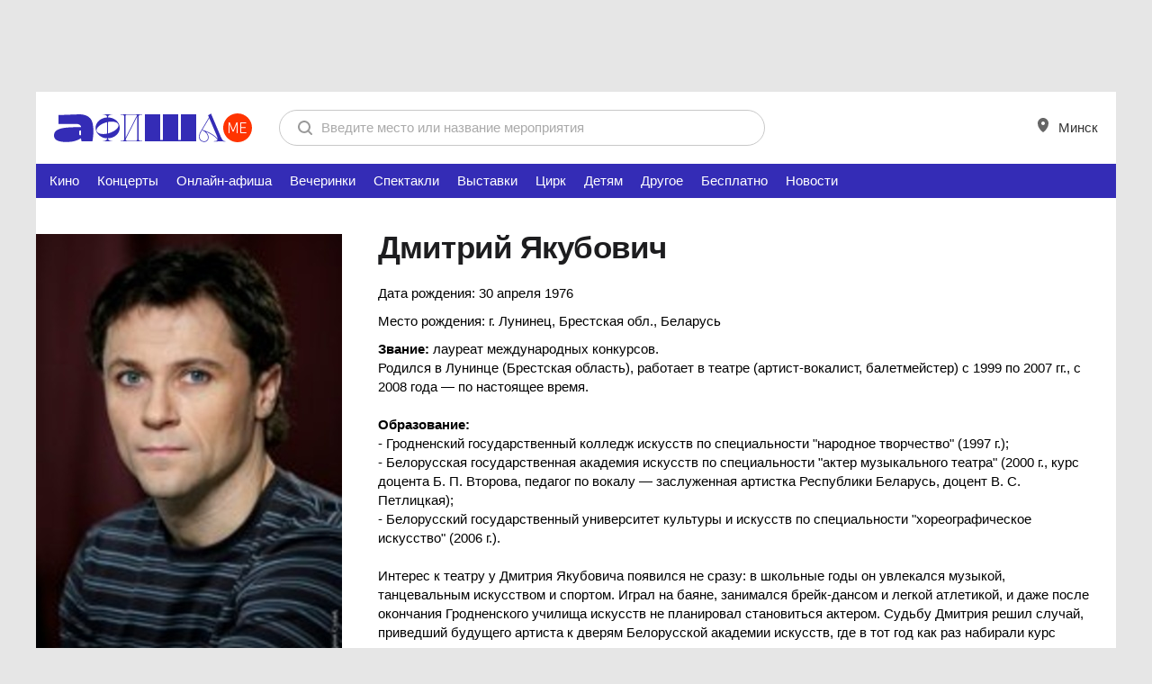

--- FILE ---
content_type: text/html; charset=utf-8
request_url: https://afisha.me/people/dmitriy_yakubovich/
body_size: 15670
content:
<!DOCTYPE html>
<!--[if lt IE 7]> <html class="no-js ie6 oldie desktop" lang="ru"> <![endif]-->
<!--[if IE 7]>    <html class="no-js ie7 oldie desktop" lang="ru"> <![endif]-->
<!--[if IE 8]>    <html class="no-js ie8 desktop" lang="ru"> <![endif]-->
<!--[if gt IE 8]><!--> <html class="no-js desktop event-page" lang="ru"> <!--<![endif]-->
<head>
<meta http-equiv="Content-Type" content="text/html; charset=UTF-8">
<title>Дмитрий Якубович - фото и биография, семья, фильмография на AFISHA.me</title>
<meta name="referrer" content="always" />
<meta http-equiv="X-UA-Compatible" content="IE=edge,chrome=1">
<meta property="fb:pages" content="169531409778846">
	<meta name="description" content="Дмитрий Якубович - фотографии знаменитости, яркие роли в фильмах, биография и семья - ваш гид по знаменитостям | AFISHA.me">
	<meta name="news_keywords" content="Дмитрий Якубович, Дмитрий Якубович фото, Дмитрий Якубович семья, Дмитрий Якубович фильмы ">
	<script type="text/javascript">TUTBYLUserEmail="";</script>
<!-- Yandex.RTB -->
<script>window.yaContextCb=window.yaContextCb||[]</script>
<script src="https://yandex.ru/ads/system/context.js" async></script><meta name="google-site-verification" content="nK_iObVpipHTOw5sv5n6IuE4iQVNfFw47EvvOl0aRlM" />
<meta name="yandex-verification" content="8d8bd41f28f6de3c" />
	<link rel="icon" href="https://afisha.me/favicon.svg" type="image/svg+xml">
	<link rel="alternate icon" href="https://afisha.me/favicon.ico">
	<link rel="mask-icon" href="https://afisha.me/favicon-safari-pin.svg" color="#CE0000">
<link rel="stylesheet" type="text/css" href="https://afisha.me/assets/css/fotorama~cselect~style-variant1~r0~r0~r9214~r0.css" />
<link rel="stylesheet" type="text/css" href="https://afisha.me/css/by2/afisha~fix~header_desktop~r0~r0~r9214~r0.css">
<script type="text/javascript" src="https://afisha.me/assets/js/t/jquery~modernizr~bootstrap~bootstrap-ext~core~v4~swfobject~ext~topbar~search~auth~resource~hint~geo~geo-ext~ads~tut_ads~a-helper~content~r0~r0~r9192~r0.js"></script>
<script type="text/javascript" src="https://afisha.me/js/by2/moment~daterangepicker~ajax-select~glide~filters~afisha~events~comments~respond~r0~r0~r9192~r0.js"></script>
<script type="text/javascript" src="https://afisha.me/assets/js/n/core~r0~r0~r9192~r0.js"></script>
<script type="text/javascript">var wBase = "https://afisha.me/";</script><script type="text/javascript">runCore.init({host: "https:\/\/afisha.me\/",lang: "rus",time: 1768808084,geotarget: ["0","0"], geodata:{user:"15800",ip:"0"}, user: { email: "" },rev: { js: "r0~r0~r9192~r0", css: "r0~r0~r9214~r0" },search: "",reformal:false,wurfl: {"id":"00000-00000-00000-00000","os":"","mode":"desktop"}, ab_variant: [false,false] });</script><!-- Google Tag Manager -->
<script>(function(w,d,s,l,i){w[l]=w[l]||[];w[l].push({'gtm.start':
new Date().getTime(),event:'gtm.js'});var f=d.getElementsByTagName(s)[0],
j=d.createElement(s),dl=l!='dataLayer'?'&l='+l:'';j.async=true;j.src=
'https://www.googletagmanager.com/gtm.js?id='+i+dl;f.parentNode.insertBefore(j,f);
})(window,document,'script','dataLayer','GTM-N5JFPD');</script>
<!-- End Google Tag Manager -->

</head>
<body class="m-variant-1">
<div class="top-offer m-media"><div style="text-align:center;">
<!-- 1200x100 header -->
     <script async src="https://pagead2.googlesyndication.com/pagead/js/adsbygoogle.js?client=ca-pub-3920122402113281"
             crossorigin="anonymous"></script>
     <!-- top 1200x100 -->
     <ins class="adsbygoogle"
          style="display:inline-block;width:1200px;height:100px"
          data-ad-client="ca-pub-3920122402113281"
          data-ad-slot="9689494047"></ins>
     <script>
          (adsbygoogle = window.adsbygoogle || []).push({});
     </script>
</div><i class="main-shd"><i class="main-shd-i"></i></i></div>
<div class="m-variant-1">
    <div class="b-header header-big-logo">
        <div class="b-header-i "><div class="logo"><a href="/?utm_source=afisha.tut.by&utm_medium=logo&utm_campaign=top-logo"><img src="https://afisha.me/assets/img/logo_desktop.svg" title="Афиша Минска" alt="Афиша Минска" width="220px" height="32px"></a></div><!--div class="b-catserv b-catserv b-catserv--cabinet"><ul class="button_list">
		<li><a class="cabinet-link" href="#">
                <i class="cabinet-link__icon icon-points"></i>
                Баллы <span class="points-count">200</span></a></li>
		 <li class="m-submenu">
			<a class="cabinet-link">
                <i class="cabinet-link__icon icon-afisha"></i> Моя афиша
            </a>
            <div class="cabinet-submenu">
                <a href="#" class="cabinet-submenu__item">Баллы</a>
                <a href="#" class="cabinet-submenu__item">Мои билеты</a>
                <a href="https://afisha.me/personal/events/" class="cabinet-submenu__item">События</a>
                <a href="https://afisha.me/personal/places/" class="cabinet-submenu__item">Места</a>
            </div>
        </li>
</ul></div--><form id="search" method="GET" action="https://afisha.me/search/" accept-charset="utf-8" class="main-search"><div class="b-search"><div class="hold"><div class="search-controls">
	<input class="ip-reset" type="reset" value="" />
	<input class="button big flat-white" type="submit" value="Найти" />
</div><div class="ip-holder"><div><input type="text" name="str" value="" class="i-p" autocomplete="off" placeholder="Введите место или название мероприятия" /></div></div></div></div></form>
<form id="external-search" method="get" style="visibility: hidden;"></form>
<script type="text/javascript">
try{ runCore.init_localSearch(); }catch(e){};
$("#search").submit(function(e){
	try{ ga('send', 'event', 'search', 'dsk'); } catch(e){};
	return true;
});
</script>
            <div class="b-catserv">
				<ul class="link__list">
					<li class="">
						<a class="b-catserv__link" href="javscript:;" id="header-city-link">
							<i class="b-catserv__icon">
								<svg width="12" height="16" viewBox="0 0 12 16" fill="none" xmlns="http://www.w3.org/2000/svg">
									<path fill-rule="evenodd" clip-rule="evenodd" d="M6 1.31001e-06C5.21192 -0.000517489 4.4314 0.153062 3.70313 0.451982C2.97486 0.750886 2.31299 1.18926 1.75586 1.74201C1.19849 2.29476 0.756594 2.95104 0.455325 3.67333C0.154055 4.3956 -0.000729835 5.16971 2.58717e-06 5.95134C2.58717e-06 12 6 16 6 16C6 16 12 12 12 5.95134C12.0007 5.16971 11.846 4.3956 11.5447 3.67333C11.2434 2.95104 10.8015 2.29476 10.2441 1.74201C9.68701 1.18926 9.02515 0.750886 8.29688 0.451982C7.56861 0.153062 6.78809 -0.000517489 6 1.31001e-06ZM6 8C7.10449 8 8 7.10457 8 6C8 4.89543 7.10449 4 6 4C4.89551 4 4 4.89543 4 6C4 7.10457 4.89551 8 6 8Z" fill="black" fill-opacity="0.6"/>
									</svg>	
							</i> Минск
                            <script type="text/javascript">
                                $(function(){
                                    $('#header-city-link').on('click', function(e){
                                        e.preventDefault();
                                        $('#city-swicth').trigger('click');
                                    });
                                });
                            </script>
						</a>
					</li>
				</ul>
			</div>
        </div>
	</div>
</div>
<ul class="main_menu">
	<li class="main_menu_item m-blue">
	<a href="https://afisha.me/film/" title="Кино">
		 Кино
		
	</a>
</li><li class="main_menu_item m-orange">
	<a href="https://afisha.me/concert/" title="Концерты">
		 Концерты
		
	</a>
</li><li class="main_menu_item ">
	<a href="https://afisha.me/online-events/" title="Онлайн-афиша">
		 Онлайн-афиша
		
	</a>
</li><li class="main_menu_item m-purple">
	<a href="https://afisha.me/party/" title="Вечеринки">
		 Вечеринки
		
	</a>
</li><li class="main_menu_item m-liteblue">
	<a href="https://afisha.me/theatre/" title="Спектакли">
		 Спектакли
		
	</a>
</li><li class="main_menu_item m-green">
	<a href="https://afisha.me/exhibition/" title="Выставки">
		 Выставки
		
	</a>
</li><li class="main_menu_item m-pink">
	<a href="https://afisha.me/circus/" title="Цирк">
		 Цирк
		
	</a>
</li><li class="main_menu_item m-liteorange">
	<a href="https://afisha.me/kids/" title="Детям">
		 Детям
		
	</a>
</li><li class="main_menu_item ">
	<a href="https://afisha.me/other/" title="Другое">
		 Другое
		
	</a>
</li><li class="main_menu_item ">
	<a href="https://afisha.me/free-events/" title="Бесплатно">
		 Бесплатно
		
	</a>
</li>
	<li class="main_menu_item ">
		<a href="https://afisha.me/news/" title="Новости">
			Новости
		</a>
	</li>
	
</ul>
<div class="outer">
	<div class="inner grid">
		<div id="" class="col-2">
			<div class="col-c">
				<div class="col-i">
					<div class="col-w">
						<div class="b-event">
							<div class="event-i">
								<div class="b-event-poster">
									<div class="event-poster-i">
										<div class="poster-media">
											<div class="poster-media-i">
												<img src="https://img.afisha.me/media/340x0s/people/03/7/krzdlmvgipqfnqoclfbaipbafpy.jpg" alt="">
											</div>
										</div>
									</div>
								</div>
								<div class="b-event-info">
									<div class="event-info-i">
										<div class="b-event-head">
											<div class="event-head-i">
												<div class="event-title">
													<h1>Дмитрий Якубович</h1>
												</div>
											</div>
											<div class="event-head-i">
												<div class="event-sub-title">
													<p></p>
												</div>
											</div>
										</div>
										
										<div class="b-event-description">
											<div class="event-description-i">
												 <p>Дата рождения: 30 апреля 1976</p>
												 <p>Место рождения: г. Лунинец, Брестская обл., Беларусь</p>
												<p><strong>Звание:</strong> лауреат международных конкурсов.<br />Родился в Лунинце (Брестская область), работает в театре (артист-вокалист, балетмейстер) с 1999 по 2007 гг., с 2008 года &mdash; по настоящее время.<br /><br /><strong>Образование:</strong><br />- Гродненский государственный колледж искусств по специальности &quot;народное творчество&quot; (1997 г.);<br />- Белорусская государственная академия искусств по специальности &quot;актер музыкального театра&quot; (2000 г., курс доцента Б. П. Второва, педагог по вокалу &mdash; заслуженная артистка Республики Беларусь, доцент В. С. Петлицкая);<br />- Белорусский государственный университет культуры и искусств по специальности &quot;хореографическое искусство&quot; (2006 г.).<br /><br />Интерес к театру у Дмитрия Якубовича появился не сразу: в школьные годы он увлекался музыкой, танцевальным искусством и спортом. Играл на баяне, занимался брейк-дансом и легкой атлетикой, и даже после окончания Гродненского училища искусств не планировал становиться актером. Судьбу Дмитрия решил случай, приведший будущего артиста к дверям Белорусской академии искусств, где в тот год как раз набирали курс актеров музыкального театра.<br /><br />На студенческой сцене Дмитрий Якубович сыграл свои первые роли: Зевса (мюзикл &quot;Хайра&quot; Н. Пановой по мотивам античной драматургии), мистера Бенкса (мюзикл &quot;Мэри Поппинс&quot; братьев Шерманов), Трубадура (мюзикл &quot;Трубадур и его друзья&quot; Г. Гладкова). Еще студентом Белорусской академии искусств артист был принят в труппу Белорусского государственного академического музыкального театра.<br /><br />На творческом счету артиста более двух десятков ролей в спектаклях классического и современного репертуара.<br /><strong><br />Роли, исполненные на сцене театра:</strong><br />Тони (&quot;Вестсайдская история&quot; на музыку Л. Бернстайна) <br />Волколак (Оборотень) (&quot;Волшебные часы, или Кто спасет Новый год&quot; Е. Атрашкевич)<br />Сергей Кайсаров (&quot;Небесный тихоход&quot; М. Самойлова)<br />Валентин, Че (&quot;Привет, Бродвей!&quot;)<br />Дон Диего (&quot;Дон Жуан в Севилье&quot; М. Самойлова) <br />Наполеон Сен-Клош (&quot;Баядера&quot; И. Кальмана)<br />Третий певец (&quot;Орфей и Эвридика&quot; А. Журбина)<br />Бони (&quot;Королева чардаша&quot; И. Кальмана)<br />Паучательный паук (&quot;Буратино.by&quot; А. Рыбникова)<br />Рахмет (&quot;Севастопольский вальс&quot; К. Листова)<br />Второй пират (&quot;Айболит 2002&quot; И. Левина)<br />Сержант Джерри Крапки (мюзик-шоу &quot;Автограф&quot;, бенефис заслуженного артиста Беларуси и Украины Арнольда Ранцанца)<br />Кот (&quot;Дорогая Памела&quot; М. Самойлова)<br />Билли Келхоун, Гортензио (&quot;Целуй меня, Кэт!&quot; К. Портера)<br />Оттокар (&quot;Цыганский барон&quot; И. Штрауса) <br />Рауль де Сен-Бриош (&quot;Веселая вдова&quot; Ф. Легара) <br />Тони (&quot;Принцесса цирка&quot; И. Кальмана)<br />Стойкий оловянный солдатик, Заводной соловей (&quot;Стойкий оловянный Солдатик&quot; С. Баневича)<br />Папакода (&quot;Ночь в Венеции&quot; И. Штрауса)<br /><strong><br />Роли в спектаклях текущего репертуара:</strong><br />Министр-администратор (&quot;Обыкновенное чудо&quot; Г. Гладкова) <br />Алексей Орлов (&quot;Голубая камея&quot; К. Брейтбурга)<br />Джо (&quot;Однажды в Чикаго&quot; Дж. Стайна, Г. Миллера, Дж. Кандера)<br />Худой Волк (&quot;Красная Шапочка. Поколение next&quot; А. Рыбникова)<br />Семка (&quot;Бабий бунт&quot; Е. Птичкина)<br />Трубадур, Гениальный Сыщик (&quot;Приключения бременских музыкантов&quot; Г. Гладкова)<br />Мешем, Томпсон (&quot;Стакан воды&quot; В. Кондрусевича)<br />Кот Базилио (&quot;Буратино.by&quot; А. Рыбникова)<br />Юродивый (вокал), Федерико (&quot;Юнона&quot; и &quot;Авось&quot; А. Рыбникова)<br />Бармалей (&quot;Айболит 2002&quot; И. Левина) <br />Фальк (&quot;Летучая мышь&quot; И. Штрауса)<br />Антонио (&quot;Доротея&quot; Т. Хренникова)<br />Стефан (&quot;Марица&quot; И. Кальмана)<br /><br /><strong>Участие в концертных программах театра:</strong><br />&quot;Мюзикл-ГАЛА&quot;<br />&quot;Ночное бродвейское шоу в музее под открытым небом&quot; (концертная программа в Белорусском государственном музее народной архитектуры и быта, в рамках проекта &quot;Шедевры мировой классики в музее под открытым небом&quot;)<br /><br />Помимо образов, созданных на сцене Белорусского государственного академического музыкального театра, в активе Дмитрия Якубовича главные роли в антрепризных мюзиклах &quot;Мери Поппинс&quot; Рич. Шермана, Роб. Шермана (Берт), &quot;Золушка&quot; Р. Роджерса (Принц).<br /><br />Театральный сезон 2007&ndash;2008 гг. Дмитрий Якубович провел в Екатеринберге (Россия). Артист был приглашен в труппу Свердловского государственного академического театра музыкальной комедии, на сцене которого исполнил роли:<br /><br />Охотника и Оборотня (&quot;Тетушка Простуда и Новый год&quot; Е. Атрашкевич);<br />Тони (&quot;Принцесса цирка&quot; И. Кальмана);<br />Леши (&quot;Парк советского периода&quot; на музыку советских композиторов).<br /><br />Дмитрий Якубович &ndash; дипломированный хореограф-постановщик. Свое юношеское увлечение танцевальным искусством артист перевел в профессиональное русло: окончил Белорусский государственный университет культуры и искусств с квалификацией &quot;балетмейстер, артист, преподаватель&quot;.<br /><br />В качестве<strong> хореографа-постановщика</strong> Дмитрий Якубович работал над спектаклями Белорусского государственного академического музыкального театра:<br /><br />&quot;Обыкновенное чудо&quot; Г. Гладкова (2013 г.);<br />&quot;Вестсайдская история&quot; на музыку Л. Бернстайна (2012 г.);<br />&quot;Волшебные часы, или Кто спасет Новый год&quot; Е. Атрашкевич (2011 г.);<br /> &quot;12 стульев&quot; Г. Гладкова  (2011 г.);<br />&quot;Красная Шапочка. Поколение next&quot; А. Рыбникова (2010 г.);<br />&quot;Привет, Бродвей!&quot; (2010 г., совместно с Алексеем Гриненко);<br />&quot;Бабий бунт&quot; Е. Птичкина (2009 г.);<br />&quot;Приключения бременских музыкантов&quot; Г. Гладкова (2007 г.); <br />&quot;Буратино.by&quot; А. Рыбникова (2003 г.);<br />&quot;Айболит-2002&quot; И. Левина (2002 г.).<br /><br />Также Дмитрий Якубович выступил <strong>балетмейстером-постановщиком </strong>многих концертных программ, творческих и юбилейных вечеров, прошедших на сцене Белорусского государственного академического музыкального театра:<br />- заключительный гала-концерт творческого проекта &quot;Неделя музыкального искусства &quot;Наталия Гайда приглашает&quot; (2012 г.);<br />- &quot;SUMMERTIME&quot;, &quot;Листопад в стиле блюз&quot; и &quot;Однажды в декабре&quot; (2011 г.);<br />- &quot;Для вас, влюбленные&quot; и &quot;Для вас, женщины&quot; (2010 г.);<br />- &quot;Браво маэстро!&quot; (2010 г., бенефис заслуженного деятеля искусств Республики Беларусь Анатолия Лапунова);<br />- &quot;Энтин-шоу&quot; (2010 г., творческий вечер российского поэта и драматурга Юрия Энтина); <br />- юбилейный вечер народной артистки Беларуси Натальи Гайда (2009 г.);<br />- юбилейный вечер главного хормейстера театра Светланы Петровой (2009 г.);<br />- &quot;Я &ndash; просто актер&quot; (2005 г., бенефис заслуженного артиста Беларуси и Украины Арнольда Ранцанца);<br />- &quot;Моей судьбы прекрасные мгновенья&quot; (2004 г., бенефис Людмилы Станевич);<br />- &quot;Автограф&quot; (совместно с Алексеем Гриненко, 2002 г., бенефис заслуженного артиста Беларуси и Украины Арнольда Ранцанца).<br /><br />В 2009&ndash;2010 гг. Дмитрий Якубович занимал должность главного балетмейстера Белорусского государственного академического музыкального театра.<br /><br />В 2011 году Дмитрий Якубович выступил балетмейстером-постановщиком эксцентрического балета &quot;12 стульев&quot; Г. Гладкова.<br /><br />Дмитрий Якубович &ndash; <strong>хореограф-постановщик спектаклей</strong> на других театральных сценах Беларуси и России:<br />2002 г. &mdash; мюзикл для всей семьи &quot;Мери Поппинс&quot; Рич. Шермана, Роб. Шермана (&quot;Класс-клуб Джаз Крафт&quot; и творческий коллектив &quot;Автограф&quot;);<br />2003 г. &mdash; &quot;Мастер и Маргарита&quot; М. Булгакова (Театр-студия киноактера);<br />2003 г. &mdash; романтический мюзикл для взрослых и детей &quot;Золушка&quot; Р. Роджерса (совместно с Алексеем Гриненко, &quot;Класс-клуб Джаз Крафт&quot; и творческий коллектив &quot;Автограф&quot;);<br />2003 г. &mdash; трагикомедия в одном действии &quot;Я не покину тебя&quot; М. Саймона (Национальный академический театр им. Янки Купалы);<br />2005 г. &mdash; мюзикл для взрослых и детей &quot;Тетушка Простуда&quot; Е. Атрашкевич (Минский областной драматический театр);<br />2006 г. &mdash; &quot;Маленький принц&quot; А. Экзюпери (Минский областной драматический театр);<br />2006 г. &mdash; &quot;Все мальчишки &ndash; дураки&quot; К. Драгунской (Минский областной драматический театр);<br />2006 г. &mdash; &quot;Хулиган или Каникулы Петрова и Васечкина обыкновенные и невероятные&quot; Т.Островской (мюзикл по мотивам киносценария одноименного телефильма, Театр-студия имени Е. Мировича);<br />2007 г. &mdash; русское мьюзик-фентези &quot;Тетушка Простуда и Новый год&quot; Е. Атрашкевич (Свердловский академический театр музыкальной комедии);<br />2009 г. &mdash; музыкальная сказка &quot;Синдбад-мореход&quot; В. Шульжика, Ю. Фридмана (Новый драматический театр);<br />2012 г. &mdash; спектакль-концерт &quot;Прощай, конферансье&quot; Г. Горина (Минский областной драматический театр);<br />2012 г. &mdash; французская комедия &quot;Боинг-боинг-боинг&quot; М. Камолетти (Театрально-концертное агентство &quot;Альфа-концерт);<br />2013 г. &mdash; мюзикл-детектив для детей и взрослых &quot;Иохим Лис &mdash; детектив с дипломом&quot; Г. Гладкова (ООО &quot;Территория мюзикла&quot;, Театр Геннадия Гладкова).<br /><br /><strong>Творческие достижения:</strong><br />- дипломант телевизионного конкурса эстрадной песни &quot;Зорная ростань&quot; (1994 и 1995 гг.);<br />- лауреат конкурса эстрадной песни &quot;Песня над Неманам&quot; (1995 г., Гродно); <br />- диплом за современное воплощение античной драматургии на Международном семинаре и фестивале античной греческой драмы (1998 г., Пафос, Кипр);<br />- лауреат II Республиканского фестиваля творческой театральной молодежи &quot;Надзея&quot; (2001 г.);<br />- лауреат премии Белорусского союза театральных деятелей &quot;Крыштальная кветка&quot; за яркий талантливый дебют (2003 г.);<br /> - Почетная грамота Национального собрания Республики Беларусь за развитие белорусского музыкального искусства (2006 г.);<br />- лауреат 1-го Международного конкурса молодых артистов оперетты и мюзикла имени народного артиста СССР Владимира Курочкина (2006 г., Екатеринбург, Россия);<br />- лауреат 3-го Международного конкурса молодых артистов оперетты и мюзикла имени народного артиста СССР Владимира Курочкина (2010 г., Екатеринбург, Россия);<br />-  победитель театрального конкурса  &quot;Приз зрительских симпатий &ndash; ЗИМА 2011/2012&quot; (2-е место).&nbsp;</p>
											</div>
										</div>
										<div class="b-page-share ">
<b class="hidden">Поделиться:</b>
<ul class="b-sharelist">
	<li class="b-sharelist__li"><a href="https://vk.com/share.php?url=https%3A%2F%2Fafisha.me%2Fpeople%2Fdmitriy_yakubovich%2F&title=%D0%94%D0%BC%D0%B8%D1%82%D1%80%D0%B8%D0%B9+%D0%AF%D0%BA%D1%83%D0%B1%D0%BE%D0%B2%D0%B8%D1%87+-+%D1%84%D0%BE%D1%82%D0%BE+%D0%B8+%D0%B1%D0%B8%D0%BE%D0%B3%D1%80%D0%B0%D1%84%D0%B8%D1%8F%2C+%D1%81%D0%B5%D0%BC%D1%8C%D1%8F%2C+%D1%84%D0%B8%D0%BB%D1%8C%D0%BC%D0%BE%D0%B3%D1%80%D0%B0%D1%84%D0%B8%D1%8F+%D0%BD%D0%B0+AFISHA.me" class="socshare-link" title="Vkontakte" target="_blank" rel="nofollow" data-inc="1"><span class="b-socshare m-vk"><i class="b-icon icon-vk"></i><span class="soccount" data-count="0"></span></span></a></li>
	<li class="b-sharelist__li"><a href="//www.facebook.com/sharer.php?u=https%3A%2F%2Fafisha.me%2Fpeople%2Fdmitriy_yakubovich%2F&t=%D0%94%D0%BC%D0%B8%D1%82%D1%80%D0%B8%D0%B9+%D0%AF%D0%BA%D1%83%D0%B1%D0%BE%D0%B2%D0%B8%D1%87+-+%D1%84%D0%BE%D1%82%D0%BE+%D0%B8+%D0%B1%D0%B8%D0%BE%D0%B3%D1%80%D0%B0%D1%84%D0%B8%D1%8F%2C+%D1%81%D0%B5%D0%BC%D1%8C%D1%8F%2C+%D1%84%D0%B8%D0%BB%D1%8C%D0%BC%D0%BE%D0%B3%D1%80%D0%B0%D1%84%D0%B8%D1%8F+%D0%BD%D0%B0+AFISHA.me" class="socshare-link" title="Facebook" target="_blank" rel="nofollow" data-inc="1"><span class="b-socshare m-fb"><i class="b-icon icon-fb"></i><span class="soccount" data-count="0"></span></span></a></li>
	<li class="b-sharelist__li">
		<a href="//twitter.com/share?url=https%3A%2F%2Fafisha.me%2Fpeople%2Fdmitriy_yakubovich%2F&text=%D0%94%D0%BC%D0%B8%D1%82%D1%80%D0%B8%D0%B9+%D0%AF%D0%BA%D1%83%D0%B1%D0%BE%D0%B2%D0%B8%D1%87+-+%D1%84%D0%BE%D1%82%D0%BE+%D0%B8+%D0%B1%D0%B8%D0%BE%D0%B3%D1%80%D0%B0%D1%84%D0%B8%D1%8F%2C+%D1%81%D0%B5%D0%BC%D1%8C%D1%8F%2C+%D1%84%D0%B8%D0%BB%D1%8C%D0%BC%D0%BE%D0%B3%D1%80%D0%B0%D1%84%D0%B8%D1%8F+%D0%BD%D0%B0+AFISHA.me" class="socshare-link" title="Twitter" target="_blank" rel="nofollow" data-inc="1"
			data-loc-count="1" data-soc-name="twitter" data-object-id="320" data-object-type="a">
			<span class="b-socshare m-twt"><i class="b-icon icon-twt"></i><span class="soccount" data-count="0"></span></span>
		</a>
	</li>
	<li class="b-sharelist__li"><a href="//connect.ok.ru/offer?url=https%3A%2F%2Fafisha.me%2Fpeople%2Fdmitriy_yakubovich%2F" class="socshare-link" title="Поделиться с друзьями в Одноклассниках" target="_blank" rel="nofollow" data-inc="1"><span class="b-socshare m-od"><i class="b-icon icon-od"></i><span class="soccount" data-count="0"></span></span></a></li>
</ul>
<script type="text/javascript">try { runCore.initShareButtons("https%3A%2F%2Fafisha.me%2Fpeople%2Fdmitriy_yakubovich%2F"); } catch(e){}</script>
</div>
									</div>
								</div>
							</div>
						</div>
					</div>
				</div>
			</div>
		</div>
		<div class="b-prmplace">
    <div class="b-prmplace-media">
        <div class="b-prmplace-content">
            <script async src="https://pagead2.googlesyndication.com/pagead/js/adsbygoogle.js?client=ca-pub-3920122402113281"
                    crossorigin="anonymous"></script>
            <!-- 728x90 top -->
            <ins class="adsbygoogle"
                 style="display:inline-block;width:728px;height:90px"
                 data-ad-client="ca-pub-3920122402113281"
                 data-ad-slot="6555230095"></ins>
            <script>
                (adsbygoogle = window.adsbygoogle || []).push({});
            </script>
            <!-- Yandex.RTB R-A-12844202-2 -->
<!--            <div id="yandex_rtb_R-A-12844202-2"></div>-->
<!--            <script>-->
<!--                function generateUUID() { // Public Domain/MIT-->
<!--                    var d = new Date().getTime();//Timestamp-->
<!--                    var d2 = ((typeof performance !== 'undefined') && performance.now && (performance.now() * 1000)) || 0;//Time in microseconds since page-load or 0 if unsupported-->
<!--                    return 'xxxxxxxx-xxxx-4xxx-yxxx-xxxxxxxxxxxx'.replace(/[xy]/g, function (c) {-->
<!--                        var r = Math.random() * 16;//random number between 0 and 16-->
<!--                        if (d > 0) {//Use timestamp until depleted-->
<!--                            r = (d + r) % 16 | 0;-->
<!--                            d = Math.floor(d / 16);-->
<!--                        } else {//Use microseconds since page-load if supported-->
<!--                            r = (d2 + r) % 16 | 0;-->
<!--                            d2 = Math.floor(d2 / 16);-->
<!--                        }-->
<!--                        return (c === 'x' ? r : (r & 0x3 | 0x8)).toString(16);-->
<!--                    });-->
<!--                }-->

<!--                setTimeout(() => {-->
<!--                    let pageNumber;-->
<!--                    if (typeof pageNumber == "undefined") {-->
<!--                        pageNumber = generateUUID();-->
<!--                    } else {-->
<!--                        pageNumber = generateUUID();-->
<!--                    }-->
<!--                    document.getElementById("yandex_rtb_R-A-12844202-2").id = "yandex_rtb_R-A-12844202-2-" + pageNumber;-->
<!--                    console.log("yandex_rtb_R-A-12844202-5-" + pageNumber);-->
<!--                    window.yaContextCb.push(() => {-->
<!--                        Ya.Context.AdvManager.render({-->
<!--                            "blockId": "R-A-12844202-2",-->
<!--                            "renderTo": "yandex_rtb_R-A-12844202-2-" + pageNumber-->
<!--                        });-->
<!--                    });-->
<!--                }, 1000);-->
<!--            </script>-->
        </div>
    </div>
</div>
		<div id="" class="col-2">
			<div class="col-3">
				<div class="col-i">
					 <div class="b-prmplace m-afisha">
    <div class="b-prmplace-media">
        <div class="b-prmplace-content">
<!-- 240x500 -->
            <script async src="https://pagead2.googlesyndication.com/pagead/js/adsbygoogle.js?client=ca-pub-3920122402113281"
                    crossorigin="anonymous"></script>
            <!-- 240x500 -->
            <ins class="adsbygoogle"
                 style="display:inline-block;width:240px;height:500px"
                 data-ad-client="ca-pub-3920122402113281"
                 data-ad-slot="5398895248"></ins>
            <script>
                (adsbygoogle = window.adsbygoogle || []).push({});
            </script>

        </div>
    </div>
</div>
<img src="https://afisha.me/static/images/1x1.gif" width="240px" height="1px">
				</div>
			</div>
			<div class="col-c">
				<div class="col-i">
					<div class="col-w">
						<div class="events-block js-cut_wrapper">
<div class="b-section-header">
	<div class="b-section-header-l">
		<h4 class="section-header">Постановки с участием</h4>
	</div>
</div>
<ul class="b-lists list_afisha col-5">
    <li class="lists__li">
    <a href="https://afisha.me/theatre/12_stulev_oshchshchshkhz/" class="media">
        <span class="label"><p>Мюзикл</p></span>
        <img src="https://img.afisha.me/media/176x0ec/cover/10/9/12-stulev-79397.jpg"/>
        
    </a>
    <a href="https://afisha.me/theatre/12_stulev_oshchshchshkhz/" class="name"><span>12 стульев</span></a>
</li><li class="lists__li">
    <a href="https://afisha.me/theatre/aybolit/" class="media">
        <span class="label"><p>Детский<br>Мюзикл</p></span>
        <img src="https://img.afisha.me/media/176x0ec/cover/0f/2/bhzbvreugtugtempjpjkvrsvupkx.jpg"/>
        
    </a>
    <a href="https://afisha.me/theatre/aybolit/" class="name"><span>Айболит</span></a>
</li><li class="lists__li">
    <a href="https://afisha.me/theatre/chego-khochet-zhenshchina/" class="media">
        <span class="label"><p>Мюзикл</p></span>
        <img src="https://img.afisha.me/media/176x0ec/cover/03/6/chego-khochet-zhenshchina-18428.jpg"/>
        
    </a>
    <a href="https://afisha.me/theatre/chego-khochet-zhenshchina/" class="name"><span>Чего хочет женщина?</span></a>
</li><li class="lists__li">
    <a href="https://afisha.me/theatre/priklyucheniya_bremenskikh_muzykantov/" class="media">
        <span class="label"><p>Мюзикл</p></span>
        <img src="https://img.afisha.me/media/176x0ec/cover/08/c/priklyucheniya-bremenskikh-muzykantov-3113449.jpg"/>
        
    </a>
    <a href="https://afisha.me/theatre/priklyucheniya_bremenskikh_muzykantov/" class="name"><span>Приключения бременских музыкантов</span></a>
</li><li class="lists__li">
    <a href="https://afisha.me/theatre/krasnaya_shapochka_pokolenie_next/" class="media">
        <span class="label"><p>Мюзикл</p></span>
        <img src="https://img.afisha.me/media/176x0ec/cover/04/3/bumljhkdvxroaxifiuggyygqmfve.jpg"/>
        
    </a>
    <a href="https://afisha.me/theatre/krasnaya_shapochka_pokolenie_next/" class="name"><span>Красная Шапочка. Поколение NEXT</span></a>
</li>
</ul><ul class="b-lists list_afisha col-5">
    <li class="lists__li">
    <a href="https://afisha.me/theatre/babiy_bunt/" class="media">
        <span class="label"><p>Комедия</p></span>
        <img src="https://img.afisha.me/media/176x0ec/cover/0f/6/babiy-bunt-960657.jpg"/>
        
    </a>
    <a href="https://afisha.me/theatre/babiy_bunt/" class="name"><span>Бабий бунт</span></a>
</li><li class="lists__li">
    <a href="https://afisha.me/theatre/myuzikl_vodevil_svatovstvo_gusara/" class="media">
        <span class="label"><p>Мюзикл<br>Водевиль</p></span>
        <img src="https://img.afisha.me/media/176x0ec/cover/06/0/svatovstvo-gusara-826629.jpg"/>
        
    </a>
    <a href="https://afisha.me/theatre/myuzikl_vodevil_svatovstvo_gusara/" class="name"><span>Сватовство гусара</span></a>
</li><li class="lists__li">
    <a href="https://afisha.me/theatre/buratino_by/" class="media">
        <span class="label"><p>Детский<br>Мюзикл</p></span>
        <img src="https://img.afisha.me/media/176x0ec/cover/06/e/buratino-by-4293676.jpg"/>
        
    </a>
    <a href="https://afisha.me/theatre/buratino_by/" class="name"><span>Буратино.by</span></a>
</li><li class="lists__li">
    <a href="https://afisha.me/theatre/goluboy_shchenok/" class="media">
        <span class="label"><p>Премьера<br>Детский<br>Мюзикл</p></span>
        <img src="https://img.afisha.me/media/176x0ec/cover/08/9/goluboy-shchenok-0063774.jpg"/>
        
    </a>
    <a href="https://afisha.me/theatre/goluboy_shchenok/" class="name"><span>Голубой щенок</span></a>
</li><li class="lists__li">
    <a href="https://afisha.me/theatre/volshebnik_izumrudnogo_goroda/" class="media">
        <span class="label"><p>Детский<br>Мюзикл</p></span>
        <img src="https://img.afisha.me/media/176x0ec/cover/0c/1/volshebnik-izumrudnogo-goroda-6386930.jpg"/>
        
    </a>
    <a href="https://afisha.me/theatre/volshebnik_izumrudnogo_goroda/" class="name"><span>Волшебник Изумрудного города</span></a>
</li>
</ul><ul class="b-lists list_afisha col-5">
    <li class="lists__li">
    <a href="https://afisha.me/theatre/stand-up-myuzikl-karmannyy-teatr/" class="media">
        
        <img src="https://img.afisha.me/media/176x0ec/cover/04/2/stand-up-myuzikl-karmannyy-teatr-3193036.jpg"/>
        
    </a>
    <a href="https://afisha.me/theatre/stand-up-myuzikl-karmannyy-teatr/" class="name"><span>Stand Up мюзикл "Карманный театр"</span></a>
</li><li class="lists__li">
    <a href="https://afisha.me/theatre/stakan_vody/" class="media">
        <span class="label"><p>Мюзикл</p></span>
        <img src="https://img.afisha.me/media/176x0ec/cover/02/5/stakan-vody-912149.jpg"/>
        
    </a>
    <a href="https://afisha.me/theatre/stakan_vody/" class="name"><span>Стакан воды</span></a>
</li><li class="lists__li">
    <a href="https://afisha.me/theatre/marica_otmenen/" class="media">
        
        <img src="https://afisha.me/static/images/no_poster_afisha.jpg"/>
        
    </a>
    <a href="https://afisha.me/theatre/marica_otmenen/" class="name"><span>Марица (отменён)</span></a>
</li><li class="lists__li">
    <a href="https://afisha.me/theatre/sobaka_na_sene/" class="media">
        <span class="label"><p>Оперетта<br>Мюзикл</p></span>
        <img src="https://img.afisha.me/media/176x0ec/cover/05/2/sobaka-na-sene-5885459.jpg"/>
        
    </a>
    <a href="https://afisha.me/theatre/sobaka_na_sene/" class="name"><span>Собака на сене </span></a>
</li>
</ul>
</div>
					</div>
				</div>
			</div>
		</div>
		<div id="" class="col-2">
			<div class="col-3">
				<div class="col-i">
					 
				</div>
			</div>
			<div class="col-c">
				<div class="col-i ">
    <div class="col-w">
        <script async src="https://pagead2.googlesyndication.com/pagead/js/adsbygoogle.js?client=ca-pub-3920122402113281"
                crossorigin="anonymous"></script>
        <!-- 720x280 banner coment form -->
        <ins class="adsbygoogle"
             style="display:inline-block;width:720px;height:280px"
             data-ad-client="ca-pub-3920122402113281"
             data-ad-slot="4279609713"></ins>
        <script>
            (adsbygoogle = window.adsbygoogle || []).push({});
        </script>
        <div class="b-section-header">
            <div class="b-section-header-l">
                <div class="section-header">
                    <h3>Отзывы</h3> <a name="comment-form"></a>
                </div>
            </div>
        </div>
        <form action="" class="add_comment" id="comment-form">
	<textarea rows="4" placeholder="Сообщение" name="comment"></textarea>
	<input type="submit" value="Оставить отзыв" class="button flat-green">
</form>
        <ul class="b-lists-comments " id="comments">
	
</ul>

        <script type="text/javascript">runAfishaComments.init({"id":"320","mode":"people","eventType":"none","pages":0,"pageUrl":"https:\/\/afisha.me\/people\/dmitriy_yakubovich\/","smart":0,"profile":"https:\/\/profile.tutby.news\/","user":false,"stars":0});</script>
    </div>
</div>
			</div>
		</div>
	</div>
</div>

<footer class="b-footer">
    <div class="inner">
        <div class="footer-i">
            <div class="footer-links">
                <div class="b-footer-link">
                    <div class="footer-title">
                        Качайте приложение Афиша.me
                    </div>
                    <div class="link-list">
                        <a href="https://apps.apple.com/by/app/%D0%B0%D1%84%D0%B8%D1%88%D0%B0-%D0%B1%D0%B5%D0%BB%D0%B0%D1%80%D1%83%D1%81%D0%B8-%D0%B1%D0%B8%D0%BB%D0%B5%D1%82%D1%8B-%D0%B2-%D0%BA%D0%B8%D0%BD%D0%BE/id632083387"
                           title="Приложение AFISHA для смартфонов на базе IOS" target="_blank" class="footer-button">
                            <svg class="icon" width="24" height="24" viewBox="0 0 24 24" fill="none"
                                 xmlns="http://www.w3.org/2000/svg">
                                <path d="M16.6918 11.7509C16.7163 14.2445 18.9785 15.0705 19 15.0853C18.9827 15.1443 18.6446 16.2701 17.8149 17.4261C17.0962 18.4278 16.3549 19.4277 15.1829 19.4489C14.027 19.4683 13.6608 18.7927 12.3455 18.7956C11.0265 18.7956 10.6167 19.4322 9.52773 19.4695C8.39335 19.5118 7.53136 18.3872 6.81274 17.3884C5.33309 15.3468 4.20469 11.6148 5.7166 9.08816C6.47165 7.83483 7.8163 7.046 9.27445 7.02312C10.3879 7.00482 11.4363 7.73645 12.1119 7.73645C12.7917 7.73645 14.0664 6.85723 15.4075 6.98365C15.9655 7.00538 17.5395 7.19873 18.552 8.61337C18.4701 8.66028 16.6721 9.66363 16.6918 11.7509ZM14.527 5.6325C13.929 6.32695 12.9446 6.87153 11.9823 6.79716C11.849 5.85445 12.3311 4.86712 12.8884 4.24933C13.5073 3.55545 14.5545 3.03776 15.4195 3C15.5306 3.96731 15.1244 4.9352 14.527 5.6325Z"
                                      fill="white"/>
                            </svg>
                            <div class="text">
                                App Store
                            </div>
                        </a>
                        <a href="https://play.google.com/store/apps/details?id=by.tut.afisha.android&hl=ru&gl=US"
                           title="Приложение AFISHA для смартфонов на базе Android" target="_blank"
                           class="footer-button">
                            <svg class="icon" width="24" height="24" viewBox="0 0 24 24" fill="none"
                                 xmlns="http://www.w3.org/2000/svg">
                                <path fill-rule="evenodd" clip-rule="evenodd"
                                      d="M16.3251 14.6971C16.2363 14.7492 16.1234 14.7324 16.0535 14.6569L13.7373 12.1476C13.66 12.0637 13.66 11.9346 13.7373 11.8508L16.0526 9.34258C16.1224 9.267 16.2354 9.25023 16.3241 9.30228L18.0276 10.3019C19.3241 11.0627 19.3241 12.9373 18.0276 13.6981L16.3251 14.6971ZM14.7801 15.6037C14.9005 15.5331 14.9248 15.3693 14.8301 15.2666L12.8679 13.1409C12.7813 13.047 12.633 13.047 12.5464 13.1409L6.64366 19.5356C6.5341 19.6543 6.58789 19.8447 6.74834 19.8634C7.14884 19.9099 7.57233 19.8332 7.96532 19.6026L14.7801 15.6037ZM5.52517 18.8122C5.42987 18.9153 5.26268 18.9032 5.20051 18.7772C5.07301 18.5188 5 18.2243 5 17.9045V6.09552C5 5.77521 5.07322 5.48039 5.20107 5.2217C5.2633 5.09579 5.43042 5.08362 5.52569 5.18682L11.677 11.8508C11.7544 11.9346 11.7544 12.0637 11.677 12.1476L5.52517 18.8122ZM6.74977 4.13648C6.58925 4.15501 6.53537 4.34549 6.64497 4.46422L12.5464 10.8575C12.633 10.9513 12.7813 10.9513 12.8679 10.8575L14.8292 8.73279C14.9238 8.63021 14.8995 8.46639 14.7792 8.39573L7.96532 4.39741C7.5728 4.16708 7.14985 4.09027 6.74977 4.13648Z"
                                      fill="white"/>
                            </svg>
                            <div class="text">
                                Google Play
                            </div>
                        </a>
                    </div>
                    <div class="footer-link">
                        <a href="https://afisha.me/route/appear/smart/?l=https%3A%2F%2Fafisha.me%2F" data-routed="1"
                           title="Версия афиши для смартфонов">Версия для смартфонов</a>
                    </div>
                </div>
                <div class="b-footer-link">
                    <div class="footer-title">
                        Следите за Афиша.me в соцсетях
                    </div>
                    <div class="link-list">
                        <a href="https://www.instagram.com/afisha.me/" class="footer-button only-icon" target="_blank">
                            <svg width="24" height="24" viewBox="0 0 24 24" fill="none"
                                 xmlns="http://www.w3.org/2000/svg">
                                <path d="M14.5 12C14.5 13.3807 13.3807 14.5 12 14.5C10.6193 14.5 9.5 13.3807 9.5 12C9.5 10.6193 10.6193 9.5 12 9.5C13.3807 9.5 14.5 10.6193 14.5 12Z"
                                      fill="white"/>
                                <path fill-rule="evenodd" clip-rule="evenodd"
                                      d="M15.2976 4.048C14.4448 4.008 14.1736 4 12 4C9.8264 4 9.5552 4.0104 8.7024 4.048C7.8496 4.088 7.2704 4.2216 6.76 4.42C6.22594 4.62058 5.74213 4.93538 5.3424 5.3424C4.93504 5.74186 4.62019 6.22574 4.42 6.76C4.2216 7.2704 4.088 7.8496 4.048 8.7024C4.008 9.5552 4 9.8264 4 12C4 14.1736 4.0104 14.4448 4.048 15.2976C4.088 16.1496 4.2216 16.7304 4.42 17.24C4.62074 17.774 4.93552 18.2577 5.3424 18.6576C5.74202 19.0648 6.22586 19.3796 6.76 19.58C7.2704 19.7776 7.8504 19.912 8.7024 19.952C9.5552 19.992 9.8264 20 12 20C14.1736 20 14.4448 19.9896 15.2976 19.952C16.1496 19.912 16.7304 19.7776 17.24 19.58C17.7738 19.379 18.2576 19.0643 18.6576 18.6576C19.0649 18.2581 19.3797 17.7742 19.58 17.24C19.7776 16.7296 19.912 16.1496 19.952 15.2976C19.992 14.4448 20 14.1736 20 12C20 9.8264 19.9896 9.5552 19.952 8.7024C19.912 7.8504 19.7776 7.2696 19.58 6.76C19.3792 6.22607 19.0644 5.74232 18.6576 5.3424C18.2128 4.8984 17.768 4.6232 17.24 4.42C16.7296 4.2216 16.1496 4.088 15.2976 4.048ZM12 16C14.2091 16 16 14.2091 16 12C16 9.79086 14.2091 8 12 8C9.79086 8 8 9.79086 8 12C8 14.2091 9.79086 16 12 16ZM16 8C16.5523 8 17 7.55228 17 7C17 6.44772 16.5523 6 16 6C15.4477 6 15 6.44772 15 7C15 7.55228 15.4477 8 16 8Z"
                                      fill="white"/>
                            </svg>
                        </a>
                        <a href="https://t.me/afishatutby" class="footer-button only-icon" target="_blank">
                            <svg width="24" height="24" viewBox="0 0 24 24" fill="none"
                                 xmlns="http://www.w3.org/2000/svg">
                                <path fill-rule="evenodd" clip-rule="evenodd"
                                      d="M19.7929 6.12573C19.7133 6.06353 19.6191 6.0227 19.5192 6.00711C19.4194 5.99152 19.3172 6.00167 19.2224 6.03662L4.36704 11.4711C4.26184 11.5059 4.17009 11.5726 4.10437 11.6619C4.03865 11.7511 4.00218 11.8586 4.00009 11.9694C3.99801 12.0803 4.03038 12.189 4.0927 12.2807C4.15502 12.3724 4.24423 12.4425 4.34804 12.4813L8.0311 13.975L9.75256 17.6524C9.78774 17.726 9.83856 17.791 9.90149 17.8429C9.96442 17.8948 10.0379 17.9323 10.1168 17.9528C10.1969 17.974 10.2805 17.9787 10.3624 17.9665C10.4443 17.9542 10.5229 17.9254 10.5932 17.8817L12.4788 16.6802L16.9055 18.9359C16.989 18.978 17.0812 18.9999 17.1747 19C17.2607 18.9997 17.3458 18.9809 17.4239 18.9449C17.504 18.9094 17.5744 18.855 17.6291 18.7866C17.6837 18.7181 17.7212 18.6375 17.7382 18.5515L19.9911 6.64335C20.0089 6.54718 19.9999 6.44794 19.9649 6.3566C19.93 6.26526 19.8704 6.18536 19.7929 6.12573ZM9.0009 13.127L18.4088 7.01979L10.8214 14.4136L10.5132 16.3769L9.0009 13.127Z"
                                      fill="white"/>
                            </svg>
                        </a>
                        <a href="https://www.facebook.com/afisha.mensk" class="footer-button only-icon" target="_blank">
                            <svg width="24" height="24" viewBox="0 0 24 24" fill="none"
                                 xmlns="http://www.w3.org/2000/svg">
                                <path fill-rule="evenodd" clip-rule="evenodd"
                                      d="M13 12L15.591 12.0012L16 9.00125L13 9L12.991 7.28724C12.9483 7.08426 12.9571 6.87382 13.0166 6.67512C13.0761 6.47642 13.1845 6.29579 13.3317 6.14971C13.479 6.00364 13.6605 5.89678 13.8597 5.83888C14.0589 5.78098 14.2694 5.77389 14.472 5.81825L16 6.00024V3.14477C15.2572 3.0625 14.4883 2.99657 13.741 3.00024C11.436 3.00024 10 4.41624 10 7.00024V9H8V12H10V20H13V12Z"
                                      fill="white"/>
                            </svg>
                        </a>
                    </div>
                </div>
            </div>
            <div class="footer-text">
                <div class="b-footer-text">
                    На сайте представлена краткая обзорная информация из открытых источников, не являющаяся рекламной.
                    Размещение данной информации производится бесплатно.
                </div>
                <div class="b-footer-text">
                    По всем вопросам пишите: <a href="mailto:info@afisha.me">info@afisha.me</a>
                </div>
            </div>
        </div>
    </div>
</footer>
<script type="text/javascript">/* <![CDATA[ */
$("#footer a[data-routed=1]").each(function () {
    var el = $(this);
    var src = window.encodeURIComponent(window.location.href);
    el.attr("href", el.attr("href").toString().replace(/([?&]l=)[^&#]+/, '$1' + src));
});
/* ]]> */</script>
<script type="text/javascript">try{runCore.set_param("ututtrg","eyJycyI6NzV9");}catch(e){}</script>
<script type="text/javascript"> runCore.init_GA_experiment({"id":0,"variant":0});</script>

<script type='text/javascript'>
(function(t) {var e = document.createElement("script");e.setAttribute("id", "tqflexsdksel"), e.setAttribute("fusionId", t), e.type = "text/javascript", e.src = "//api.traq.li/public/sdk/v03/sdk.js", e.async = !0, document.getElementsByTagName("head")[0].appendChild(e)})
(34);
</script>
<!-- Rating@Mail.ru counter -->
<script type="text/javascript">
var _tmr = window._tmr || (window._tmr = []);
_tmr.push({id: "2834543", type: "pageView", start: (new Date()).getTime()});
(function (d, w, id) {
    if (d.getElementById(id)) return;
    var ts = d.createElement("script"); ts.type = "text/javascript"; ts.async = true; ts.id = id;
    ts.src = (d.location.protocol == "https:" ? "https:" : "http:") + "//top-fwz1.mail.ru/js/code.js";
    var f = function () {var s = d.getElementsByTagName("script")[0]; s.parentNode.insertBefore(ts, s);};
    if (w.opera == "[object Opera]") { d.addEventListener("DOMContentLoaded", f, false); } else { f(); }
})(document, window, "topmailru-code");
</script><noscript><div style="position:absolute;left:-10000px;">
<img src="//top-fwz1.mail.ru/counter?id=2834543;js=na" style="border:0;" height="1" width="1" alt="Рейтинг@Mail.ru" />
</div></noscript>
<!-- //Rating@Mail.ru counter -->

<!-- Yandex.Metrika counter -->
<script type="text/javascript" >
    (function(m,e,t,r,i,k,a){m[i]=m[i]||function(){(m[i].a=m[i].a||[]).push(arguments)};
    m[i].l=1*new Date();k=e.createElement(t),a=e.getElementsByTagName(t)[0],k.async=1,k.src=r,a.parentNode.insertBefore(k,a)})
    (window, document, "script", "https://mc.yandex.ru/metrika/tag.js", "ym");
    
    ym(85104196, "init", {
            clickmap:true,
            trackLinks:true,
            accurateTrackBounce:true,
            webvisor:true
    });
</script>
<noscript><div><img src="https://mc.yandex.ru/watch/85104196" style="position:absolute; left:-9999px;" alt="" /></div></noscript>
<!-- /Yandex.Metrika counter -->

<!-- Global site tag (gtag.js) - Google Analytics -->
<script async src="https://www.googletagmanager.com/gtag/js?id=G-PB6NR7ENJF"></script>
<script>
  window.dataLayer = window.dataLayer || [];
  function gtag(){dataLayer.push(arguments);}
  gtag('js', new Date());

  gtag('config', 'G-PB6NR7ENJF');
</script>

</body>
</html>
<!-- 0.0366 sec - 127.0.0.1 -->

--- FILE ---
content_type: text/html; charset=utf-8
request_url: https://www.google.com/recaptcha/api2/aframe
body_size: 266
content:
<!DOCTYPE HTML><html><head><meta http-equiv="content-type" content="text/html; charset=UTF-8"></head><body><script nonce="BJrqQ6sGvt4PDaTiJKaK5w">/** Anti-fraud and anti-abuse applications only. See google.com/recaptcha */ try{var clients={'sodar':'https://pagead2.googlesyndication.com/pagead/sodar?'};window.addEventListener("message",function(a){try{if(a.source===window.parent){var b=JSON.parse(a.data);var c=clients[b['id']];if(c){var d=document.createElement('img');d.src=c+b['params']+'&rc='+(localStorage.getItem("rc::a")?sessionStorage.getItem("rc::b"):"");window.document.body.appendChild(d);sessionStorage.setItem("rc::e",parseInt(sessionStorage.getItem("rc::e")||0)+1);localStorage.setItem("rc::h",'1768808088936');}}}catch(b){}});window.parent.postMessage("_grecaptcha_ready", "*");}catch(b){}</script></body></html>

--- FILE ---
content_type: text/css
request_url: https://afisha.me/assets/css/fotorama~cselect~style-variant1~r0~r0~r9214~r0.css
body_size: 59780
content:
@-webkit-keyframes spinner{0%{-webkit-transform:rotate(0); transform:rotate(0)} to{-webkit-transform:rotate(360deg); transform:rotate(360deg)}} @keyframes spinner{0%{-webkit-transform:rotate(0); transform:rotate(0)} to{-webkit-transform:rotate(360deg); transform:rotate(360deg)}} .fotorama__nav__frame:focus .fotorama__dot:after{position:absolute; width:100%; height:100%; right:0; bottom:0} .fotorama__arr:focus:after,.fotorama__fullscreen-icon:focus:after,.fotorama__html,.fotorama__img,.fotorama__nav__frame:focus .fotorama__thumb:after,.fotorama__stage__frame,.fotorama__stage__shaft,.fotorama__video iframe{position:absolute; width:100%; height:100%; top:0; right:0; left:0; bottom:0} .fotorama--fullscreen,.fotorama__img{max-width:99999px !important; max-height:99999px !important; min-width:0 !important; min-height:0 !important; border-radius:0 !important; box-shadow:none !important; padding:0 !important} .fotorama__wrap .fotorama__grab{cursor:move; cursor:-webkit-grab; cursor:-o-grab; cursor:-ms-grab; cursor:grab} .fotorama__grabbing *{cursor:move; cursor:-webkit-grabbing; cursor:-o-grabbing; cursor:-ms-grabbing; cursor:grabbing} .fotorama__spinner{position:absolute !important; top:50% !important; left:50% !important} .fotorama__arr:focus,.fotorama__fullscreen-icon:focus,.fotorama__nav__frame{outline:0} .fotorama__arr:focus:after,.fotorama__fullscreen-icon:focus:after,.fotorama__nav__frame:focus .fotorama__dot:after,.fotorama__nav__frame:focus .fotorama__thumb:after{content:''; border-radius:inherit; background-color:rgba(0,175,234,.5)} .fotorama__wrap--video .fotorama__stage,.fotorama__wrap--video .fotorama__stage__frame--video,.fotorama__wrap--video .fotorama__stage__frame--video .fotorama__html,.fotorama__wrap--video .fotorama__stage__frame--video .fotorama__img,.fotorama__wrap--video .fotorama__stage__shaft{-webkit-transform:none !important; transform:none !important} .fotorama__wrap--css3 .fotorama__nav__shaft,.fotorama__wrap--css3 .fotorama__stage__shaft,.fotorama__wrap--css3 .fotorama__thumb-border{transition-property:-webkit-transform,width; transition-property:transform,width; transition-timing-function:cubic-bezier(.1,0,.25,1); transition-duration:0ms} .fotorama__arr,.fotorama__fullscreen-icon,.fotorama__no-select,.fotorama__video-close,.fotorama__video-play,.fotorama__wrap{-webkit-user-select:none; -moz-user-select:none; -ms-user-select:none; user-select:none} .fotorama__select{-webkit-user-select:text; -moz-user-select:text; -ms-user-select:text; user-select:text} .fotorama__nav,.fotorama__nav__frame{margin:auto; padding:0} .fotorama__caption__wrap,.fotorama__nav__frame,.fotorama__nav__shaft{-moz-box-orient:vertical; display:inline-block; vertical-align:middle} .fotorama__wrap *{box-sizing:content-box} .fotorama__caption__wrap{box-sizing:border-box} .fotorama--hidden,.fotorama__load{position:absolute; left:-99999px; top:-99999px; z-index:-1} .fotorama__arr,.fotorama__fullscreen-icon,.fotorama__nav,.fotorama__nav__frame,.fotorama__nav__shaft,.fotorama__stage__frame,.fotorama__stage__shaft,.fotorama__video-close,.fotorama__video-play{-webkit-tap-highlight-color:transparent} .fotorama__arr,.fotorama__fullscreen-icon,.fotorama__video-close,.fotorama__video-play{background:url(https://afisha.me/assets/img/fotorama.png?20180628) no-repeat} @media (-webkit-min-device-pixel-ratio:1.5),(min-resolution:2dppx){.fotorama__arr,.fotorama__fullscreen-icon,.fotorama__video-close,.fotorama__video-play{background:url(https://afisha.me/assets/img/fotorama@2x.png) no-repeat; background-size:96px 160px}} .fotorama__thumb{background-color:#7f7f7f; background-color:rgba(127,127,127,.2)} @media print{.fotorama__arr,.fotorama__fullscreen-icon,.fotorama__thumb-border,.fotorama__video-close,.fotorama__video-play{background:0 0 !important}} .fotorama{min-width:1px; overflow:hidden} .fotorama--fullscreen,.fullscreen{background:#000; width:100% !important; height:100% !important; margin:0 !important} .fullscreen{max-width:100% !important; max-height:100% !important; padding:0 !important; overflow:hidden !important} .fotorama--fullscreen{position:absolute !important; top:0 !important; left:0 !important; right:0 !important; bottom:0 !important; float:none !important; z-index:2147483647 !important} .fotorama--fullscreen .fotorama__nav,.fotorama--fullscreen .fotorama__stage{background:#000} .fotorama__wrap{-webkit-text-size-adjust:100%; position:relative; direction:ltr; z-index:0} .fotorama__wrap--rtl .fotorama__stage__frame{direction:rtl} .fotorama__nav,.fotorama__stage{overflow:hidden; position:relative; max-width:100%} .fotorama__wrap--pan-y{-ms-touch-action:pan-y} .fotorama__wrap .fotorama__pointer{cursor:pointer} .fotorama__wrap--slide .fotorama__stage__frame{opacity:1 !important} .fotorama__stage__frame{overflow:hidden} .fotorama__stage__frame.fotorama__active{z-index:8} .fotorama__wrap--fade .fotorama__stage__frame{display:none} .fotorama__wrap--fade .fotorama__fade-front,.fotorama__wrap--fade .fotorama__fade-rear,.fotorama__wrap--fade .fotorama__stage__frame.fotorama__active{display:block; left:0; top:0} .fotorama__wrap--fade .fotorama__fade-front{z-index:8} .fotorama__wrap--fade .fotorama__fade-rear{z-index:7} .fotorama__wrap--fade .fotorama__fade-rear.fotorama__active{z-index:9} .fotorama__img{-ms-filter:"alpha(Opacity=0)"; filter:alpha(opacity=0); opacity:0; border:0 !important} .fotorama__error .fotorama__img,.fotorama__loaded .fotorama__img{-ms-filter:"alpha(Opacity=100)"; filter:alpha(opacity=100); opacity:1} .fotorama--fullscreen .fotorama__loaded--full .fotorama__img,.fotorama__img--full,.fotorama__wrap--fade .fotorama__stage .fotorama__shadow{display:none} .fotorama--fullscreen .fotorama__loaded--full .fotorama__img--full{display:block} .fotorama__wrap--only-active .fotorama__nav,.fotorama__wrap--only-active .fotorama__stage{max-width:99999px !important} .fotorama__wrap--only-active .fotorama__stage__frame{visibility:hidden} .fotorama__wrap--only-active .fotorama__stage__frame.fotorama__active{visibility:visible} .fotorama__nav{font-size:0; line-height:0; text-align:center; display:none; white-space:nowrap; z-index:5} .fotorama__nav__shaft{position:relative; left:0; top:0; text-align:left} .fotorama__nav__frame{position:relative; cursor:pointer} .fotorama__nav--dots,.fotorama__nav--thumbs{display:block} .fotorama__nav--dots .fotorama__nav__frame{width:18px; height:30px} .fotorama__nav--dots .fotorama__nav__frame--thumb,.fotorama__nav--dots .fotorama__thumb-border{display:none} .fotorama__nav--thumbs .fotorama__nav__frame{padding-left:0 !important} .fotorama__nav--thumbs .fotorama__nav__frame:last-child{padding-right:0 !important} .fotorama__nav--thumbs .fotorama__nav__frame--dot{display:none} .fotorama__dot{display:block; width:4px; height:4px; position:relative; top:12px; left:6px; border-radius:6px; border:1px solid #7f7f7f} .fotorama__nav__frame:focus .fotorama__dot:after{padding:1px; top:-1px; left:-1px} .fotorama__nav__frame.fotorama__active .fotorama__dot{width:0; height:0; border-width:3px} .fotorama__nav__frame.fotorama__active .fotorama__dot:after{padding:3px; top:-3px; left:-3px} .fotorama__thumb{overflow:hidden; position:relative; width:100%; height:100%} .fotorama__nav__frame:focus .fotorama__thumb{z-index:2} .fotorama__thumb-border{position:absolute; z-index:9; top:0; left:0; border-style:solid; background-image:linear-gradient(to bottom right,rgba(255,255,255,.25),rgba(64,64,64,.1))} .fotorama__caption{z-index:12; bottom:0; left:0; right:0; font-family:'Helvetica Neue',Arial,sans-serif; font-size:14px; color:#000} .fotorama__caption a{text-decoration:none; border-bottom:1px solid; border-color:rgba(0,0,0,.5); color:#fff} .fotorama__caption a:hover{border-color:rgba(51,51,51,.5); color:#fff} .fotorama__wrap--rtl .fotorama__caption{left:auto; right:0} .fotorama__wrap--no-captions .fotorama__caption,.fotorama__wrap--video .fotorama__caption{display:none} .fotorama__caption__wrap{background-color:#fff; background-color:rgba(255,255,255,.9)} .fotorama__wrap--css3 .fotorama__spinner{-webkit-animation:spinner 24s infinite linear; animation:spinner 24s infinite linear} .fotorama__wrap--css3 .fotorama__html,.fotorama__wrap--css3 .fotorama__stage .fotorama__img{transition-property:opacity; transition-timing-function:linear; transition-duration:.3s} .fotorama__wrap--video .fotorama__stage__frame--video .fotorama__html,.fotorama__wrap--video .fotorama__stage__frame--video .fotorama__img{-ms-filter:"alpha(Opacity=0)"; filter:alpha(opacity=0); opacity:0} .fotorama__select{cursor:auto} .fotorama__video{top:32px; right:0; bottom:0; left:0; position:absolute; z-index:10} @-moz-document url-prefix(){.fotorama__active{box-shadow:0 0 0 transparent}} .fotorama__arr{z-index:11; cursor:pointer} .fotorama__fullscreen-icon,.fotorama__video-close,.fotorama__video-play{position:absolute; cursor:pointer} .fotorama__video-play{z-index:11} .fotorama__arr{position:absolute; width:32px; height:32px; top:50%; margin-top:-16px} .fotorama__arr--prev{background-position:0 0} .fotorama__arr--next{background-position:-32px 0} .fotorama__arr--disabled{pointer-events:none; cursor:default; opacity:.1} .fotorama__fullscreen-icon{width:32px; height:32px; top:2px; right:2px; background-position:0 -32px; z-index:20} .fotorama--fullscreen .fotorama__fullscreen-icon{background-position:-32px -32px} .fotorama__video-play{width:96px; height:96px; left:50%; top:50%; margin-left:-48px; margin-top:-48px; background-position:0 -64px; opacity:0} .fotorama__wrap--css2 .fotorama__video-play,.fotorama__wrap--video .fotorama__stage .fotorama__video-play{display:none} .fotorama__error .fotorama__video-play,.fotorama__loaded .fotorama__video-play,.fotorama__nav__frame .fotorama__video-play{opacity:1; display:block} .fotorama__nav__frame .fotorama__video-play{width:32px; height:32px; margin-left:-16px; margin-top:-16px; background-position:-64px -32px} .fotorama__video-close{width:32px; height:32px; top:0; right:0; background-position:-64px 0; z-index:20; opacity:0} .fotorama__wrap--css2 .fotorama__video-close{display:none} .fotorama__wrap--css3 .fotorama__video-close{-webkit-transform:translate3d(32px,-32px,0); transform:translate3d(32px,-32px,0)} .fotorama__wrap--video .fotorama__video-close{display:block; opacity:1} .fotorama__wrap--css3.fotorama__wrap--video .fotorama__video-close{-webkit-transform:translate3d(0,0,0); transform:translate3d(0,0,0)} .fotorama__wrap--no-controls.fotorama__wrap--toggle-arrows .fotorama__arr,.fotorama__wrap--no-controls.fotorama__wrap--toggle-arrows .fotorama__fullscreen-icon{opacity:0} .fotorama__wrap--no-controls.fotorama__wrap--toggle-arrows .fotorama__arr:focus,.fotorama__wrap--no-controls.fotorama__wrap--toggle-arrows .fotorama__fullscreen-icon:focus{opacity:1} .fotorama__wrap--video .fotorama__arr,.fotorama__wrap--video .fotorama__fullscreen-icon{opacity:0 !important} .fotorama__wrap--css2.fotorama__wrap--no-controls.fotorama__wrap--toggle-arrows .fotorama__arr,.fotorama__wrap--css2.fotorama__wrap--no-controls.fotorama__wrap--toggle-arrows .fotorama__fullscreen-icon{display:none} .fotorama__wrap--css2.fotorama__wrap--no-controls.fotorama__wrap--toggle-arrows .fotorama__arr:focus,.fotorama__wrap--css2.fotorama__wrap--no-controls.fotorama__wrap--toggle-arrows .fotorama__fullscreen-icon:focus{display:block} .fotorama__wrap--css2.fotorama__wrap--video .fotorama__arr,.fotorama__wrap--css2.fotorama__wrap--video .fotorama__fullscreen-icon{display:none !important} .fotorama__wrap--css3.fotorama__wrap--no-controls.fotorama__wrap--slide.fotorama__wrap--toggle-arrows .fotorama__fullscreen-icon:not(:focus){-webkit-transform:translate3d(32px,-32px,0); transform:translate3d(32px,-32px,0)} .fotorama__wrap--css3.fotorama__wrap--no-controls.fotorama__wrap--slide.fotorama__wrap--toggle-arrows .fotorama__arr--prev:not(:focus){-webkit-transform:translate3d(-48px,0,0); transform:translate3d(-48px,0,0)} .fotorama__wrap--css3.fotorama__wrap--no-controls.fotorama__wrap--slide.fotorama__wrap--toggle-arrows .fotorama__arr--next:not(:focus){-webkit-transform:translate3d(48px,0,0); transform:translate3d(48px,0,0)} .fotorama__wrap--css3.fotorama__wrap--video .fotorama__fullscreen-icon{-webkit-transform:translate3d(32px,-32px,0) !important; transform:translate3d(32px,-32px,0) !important} .fotorama__wrap--css3.fotorama__wrap--video .fotorama__arr--prev{-webkit-transform:translate3d(-48px,0,0) !important; transform:translate3d(-48px,0,0) !important} .fotorama__wrap--css3.fotorama__wrap--video .fotorama__arr--next{-webkit-transform:translate3d(48px,0,0) !important; transform:translate3d(48px,0,0) !important} .fotorama__wrap--css3 .fotorama__arr:not(:focus),.fotorama__wrap--css3 .fotorama__fullscreen-icon:not(:focus),.fotorama__wrap--css3 .fotorama__video-close:not(:focus),.fotorama__wrap--css3 .fotorama__video-play:not(:focus){transition-property:-webkit-transform,opacity; transition-property:transform,opacity; transition-duration:.3s} .fotorama__nav:after,.fotorama__nav:before,.fotorama__stage:after,.fotorama__stage:before{content:""; display:block; position:absolute; text-decoration:none; top:0; bottom:0; width:10px; height:auto; z-index:10; pointer-events:none; background-repeat:no-repeat; background-size:1px 100%,5px 100%} .fotorama__nav:before,.fotorama__stage:before{background-image:linear-gradient(transparent,rgba(0,0,0,.2) 25%,rgba(0,0,0,.3) 75%,transparent),radial-gradient(farthest-side at 0 50%,rgba(0,0,0,.4),transparent); background-position:0 0,0 0; left:-10px} .fotorama__nav.fotorama__shadows--left:before,.fotorama__stage.fotorama__shadows--left:before{left:0} .fotorama__nav:after,.fotorama__stage:after{background-image:linear-gradient(transparent,rgba(0,0,0,.2) 25%,rgba(0,0,0,.3) 75%,transparent),radial-gradient(farthest-side at 100% 50%,rgba(0,0,0,.4),transparent); background-position:100% 0,100% 0; right:-10px} .fotorama__nav.fotorama__shadows--right:after,.fotorama__stage.fotorama__shadows--right:after{right:0} .fotorama--fullscreen .fotorama__nav:after,.fotorama--fullscreen .fotorama__nav:before,.fotorama--fullscreen .fotorama__stage:after,.fotorama--fullscreen .fotorama__stage:before,.fotorama__wrap--fade .fotorama__stage:after,.fotorama__wrap--fade .fotorama__stage:before,.fotorama__wrap--no-shadows .fotorama__nav:after,.fotorama__wrap--no-shadows .fotorama__nav:before,.fotorama__wrap--no-shadows .fotorama__stage:after,.fotorama__wrap--no-shadows .fotorama__stage:before{display:none} .uppercase{text-transform:uppercase; letter-spacing:1px} .fotorama__nav--thumbs{text-align:center} .fotorama-wrapper-njs.no-js,.fotorama-wrapper.no-js{overflow-x:scroll; overflow-y:none} .fotorama-box .fotorama__nav-wrap{background:#f2f2f2} .fotorama-box .fotorama__thumb-border{border-color:#4d4d4d} .fotorama__thumb-border{border-color:#c00} .fotorama--fullscreen{background:rgba(0,0,0,.8); display:block} .fotorama--fullscreen .fotorama__nav{background:rgba(0,0,0,.5)} .fotorama--fullscreen .fotorama__stage,.fullscreen{background:0 0} .fotorama--fullscreen .fotorama__stage__frame{overflow:inherit} .fotorama__watermark{position:absolute} .fotorama__watermark__foursquare{background:url(https://img.tyt.by/i/by4/fotorama/logo-foursquare.png?20180628) no-repeat 50% 50%; width:30px; height:41px} .fotorama__caption{position:absolute; line-height:18px} .fotorama__caption div,.fotorama__caption p{font-size:13px} .fotorama__caption .fGallery__title{font-size:11px; color:gray; line-height:13px; margin:0 40px 0 0} .fotorama__caption__wrap{background:0 0; padding:0; color:#969696; font-size:12px; font-family:verdana} [data-watermark=foursquare] .fs-icon{background:url(https://img.tyt.by/i/by4/fotorama/logo-foursquare.png?20180628) no-repeat 50% 50%; width:10px; background-size:100%; height:16px; display:block; position:absolute; left:5px; top:5px} .popular-last{border-bottom:0 none} .fotorama__fullscreen-icon{display:none} .fotorama__arr:focus,.fotorama__fullscreen-icon:focus{border-radius:0} .fotorama__arr{background:0 0} .fotorama__arr span{opacity:.5; position:absolute; top:50%} .fotorama__arr:hover span{opacity:1} .fotorama__arr--prev{left:0; top:0; height:100%; width:1px} .fotorama__arr--prev span{left:30px; width:25px; height:40px; background-position:0 0} .fotorama__arr--next{right:0; top:0; height:100%; width:1px} .fotorama__arr--next span{right:30px; width:25px; height:40px; background-position:-64px 0} .fotorama__arr:focus:after,.fotorama__fullscreen-icon:focus:after,.fotorama__nav__frame:focus .fotorama__dot:after,.fotorama__nav__frame:focus .fotorama__thumb:after{background:0 0} .fotorama__thumb{background:#fff} .popup_close{opacity:.9; filter:alpha(opacity=90); top:0; right:0; position:fixed; z-index:1005; padding:20px; cursor:pointer} .popup_close:hover{background-position:1px -168px} .fotorama:not(.fotorama--unobtrusive)>:not(:first-child){word-spacing:normal; letter-spacing:normal; display:-moz-inline-box; display:-moz-inline-stack; display:inline-block; vertical-align:top} .fotorama__count{font-size:12px; color:#fff; top:20px; position:fixed; left:50%} .f-icon{background:url(https://afisha.me/assets/img/fotorama.png?20180628) no-repeat; font-size:1px; word-spacing:normal; letter-spacing:normal; display:-moz-inline-box; display:-moz-inline-stack; display:inline-block; vertical-align:baseline} .popup_close .icon-close,.popup_close .icon-fs{width:24px; height:24px; } .popup_close .icon-close:hover,.popup_close .icon-fs:hover .icon-close{width:24px; height:24px; } .b-article #article_body .fGallery,.fGallery{margin-top:10px; position:relative} .b-article #article_body .fGallery .ftr-fullscreen,.fGallery .ftr-fullscreen{cursor:pointer; z-index:999; position:absolute; display:block; top:10px; right:10px; width:16px; height:16px; padding:8px; background-color:rgba(242,242,242,.9)} .b-article #article_body .fGallery .ftr-fullscreen .icon-fs,.fGallery .ftr-fullscreen .icon-fs{width:16px; height:16px; background-position:-64px -64px} .b-article #article_body .fGallery .ftr-fullscreen .icon-fs:hover,.fGallery .ftr-fullscreen .icon-fs:hover{width:16px; height:16px; background-position:-96px -64px} .b-article #article_body .fGallery.fotorama .b-articleshare,.fGallery.fotorama .b-articleshare{z-index:999; position:absolute; display:none; top:10px; right:55px} .b-article #article_body .fGallery.fotorama .b-articleshare .b-sharelist,.fGallery.fotorama .b-articleshare .b-sharelist{padding:0 0 0 8px; margin:0} .b-article #article_body .fGallery.fotorama .b-articleshare .b-sharelist__li,.fGallery.fotorama .b-articleshare .b-sharelist__li{padding-top:8px; padding-bottom:8px; margin:0 9px 0 0} .b-article #article_body .fGallery .fotorama,.fGallery .fotorama{position:relative} .b-article #article_body .fGallery .fotorama__stage__frame .fotorama__caption,.b-article #article_body .fGallery .fotorama_idescription__caption.hidden,.fGallery .fotorama__stage__frame .fotorama__caption,.fGallery .fotorama_idescription__caption.hidden{display:none} .b-article #article_body .fGallery .fotorama__stage,.fGallery .fotorama__stage{background:#f2f2f2} .b-article #article_body .fGallery .fotorama__stage.fotorama__stage--hover .b-articleshare,.b-article #article_body .fGallery.fotorama--fullscreen .fotorama__stage__frame .fotorama__caption,.fGallery .fotorama__stage.fotorama__stage--hover .b-articleshare,.fGallery.fotorama--fullscreen .fotorama__stage__frame .fotorama__caption{display:block} .b-article #article_body .fGallery .fotorama_idescription__caption,.fGallery .fotorama_idescription__caption{color:#000; font-size:11px; font-family:Verdana,Geneva,Arial,Helvetica,sans-serif; line-height:22px} .b-article #article_body .fGallery .fotorama_idescription__caption a,.fGallery .fotorama_idescription__caption a{color:#192c8f; border:0} .b-article #article_body .fGallery .fotorama_idescription__caption a:hover,.b-article #article_body .fGallery__description a:hover,.fGallery .fotorama_idescription__caption a:hover,.fGallery__description a:hover{color:#c00} .b-article #article_body .fGallery .fotorama__nav--thumbs,.b-article #article_body .fGallery .fotorama__nav-wrap,.fGallery .fotorama__nav--thumbs,.fGallery .fotorama__nav-wrap{background:#f2f2f2} .b-article #article_body .fGallery .fotorama__video-close,.fGallery .fotorama__video-close{display:none} .b-article #article_body .fGallery .fotorama__idescription,.fGallery .fotorama__idescription{background:#f2f2f2; padding:20px; margin-top:1px; overflow:hidden} .b-article #article_body .fGallery .fotorama__idescription .fotorama__caption,.fGallery .fotorama__idescription .fotorama__caption{position:relative} .b-article #article_body .fGallery .fotorama__count,.fGallery .fotorama__count{color:gray; font-family:Verdana,Geneva,Arial,Helvetica,sans-serif; font-size:11px; float:right; position:relative; top:auto; left:auto; line-height:13px} .b-article #article_body .fGallery .fotorama__wrap .popup_close,.fGallery .fotorama__wrap .popup_close{z-index:999; position:absolute; display:block; top:-10px; right:10px; width:35px; height:35px} .b-article #article_body .fGallery .fotorama__thumb-border,.fGallery .fotorama__thumb-border{height:65px; margin-top:0} .b-article #article_body .fGallery.fotorama--fullscreen .fotorama__idescription,.b-article #article_body .fGallery.fotorama--fullscreen .fotorama__stage.fotorama__stage--hover .b-articleshare,.fGallery.fotorama--fullscreen .fotorama__idescription,.fGallery.fotorama--fullscreen .fotorama__stage.fotorama__stage--hover .b-articleshare{display:none} .b-article #article_body .fGallery.fotorama--fullscreen .fotorama__stage,.fGallery.fotorama--fullscreen .fotorama__stage{border:0; background:0 0} .b-article #article_body .fGallery.fotorama--fullscreen .fotorama__nav-wrap,.fGallery.fotorama--fullscreen .fotorama__nav-wrap{background:0 0; padding:0} .b-article #article_body .fGallery.fotorama--fullscreen .fotorama__nav--thumbs,.fGallery.fotorama--fullscreen .fotorama__nav--thumbs{background:rgba(0,0,0,.5)} .b-article #article_body .fGallery.fotorama--fullscreen .fotorama__count,.fGallery.fotorama--fullscreen .fotorama__count{display:none} .b-article #article_body .fGallery.fotorama--fullscreen .ftr-fullscreen,.fGallery.fotorama--fullscreen .ftr-fullscreen{background:0 0; padding:20px; width:26px; height:26px; top:0; right:0} .b-article #article_body .fGallery.fotorama--fullscreen .ftr-fullscreen .icon-fs,.fGallery.fotorama--fullscreen .ftr-fullscreen .icon-fs{width:26px; height:26px; background-position:0 -64px} .b-article #article_body .fGallery.fotorama--fullscreen .ftr-fullscreen .icon-fs:hover,.fGallery.fotorama--fullscreen .ftr-fullscreen .icon-fs:hover{width:26px; height:26px; background-position:-32px -64px} .b-article #article_body .fGallery__description,.fGallery__description{margin-top:13px; color:gray; font-size:13px; line-height:18px} .b-article #article_body .fGallery__description a,.fGallery__description a{color:#1b35b2; border:0; text-decoration:underline} .b-article #article_body .fGallery__description p,.fGallery__description p{padding:0; margin:5px 0 0; font-size:13px} @media (-webkit-min-device-pixel-ratio:1.5),(min-resolution:2dppx){.f-icon{background:url(https://afisha.me/assets/img/fotorama@2x.png?20180628) no-repeat; background-size:128px}}
.uppercase{text-transform:uppercase; letter-spacing:1px} .clearfix:after,.clearfix:before{display:table; content:""; line-height:0} .clearfix:after{clear:both} .hide-text{font:0/0 a; color:transparent; text-shadow:none; background-color:transparent; border:0} .input-block-level{display:block; width:100%; min-height:30px; -webkit-box-sizing:border-box; -moz-box-sizing:border-box; box-sizing:border-box} .dropdown,.dropup{position:relative} .dropdown-toggle:active,.open .dropdown-toggle{outline:0} .caret{display:inline-block; width:0; height:0; vertical-align:top; border-top:4px solid #000; border-right:4px solid transparent; border-left:4px solid transparent; content:""} .dropdown .caret{margin-top:8px; margin-left:2px} .bootstrap-select .dropdown-menu{position:absolute; top:100%; right:0; z-index:1000; display:none; float:left; min-width:160px; padding:0; margin:0; list-style:none; background-color:#fff; box-shadow:0 2px 5px rgba(1,1,1,.25); -webkit-background-clip:padding-box; -moz-background-clip:padding; background-clip:padding-box} .bootstrap-select .dropdown-menu.pull-right{right:0; left:auto} .bootstrap-select .dropdown-menu .divider{height:1px; margin:9px 1px; overflow:hidden; background-color:#e5e5e5; border-bottom:1px solid #fff} .bootstrap-select .dropdown-menu>li>a{display:block; padding:3px 11px; clear:both; font-weight:400; line-height:20px; color:#333; white-space:nowrap; text-decoration:none} .bootstrap-select .dropdown-menu.cuttext{overflow:hidden} .bootstrap-select .dropdown-menu.cuttext li>a{width:89%; overflow:hidden; -ms-text-overflow:ellipsis; -o-text-overflow:ellipsis; text-overflow:ellipsis} .bootstrap-select .dropdown-menu>li>a:focus,.bootstrap-select .dropdown-menu>li>a:hover,.bootstrap-select .dropdown-menu>li>a:hover small,.bootstrap-select .dropdown-submenu:focus>a,.bootstrap-select .dropdown-submenu:hover>a{background-color:#f2f2f2; text-decoration:none; color:#333 !important} .bootstrap-select .dropdown-menu>.active>a,.bootstrap-select .dropdown-menu>.active>a:focus,.bootstrap-select .dropdown-menu>.active>a:hover{background-color:#eee; color:#333; text-decoration:none; outline:0} .bootstrap-select .dropdown-menu>.disabled>a,.bootstrap-select .dropdown-menu>.disabled>a:focus,.bootstrap-select .dropdown-menu>.disabled>a:hover{color:#999} .bootstrap-select .dropdown-menu>.disabled>a:focus,.bootstrap-select .dropdown-menu>.disabled>a:hover{text-decoration:none; background-color:transparent; background-image:none; filter:progid:DXImageTransform.Microsoft.gradient(enabled=false); cursor:default} .open>.dropdown-menu{display:block} .dropdown-backdrop{position:fixed; left:0; right:0; bottom:0; top:0; z-index:990} .pull-right>.dropdown-menu{right:0; left:auto} .dropup .caret,.navbar-fixed-bottom .dropdown .caret{border-top:0; border-bottom:4px solid #000; content:""} .dropup .dropdown-menu,.navbar-fixed-bottom .dropdown .dropdown-menu{top:auto; bottom:100%; margin-bottom:1px} .bootstrap-select.btn-group .dropdown-menu li,.btn-group,.dropdown-submenu{position:relative} .dropdown-submenu>.dropdown-menu{top:0; left:100%; margin-top:-6px; margin-left:-1px} .dropdown-submenu:hover>.dropdown-menu{display:block} .dropup .dropdown-submenu>.dropdown-menu{top:auto; bottom:0; margin-top:0; margin-bottom:-2px} .dropdown-submenu>a:after{display:block; content:" "; float:right; width:0; height:0; border-style:solid; border-width:5px 0 5px 5px; border-color:transparent transparent transparent #ccc; margin-top:5px; margin-right:-10px} .dropdown-submenu:hover>a:after{border-left-color:#333} .dropdown-submenu.pull-left{float:none} .dropdown-submenu.pull-left>.dropdown-menu{left:-100%; margin-left:10px} .dropdown .dropdown-menu .nav-header{padding-left:20px; padding-right:20px} .btn-group{display:inline-block; font-size:0; vertical-align:middle; white-space:nowrap} .btn-group+.btn-group,.btn-toolbar>.btn+.btn,.btn-toolbar>.btn+.btn-group,.btn-toolbar>.btn-group+.btn{margin-left:5px} .btn-toolbar{font-size:0; margin-top:10px; margin-bottom:10px} .btn-group>.btn{position:relative; -webkit-border-radius:0; -moz-border-radius:0; border-radius:0; font-size:14px} .btn-group>.btn+.btn{margin-left:-1px} .btn-group>.dropdown-menu,.btn-group>.popover{font-size:14px} .btn-group>.btn-mini{font-size:10.5px} .btn-group>.btn-small{font-size:11.9px} .btn-group>.btn-large{font-size:17.5px} .btn-group>.btn.large:first-child,.btn-group>.btn:first-child{margin-left:0} .btn-group>.btn.active,.btn-group>.btn:active,.btn-group>.btn:focus,.btn-group>.btn:hover{z-index:2} .btn-group .dropdown-toggle:active,.btn-group.open .dropdown-toggle{outline:0} .btn-group>.btn+.dropdown-toggle{padding-left:8px; padding-right:8px} .btn-group>.btn-mini+.dropdown-toggle{padding-left:5px; padding-right:5px} .btn-group>.btn-large+.dropdown-toggle{padding-left:12px; padding-right:12px} .btn-group.open .dropdown-toggle{background-image:none} .btn-group.open .btn-danger.dropdown-toggle,.btn-group.open .btn-info.dropdown-toggle,.btn-group.open .btn-primary.dropdown-toggle,.btn-group.open .btn-success.dropdown-toggle,.btn-group.open .btn-warning.dropdown-toggle,.btn-group.open .btn.dropdown-toggle{background-color:transparent} .btn-group.open .btn-inverse.dropdown-toggle{background-color:#222} .btn .caret{margin-top:8px; margin-left:0} .btn-large .caret{margin-top:6px; border-left-width:5px; border-right-width:5px; border-top-width:5px} .btn-mini .caret,.btn-small .caret{margin-top:8px} .dropup .btn-large .caret{border-bottom-width:5px} .btn-danger .caret,.btn-info .caret,.btn-inverse .caret,.btn-primary .caret,.btn-success .caret,.btn-warning .caret{border-top-color:#fff; border-bottom-color:#fff} .btn-group-vertical{display:inline-block} .btn-group-vertical>.btn{display:block; float:none; max-width:100%} .btn-group-vertical>.btn+.btn{margin-left:0; margin-top:-1px} .bootstrap-select.btn-group,.bootstrap-select.btn-group[class*=span]{float:none; display:inline-block; margin-bottom:0; margin-left:0} .bootstrap-select-searchbox input,.form-horizontal .bootstrap-select.btn-group,.form-inline .bootstrap-select.btn-group,.form-search .bootstrap-select.btn-group{margin-bottom:0} .bootstrap-select.form-control{margin-bottom:0; padding:0; border:0} .bootstrap-select.btn-group.pull-right,.bootstrap-select.btn-group[class*=span].pull-right,.row-fluid .bootstrap-select.btn-group[class*=span].pull-right{float:right} .input-append .bootstrap-select.btn-group{margin-left:-1px} .input-prepend .bootstrap-select.btn-group{margin-right:-1px} .bootstrap-select.form-control:not([class*=span]),.bootstrap-select:not([class*=span]):not([class*=col-]):not([class*=form-control]){width:100%} .bootstrap-select{position:relative; width:100%} .bootstrap-select>.btn{vertical-align:middle; width:100%; background-color:transparent; padding:6px 0 7px; line-height:1} .error .bootstrap-select .btn{border:1px solid #b94a48} .dropdown-menu{display:none; z-index:2000} .bootstrap-select.show-menu-arrow.open>.btn{z-index:2051} .bootstrap-select .btn:focus{outline:thin dotted #333 !important; outline:5px auto -webkit-focus-ring-color !important; outline-offset:-2px} .bootstrap-select.btn-group .btn .filter-option{overflow:hidden; position:absolute; left:12px; right:25px; text-align:left; text-overflow:ellipsis} .bootstrap-select.btn-group .btn .caret{position:absolute; top:50%; right:12px; margin-top:-2px; vertical-align:middle} .bootstrap-select.btn-group .dropdown-menu li.disabled>a,.bootstrap-select.btn-group>.disabled{cursor:not-allowed} .bootstrap-select.btn-group>.disabled:focus{outline:0 !important} .bootstrap-select.btn-group[class*=span] .btn{width:100%} .bootstrap-select.btn-group .dropdown-menu{min-width:100%; width:auto; -moz-box-sizing:border-box; -webkit-box-sizing:border-box; box-sizing:border-box} .bootstrap-select.btn-group .dropdown-menu.inner{position:static; border:0; padding:0; margin:0; -webkit-border-radius:0; -moz-border-radius:0; border-radius:0; -webkit-box-shadow:none; -moz-box-shadow:none; box-shadow:none} .bootstrap-select.btn-group .dropdown-menu dt{display:block; padding:3px 20px; cursor:default} .bootstrap-select.btn-group .div-contain{overflow:hidden} .bootstrap-select.btn-group .dropdown-menu li>a.opt{position:relative; padding-left:35px} .bootstrap-select.btn-group .dropdown-menu li>a{cursor:pointer} .bootstrap-select.btn-group .dropdown-menu li>dt small{font-weight:400} .bootstrap-select.btn-group.show-tick .dropdown-menu li.selected a i.check-mark{display:inline-block; position:absolute; right:15px; margin-top:2.5px} .bootstrap-select.btn-group .dropdown-menu li a i.check-mark{display:none} .bootstrap-select.btn-group.show-tick .dropdown-menu li a span.text{margin-right:34px} .bootstrap-select.btn-group .dropdown-menu li small{padding-left:.5em} .bootstrap-select.btn-group .dropdown-menu li.active:not(.disabled)>a small,.bootstrap-select.btn-group .dropdown-menu li:not(.disabled)>a:focus small,.bootstrap-select.btn-group .dropdown-menu li:not(.disabled)>a:hover small{color:#64b1d8; color:rgba(255,255,255,.4)} .bootstrap-select.show-menu-arrow .dropdown-toggle:before{content:''; border-left:7px solid transparent; border-right:7px solid transparent; border-bottom:7px solid #ccc; border-bottom-color:rgba(0,0,0,.2); position:absolute; bottom:-4px; left:9px; display:none} .bootstrap-select.show-menu-arrow .dropdown-toggle:after{content:''; border-left:6px solid transparent; border-right:6px solid transparent; border-bottom:6px solid #fff; position:absolute; bottom:-4px; left:10px; display:none} .bootstrap-select.show-menu-arrow.dropup .dropdown-toggle:before{bottom:auto; top:-3px; border-top:7px solid #ccc; border-bottom:0; border-top-color:rgba(0,0,0,.2)} .bootstrap-select.show-menu-arrow.dropup .dropdown-toggle:after{bottom:auto; top:-3px; border-top:6px solid #fff; border-bottom:0} .bootstrap-select.show-menu-arrow.pull-right .dropdown-toggle:before{right:12px; left:auto} .bootstrap-select.show-menu-arrow.pull-right .dropdown-toggle:after{right:13px; left:auto} .bootstrap-select.show-menu-arrow.open>.dropdown-toggle:after,.bootstrap-select.show-menu-arrow.open>.dropdown-toggle:before{display:block} .bootstrap-select.btn-group .no-results{padding:3px; background:#f5f5f5; margin:0 5px} .mobile-device{position:absolute; top:0; left:0; display:block !important; width:100%; height:100% !important; opacity:0} .bootstrap-select.fit-width{width:auto !important} .bootstrap-select.btn-group.fit-width .btn .filter-option{position:static} .bootstrap-select.btn-group.fit-width .btn .caret{position:static; top:auto; margin-top:-1px} .control-group.error .bootstrap-select .dropdown-toggle{border-color:#b94a48} .bootstrap-select-searchbox{padding:4px 8px} .b-custom_select{border:1px solid #aaa; display:inline-block; position:relative; height:27px; background:#fff}
@keyframes popupShow{0%{bottom:-100%} to{bottom:10px}} @keyframes popupDismiss{0%{bottom:5%; opacity:1} to{bottom:25%; opacity:0}} @keyframes popupNext{0%{bottom:5%; opacity:1} to{bottom:25%; opacity:0}} .uppercase{text-transform:uppercase; letter-spacing:1px} html{overflow-y:scroll; font-size:100%; -webkit-text-size-adjust:100%; -ms-text-size-adjust:100%} body,h1,html{padding:0} h1{border:0} a,abbr,acronym,address,blockquote,cite,code,dd,del,dfn,dl,dt,em,fieldset,form,h2,h3,h4,h5,h6,label,legend,li,ol,p,pre,q,s,samp,small,strike,strong,tt,ul,var{margin:0; padding:0; border:0; font-size:100%; font-family:inherit} h1,html,sub,sup{margin:0} button,sub,sup{padding:0; border:0; font-family:inherit} table{border-collapse:collapse; border-spacing:0} ul{list-style:none} blockquote:after,blockquote:before,q:after,q:before{content:""} a:focus{outline:thin dotted} a:active,a:hover{outline:0} article,aside,details,figcaption,figure,footer,header,hgroup,nav,section{display:block} audio,canvas,video{display:inline-block} audio:not([controls]),html:not(.lang-rus):not(.lang-bel) .lang-bel{display:none} sub,sup{font-size:75%; line-height:0; position:relative; vertical-align:baseline} sup{top:-.5em} sub{bottom:-.25em} img{border:0; -ms-interpolation-mode:bicubic} button,input,select{vertical-align:baseline} button,input,select,textarea{font-size:100%; margin:0} button,input{line-height:normal} button::-moz-focus-inner,input::-moz-focus-inner{border:0; padding:0} button,input[type=button],input[type=reset],input[type=submit]{cursor:pointer; -webkit-appearance:button} input[type=search]{-webkit-appearance:textfield; -webkit-box-sizing:content-box; -moz-box-sizing:content-box; box-sizing:content-box} input[type=search]::-webkit-search-decoration{-webkit-appearance:none} textarea{overflow:auto; vertical-align:top} ::-webkit-input-placeholder{color:#aaa} :-moz-placeholder,input::placeholder,textarea::placeholder{color:#aaa; opacity:1} .placeholder{color:#aaa !important} .footer_fix,body.m-footer_fix,html{min-height:100%} html.desktop .news-app,html.desktop .pda,html.desktop .smart{display:none} body{background:#e6e6e6; margin:0; color:#000; font:10px Arial,Helvetica,sans-serif; -webkit-font-smoothing:antialiased; position:relative} body.print{background-color:#fff; background-image:none} .footer_fix{position:relative; padding:0 !important} .footer_fix.m-foot_lite .outer{padding-bottom:110px} .footer_fix.m-foot_lite .m-bottom_fix{height:110px} .footer_fix.m-bottom_bar .outer{padding-bottom:140px} .footer_fix.m-bottom_bar .m-bottom_fix{height:140px} .footer_fix .m-bottom_fix{position:absolute; bottom:0; width:100%} .b-h1,h1{font:700 3em/1.167em Arial,Helvetica,sans-serif; padding-bottom:.48em; letter-spacing:-.025em} h2.b-h2{font-size:2.1em; line-height:27px; padding-bottom:10px} .n_text{font-size:1.5em; line-height:1.533em; max-width:620px} .n_text p{padding-bottom:1em} .mainHeader{margin-top:-6px; word-spacing:normal; display:-moz-inline-box; display:-moz-inline-stack; display:inline-block; vertical-align:baseline} .m_header{font:700 3em/1.167em Arial,Helvetica,sans-serif; padding-bottom:.48em} .m_header h1{display:inline; font-size:1em} .m_header h2{font-size:.7em} .m_header .sub,.m_header sup{font-weight:400; color:gray} .m_header sup{font-size:.5em; top:-.8em} .m_header small{font:11px Verdana,Geneva,Arial,Helvetica,sans-serif; margin-left:6px} .m_header small a{text-decoration:underline} .m_header .comp-l{float:right} .blue{color:#1b35b2} .green{color:#390} .black{color:#000} .gray{color:gray} .nowrap{white-space:nowrap} .graytext{font:11px Verdana,Geneva,Arial,Helvetica,sans-serif; color:gray} .b-link,a{color:#192c8f; text-decoration:none; line-height:inherit; font-weight:inherit} .b-link:hover,a:hover{color:#c00; text-decoration:underline} .b-link.dotted,.dotted,a.dotted{border-bottom:1px dotted; color:#192c8f; text-decoration:none !important; line-height:inherit; font-weight:inherit} .b-link.dotted:hover,a.dotted:hover{border-bottom:1px dotted; color:#c00; text-decoration:none} .b-link.orange,a.orange{color:#f63; text-decoration:underline; line-height:inherit; font-weight:inherit} .b-link.orange:hover,a.orange:hover{color:#c00; text-decoration:underline} .b-link.gray-link,.b-link.graydark-link,a.gray-link,a.graydark-link{text-decoration:underline; color:gray; line-height:inherit; font-weight:inherit} .b-link.gray-link:hover,a.gray-link:hover{color:#c00} .b-link.gray-link.dotted,.b-link.gray-link.dotted:visited,a.gray-link.dotted,a.gray-link.dotted:visited{text-decoration:none !important; border-bottom:1px dotted; color:gray} .b-link.gray-link.dotted:hover,a.gray-link.dotted:hover{text-decoration:none !important; border-bottom:1px dotted; color:#c00} .b-link.graydark-link,a.graydark-link{color:#333} .b-link.graydark-link:hover,a.graydark-link:hover{color:#c00} .b-link.graydark-link.dotted,.b-link.graydark-link.dotted:visited,a.graydark-link.dotted,a.graydark-link.dotted:visited{text-decoration:none !important; border-bottom:1px dotted; color:#333} .b-link.graydark-link.dotted:hover,a.graydark-link.dotted:hover{text-decoration:none !important; border-bottom:1px dotted; color:#c00} .dotted:hover{border-bottom:1px dotted; color:#c00; text-decoration:none} .m-dotted{border-bottom:1px dotted; text-decoration:none !important} .b-brandbar,.b-header,.b-topbar,.inner,.top-offer{border-left:1px solid #d9d9d9; border-right:1px solid #d9d9d9} .boxshadow .b-brandbar,.boxshadow .b-header,.boxshadow .b-topbar,.boxshadow .inner,.boxshadow .top-offer{border-left:none; border-right:none} @media (max-width:1216px){.boxshadow .b-brandbar,.boxshadow .b-header,.boxshadow .b-topbar,.boxshadow .inner,.boxshadow .top-offer{border-left:none; border-right:none}} .main-shd,html.lang-bel .lang-rus,html.lang-rus .lang-bel{display:none} .see-all{font:13px/19px Arial,Helvetica,sans-serif} .b-footer a,.see-all a,ul.dropdown-menu.typeahead.search__suggest.m-inner_page .search-suggest__item .b-sug-category .b-sug-w .b-sug-i{text-decoration:underline} .top-offer{max-width:1200px; margin:0 auto; min-width:1000px} .b-brandbar,.top-offer{z-index:6; zoom:1; text-align:center} .b-brandbar:after,.b-footer:after,.top-offer:after{content:""; display:table; clear:both; border-collapse:collapse; border-spacing:0} .b-brandbar embed,.b-brandbar iframe,.b-brandbar img,.b-brandbar object,.b-sponsor-rubric img,.m-variant-1 .b-header-left img,.m-variant-1 .logo img,.tbl td,.tbl th,.tbl th small,.tooltip .tooltip-inner img,.top-offer embed,.top-offer iframe,.top-offer img,.top-offer object{vertical-align:top} .tbl{margin-bottom:1.67em; font-size:1.3em} .tbl td,.tbl th{line-height:1.46em; border-bottom:1px solid #d9d9d9} .tbl th{text-align:left; background-color:#f2f2f2; padding:10px} .tbl th small{display:inline-block; color:gray; font:.85em/1.636em Verdana,Geneva,Arial,Helvetica,sans-serif} .tbl td{padding:.77em 10px} .tbl.m-tbl{width:100%; margin-bottom:30px} .article .tbl{font-size:.87em} .inner{max-width:1200px; margin:0 auto; min-width:1000px; background:#fff; padding:15px 0} .b-cnt-nav .m_header{margin-bottom:20px; padding-bottom:0} .b-cnt-nav .m_header h1{padding-bottom:0; font:700 35px Arial,Helvetica,sans-serif} .b-cnt-nav .c_tabs{margin:0 0 20px} .b-cnt-nav .c_tabs li{padding-right:20px; padding-left:20px} .b-cnt-nav .c_tabs li.right{float:right; padding-right:5px} .b-footer{color:#333; font:11px/16px Verdana,Geneva,Arial,Helvetica,sans-serif; padding:25px 40px 11px; zoom:1} .b-footer.m-footer_lite{border-top:1px solid #d9d9d9} .b-footer a{color:#333} .b-footer a:hover,.m-variant-1 .b-topbar .b-topbar-i .topbar-changeregion:hover span{color:#c00} .b-footer .l-col-1{float:left; width:30%} .b-footer .l-col-2{float:left; width:20%} .b-footer .l-col-3{float:left; width:24%} .b-footer .l-col-3 .suspend{margin-left:-9px} .b-footer .l-col-4{float:right; width:26%} .b-corpnav li{padding:0 13px; text-align:left} .b-copyright{margin-left:10px} .suspend{float:left; margin-left:-12px} .label-holder{padding-bottom:16px} .button .b-icon{margin-right:5px; vertical-align:middle} .rowFadeOut{white-space:nowrap; position:relative; overflow:hidden} .rowFadeOut:after{content:''; background:url(https://img.tyt.by/i/by4/general/white-end.png?20180628) repeat-y; position:absolute; top:0; right:0; height:50px; width:10px} .showalert,.showloader{position:relative; min-height:240px; pointer-events:none} .showalert:after,.showalert:before,.showloader:after,.showloader:before{position:absolute; right:0; display:-ms-flexbox; display:-webkit-flex; display:flex; -webkit-flex-direction:row; -ms-flex-direction:row; flex-direction:row; -webkit-flex-wrap:nowrap; -ms-flex-wrap:nowrap; flex-wrap:nowrap} .showloader:after{z-index:2; top:0; left:0; bottom:50%; -webkit-justify-content:center; -ms-flex-pack:center; justify-content:center; -webkit-align-content:flex-end; -ms-flex-line-pack:end; align-content:flex-end; -webkit-align-items:flex-end; -ms-flex-align:end; align-items:flex-end; content:url([data-uri]); margin:0; padding:0; background-color:transparent; text-align:center} .showalert:after,.showalert:before,.showloader:before{z-index:3; top:50%} .showloader:before{left:0; bottom:0; -webkit-justify-content:center; -ms-flex-pack:center; justify-content:center; -webkit-align-content:flex-start; -ms-flex-line-pack:start; align-content:flex-start; -webkit-align-items:flex-start; -ms-flex-align:start; align-items:flex-start; content:"\0422\0440\0430\043d\0441\043b\044f\0446\0438\044f\0020\0437\0430\0433\0440\0443\0436\0430\0435\0442\0441\044f"; margin:0; padding:0; background-color:transparent; text-align:center; font-family:Arial; font-style:normal; font-weight:400; font-size:15px; line-height:19px; color:gray} .lang-bel .showloader:before{content:"\0422\0440\0430\043d\0441\043b\044f\0446\044b\044f\0020\0437\0430\0433\0440\0443\0436\0430\0435\0446\0446\0430"} .showalert{min-height:98px} .showalert:after,.showalert:before{-webkit-justify-content:start; -ms-flex-pack:start; justify-content:start} .showalert:after{left:10px; height:13px; bottom:50%; -webkit-align-content:flex-end; -ms-flex-line-pack:end; align-content:flex-end; -webkit-align-items:flex-end; -ms-flex-align:end; align-items:flex-end; content:url([data-uri]); margin:0; padding:0; background-color:transparent} .showalert:before{left:0; bottom:0; height:38px; -webkit-align-content:flex-start; -ms-flex-line-pack:start; align-content:flex-start; -webkit-align-items:flex-start; -ms-flex-align:start; align-items:flex-start; content:attr(data-alert-text); margin:-19px 0 0; padding:0 0 0 31px; background-color:#fcefd6; font-family:Arial; font-style:normal; font-weight:400; font-size:13px; line-height:38px; color:#1d1d1f} .m-variant-1 .icon-app,.m-variant-1 .icon-social-fb,.m-variant-1 .icon-social-gp,.m-variant-1 .icon-social-ok,.m-variant-1 .icon-social-tw,.m-variant-1 .icon-social-vk,.m-variant-1 .icon-topbar-auth,.m-variant-1 .icon-topbar-burger,.m-variant-1 .icon-topbar-close,.m-variant-1 .icon-topbar-region{background-image:url(https://img.tyt.by/i/by4/general/b-topbar-sprite-generated.png?cc0660a68e); background-repeat:no-repeat; -webkit-background-size:442px 328px; -moz-background-size:442px 328px; background-size:442px 328px} html.webp .m-variant-1 .b-topbar .b-topbar-i .topbar-changeregion .icon-region,html.webp .m-variant-1 .b-topbar .icon-burger,html.webp .m-variant-1 .icon-app,html.webp .m-variant-1 .icon-social-fb,html.webp .m-variant-1 .icon-social-gp,html.webp .m-variant-1 .icon-social-ok,html.webp .m-variant-1 .icon-social-tw,html.webp .m-variant-1 .icon-social-vk,html.webp .m-variant-1 .icon-topbar-auth,html.webp .m-variant-1 .icon-topbar-burger,html.webp .m-variant-1 .icon-topbar-close,html.webp .m-variant-1 .icon-topbar-region{background-image:url(https://img.tyt.by/i/by4/general/b-topbar-sprite-generated.webp?cc0660a68e)} @media screen and (-webkit-min-device-pixel-ratio:1.5),screen and (min--moz-device-pixel-ratio:1.5),screen and (-o-min-device-pixel-ratio:1.5),screen and (min-device-pixel-ratio:1.5),screen and (min-resolution:1.5dppx){.m-variant-1 .icon-app,.m-variant-1 .icon-social-fb,.m-variant-1 .icon-social-gp,.m-variant-1 .icon-social-ok,.m-variant-1 .icon-social-tw,.m-variant-1 .icon-social-vk,.m-variant-1 .icon-topbar-auth,.m-variant-1 .icon-topbar-burger,.m-variant-1 .icon-topbar-close,.m-variant-1 .icon-topbar-region{background-image:url(https://img.tyt.by/i/by4/general/b-topbar-sprite-generated@1.5x.png?cc0660a68e)} html.webp .m-variant-1 .icon-app,html.webp .m-variant-1 .icon-social-fb,html.webp .m-variant-1 .icon-social-gp,html.webp .m-variant-1 .icon-social-ok,html.webp .m-variant-1 .icon-social-tw,html.webp .m-variant-1 .icon-social-vk,html.webp .m-variant-1 .icon-topbar-auth,html.webp .m-variant-1 .icon-topbar-burger,html.webp .m-variant-1 .icon-topbar-close,html.webp .m-variant-1 .icon-topbar-region{background-image:url(https://img.tyt.by/i/by4/general/b-topbar-sprite-generated@1.5.webp?cc0660a68e)}} @media screen and (-webkit-min-device-pixel-ratio:1),screen and (min--moz-device-pixel-ratio:1),screen and (-o-min-device-pixel-ratio:1),screen and (min-device-pixel-ratio:1),screen and (min-resolution:1dppx){.m-variant-1 .icon-app,.m-variant-1 .icon-social-fb,.m-variant-1 .icon-social-gp,.m-variant-1 .icon-social-ok,.m-variant-1 .icon-social-tw,.m-variant-1 .icon-social-vk,.m-variant-1 .icon-topbar-auth,.m-variant-1 .icon-topbar-burger,.m-variant-1 .icon-topbar-close,.m-variant-1 .icon-topbar-region{background-image:url(https://img.tyt.by/i/by4/general/b-topbar-sprite-generated.png?cc0660a68e)} html.webp .m-variant-1 .icon-app,html.webp .m-variant-1 .icon-social-fb,html.webp .m-variant-1 .icon-social-gp,html.webp .m-variant-1 .icon-social-ok,html.webp .m-variant-1 .icon-social-tw,html.webp .m-variant-1 .icon-social-vk,html.webp .m-variant-1 .icon-topbar-auth,html.webp .m-variant-1 .icon-topbar-burger,html.webp .m-variant-1 .icon-topbar-close,html.webp .m-variant-1 .icon-topbar-region{background-image:url(https://img.tyt.by/i/by4/general/b-topbar-sprite-generated.webp?cc0660a68e)}} @media screen and (-webkit-min-device-pixel-ratio:2),screen and (min--moz-device-pixel-ratio:2),screen and (-o-min-device-pixel-ratio:2),screen and (min-device-pixel-ratio:2),screen and (min-resolution:2dppx){.m-variant-1 .icon-app,.m-variant-1 .icon-social-fb,.m-variant-1 .icon-social-gp,.m-variant-1 .icon-social-ok,.m-variant-1 .icon-social-tw,.m-variant-1 .icon-social-vk,.m-variant-1 .icon-topbar-auth,.m-variant-1 .icon-topbar-burger,.m-variant-1 .icon-topbar-close,.m-variant-1 .icon-topbar-region{background-image:url(https://img.tyt.by/i/by4/general/b-topbar-sprite-generated@2x.png?cc0660a68e)} html.webp .m-variant-1 .icon-app,html.webp .m-variant-1 .icon-social-fb,html.webp .m-variant-1 .icon-social-gp,html.webp .m-variant-1 .icon-social-ok,html.webp .m-variant-1 .icon-social-tw,html.webp .m-variant-1 .icon-social-vk,html.webp .m-variant-1 .icon-topbar-auth,html.webp .m-variant-1 .icon-topbar-burger,html.webp .m-variant-1 .icon-topbar-close,html.webp .m-variant-1 .icon-topbar-region{background-image:url(https://img.tyt.by/i/by4/general/b-topbar-sprite-generated@2.0.webp?cc0660a68e)}} .m-variant-1 .icon-social-vk{background-position:-40px -40px; width:36px; height:36px} .m-variant-1 .icon-social-tw{background-position:-156px -40px; width:36px; height:36px} .m-variant-1 .icon-social-ok{background-position:-40px -156px; width:36px; height:36px} .m-variant-1 .icon-social-gp{background-position:-156px -156px; width:36px; height:36px} .m-variant-1 .icon-social-fb{background-position:-272px -40px; width:36px; height:36px} .m-variant-1 .icon-topbar-region{background-position:-272px -156px; width:16px; height:16px} .m-variant-1 .icon-topbar-close{background-position:-40px -272px; width:16px; height:16px} .m-variant-1 .b-topbar .icon-burger,.m-variant-1 .icon-topbar-burger{background-position:-136px -272px; width:16px; height:16px} .m-variant-1 .icon-topbar-auth{background-position:-232px -272px; width:16px; height:16px} .m-variant-1 .icon-app{background-position:-388px -40px; width:14px; height:16px} .m-variant-1 .b-topbar .icon-burger{background-image:url(https://img.tyt.by/i/by4/general/b-topbar-sprite-generated.png?cc0660a68e); background-repeat:no-repeat; -webkit-background-size:442px 328px; -moz-background-size:442px 328px; background-size:442px 328px; opacity:.3; filter:alpha(opacity=30)} @media screen and (-webkit-min-device-pixel-ratio:1.5),screen and (min--moz-device-pixel-ratio:1.5),screen and (-o-min-device-pixel-ratio:1.5),screen and (min-device-pixel-ratio:1.5),screen and (min-resolution:1.5dppx){.m-variant-1 .b-topbar .icon-burger{background-image:url(https://img.tyt.by/i/by4/general/b-topbar-sprite-generated@1.5x.png?cc0660a68e)} html.webp .m-variant-1 .b-topbar .icon-burger{background-image:url(https://img.tyt.by/i/by4/general/b-topbar-sprite-generated@1.5.webp?cc0660a68e)}} @media screen and (-webkit-min-device-pixel-ratio:1),screen and (min--moz-device-pixel-ratio:1),screen and (-o-min-device-pixel-ratio:1),screen and (min-device-pixel-ratio:1),screen and (min-resolution:1dppx){.m-variant-1 .b-topbar .icon-burger{background-image:url(https://img.tyt.by/i/by4/general/b-topbar-sprite-generated.png?cc0660a68e)} html.webp .m-variant-1 .b-topbar .icon-burger{background-image:url(https://img.tyt.by/i/by4/general/b-topbar-sprite-generated.webp?cc0660a68e)}} @media screen and (-webkit-min-device-pixel-ratio:2),screen and (min--moz-device-pixel-ratio:2),screen and (-o-min-device-pixel-ratio:2),screen and (min-device-pixel-ratio:2),screen and (min-resolution:2dppx){.m-variant-1 .b-topbar .icon-burger{background-image:url(https://img.tyt.by/i/by4/general/b-topbar-sprite-generated@2x.png?cc0660a68e)} html.webp .m-variant-1 .b-topbar .icon-burger{background-image:url(https://img.tyt.by/i/by4/general/b-topbar-sprite-generated@2.0.webp?cc0660a68e)}} .m-variant-1 .b-topbar .b-topbar-i .topbar-changeregion .icon-region:active,.m-variant-1 .b-topbar .b-topbar-i .topbar-changeregion .icon-region:hover,.m-variant-1 .b-topbar .b-topbar-i .topbar-changeregion:hover .icon-region,.m-variant-1 .b-topbar .icon-auth:active,.m-variant-1 .b-topbar .icon-auth:hover,.m-variant-1 .b-topbar .icon-burger:active,.m-variant-1 .b-topbar .icon-burger:hover,.m-variant-1 .b-topbar .icon-close:active,.m-variant-1 .b-topbar .icon-close:hover{opacity:.4; filter:alpha(opacity=40)} .m-variant-1 .b-topbar .b-topbar-i .topbar-changeregion .icon-region,.m-variant-1 .b-topbar .icon-auth{background-image:url(https://img.tyt.by/i/by4/general/b-topbar-sprite-generated.png?cc0660a68e); background-repeat:no-repeat; -webkit-background-size:442px 328px; -moz-background-size:442px 328px; background-size:442px 328px; background-position:-272px -156px; width:16px; height:16px; opacity:.3; filter:alpha(opacity=30)} @media screen and (-webkit-min-device-pixel-ratio:1.5),screen and (min--moz-device-pixel-ratio:1.5),screen and (-o-min-device-pixel-ratio:1.5),screen and (min-device-pixel-ratio:1.5),screen and (min-resolution:1.5dppx){.m-variant-1 .b-topbar .b-topbar-i .topbar-changeregion .icon-region{background-image:url(https://img.tyt.by/i/by4/general/b-topbar-sprite-generated@1.5x.png?cc0660a68e)} html.webp .m-variant-1 .b-topbar .b-topbar-i .topbar-changeregion .icon-region{background-image:url(https://img.tyt.by/i/by4/general/b-topbar-sprite-generated@1.5.webp?cc0660a68e)}} @media screen and (-webkit-min-device-pixel-ratio:1),screen and (min--moz-device-pixel-ratio:1),screen and (-o-min-device-pixel-ratio:1),screen and (min-device-pixel-ratio:1),screen and (min-resolution:1dppx){.m-variant-1 .b-topbar .b-topbar-i .topbar-changeregion .icon-region{background-image:url(https://img.tyt.by/i/by4/general/b-topbar-sprite-generated.png?cc0660a68e)} html.webp .m-variant-1 .b-topbar .b-topbar-i .topbar-changeregion .icon-region{background-image:url(https://img.tyt.by/i/by4/general/b-topbar-sprite-generated.webp?cc0660a68e)}} @media screen and (-webkit-min-device-pixel-ratio:2),screen and (min--moz-device-pixel-ratio:2),screen and (-o-min-device-pixel-ratio:2),screen and (min-device-pixel-ratio:2),screen and (min-resolution:2dppx){.m-variant-1 .b-topbar .b-topbar-i .topbar-changeregion .icon-region{background-image:url(https://img.tyt.by/i/by4/general/b-topbar-sprite-generated@2x.png?cc0660a68e)} html.webp .m-variant-1 .b-topbar .b-topbar-i .topbar-changeregion .icon-region{background-image:url(https://img.tyt.by/i/by4/general/b-topbar-sprite-generated@2.0.webp?cc0660a68e)}} .m-variant-1 .b-topbar .icon-auth{background-position:-232px -272px} html.webp .m-variant-1 .b-topbar .icon-auth{background-image:url(https://img.tyt.by/i/by4/general/b-topbar-sprite-generated.webp?cc0660a68e)} @media screen and (-webkit-min-device-pixel-ratio:1.5),screen and (min--moz-device-pixel-ratio:1.5),screen and (-o-min-device-pixel-ratio:1.5),screen and (min-device-pixel-ratio:1.5),screen and (min-resolution:1.5dppx){.m-variant-1 .b-topbar .icon-auth{background-image:url(https://img.tyt.by/i/by4/general/b-topbar-sprite-generated@1.5x.png?cc0660a68e)} html.webp .m-variant-1 .b-topbar .icon-auth{background-image:url(https://img.tyt.by/i/by4/general/b-topbar-sprite-generated@1.5.webp?cc0660a68e)}} @media screen and (-webkit-min-device-pixel-ratio:1),screen and (min--moz-device-pixel-ratio:1),screen and (-o-min-device-pixel-ratio:1),screen and (min-device-pixel-ratio:1),screen and (min-resolution:1dppx){.m-variant-1 .b-topbar .icon-auth{background-image:url(https://img.tyt.by/i/by4/general/b-topbar-sprite-generated.png?cc0660a68e)} html.webp .m-variant-1 .b-topbar .icon-auth{background-image:url(https://img.tyt.by/i/by4/general/b-topbar-sprite-generated.webp?cc0660a68e)}} @media screen and (-webkit-min-device-pixel-ratio:2),screen and (min--moz-device-pixel-ratio:2),screen and (-o-min-device-pixel-ratio:2),screen and (min-device-pixel-ratio:2),screen and (min-resolution:2dppx){.m-variant-1 .b-topbar .icon-auth{background-image:url(https://img.tyt.by/i/by4/general/b-topbar-sprite-generated@2x.png?cc0660a68e)} html.webp .m-variant-1 .b-topbar .icon-auth{background-image:url(https://img.tyt.by/i/by4/general/b-topbar-sprite-generated@2.0.webp?cc0660a68e)}} .m-variant-1 .b-topbar .icon-close{background-image:url(https://img.tyt.by/i/by4/general/b-topbar-sprite-generated.png?cc0660a68e); background-repeat:no-repeat; -webkit-background-size:442px 328px; -moz-background-size:442px 328px; background-size:442px 328px; background-position:-40px -272px; width:16px; height:16px; opacity:.3; filter:alpha(opacity=30)} html.webp .m-variant-1 .b-topbar .icon-close{background-image:url(https://img.tyt.by/i/by4/general/b-topbar-sprite-generated.webp?cc0660a68e)} @media screen and (-webkit-min-device-pixel-ratio:1.5),screen and (min--moz-device-pixel-ratio:1.5),screen and (-o-min-device-pixel-ratio:1.5),screen and (min-device-pixel-ratio:1.5),screen and (min-resolution:1.5dppx){.m-variant-1 .b-topbar .icon-close{background-image:url(https://img.tyt.by/i/by4/general/b-topbar-sprite-generated@1.5x.png?cc0660a68e)} html.webp .m-variant-1 .b-topbar .icon-close{background-image:url(https://img.tyt.by/i/by4/general/b-topbar-sprite-generated@1.5.webp?cc0660a68e)}} @media screen and (-webkit-min-device-pixel-ratio:1),screen and (min--moz-device-pixel-ratio:1),screen and (-o-min-device-pixel-ratio:1),screen and (min-device-pixel-ratio:1),screen and (min-resolution:1dppx){.m-variant-1 .b-topbar .icon-close{background-image:url(https://img.tyt.by/i/by4/general/b-topbar-sprite-generated.png?cc0660a68e)} html.webp .m-variant-1 .b-topbar .icon-close{background-image:url(https://img.tyt.by/i/by4/general/b-topbar-sprite-generated.webp?cc0660a68e)}} @media screen and (-webkit-min-device-pixel-ratio:2),screen and (min--moz-device-pixel-ratio:2),screen and (-o-min-device-pixel-ratio:2),screen and (min-device-pixel-ratio:2),screen and (min-resolution:2dppx){.m-variant-1 .b-topbar .icon-close{background-image:url(https://img.tyt.by/i/by4/general/b-topbar-sprite-generated@2x.png?cc0660a68e)} html.webp .m-variant-1 .b-topbar .icon-close{background-image:url(https://img.tyt.by/i/by4/general/b-topbar-sprite-generated@2.0.webp?cc0660a68e)}} .m-variant-1 .b-topbar{zoom:1; position:relative; z-index:11; min-width:1000px; max-width:1200px; height:41px; margin:0 auto; color:#333; font:13px Arial,Helvetica,sans-serif; line-height:41px} .m-variant-1 .b-topbar .b-topbar-h:after,.m-variant-1 .b-topbar:after{content:""; display:table; clear:both; border-collapse:collapse; border-spacing:0} .m-variant-1 .b-topbar *{box-sizing:border-box} .m-variant-1 .b-topbar a{color:#333} .m-variant-1 .b-topbar a:active,.m-variant-1 .b-topbar a:focus,.m-variant-1 .b-topbar a:hover,.m-variant-1 .b-topbar a:link,.m-variant-1 .b-topbar a:visited{text-decoration:none} .m-variant-1 .b-topbar .topbar__li a.topbar__link:link,.m-variant-1 .b-topbar .topbar__li a.topbar__link:visited,.m-variant-1 .b-topbar a:link{color:#333} .m-variant-1 .b-topbar .topbar__li a.topbar__link:active,.m-variant-1 .b-topbar .topbar__li a.topbar__link:focus,.m-variant-1 .b-topbar .topbar__li a.topbar__link:hover,.m-variant-1 .b-topbar a:active,.m-variant-1 .b-topbar a:focus,.m-variant-1 .b-topbar a:hover{color:#c00} .m-variant-1 .b-topbar .green{color:#328100 !important} .m-variant-1 .b-topbar .red{color:#c00 !important} .m-variant-1 .b-auth-form .b-hold--add:after,.m-variant-1 .b-topbar .b-notification,.m-variant-1 .b-topbar .b-topbar-h .b-topbar-more{display:none} .m-variant-1 .b-topbar .button{-webkit-box-shadow:none; -moz-box-shadow:none; -ms-box-shadow:none; box-shadow:none} .m-variant-1 .b-topbar.animated{-webkit-transform:translate3d(0,0,0); position:fixed; top:0; min-width:1000px; max-width:1200px} .m-variant-1 .b-topbar .b-icon{display:inline-block; vertical-align:middle; word-spacing:normal} .m-variant-1 .b-topbar .b-topbar-h{zoom:1; height:41px; border-bottom:1px solid #e5e5e5; background:#fff} .m-variant-1 .b-topbar .b-topbar-i{position:absolute; z-index:0; overflow:hidden; list-style-type:none; margin:0; padding:0 10px} .m-variant-1 .b-topbar .b-topbar-i .topbar-changeregion{display:block; overflow:hidden; text-overflow:ellipsis; vertical-align:top; white-space:nowrap} .auth-type .auth-type-bt i,.m-variant-1 .b-auth-form .b-remember input,.m-variant-1 .b-auth-form .b-remember label,.m-variant-1 .b-topbar .b-topbar-i .topbar-changeregion span{cursor:pointer} .m-variant-1 .b-topbar .topbar__li{float:left; margin:0; padding:0 10px; color:#1d1d1f} .m-variant-1 .b-topbar .topbar__link{word-spacing:normal; display:-moz-inline-box; display:-moz-inline-stack; display:inline-block; vertical-align:baseline; cursor:pointer; margin:0 -12px; padding:0 12px; line-height:41px} .m-variant-1 .b-topbar .topbar__link .b-icon{margin-top:-3px; margin-right:6px; cursor:pointer} .m-variant-1 .b-topbar .topbar__link .forecast-icon{vertical-align:middle; margin-right:2px} .m-variant-1 .b-topbar .sub-inf{padding-left:3px} .m-variant-1 .b-topbar .sub-inf:active,.m-variant-1 .b-topbar .sub-inf:active span,.m-variant-1 .b-topbar .sub-inf:focus,.m-variant-1 .b-topbar .sub-inf:focus span,.m-variant-1 .b-topbar .sub-inf:hover,.m-variant-1 .b-topbar .sub-inf:hover span{color:#c00 !important} .m-variant-1 .b-topbar .topbar-s{float:right; max-width:320px; text-align:right} .m-variant-1 .b-topbar .topbar-s .b-topbar-i{position:relative; overflow:visible} .m-variant-1 .b-topbar .topbar-s .b-topbar-i .topbar__li{max-width:140px} .m-variant-1 .topbar-burger{display:block} .m-variant-1 .topbar-burger:active .icon-burger,.m-variant-1 .topbar-burger:hover .icon-burger{opacity:.4; filter:alpha(opacity=40)} .m-variant-1 .topbar-burger .b-icon{margin-top:-3px; margin-right:8px} .m-variant-1 .b-topbar-more{-webkit-box-shadow:0 3px 5px rgba(0,0,0,.2); -moz-box-shadow:0 3px 5px rgba(0,0,0,.2); -ms-box-shadow:0 3px 5px rgba(0,0,0,.2); box-shadow:0 3px 5px rgba(0,0,0,.2); -webkit-transition:all 150ms; -moz-transition:all 150ms; -ms-transition:all 150ms; -o-transition:all 150ms; transition:all 150ms; position:absolute; top:0; left:0; z-index:1; min-width:975px; width:100%; max-width:1360px; background:#fff; opacity:.5; filter:alpha(opacity=50); font-family:Arial,Helvetica,sans-serif} .m-variant-1 .b-topbar-more.active{opacity:1; filter:alpha(opacity=100)} .m-variant-1 .b-topbar-more .topbarmore-c{max-height:100vh; padding-top:71px; overflow-y:auto; overflow-x:hidden} .m-variant-1 .b-topbar-more .topbarmore-i{width:960px; margin:auto} .m-variant-1 .b-topbar-more .topbar-close{-webkit-border-radius:2px; -moz-border-radius:2px; border-radius:2px; position:absolute; left:8px; top:4px; display:block; padding:0 20px 0 12px; line-height:32px; background:0 0; cursor:pointer} .m-variant-1 .b-topbar-more .topbar-close .b-icon{margin-top:-1px; margin-right:8px; margin-left:1px} .m-variant-1 .b-search .hold .search-controls input,.m-variant-1 .b-search .hold .search-controls span,.m-variant-1 .b-topbar-more .topbar-close__text{vertical-align:middle} .m-variant-1 .b-topbar-more .topbar__li{word-spacing:normal; display:-moz-inline-box; display:-moz-inline-stack; display:inline-block; vertical-align:baseline; overflow:hidden; text-overflow:ellipsis; white-space:nowrap; width:210px; margin:0; padding:0 0 11px; line-height:24px; color:#333; font-size:15px} .m-variant-1 .b-topbar-more .topbar__li .b-res-icon.res10,.m-variant-1 .b-topbar-more .topbar__li .b-res-icon.res1018,.m-variant-1 .b-topbar-more .topbar__li .b-res-icon.res1018:hover,.m-variant-1 .b-topbar-more .topbar__li .b-res-icon.res10:hover,.m-variant-1 .b-topbar-more .topbar__li .b-res-icon.res1141,.m-variant-1 .b-topbar-more .topbar__li .b-res-icon.res1141:hover,.m-variant-1 .b-topbar-more .topbar__li .b-res-icon.res115,.m-variant-1 .b-topbar-more .topbar__li .b-res-icon.res115:hover,.m-variant-1 .b-topbar-more .topbar__li .b-res-icon.res12,.m-variant-1 .b-topbar-more .topbar__li .b-res-icon.res12:hover,.m-variant-1 .b-topbar-more .topbar__li .b-res-icon.res15,.m-variant-1 .b-topbar-more .topbar__li .b-res-icon.res15:hover,.m-variant-1 .b-topbar-more .topbar__li .b-res-icon.res1670,.m-variant-1 .b-topbar-more .topbar__li .b-res-icon.res1670:hover,.m-variant-1 .b-topbar-more .topbar__li .b-res-icon.res1752,.m-variant-1 .b-topbar-more .topbar__li .b-res-icon.res1752:hover,.m-variant-1 .b-topbar-more .topbar__li .b-res-icon.res1802,.m-variant-1 .b-topbar-more .topbar__li .b-res-icon.res1802:hover,.m-variant-1 .b-topbar-more .topbar__li .b-res-icon.res182,.m-variant-1 .b-topbar-more .topbar__li .b-res-icon.res182:hover,.m-variant-1 .b-topbar-more .topbar__li .b-res-icon.res185,.m-variant-1 .b-topbar-more .topbar__li .b-res-icon.res185:hover,.m-variant-1 .b-topbar-more .topbar__li .b-res-icon.res188,.m-variant-1 .b-topbar-more .topbar__li .b-res-icon.res188:hover,.m-variant-1 .b-topbar-more .topbar__li .b-res-icon.res1926,.m-variant-1 .b-topbar-more .topbar__li .b-res-icon.res1926:hover,.m-variant-1 .b-topbar-more .topbar__li .b-res-icon.res213,.m-variant-1 .b-topbar-more .topbar__li .b-res-icon.res213:hover,.m-variant-1 .b-topbar-more .topbar__li .b-res-icon.res2473,.m-variant-1 .b-topbar-more .topbar__li .b-res-icon.res2473:hover,.m-variant-1 .b-topbar-more .topbar__li .b-res-icon.res277,.m-variant-1 .b-topbar-more .topbar__li .b-res-icon.res277:hover,.m-variant-1 .b-topbar-more .topbar__li .b-res-icon.res2857,.m-variant-1 .b-topbar-more .topbar__li .b-res-icon.res2857:hover,.m-variant-1 .b-topbar-more .topbar__li .b-res-icon.res3677,.m-variant-1 .b-topbar-more .topbar__li .b-res-icon.res3677:hover,.m-variant-1 .b-topbar-more .topbar__li .b-res-icon.res3678,.m-variant-1 .b-topbar-more .topbar__li .b-res-icon.res3678:hover,.m-variant-1 .b-topbar-more .topbar__li .b-res-icon.res3679,.m-variant-1 .b-topbar-more .topbar__li .b-res-icon.res3679:hover,.m-variant-1 .b-topbar-more .topbar__li .b-res-icon.res4073,.m-variant-1 .b-topbar-more .topbar__li .b-res-icon.res4073:hover,.m-variant-1 .b-topbar-more .topbar__li .b-res-icon.res4074,.m-variant-1 .b-topbar-more .topbar__li .b-res-icon.res4074:hover,.m-variant-1 .b-topbar-more .topbar__li .b-res-icon.res4075,.m-variant-1 .b-topbar-more .topbar__li .b-res-icon.res4075:hover,.m-variant-1 .b-topbar-more .topbar__li .b-res-icon.res4076,.m-variant-1 .b-topbar-more .topbar__li .b-res-icon.res4076:hover,.m-variant-1 .b-topbar-more .topbar__li .b-res-icon.res4077,.m-variant-1 .b-topbar-more .topbar__li .b-res-icon.res4077:hover,.m-variant-1 .b-topbar-more .topbar__li .b-res-icon.res4078,.m-variant-1 .b-topbar-more .topbar__li .b-res-icon.res4078:hover,.m-variant-1 .b-topbar-more .topbar__li .b-res-icon.res4579,.m-variant-1 .b-topbar-more .topbar__li .b-res-icon.res4579:hover,.m-variant-1 .b-topbar-more .topbar__li .b-res-icon.res4580,.m-variant-1 .b-topbar-more .topbar__li .b-res-icon.res4580:hover,.m-variant-1 .b-topbar-more .topbar__li .b-res-icon.res5396,.m-variant-1 .b-topbar-more .topbar__li .b-res-icon.res5396:hover,.m-variant-1 .b-topbar-more .topbar__li .b-res-icon.res5426,.m-variant-1 .b-topbar-more .topbar__li .b-res-icon.res5426:hover,.m-variant-1 .b-topbar-more .topbar__li .b-res-icon.res641,.m-variant-1 .b-topbar-more .topbar__li .b-res-icon.res641:hover,.m-variant-1 .b-topbar-more .topbar__li .b-res-icon.res75,.m-variant-1 .b-topbar-more .topbar__li .b-res-icon.res75:hover,.m-variant-1 .b-topbar-more .topbar__li .b-res-icon.res89,.m-variant-1 .b-topbar-more .topbar__li .b-res-icon.res89:hover,.m-variant-1 .b-topbar-more .topbar__li .b-res-icon.res906,.m-variant-1 .b-topbar-more .topbar__li .b-res-icon.res906:hover{background-image:url(https://img.tyt.by/i/by5/b-res-icon.png?7ff79a5187); background-repeat:no-repeat; -webkit-background-size:648px 576px; -moz-background-size:648px 576px; background-size:648px 576px} .webp .m-variant-1 .b-topbar-more .topbar__li .b-res-icon.res10,.webp .m-variant-1 .b-topbar-more .topbar__li .b-res-icon.res1018,.webp .m-variant-1 .b-topbar-more .topbar__li .b-res-icon.res1018:hover,.webp .m-variant-1 .b-topbar-more .topbar__li .b-res-icon.res10:hover,.webp .m-variant-1 .b-topbar-more .topbar__li .b-res-icon.res1141,.webp .m-variant-1 .b-topbar-more .topbar__li .b-res-icon.res1141:hover,.webp .m-variant-1 .b-topbar-more .topbar__li .b-res-icon.res115,.webp .m-variant-1 .b-topbar-more .topbar__li .b-res-icon.res115:hover,.webp .m-variant-1 .b-topbar-more .topbar__li .b-res-icon.res12,.webp .m-variant-1 .b-topbar-more .topbar__li .b-res-icon.res12:hover,.webp .m-variant-1 .b-topbar-more .topbar__li .b-res-icon.res15,.webp .m-variant-1 .b-topbar-more .topbar__li .b-res-icon.res15:hover,.webp .m-variant-1 .b-topbar-more .topbar__li .b-res-icon.res1670,.webp .m-variant-1 .b-topbar-more .topbar__li .b-res-icon.res1670:hover,.webp .m-variant-1 .b-topbar-more .topbar__li .b-res-icon.res1752,.webp .m-variant-1 .b-topbar-more .topbar__li .b-res-icon.res1752:hover,.webp .m-variant-1 .b-topbar-more .topbar__li .b-res-icon.res1802,.webp .m-variant-1 .b-topbar-more .topbar__li .b-res-icon.res1802:hover,.webp .m-variant-1 .b-topbar-more .topbar__li .b-res-icon.res182,.webp .m-variant-1 .b-topbar-more .topbar__li .b-res-icon.res182:hover,.webp .m-variant-1 .b-topbar-more .topbar__li .b-res-icon.res185,.webp .m-variant-1 .b-topbar-more .topbar__li .b-res-icon.res185:hover,.webp .m-variant-1 .b-topbar-more .topbar__li .b-res-icon.res188,.webp .m-variant-1 .b-topbar-more .topbar__li .b-res-icon.res188:hover,.webp .m-variant-1 .b-topbar-more .topbar__li .b-res-icon.res1926,.webp .m-variant-1 .b-topbar-more .topbar__li .b-res-icon.res1926:hover,.webp .m-variant-1 .b-topbar-more .topbar__li .b-res-icon.res213,.webp .m-variant-1 .b-topbar-more .topbar__li .b-res-icon.res213:hover,.webp .m-variant-1 .b-topbar-more .topbar__li .b-res-icon.res2473,.webp .m-variant-1 .b-topbar-more .topbar__li .b-res-icon.res2473:hover,.webp .m-variant-1 .b-topbar-more .topbar__li .b-res-icon.res277,.webp .m-variant-1 .b-topbar-more .topbar__li .b-res-icon.res277:hover,.webp .m-variant-1 .b-topbar-more .topbar__li .b-res-icon.res2857,.webp .m-variant-1 .b-topbar-more .topbar__li .b-res-icon.res2857:hover,.webp .m-variant-1 .b-topbar-more .topbar__li .b-res-icon.res3677,.webp .m-variant-1 .b-topbar-more .topbar__li .b-res-icon.res3677:hover,.webp .m-variant-1 .b-topbar-more .topbar__li .b-res-icon.res3678,.webp .m-variant-1 .b-topbar-more .topbar__li .b-res-icon.res3678:hover,.webp .m-variant-1 .b-topbar-more .topbar__li .b-res-icon.res3679,.webp .m-variant-1 .b-topbar-more .topbar__li .b-res-icon.res3679:hover,.webp .m-variant-1 .b-topbar-more .topbar__li .b-res-icon.res4073,.webp .m-variant-1 .b-topbar-more .topbar__li .b-res-icon.res4073:hover,.webp .m-variant-1 .b-topbar-more .topbar__li .b-res-icon.res4074,.webp .m-variant-1 .b-topbar-more .topbar__li .b-res-icon.res4074:hover,.webp .m-variant-1 .b-topbar-more .topbar__li .b-res-icon.res4075,.webp .m-variant-1 .b-topbar-more .topbar__li .b-res-icon.res4075:hover,.webp .m-variant-1 .b-topbar-more .topbar__li .b-res-icon.res4076,.webp .m-variant-1 .b-topbar-more .topbar__li .b-res-icon.res4076:hover,.webp .m-variant-1 .b-topbar-more .topbar__li .b-res-icon.res4077,.webp .m-variant-1 .b-topbar-more .topbar__li .b-res-icon.res4077:hover,.webp .m-variant-1 .b-topbar-more .topbar__li .b-res-icon.res4078,.webp .m-variant-1 .b-topbar-more .topbar__li .b-res-icon.res4078:hover,.webp .m-variant-1 .b-topbar-more .topbar__li .b-res-icon.res4579,.webp .m-variant-1 .b-topbar-more .topbar__li .b-res-icon.res4579:hover,.webp .m-variant-1 .b-topbar-more .topbar__li .b-res-icon.res4580,.webp .m-variant-1 .b-topbar-more .topbar__li .b-res-icon.res4580:hover,.webp .m-variant-1 .b-topbar-more .topbar__li .b-res-icon.res5396,.webp .m-variant-1 .b-topbar-more .topbar__li .b-res-icon.res5396:hover,.webp .m-variant-1 .b-topbar-more .topbar__li .b-res-icon.res5426,.webp .m-variant-1 .b-topbar-more .topbar__li .b-res-icon.res5426:hover,.webp .m-variant-1 .b-topbar-more .topbar__li .b-res-icon.res641,.webp .m-variant-1 .b-topbar-more .topbar__li .b-res-icon.res641:hover,.webp .m-variant-1 .b-topbar-more .topbar__li .b-res-icon.res75,.webp .m-variant-1 .b-topbar-more .topbar__li .b-res-icon.res75:hover,.webp .m-variant-1 .b-topbar-more .topbar__li .b-res-icon.res89,.webp .m-variant-1 .b-topbar-more .topbar__li .b-res-icon.res89:hover,.webp .m-variant-1 .b-topbar-more .topbar__li .b-res-icon.res906,.webp .m-variant-1 .b-topbar-more .topbar__li .b-res-icon.res906:hover{background-image:url(https://img.tyt.by/i/by5/b-res-icon.webp?7ff79a5187)} @media screen and (-webkit-min-device-pixel-ratio:1.5),screen and (min--moz-device-pixel-ratio:1.5),screen and (-o-min-device-pixel-ratio:1.5),screen and (min-device-pixel-ratio:1.5),screen and (min-resolution:1.5dppx){.m-variant-1 .b-topbar-more .topbar__li .b-res-icon.res10,.m-variant-1 .b-topbar-more .topbar__li .b-res-icon.res1018,.m-variant-1 .b-topbar-more .topbar__li .b-res-icon.res1018:hover,.m-variant-1 .b-topbar-more .topbar__li .b-res-icon.res10:hover,.m-variant-1 .b-topbar-more .topbar__li .b-res-icon.res1141,.m-variant-1 .b-topbar-more .topbar__li .b-res-icon.res1141:hover,.m-variant-1 .b-topbar-more .topbar__li .b-res-icon.res115,.m-variant-1 .b-topbar-more .topbar__li .b-res-icon.res115:hover,.m-variant-1 .b-topbar-more .topbar__li .b-res-icon.res12,.m-variant-1 .b-topbar-more .topbar__li .b-res-icon.res12:hover,.m-variant-1 .b-topbar-more .topbar__li .b-res-icon.res15,.m-variant-1 .b-topbar-more .topbar__li .b-res-icon.res15:hover,.m-variant-1 .b-topbar-more .topbar__li .b-res-icon.res1670,.m-variant-1 .b-topbar-more .topbar__li .b-res-icon.res1670:hover,.m-variant-1 .b-topbar-more .topbar__li .b-res-icon.res1752,.m-variant-1 .b-topbar-more .topbar__li .b-res-icon.res1752:hover,.m-variant-1 .b-topbar-more .topbar__li .b-res-icon.res1802,.m-variant-1 .b-topbar-more .topbar__li .b-res-icon.res1802:hover,.m-variant-1 .b-topbar-more .topbar__li .b-res-icon.res182,.m-variant-1 .b-topbar-more .topbar__li .b-res-icon.res182:hover,.m-variant-1 .b-topbar-more .topbar__li .b-res-icon.res185,.m-variant-1 .b-topbar-more .topbar__li .b-res-icon.res185:hover,.m-variant-1 .b-topbar-more .topbar__li .b-res-icon.res188,.m-variant-1 .b-topbar-more .topbar__li .b-res-icon.res188:hover,.m-variant-1 .b-topbar-more .topbar__li .b-res-icon.res1926,.m-variant-1 .b-topbar-more .topbar__li .b-res-icon.res1926:hover,.m-variant-1 .b-topbar-more .topbar__li .b-res-icon.res213,.m-variant-1 .b-topbar-more .topbar__li .b-res-icon.res213:hover,.m-variant-1 .b-topbar-more .topbar__li .b-res-icon.res2473,.m-variant-1 .b-topbar-more .topbar__li .b-res-icon.res2473:hover,.m-variant-1 .b-topbar-more .topbar__li .b-res-icon.res277,.m-variant-1 .b-topbar-more .topbar__li .b-res-icon.res277:hover,.m-variant-1 .b-topbar-more .topbar__li .b-res-icon.res2857,.m-variant-1 .b-topbar-more .topbar__li .b-res-icon.res2857:hover,.m-variant-1 .b-topbar-more .topbar__li .b-res-icon.res3677,.m-variant-1 .b-topbar-more .topbar__li .b-res-icon.res3677:hover,.m-variant-1 .b-topbar-more .topbar__li .b-res-icon.res3678,.m-variant-1 .b-topbar-more .topbar__li .b-res-icon.res3678:hover,.m-variant-1 .b-topbar-more .topbar__li .b-res-icon.res3679,.m-variant-1 .b-topbar-more .topbar__li .b-res-icon.res3679:hover,.m-variant-1 .b-topbar-more .topbar__li .b-res-icon.res4073,.m-variant-1 .b-topbar-more .topbar__li .b-res-icon.res4073:hover,.m-variant-1 .b-topbar-more .topbar__li .b-res-icon.res4074,.m-variant-1 .b-topbar-more .topbar__li .b-res-icon.res4074:hover,.m-variant-1 .b-topbar-more .topbar__li .b-res-icon.res4075,.m-variant-1 .b-topbar-more .topbar__li .b-res-icon.res4075:hover,.m-variant-1 .b-topbar-more .topbar__li .b-res-icon.res4076,.m-variant-1 .b-topbar-more .topbar__li .b-res-icon.res4076:hover,.m-variant-1 .b-topbar-more .topbar__li .b-res-icon.res4077,.m-variant-1 .b-topbar-more .topbar__li .b-res-icon.res4077:hover,.m-variant-1 .b-topbar-more .topbar__li .b-res-icon.res4078,.m-variant-1 .b-topbar-more .topbar__li .b-res-icon.res4078:hover,.m-variant-1 .b-topbar-more .topbar__li .b-res-icon.res4579,.m-variant-1 .b-topbar-more .topbar__li .b-res-icon.res4579:hover,.m-variant-1 .b-topbar-more .topbar__li .b-res-icon.res4580,.m-variant-1 .b-topbar-more .topbar__li .b-res-icon.res4580:hover,.m-variant-1 .b-topbar-more .topbar__li .b-res-icon.res5396,.m-variant-1 .b-topbar-more .topbar__li .b-res-icon.res5396:hover,.m-variant-1 .b-topbar-more .topbar__li .b-res-icon.res5426,.m-variant-1 .b-topbar-more .topbar__li .b-res-icon.res5426:hover,.m-variant-1 .b-topbar-more .topbar__li .b-res-icon.res641,.m-variant-1 .b-topbar-more .topbar__li .b-res-icon.res641:hover,.m-variant-1 .b-topbar-more .topbar__li .b-res-icon.res75,.m-variant-1 .b-topbar-more .topbar__li .b-res-icon.res75:hover,.m-variant-1 .b-topbar-more .topbar__li .b-res-icon.res89,.m-variant-1 .b-topbar-more .topbar__li .b-res-icon.res89:hover,.m-variant-1 .b-topbar-more .topbar__li .b-res-icon.res906,.m-variant-1 .b-topbar-more .topbar__li .b-res-icon.res906:hover{background-image:url(https://img.tyt.by/i/by5/b-res-icon@1.5x.png?7ff79a5187)} .webp .m-variant-1 .b-topbar-more .topbar__li .b-res-icon.res10,.webp .m-variant-1 .b-topbar-more .topbar__li .b-res-icon.res1018,.webp .m-variant-1 .b-topbar-more .topbar__li .b-res-icon.res1018:hover,.webp .m-variant-1 .b-topbar-more .topbar__li .b-res-icon.res10:hover,.webp .m-variant-1 .b-topbar-more .topbar__li .b-res-icon.res1141,.webp .m-variant-1 .b-topbar-more .topbar__li .b-res-icon.res1141:hover,.webp .m-variant-1 .b-topbar-more .topbar__li .b-res-icon.res115,.webp .m-variant-1 .b-topbar-more .topbar__li .b-res-icon.res115:hover,.webp .m-variant-1 .b-topbar-more .topbar__li .b-res-icon.res12,.webp .m-variant-1 .b-topbar-more .topbar__li .b-res-icon.res12:hover,.webp .m-variant-1 .b-topbar-more .topbar__li .b-res-icon.res15,.webp .m-variant-1 .b-topbar-more .topbar__li .b-res-icon.res15:hover,.webp .m-variant-1 .b-topbar-more .topbar__li .b-res-icon.res1670,.webp .m-variant-1 .b-topbar-more .topbar__li .b-res-icon.res1670:hover,.webp .m-variant-1 .b-topbar-more .topbar__li .b-res-icon.res1752,.webp .m-variant-1 .b-topbar-more .topbar__li .b-res-icon.res1752:hover,.webp .m-variant-1 .b-topbar-more .topbar__li .b-res-icon.res1802,.webp .m-variant-1 .b-topbar-more .topbar__li .b-res-icon.res1802:hover,.webp .m-variant-1 .b-topbar-more .topbar__li .b-res-icon.res182,.webp .m-variant-1 .b-topbar-more .topbar__li .b-res-icon.res182:hover,.webp .m-variant-1 .b-topbar-more .topbar__li .b-res-icon.res185,.webp .m-variant-1 .b-topbar-more .topbar__li .b-res-icon.res185:hover,.webp .m-variant-1 .b-topbar-more .topbar__li .b-res-icon.res188,.webp .m-variant-1 .b-topbar-more .topbar__li .b-res-icon.res188:hover,.webp .m-variant-1 .b-topbar-more .topbar__li .b-res-icon.res1926,.webp .m-variant-1 .b-topbar-more .topbar__li .b-res-icon.res1926:hover,.webp .m-variant-1 .b-topbar-more .topbar__li .b-res-icon.res213,.webp .m-variant-1 .b-topbar-more .topbar__li .b-res-icon.res213:hover,.webp .m-variant-1 .b-topbar-more .topbar__li .b-res-icon.res2473,.webp .m-variant-1 .b-topbar-more .topbar__li .b-res-icon.res2473:hover,.webp .m-variant-1 .b-topbar-more .topbar__li .b-res-icon.res277,.webp .m-variant-1 .b-topbar-more .topbar__li .b-res-icon.res277:hover,.webp .m-variant-1 .b-topbar-more .topbar__li .b-res-icon.res2857,.webp .m-variant-1 .b-topbar-more .topbar__li .b-res-icon.res2857:hover,.webp .m-variant-1 .b-topbar-more .topbar__li .b-res-icon.res3677,.webp .m-variant-1 .b-topbar-more .topbar__li .b-res-icon.res3677:hover,.webp .m-variant-1 .b-topbar-more .topbar__li .b-res-icon.res3678,.webp .m-variant-1 .b-topbar-more .topbar__li .b-res-icon.res3678:hover,.webp .m-variant-1 .b-topbar-more .topbar__li .b-res-icon.res3679,.webp .m-variant-1 .b-topbar-more .topbar__li .b-res-icon.res3679:hover,.webp .m-variant-1 .b-topbar-more .topbar__li .b-res-icon.res4073,.webp .m-variant-1 .b-topbar-more .topbar__li .b-res-icon.res4073:hover,.webp .m-variant-1 .b-topbar-more .topbar__li .b-res-icon.res4074,.webp .m-variant-1 .b-topbar-more .topbar__li .b-res-icon.res4074:hover,.webp .m-variant-1 .b-topbar-more .topbar__li .b-res-icon.res4075,.webp .m-variant-1 .b-topbar-more .topbar__li .b-res-icon.res4075:hover,.webp .m-variant-1 .b-topbar-more .topbar__li .b-res-icon.res4076,.webp .m-variant-1 .b-topbar-more .topbar__li .b-res-icon.res4076:hover,.webp .m-variant-1 .b-topbar-more .topbar__li .b-res-icon.res4077,.webp .m-variant-1 .b-topbar-more .topbar__li .b-res-icon.res4077:hover,.webp .m-variant-1 .b-topbar-more .topbar__li .b-res-icon.res4078,.webp .m-variant-1 .b-topbar-more .topbar__li .b-res-icon.res4078:hover,.webp .m-variant-1 .b-topbar-more .topbar__li .b-res-icon.res4579,.webp .m-variant-1 .b-topbar-more .topbar__li .b-res-icon.res4579:hover,.webp .m-variant-1 .b-topbar-more .topbar__li .b-res-icon.res4580,.webp .m-variant-1 .b-topbar-more .topbar__li .b-res-icon.res4580:hover,.webp .m-variant-1 .b-topbar-more .topbar__li .b-res-icon.res5396,.webp .m-variant-1 .b-topbar-more .topbar__li .b-res-icon.res5396:hover,.webp .m-variant-1 .b-topbar-more .topbar__li .b-res-icon.res5426,.webp .m-variant-1 .b-topbar-more .topbar__li .b-res-icon.res5426:hover,.webp .m-variant-1 .b-topbar-more .topbar__li .b-res-icon.res641,.webp .m-variant-1 .b-topbar-more .topbar__li .b-res-icon.res641:hover,.webp .m-variant-1 .b-topbar-more .topbar__li .b-res-icon.res75,.webp .m-variant-1 .b-topbar-more .topbar__li .b-res-icon.res75:hover,.webp .m-variant-1 .b-topbar-more .topbar__li .b-res-icon.res89,.webp .m-variant-1 .b-topbar-more .topbar__li .b-res-icon.res89:hover,.webp .m-variant-1 .b-topbar-more .topbar__li .b-res-icon.res906,.webp .m-variant-1 .b-topbar-more .topbar__li .b-res-icon.res906:hover{background-image:url(https://img.tyt.by/i/by5/b-res-icon@1.5.webp?7ff79a5187)}} @media screen and (-webkit-min-device-pixel-ratio:1),screen and (min--moz-device-pixel-ratio:1),screen and (-o-min-device-pixel-ratio:1),screen and (min-device-pixel-ratio:1),screen and (min-resolution:1dppx){.m-variant-1 .b-topbar-more .topbar__li .b-res-icon.res10,.m-variant-1 .b-topbar-more .topbar__li .b-res-icon.res1018,.m-variant-1 .b-topbar-more .topbar__li .b-res-icon.res1018:hover,.m-variant-1 .b-topbar-more .topbar__li .b-res-icon.res10:hover,.m-variant-1 .b-topbar-more .topbar__li .b-res-icon.res1141,.m-variant-1 .b-topbar-more .topbar__li .b-res-icon.res1141:hover,.m-variant-1 .b-topbar-more .topbar__li .b-res-icon.res115,.m-variant-1 .b-topbar-more .topbar__li .b-res-icon.res115:hover,.m-variant-1 .b-topbar-more .topbar__li .b-res-icon.res12,.m-variant-1 .b-topbar-more .topbar__li .b-res-icon.res12:hover,.m-variant-1 .b-topbar-more .topbar__li .b-res-icon.res15,.m-variant-1 .b-topbar-more .topbar__li .b-res-icon.res15:hover,.m-variant-1 .b-topbar-more .topbar__li .b-res-icon.res1670,.m-variant-1 .b-topbar-more .topbar__li .b-res-icon.res1670:hover,.m-variant-1 .b-topbar-more .topbar__li .b-res-icon.res1752,.m-variant-1 .b-topbar-more .topbar__li .b-res-icon.res1752:hover,.m-variant-1 .b-topbar-more .topbar__li .b-res-icon.res1802,.m-variant-1 .b-topbar-more .topbar__li .b-res-icon.res1802:hover,.m-variant-1 .b-topbar-more .topbar__li .b-res-icon.res182,.m-variant-1 .b-topbar-more .topbar__li .b-res-icon.res182:hover,.m-variant-1 .b-topbar-more .topbar__li .b-res-icon.res185,.m-variant-1 .b-topbar-more .topbar__li .b-res-icon.res185:hover,.m-variant-1 .b-topbar-more .topbar__li .b-res-icon.res188,.m-variant-1 .b-topbar-more .topbar__li .b-res-icon.res188:hover,.m-variant-1 .b-topbar-more .topbar__li .b-res-icon.res1926,.m-variant-1 .b-topbar-more .topbar__li .b-res-icon.res1926:hover,.m-variant-1 .b-topbar-more .topbar__li .b-res-icon.res213,.m-variant-1 .b-topbar-more .topbar__li .b-res-icon.res213:hover,.m-variant-1 .b-topbar-more .topbar__li .b-res-icon.res2473,.m-variant-1 .b-topbar-more .topbar__li .b-res-icon.res2473:hover,.m-variant-1 .b-topbar-more .topbar__li .b-res-icon.res277,.m-variant-1 .b-topbar-more .topbar__li .b-res-icon.res277:hover,.m-variant-1 .b-topbar-more .topbar__li .b-res-icon.res2857,.m-variant-1 .b-topbar-more .topbar__li .b-res-icon.res2857:hover,.m-variant-1 .b-topbar-more .topbar__li .b-res-icon.res3677,.m-variant-1 .b-topbar-more .topbar__li .b-res-icon.res3677:hover,.m-variant-1 .b-topbar-more .topbar__li .b-res-icon.res3678,.m-variant-1 .b-topbar-more .topbar__li .b-res-icon.res3678:hover,.m-variant-1 .b-topbar-more .topbar__li .b-res-icon.res3679,.m-variant-1 .b-topbar-more .topbar__li .b-res-icon.res3679:hover,.m-variant-1 .b-topbar-more .topbar__li .b-res-icon.res4073,.m-variant-1 .b-topbar-more .topbar__li .b-res-icon.res4073:hover,.m-variant-1 .b-topbar-more .topbar__li .b-res-icon.res4074,.m-variant-1 .b-topbar-more .topbar__li .b-res-icon.res4074:hover,.m-variant-1 .b-topbar-more .topbar__li .b-res-icon.res4075,.m-variant-1 .b-topbar-more .topbar__li .b-res-icon.res4075:hover,.m-variant-1 .b-topbar-more .topbar__li .b-res-icon.res4076,.m-variant-1 .b-topbar-more .topbar__li .b-res-icon.res4076:hover,.m-variant-1 .b-topbar-more .topbar__li .b-res-icon.res4077,.m-variant-1 .b-topbar-more .topbar__li .b-res-icon.res4077:hover,.m-variant-1 .b-topbar-more .topbar__li .b-res-icon.res4078,.m-variant-1 .b-topbar-more .topbar__li .b-res-icon.res4078:hover,.m-variant-1 .b-topbar-more .topbar__li .b-res-icon.res4579,.m-variant-1 .b-topbar-more .topbar__li .b-res-icon.res4579:hover,.m-variant-1 .b-topbar-more .topbar__li .b-res-icon.res4580,.m-variant-1 .b-topbar-more .topbar__li .b-res-icon.res4580:hover,.m-variant-1 .b-topbar-more .topbar__li .b-res-icon.res5396,.m-variant-1 .b-topbar-more .topbar__li .b-res-icon.res5396:hover,.m-variant-1 .b-topbar-more .topbar__li .b-res-icon.res5426,.m-variant-1 .b-topbar-more .topbar__li .b-res-icon.res5426:hover,.m-variant-1 .b-topbar-more .topbar__li .b-res-icon.res641,.m-variant-1 .b-topbar-more .topbar__li .b-res-icon.res641:hover,.m-variant-1 .b-topbar-more .topbar__li .b-res-icon.res75,.m-variant-1 .b-topbar-more .topbar__li .b-res-icon.res75:hover,.m-variant-1 .b-topbar-more .topbar__li .b-res-icon.res89,.m-variant-1 .b-topbar-more .topbar__li .b-res-icon.res89:hover,.m-variant-1 .b-topbar-more .topbar__li .b-res-icon.res906,.m-variant-1 .b-topbar-more .topbar__li .b-res-icon.res906:hover{background-image:url(https://img.tyt.by/i/by5/b-res-icon.png?7ff79a5187)} .webp .m-variant-1 .b-topbar-more .topbar__li .b-res-icon.res10,.webp .m-variant-1 .b-topbar-more .topbar__li .b-res-icon.res1018,.webp .m-variant-1 .b-topbar-more .topbar__li .b-res-icon.res1018:hover,.webp .m-variant-1 .b-topbar-more .topbar__li .b-res-icon.res10:hover,.webp .m-variant-1 .b-topbar-more .topbar__li .b-res-icon.res1141,.webp .m-variant-1 .b-topbar-more .topbar__li .b-res-icon.res1141:hover,.webp .m-variant-1 .b-topbar-more .topbar__li .b-res-icon.res115,.webp .m-variant-1 .b-topbar-more .topbar__li .b-res-icon.res115:hover,.webp .m-variant-1 .b-topbar-more .topbar__li .b-res-icon.res12,.webp .m-variant-1 .b-topbar-more .topbar__li .b-res-icon.res12:hover,.webp .m-variant-1 .b-topbar-more .topbar__li .b-res-icon.res15,.webp .m-variant-1 .b-topbar-more .topbar__li .b-res-icon.res15:hover,.webp .m-variant-1 .b-topbar-more .topbar__li .b-res-icon.res1670,.webp .m-variant-1 .b-topbar-more .topbar__li .b-res-icon.res1670:hover,.webp .m-variant-1 .b-topbar-more .topbar__li .b-res-icon.res1752,.webp .m-variant-1 .b-topbar-more .topbar__li .b-res-icon.res1752:hover,.webp .m-variant-1 .b-topbar-more .topbar__li .b-res-icon.res1802,.webp .m-variant-1 .b-topbar-more .topbar__li .b-res-icon.res1802:hover,.webp .m-variant-1 .b-topbar-more .topbar__li .b-res-icon.res182,.webp .m-variant-1 .b-topbar-more .topbar__li .b-res-icon.res182:hover,.webp .m-variant-1 .b-topbar-more .topbar__li .b-res-icon.res185,.webp .m-variant-1 .b-topbar-more .topbar__li .b-res-icon.res185:hover,.webp .m-variant-1 .b-topbar-more .topbar__li .b-res-icon.res188,.webp .m-variant-1 .b-topbar-more .topbar__li .b-res-icon.res188:hover,.webp .m-variant-1 .b-topbar-more .topbar__li .b-res-icon.res1926,.webp .m-variant-1 .b-topbar-more .topbar__li .b-res-icon.res1926:hover,.webp .m-variant-1 .b-topbar-more .topbar__li .b-res-icon.res213,.webp .m-variant-1 .b-topbar-more .topbar__li .b-res-icon.res213:hover,.webp .m-variant-1 .b-topbar-more .topbar__li .b-res-icon.res2473,.webp .m-variant-1 .b-topbar-more .topbar__li .b-res-icon.res2473:hover,.webp .m-variant-1 .b-topbar-more .topbar__li .b-res-icon.res277,.webp .m-variant-1 .b-topbar-more .topbar__li .b-res-icon.res277:hover,.webp .m-variant-1 .b-topbar-more .topbar__li .b-res-icon.res2857,.webp .m-variant-1 .b-topbar-more .topbar__li .b-res-icon.res2857:hover,.webp .m-variant-1 .b-topbar-more .topbar__li .b-res-icon.res3677,.webp .m-variant-1 .b-topbar-more .topbar__li .b-res-icon.res3677:hover,.webp .m-variant-1 .b-topbar-more .topbar__li .b-res-icon.res3678,.webp .m-variant-1 .b-topbar-more .topbar__li .b-res-icon.res3678:hover,.webp .m-variant-1 .b-topbar-more .topbar__li .b-res-icon.res3679,.webp .m-variant-1 .b-topbar-more .topbar__li .b-res-icon.res3679:hover,.webp .m-variant-1 .b-topbar-more .topbar__li .b-res-icon.res4073,.webp .m-variant-1 .b-topbar-more .topbar__li .b-res-icon.res4073:hover,.webp .m-variant-1 .b-topbar-more .topbar__li .b-res-icon.res4074,.webp .m-variant-1 .b-topbar-more .topbar__li .b-res-icon.res4074:hover,.webp .m-variant-1 .b-topbar-more .topbar__li .b-res-icon.res4075,.webp .m-variant-1 .b-topbar-more .topbar__li .b-res-icon.res4075:hover,.webp .m-variant-1 .b-topbar-more .topbar__li .b-res-icon.res4076,.webp .m-variant-1 .b-topbar-more .topbar__li .b-res-icon.res4076:hover,.webp .m-variant-1 .b-topbar-more .topbar__li .b-res-icon.res4077,.webp .m-variant-1 .b-topbar-more .topbar__li .b-res-icon.res4077:hover,.webp .m-variant-1 .b-topbar-more .topbar__li .b-res-icon.res4078,.webp .m-variant-1 .b-topbar-more .topbar__li .b-res-icon.res4078:hover,.webp .m-variant-1 .b-topbar-more .topbar__li .b-res-icon.res4579,.webp .m-variant-1 .b-topbar-more .topbar__li .b-res-icon.res4579:hover,.webp .m-variant-1 .b-topbar-more .topbar__li .b-res-icon.res4580,.webp .m-variant-1 .b-topbar-more .topbar__li .b-res-icon.res4580:hover,.webp .m-variant-1 .b-topbar-more .topbar__li .b-res-icon.res5396,.webp .m-variant-1 .b-topbar-more .topbar__li .b-res-icon.res5396:hover,.webp .m-variant-1 .b-topbar-more .topbar__li .b-res-icon.res5426,.webp .m-variant-1 .b-topbar-more .topbar__li .b-res-icon.res5426:hover,.webp .m-variant-1 .b-topbar-more .topbar__li .b-res-icon.res641,.webp .m-variant-1 .b-topbar-more .topbar__li .b-res-icon.res641:hover,.webp .m-variant-1 .b-topbar-more .topbar__li .b-res-icon.res75,.webp .m-variant-1 .b-topbar-more .topbar__li .b-res-icon.res75:hover,.webp .m-variant-1 .b-topbar-more .topbar__li .b-res-icon.res89,.webp .m-variant-1 .b-topbar-more .topbar__li .b-res-icon.res89:hover,.webp .m-variant-1 .b-topbar-more .topbar__li .b-res-icon.res906,.webp .m-variant-1 .b-topbar-more .topbar__li .b-res-icon.res906:hover{background-image:url(https://img.tyt.by/i/by5/b-res-icon.webp?7ff79a5187)}} @media screen and (-webkit-min-device-pixel-ratio:2),screen and (min--moz-device-pixel-ratio:2),screen and (-o-min-device-pixel-ratio:2),screen and (min-device-pixel-ratio:2),screen and (min-resolution:2dppx){.m-variant-1 .b-topbar-more .topbar__li .b-res-icon.res10,.m-variant-1 .b-topbar-more .topbar__li .b-res-icon.res1018,.m-variant-1 .b-topbar-more .topbar__li .b-res-icon.res1018:hover,.m-variant-1 .b-topbar-more .topbar__li .b-res-icon.res10:hover,.m-variant-1 .b-topbar-more .topbar__li .b-res-icon.res1141,.m-variant-1 .b-topbar-more .topbar__li .b-res-icon.res1141:hover,.m-variant-1 .b-topbar-more .topbar__li .b-res-icon.res115,.m-variant-1 .b-topbar-more .topbar__li .b-res-icon.res115:hover,.m-variant-1 .b-topbar-more .topbar__li .b-res-icon.res12,.m-variant-1 .b-topbar-more .topbar__li .b-res-icon.res12:hover,.m-variant-1 .b-topbar-more .topbar__li .b-res-icon.res15,.m-variant-1 .b-topbar-more .topbar__li .b-res-icon.res15:hover,.m-variant-1 .b-topbar-more .topbar__li .b-res-icon.res1670,.m-variant-1 .b-topbar-more .topbar__li .b-res-icon.res1670:hover,.m-variant-1 .b-topbar-more .topbar__li .b-res-icon.res1752,.m-variant-1 .b-topbar-more .topbar__li .b-res-icon.res1752:hover,.m-variant-1 .b-topbar-more .topbar__li .b-res-icon.res1802,.m-variant-1 .b-topbar-more .topbar__li .b-res-icon.res1802:hover,.m-variant-1 .b-topbar-more .topbar__li .b-res-icon.res182,.m-variant-1 .b-topbar-more .topbar__li .b-res-icon.res182:hover,.m-variant-1 .b-topbar-more .topbar__li .b-res-icon.res185,.m-variant-1 .b-topbar-more .topbar__li .b-res-icon.res185:hover,.m-variant-1 .b-topbar-more .topbar__li .b-res-icon.res188,.m-variant-1 .b-topbar-more .topbar__li .b-res-icon.res188:hover,.m-variant-1 .b-topbar-more .topbar__li .b-res-icon.res1926,.m-variant-1 .b-topbar-more .topbar__li .b-res-icon.res1926:hover,.m-variant-1 .b-topbar-more .topbar__li .b-res-icon.res213,.m-variant-1 .b-topbar-more .topbar__li .b-res-icon.res213:hover,.m-variant-1 .b-topbar-more .topbar__li .b-res-icon.res2473,.m-variant-1 .b-topbar-more .topbar__li .b-res-icon.res2473:hover,.m-variant-1 .b-topbar-more .topbar__li .b-res-icon.res277,.m-variant-1 .b-topbar-more .topbar__li .b-res-icon.res277:hover,.m-variant-1 .b-topbar-more .topbar__li .b-res-icon.res2857,.m-variant-1 .b-topbar-more .topbar__li .b-res-icon.res2857:hover,.m-variant-1 .b-topbar-more .topbar__li .b-res-icon.res3677,.m-variant-1 .b-topbar-more .topbar__li .b-res-icon.res3677:hover,.m-variant-1 .b-topbar-more .topbar__li .b-res-icon.res3678,.m-variant-1 .b-topbar-more .topbar__li .b-res-icon.res3678:hover,.m-variant-1 .b-topbar-more .topbar__li .b-res-icon.res3679,.m-variant-1 .b-topbar-more .topbar__li .b-res-icon.res3679:hover,.m-variant-1 .b-topbar-more .topbar__li .b-res-icon.res4073,.m-variant-1 .b-topbar-more .topbar__li .b-res-icon.res4073:hover,.m-variant-1 .b-topbar-more .topbar__li .b-res-icon.res4074,.m-variant-1 .b-topbar-more .topbar__li .b-res-icon.res4074:hover,.m-variant-1 .b-topbar-more .topbar__li .b-res-icon.res4075,.m-variant-1 .b-topbar-more .topbar__li .b-res-icon.res4075:hover,.m-variant-1 .b-topbar-more .topbar__li .b-res-icon.res4076,.m-variant-1 .b-topbar-more .topbar__li .b-res-icon.res4076:hover,.m-variant-1 .b-topbar-more .topbar__li .b-res-icon.res4077,.m-variant-1 .b-topbar-more .topbar__li .b-res-icon.res4077:hover,.m-variant-1 .b-topbar-more .topbar__li .b-res-icon.res4078,.m-variant-1 .b-topbar-more .topbar__li .b-res-icon.res4078:hover,.m-variant-1 .b-topbar-more .topbar__li .b-res-icon.res4579,.m-variant-1 .b-topbar-more .topbar__li .b-res-icon.res4579:hover,.m-variant-1 .b-topbar-more .topbar__li .b-res-icon.res4580,.m-variant-1 .b-topbar-more .topbar__li .b-res-icon.res4580:hover,.m-variant-1 .b-topbar-more .topbar__li .b-res-icon.res5396,.m-variant-1 .b-topbar-more .topbar__li .b-res-icon.res5396:hover,.m-variant-1 .b-topbar-more .topbar__li .b-res-icon.res5426,.m-variant-1 .b-topbar-more .topbar__li .b-res-icon.res5426:hover,.m-variant-1 .b-topbar-more .topbar__li .b-res-icon.res641,.m-variant-1 .b-topbar-more .topbar__li .b-res-icon.res641:hover,.m-variant-1 .b-topbar-more .topbar__li .b-res-icon.res75,.m-variant-1 .b-topbar-more .topbar__li .b-res-icon.res75:hover,.m-variant-1 .b-topbar-more .topbar__li .b-res-icon.res89,.m-variant-1 .b-topbar-more .topbar__li .b-res-icon.res89:hover,.m-variant-1 .b-topbar-more .topbar__li .b-res-icon.res906,.m-variant-1 .b-topbar-more .topbar__li .b-res-icon.res906:hover{background-image:url(https://img.tyt.by/i/by5/b-res-icon@2x.png?7ff79a5187)} .webp .m-variant-1 .b-topbar-more .topbar__li .b-res-icon.res10,.webp .m-variant-1 .b-topbar-more .topbar__li .b-res-icon.res1018,.webp .m-variant-1 .b-topbar-more .topbar__li .b-res-icon.res1018:hover,.webp .m-variant-1 .b-topbar-more .topbar__li .b-res-icon.res10:hover,.webp .m-variant-1 .b-topbar-more .topbar__li .b-res-icon.res1141,.webp .m-variant-1 .b-topbar-more .topbar__li .b-res-icon.res1141:hover,.webp .m-variant-1 .b-topbar-more .topbar__li .b-res-icon.res115,.webp .m-variant-1 .b-topbar-more .topbar__li .b-res-icon.res115:hover,.webp .m-variant-1 .b-topbar-more .topbar__li .b-res-icon.res12,.webp .m-variant-1 .b-topbar-more .topbar__li .b-res-icon.res12:hover,.webp .m-variant-1 .b-topbar-more .topbar__li .b-res-icon.res15,.webp .m-variant-1 .b-topbar-more .topbar__li .b-res-icon.res15:hover,.webp .m-variant-1 .b-topbar-more .topbar__li .b-res-icon.res1670,.webp .m-variant-1 .b-topbar-more .topbar__li .b-res-icon.res1670:hover,.webp .m-variant-1 .b-topbar-more .topbar__li .b-res-icon.res1752,.webp .m-variant-1 .b-topbar-more .topbar__li .b-res-icon.res1752:hover,.webp .m-variant-1 .b-topbar-more .topbar__li .b-res-icon.res1802,.webp .m-variant-1 .b-topbar-more .topbar__li .b-res-icon.res1802:hover,.webp .m-variant-1 .b-topbar-more .topbar__li .b-res-icon.res182,.webp .m-variant-1 .b-topbar-more .topbar__li .b-res-icon.res182:hover,.webp .m-variant-1 .b-topbar-more .topbar__li .b-res-icon.res185,.webp .m-variant-1 .b-topbar-more .topbar__li .b-res-icon.res185:hover,.webp .m-variant-1 .b-topbar-more .topbar__li .b-res-icon.res188,.webp .m-variant-1 .b-topbar-more .topbar__li .b-res-icon.res188:hover,.webp .m-variant-1 .b-topbar-more .topbar__li .b-res-icon.res1926,.webp .m-variant-1 .b-topbar-more .topbar__li .b-res-icon.res1926:hover,.webp .m-variant-1 .b-topbar-more .topbar__li .b-res-icon.res213,.webp .m-variant-1 .b-topbar-more .topbar__li .b-res-icon.res213:hover,.webp .m-variant-1 .b-topbar-more .topbar__li .b-res-icon.res2473,.webp .m-variant-1 .b-topbar-more .topbar__li .b-res-icon.res2473:hover,.webp .m-variant-1 .b-topbar-more .topbar__li .b-res-icon.res277,.webp .m-variant-1 .b-topbar-more .topbar__li .b-res-icon.res277:hover,.webp .m-variant-1 .b-topbar-more .topbar__li .b-res-icon.res2857,.webp .m-variant-1 .b-topbar-more .topbar__li .b-res-icon.res2857:hover,.webp .m-variant-1 .b-topbar-more .topbar__li .b-res-icon.res3677,.webp .m-variant-1 .b-topbar-more .topbar__li .b-res-icon.res3677:hover,.webp .m-variant-1 .b-topbar-more .topbar__li .b-res-icon.res3678,.webp .m-variant-1 .b-topbar-more .topbar__li .b-res-icon.res3678:hover,.webp .m-variant-1 .b-topbar-more .topbar__li .b-res-icon.res3679,.webp .m-variant-1 .b-topbar-more .topbar__li .b-res-icon.res3679:hover,.webp .m-variant-1 .b-topbar-more .topbar__li .b-res-icon.res4073,.webp .m-variant-1 .b-topbar-more .topbar__li .b-res-icon.res4073:hover,.webp .m-variant-1 .b-topbar-more .topbar__li .b-res-icon.res4074,.webp .m-variant-1 .b-topbar-more .topbar__li .b-res-icon.res4074:hover,.webp .m-variant-1 .b-topbar-more .topbar__li .b-res-icon.res4075,.webp .m-variant-1 .b-topbar-more .topbar__li .b-res-icon.res4075:hover,.webp .m-variant-1 .b-topbar-more .topbar__li .b-res-icon.res4076,.webp .m-variant-1 .b-topbar-more .topbar__li .b-res-icon.res4076:hover,.webp .m-variant-1 .b-topbar-more .topbar__li .b-res-icon.res4077,.webp .m-variant-1 .b-topbar-more .topbar__li .b-res-icon.res4077:hover,.webp .m-variant-1 .b-topbar-more .topbar__li .b-res-icon.res4078,.webp .m-variant-1 .b-topbar-more .topbar__li .b-res-icon.res4078:hover,.webp .m-variant-1 .b-topbar-more .topbar__li .b-res-icon.res4579,.webp .m-variant-1 .b-topbar-more .topbar__li .b-res-icon.res4579:hover,.webp .m-variant-1 .b-topbar-more .topbar__li .b-res-icon.res4580,.webp .m-variant-1 .b-topbar-more .topbar__li .b-res-icon.res4580:hover,.webp .m-variant-1 .b-topbar-more .topbar__li .b-res-icon.res5396,.webp .m-variant-1 .b-topbar-more .topbar__li .b-res-icon.res5396:hover,.webp .m-variant-1 .b-topbar-more .topbar__li .b-res-icon.res5426,.webp .m-variant-1 .b-topbar-more .topbar__li .b-res-icon.res5426:hover,.webp .m-variant-1 .b-topbar-more .topbar__li .b-res-icon.res641,.webp .m-variant-1 .b-topbar-more .topbar__li .b-res-icon.res641:hover,.webp .m-variant-1 .b-topbar-more .topbar__li .b-res-icon.res75,.webp .m-variant-1 .b-topbar-more .topbar__li .b-res-icon.res75:hover,.webp .m-variant-1 .b-topbar-more .topbar__li .b-res-icon.res89,.webp .m-variant-1 .b-topbar-more .topbar__li .b-res-icon.res89:hover,.webp .m-variant-1 .b-topbar-more .topbar__li .b-res-icon.res906,.webp .m-variant-1 .b-topbar-more .topbar__li .b-res-icon.res906:hover{background-image:url(https://img.tyt.by/i/by5/b-res-icon@2.0.webp?7ff79a5187)}} .m-variant-1 .b-topbar-more .topbar__li:hover .b-res-icon.res906{background-position:-24px -24px; width:24px; height:24px} .m-variant-1 .b-topbar-more .topbar__li .b-res-icon.res906{background-position:-96px -24px; width:24px; height:24px} .m-variant-1 .b-topbar-more .topbar__li:hover .b-res-icon.res89{background-position:-24px -96px; width:24px; height:24px} .m-variant-1 .b-topbar-more .topbar__li .b-res-icon.res89{background-position:-96px -96px; width:24px; height:24px} .m-variant-1 .b-topbar-more .topbar__li:hover .b-res-icon.res75{background-position:-168px -24px; width:24px; height:24px} .m-variant-1 .b-topbar-more .topbar__li .b-res-icon.res75{background-position:-168px -96px; width:24px; height:24px} .m-variant-1 .b-topbar-more .topbar__li:hover .b-res-icon.res641{background-position:-24px -168px; width:24px; height:24px} .m-variant-1 .b-topbar-more .topbar__li .b-res-icon.res641{background-position:-96px -168px; width:24px; height:24px} .m-variant-1 .b-topbar-more .topbar__li:hover .b-res-icon.res5426{background-position:-168px -168px; width:24px; height:24px} .m-variant-1 .b-topbar-more .topbar__li .b-res-icon.res5426{background-position:-240px -24px; width:24px; height:24px} .m-variant-1 .b-topbar-more .topbar__li:hover .b-res-icon.res5396{background-position:-240px -96px; width:24px; height:24px} .m-variant-1 .b-topbar-more .topbar__li .b-res-icon.res5396{background-position:-240px -168px; width:24px; height:24px} .m-variant-1 .b-topbar-more .topbar__li:hover .b-res-icon.res4580{background-position:-24px -240px; width:24px; height:24px} .m-variant-1 .b-topbar-more .topbar__li .b-res-icon.res4580{background-position:-96px -240px; width:24px; height:24px} .m-variant-1 .b-topbar-more .topbar__li:hover .b-res-icon.res4579{background-position:-168px -240px; width:24px; height:24px} .m-variant-1 .b-topbar-more .topbar__li .b-res-icon.res4579{background-position:-240px -240px; width:24px; height:24px} .m-variant-1 .b-topbar-more .topbar__li:hover .b-res-icon.res4078{background-position:-312px -24px; width:24px; height:24px} .m-variant-1 .b-topbar-more .topbar__li .b-res-icon.res4078{background-position:-312px -96px; width:24px; height:24px} .m-variant-1 .b-topbar-more .topbar__li:hover .b-res-icon.res4077{background-position:-312px -168px; width:24px; height:24px} .m-variant-1 .b-topbar-more .topbar__li .b-res-icon.res4077{background-position:-312px -240px; width:24px; height:24px} .m-variant-1 .b-topbar-more .topbar__li:hover .b-res-icon.res4076{background-position:-24px -312px; width:24px; height:24px} .m-variant-1 .b-topbar-more .topbar__li .b-res-icon.res4076{background-position:-96px -312px; width:24px; height:24px} .m-variant-1 .b-topbar-more .topbar__li:hover .b-res-icon.res4075{background-position:-168px -312px; width:24px; height:24px} .m-variant-1 .b-topbar-more .topbar__li .b-res-icon.res4075{background-position:-240px -312px; width:24px; height:24px} .m-variant-1 .b-topbar-more .topbar__li:hover .b-res-icon.res4074{background-position:-312px -312px; width:24px; height:24px} .m-variant-1 .b-topbar-more .topbar__li .b-res-icon.res4074{background-position:-384px -24px; width:24px; height:24px} .m-variant-1 .b-topbar-more .topbar__li:hover .b-res-icon.res4073{background-position:-384px -96px; width:24px; height:24px} .m-variant-1 .b-topbar-more .topbar__li .b-res-icon.res4073{background-position:-384px -168px; width:24px; height:24px} .m-variant-1 .b-topbar-more .topbar__li:hover .b-res-icon.res3679{background-position:-384px -240px; width:24px; height:24px} .m-variant-1 .b-topbar-more .topbar__li .b-res-icon.res3679{background-position:-384px -312px; width:24px; height:24px} .m-variant-1 .b-topbar-more .topbar__li:hover .b-res-icon.res3678{background-position:-24px -384px; width:24px; height:24px} .m-variant-1 .b-topbar-more .topbar__li .b-res-icon.res3678{background-position:-96px -384px; width:24px; height:24px} .m-variant-1 .b-topbar-more .topbar__li:hover .b-res-icon.res3677{background-position:-168px -384px; width:24px; height:24px} .m-variant-1 .b-topbar-more .topbar__li .b-res-icon.res3677{background-position:-240px -384px; width:24px; height:24px} .m-variant-1 .b-topbar-more .topbar__li:hover .b-res-icon.res2857{background-position:-312px -384px; width:24px; height:24px} .m-variant-1 .b-topbar-more .topbar__li .b-res-icon.res2857{background-position:-384px -384px; width:24px; height:24px} .m-variant-1 .b-topbar-more .topbar__li:hover .b-res-icon.res277{background-position:-456px -24px; width:24px; height:24px} .m-variant-1 .b-topbar-more .topbar__li .b-res-icon.res277{background-position:-456px -96px; width:24px; height:24px} .m-variant-1 .b-topbar-more .topbar__li:hover .b-res-icon.res2473{background-position:-456px -168px; width:24px; height:24px} .m-variant-1 .b-topbar-more .topbar__li .b-res-icon.res2473{background-position:-456px -240px; width:24px; height:24px} .m-variant-1 .b-topbar-more .topbar__li:hover .b-res-icon.res213{background-position:-456px -312px; width:24px; height:24px} .m-variant-1 .b-topbar-more .topbar__li .b-res-icon.res213{background-position:-456px -384px; width:24px; height:24px} .m-variant-1 .b-topbar-more .topbar__li:hover .b-res-icon.res1926{background-position:-24px -456px; width:24px; height:24px} .m-variant-1 .b-topbar-more .topbar__li .b-res-icon.res1926{background-position:-96px -456px; width:24px; height:24px} .m-variant-1 .b-topbar-more .topbar__li:hover .b-res-icon.res188{background-position:-168px -456px; width:24px; height:24px} .m-variant-1 .b-topbar-more .topbar__li .b-res-icon.res188{background-position:-240px -456px; width:24px; height:24px} .m-variant-1 .b-topbar-more .topbar__li:hover .b-res-icon.res185{background-position:-312px -456px; width:24px; height:24px} .m-variant-1 .b-topbar-more .topbar__li .b-res-icon.res185{background-position:-384px -456px; width:24px; height:24px} .m-variant-1 .b-topbar-more .topbar__li:hover .b-res-icon.res182{background-position:-456px -456px; width:24px; height:24px} .m-variant-1 .b-topbar-more .topbar__li .b-res-icon.res182{background-position:-528px -24px; width:24px; height:24px} .m-variant-1 .b-topbar-more .topbar__li:hover .b-res-icon.res1802{background-position:-528px -96px; width:24px; height:24px} .m-variant-1 .b-topbar-more .topbar__li .b-res-icon.res1802{background-position:-528px -168px; width:24px; height:24px} .m-variant-1 .b-topbar-more .topbar__li:hover .b-res-icon.res1752{background-position:-528px -240px; width:24px; height:24px} .m-variant-1 .b-topbar-more .topbar__li .b-res-icon.res1752{background-position:-528px -312px; width:24px; height:24px} .m-variant-1 .b-topbar-more .topbar__li:hover .b-res-icon.res1670{background-position:-528px -384px; width:24px; height:24px} .m-variant-1 .b-topbar-more .topbar__li .b-res-icon.res1670{background-position:-528px -456px; width:24px; height:24px} .m-variant-1 .b-topbar-more .topbar__li:hover .b-res-icon.res15{background-position:-24px -528px; width:24px; height:24px} .m-variant-1 .b-topbar-more .topbar__li .b-res-icon.res15{background-position:-96px -528px; width:24px; height:24px} .m-variant-1 .b-topbar-more .topbar__li:hover .b-res-icon.res12{background-position:-168px -528px; width:24px; height:24px} .m-variant-1 .b-topbar-more .topbar__li .b-res-icon.res12{background-position:-240px -528px; width:24px; height:24px} .m-variant-1 .b-topbar-more .topbar__li:hover .b-res-icon.res115{background-position:-312px -528px; width:24px; height:24px} .m-variant-1 .b-topbar-more .topbar__li .b-res-icon.res115{background-position:-384px -528px; width:24px; height:24px} .m-variant-1 .b-topbar-more .topbar__li:hover .b-res-icon.res1141{background-position:-456px -528px; width:24px; height:24px} .m-variant-1 .b-topbar-more .topbar__li .b-res-icon.res1141{background-position:-528px -528px; width:24px; height:24px} .m-variant-1 .b-topbar-more .topbar__li:hover .b-res-icon.res10{background-position:-600px -24px; width:24px; height:24px} .m-variant-1 .b-topbar-more .topbar__li:hover .b-res-icon.res1018{background-position:-600px -96px; width:24px; height:24px} .m-variant-1 .b-topbar-more .topbar__li .b-res-icon.res1018{background-position:-600px -168px; width:24px; height:24px} .m-variant-1 .b-topbar-more .topbar__li .b-res-icon.res10{background-position:-600px -240px; width:24px; height:24px} .m-variant-1 .b-topbar-more .topbar__li a.topbar__link{font-size:15px} .m-variant-1 .b-topbar-more .topbar__li a.topbar__link:link,.m-variant-1 .b-topbar-more .topbar__li a.topbar__link:visited{color:#333} .m-variant-1 .b-topbar-more .topbar__li a.topbar__link:active,.m-variant-1 .b-topbar-more .topbar__li a.topbar__link:focus,.m-variant-1 .b-topbar-more .topbar__li a.topbar__link:hover{color:red} .m-variant-1 .b-topbar-more .topbar__link{display:block; padding:0; color:#333} .m-variant-1 .b-topbar-more-aside,.m-variant-1 .b-topbar-more-list{overflow:hidden; list-style-type:none; margin:0; padding:0} .m-variant-1 .b-topbar-more-aside .topbar__link,.m-variant-1 .b-topbar-more-list .topbar__link{margin:0; line-height:24px} .m-variant-1 .b-topbar-more-aside .b-res-icon,.m-variant-1 .b-topbar-more-list .b-res-icon{position:relative; top:-2px; margin-right:9px; vertical-align:middle} .m-variant-1 .b-topbar-more-aside .topbar__li,.m-variant-1 .b-topbar-more-list .topbar__li{vertical-align:top; line-height:24px} .m-variant-1 .b-topbar-more-list .mores{display:block; width:975px; margin:10px 0 10px 10px; text-align:center} .m-variant-1 .b-topbar-more-list .mores .topbar__link{display:block; width:210px; margin:0 auto; color:#333} .m-variant-1 .b-topbar-more-list .mores a{text-decoration:none} .m-variant-1 .b-topbar-more-list .mores a.topbar__link:link,.m-variant-1 .b-topbar-more-list .mores a.topbar__link:visited{color:#333} .m-variant-1 .b-topbar-more-list .mores a.topbar__link:active,.m-variant-1 .b-topbar-more-list .mores a.topbar__link:focus,.m-variant-1 .b-topbar-more-list .mores a.topbar__link:hover{color:red} .m-variant-1 .b-topbar-more-aside{float:right; width:314px; color:#333} .m-variant-1 .b-topbar-more-aside .topbar__link{display:inline} .m-variant-1 .b-topbar-more-aside .topbar__li{width:314px; color:#333; font-size:13px} .m-variant-1 .b-auth-form{position:fixed; width:100%; height:100%; top:0; right:0; bottom:0; left:0; background-color:rgba(0,0,0,.5); z-index:9999; text-align:left; font-size:15px; white-space:normal; display:none} .m-variant-1 .b-auth-form ::-webkit-input-placeholder{color:#a3a3a3} .m-variant-1 .b-auth-form :-moz-placeholder,.m-variant-1 .b-auth-form input::placeholder,.m-variant-1 .b-auth-form textarea::placeholder{color:#a3a3a3; opacity:1} .m-variant-1 .b-auth-form .b-auth-title{font-size:21px; font-weight:700; margin-bottom:15px; line-height:1} .m-variant-1 .b-auth-form .b-auth-form__inner,.m-variant-1 .b-auth-form .b-auth-social{padding:20px; border-bottom:1px solid #e5e5e5} .m-variant-1 .b-auth-form .b-auth-submit{padding:15px; text-align:center} .m-variant-1 .b-auth-form .b-auth-submit .button.wide{width:auto; border:0; padding:0; height:auto; line-height:1; color:#000db2 !important; background:0 0; border-radius:0; font-weight:400; transition:all .2s ease} .m-variant-1 .b-auth-form .b-auth-submit .button.wide:hover{color:#c00 !important} .m-variant-1 .b-auth-form .b-popup-i{background:#fff; width:320px; position:absolute; left:50%; top:50%; transform:translate(-50%,-50%); margin:0} .m-variant-1 .b-auth-form .b-popup-close{position:absolute; top:17px; right:20px; cursor:pointer; display:inline-block; width:17px; height:16px; background:url([data-uri]) no-repeat; opacity:.7; transition:opacity .3s linear} .m-variant-1 .b-auth-form .b-popup-close:hover{opacity:1} .m-variant-1 .b-auth-form .social__list{display:block; margin:0 -10px 0 0} .m-variant-1 .b-auth-form .social__item{display:block; float:left; width:25%; padding:0 10px 0 0} .m-variant-1 .b-auth-form .social__btn{display:block; text-align:center; width:100%; height:50px; line-height:50px} .m-variant-1 .b-auth-form .social__btn.social__btn--app,.m-variant-1 .b-auth-form .social__btn.social__btn--fb,.m-variant-1 .b-auth-form .social__btn.social__btn--gp,.m-variant-1 .b-auth-form .social__btn.social__btn--vk{width:100%; height:50px; border:0} .b-calendar .b-calendar-row .ac-calendar tbody tr td.next-month,.b-calendar .b-calendar-row .ac-calendar tbody tr td.previous-month,.m-variant-1 .b-auth-form .social__btn.social__btn--app i,.m-variant-1 .b-auth-form .social__btn.social__btn--fb i,.m-variant-1 .b-auth-form .social__btn.social__btn--gp i,.m-variant-1 .b-auth-form .social__btn.social__btn--vk i{visibility:hidden} .m-variant-1 .b-auth-form .social__btn.social__btn--fb{background-position:-258px -33px} .m-variant-1 .b-auth-form .social__btn.social__btn--vk{background-position:-27px -33px} .m-variant-1 .b-auth-form .social__btn.social__btn--gp{background-position:-142px -149px} .m-variant-1 .b-auth-form .social__btn.social__btn--app{background-position:-248px -141px} .m-variant-1 .b-auth-form .social__btn,.m-variant-1 .b-auth-form .social__btn--app,.m-variant-1 .b-auth-form .social__btn--fb,.m-variant-1 .b-auth-form .social__btn--gp,.m-variant-1 .b-auth-form .social__btn--vk{-webkit-border-radius:3px; -moz-border-radius:3px; border-radius:3px} .m-variant-1 .b-auth-form .social__btn--app:hover,.m-variant-1 .b-auth-form .social__btn--fb:hover,.m-variant-1 .b-auth-form .social__btn--gp:hover,.m-variant-1 .b-auth-form .social__btn--vk:hover{opacity:.9} .m-variant-1 .b-auth-form .b-popup-h{margin-bottom:10px; padding:0; font-size:15px; font-weight:400; line-height:1} .m-variant-1 .b-auth-form .auth-form{padding:0} .m-variant-1 .b-auth-form .auth-soc-h .i-p,.m-variant-1 .b-auth-form .b-hold .i-p{height:40px; line-height:40px; position:relative} .m-variant-1 .b-auth-form .auth-soc-h .i-p:hover,.m-variant-1 .b-auth-form .b-hold .i-p:hover{border:1px solid #b4b4b4; z-index:2} .m-variant-1 .b-auth-form .auth-soc-h .i-p:focus,.m-variant-1 .b-auth-form .b-hold .i-p:focus{border:1px solid #adbee8; -webkit-box-shadow:none; -moz-box-shadow:none; -ms-box-shadow:none; box-shadow:none; z-index:3} .m-variant-1 .b-auth-form .i-p{border:1px solid #c8c8c8; margin-bottom:-1px; border-radius:0; width:100%; display:block; padding-left:8px !important; padding-right:8px !important} .m-variant-1 .b-auth-form .i-p:first-child{border-top-left-radius:3px; border-top-right-radius:3px} .m-variant-1 .b-auth-form .i-p:last-child{border-bottom-left-radius:3px; border-bottom-right-radius:3px; margin-bottom:0} .m-variant-1 .b-auth-form .auth__enter{display:block; color:#fff !important; background:#88b72a; padding:5px; float:none; margin:0; height:40px; width:100%; border:1px solid #88b72a; transition:all .2s ease; font-weight:400; text-shadow:none; line-height:1; font-size:15px} .m-variant-1 .b-auth-form .auth__enter[disabled]{color:#fff !important; opacity:.5} .m-variant-1 .b-auth-form .auth__enter:active{box-shadow:inset 0 1px rgba(1,1,1,.1)} .m-variant-1 .b-auth-form .auth__enter:active,.m-variant-1 .b-auth-form .auth__enter:hover{background:#88b72a; -webkit-box-shadow:none; -moz-box-shadow:none; -ms-box-shadow:none; box-shadow:none; color:#fff !important; border:1px solid #76a120; background:#76a120} .m-variant-1 .b-auth-form .b-remember{float:none; padding:0; cursor:pointer} .m-variant-1 .b-auth-form .b-hold{margin-bottom:20px} .m-variant-1 .b-auth-form .b-hold--add{display:-ms-flexbox; display:flex; -ms-flex-pack:justify; justify-content:space-between; margin-bottom:0; font-size:13px} .m-variant-1 .b-auth-form .b-auth-recall{position:static; font-size:13px; font-family:inherit; color:#000db2; transition:all .2s ease} .m-variant-1 .b-auth-form .b-auth-recall:link,.m-variant-1 .b-auth-form .b-auth-recall:visited{color:#000db2} .m-variant-1 .b-auth-form .b-auth-recall:hover,.m-variant-1 .b-catserv .b-catserv-navigation .catserv-navigation__li a:hover{color:#c00} .m-variant-1 .b-auth-form .b-auth-soc{text-align:left} .m-variant-1 .b-auth-form .auth-soc-h{color:#1d1d1f; margin-bottom:15px} .m-variant-1 .error-wrap .i-p{border:1px solid #c00 !important} .m-variant-1 .error-msg{color:#c00; font-size:13px; margin:-10px 0 20px; line-height:1} .m-variant-1 .inner_wrapper{position:relative; margin-bottom:-1px} .m-variant-1 .inner_wrapper.active .icon-close_popup{display:inline-block} .m-variant-1 .icon-close_popup{display:none; width:16px; height:16px; position:absolute; right:10px; top:50%; margin-top:-8px; background:url([data-uri]) center no-repeat; background-size:16px 16px; z-index:9; opacity:.3; transition:opacity .3s ease} .m-variant-1 .icon-close_popup:hover{opacity:.6} .m-variant-1 .b-auth .b-popup{display:none; position:fixed; top:0; right:0; bottom:0; left:0; background-color:#000; background-color:rgba(0,0,0,.5); z-index:10; line-height:1} .no-cssgradients .m-variant-1 .b-auth .b-popup{filter:progid:DXImageTransform.Microsoft.gradient(startColorstr=#80000000,endColorstr=#80000000); -ms-filter:progid:DXImageTransform.Microsoft.gradient(startColorstr=#80000000,endColorstr=#80000000)} .m-variant-1 .b-auth .b-popup-close{position:absolute; top:17px; right:20px; cursor:pointer; background-image:url(https://img.tyt.by/i/by4/general/b-topbar-sprite-generated.png?cc0660a68e); background-repeat:no-repeat; -webkit-background-size:442px 328px; -moz-background-size:442px 328px; background-size:442px 328px; background-position:-40px -272px; width:16px; height:16px; opacity:.3; filter:alpha(opacity=30)} html.webp .m-variant-1 .b-auth .b-popup-close{background-image:url(https://img.tyt.by/i/by4/general/b-topbar-sprite-generated.webp?cc0660a68e)} @media screen and (-webkit-min-device-pixel-ratio:1.5),screen and (min--moz-device-pixel-ratio:1.5),screen and (-o-min-device-pixel-ratio:1.5),screen and (min-device-pixel-ratio:1.5),screen and (min-resolution:1.5dppx){.m-variant-1 .b-auth .b-popup-close{background-image:url(https://img.tyt.by/i/by4/general/b-topbar-sprite-generated@1.5x.png?cc0660a68e)} html.webp .m-variant-1 .b-auth .b-popup-close{background-image:url(https://img.tyt.by/i/by4/general/b-topbar-sprite-generated@1.5.webp?cc0660a68e)}} @media screen and (-webkit-min-device-pixel-ratio:1),screen and (min--moz-device-pixel-ratio:1),screen and (-o-min-device-pixel-ratio:1),screen and (min-device-pixel-ratio:1),screen and (min-resolution:1dppx){.m-variant-1 .b-auth .b-popup-close{background-image:url(https://img.tyt.by/i/by4/general/b-topbar-sprite-generated.png?cc0660a68e)} html.webp .m-variant-1 .b-auth .b-popup-close{background-image:url(https://img.tyt.by/i/by4/general/b-topbar-sprite-generated.webp?cc0660a68e)}} @media screen and (-webkit-min-device-pixel-ratio:2),screen and (min--moz-device-pixel-ratio:2),screen and (-o-min-device-pixel-ratio:2),screen and (min-device-pixel-ratio:2),screen and (min-resolution:2dppx){.m-variant-1 .b-auth .b-popup-close{background-image:url(https://img.tyt.by/i/by4/general/b-topbar-sprite-generated@2x.png?cc0660a68e)} html.webp .m-variant-1 .b-auth .b-popup-close{background-image:url(https://img.tyt.by/i/by4/general/b-topbar-sprite-generated@2.0.webp?cc0660a68e)}} .m-variant-1 .b-auth .b-popup-close:active,.m-variant-1 .b-auth .b-popup-close:focus,.m-variant-1 .b-auth .b-popup-close:hover{opacity:.4; filter:alpha(opacity=40)} .m-variant-1 .b-auth .logedin .b-popup-close,.m-variant-1 .b-auth .logedin .b-popup-h{display:none} .m-variant-1 .b-auth .logedin.b-popup{position:absolute; top:40px; right:0; bottom:auto; left:auto !important; z-index:10; background:#fff; -webkit-box-shadow:0 2px 5px rgba(1,1,1,.25); -moz-box-shadow:0 2px 5px rgba(1,1,1,.25); -ms-box-shadow:0 2px 5px rgba(1,1,1,.25); box-shadow:0 2px 5px rgba(1,1,1,.25); -webkit-border-radius:3px; -moz-border-radius:3px; border-radius:3px; line-height:1} .no-boxshadow .m-variant-1 .b-auth .logedin.b-popup{border:1px solid #e5e5e5} .m-variant-1 .b-auth .logedin.b-popup .b-popup-i{position:static; width:auto; margin:0} .m-variant-1 .b-auth-i{white-space:nowrap; text-align:left} .m-variant-1 .b-auth-i .enter{word-spacing:normal; display:-moz-inline-box; display:-moz-inline-stack; display:inline-block; max-width:100%; cursor:pointer; overflow:hidden; vertical-align:top; text-overflow:ellipsis} .m-variant-1 .b-auth-i .enter:active,.m-variant-1 .b-auth-i .enter:focus,.m-variant-1 .b-auth-i .enter:hover{color:#c00} .m-variant-1 .b-auth-i .enter:active .icon-auth,.m-variant-1 .b-auth-i .enter:focus .icon-auth,.m-variant-1 .b-auth-i .enter:hover .icon-auth{opacity:.4; filter:alpha(opacity=40)} .m-variant-1 .b-auth-i .enter.logedin{margin:0; padding:0; border:0; color:#333} .m-variant-1 .b-auth-i .enter.logedin.active,.m-variant-1 .b-auth-i .enter.logedin.topbar-more-active,.m-variant-1 .b-auth-i .enter.logedin:active,.m-variant-1 .b-auth-i .enter.logedin:hover{color:#c00; background:0 0} .m-variant-1 .b-auth-i .enter .b-icon{margin-top:-5px; margin-right:6px} .m-variant-1 .b-auth-i .enter .uname{margin-right:5px} .m-variant-1 .b-auth-i .exit{padding:11px 15px 11px 19px} .m-variant-1 .b-auth-i .exit:link,.m-variant-1 .b-auth-i .exit:visited{text-decoration:none} .m-variant-1 .b-auth-i .m_counter,ul.dropdown-menu.search_dropdown-menu li .b-sug-price,ul.dropdown-menu.search_dropdown-menu li.active .b-sug-price{display:none} .m-variant-1 .b-auth-i .auth-ava,.m-variant-1 .b-auth-i .ava{-webkit-border-radius:12px; -moz-border-radius:12px; border-radius:12px} .m-variant-1 .b-auth-i .auth-ava{width:24px; height:24px; position:relative; display:inline-block; margin:-3px 10px 0 0; background:#969696; vertical-align:middle; text-align:center; line-height:24px} .m-variant-1 .b-auth-i .auth-ava .count{position:absolute; top:-5px; right:-7px; width:auto; height:14px; border-radius:7px; background-color:rgba(206,27,23,.9); padding:0 4px; text-align:center; color:#fff; font:11px/14px Arial,Helvetica,sans-serif} .m-variant-1 .b-auth-i .ava{width:auto; max-width:24px; height:auto; max-height:24px; vertical-align:top} .m-variant-1 .b-auth-f{position:absolute; display:none; right:0; top:41px; margin-left:-1px; text-align:left} .m-variant-1 .b-auth-f.logedin.b-popup{width:200px} .m-variant-1 .b-auth-f .i-p{width:100%} .m-variant-1 .b-auth__error{display:none; margin:-13px 0 13px; line-height:18px; color:#c00; text-align:left; white-space:normal} .m-variant-1 .b-auth__error a:link,.m-variant-1 .b-auth__error a:visited{color:#192c8f} .m-variant-1 .b-auth__error a:active,.m-variant-1 .b-auth__error a:focus,.m-variant-1 .b-auth__error a:hover{color:#c00} .m-variant-1 .b-hold{zoom:1; margin:0 0 20px} .m-variant-1 .auth-soc-h:after,.m-variant-1 .auth__reg:after,.m-variant-1 .b-header-i:after,.m-variant-1 .b-header:after,.m-variant-1 .b-hold:after{content:""; display:table; clear:both; border-collapse:collapse; border-spacing:0} .m-variant-1 .b-hold .i-p{height:40px; border:1px solid #c8c8c8; padding:4px 10px; font-size:15px} .m-variant-1 .b-hold .i-p:hover{border:1px solid #b4b4b4} .m-variant-1 .b-hold .i-p:focus{border:1px solid #adbee8; outline:0} .no-boxshadow .m-variant-1 .b-hold .i-p:focus{outline:2px solid #e2ebff} .m-variant-1 .b-auth_error .i-p{border:1px solid #c00} .m-variant-1 .b-auth_error .i-p:hover{border:1px solid red} .m-variant-1 .b-auth_error .b-auth__error{display:block} .m-variant-1 .auth__enter{width:100%; line-height:38px} .m-variant-1 .b-auth-recall,.m-variant-1 .b-remember{font:13px/1 Arial,Helvetica,sans-serif} .m-variant-1 .b-remember .i-check{float:left; margin-right:6px} .m-variant-1 .b-auth-recall{position:static; float:right; color:#333} .m-variant-1 .b-auth-navigation a:link,.m-variant-1 .b-auth-navigation a:visited,.m-variant-1 .b-auth-recall:link,.m-variant-1 .b-auth-recall:visited{color:#333} .m-variant-1 .b-auth-recall:active,.m-variant-1 .b-auth-recall:focus,.m-variant-1 .b-auth-recall:hover{color:#c00} .m-variant-1 .b-auth-soc{text-align:center} .m-variant-1 .auth-form{padding:15px 20px 0} .m-variant-1 .auth-soc-h{zoom:1; margin:0 0 18px; color:#969696; font:15px/1 Arial,Helvetica,sans-serif} .m-variant-1 .auth__reg{zoom:1; display:block; border-top:1px solid #e5e5e5; padding:15px 0; text-align:center; font:15px/20px Arial,Helvetica,sans-serif} .m-variant-1 .auth__reg:link,.m-variant-1 .auth__reg:visited{color:#000} .m-variant-1 .auth-field__t{border-collapse:collapse; border-spacing:0; width:100%} .m-variant-1 .auth-field-i{width:99%} .m-variant-1 .b-auth-navigation{margin:0; padding:15px 20px; list-style-type:none} .m-variant-1 .b-auth-navigation .auth-navigation__li,.m-variant-1 .b-auth-navigation li{margin:0 0 9px; padding:0; line-height:25px} .m-variant-1 .b-auth-navigation .auth-navigation__li:last-child,.m-variant-1 .b-auth-navigation li:last-child{margin-bottom:0} .m-variant-1 .b-auth-navigation a{display:block; margin:0 -20px; padding:0 20px} .m-variant-1 .b-auth-navigation a:active,.m-variant-1 .b-auth-navigation a:hover{background-color:#f2f2f2; color:#c00} .m-variant-1 .social__list{display:inline-block; list-style-type:none; margin:0 auto 20px; padding:0; overflow:hidden} .m-variant-1 .social__item{display:block; float:left; margin:0; padding:0 5px} .m-variant-1 .social__btn{-webkit-box-sizing:content-box; -moz-box-sizing:content-box; box-sizing:content-box; font:0/0 a; color:transparent; text-shadow:none; background-color:transparent; border:0; display:block; height:40px; -webkit-border-radius:3px; -moz-border-radius:3px; border-radius:3px; line-height:40px; text-align:center} .m-variant-1 .social__btn:active,.m-variant-1 .social__btn:hover{transition:all 100ms} .m-variant-1 .social__btn.social__btn--fb{border:4px solid #3b5998; background-color:#3b5998; background-image:url(https://img.tyt.by/i/by4/general/b-topbar-sprite-generated.png?cc0660a68e); background-repeat:no-repeat; -webkit-background-size:442px 328px; -moz-background-size:442px 328px; background-size:442px 328px; background-position:-272px -40px; width:36px; height:36px} html.webp .m-variant-1 .social__btn.social__btn--fb{background-image:url(https://img.tyt.by/i/by4/general/b-topbar-sprite-generated.webp?cc0660a68e)} @media screen and (-webkit-min-device-pixel-ratio:1.5),screen and (min--moz-device-pixel-ratio:1.5),screen and (-o-min-device-pixel-ratio:1.5),screen and (min-device-pixel-ratio:1.5),screen and (min-resolution:1.5dppx){.m-variant-1 .social__btn.social__btn--fb{background-image:url(https://img.tyt.by/i/by4/general/b-topbar-sprite-generated@1.5x.png?cc0660a68e)} html.webp .m-variant-1 .social__btn.social__btn--fb{background-image:url(https://img.tyt.by/i/by4/general/b-topbar-sprite-generated@1.5.webp?cc0660a68e)}} @media screen and (-webkit-min-device-pixel-ratio:1),screen and (min--moz-device-pixel-ratio:1),screen and (-o-min-device-pixel-ratio:1),screen and (min-device-pixel-ratio:1),screen and (min-resolution:1dppx){.m-variant-1 .social__btn.social__btn--fb{background-image:url(https://img.tyt.by/i/by4/general/b-topbar-sprite-generated.png?cc0660a68e)} html.webp .m-variant-1 .social__btn.social__btn--fb{background-image:url(https://img.tyt.by/i/by4/general/b-topbar-sprite-generated.webp?cc0660a68e)}} @media screen and (-webkit-min-device-pixel-ratio:2),screen and (min--moz-device-pixel-ratio:2),screen and (-o-min-device-pixel-ratio:2),screen and (min-device-pixel-ratio:2),screen and (min-resolution:2dppx){.m-variant-1 .social__btn.social__btn--fb{background-image:url(https://img.tyt.by/i/by4/general/b-topbar-sprite-generated@2x.png?cc0660a68e)} html.webp .m-variant-1 .social__btn.social__btn--fb{background-image:url(https://img.tyt.by/i/by4/general/b-topbar-sprite-generated@2.0.webp?cc0660a68e)}} .m-variant-1 .social__btn.social__btn--fb:active,.m-variant-1 .social__btn.social__btn--fb:focus,.m-variant-1 .social__btn.social__btn--fb:hover{border-color:#5872a7; background-color:#5872a7} .m-variant-1 .social__btn.social__btn--vk{border:4px solid #4d75a3; background-color:#4d75a3; background-image:url(https://img.tyt.by/i/by4/general/b-topbar-sprite-generated.png?cc0660a68e); background-repeat:no-repeat; -webkit-background-size:442px 328px; -moz-background-size:442px 328px; background-size:442px 328px; background-position:-40px -40px; width:36px; height:36px} html.webp .m-variant-1 .social__btn.social__btn--vk{background-image:url(https://img.tyt.by/i/by4/general/b-topbar-sprite-generated.webp?cc0660a68e)} @media screen and (-webkit-min-device-pixel-ratio:1.5),screen and (min--moz-device-pixel-ratio:1.5),screen and (-o-min-device-pixel-ratio:1.5),screen and (min-device-pixel-ratio:1.5),screen and (min-resolution:1.5dppx){.m-variant-1 .social__btn.social__btn--vk{background-image:url(https://img.tyt.by/i/by4/general/b-topbar-sprite-generated@1.5x.png?cc0660a68e)} html.webp .m-variant-1 .social__btn.social__btn--vk{background-image:url(https://img.tyt.by/i/by4/general/b-topbar-sprite-generated@1.5.webp?cc0660a68e)}} @media screen and (-webkit-min-device-pixel-ratio:1),screen and (min--moz-device-pixel-ratio:1),screen and (-o-min-device-pixel-ratio:1),screen and (min-device-pixel-ratio:1),screen and (min-resolution:1dppx){.m-variant-1 .social__btn.social__btn--vk{background-image:url(https://img.tyt.by/i/by4/general/b-topbar-sprite-generated.png?cc0660a68e)} html.webp .m-variant-1 .social__btn.social__btn--vk{background-image:url(https://img.tyt.by/i/by4/general/b-topbar-sprite-generated.webp?cc0660a68e)}} @media screen and (-webkit-min-device-pixel-ratio:2),screen and (min--moz-device-pixel-ratio:2),screen and (-o-min-device-pixel-ratio:2),screen and (min-device-pixel-ratio:2),screen and (min-resolution:2dppx){.m-variant-1 .social__btn.social__btn--vk{background-image:url(https://img.tyt.by/i/by4/general/b-topbar-sprite-generated@2x.png?cc0660a68e)} html.webp .m-variant-1 .social__btn.social__btn--vk{background-image:url(https://img.tyt.by/i/by4/general/b-topbar-sprite-generated@2.0.webp?cc0660a68e)}} .m-variant-1 .social__btn.social__btn--vk:active,.m-variant-1 .social__btn.social__btn--vk:focus,.m-variant-1 .social__btn.social__btn--vk:hover{border-color:#688ab1; background-color:#688ab1} .m-variant-1 .social__btn.social__btn--gp{border:4px solid #dd4b39; background-color:#dd4b39; background-image:url(https://img.tyt.by/i/by4/general/b-topbar-sprite-generated.png?cc0660a68e); background-repeat:no-repeat; -webkit-background-size:442px 328px; -moz-background-size:442px 328px; background-size:442px 328px; background-position:-156px -156px; width:36px; height:36px} html.webp .m-variant-1 .social__btn.social__btn--gp{background-image:url(https://img.tyt.by/i/by4/general/b-topbar-sprite-generated.webp?cc0660a68e)} @media screen and (-webkit-min-device-pixel-ratio:1.5),screen and (min--moz-device-pixel-ratio:1.5),screen and (-o-min-device-pixel-ratio:1.5),screen and (min-device-pixel-ratio:1.5),screen and (min-resolution:1.5dppx){.m-variant-1 .social__btn.social__btn--gp{background-image:url(https://img.tyt.by/i/by4/general/b-topbar-sprite-generated@1.5x.png?cc0660a68e)} html.webp .m-variant-1 .social__btn.social__btn--gp{background-image:url(https://img.tyt.by/i/by4/general/b-topbar-sprite-generated@1.5.webp?cc0660a68e)}} @media screen and (-webkit-min-device-pixel-ratio:1),screen and (min--moz-device-pixel-ratio:1),screen and (-o-min-device-pixel-ratio:1),screen and (min-device-pixel-ratio:1),screen and (min-resolution:1dppx){.m-variant-1 .social__btn.social__btn--gp{background-image:url(https://img.tyt.by/i/by4/general/b-topbar-sprite-generated.png?cc0660a68e)} html.webp .m-variant-1 .social__btn.social__btn--gp{background-image:url(https://img.tyt.by/i/by4/general/b-topbar-sprite-generated.webp?cc0660a68e)}} @media screen and (-webkit-min-device-pixel-ratio:2),screen and (min--moz-device-pixel-ratio:2),screen and (-o-min-device-pixel-ratio:2),screen and (min-device-pixel-ratio:2),screen and (min-resolution:2dppx){.m-variant-1 .social__btn.social__btn--gp{background-image:url(https://img.tyt.by/i/by4/general/b-topbar-sprite-generated@2x.png?cc0660a68e)} html.webp .m-variant-1 .social__btn.social__btn--gp{background-image:url(https://img.tyt.by/i/by4/general/b-topbar-sprite-generated@2.0.webp?cc0660a68e)}} .m-variant-1 .social__btn.social__btn--gp:active,.m-variant-1 .social__btn.social__btn--gp:focus,.m-variant-1 .social__btn.social__btn--gp:hover{border-color:#e26657; background-color:#e26657} .m-variant-1 .social__btn.social__btn--tw{border:4px solid #2aa2ee; background-color:#2aa2ee; background-image:url(https://img.tyt.by/i/by4/general/b-topbar-sprite-generated.png?cc0660a68e); background-repeat:no-repeat; -webkit-background-size:442px 328px; -moz-background-size:442px 328px; background-size:442px 328px; background-position:-156px -40px; width:36px; height:36px} html.webp .m-variant-1 .social__btn.social__btn--tw{background-image:url(https://img.tyt.by/i/by4/general/b-topbar-sprite-generated.webp?cc0660a68e)} @media screen and (-webkit-min-device-pixel-ratio:1.5),screen and (min--moz-device-pixel-ratio:1.5),screen and (-o-min-device-pixel-ratio:1.5),screen and (min-device-pixel-ratio:1.5),screen and (min-resolution:1.5dppx){.m-variant-1 .social__btn.social__btn--tw{background-image:url(https://img.tyt.by/i/by4/general/b-topbar-sprite-generated@1.5x.png?cc0660a68e)} html.webp .m-variant-1 .social__btn.social__btn--tw{background-image:url(https://img.tyt.by/i/by4/general/b-topbar-sprite-generated@1.5.webp?cc0660a68e)}} @media screen and (-webkit-min-device-pixel-ratio:1),screen and (min--moz-device-pixel-ratio:1),screen and (-o-min-device-pixel-ratio:1),screen and (min-device-pixel-ratio:1),screen and (min-resolution:1dppx){.m-variant-1 .social__btn.social__btn--tw{background-image:url(https://img.tyt.by/i/by4/general/b-topbar-sprite-generated.png?cc0660a68e)} html.webp .m-variant-1 .social__btn.social__btn--tw{background-image:url(https://img.tyt.by/i/by4/general/b-topbar-sprite-generated.webp?cc0660a68e)}} @media screen and (-webkit-min-device-pixel-ratio:2),screen and (min--moz-device-pixel-ratio:2),screen and (-o-min-device-pixel-ratio:2),screen and (min-device-pixel-ratio:2),screen and (min-resolution:2dppx){.m-variant-1 .social__btn.social__btn--tw{background-image:url(https://img.tyt.by/i/by4/general/b-topbar-sprite-generated@2x.png?cc0660a68e)} html.webp .m-variant-1 .social__btn.social__btn--tw{background-image:url(https://img.tyt.by/i/by4/general/b-topbar-sprite-generated@2.0.webp?cc0660a68e)}} .m-variant-1 .social__btn.social__btn--tw:active,.m-variant-1 .social__btn.social__btn--tw:focus,.m-variant-1 .social__btn.social__btn--tw:hover{border-color:#4aacea; background-color:#4aacea} .m-variant-1 .social__btn.social__btn--ok{border:4px solid #ec8225; background-color:#ec8225; background-image:url(https://img.tyt.by/i/by4/general/b-topbar-sprite-generated.png?cc0660a68e); background-repeat:no-repeat; -webkit-background-size:442px 328px; -moz-background-size:442px 328px; background-size:442px 328px; background-position:-40px -156px; width:36px; height:36px} html.webp .m-variant-1 .social__btn.social__btn--ok{background-image:url(https://img.tyt.by/i/by4/general/b-topbar-sprite-generated.webp?cc0660a68e)} @media screen and (-webkit-min-device-pixel-ratio:1.5),screen and (min--moz-device-pixel-ratio:1.5),screen and (-o-min-device-pixel-ratio:1.5),screen and (min-device-pixel-ratio:1.5),screen and (min-resolution:1.5dppx){.m-variant-1 .social__btn.social__btn--ok{background-image:url(https://img.tyt.by/i/by4/general/b-topbar-sprite-generated@1.5x.png?cc0660a68e)} html.webp .m-variant-1 .social__btn.social__btn--ok{background-image:url(https://img.tyt.by/i/by4/general/b-topbar-sprite-generated@1.5.webp?cc0660a68e)}} @media screen and (-webkit-min-device-pixel-ratio:1),screen and (min--moz-device-pixel-ratio:1),screen and (-o-min-device-pixel-ratio:1),screen and (min-device-pixel-ratio:1),screen and (min-resolution:1dppx){.m-variant-1 .social__btn.social__btn--ok{background-image:url(https://img.tyt.by/i/by4/general/b-topbar-sprite-generated.png?cc0660a68e)} html.webp .m-variant-1 .social__btn.social__btn--ok{background-image:url(https://img.tyt.by/i/by4/general/b-topbar-sprite-generated.webp?cc0660a68e)}} @media screen and (-webkit-min-device-pixel-ratio:2),screen and (min--moz-device-pixel-ratio:2),screen and (-o-min-device-pixel-ratio:2),screen and (min-device-pixel-ratio:2),screen and (min-resolution:2dppx){.m-variant-1 .social__btn.social__btn--ok{background-image:url(https://img.tyt.by/i/by4/general/b-topbar-sprite-generated@2x.png?cc0660a68e)} html.webp .m-variant-1 .social__btn.social__btn--ok{background-image:url(https://img.tyt.by/i/by4/general/b-topbar-sprite-generated@2.0.webp?cc0660a68e)}} .m-variant-1 .social__btn.social__btn--ok:active,.m-variant-1 .social__btn.social__btn--ok:focus,.m-variant-1 .social__btn.social__btn--ok:hover{border-color:#e7944c; background-color:#e7944c} .m-variant-1 .social__btn.social__btn--app{border:4px solid #000; background-color:#000} .m-variant-1 .social__btn.social__btn--app:active,.m-variant-1 .social__btn.social__btn--app:focus,.m-variant-1 .social__btn.social__btn--app:hover{border-color:#000; background-color:#000} .m-variant-1 .b-header{background:#fff; max-width:1200px; margin:0 auto; min-width:1000px; zoom:1} .m-variant-1 .b-header .b-catserv .button{line-height:38px} .m-variant-1 .b-header-i{padding:20px 0 13px; zoom:1} .m-variant-1 .b-header-i.m-header-i{border-bottom:1px solid #e5e5e5} .m-variant-1 .main-search{overflow:hidden} .m-variant-1 .b-header-left,.m-variant-1 .logo{position:relative; margin:0 16px 0 20px; float:left; width:142px; display:inline; text-align:center} .m-variant-1 .b-header-left .name-resource,.m-variant-1 .logo .name-resource{display:block; color:#fff; font-size:15px; line-height:16px; font-weight:700; text-transform:uppercase; text-align:center; background-color:#ce1b17; padding:2px 0; margin-bottom:5px; zoom:1} .m-variant-1 .b-header-left a.name-resource:active,.m-variant-1 .b-header-left a.name-resource:hover,.m-variant-1 .logo a.name-resource:active,.m-variant-1 .logo a.name-resource:hover{background-color:red} .m-variant-1 .b-header-left a,.m-variant-1 .b-header-left a:hover,.m-variant-1 .logo a,.m-variant-1 .logo a:hover{text-decoration:none} .m-variant-1 .b-header-left{clear:left; padding-top:13px; color:gray; font:10px/15px Verdana,Geneva,Arial,Helvetica,sans-serif} .m-variant-1 .b-header-aside{float:right; margin:0 20px 0 0; font:11px/15px Verdana,Geneva,Arial,Helvetica,sans-serif} .m-variant-1 .b-header-aside-i{padding:15px 0 0} .m-variant-1 .b-header-c{overflow:hidden; max-width:645px; padding-top:23px; padding-left:20px} .m-variant-1 .b-header-c h1{margin-top:0; padding-bottom:0} .m-variant-1 .b-header-c .help,.m-variant-1 .b-header-c .simpleMode{padding-left:36px; font:11px/15px Verdana,Geneva,Arial,Helvetica,sans-serif} .m-variant-1 .b-header-c .help{float:right; padding-top:16px} .m-variant-1 .b-header-i{position:relative; padding-bottom:17px} .b-header.m-variant-1 .tip{width:230px; right:20px; margin-top:4px} .b-header.m-variant-1 .icon-uDash{top:-11px; right:75%; position:absolute} .b-header.m-variant-1 .button{-webkit-box-shadow:none; -moz-box-shadow:none; -ms-box-shadow:none; box-shadow:none; -webkit-border-radius:3px; -moz-border-radius:3px; border-radius:3px} .m-variant-1 .b-catserv{float:right; margin:5px 20px 7px 0} .m-variant-1 .b-catserv .button_list,.m-variant-1 .b-catserv .link__list{margin:0} .m-variant-1 .b-catserv .button_list li{margin-left:10px; margin-right:0; float:left} .m-variant-1 .b-catserv .link__list li{margin-left:30px; margin-right:0; float:left} .m-variant-1 .b-catserv .link__list li:first-child{margin-left:5px} .m-variant-1 .b-catserv .b-catserv__icon{display:inline-block; margin-right:7px} .m-variant-1 .b-catserv .b-catserv__link{font-size:15px; line-height:40px; color:#333} .m-variant-1 .b-catserv .b-catserv__link .count{color:gray} .m-variant-1 .b-catserv .b-catserv__link:hover{text-decoration:none; color:#c00} .m-variant-1 .b-catserv .b-catserv-navigation{padding:0; margin:20px; list-style-type:none} .m-variant-1 .b-catserv .b-catserv-navigation .catserv-navigation__li{display:block; float:none; margin:0 0 9px; padding:0; font:13px/19px Arial,Helvetica,sans-serif; font-size:0} .m-variant-1 .b-catserv .b-catserv-navigation .catserv-navigation__li a{font-size:13px} .m-variant-1 .b-catserv .b-catserv-navigation .catserv-navigation__li .count{color:#979797; margin-left:5px; font-size:13px} .m-variant-1 .b-catserv .b-catserv-navigation .catserv-navigation__li.settings{margin-bottom:-15px; margin-left:-20px; margin-right:-20px; padding:9px 20px 0; border-top:1px solid #d9d9d9} .m-variant-1 .b-catserv .b-catserv-navigation a:link,.m-variant-1 .b-catserv .b-catserv-navigation a:visited{color:#000} .m-variant-1 .b-catserv .b-catserv-navigation a:active,.m-variant-1 .b-catserv .b-catserv-navigation a:hover,.m-variant-1 .b-catserv .hover .button,.m-variant-1 .js-inform_block_wrapper .js-inform_block.special_block .media:hover .title,ul.dropdown-menu.typeahead li a .decorate:hover,ul.dropdown-menu.typeahead.search__suggest.m-inner_page .search-suggest__item .b-sug-category .b-sug-w:hover .b-sug-i{color:#c00} .m-variant-1 .b-catserv .js-inform_block_wrapper{padding:0} .m-variant-1 .js-inform_block_wrapper .js-inform_block{margin-top:43px !important; background:#fff; position:fixed; opacity:0; transition:all 500ms; z-index:0; -webkit-box-shadow:0 2px 3px rgba(1,1,1,.3); -moz-box-shadow:0 2px 3px rgba(1,1,1,.3); -ms-box-shadow:0 2px 3px rgba(1,1,1,.3); box-shadow:0 2px 3px rgba(1,1,1,.3); border:1px solid #d9d9d9; display:none; margin:0} .m-variant-1 .js-inform_block_wrapper .js-inform_block .corner{background:url(../images/i_corner.png) no-repeat center bottom; width:100%; height:15px; position:absolute; top:-14px; left:1px} .m-variant-1 .js-inform_block_wrapper .js-inform_block.addr{color:#000; font:11px/1em Verdana,Geneva,Arial,Helvetica,sans-serif} .m-variant-1 .js-inform_block_wrapper .js-inform_block.addr .title{font:700 13px/1em Arial,Helvetica,sans-serif} .m-variant-1 .js-inform_block_wrapper .js-inform_block.addr .txt{font:11px/1em Verdana,Geneva,Arial,Helvetica,sans-serif; margin:5px 0 15px} .m-variant-1 .js-inform_block_wrapper .js-inform_block.addr .change{font:11px/1em Verdana,Geneva,Arial,Helvetica,sans-serif} .m-variant-1 .js-inform_block_wrapper .js-inform_block.special_block img{max-width:100%} .m-variant-1 .js-inform_block_wrapper .js-inform_block.special_block .media{width:auto; max-width:240px; position:relative; display:block; text-decoration:none} .m-variant-1 .js-inform_block_wrapper .js-inform_block.special_block .media img{display:block; margin-bottom:5px; width:100%; height:auto} .m-variant-1 .js-inform_block_wrapper .js-inform_block.special_block .media .title{color:#c00; text-decoration:underline; font:700 15px/18px Arial,Helvetica,sans-serif} .m-variant-1 .js-inform_block_wrapper .js-inform_block.special_block .txt{float:none; clear:both; padding:0 0 30px} .m-variant-1 .js-inform_block_wrapper .js-inform_block.special_block .txt .descr{padding-top:10px; font:11px/1em Verdana,Geneva,Arial,Helvetica,sans-serif; color:gray} .m-variant-1 .js-inform_block_wrapper .js-inform_block.special_block .more{font:11px/1em Verdana,Geneva,Arial,Helvetica,sans-serif; color:gray; text-decoration:underline} .m-variant-1 .hover .js-inform_block,.m-variant-1 .js-inform_block_wrapper .js-inform_block.special_block .more .js-inform_block{opacity:1; z-index:18; transition:opacity 700ms} .m-variant-1 .js-inform_block_wrapper{position:relative} .m-variant-1 .js-inform_block_wrapper.hover .js-inform_block,.m-variant-1 .js-inform_block_wrapper.static_inform_block .js-inform_block{display:block} .m-variant-1 .b-search{width:auto; overflow:hidden; margin:1px 20px 3px 0; border:4px solid transparent; background-image:none; padding:0} .m-variant-1 .b-search .i-p{width:100%; height:21px; margin:5px 0 0; border:0; background:#fff; padding:0; overflow:visible; outline:0; font-size:15px; line-height:20px; box-shadow:none} .m-variant-1 .b-search .custom_select{border:1px solid #c8c8c8} .m-variant-1 .b-search .custom_select .val{line-height:39px; bottom:0} .m-variant-1 .b-search .custom_select i{top:14px} .m-variant-1 .b-search .search-controls .button.flat-white{padding:6px 16px; line-height:18px} .m-variant-1 .b-search .hold{-webkit-border-radius:3px; -moz-border-radius:3px; border-radius:3px; position:relative; border:1px solid #c8c8c8; height:32px; background:#fff; padding:3px 0 3px 10px} .m-variant-1 .b-search .hold .ip-reset{z-index:3; border-width:0; padding:0; background:url(https://afisha.me/assets/img/sprite.png?20180628) no-repeat; visibility:hidden; width:11px; height:11px; background-position:-576px 0; margin-right:6px} .m-variant-1 .b-search .hold .ip-holder{overflow:hidden} .m-variant-1 .b-search .hold .search-controls{text-align:right; right:-1px; float:right; margin:-4px 0 -4px 10px; position:relative} .m-variant-1 .b-search .hold .search-controls .custom_select{height:38px; line-height:38px} .m-variant-1 .b-search .hold .search-controls .button{width:100px; height:40px; -webkit-border-radius:0 3px 3px 0; -moz-border-radius:0 3px 3px 0; border-radius:0 3px 3px 0} .m-variant-1 .b-search.extended{border-color:#e2ebff} .m-variant-1 .b-header .button,.m-variant-1 .b-search.extended,.m-variant-1 .b-topbar .button{-webkit-border-radius:3px; -moz-border-radius:3px; border-radius:3px} ul.dropdown-menu.typeahead,ul.dropdown-menu.typeahead.search__suggest{border:1px solid #e5e5e5; position:absolute; overflow:hidden; list-style-position:outside; list-style-type:none; padding:0; text-align:left; z-index:55} ul.dropdown-menu.typeahead{display:none; background-color:#fff; margin:9px 0 0 -11px; -webkit-box-shadow:0 2px 3px rgba(0,0,0,.25); -moz-box-shadow:0 2px 3px rgba(0,0,0,.25); -ms-box-shadow:0 2px 3px rgba(0,0,0,.25); box-shadow:0 2px 3px rgba(0,0,0,.25)} ul.dropdown-menu.typeahead li{overflow:hidden; padding:0 9px; cursor:pointer; color:#333; font:13px/21px Arial,Helvetica,sans-serif; white-space:nowrap} ul.dropdown-menu.typeahead li.active{background-color:#f2f2f2} ul.dropdown-menu.typeahead li a{text-decoration:none; color:#000} ul.dropdown-menu.typeahead li a .decorate{text-decoration:underline; color:#333} ul.dropdown-menu.search_dropdown-menu{margin:0} ul.dropdown-menu.search_dropdown-menu li,ul.dropdown-menu.search_dropdown-menu li.active{color:#333; background:#fff} ul.dropdown-menu.search_dropdown-menu li strong,ul.dropdown-menu.search_dropdown-menu li.active strong{color:#1b35b2; font-weight:700} ul.dropdown-menu.search_dropdown-menu li .b-sug-cat,ul.dropdown-menu.search_dropdown-menu li.active .b-sug-cat{background:#fff} ul.dropdown-menu.search_dropdown-menu li .b-sug-cat .b-sug-i,ul.dropdown-menu.search_dropdown-menu li.active .b-sug-cat .b-sug-i{text-decoration:none; color:#000; font-size:17px} ul.dropdown-menu.search_dropdown-menu li.active.m-last-sug-cat,ul.dropdown-menu.search_dropdown-menu li.m-last-sug-cat{border-bottom:1px solid #e5e5e5} ul.dropdown-menu.search_dropdown-menu li .b-sug-cart,ul.dropdown-menu.search_dropdown-menu li.active .b-sug-cart{border:0; padding:7px 10px 7px 16px} ul.dropdown-menu.search_dropdown-menu li .b-sug-cart .b-sug-i,ul.dropdown-menu.search_dropdown-menu li.active .b-sug-cart .b-sug-i{text-decoration:underline; font-weight:700; font-size:13px} ul.dropdown-menu.search_dropdown-menu li .b-sug-cart .b-sug-c,ul.dropdown-menu.search_dropdown-menu li.active .b-sug-cart .b-sug-c{display:block; overflow:hidden; text-overflow:ellipsis; vertical-align:bottom; white-space:nowrap; width:100%; word-spacing:normal; color:#000; margin-top:-3px} ul.dropdown-menu.search_dropdown-menu li .b-sug-cart.m-no-image,ul.dropdown-menu.search_dropdown-menu li.active .b-sug-cart.m-no-image{padding:6px 10px 6px 16px} ul.dropdown-menu.search_dropdown-menu li.active:hover,ul.dropdown-menu.search_dropdown-menu li:hover{background-color:#f2f2f2} ul.dropdown-menu.search_dropdown-menu li.active:hover .b-sug-cart,ul.dropdown-menu.search_dropdown-menu li.active:hover .b-sug-cat,ul.dropdown-menu.search_dropdown-menu li:hover .b-sug-cart,ul.dropdown-menu.search_dropdown-menu li:hover .b-sug-cat{background:#f2f2f2} ul.dropdown-menu.typeahead.search__suggest{background-color:#f2f2f2; margin:3px 0 0 -6px; -webkit-box-shadow:0 0 8px rgba(0,0,0,.3); -moz-box-shadow:0 0 8px rgba(0,0,0,.3); -ms-box-shadow:0 0 8px rgba(0,0,0,.3); box-shadow:0 0 8px rgba(0,0,0,.3)} ul.dropdown-menu.typeahead.search__suggest.m-inner_page{border-radius:0; -webkit-box-shadow:0 1px 5px rgba(0,0,0,.3); -moz-box-shadow:0 1px 5px rgba(0,0,0,.3); -ms-box-shadow:0 1px 5px rgba(0,0,0,.3); box-shadow:0 1px 5px rgba(0,0,0,.3)} ul.dropdown-menu.typeahead.search__suggest.m-inner_page .search-suggest__item.b-f-cat.sugg-l .sugg-l-a{padding-left:0; color:#192c8f; text-decoration:underline} ul.dropdown-menu.typeahead.search__suggest.m-inner_page .search-suggest__item.b-f-cat.sugg-l .sugg-l-a .sugg-l-t{color:inherit} .b-nav a:hover,.b-nav-popup .ad-list li a:hover,ul.dropdown-menu.typeahead.search__suggest.m-inner_page .search-suggest__item.b-f-cat.sugg-l .sugg-l-a:hover{color:#c00} ul.dropdown-menu.typeahead.search__suggest .search-suggest__item{padding:7px 0 6px; border-bottom:1px solid #e5e5e5} ul.dropdown-menu.typeahead.search__suggest .search-suggest__item .b-sug-w{color:#192c8f; font-size:15px; font-weight:700; padding:5px 15px; width:auto; max-width:100%; white-space:nowrap; overflow:hidden; -ms-text-overflow:ellipsis; -o-text-overflow:ellipsis; text-overflow:ellipsis} ul.dropdown-menu.typeahead.search__suggest .search-suggest__item .b-sug-w:hover{text-decoration:underline; color:#c00; background:0 0} ul.dropdown-menu.typeahead.search__suggest .search-suggest__item.b-f-cat{background:#fff; padding-top:10px; padding-bottom:15px} ul.dropdown-menu.typeahead.search__suggest .search-suggest__item.b-f-cat .b-sug-category{background:#fff} ul.dropdown-menu.typeahead.search__suggest .search-suggest__item.b-f-cat:hover,ul.dropdown-menu.typeahead.search__suggest .search-suggest__item.b-f-cat:hover .b-sug-category{background:#f2f2f2} ul.dropdown-menu.typeahead.search__suggest .search-suggest__item.b-f-cat.sugg-l{padding:5px 0; background:#f2f2f2} ul.dropdown-menu.typeahead.search__suggest .search-suggest__item.b-f-cat.sugg-l .sugg-l-a{padding-left:15px} ul.dropdown-menu.typeahead.search__suggest .search-suggest__item.b-f-cat.sugg-l .sugg-l-a .sugg-l-t{display:block; overflow:hidden; color:#999; font:11px/20px Verdana,Geneva,Arial,Helvetica,sans-serif} ul.dropdown-menu.typeahead.search__suggest .search-suggest__item.b-f-cat.sugg-l .sugg-l-a:hover{text-decoration:none; background:0 0} ul.dropdown-menu.typeahead.search__suggest .search-suggest__item .b-sug-category{zoom:1; overflow:hidden; display:block; padding:0 15px; text-decoration:none} ul.dropdown-menu.typeahead.search__suggest .search-suggest__item .b-sug-category .b-sub-img__wrapper{margin-top:5px} ul.dropdown-menu.typeahead.search__suggest .search-suggest__item .b-sug-category .b-sug-img{width:90px; height:56px; float:left; margin-right:15px} ul.dropdown-menu.typeahead.search__suggest .search-suggest__item .b-sug-category .b-sug-w{display:block; padding:0} ul.dropdown-menu.typeahead.search__suggest .search-suggest__item .b-sug-category .b-sug-w:hover{text-decoration:none; color:#333} ul.dropdown-menu.typeahead.search__suggest .search-suggest__item .b-sug-category .b-sug-w .b-sug-i{color:#192c8f; font-size:15px; font-weight:700; line-height:1} ul.dropdown-menu.typeahead.search__suggest .search-suggest__item .b-sug-category .b-sug-w .b-sug-i:hover{text-decoration:underline; color:#c00} ul.dropdown-menu.typeahead.search__suggest .search-suggest__item .b-sug-category .b-sug-w .b-sug-c{color:#333; font-size:11px; font-weight:700; line-height:1; display:block; text-decoration:none; margin-top:6px; margin-bottom:12px; width:100%; max-width:100%; white-space:nowrap; overflow:hidden; -ms-text-overflow:ellipsis; -o-text-overflow:ellipsis; text-overflow:ellipsis} ul.dropdown-menu.typeahead.search__suggest .search-suggest__item .b-sug-category .b-sug-w .b-sug-a{color:#333; font-size:11px; font-weight:400; line-height:1; display:block; text-decoration:none; white-space:normal} ul.dropdown-menu.typeahead.search__suggest .search-suggest__item .b-sub-img__wrapper{position:relative; word-spacing:normal; letter-spacing:normal; display:-moz-inline-box; display:-moz-inline-stack; display:inline-block; vertical-align:baseline; float:left; margin-right:15px} ul.dropdown-menu.typeahead.search__suggest .search-suggest__item .b-sub-img__wrapper img{float:left} ul.dropdown-menu.typeahead.search__suggest .search-suggest__item .b-sub-img__wrapper:after{pointer-events:none; content:''; left:0; right:0; top:0; bottom:0; position:absolute; border:1px solid #000; border-color:rgba(0,0,0,.1); filter:progid:DXImageTransform.Microsoft.gradient(startColorstr=#1a000000,endColorstr=#1a000000); -ms-filter:progid:DXImageTransform.Microsoft.gradient(startColorstr=#1a000000,endColorstr=#1a000000)} ul.dropdown-menu.typeahead.search__suggest .search-suggest__item .b-sub-img__wrapper .b-sug-img{margin-right:0} .b-nav{max-width:1200px; min-width:1000px; margin:0 auto} .b-nav .b-nav-i{padding:0 20px; background:#fff; border-bottom:1px solid #ececec} .b-nav.m-dark .b-nav-i{background:#4d4d4d} .b-nav.m-dark .b-nav-list{height:40px} .b-nav.m-dark .b-nav-list>li.active a:after{background:#b4b4b4} .b-nav.m-dark .b-nav-list a{line-height:40px; color:#fff} .b-nav.m-dark .b-nav-list a:hover{color:#b4b4b4} .b-nav.m-dark .b-nav-list .b-nav-delimiter .delimiter{background:gray} .b-nav .b-nav-list{display:block; height:50px; overflow:hidden; font-size:0; list-style:none} .b-nav .b-nav-list>li:first-child{margin-left:0} .b-nav .b-nav-list>li{display:inline-block; vertical-align:top; margin:0 10px} .b-nav .b-nav-list>li.active a:after{content:""; position:absolute; bottom:0; left:0; right:0; height:3px; background:#c00} .b-nav .b-nav-list>li.open .b-nav-popup{display:block} .b-nav a,.b-nav-popup .ad-list li a{display:block; font-size:15px; color:#000; text-decoration:none} .b-nav a{line-height:50px} .b-nav .b-nav-delimiter,.b-nav a{position:relative; height:100%} .b-nav .b-nav-delimiter .delimiter{position:absolute; top:0; bottom:0; margin:auto; width:1px; height:15px; background:#e9e9e9} .b-nav-popup{display:none; position:absolute; min-width:180px; max-width:300px; z-index:10; padding:10px 20px; background:#fff; box-shadow:0 2px 5px rgba(1,1,1,.25)} .b-nav-popup .ad-list{padding:5px 0; border:0} .b-nav-popup .ad-list li{padding:0; margin:0; text-align:left} .b-nav-popup .ad-list li a{padding-bottom:10px; line-height:19px; font-weight:400} .b-nav-popup .ad-list li a.n-f-i{position:relative; padding-left:30px} .b-nav-popup .ad-list li a.n-f-i .n-f-i__img{position:absolute; left:0; max-width:24px; max-height:24px; width:auto; height:auto} .b-nav-popup .ad-list li a span{position:relative; top:-4px} .b-nav-popup .ad-list li:last-of-type a{padding:0} .b-nav-popup .ad-list li.ad-line{display:block; zoom:1} .b-equal-twocols:after,.b-holder:after,.b-nav-popup .ad-list li.ad-line:after,.grid:after{content:""; display:table; clear:both; border-collapse:collapse; border-spacing:0} .b-nav-popup .ad-list li.ad-line .ad-line-head{position:relative; float:left; font-size:10px; line-height:14px; text-transform:uppercase; margin:-5px 10px 0 0; color:gray} .b-nav-popup .ad-list li.ad-line .ad-line-head a{font-size:10px; line-height:14px; color:gray} .b-nav-popup .ad-list li.ad-line .line{display:block; height:1px; margin:5px 0 10px; overflow:hidden; border-bottom:1px solid #dcdcdc} .b-nav-popup .b-nav-popup-list li{display:block; margin:0} .b-nav-popup .b-nav-popup-list li a{line-height:30px; margin:0 -20px; padding-left:20px; padding-right:20px} .m-dark .b-nav-list .b-nav-popup-list li a{color:#000} .m-dark .b-nav-list .b-nav-popup-list li a:hover{color:#c00} .b-calendar{width:280px} .b-calendar.b-nav-popup{padding:0} .b-calendar.b-nav-popup .b-calendar-row:last-child{padding-bottom:5px} .b-calendar .b-calendar-row{padding:15px 20px; border-bottom:1px solid #e5e5e5} .b-calendar .b-calendar-row.half{font-size:0} .b-calendar .b-calendar-row.half .choise-wrapper{display:inline-block; width:50%; box-sizing:border-box; font-size:13px} .b-calendar .b-calendar-row.half .choise-wrapper:first-child{padding-right:5px} .b-calendar .b-calendar-row.half .choise-wrapper:last-child{padding-left:5px} .b-calendar .b-calendar-row .c_sl,.b-calendar .b-calendar-row .custom_select{width:100%; box-sizing:border-box; border-radius:3px} .b-calendar .b-calendar-row .c_sl .val::after,.b-calendar .b-calendar-row .custom_select .val::after{height:26px} .b-calendar .b-calendar-row .ac-calendar{margin:0 auto; border-spacing:0; font-size:13px} .b-calendar .b-calendar-row .ac-calendar thead tr th{padding-bottom:10px; color:gray; text-align:center; text-transform:uppercase; font-weight:400; font-size:11px} .b-calendar .b-calendar-row .ac-calendar thead tr th:nth-child(n+6){color:#c00} .b-calendar .b-calendar-row .ac-calendar tbody tr td{padding:3px 2px} .b-calendar .b-calendar-row .ac-calendar tbody tr td span{opacity:.5} .b-calendar .b-calendar-row .ac-calendar tbody tr td a,.b-calendar .b-calendar-row .ac-calendar tbody tr td span{display:block; width:30px; height:30px; line-height:30px; border-radius:50%; text-align:center; color:#000; background:#fff} .b-calendar .b-calendar-row .ac-calendar tbody tr td a:hover{background:#f2f2f2; text-decoration:none} .b-calendar .b-calendar-row .ac-calendar tbody tr td:nth-child(n+6) a,.b-calendar .b-calendar-row .ac-calendar tbody tr td:nth-child(n+6) span{color:#c00} .b-calendar .b-calendar-row .ac-calendar tbody tr td.today a{background:#d3dfff} .grid{zoom:1} .col-1{width:180px; float:left; border-right:1px solid #d9d9d9; margin-right:-1px} .col-2{border-left:1px solid #d9d9d9; padding-right:20px} .col-2.m-nob{border-left:0 none} .col-2.m-nob .b-article{max-width:none} .col-2,.col-2 .col-c{width:auto; overflow:hidden} .col-3{width:280px; float:right; min-height:1px} .col-3-wide{width:392px; position:relative; z-index:10; min-height:1px} .col-i{padding-left:20px} .b-holder{zoom:1; padding-right:20px} .b-equal-twocols{margin:0; border-width:0; padding:0; zoom:1} .b-equal-twocols .l-col-1{position:static; float:left; margin:0 -15% 0 0; padding:0; width:50%; left:0} .b-equal-twocols .l-col-1 .l-col-i{padding-right:10px; zoom:1} .b-equal-twocols .l-col-2{float:right; margin:0; padding:0; width:50%} .b-equal-twocols .l-col-2 .l-col-i{padding-left:10px; zoom:1} .b-icon{background:url(https://afisha.me/assets/img/sprite.png?20180628) no-repeat; font-size:1px; word-spacing:normal; letter-spacing:normal; display:-moz-inline-box; display:-moz-inline-stack; display:inline-block; vertical-align:baseline} .icon-rss{width:15px; height:15px; background-position:-32px 0} .icon-rss-small{width:11px; height:11px; background-position:0 0} .icon-follow{width:20px; height:16px; background-position:-32px -256px} .icon-android{width:16px; height:16px; background-position:-64px 0} .icon-ios,.icon-wp{width:20px; height:17px; background-position:-64px -288px} .icon-wp{background-position:-352px 0} .icon-mobile,.icon-news{width:16px; height:16px; background-position:-96px 0} .icon-mobile{background-position:-128px 0} .icon-app-android{width:28px; height:28px; background-position:-224px -224px} .icon-app-ios,.icon-app-wp{width:28px; height:28px; background-position:-192px -224px} .icon-app-wp{background-position:-256px -224px} .icon-print,.icon-print_hover{width:16px; height:16px; background-position:-384px 0} .icon-print_hover{background-position:-384px -32px} .icon-printImage{width:14px; height:16px; background-position:-384px -509px} .icon-handDown,.icon-handUp{width:13px; height:14px; background-position:-448px 0} .icon-handUp{background-position:-480px 0} .icon-handDownGray,.icon-handUpGray{width:13px; height:14px; background-position:-448px -32px} .icon-handUpGray{background-position:-480px -32px} .icon-plus,.icon-plus:hover{width:16px; height:16px; background-position:-512px -32px} .icon-plus:hover{background-position:-512px 0} .icon-minus,.icon-minus:hover{width:16px; height:16px; background-position:-544px -32px} .icon-minus:hover{background-position:-544px 0} .icon-down{width:13px; height:13px; background-position:-608px 0} .icon-downWhite,.icon-up{width:13px; height:13px; background-position:-608px -224px} .icon-up{background-position:-608px -96px} .icon-close,.icon-close2{width:11px; height:11px; background-position:-576px 0} .icon-close2{background-position:-576px -96px} .icon-h-collapse,.icon-h-expand{width:6px; height:12px; background-position:-608px -160px} .icon-h-expand{background-position:-608px -192px} .icon-back,.icon-forward{width:9px; height:17px; background-position:-608px -480px} .icon-forward{background-position:-608px -512px} .icon-photo2,.icon-photo3{width:16px; height:11px; background-position:-32px -320px} .icon-photo3{background-position:0 -320px} .icon-opt{width:12px; height:12px; background-position:-128px -224px} .icon-carte{width:9px; height:13px; background-position:-64px -320px} .icon-book{width:12px; height:9px; background-position:-96px -320px} .icon-view360{width:37px; height:30px; background-position:-96px -288px} .icon-tut2{width:17px; height:16px; background-position:0 -32px} .icon-mail2{width:16px; height:12px; background-position:-416px -160px} .icon-exit{width:14px; height:14px; background-position:-352px -160px} .icon-anonim,.icon-help{width:16px; height:16px; background-position:-64px -32px} .icon-success{width:14px; height:14px; background-position:-576px -32px} .icon-error,.icon-success-dark{width:14px; height:14px; background-position:-608px -32px} .icon-success-dark{background-position:-576px -544px} .icon-error-dark,.icon-notify{width:14px; height:14px; background-position:-608px -544px} .icon-notify{background-position:-576px -160px} .icon-cplay,.icon-cremove,.icon-cup{width:10px; height:10px; background-position:-320px -128px} .icon-cplay,.icon-cup{background-position:-192px -128px} .icon-cup{background-position:-256px -128px} .icon-cadd,.icon-cdown{width:10px; height:10px; background-position:-224px -128px} .icon-cadd{background-position:-288px -128px} .icon-crepeat,.icon-cshuffle{width:10px; height:10px; background-position:-384px -128px} .icon-crepeat{background-position:-352px -128px} .icon-burger,.icon-menu{width:20px; height:17px; background-position:-96px -224px} .icon-burger.active,.icon-menu.active{width:20px; height:17px; background-position:-96px -256px} .icon-region,.icon-region2{width:13px; height:13px; background-position:0 -64px} .icon-region2{background-position:0 -256px} .icon-auth{width:14px; height:14px; background-position:-32px -64px} .icon-del{width:10px; height:10px; background-position:-576px -64px} .icon-del2{width:20px; height:20px; background-position:-288px -160px} .icon-sbscr{width:9px; height:10px; background-position:-608px -64px} .icon-fav{width:16px; height:15px; background-position:-416px -96px} .icon-fav:hover,.icon-infav,.icon-infav:hover{width:16px; height:15px; background-position:-480px -96px} .icon-infav{background-position:-448px -96px} .icon-report{width:12px; height:11px; background-position:-384px -160px} .icon-checked{width:11px; height:11px; background-position:-512px -96px} .icon-new_res{width:30px; height:11px; background-position:-512px -128px; display:inline; padding-top:11px; padding-right:30px; line-height:1em} .b-icon.icon-new_res,.b-widget-content .widelogo img,.icon-new_res{vertical-align:bottom} .icon-add-review{width:17px; height:15px; background-position:-160px -224px} .icon-popup{width:11px; height:10px; background-position:-192px -96px} .icon-comments{width:11px; height:11px; background-position:-608px -128px} .icon-karma-down,.icon-karma-up{width:16px; height:16px; background-position:-224px -160px; background-color:#cacaca} .icon-karma-up:hover{background-color:#390} .icon-karma-down{background-position:-256px -160px} .icon-karma-down:hover{background-color:#dd1212} .icon-karma-down,.icon-karma-up{vertical-align:middle} .icon-karma-down.karma_disable,.icon-karma-up.karma_disable{background-color:#cacaca} .icon-reload{width:16px; height:16px; background-position:-96px -160px} .icon-switch{width:13px; height:25px; background-position:-320px -160px} .icon-calendar{width:14px; height:14px; background-position:-512px -192px} .icon-scroll-down,.icon-scroll-top{width:8px; height:26px; background-position:-512px -224px} .icon-scroll-down{background-position:-544px -224px} .icon-award-g100,.icon-award-g1000{width:25px; height:18px; background-position:0 -352px; vertical-align:middle; margin:0 3px} .icon-award-g1000{background-position:-32px -352px} .icon-award-c1000,.icon-award-c10000,.icon-award-c5000,.icon-award-g10000{width:25px; height:18px; background-position:-64px -352px; vertical-align:middle; margin:0 3px} .icon-award-c1000,.icon-award-c10000,.icon-award-c5000{background-position:-96px -352px} .icon-award-c10000,.icon-award-c5000{background-position:-128px -352px} .icon-award-c10000{background-position:-160px -352px} .fin-down,.fin-up{width:18px; height:18px; background-position:-393px -71px} .fin-up{background-position:-425px -72px} .rate-down{width:10px; height:17px; background-position:-394px -200px} .rate-noneMove,.rate-up{width:10px; height:17px; background-position:-426px -200px} .rate-noneMove{background-position:32px 32px} .icon-a-down,.icon-a-up{width:10px; height:11px; background-position:-448px -192px} .icon-a-up{background-position:-480px -192px} .icon-ag-down,.icon-ag-up{width:10px; height:11px; background-position:-448px -224px} .icon-ag-up{background-position:-480px -224px} .icon-email{width:15px; height:10px; background-position:-416px -224px} .starRating,.starRating a,.starRating span{background:url(https://afisha.me/assets/img/sprite.png?20180628) no-repeat} .starRating{position:relative; z-index:0; word-spacing:normal; letter-spacing:normal; display:-moz-inline-box; display:-moz-inline-stack; display:inline-block; vertical-align:baseline; overflow:hidden} .starRating a,.starRating span{position:absolute; background-repeat:no-repeat; left:0; top:0; text-indent:-999%; z-index:1} .starRating_small{width:50px; height:9px; background-position:0 -160px} .starRating_small span{height:9px} .starRating_small a{height:9px; background-position:64px -160px} .starRating_small a.active,.starRating_small a:hover,.starRating_small span{background-position:-64px -160px} .starRating_small,.starRating_small a,.starRating_small span{background-image:url(https://img.tyt.by/i/by4/general/stars.png?20180628)} .starRating_middle{width:80px; height:15px; background-position:0 -32px} .starRating_middle span{height:15px} .starRating_middle a{height:15px; background-position:96px -32px} .starRating_middle a.active,.starRating_middle a:hover,.starRating_middle span{background-position:-96px -32px} .starRating_middle,.starRating_middle a,.starRating_middle span{background-image:url(https://img.tyt.by/i/by4/general/stars.png?20180628)} .starRating_l-middle{width:90px; height:16px; background-position:0 -96px} .starRating_l-middle span{height:16px} .starRating_l-middle a{height:16px; background-position:96px -96px} .starRating_l-middle a.active,.starRating_l-middle a:hover,.starRating_l-middle span{background-position:-96px -96px} .starRating_l-middle,.starRating_l-middle a,.starRating_l-middle span{background-image:url(https://img.tyt.by/i/by4/general/stars.png?20180628)} .starRating_big{vertical-align:middle; width:120px; height:24px; background-position:0 0} .starRating_big span{height:24px} .starRating_big a{height:24px; background-position:128px 0} .starRating_big a.active,.starRating_big a:hover,.starRating_big span{background-position:-128px 0} .starRating_big,.starRating_big a,.starRating_big span{background-image:url(https://img.tyt.by/i/by4/general/stars.png?20180628)} .starRating_l-big{vertical-align:middle; width:127px; height:25px; background-position:0 -64px} .starRating_l-big span{height:25px} .starRating_l-big a{height:25px; background-position:128px -64px} .starRating_l-big a.active,.starRating_l-big a:hover,.starRating_l-big span{background-position:-128px -64px} .starRating_l-big,.starRating_l-big a,.starRating_l-big span{background-image:url(https://img.tyt.by/i/by4/general/stars.png?20180628)} .starRating_l-big a,.starRating_l-big span{outline:0} .starRating .rating-0star{width:0; z-index:12} .starRating .rating-0_5star{width:10%; z-index:11} .starRating .rating-1star{width:20%; z-index:10} .starRating .rating-1_5star{width:30%; z-index:9} .starRating .rating-2star{width:40%; z-index:8} .starRating .rating-2_5star{width:50%; z-index:7} .starRating .rating-3star{width:60%; z-index:6} .starRating .rating-3_5star{width:70%; z-index:5} .starRating .rating-4star{width:80%; z-index:4} .starRating .rating-4_5star{width:90%; z-index:3} .starRating .rating-5star{width:100%; z-index:2} .icon-single-big-empty-star,.icon-single-big-star,.starRating_10star{width:256px; height:23px; background-position:0 -128px; background-image:url(https://img.tyt.by/i/by4/general/stars.png?20180628)} .starRating_10star span{height:23px} .starRating_10star a{height:23px; background-position:256px -128px} .starRating_10star a.active,.starRating_10star a:hover,.starRating_10star span{background-position:-256px -128px} .starRating_10star a,.starRating_10star span{background-image:url(https://img.tyt.by/i/by4/general/stars.png?20180628); word-spacing:normal; letter-spacing:normal; display:-moz-inline-box; display:-moz-inline-stack; display:inline-block; vertical-align:baseline} .starRating_10star .rating-0star{width:0; z-index:12} .starRating_10star .rating-1star{width:10%; z-index:11} .starRating_10star .rating-2star{width:20%; z-index:10} .starRating_10star .rating-3star{width:30%; z-index:9} .starRating_10star .rating-4star{width:40%; z-index:8} .starRating_10star .rating-5star{width:50%; z-index:7} .starRating_10star .rating-6star{width:60%; z-index:6} .starRating_10star .rating-7star{width:70%; z-index:5} .starRating_10star .rating-8star{width:80%; z-index:4} .starRating_10star .rating-9star{width:90%; z-index:3} .starRating_10star .rating-10star{width:100%; z-index:2} .icon-single-big-empty-star,.icon-single-big-star{width:26px; height:24px; background-position:-160px -192px} .icon-single-big-empty-star{background-position:0 -192px} .a_starRating{position:relative; overflow:hidden} .a_starRating a,.a_starRating span{position:absolute; background:url(https://img.tyt.by/i/by4/general/stars.png?20180628) no-repeat; background-repeat:no-repeat; left:0; top:0; text-indent:-999%; z-index:1} .i-red_star{background-image:url(https://img.tyt.by/i/by4/general/stars.png?20180628); word-spacing:normal; letter-spacing:normal; display:-moz-inline-box; display:-moz-inline-stack; display:inline-block; vertical-align:text-bottom} .i-red_star.small{width:16px; height:16px; background-position:-96px -32px} .i-red_star.big{width:24px; height:24px; background-position:-128px -64px} .b-nav-cats dt,.rating-small__value{color:#c00; font-size:17px; font-weight:700} .rating-big__value{font:700 25px/22px Verdana,Geneva,Arial,Helvetica,sans-serif; color:#c00; font-weight:700} .b-rating{padding:0} .b-rating .action_rate,.b-rating .action_rate+span{word-spacing:normal; letter-spacing:normal; display:-moz-inline-box; display:-moz-inline-stack; display:inline-block; vertical-align:top} .b-rating .action_rate{margin-right:10px} .b-rating .action_rate+span{position:relative; top:3px; margin-bottom:5px; margin-top:2px} .b-rating .hidden_rate_text{display:none; font:11px/15px Verdana,Geneva,Arial,Helvetica,sans-serif; color:#999} .b-rating .hidden_rate_text a{font:11px/15px Verdana,Geneva,Arial,Helvetica,sans-serif; border-bottom:1px dotted} .b-rating .hidden_rate_text a,.b-rating .hidden_rate_text a:hover,.b-rating .hidden_rate_text a:visited{text-decoration:none !important; color:#999} .b-rating .hidden_rate_text a:visited{border-bottom:1px dotted} .b-rating .hidden_rate_text a:hover{border-bottom:transparent} .user_login .your_rating{width:100%; float:left; margin-top:20px} .user_login .your_rating>p{font-family:Arial,Helvetica,sans-serif; font-size:13px; font-weight:700; margin-right:10px} .user_login .your_rating .action_rate,.user_login .your_rating span,.user_login .your_rating>p{word-spacing:normal; letter-spacing:normal; display:-moz-inline-box; display:-moz-inline-stack; display:inline-block; vertical-align:middle} .user_login .your_rating .a_starRating a{display:block} .user_login .your_rating span{color:#777; font:13px/19px Arial,Helvetica,sans-serif; vertical-align:baseline; position:relative; top:3px; margin-bottom:5px; margin-left:10px} .icon-gplus,.icon-twt{width:16px; height:16px; background-position:-64px -224px} .icon-twt{background-position:-160px 0} .icon-fb,.icon-od,.icon-vk{width:16px; height:16px; background-position:-192px 0} .icon-od,.icon-vk{background-position:-224px 0} .icon-od{background-position:-256px 0} .b-soc-top .icon-lj:hover,.icon-ig,.icon-instagram,.icon-yt{width:16px; height:16px; background-position:-288px 0} .icon-yt{background-position:-320px 0} .icon-lj{display:none} .b-soc-top .icon-tut:hover,.icon-tut{width:23px; height:16px; background-position:-320px 0} .icon-itut{display:none} .b-soc-top .icon-lj,.icon-friend{width:16px; height:16px; background-position:-416px 0} .b-soc-top .icon-lj{background-position:-288px -32px} .b-soc-top .icon-tut{width:22px; height:16px; background-position:-320px -32px} .b-soc-top .icon-tut:hover{width:22px} .b-soc-top .icon-itut{width:24px; height:16px; background-position:-352px -32px} .b-soc-top .icon-itut:hover{width:24px; height:16px; background-position:-352px 0} .b-soc-top .icon-friend{width:16px; height:16px; background-position:-416px -32px} .b-soc-top .icon-friend:hover{width:16px; height:16px; background-position:-416px 0} .icon-uDash{width:19px; height:11px; background-position:-416px -128px} .icon-weather-road{width:24px; height:22px; background-position:-544px -192px} .icon-live{width:50px; height:50px; background-position:0 -384px} .b-nav-cats{font-size:1.3em; line-height:1.385em; padding-bottom:11px; padding-right:10px; margin-top:-3px} .b-nav-cats.detailed{font:1.1em/1.455em Verdana,Geneva,Arial,Helvetica,sans-serif} .b-nav-cats.detailed dd{padding-bottom:10px} .b-nav-cats dt{color:#000; font-size:.85em; line-height:1.18em; text-transform:uppercase; padding-bottom:6px; padding-top:11px} .b-nav-cats dt:first-child{padding-top:0} .b-nav-cats dd{padding:3px 0 4px} .b-nav-cats .nav-cats-hr{position:relative; margin:3px -10px 3px -20px; padding:5px 20px 7px !important; line-height:1.308em; zoom:1; background-image:-moz-linear-gradient(top,#e4ecff,#cbd9ff); background-image:-ms-linear-gradient(top,#e4ecff,#cbd9ff); background-image:-webkit-gradient(linear,left top,left bottom,color-stop(0%,#e4ecff),color-stop(100%,#cbd9ff)); background-image:-o-linear-gradient(top,#e4ecff,#cbd9ff); background-image:-webkit-linear-gradient(top,#e4ecff 0,#cbd9ff 100%); background-image:linear-gradient(to bottom,#e4ecff 0,#cbd9ff 100%); background-repeat:repeat-x; font-weight:700} .no-cssgradients .b-nav-cats .nav-cats-hr{filter:progid:DXImageTransform.Microsoft.gradient(startColorstr='#ffe4ecff',endColorstr='#ffcbd9ff',GradientType=0)} .b-nav-cats .nav-cats-hr a{color:#192c8f} .b-nav-cats .nav-cats-hr a:hover,.b-nav-cats .sub_active a:hover{color:#c00} .b-nav-cats a{text-decoration:underline} .b-nav-cats .b-nav-cats{font-size:1em; margin-left:20px} .b-nav-cats .b-nav-cats .nav-cats-hr{margin:3px -20px 3px -40px; padding-left:40px !important} .b-nav-cats .hold{padding:3px 0 4px; margin-top:-3px} .b-nav-cats .sub_active a{color:#000; font-weight:700} .b-nav-cats.m-search_left_menu{border-top:1px solid #d9d9d9; padding:20px 10px 20px 0} .b-nav-cats.m-search_left_menu:first-child{border-top:0 none; padding-top:0} hr+.b-nav-cats{margin-top:0} hr+.b-nav-cats dt:first-child{padding-top:6px} .dotted_link{text-decoration:none !important} .b-date_picker .init-calendar:hover span,.dotted_link:hover span{border-bottom:1px dotted #c00} .b-addcomments-form .btn td,.b-date_picker .init-calendar .b-icon,.dotted_link .b-icon{vertical-align:middle} .b-more{word-spacing:normal; display:-moz-inline-box; display:-moz-inline-stack; display:inline-block; vertical-align:baseline; margin-bottom:20px; border-bottom:1px dotted #192c8f; color:#192c8f; text-decoration:none; line-height:inherit; font-weight:inherit; font-size:13px} .b-more:hover{border-bottom:1px dotted #c00; text-decoration:none; color:#c00} .b-hide-top{overflow:hidden} .b-hide-top .b-nav-soc{margin-top:-11px} .b-nav-fastlinks{font-size:1.2em; line-height:1.33em; font-weight:700; padding-bottom:4px} .b-nav-fastlinks a{color:#c00; text-decoration:underline} .b-nav-fastlinks a:hover{color:red} .b-nav-fastlinks li{padding-bottom:12px; padding-right:10px} .b-nav-fastlinks .n-f-i{position:relative; display:block; padding-left:30px} .b-nav-fastlinks .n-f-i__img{position:absolute; left:0} .b-nav-soc{position:relative; font:1.1em/1.45em Verdana,Geneva,Arial,Helvetica,sans-serif; margin-right:0; border-top:1px solid #d9d9d9; padding:11px 11px 0 26px} .b-nav-soc a{cursor:pointer; text-decoration:underline} .b-nav-soc li{padding-bottom:12px} .b-nav-soc .b-icon{position:absolute; margin-left:-26px} .b-bottom-navigation{font:11px/15px Verdana,Geneva,Arial,Helvetica,sans-serif; background-color:#f2f2f2; margin:0 20px; padding:17px 0 17px 20px; zoom:1} .b-bottom-navigation a{color:#333; text-decoration:underline} .b-bottom-navigation a:hover,.b-date_picker .active a:hover{color:#c00} .b-bottom-navigation:after,.b-date_picker .date_picker_calendar .ac-date-select:after{content:""; display:table; clear:both; border-collapse:collapse; border-spacing:0} .bottom-navigation__ul{float:left; width:19%} .bottom-navigation__ul li{padding-bottom:3px; padding-right:10px; padding-left:10px} .b-bottom-navigation a img{max-height:16px; width:16px; vertical-align:bottom; margin-right:5px; margin-left:-21px} .b-date_picker{position:relative; font-size:1.3em; line-height:1.385em; word-spacing:normal; letter-spacing:normal; display:-moz-inline-box; display:-moz-inline-stack; display:inline-block; vertical-align:baseline} .b-date_picker .init-calendar,.b-form_page .form_page_wrapper .list_image li a:hover{text-decoration:none} .b-date_picker .init-calendar span,.dotted_link span{border-bottom:1px dotted #1b35b2} .b-date_picker .active{position:relative; font-weight:700} .b-date_picker .active a,.b-news-archive .active-hr a{color:#192c8f} .b-date_picker a{cursor:pointer; text-decoration:underline} .b-date_picker .date_picker_calendar{display:none; position:absolute; width:313px; background:#fff; top:20px; left:-11px; -webkit-box-shadow:0 0 3px rgba(0,0,0,.25); -moz-box-shadow:0 0 3px rgba(0,0,0,.25); -ms-box-shadow:0 0 3px rgba(0,0,0,.25); box-shadow:0 0 3px rgba(0,0,0,.25); border:1px solid #ccc; z-index:100; padding:10px} .b-date_picker .date_picker_calendar .ac-date-select{margin-bottom:20px; zoom:1} .b-date_picker .date_picker_calendar .ac-title{font-weight:700; word-spacing:normal; letter-spacing:normal; display:-moz-inline-box; display:-moz-inline-stack; display:inline-block; vertical-align:middle; margin-right:10px; float:left} .b-date_picker .date_picker_calendar .b_ctrl{float:right} .b-date_picker .date_picker_calendar .ac-calendar{color:#b2b2b2; font-weight:700; width:100%} .b-date_picker .date_picker_calendar .ac-calendar td,.b-date_picker .date_picker_calendar .ac-calendar th{text-align:center; padding:0 !important} .b-date_picker .date_picker_calendar .ac-calendar th{background:#f2f2f2; color:gray; font-weight:400; height:33px; vertical-align:middle; border-bottom:10px solid #fff; font-size:.923em} .b-date_picker .date_picker_calendar .ac-calendar a,.b-date_picker .date_picker_calendar .ac-calendar span{display:block; line-height:29px; text-decoration:none} .b-date_picker .date_picker_calendar .ac-calendar a:hover{background:#f2f2f2} .b-date_picker .date_picker_calendar .ac-calendar .today span{border:1px solid #ccc; color:#000; line-height:27px} .b-date_picker .date_picker_calendar .ac-calendar .next-month,.b-date_picker .date_picker_calendar .ac-calendar .previous-month,.b-widget-catalog .catalog_items_list .txt .type b,.m-light .form_table th label{font-weight:400} .b-news-archive{z-index:5; margin-right:0; border-top:1px solid #d9d9d9; padding:15px 10px 13px 0} .b-news-archive .b-date_picker{display:block} .b-news-archive .date_picker_calendar{top:-11px; left:-11px} .b-news-archive li{padding-bottom:12px} .b-news-archive .active-hr{margin:-4px -10px 5px -20px; padding:5px 20px 7px; zoom:1; font-weight:700; background-image:-moz-linear-gradient(top,#e4ecff,#cbd9ff); background-image:-ms-linear-gradient(top,#e4ecff,#cbd9ff); background-image:-webkit-gradient(linear,left top,left bottom,color-stop(0%,#e4ecff),color-stop(100%,#cbd9ff)); background-image:-o-linear-gradient(top,#e4ecff,#cbd9ff); background-image:-webkit-linear-gradient(top,#e4ecff 0,#cbd9ff 100%); background-image:linear-gradient(to bottom,#e4ecff 0,#cbd9ff 100%); background-repeat:repeat-x} .no-cssgradients .b-news-archive .active-hr{filter:progid:DXImageTransform.Microsoft.gradient(startColorstr='#ffe4ecff',endColorstr='#ffcbd9ff',GradientType=0)} .b-news-archive .active-hr a:hover,.b-sub-nav .b-lists a:hover{color:#c00} .b-news-archive .active-hr li{padding-bottom:0} .b-news-archive .active-hr .date_picker_calendar{top:-6px; left:9px} .b-news-archive+.b-nav-fastlinks{margin-top:-8px; padding-top:15px; border-top:1px solid #d9d9d9} .b-sub-nav{padding:10px 0; overflow:hidden; background:#e4ebff; margin-bottom:30px; position:relative; z-index:10} .b-sub-nav .b-lists{float:left; width:33.33%; margin-bottom:0; padding-bottom:0} .b-sub-nav .b-lists a{color:#1b35b2; text-decoration:underline} .b-sub-nav .lists__li{margin-left:10px; margin-right:10px; padding-left:0; background:0 0} .b-sub-nav .lists__li:last-child{padding-bottom:0} .b-sub-nav .num{font:9px Verdana,Geneva,Arial,Helvetica,sans-serif} .b-sub-nav.coll4 .b-lists{width:25%} .b-sub-nav.coll3 .b-lists{width:33.333%} .b-sub-nav.coll2 .b-lists{width:50%} .b-sub-nav__srp{background:#fff; margin-bottom:20px} .modal,.modal-backdrop{position:fixed; top:0; right:0; left:0} .modal-backdrop{bottom:0; z-index:1040; background-color:#000; opacity:.5; filter:alpha(opacity=50)} .modal{z-index:1050; max-height:100%; text-align:center} .modal .modal-content{text-align:left; display:inline-block} .modal .modal-content .modal-content-inner{line-height:17px; background-color:#fff; border:1px solid #999; border:1px solid rgba(0,0,0,.3); background-clip:padding-box; overflow:hidden} .modal .modal-content .modal-content-inner .modal-header{font-size:11px; font-family:Verdana,Geneva,Arial,Helvetica,sans-serif; margin:0; padding:0} .modal .modal-content .modal-content-inner .modal-header .content{margin:0 auto; padding:20px; background-color:#fff; border-bottom:1px solid #e2e2e2} .modal .modal-content .modal-content-inner .modal-header .content .close{float:right; color:gray; border:0; background-color:transparent; background-image:url(https://img.tyt.by/i/by4/general/close.gif); background-position:right 0; background-repeat:no-repeat; padding:0 24px 0 0; margin:0 0 0 20px; height:17px; text-decoration:none; text-indent:-9000px; font-size:10px; font-family:Verdana,Geneva,Arial,Helvetica,sans-serif} .modal .modal-content .modal-content-inner .modal-header .content .close:active,.modal .modal-content .modal-content-inner .modal-header .content .close:hover{background-position:right -32px; text-decoration:none; text-indent:0} .modal .modal-content .modal-content-inner .modal-header .content h3{margin:0; padding-bottom:15px; font:700 21px Arial,Helvetica,sans-serif} .modal .modal-content .modal-content-inner .modal-body .content p,.modal .modal-content .modal-content-inner .modal-header .content p{margin:0 0 4px; padding:0} .modal .modal-content .modal-content-inner .modal-body{margin:0; padding:0; overflow-y:auto; overflow-x:hidden} .modal .modal-content .modal-content-inner .modal-body .content{margin:0; padding:0} .modal .modal-content .modal-content-inner .modal-spacer{margin:0; padding:0; height:15px} .boxshadow .modal .modal-content .modal-content-inner{border-color:#fff; -webkit-box-shadow:2px 2px 3px rgba(0,0,0,.25); -moz-box-shadow:2px 2px 3px rgba(0,0,0,.25); -ms-box-shadow:2px 2px 3px rgba(0,0,0,.25); box-shadow:2px 2px 3px rgba(0,0,0,.25)} #supplement_article .b-rubric-header,.modal-footer,.modal-form{margin-bottom:0} .modal-footer{padding:14px 15px 15px; text-align:right; background-color:#f5f5f5; border-top:1px solid #ddd; -webkit-border-radius:0 0 6px 6px; -moz-border-radius:0 0 6px 6px; border-radius:0 0 6px 6px; -webkit-box-shadow:inset 0 1px 0 #fff; -moz-box-shadow:inset 0 1px 0 #fff; box-shadow:inset 0 1px 0 #fff} .modal-footer:after,.modal-footer:before{display:table; line-height:0; content:""} .modal-footer:after{clear:both} .modal-footer .btn+.btn{margin-bottom:0; margin-left:5px} .modal-footer .btn-group .btn+.btn{margin-left:-1px} .tooltip{position:absolute; z-index:1030; display:none; border:1px solid #ddd; -webkit-box-shadow:0 0 2px rgba(0,0,0,.15); -moz-box-shadow:0 0 2px rgba(0,0,0,.15); -ms-box-shadow:0 0 2px rgba(0,0,0,.15); box-shadow:0 0 2px rgba(0,0,0,.15); background-color:#f2f2f2; margin:0; padding:0; width:auto; max-width:240px} .tooltip .tooltip-inner{text-decoration:none; margin:10px; padding:0; font:11px/15px Verdana,Geneva,Arial,Helvetica,sans-serif} .tooltip .tooltip-inner p{margin:0 0 4px} .tooltip .tooltip-arrow{position:absolute; top:-10px; left:50%; margin-left:-9px; width:18px; height:10px; background-color:transparent; background-image:url(https://img.tyt.by/i/hint/corner.png); background-repeat:no-repeat; background-position:0 0} .tooltip-ad{width:222px} .tooltip-ad .tooltip-inner{text-align:center} .b-asidehelper{position:fixed; left:0; top:20px; width:100%} .b-asidehelper.sh-right .sh-list{right:-48px} .b-asidehelper.sh-left .sh-list{left:-48px} .b-asidehelper .sh-list{position:absolute} .b-asidehelper .sh-list__a{display:none} .b-asidehelper.m-wide{position:fixed; top:0; bottom:0; z-index:0; width:auto; height:100%; cursor:pointer} .b-asidehelper.m-wide.sh-right{right:0; left:50%; margin-left:600px; text-align:right} .b-asidehelper.m-wide.sh-left{right:50%; left:0; margin-right:600px} .b-asidehelper.m-wide .sh-canvas{width:100%; height:100%} .b-asidehelper.m-wide .sh-canvas:hover .sh-visual{background-color:#d9d9d9} .b-asidehelper.m-wide .sh-visual{word-spacing:normal; display:-moz-inline-box; display:-moz-inline-stack; display:inline-block; vertical-align:baseline; min-width:9px; max-width:100px; height:100%; padding:35px 3px; text-align:center; color:gray; font:9px/15px Verdana,Geneva,Arial,Helvetica,sans-serif} .b-asidehelper.m-wide .sh-text{padding-right:9px; padding-left:9px} @media print{.b-asidehelper.m-wide{visibility:hidden}} .contact-form{background:#e6e6e6; margin-bottom:50px} .contact-form dl{border-bottom:1px solid #d9d9d9; padding-top:20px; margin:0} .contact-form dl>dt{float:left; width:35%; clear:left; font-weight:700; font-size:15px; padding-right:15px; padding-top:9px; text-align:right} .contact-form dl>dt.ll{padding:0; line-height:15} .contact-form dl>dt.two-lines{padding-top:0; line-height:17px} .contact-form dl>dt.not-text-input{padding-top:3px} .contact-form dl>dd{padding-bottom:20px; margin-left:35%; overflow:hidden; padding-right:20px} .contact-form dl>dd input[type=text]{width:100%; background:#fff; border:1px solid #ababab; font:15px/1em Arial,Helvetica,sans-serif; height:35px; padding:0 5px; margin-right:5px} .contact-form dl>dd input[type=file],.contact-form dl>dd textarea,.contact-form dl>dd.long input[type=text]{padding:8px 5px 7px 9px; font:15px/1 Arial,Helvetica,sans-serif; -webkit-box-sizing:border-box; -moz-box-sizing:border-box; -ms-box-sizing:border-box; box-sizing:border-box; vertical-align:baseline} .contact-form dl>dd input[type=file]{line-height:1; width:265px} .contact-form dl>dd textarea,.contact-form dl>dd.long input[type=text]{width:100%} .contact-form dl>dd input[type=file],.contact-form dl>dd textarea{background:#fff; border:1px solid #ababab} .contact-form dl>dd.long input[type=text]{height:34px} .contact-form dl>dd.long input[type=text]::-webkit-input-placeholder{color:#a8acac} .contact-form dl>dd.long input[type=text]:-moz-placeholder{color:#a8acac} .contact-form dl>dd.long input[type=text]::-moz-placeholder{color:#a8acac} .contact-form dl>dd.long input[type=text]:-ms-input-placeholder{color:#a8acac} .contact-form dl>dd.long.error input[type=text]{border-color:#c00} .contact-form .comment{font-size:11px; font-family:Verdana,Geneva,Arial,Helvetica,sans-serif; color:gray; margin:7px 0} .contact-form .error .comment{color:#c00} .button{display:inline-block; width:auto; cursor:pointer; cursor:hand; overflow:visible; padding:4px 16px 5px; border:1px solid; border-color:#b1b1b1 #8c8c8c #696969; margin:0; outline:0; white-space:nowrap; vertical-align:top; color:#000 !important; font:700 13px/15px Arial,Helvetica,sans-serif; text-shadow:0 1px 0 #fff; text-decoration:none !important; text-transform:none; zoom:1; min-height:15px; background-image:-moz-linear-gradient(top,#fdfdfd,#cecece); background-image:-ms-linear-gradient(top,#fdfdfd,#cecece); background-image:-webkit-gradient(linear,left top,left bottom,color-stop(0%,#fdfdfd),color-stop(100%,#cecece)); background-image:-o-linear-gradient(top,#fdfdfd,#cecece); background-image:-webkit-linear-gradient(top,#fdfdfd 0,#cecece 100%); background-image:linear-gradient(to bottom,#fdfdfd 0,#cecece 100%); background-repeat:repeat-x; -webkit-box-shadow:0 1px 0 rgba(0,0,0,.2); -moz-box-shadow:0 1px 0 rgba(0,0,0,.2); -ms-box-shadow:0 1px 0 rgba(0,0,0,.2); box-shadow:0 1px 0 rgba(0,0,0,.2)} .no-cssgradients .button,.no-cssgradients .custom-select b,.no-cssgradients .dd .ddTitle span.arrow{filter:progid:DXImageTransform.Microsoft.gradient(startColorstr='#fffdfdfd',endColorstr='#ffcecece',GradientType=0)} .button::-moz-focus-inner{padding:0; border:0} .button:active,.button:hover{color:#000; text-decoration:none} .button:hover{background-color:#fefefe; background-repeat:no-repeat; background-image:-webkit-gradient(linear,0 0,0 100%,from(#f2f2f2),color-stop(60%,#d9d9d9),to(#fefefe)); background-image:-webkit-linear-gradient(#f2f2f2,#d9d9d9 60%,#fefefe); background-image:-moz-linear-gradient(top,#f2f2f2,#d9d9d9 60%,#fefefe); background-image:-ms-linear-gradient(#f2f2f2,#d9d9d9 60%,#fefefe); background-image:-o-linear-gradient(#f2f2f2,#d9d9d9 60%,#fefefe); background-image:linear-gradient(#f2f2f2,#d9d9d9 60%,#fefefe)} .no-cssgradients .button:hover{filter:progid:DXImageTransform.Microsoft.gradient(startColorstr='#f2f2f2',endColorstr='#fefefe',GradientType=0)} .button:active{border-color:#656565 #8a8a8a #aeaeae; background-image:-moz-linear-gradient(top,#d9d9d9,#f2f2f2); background-image:-ms-linear-gradient(top,#d9d9d9,#f2f2f2); background-image:-webkit-gradient(linear,left top,left bottom,color-stop(0%,#d9d9d9),color-stop(100%,#f2f2f2)); background-image:-o-linear-gradient(top,#d9d9d9,#f2f2f2); background-image:-webkit-linear-gradient(top,#d9d9d9 0,#f2f2f2 100%); background-image:linear-gradient(to bottom,#d9d9d9 0,#f2f2f2 100%); background-repeat:repeat-x; -webkit-box-shadow:inset 0 1px 4px rgba(0,0,0,.5); -moz-box-shadow:inset 0 1px 4px rgba(0,0,0,.5); -ms-box-shadow:inset 0 1px 4px rgba(0,0,0,.5); box-shadow:inset 0 1px 4px rgba(0,0,0,.5)} .no-cssgradients .button:active{filter:progid:DXImageTransform.Microsoft.gradient(startColorstr='#ffd9d9d9',endColorstr='#fff2f2f2',GradientType=0)} .button .icon{word-spacing:normal; letter-spacing:normal; display:-moz-inline-box; display:-moz-inline-stack; display:inline-block; vertical-align:middle; margin-left:-8px} .button .icon:only-child{margin-right:-8px} .button .text{margin-left:10px} .button .text:only-child{margin-left:0} .button .count{position:absolute; top:-8px; right:-7px; width:auto; height:16px; border-radius:8px; background:#ce1b17; padding:0 8px; text-align:center; color:#fff; font:11px/16px Arial,Helvetica,sans-serif} .button.small{font:11px/15px Verdana,Geneva,Arial,Helvetica,sans-serif; padding:0 10px 1px} .button.m-small{font:700 12px/15px Arial,Helvetica,sans-serif; padding:4px 18px 5px} .button.big{font-size:15px; line-height:17px; padding:5px 16px 6px} .button.m-big,.button.x-big{font-size:20px; line-height:30px; font-weight:400; padding:6px 25px 7px} .button.x-big{font-size:26px; padding:6px 30px 7px} .button.m-wide{width:100%; box-sizing:border-box} .button.dark,.button.disabled,.button.disabled:active,.button.disabled:hover,.button[disabled]{background-repeat:repeat-x; -webkit-box-shadow:none; -moz-box-shadow:none; -ms-box-shadow:none; box-shadow:none} .button.disabled,.button.disabled:active,.button.disabled:hover,.button[disabled]{cursor:default; color:#b3b3b3 !important; background-image:-moz-linear-gradient(top,#fdfdfd,#e7e7e7); background-image:-ms-linear-gradient(top,#fdfdfd,#e7e7e7); background-image:-webkit-gradient(linear,left top,left bottom,color-stop(0%,#fdfdfd),color-stop(100%,#e7e7e7)); background-image:-o-linear-gradient(top,#fdfdfd,#e7e7e7); background-image:-webkit-linear-gradient(top,#fdfdfd 0,#e7e7e7 100%); background-image:linear-gradient(to bottom,#fdfdfd 0,#e7e7e7 100%); border-color:#e4e4e4 #c7c7c7 #b5b5b5} .no-cssgradients .button.disabled,.no-cssgradients .button.disabled:active,.no-cssgradients .button.disabled:hover,.no-cssgradients .button[disabled]{filter:progid:DXImageTransform.Microsoft.gradient(startColorstr='#fffdfdfd',endColorstr='#ffe7e7e7',GradientType=0)} .b-form_page .form_page_wrapper .list_image li a,.button.disabled.m-loading,.button.disabled:active.m-loading,.button.disabled:hover.m-loading,.button[disabled].m-loading{position:relative} .button.disabled.m-loading:before,.button.disabled:active.m-loading:before,.button.disabled:hover.m-loading:before,.button[disabled].m-loading:before{content:''; position:absolute; width:32px; height:32px; background:red; left:-45px; top:6px; background:url(https://img.tyt.by/i/questionary/loading.gif)} .button.dark{color:#fff !important; background-image:-moz-linear-gradient(top,#363636,#929292); background-image:-ms-linear-gradient(top,#363636,#929292); background-image:-webkit-gradient(linear,left top,left bottom,color-stop(0%,#363636),color-stop(100%,#929292)); background-image:-o-linear-gradient(top,#363636,#929292); background-image:-webkit-linear-gradient(top,#363636 0,#929292 100%); background-image:linear-gradient(to bottom,#363636 0,#929292 100%); border-color:#2d2d2d #585858 #929292; text-shadow:none} .no-cssgradients .button.dark{filter:progid:DXImageTransform.Microsoft.gradient(startColorstr='#ff363636',endColorstr='#ff929292',GradientType=0)} .button.dark .icon-checked{position:relative; top:-1px} .button.m-orange,.button.m-red{border:1px solid; color:#fff !important; -webkit-box-shadow:0 1px 0 rgba(0,0,0,.2); -moz-box-shadow:0 1px 0 rgba(0,0,0,.2); -ms-box-shadow:0 1px 0 rgba(0,0,0,.2); box-shadow:0 1px 0 rgba(0,0,0,.2)} .button.m-red{border-color:#cf2617 #bb2112 #af1e10; background-color:#f0665b; background-image:url([data-uri]); background-image:-moz-linear-gradient(top,#f0665b 0,#ed564a 4%,#e64b3e 29%,#d32c1c 83%,#cf2615 100%); background-image:-webkit-gradient(linear,left top,left bottom,color-stop(0%,#f0665b),color-stop(4%,#ed564a),color-stop(29%,#e64b3e),color-stop(83%,#d32c1c),color-stop(100%,#cf2615)); background-image:-webkit-linear-gradient(top,#f0665b 0,#ed564a 4%,#e64b3e 29%,#d32c1c 83%,#cf2615 100%); background-image:-o-linear-gradient(top,#f0665b 0,#ed564a 4%,#e64b3e 29%,#d32c1c 83%,#cf2615 100%); background-image:-ms-linear-gradient(top,#f0665b 0%,#ed564a 4%,#e64b3e 29%,#d32c1c 83%,#cf2615 100%); background-image:linear-gradient(to bottom,#f0665b 0,#ed564a 4%,#e64b3e 29%,#d32c1c 83%,#cf2615 100%); filter:progid:DXImageTransform.Microsoft.gradient(startColorstr='#f0665b',endColorstr='#cf2615',GradientType=0); text-shadow:0 -1px 0 #b61a0c} .button.m-red:active,.button.m-red:hover{color:#fff; text-decoration:none; background-image:url([data-uri]); background-image:-moz-linear-gradient(top,#d63b2b 0,#cf2615 4%,#d02716 8%,#d73323 33%,#e64b3e 75%,#ed564a 100%); background-image:-webkit-gradient(linear,left top,left bottom,color-stop(0%,#d63b2b),color-stop(4%,#cf2615),color-stop(8%,#d02716),color-stop(33%,#d73323),color-stop(75%,#e64b3e),color-stop(100%,#ed564a)); background-image:-webkit-linear-gradient(top,#d63b2b 0,#cf2615 4%,#d02716 8%,#d73323 33%,#e64b3e 75%,#ed564a 100%); background-image:-o-linear-gradient(top,#d63b2b 0,#cf2615 4%,#d02716 8%,#d73323 33%,#e64b3e 75%,#ed564a 100%); background-image:-ms-linear-gradient(top,#d63b2b 0%,#cf2615 4%,#d02716 8%,#d73323 33%,#e64b3e 75%,#ed564a 100%); background-image:linear-gradient(to bottom,#d63b2b 0,#cf2615 4%,#d02716 8%,#d73323 33%,#e64b3e 75%,#ed564a 100%); filter:progid:DXImageTransform.Microsoft.gradient(startColorstr='#d63b2b',endColorstr='#ed564a',GradientType=0)} .button.m-red:hover{background-color:#d63b2b} .button.m-red:active{-webkit-box-shadow:inset 0 1px 4px rgba(0,0,0,.5); -moz-box-shadow:inset 0 1px 4px rgba(0,0,0,.5); -ms-box-shadow:inset 0 1px 4px rgba(0,0,0,.5); box-shadow:inset 0 1px 4px rgba(0,0,0,.5)} .button.m-red.disabled,.button.m-red.disabled:active,.button.m-red.disabled:hover,.button.m-red[disabled],.button.m-red[disabled]:hover{cursor:default; color:#fff !important; background-image:-moz-linear-gradient(top,#fff,#f0665b); background-image:-ms-linear-gradient(top,#fff,#f0665b); background-image:-webkit-gradient(linear,left top,left bottom,color-stop(0%,#fff),color-stop(100%,#f0665b)); background-image:-o-linear-gradient(top,#fff,#f0665b); background-image:-webkit-linear-gradient(top,#fff 0,#f0665b 100%); background-image:linear-gradient(to bottom,#fff 0,#f0665b 100%); background-repeat:repeat-x; border-color:#f0665b; text-shadow:none; -webkit-box-shadow:none; -moz-box-shadow:none; -ms-box-shadow:none; box-shadow:none; opacity:.5; filter:alpha(opacity=50)} .no-cssgradients .button.m-red.disabled,.no-cssgradients .button.m-red.disabled:active,.no-cssgradients .button.m-red.disabled:hover,.no-cssgradients .button.m-red[disabled],.no-cssgradients .button.m-red[disabled]:hover{filter:progid:DXImageTransform.Microsoft.gradient(startColorstr='#ffffffff',endColorstr='#fff0665b',GradientType=0)} .button.m-orange{border-color:#fe7200 #f16700 #e35d00; background-color:#ffb46b; background-image:url([data-uri]); background-image:-moz-linear-gradient(top,#ffb46b 0,#ff932a 4%,#ff7502 100%); background-image:-webkit-gradient(linear,left top,left bottom,color-stop(0%,#ffb46b),color-stop(4%,#ff932a),color-stop(100%,#ff7502)); background-image:-webkit-linear-gradient(top,#ffb46b 0,#ff932a 4%,#ff7502 100%); background-image:-o-linear-gradient(top,#ffb46b 0,#ff932a 4%,#ff7502 100%); background-image:-ms-linear-gradient(top,#ffb46b 0%,#ff932a 4%,#ff7502 100%); background-image:linear-gradient(to bottom,#ffb46b 0,#ff932a 4%,#ff7502 100%); filter:progid:DXImageTransform.Microsoft.gradient(startColorstr='#ffb46b',endColorstr='#ff7502',GradientType=0); text-shadow:0 -1px 0 #e35d00} .button.m-orange:active,.button.m-orange:hover{color:#fff; text-decoration:none; background-color:#ff9f4e; background-image:url([data-uri]); background-image:-moz-linear-gradient(top,#ff9f4e 0,#ff7502 4%,#ff932a 100%); background-image:-webkit-gradient(linear,left top,left bottom,color-stop(0%,#ff9f4e),color-stop(4%,#ff7502),color-stop(100%,#ff932a)); background-image:-webkit-linear-gradient(top,#ff9f4e 0,#ff7502 4%,#ff932a 100%); background-image:-o-linear-gradient(top,#ff9f4e 0,#ff7502 4%,#ff932a 100%); background-image:-ms-linear-gradient(top,#ff9f4e 0%,#ff7502 4%,#ff932a 100%); background-image:linear-gradient(to bottom,#ff9f4e 0,#ff7502 4%,#ff932a 100%); filter:progid:DXImageTransform.Microsoft.gradient(startColorstr='#ff9f4e',endColorstr='#ff932a',GradientType=0)} .button.m-orange:active{-webkit-box-shadow:inset 0 1px 4px rgba(0,0,0,.5); -moz-box-shadow:inset 0 1px 4px rgba(0,0,0,.5); -ms-box-shadow:inset 0 1px 4px rgba(0,0,0,.5); box-shadow:inset 0 1px 4px rgba(0,0,0,.5)} .button.button_green,.button.m-green{background-image:-moz-linear-gradient(top,#fff,#d2f291); background-image:-ms-linear-gradient(top,#fff,#d2f291); background-image:-webkit-gradient(linear,left top,left bottom,color-stop(0%,#fff),color-stop(100%,#d2f291)); background-image:-o-linear-gradient(top,#fff,#d2f291); background-image:-webkit-linear-gradient(top,#fff 0,#d2f291 100%); background-image:linear-gradient(to bottom,#fff 0,#d2f291 100%); background-repeat:repeat-x; text-shadow:0 1px 0 #fff; border-color:#cde49f #97b45e #60821c; color:#2a6700 !important} .no-cssgradients .button.button_green,.no-cssgradients .button.m-green{filter:progid:DXImageTransform.Microsoft.gradient(startColorstr='#ffffffff',endColorstr='#ffd2f291',GradientType=0)} .button.button_green:hover,.button.m-green:hover{background-color:#fff; background-repeat:no-repeat; background-image:-webkit-gradient(linear,0 0,0 100%,from(#f7ffe6),color-stop(60%,#d2f291),to(#fff)); background-image:-webkit-linear-gradient(#f7ffe6,#d2f291 60%,#fff); background-image:-moz-linear-gradient(top,#f7ffe6,#d2f291 60%,#fff); background-image:-ms-linear-gradient(#f7ffe6,#d2f291 60%,#fff); background-image:-o-linear-gradient(#f7ffe6,#d2f291 60%,#fff); background-image:linear-gradient(#f7ffe6,#d2f291 60%,#fff)} .no-cssgradients .button.button_green:hover,.no-cssgradients .button.m-green:hover{filter:progid:DXImageTransform.Microsoft.gradient(startColorstr='#f7ffe6',endColorstr='#ffffff',GradientType=0)} .button.button_green:active,.button.m-green:active{background-image:-moz-linear-gradient(top,#d2f291,#f1feee); background-image:-ms-linear-gradient(top,#d2f291,#f1feee); background-image:-webkit-gradient(linear,left top,left bottom,color-stop(0%,#d2f291),color-stop(100%,#f1feee)); background-image:-o-linear-gradient(top,#d2f291,#f1feee); background-image:-webkit-linear-gradient(top,#d2f291 0,#f1feee 100%); background-image:linear-gradient(to bottom,#d2f291 0,#f1feee 100%); background-repeat:repeat-x; border-color:#60821c #97b45e #cde49f} .no-cssgradients .button.button_green:active,.no-cssgradients .button.m-green:active{filter:progid:DXImageTransform.Microsoft.gradient(startColorstr='#ffd2f291',endColorstr='#fff1feee',GradientType=0)} .button.button_green.disabled,.button.button_green.disabled:active,.button.button_green.disabled:hover,.button.m-green.disabled,.button.m-green.disabled:active,.button.m-green.disabled:hover{cursor:default; color:#2a6700 !important; background-image:-moz-linear-gradient(top,#fff,#d2f291); background-image:-ms-linear-gradient(top,#fff,#d2f291); background-image:-webkit-gradient(linear,left top,left bottom,color-stop(0%,#fff),color-stop(100%,#d2f291)); background-image:-o-linear-gradient(top,#fff,#d2f291); background-image:-webkit-linear-gradient(top,#fff 0,#d2f291 100%); background-image:linear-gradient(to bottom,#fff 0,#d2f291 100%); background-repeat:repeat-x; border-color:#cde49f #97b45e #60821c; -webkit-box-shadow:none; -moz-box-shadow:none; -ms-box-shadow:none; box-shadow:none; opacity:.5; filter:alpha(opacity=50)} .no-cssgradients .button.button_green.disabled,.no-cssgradients .button.button_green.disabled:active,.no-cssgradients .button.button_green.disabled:hover,.no-cssgradients .button.m-green.disabled,.no-cssgradients .button.m-green.disabled:active,.no-cssgradients .button.m-green.disabled:hover{filter:progid:DXImageTransform.Microsoft.gradient(startColorstr='#ffffffff',endColorstr='#ffd2f291',GradientType=0)} .button.a-green,.button.flat-green{background:#83b324; -webkit-box-shadow:none; -moz-box-shadow:none; -ms-box-shadow:none; box-shadow:none; border:1px solid #83b324; padding:0 20px; color:#fff !important; font-weight:400; text-shadow:none} .button.a-green:hover,.button.flat-green:hover{border:1px solid #90bd37; background:#90bd37} .button.a-green:active,.button.flat-green:active{border:1px solid #90bd37; background:#90bd37; -webkit-box-shadow:inset 0 2px 2px rgba(0,0,1,.2); -moz-box-shadow:inset 0 2px 2px rgba(0,0,1,.2); -ms-box-shadow:inset 0 2px 2px rgba(0,0,1,.2); box-shadow:inset 0 2px 2px rgba(0,0,1,.2)} .button.a-green.disabled,.button.a-green.disabled:active,.button.a-green.disabled:hover,.button.a-green:disabled,.button.a-green:disabled:active,.button.a-green:disabled:hover,.button.flat-green.disabled,.button.flat-green.disabled:active,.button.flat-green.disabled:hover,.button.flat-green:disabled,.button.flat-green:disabled:active,.button.flat-green:disabled:hover{background:#d9d9d9; border:solid 1px #d9d9d9; color:#fff !important; opacity:1; filter:alpha(opacity=100); -webkit-box-shadow:none; -moz-box-shadow:none; -ms-box-shadow:none; box-shadow:none} .button.a-green.big,.button.a-green.x-big,.button.flat-green.big,.button.flat-green.x-big{padding:1px 30px} .b-widget-content .catalog_items_list .cat_list_item .txt .hdr .head a,.button.flat-green{font-size:15px} .button.flat-white{font:15px Arial,Helvetica,sans-serif; padding:0 20px; background:#fff; color:#000; border:solid 1px #c8c8c8; text-shadow:none; -webkit-box-sizing:border-box; -moz-box-sizing:border-box; -ms-box-sizing:border-box; box-sizing:border-box; -webkit-box-shadow:none; -moz-box-shadow:none; -ms-box-shadow:none; box-shadow:none} .button.flat-white:hover{background:#f3f3f3; border:solid 1px #c8c8c8} .button.flat-white:active{background:#f3f3f3; -webkit-box-shadow:inset 0 1px rgba(1,1,1,.1); -moz-box-shadow:inset 0 1px rgba(1,1,1,.1); -ms-box-shadow:inset 0 1px rgba(1,1,1,.1); box-shadow:inset 0 1px rgba(1,1,1,.1)} .button.flat-white.disabled,.button.flat-white.disabled:active,.button.flat-white.disabled:hover,.button.flat-white:disabled,.button.flat-white:disabled:active,.button.flat-white:disabled:hover{background:#fff; border:solid 1px #d9d9d9; color:rgba(0,0,0,.4) !important; opacity:1; filter:alpha(opacity=100); text-shadow:none} .button.flat-white.small{font:11px/15px Verdana,Geneva,Arial,Helvetica,sans-serif; padding:0 10px 1px} .button.flat-white.m-small{font:700 12px/15px Arial,Helvetica,sans-serif; padding:4px 18px 5px} .button.flat-white.big{font-size:15px; line-height:17px; padding:5px 16px 6px} .button.flat-white.m-big,.button.flat-white.x-big{font-size:20px; line-height:30px; font-weight:400; padding:6px 25px 7px} .button.flat-white.x-big{font-size:26px; padding:6px 30px 7px} #as-month{width:100px} #as-year{width:80px} #vk_captcha_box .box_controls .button_no,#vk_captcha_box .box_controls .button_yes,.as-hold{float:right} .dd{word-spacing:normal; letter-spacing:normal; display:-moz-inline-box; display:-moz-inline-stack; vertical-align:middle; text-align:left; font-family:Arial,Helvetica,sans-serif; font-size:12px} .dd .ddTitle{border:1px solid #aaa; padding:2px; text-indent:0; cursor:default; overflow:hidden; height:16px; white-space:nowrap} .custom-select b,.dd .ddTitle span.arrow{background-image:-moz-linear-gradient(top,#fdfdfd,#cecece); background-image:-ms-linear-gradient(top,#fdfdfd,#cecece); background-image:-webkit-gradient(linear,left top,left bottom,color-stop(0%,#fdfdfd),color-stop(100%,#cecece)); background-image:-o-linear-gradient(top,#fdfdfd,#cecece); background-image:-webkit-linear-gradient(top,#fdfdfd 0,#cecece 100%); background-image:linear-gradient(to bottom,#fdfdfd 0,#cecece 100%); background-repeat:repeat-x; text-align:center; border-left:1px solid #aaa} .dd,.dd .ddTitle span.arrow{display:inline-block; position:relative} .dd .ddTitle span.arrow{float:right; width:20px; height:20px; cursor:pointer; margin:-2px} .dd .ddTitle span.arrow i{position:absolute; top:50%; margin-top:-2px; right:5px} .dd .ddTitle span.ddTitleText{text-indent:1px; overflow:hidden; line-height:16px; display:block} .dd .ddTitle span.ddTitleText img{text-align:left; padding:0 2px 0 0} .dd .ddTitle img.selected{padding:0 3px 0 0; vertical-align:top} .dd,.dd .ddChild{background-color:#fff} .dd .ddChild{position:absolute; border:1px solid #c3c3c3; border-top:none; display:none; margin:0; width:auto; overflow:auto; overflow-x:hidden !important} .dd .ddChild .opta a,.dd .ddChild .opta a:visited{padding-left:10px} .custom-select .select span,.dd .ddChild a{display:block; overflow:hidden; white-space:nowrap} .dd .ddChild a{padding:2px 0 2px 3px; text-decoration:none; color:#000; cursor:pointer} .dd .ddChild a:hover{background-color:#eee} .dd .ddChild a img{border:0; padding:0 2px 0 0; vertical-align:middle} .dd .ddChild a.selected{background-color:#ddd} .hidden{display:none} .dd .borderTop{border-top:1px solid #c3c3c3 !important} .dd .noBorderTop{border-top:none 0 !important} .custom-select{position:relative; border:1px solid #aaa; word-spacing:normal; letter-spacing:normal; display:-moz-inline-box; display:-moz-inline-stack; display:inline-block; vertical-align:baseline} .custom-select .select{position:absolute; top:0; left:0; z-index:1} .custom-select .select span{margin:0 22px 0 5px; line-height:20px} .custom-select select{position:relative; z-index:10} .custom-select b{position:absolute; top:0; right:0; height:100%; padding:0 5px} #supplement_article{margin-bottom:30px} #supplement_article form{background:#f2f2f2; padding:10px 10px 10px 50px; position:relative; display:block} #supplement_article .u_avatar{position:absolute; left:10px; top:10px} #supplement_article .u_avatar img{width:30px; height:auto} #supplement_article .ta{border:1px solid #aaa; padding:10px; background:#fff} #supplement_article .ta textarea{padding:0; margin:0; vertical-align:middle; border:0; width:100%; height:80px; max-width:100%; min-width:100%; min-height:80px} #supplement_article .add_media{padding:15px 0; font:11px/15px Verdana,Geneva,Arial,Helvetica,sans-serif} #supplement_article .add_media a{margin-right:16px} .uploaded_tn{padding-top:20px; font:11px/20px Verdana,Geneva,Arial,Helvetica,sans-serif; max-height:295px; overflow:auto} .uploaded_tn .file_name{white-space:nowrap; overflow:hidden; position:relative} .uploaded_tn .make_default{padding-left:20px; position:relative; border-top:1px solid #dadada; padding-top:5px; margin-top:5px; line-height:10px; color:#b2b2b2} .uploaded_tn .make_default input{position:absolute; left:0; top:9px; padding:0; margin:0} .uploaded_tn li{float:left; position:relative; width:120px} .uploaded_tn li.tn{padding:7px; border:1px solid #dadada; margin:0 10px 10px 0; position:relative; z-index:2} .uploaded_tn li.tn:hover{background:#cbd9fe; border-color:#cbd9fe} .b-form_page .form_page_wrapper .list_image li a.active .label,.b-form_page .form_page_wrapper .list_image li a:hover .label,.uploaded_tn li.tn:hover .actions,.uploaded_tn li.tn:hover .icon-del2{display:block} .uploaded_tn li.tn:hover .make_default{border-color:#d9e3ff; color:#848da5} .uploaded_tn li.cover{background:#eafacf} .uploaded_tn li.loading{border:1px solid #dadada; width:120px; height:126px; padding:7px; background:#fff url(https://img.tyt.by/i/by4/general/ajax-loader-small.gif) no-repeat 50% 50%; z-index:1} .uploaded_tn li .b-decor-video{background:url(https://afisha.me/assets/img/sprite.png?20180628) no-repeat; width:20px; height:15px; background-position:0 -224px; position:absolute; left:7px; top:7px; cursor:pointer; display:block} .uploaded_tn .actions,.uploaded_tn .icon-del2{display:none; position:absolute; top:7px; right:7px} .b-form_page .form_page_title{font:700 30px/30px Arial,Helvetica,sans-serif; margin-bottom:20px; text-align:center} .b-form_page .form_page_wrapper{margin:20px 0 0; background:#f2f2f2} .b-form_page .form_page_wrapper .form_list{border-bottom:1px solid #d9d9d9; padding-top:20px} .b-form_page .form_page_wrapper .form_list .label{float:left; width:30%; clear:left; font-weight:700; font-size:15px; padding-right:15px; padding-top:9px; text-align:right} .b-form_page .form_page_wrapper .form_list .label .red{margin-left:3px} .b-form_page .form_page_wrapper .form_list .text{margin-left:30%; padding:0 20px 20px 15px} .b-form_page .form_page_wrapper .form_list .text .map_place{max-width:398px; margin-top:15px; border:1px solid #aaa} .b-form_page .form_page_wrapper .form_list .text .custom_select{height:33px; word-spacing:normal; display:-moz-inline-box; display:-moz-inline-stack; display:inline-block; vertical-align:top; margin-bottom:0} .b-form_page .form_page_wrapper .form_list .text .custom_select i{top:10px} .b-form_page .form_page_wrapper .form_list .text .custom_select .val,.b-form_page .form_page_wrapper .form_list .text .i-p{height:33px; padding:0 8px; font:15px/33px Arial,Helvetica,sans-serif} .b-form_page .form_page_wrapper .form_list .text .custom_select select{width:398px} .b-addcomments-auth .b-rating p,.b-form_page .form_page_wrapper .form_list .text .custom_select.empty .val,.b-widget .b-list-expert p.gray{color:gray} .b-form_page .form_page_wrapper .form_list .text .custom_select.focused_select{-webkit-box-shadow:0 0 0 2px #d9d9d9; -moz-box-shadow:0 0 0 2px #d9d9d9; -ms-box-shadow:0 0 0 2px #d9d9d9; box-shadow:0 0 0 2px #d9d9d9; position:relative; z-index:15} .b-form_page .form_page_wrapper .form_list .text .custom_select select.m-small,.b-form_page .form_page_wrapper .form_list .text .custom_select.m-small{width:148px} .b-form_page .form_page_wrapper .form_list .text .i-p{-ms-box-sizing:border-box; border:1px solid #aaa; background:#fff; color:#4d4d4d; vertical-align:baseline; margin-left:-1px; width:400px; box-sizing:border-box; -moz-box-sizing:border-box; -webkit-box-sizing:border-box} .b-form_page .form_page_wrapper .form_list .text .i-p.m-small{width:150px} .b-form_page .form_page_wrapper .form_list .text .i-p.text{width:400px; height:150px; max-width:600px} .b-form_page .form_page_wrapper .form_list .text .i-p.focused,.b-form_page .form_page_wrapper .form_list .text .i-p:focus{-webkit-box-shadow:0 0 0 2px #d9d9d9; -moz-box-shadow:0 0 0 2px #d9d9d9; -ms-box-shadow:0 0 0 2px #d9d9d9; box-shadow:0 0 0 2px #d9d9d9; color:#000; position:relative; z-index:15; -webkit-border-radius:1px; -moz-border-radius:1px; border-radius:1px; outline:0} .b-form_page .form_page_wrapper .form_list .text .inline_descr{font:700 15px/1em Arial,Helvetica,sans-serif; color:#000; margin:0 7px} .b-form_page .form_page_wrapper .form_list .text .inline_descr.gray{color:gray; font-weight:400} .b-form_page .form_page_wrapper .form_list .text .descr{color:gray; padding-top:20px; width:400px; font:11px/15px Verdana,Geneva,Arial,Helvetica,sans-serif} .b-form_page .form_page_wrapper .form_list .text .descr.input_wrapper{padding:20px 0 15px} .b-form_page .form_page_wrapper .form_list .text .descr .add_inp{position:relative; top:-10px} .b-form_page .form_page_wrapper .form_list .text .descr .add_inp,.b-form_page .form_page_wrapper .form_list .text .descr .add_inp:visited{text-decoration:none !important; border-bottom:1px dotted; color:#000} .b-form_page .form_page_wrapper .form_list .text .descr .add_inp:hover{text-decoration:none !important; border-bottom:1px dotted; color:#c00} .b-form_page .form_page_wrapper .form_list .text .txt{font:13px/15px Arial,Helvetica,sans-serif; padding-top:5px} .b-form_page .form_page_wrapper .form_list .text .title{font:700 13px/15px Arial,Helvetica,sans-serif; margin-bottom:10px} .b-form_page .form_page_wrapper .form_list .text .the-error .i-p{box-shadow:0 0 0 2px #ff8a88; position:relative; z-index:13; -webkit-border-radius:1px; -moz-border-radius:1px; border-radius:1px} .b-form_page .form_page_wrapper .form_list .text .the-success .i-p{background:#eafacf; color:#000} .b-form_page .form_page_wrapper .form_list .text .input_wrapper{margin:10px 0; padding:0 20px 0 0; font:13px Arial,Helvetica,sans-serif} .b-form_page .form_page_wrapper .form_list .text .input_wrapper:last-child{padding-bottom:0} .b-form_page .form_page_wrapper .form_list .text .input_wrapper input{width:13px; height:13px; padding:0; margin:0 5px 0 0; vertical-align:bottom; position:relative; top:-1px} .b-form_page .form_page_wrapper .button_wrapper{padding:20px 0; text-align:center} .b-form_page .form_page_wrapper .button_wrapper .x-big{font-weight:700} .b-form_page .form_page_wrapper .input_file{padding:20px; position:relative; overflow:hidden; width:100%} .b-form_page .form_page_wrapper .input_file .button{padding:7px 16px 6px} .b-form_page .form_page_wrapper .input_file input[type=file]{position:absolute; z-index:5; top:0; bottom:0; left:0; right:0; width:100%; min-height:30px; cursor:pointer; opacity:0; filter:alpha(opacity=0); font-size:999px; float:right} .b-form_page .form_page_wrapper .input_file input[type=file]:hover+.button{background-color:#fefefe; background-repeat:no-repeat; background-image:-webkit-gradient(linear,0 0,0 100%,from(#f2f2f2),color-stop(60%,#d9d9d9),to(#fefefe)); background-image:-webkit-linear-gradient(#f2f2f2,#d9d9d9 60%,#fefefe); background-image:-moz-linear-gradient(top,#f2f2f2,#d9d9d9 60%,#fefefe); background-image:-ms-linear-gradient(#f2f2f2,#d9d9d9 60%,#fefefe); background-image:-o-linear-gradient(#f2f2f2,#d9d9d9 60%,#fefefe); background-image:linear-gradient(#f2f2f2,#d9d9d9 60%,#fefefe); text-decoration:none} .no-cssgradients .b-form_page .form_page_wrapper .input_file input[type=file]:hover+.button{filter:progid:DXImageTransform.Microsoft.gradient(startColorstr='#F2F2F2',endColorstr='#FEFEFE',GradientType=0)} .b-form_page .form_page_wrapper .input_file .label,.b-form_page .form_page_wrapper .list_image li{word-spacing:normal; display:-moz-inline-box; display:-moz-inline-stack; display:inline-block; vertical-align:top} .b-form_page .form_page_wrapper .input_file .label{font:11px Verdana,Geneva,Arial,Helvetica,sans-serif; color:gray; margin:8px 0 0 20px} .b-form_page .form_page_wrapper .input_file .button{margin:0; font-size:15px; position:static} .b-form_page .form_page_wrapper .list_image{display:block; border-bottom:1px solid #d9d9d9; list-style:none; padding:0 0 10px; margin:0 0 0 10px; font-size:0} .b-form_page .form_page_wrapper .list_image li{margin-bottom:10px; width:180px; height:120px; border:1px solid transparent; padding:9px; background:0 0; position:relative; text-align:center} .b-form_page .form_page_wrapper .list_image li .remove_item{display:none} .b-form_page .form_page_wrapper .list_image li:hover{background:#fff; border-color:#d9d9d9} .b-form_page .form_page_wrapper .list_image li:hover .remove_item{position:absolute; top:9px; right:9px; display:block} .b-form_page .form_page_wrapper .list_image li.loaging{background:#fff; border-color:#d9d9d9; width:162px; height:102px; margin:9px; text-align:center} .b-form_page .form_page_wrapper .list_image li.loaging img{position:relative; top:50%; margin-top:-12px; display:inline-block} .b-form_page .form_page_wrapper .list_image li.loaging .remove_item{top:0; right:0} .b-form_page .form_page_wrapper .list_image li img{max-width:100%; height:auto} .b-form_page .form_page_wrapper .list_image li a .label{display:none; position:absolute; height:18px; text-indent:10px; width:100%; bottom:0; left:0; background:#000; background:rgba(0,0,0,.6); font:11px Verdana,Geneva,Arial,Helvetica,sans-serif; color:#fff} .b-form_page .form_page_wrapper .list_image li a:hover .label span{border-bottom:1px dotted #fff; line-height:1em} .b-form_page .form_page_wrapper .list_image li a:hover .label:hover span{border-bottom:none} .r-link{float:right; color:gray; font:11px/15px Verdana,Geneva,Arial,Helvetica,sans-serif; text-decoration:underline; margin-top:5px} .b-addcomments-auth .change_auth .dotted:hover,.r-link:hover{color:#c00} .b-addcomments{padding-bottom:20px; zoom:1} .b-addcomments .b-rubric-header{margin-bottom:0} .b-addcomments .form_note{color:#b2b2b2; font:11px/15px Verdana,Geneva,Arial,Helvetica,sans-serif; clear:both; padding-top:20px} .b-addcomments-form{background:#f2f2f2; padding:10px; zoom:1} .b-addcomments-auth:after,.b-addcomments-author:after,.b-addcomments-form .tarea:after,.b-addcomments-form:after,.b-pay-widget .b-widget-content .pay_block .pay_block_inner:after,.b-widget-content:after,.b-widget-tabs:after,.b-widget:after,.lists__li:after,.social_capcha:after{content:""; display:table; clear:both; border-collapse:collapse; border-spacing:0} .b-addcomments-form .tarea{padding-bottom:10px; zoom:1} .b-addcomments-form .tarea .i-p{float:left; font:13px/18px Arial,Helvetica,sans-serif; padding:7px; width:100%; max-width:100%; height:80px; overflow-x:hidden; border:1px solid #aaa; -webkit-box-sizing:border-box; -moz-box-sizing:border-box; -ms-box-sizing:border-box; box-sizing:border-box} .b-addcomments-form .btn{position:relative} .b-addcomments-form .btn .btn__table{width:100%} .b-addcomments-form .btn .td-btn{width:1px} .b-addcomments-form .btn td.notifiers{text-align:right} .b-addcomments-form .btn .button{float:left} .auth-type,.b-addcomments-auth{position:relative; background-repeat:repeat-x} .b-addcomments-auth{margin:-10px -10px 10px; font:11px/14px Verdana,Geneva,Arial,Helvetica,sans-serif; padding:10px 0; border-bottom:1px solid #fff; background-image:-moz-linear-gradient(top,#f3f3f3,#dadada); background-image:-ms-linear-gradient(top,#f3f3f3,#dadada); background-image:-webkit-gradient(linear,left top,left bottom,color-stop(0%,#f3f3f3),color-stop(100%,#dadada)); background-image:-o-linear-gradient(top,#f3f3f3,#dadada); background-image:-webkit-linear-gradient(top,#f3f3f3 0,#dadada 100%); background-image:linear-gradient(to bottom,#f3f3f3 0,#dadada 100%); zoom:1} .no-cssgradients .b-addcomments-auth{filter:progid:DXImageTransform.Microsoft.gradient(startColorstr='#fff3f3f3',endColorstr='#ffdadada',GradientType=0)} .b-addcomments-auth .b-addcomments-auth-i{padding-left:10px; padding-right:10px} .b-addcomments-auth .b-addcomments-auth-i .red{vertical-align:middle} .b-addcomments-auth .i-p{font:11px/14px Verdana,Geneva,Arial,Helvetica,sans-serif; border:1px solid #aaa; padding:4px 7px; width:104px; height:16px; margin-right:-5px; vertical-align:top} .b-addcomments-auth .auth_guest .i-p{width:223px} .b-addcomments-auth .suff{display:inline-block; color:#999; vertical-align:middle; padding-right:8px} .b-addcomments-auth .change_auth{padding-top:5px} .b-addcomments-auth .change_auth .dotted{border-color:gray; color:gray; cursor:pointer} .b-addcomments-auth .b-rating{margin-top:5px} .auth-type{width:26px; float:left; margin-right:5px; background-image:-moz-linear-gradient(top,#fafafa,#e9e9e9); background-image:-ms-linear-gradient(top,#fafafa,#e9e9e9); background-image:-webkit-gradient(linear,left top,left bottom,color-stop(0%,#fafafa),color-stop(100%,#e9e9e9)); background-image:-o-linear-gradient(top,#fafafa,#e9e9e9); background-image:-webkit-linear-gradient(top,#fafafa 0,#e9e9e9 100%); background-image:linear-gradient(to bottom,#fafafa 0,#e9e9e9 100%)} .no-cssgradients .auth-type{filter:progid:DXImageTransform.Microsoft.gradient(startColorstr='#fffafafa',endColorstr='#ffe9e9e9',GradientType=0)} .auth-type .auth-type-bt{border:1px solid #aaa; display:block; height:20px; background-image:url(https://img.tyt.by/i/by4/general/b-ico.png); background-position:-45px -32px; background-repeat:no-repeat; text-align:center; padding-top:4px} .auth-type-holder{position:relative; z-index:100} .auth-type-select{font:11px/14px Verdana,Geneva,Arial,Helvetica,sans-serif; position:absolute; top:-22px; left:1px; border:1px solid #959595; border-top:0 none; padding:10px; background:#fff; -webkit-box-shadow:0 1px 2px rgba(0,0,0,.4); -moz-box-shadow:0 1px 2px rgba(0,0,0,.4); -ms-box-shadow:0 1px 2px rgba(0,0,0,.4); box-shadow:0 1px 2px rgba(0,0,0,.4); z-index:5; line-height:25px; width:100px; display:none} .auth-type-select i{vertical-align:-4px; margin-right:3px} .auth-type-select a{text-decoration:none} .auth-type-select a span{border-bottom:1px dotted #192c8f} .auth-type-select a:hover span,.c_tabs li.more .activator:hover span{border-bottom-color:#c00} .auth-type-open{background-image:-moz-linear-gradient(top,#f1f1f1,#fff); background-image:-ms-linear-gradient(top,#f1f1f1,#fff); background-image:-webkit-gradient(linear,left top,left bottom,color-stop(0%,#f1f1f1),color-stop(100%,#fff)); background-image:-o-linear-gradient(top,#f1f1f1,#fff); background-image:-webkit-linear-gradient(top,#f1f1f1 0,#fff 100%); background-image:linear-gradient(to bottom,#f1f1f1 0,#fff 100%); background-repeat:repeat-x} .no-cssgradients .auth-type-open,.no-cssgradients .auth-type-open .auth-type-bt{filter:progid:DXImageTransform.Microsoft.gradient(startColorstr='#fff1f1f1',endColorstr='#ffffffff',GradientType=0)} .auth-type-open .auth-type-bt{border-top:1px solid #959595; border-bottom:none; border-left:1px solid #d3d3d3; border-right:1px solid #d3d3d3; position:relative; z-index:10; background-image:-moz-linear-gradient(top,#f1f1f1,#fff); background-image:-ms-linear-gradient(top,#f1f1f1,#fff); background-image:-webkit-gradient(linear,left top,left bottom,color-stop(0%,#f1f1f1),color-stop(100%,#fff)); background-image:-o-linear-gradient(top,#f1f1f1,#fff); background-image:-webkit-linear-gradient(top,#f1f1f1 0,#fff 100%); background-image:linear-gradient(to bottom,#f1f1f1 0,#fff 100%); background-repeat:repeat-x; background-position:0 0} .auth-type-block{display:none} .auth-type-active,.b-widget-catalog .catalog_items_list .media img,.social_capcha label{display:block} .auth-type-external{line-height:26px} .auth-type-external a{text-decoration:underline} .social_capcha{border-top:1px solid #fff; padding-bottom:10px; clear:both; font:11px/26px Verdana,Geneva,Arial,Helvetica,sans-serif; zoom:1} .social_capcha .capcha{float:left; margin:10px 10px 0 0} .social_capcha .i-p{font:13px/18px Arial,Helvetica,sans-serif; padding:5px; width:100px; border:1px solid #aaa} .social_capcha .button{height:28px} .b-addcomments-notify{font:10px/15px Verdana,Geneva,Arial,Helvetica,sans-serif; text-align:left; margin-bottom:10px} .b-addcomments-notify input,.b-addcomments-notify label,.b-voter-list .voter__li label{vertical-align:middle} .b-addcomments-notify dt{display:inline} .b-addcomments-notify input{margin-left:6px} .b-addcomments-notify dd{display:inline; white-space:nowrap} .b-addcomments-author{padding-bottom:10px; zoom:1} .b-addcomments-author .avatar{float:left; margin-right:10px; max-width:45px} .b-addcomments-author .name{font-weight:700; font-size:13px; line-height:19px; text-decoration:underline; margin-top:13px; word-spacing:normal; letter-spacing:normal; display:-moz-inline-box; display:-moz-inline-stack; display:inline-block; vertical-align:baseline} .comment-rate{padding-bottom:5px; border-bottom:1px solid #d9d9d9; margin-bottom:10px; font:11px/25px Verdana,Geneva,Arial,Helvetica,sans-serif} .comment-rate dt{width:140px; float:left; clear:left} .comment-rate dd .icon-handUp{margin:0 5px 0 0; position:relative; top:1px} .comment-rate dd .icon-handDown{position:relative; top:4px} .comment-rate dd .starRating{top:4px} .b-addcomments-notify dd,.b-addcomments-notify dt{vertical-align:middle\0/IE8+9} .b-i-tzr+.b-widget{margin-top:20px} .b-widget{zoom:1; margin-bottom:20px; font-size:13px; line-height:18px} .b-widget ol.b-lists{counter-reset:li; list-style:none} .b-widget ol.b-lists>.lists__li{position:relative; margin-left:20px} .b-widget ol.b-lists>.lists__li:before{content:counter(li) "."; counter-increment:li; position:absolute; top:0; left:-1.5em; display:block; width:30px; overflow:hidden; color:#4d4d4d; font-size:13px; font-weight:700} .b-widget .b-lists{padding-bottom:0; font-size:1em; line-height:18px} .b-widget .b-lists a,.b-widget .b-lists a:link,.b-widget .b-lists a:visited{color:#192c8f} .b-widget .b-lists a:active,.b-widget .b-lists a:hover{color:#c00} .b-widget .lists__li{padding:0 0 12px; background:0 0} .b-widget .lists__li:before{display:none} .b-widget .lists__li .b-comment_badge{margin-top:3px} .b-widget .b-list-projs{color:#8b8b8b; font:11px/16px Verdana,Geneva,Arial,Helvetica,sans-serif; padding-bottom:2px} .b-widget .b-list-company_news h3,.b-widget .b-list-expert h3,.b-widget .b-list-projs h3{font:700 13px/19px Arial,Helvetica,sans-serif; padding-bottom:0} .b-widget .b-list-company_news{color:#000; font:13px/17px Arial,Helvetica,sans-serif; padding-bottom:2px} .b-widget .b-list-expert{font:11px/16px Verdana,Geneva,Arial,Helvetica,sans-serif; padding-bottom:2px} .b-widget .b-list-expert h3{padding-bottom:10px} .b-widget .b-list-expert p{color:#000} .b-widget .b-list-expert .txt{overflow:inherit} .b-widget+.search-i{margin-top:30px} .b-widget-tabs{font-size:11px; line-height:14px; text-transform:uppercase; zoom:1} .b-widget-tabs .widget-tabs__li,.b-widget-tabs a{float:left; padding:2px 10px} .b-widget-tabs a{position:relative; margin:-2px -10px; text-decoration:none} .b-widget-tabs a:hover{color:#c00; background-color:#f2f2f2; text-decoration:none} .b-widget-tabs .active{color:#fff; background-color:#1b35b2} .b-widget-tabs .active a{color:#fff} .b-widget-tabs .active a:hover{color:#fff; background-color:#004ce6} .b-widget-tabs.red-tabs a{color:#c00} .b-widget-tabs.red-tabs a:hover,.red-tabs a:hover{color:red} .b-widget-tabs.red-tabs .active,.b-widget-tabs.red-tabs .active a{background-color:#c00; color:#fff} .b-widget-tabs.red-tabs .active a a{color:#fff} .b-widget-tabs.red-tabs .active a a:hover,.b-widget-tabs.red-tabs .active a:hover,.red-tabs .active a a:hover,.red-tabs .active a:hover{background-color:#e50000} .b-widget-content .catalog_items_list .cat_list_item .media,.b-widget-content .catalog_items_list .cat_list_item .side,.tabs-wide .widget-tabs__li{float:none} .stand-tab{margin-bottom:20px} .stand-tab li{background:#f2f2f2; margin-right:1px} .stand-tab a{text-decoration:none !important} .b-widget-content .catalog_result .one_item a,.b-widget-content .tab-pane.m-catalog.active .company_prm .dscr:hover,.b-widget-content .tab-pane.m-catalog.active .company_prm .title a:hover,.red-tabs a{color:#c00} .red-tabs .active,.red-tabs .active a{background-color:#c00; color:#fff} .red-tabs .active a a{color:#fff} .b-widget-content{background-color:#f2f2f2; font-size:13px; line-height:19px; padding:11px 10px 28px; position:relative; zoom:1} .b-widget-content.m-nopb,.b-widget-content.m-yandex{padding-bottom:3px} .b-widget-content a{text-decoration:underline} .b-widget-content h3{padding-bottom:2px; font:700 15px/19px Arial,Helvetica,sans-serif} .b-widget-content p{padding-bottom:8px} .b-widget-content .widelogo{background-color:#fff; margin-bottom:8px; padding:10px} .b-widget-content .pic{vertical-align:bottom} .b-widget-content .all{position:absolute; bottom:0; left:0; padding-bottom:0; font:11px/25px Verdana,Geneva,Arial,Helvetica,sans-serif} .b-widget-content.b-widget-content--no-paddings{padding:0} .b-widget-content.b-widget-content--no-paddings .tab-pane.active.m-kupi .b-lists{margin:10px 10px 32px} .b-widget-content .catalog_result{padding:10px} .b-widget-content .catalog_items_list{margin:0} .b-widget-content .catalog_items_list .cat_list_item{padding:15px 10px; border-top:1px solid #fff} .b-widget-content .catalog_items_list .cat_list_item .side1{width:auto} .b-widget-content .catalog_items_list .cat_list_item .txt{padding-bottom:0} .b-widget-content .catalog_items_list .cat_list_item.last,.b-widget-content .catalog_items_list .cat_list_item:last-child{padding-bottom:5px} .b-widget-content .tab-pane.m-catalog.active .company_prm{border-bottom:1px solid #fff; padding:10px} .b-widget-content .tab-pane.m-catalog.active .company_prm .media a{position:relative; word-spacing:normal; letter-spacing:normal; display:-moz-inline-box; display:-moz-inline-stack; display:inline-block; vertical-align:top} .b-widget-content .tab-pane.m-catalog.active .company_prm .media a .label{background:url(https://img.tyt.by/catalog/label_sell.png?20180628) no-repeat 0 0; height:32px; position:absolute; right:13px; top:0; width:61px; z-index:10; color:#fff; font:20px/1em Arial,Helvetica,sans-serif; padding:12px 0 0; text-align:center} .b-widget-content .tab-pane.m-catalog.active .company_prm .title a{color:#192c8f} .b-widget-content .tab-pane.m-catalog.active .company_prm .dscr{text-decoration:none; width:100%; max-width:100%; white-space:nowrap; overflow:hidden; -ms-text-overflow:ellipsis; -o-text-overflow:ellipsis; text-overflow:ellipsis; display:block} .b-widget-content .tab-pane.m-catalog.active .company_prm.m-category{padding-bottom:40px} .b-widget-content .tab-pane.m-catalog.active .company_prm.m-category .title{text-transform:uppercase; padding-top:0; font-size:11px} .b-widget-content .tab-pane.m-catalog.active .company_prm.m-category .b-widget-rows-list__li{width:100%; padding-top:3px} .b-widget-content .tn{float:left; margin-top:4px; margin-right:10px} .b-height{height:100%; position:relative} .b-height .b-widget-content{position:static} .prm-mod,.prm-mod .all{background:#ffebcd} .prm-mod .all a:hover{background:#fff1dd} .all,.b-pay-widget .b-widget-content .pay_block .pay_block_inner+.pay_block_inner .cost_block,.m-widget-content,div#geomessage div.modal-header .content h3{padding-bottom:0} .m-widget-content .all{display:none} .all{background-color:#f2f2f2; border-top:1px solid #fff; width:100%} .all a{color:#333; font:11px/25px Verdana,Geneva,Arial,Helvetica,sans-serif; display:block; padding-left:10px} .all a:hover{color:#c00; background:#f7f7f7} .b-widget-atut{border-top:1px solid #d9d9d9; padding:20px 15px 20px 0; text-align:center} .b-widget-atut .more-param{font:11px Verdana,Geneva,Arial,Helvetica,sans-serif; color:#333; text-decoration:underline} .b-widget-atut .more-param:hover{color:#c00} .b-widget-title .logo{margin:0; float:none} .b-widget-title .logo .name-resource{display:block; margin-bottom:0; padding:2px 0; font-size:11px; color:#fff; line-height:16px; font-weight:700; text-transform:uppercase; text-align:center; background-color:#ce1b17} .b-widget-title .txt{padding-top:10px; margin-bottom:-7px; text-align:left; font:700 11px Verdana,Geneva,Arial,Helvetica,sans-serif} .b-widget-form{display:block; padding:14px 0; text-align:left} .b-widget-form .custom_select{max-width:100%; display:block; height:24px; margin-bottom:9px} .b-widget-form .custom_select .cust_sl{width:100%} .b-widget-form .custom_select .icon-down{top:6px} .b-widget-form .custom_select .val{color:#333; font:11px/24px Verdana,Geneva,Arial,Helvetica,sans-serif} .b-widget-form .button{display:block; width:100%} .all a,.b-voter h3{padding-bottom:3px} .b-voter .b-voter-send a,.b-voter .total,.b-widget-form .button{font:11px Verdana,Geneva,Arial,Helvetica,sans-serif} .b-voter .total{color:gray; padding:12px 0 0; white-space:nowrap} .b-voter .b-voter-send{padding-top:14px; padding-bottom:10px} .b-voter .b-voter-send .button{font:700 13px/15px Arial,Helvetica,sans-serif; margin-right:10px; text-decoration:none; vertical-align:middle} .b-voter .b-voter-send a{vertical-align:middle; text-decoration:underline} .b-voter-list input{margin:2px 6px 0 0; float:left; display:inline} .b-voter-list label{overflow:hidden; display:block} .b-voter-list li{padding-bottom:5px; zoom:1} .b-widget-content .b-voter-list{font:11px/17px Verdana,Geneva,Arial,Helvetica,sans-serif} .voting-result__ul{font:11px/15px Verdana,Geneva,Arial,Helvetica,sans-serif; padding-bottom:10px} .voting-result__ul li{padding:0 40px} .voting-result__ul .vote__count{float:left; margin-left:-40px; width:30px; text-align:right} .voting-result__ul .bar{display:block; height:5px; font-size:1%; background:#b3b3b3; margin:3px 0 8px} .voting-result__ul .max .bar{background:#c00} .voting-q{font:700 15px/19px Arial,Helvetica,sans-serif} .voting-total{font:11px/17px Verdana,Geneva,Arial,Helvetica,sans-serif} .b-widget-list.m-jobs{padding-bottom:8px} .b-widget-list.m-jobs .b-widget-list__li{font:11px/18px Verdana,Geneva,Arial,Helvetica,sans-serif} .b-widget-list .img-li{padding-bottom:11px} .b-widget-list__li{color:#4d4d4d} .b-widget-rows-list{word-spacing:-1em} .b-widget-rows-list__li{display:-moz-inline-box; display:-moz-inline-stack; display:inline-block; vertical-align:baseline; line-height:21px; word-spacing:normal; width:49%} .b-widget-i-list__li{word-spacing:normal; display:inline; padding-right:14px; color:gray} .b-equalwidgets{position:relative; margin:0 -10px 0 0; padding-bottom:20px; zoom:1} .b-equalwidgets .b-widget-tabs{background-color:#fff} .b-equalwidgets .b-widget{margin-bottom:0} .b-equalwidgets table.eq-table{border-collapse:separate; width:100%; table-layout:fixed; height:100%} .b-equalwidgets td.eq-td{width:50%; border-right:10px solid #fff; vertical-align:top; background-color:#f2f2f2; padding:0; height:100%} .b-finance-tbl{width:235px; margin-bottom:15px} .b-finance-tbl td,.b-finance-tbl th{line-height:28px; font:11px/16px Verdana,Geneva,Arial,Helvetica,sans-serif; text-align:left} .b-finance-tbl th{padding-right:10px; border-bottom:0 none; padding-top:3px; padding-bottom:5px; color:#000; font-weight:700} .b-finance-tbl td{border-bottom:1px solid #c2c2c2; padding-right:0; padding-bottom:4px; background-image:none} .b-finance-tbl td a:link,.b-finance-tbl td a:visited,.b-tours .tours_row .price a{text-decoration:none} .b-finance-tbl td .b-icon{vertical-align:middle} .b-finance-tbl td .up{color:#390} .b-finance-tbl td .down,.b-tours .tours_row big a{color:#c00} .b-finance-tbl .b-finance-tbl-top{border-bottom:1px solid #c2c2c2; padding-top:0; padding-bottom:6px; color:#4d4d4d; font-weight:400} .b-timetable{width:auto; margin-bottom:8px} .b-timetable th{padding-right:5px; vertical-align:top} .b-timetable .b-timetable-link{font-weight:700} .fb_edge_widget_with_comment,.fb_iframe_widget,.fb_iframe_widget span{position:static !important} .b-tours .tours_row{font:11px/17px Verdana,Geneva,Arial,Helvetica,sans-serif; color:gray; margin-bottom:10px; border:1px solid #ddd; -webkit-border-radius:10px; -moz-border-radius:10px; border-radius:10px; overflow:hidden; background:#f5f5f5} .b-tours .tours_row .info{float:left; width:59%; background:#fff; border-right:1px solid #ddd; padding:10px; -webkit-border-radius:10px 0 0 10px; -moz-border-radius:10px 0 0 10px; border-radius:10px 0 0 10px} .b-tours .tours_row .price{overflow:hidden; padding:10px} .b-pay-widget .b-widget-tabs a,.b-tours .tours_row .company_name{text-decoration:none} .b-tours .tours_row big{font:15px/20px Arial,Helvetica,sans-serif} .b-widget-catalog .catalog_result{border-bottom:0 none; padding:10px; margin:0} .b-widget-catalog .catalog_result .description{padding-top:0} .b-widget-catalog .catalog_result .lists__li{padding:0 0 7px} .b-widget-catalog .catalog_items_list .media a{position:relative; word-spacing:normal; letter-spacing:normal; display:-moz-inline-box; display:-moz-inline-stack; display:inline-block; vertical-align:baseline; line-height:0; margin-bottom:7px} .b-widget-catalog .catalog_items_list .media a:before{content:""; display:block; position:absolute; top:0; left:0; bottom:0; right:0; -webkit-box-shadow:inset 0 0 1px rgba(2,2,2,.3); -moz-box-shadow:inset 0 0 1px rgba(2,2,2,.3); -ms-box-shadow:inset 0 0 1px rgba(2,2,2,.3); box-shadow:inset 0 0 1px rgba(2,2,2,.3)} .b-widget-catalog .catalog_items_list .media+.txt{margin-top:0} .b-widget-catalog .catalog_items_list .txt{margin-top:-5px; padding-bottom:20px} .b-movie .b-movie_item span,.b-widget-catalog .catalog_items_list .txt .hdr{font-size:15px} .b-widget-catalog .catalog_items_list .txt .hdr .head a{font-weight:700; text-decoration:underline} .all a,.b-widget-catalog .catalog_items_list .txt .hdr .head a:hover{text-decoration:underline} .b-widget-catalog .catalog_items_list .txt .type{color:gray; font:11px/19px Verdana,Geneva,Arial,Helvetica,sans-serif; padding:0} .b-widget-catalog .catalog_items_list .txt .addr{font:11px/17px Verdana,Geneva,Arial,Helvetica,sans-serif; padding:0 0 5px} .b-widget-catalog .catalog_items_list .txt .addr a{color:gray} .b-pay-widget .b-widget-tabs .red-tab a,.b-widget-catalog .catalog_items_list .txt .addr a:hover{color:#c00} .b-widget-catalog .catalog_items_list .txt .b-widget-rows-list__li:nth-child(odd){width:130px} .b-widget-catalog .catalog_items_list .txt .b-widget-rows-list__li:nth-child(even){width:110px} .b-pay-widget .b-pay-widget-title{font-size:1.6em; padding-bottom:20px} .b-pay-widget .b-widget-tabs{list-style:none; padding:0} .b-pay-widget .b-widget-tabs .red-tab a:hover{color:red} .b-pay-widget .b-widget-tabs .red-tab.active{color:#fff; background-color:#c00} .b-pay-widget .b-widget-tabs .red-tab.active a{color:#fff} .b-pay-widget .b-widget-tabs .red-tab.active a:hover{background-color:#e50000} .b-pay-widget .b-widget-content{padding:0; word-spacing:normal; letter-spacing:normal; display:-moz-inline-box; display:-moz-inline-stack; display:inline-block; vertical-align:top} .b-pay-widget .b-widget-content .tab-pane{width:auto} .b-pay-widget .b-widget-content .pay_block{display:block; background:#f2f2f2} .b-pay-widget .b-widget-content .pay_block .pay_block_inner{zoom:1; padding:15px 20px 20px 10px} .b-pay-widget .b-widget-content .pay_block .pay_block_inner+.pay_block_inner{padding-top:10px; border-top:1px solid #fff} .b-pay-widget .b-widget-content .pay_block .pay_block_inner .cost{font-weight:700; font-size:1.25em} .b-pay-widget .b-widget-content .pay_block .pay_block_inner .buy{display:inline-block; width:auto; min-height:15px; cursor:pointer; cursor:hand; overflow:visible; border:1px solid; border-color:#b1b1b1 #8c8c8c #696969; margin:15px 0 0; outline:0; white-space:nowrap; vertical-align:top; color:#000; font:700 1.1em/15px Arial,Helvetica,sans-serif; text-shadow:0 1px 0 #fff; text-decoration:none !important; text-transform:none; -webkit-box-shadow:0 1px 0 rgba(0,0,0,.2); -moz-box-shadow:0 1px 0 rgba(0,0,0,.2); -ms-box-shadow:0 1px 0 rgba(0,0,0,.2); box-shadow:0 1px 0 rgba(0,0,0,.2); padding:6px 16px 7px; background-image:-moz-linear-gradient(top,#fdfdfd,#cecece); background-image:-ms-linear-gradient(top,#fdfdfd,#cecece); background-image:-webkit-gradient(linear,left top,left bottom,color-stop(0%,#fdfdfd),color-stop(100%,#cecece)); background-image:-o-linear-gradient(top,#fdfdfd,#cecece); background-image:-webkit-linear-gradient(top,#fdfdfd 0,#cecece 100%); background-image:linear-gradient(to bottom,#fdfdfd 0,#cecece 100%); background-repeat:repeat-x} .no-cssgradients .b-pay-widget .b-widget-content .pay_block .pay_block_inner .buy{filter:progid:DXImageTransform.Microsoft.gradient(startColorstr='#fffdfdfd',endColorstr='#ffcecece',GradientType=0)} .b-pay-widget .b-widget-content .pay_block .pay_block_inner .buy::-moz-focus-inner{padding:0; border:0} .b-pay-widget .b-widget-content .pay_block .pay_block_inner .buy:hover{color:#000; text-decoration:none; background-color:#fefefe; background-repeat:no-repeat; background-image:-webkit-gradient(linear,0 0,0 100%,from(#f2f2f2),color-stop(60%,#d9d9d9),to(#fefefe)); background-image:-webkit-linear-gradient(#f2f2f2,#d9d9d9 60%,#fefefe); background-image:-moz-linear-gradient(top,#f2f2f2,#d9d9d9 60%,#fefefe); background-image:-ms-linear-gradient(#f2f2f2,#d9d9d9 60%,#fefefe); background-image:-o-linear-gradient(#f2f2f2,#d9d9d9 60%,#fefefe); background-image:linear-gradient(#f2f2f2,#d9d9d9 60%,#fefefe)} .no-cssgradients .b-pay-widget .b-widget-content .pay_block .pay_block_inner .buy:hover{filter:progid:DXImageTransform.Microsoft.gradient(startColorstr='#f2f2f2',endColorstr='#fefefe',GradientType=0)} .b-pay-widget .b-widget-content .pay_block .pay_block_inner .buy:active{color:#000; border-color:#656565 #8a8a8a #aeaeae; text-decoration:none; background-image:-moz-linear-gradient(top,#d9d9d9,#f2f2f2); background-image:-ms-linear-gradient(top,#d9d9d9,#f2f2f2); background-image:-webkit-gradient(linear,left top,left bottom,color-stop(0%,#d9d9d9),color-stop(100%,#f2f2f2)); background-image:-o-linear-gradient(top,#d9d9d9,#f2f2f2); background-image:-webkit-linear-gradient(top,#d9d9d9 0,#f2f2f2 100%); background-image:linear-gradient(to bottom,#d9d9d9 0,#f2f2f2 100%); background-repeat:repeat-x; -webkit-box-shadow:inset 0 1px 4px rgba(0,0,0,.5); -moz-box-shadow:inset 0 1px 4px rgba(0,0,0,.5); -ms-box-shadow:inset 0 1px 4px rgba(0,0,0,.5); box-shadow:inset 0 1px 4px rgba(0,0,0,.5)} .no-cssgradients .b-pay-widget .b-widget-content .pay_block .pay_block_inner .buy:active{filter:progid:DXImageTransform.Microsoft.gradient(startColorstr='#ffd9d9d9',endColorstr='#fff2f2f2',GradientType=0)} .b-pay-widget .b-widget-content .pay_block .pay_block_inner .buy.disabled,.b-pay-widget .b-widget-content .pay_block .pay_block_inner .buy.disabled:active,.b-pay-widget .b-widget-content .pay_block .pay_block_inner .buy.disabled:hover,.b-pay-widget .b-widget-content .pay_block .pay_block_inner .buy[disabled]{cursor:default; color:#b3b3b3 !important; background-image:-moz-linear-gradient(top,#fdfdfd,#e7e7e7); background-image:-ms-linear-gradient(top,#fdfdfd,#e7e7e7); background-image:-webkit-gradient(linear,left top,left bottom,color-stop(0%,#fdfdfd),color-stop(100%,#e7e7e7)); background-image:-o-linear-gradient(top,#fdfdfd,#e7e7e7); background-image:-webkit-linear-gradient(top,#fdfdfd 0,#e7e7e7 100%); background-image:linear-gradient(to bottom,#fdfdfd 0,#e7e7e7 100%); background-repeat:repeat-x; border-color:#e4e4e4 #c7c7c7 #b5b5b5; -webkit-box-shadow:none; -moz-box-shadow:none; -ms-box-shadow:none; box-shadow:none} .no-cssgradients .b-pay-widget .b-widget-content .pay_block .pay_block_inner .buy.disabled,.no-cssgradients .b-pay-widget .b-widget-content .pay_block .pay_block_inner .buy.disabled:active,.no-cssgradients .b-pay-widget .b-widget-content .pay_block .pay_block_inner .buy.disabled:hover,.no-cssgradients .b-pay-widget .b-widget-content .pay_block .pay_block_inner .buy[disabled]{filter:progid:DXImageTransform.Microsoft.gradient(startColorstr='#fffdfdfd',endColorstr='#ffe7e7e7',GradientType=0)} .b-pay-widget .b-widget-content .pay_block .pay_block_inner .cost_block{min-width:180px; padding-right:20px; padding-bottom:10px; word-spacing:normal; letter-spacing:normal; display:-moz-inline-box; display:-moz-inline-stack; display:inline-block; vertical-align:top} .b-pay-widget .b-widget-content .pay_block .pay_block_inner .cost_block .cost{padding-top:7px} .b-pay-widget .b-widget-content .pay_block .pay_block_inner .cost_block .cost_label{background:#c00; color:#fff; word-spacing:normal; letter-spacing:normal; display:-moz-inline-box; display:-moz-inline-stack; display:inline-block; vertical-align:top; padding:0 7px} .b-pay-widget .b-widget-content .pay_block .pay_block_inner .price-sub{font-size:14px; color:gray; padding-top:2px} .b-pay-widget .b-widget-content .pay_block .pay_block_inner .input_wrapper{text-align:right; float:right; width:120px; word-spacing:normal; letter-spacing:normal; display:-moz-inline-box; display:-moz-inline-stack; display:inline-block; vertical-align:top} .b-pay-widget .b-widget-content .pay_block .pay_block_inner .input_wrapper label{text-align:left; display:block} .b-pay-widget .b-widget-content .pay_block .pay_block_inner .counter{position:relative; width:120px; height:30px} .b-pay-widget .b-widget-content .pay_block .pay_block_inner .counter .stepper-arrow{width:30px; height:28px; background:#fff; color:gray; font-size:1.25em; line-height:28px; position:absolute; top:1px; bottom:1px; padding:0; text-align:center; cursor:pointer; -webkit-box-sizing:border-box; -moz-box-sizing:border-box; -ms-box-sizing:border-box; box-sizing:border-box} .b-pay-widget .b-widget-content .pay_block .pay_block_inner .counter .stepper-arrow.up{right:1px; border-left:1px solid #b2b2b2} .b-pay-widget .b-widget-content .pay_block .pay_block_inner .counter .stepper-arrow.down{left:1px; border-right:1px solid #b2b2b2} .b-pay-widget .b-widget-content .pay_block .pay_block_inner .counter .stepper-arrow:hover{color:#333} .b-pay-widget .b-widget-content .pay_block .pay_block_inner .counter .stepper-arrow:active{padding:0; -webkit-box-shadow:inset 0 1px 2px rgba(2,2,2,.25); -moz-box-shadow:inset 0 1px 2px rgba(2,2,2,.25); -ms-box-shadow:inset 0 1px 2px rgba(2,2,2,.25); box-shadow:inset 0 1px 2px rgba(2,2,2,.25)} .b-pay-widget .b-widget-content .pay_block .pay_block_inner .counter_inp{text-align:center; font-weight:700; font-size:1.25em; width:60px; height:28px; padding:0 30px; background:#fff; border:1px solid #b2b2b2} .b-pay-widget .b-widget-content .pay_block .pay_block_inner .counter input[type=number]{-moz-appearance:textfield} .b-pay-widget .b-widget-content .pay_block .pay_block_inner .counter input::-webkit-inner-spin-button,.b-pay-widget .b-widget-content .pay_block .pay_block_inner .counter input::-webkit-outer-spin-button{-webkit-appearance:none} .b-movie,.b-pay-widget.m-column .b-widget-content{display:block} .b-pay-widget.m-column .pay_block{padding:20px 15px; overflow:hidden} .b-pay-widget.m-column .pay_block .pay_block_inner{padding:0; word-spacing:normal; letter-spacing:normal; display:-moz-inline-box; display:-moz-inline-stack; display:inline-block; vertical-align:top} .b-pay-widget.m-column .pay_block .pay_block_inner+.pay_block_inner{border:0; padding:0} .b-pay-widget.m-column .pay_block .pay_block_inner .cost_block{min-width:100px; width:110px; font-size:1.1em; padding-right:10px} .b-pay-widget.m-column .pay_block .pay_block_inner .cost_title{margin-top:5px; padding-bottom:5px; line-height:1em} .b-pay-widget.m-column .pay_block .pay_block_inner .buy{margin-top:5px} .b-movie{border:1px solid #d9d9d9; background:#fff; padding:18px 20px 20px; min-height:214px} .b-movie:hover{text-decoration:none} .b-lists a:hover,.b-movie:hover .b-movie_title{color:#c00} .b-movie .b-movie_title{font-size:17px; font-weight:700; width:auto; max-width:100%; white-space:nowrap; overflow:hidden; -ms-text-overflow:ellipsis; -o-text-overflow:ellipsis; text-overflow:ellipsis; word-spacing:normal; letter-spacing:normal; display:-moz-inline-box; display:-moz-inline-stack; display:inline-block; vertical-align:top; color:#000} .b-movie .b-movie_title:hover{text-decoration:none; color:#c00} .b-movie .b-movie_item{display:block; padding:16px 0 0} .b-movie .b-movie_item img,.b-movie .b-movie_item video{display:block; max-width:100%; height:auto; margin:0 0 10px} .b-movie .b-movie_item video{width:100%} .b-movie .b-movie_item:hover{text-decoration:none} .b-movie .b-movie_descr{display:block; padding:3px 0 0; color:gray; font:11px Verdana,Geneva,Arial,Helvetica,sans-serif} .b-movie .b-movie_button{display:block; padding:9px 20px 8px; border-radius:3px; text-align:center; line-height:1; font-size:15px} .b-movie .b-movie_button .icon{width:16px; height:16px; vertical-align:bottom; margin:0; background:url([data-uri]) no-repeat} .b-movie .b-movie_button .text{vertical-align:middle; margin-left:8px; color:#fff !important} .b-subscription{display:inline-block; margin:20px 0; border-radius:5px; min-height:120px; display:-webkit-box; display:-ms-flexbox; display:flex; background-color:transparent; background-image:url([data-uri]); background-image:-webkit-repeating-linear-gradient(135deg,#f29b91 0,#f09290 4px,transparent 4px,transparent 7px,#83b3db 7px,#84adcb 11px,transparent 11px,transparent 14px); background-image:repeating-linear-gradient(135deg,#f29b91 0,#f09290 4px,transparent 4px,transparent 7px,#83b3db 7px,#84adcb 11px,transparent 11px,transparent 14px); padding:2px; position:relative; text-align:left} .b-subscription .i-p:focus,.b-subscription .i-p:invalid{border-color:#b4b4b4} .b-subscription .b-subscription-holder{background-color:#fff; padding:15px 20px 15px 15px; width:100%; border-radius:5px; display:-webkit-box; display:-ms-flexbox; display:flex} .outer .b-subscription,.smart .b-subscription{background-color:#e8effc; padding:2px} .outer .b-subscription .sbscr-content,.smart .b-subscription .sbscr-content{display:block; padding:5px 0; font:15px/21px Arial,Helvetica,sans-serif; margin-left:20px; flex:1} .outer .b-subscription .sbscr-content p,.smart .b-subscription .sbscr-content p{margin-top:10px} .outer .b-subscription .sbscr-title,.smart .b-subscription .sbscr-title{font-size:15px; line-height:21px} .outer .b-subscription .sbscr-form,.smart .b-subscription .sbscr-form{margin-top:15px} .smart .b-subscription{margin:0 15px} .b-widget .b-subscription{position:relative; margin-bottom:0} .b-widget .b-subscription .b-subscription-holder{padding:15px 20px 20px; flex-direction:column; align-items:center} .b-widget .b-subscription .sbscr-form.error .error-message{text-align:left} .b-widget .b-subscription .sbscr-content{margin-left:0; padding-top:0; margin-top:10px; padding-right:0; padding-bottom:0; text-align:center} .b-widget .b-subscription .sbscr-content p:first-child{margin-top:0} .b-widget .b-subscription .sbscr-title{text-align:center} .b-widget .b-subscription .sbscr-form{margin-top:15px} .b-widget .b-subscription .sbscr-form form .button{width:40px; text-indent:-500%; background-image:url([data-uri]); background-repeat:no-repeat; background-position:50%} .b-widget .b-subscription .sbscr-form form .b-email{position:relative; margin-right:40px} .b-subscription .sbscr-icon{width:86px; height:86px; float:left} .b-subscription .b-email{margin-right:130px} .b-subscription .b-email .i-p{margin:0; padding:9px 10px; background:0 0; line-height:18px; border-radius:4px 0 0 4px; background-color:#fff; width:100%; height:40px; -webkit-box-sizing:border-box; -moz-box-sizing:border-box; box-sizing:border-box} .b-subscription .sbscr-form{position:relative; margin:0; overflow:hidden; padding:0; -webkit-transform:rotateZ(0); transform:rotateZ(0)} .b-subscription .sbscr-form.error .i-p{border:1px solid #c00} .b-subscription .sbscr-form.error .error-message{display:block; color:#c00} .b-subscription .sbscr-form .agree-label{display:inline-block; margin-top:15px; vertical-align:middle; text-align:left; cursor:pointer} .b-subscription .sbscr-form .button{width:130px; font-weight:400; border:1px solid #bdd0f6; border-radius:0 3px 3px 0; -webkit-box-shadow:none; box-shadow:none; background-image:none; background-color:#bdd0f6; outline:0; white-space:nowrap; position:absolute; right:0; color:#333; height:40px; font-size:15px; line-height:21px; padding:0} .b-subscription .sbscr-form .button:hover{background-color:#99b6f1} .b-subscription .sbscr-form .i-p:invalid{outline:0; -webkit-box-shadow:none; box-shadow:none} .b-subscription .sbscr-form .error-message{margin-top:5px; display:none; font-size:13px; line-height:18px} .b-article+.b-subscription{margin-top:0} @media screen and (max-width:640px){.smart .b-subscription{position:relative; margin-bottom:0} .smart .b-subscription .b-subscription-holder{padding:15px 20px 20px; flex-direction:column; align-items:center} .smart .b-subscription .sbscr-form.error .error-message{text-align:left} .smart .b-subscription .sbscr-content{margin-left:0; padding-top:0; margin-top:10px; padding-right:0; padding-bottom:0; text-align:center} .smart .b-subscription .sbscr-content p:first-child{margin-top:0} .smart .b-subscription .sbscr-title{text-align:center} .smart .b-subscription .sbscr-form{margin-top:15px} .smart .b-subscription .sbscr-form form .button{width:40px; text-indent:-500%; background-repeat:no-repeat; background-position:50%; background-image:url([data-uri])} .smart .b-subscription .sbscr-form form .b-email{position:relative; margin-right:40px}} .m-widget-nobg{background:0 0; padding-left:0} .b-lists-rubric{padding-bottom:12px} .b-lists-rubric .b-label+.b-label{margin-left:-3px} .b-lists-rubric .button{margin-left:7px} .b-icons-list{padding-left:0; margin:35px 0 0} .b-icons-list li{list-style-type:none; overflow:hidden; margin-bottom:27px; padding-top:30px; border-top:1px solid #d9d9d9} .b-icons-list li:first-child{border:0; padding:0} .b-icons-list li img,.b-icons-list li video{float:left; margin-right:20px; margin-top:3px} .b-icons-list li p{overflow:hidden; margin-top:0} .b-lists_layout_two-cols{padding-top:10px} .b-lists_layout_two-cols li{width:50%; float:left} .b-lists_layout_two-cols li .txt{margin-right:20px} .b-lists_layout_two-cols li p{color:#000} .b-sponsor-rubric{display:inline-block; vertical-align:top; padding-left:7px} .b-listnews{padding-bottom:21px} .b-listnews.m_news-place{border-top:1px solid #d9d9d9; padding-top:20px} .b-listnews.m_news-place .b-lists-rubric{padding-bottom:18px} .b-listnews.m_news-place .b-lists{padding-left:10px} .b-lists{color:#b2b2b2; font-size:1.3em; line-height:1.308em; padding-bottom:6px} .b-lists a{color:#1a1a1a} .b-lists a:visited{color:gray} .b-lists .media{float:left; margin:2px 10px 0 0; position:relative} .b-lists .media img,.b-lists .media video,.b-share__li iframe{vertical-align:top} .b-resource-list .lists__li{background:0 0; padding-bottom:5px} .b-resource-list .res-h{color:#1b35b2; font:700 15px/26px Arial,Helvetica,sans-serif} .b-resource-list .list_descr{color:#999; font:13px/17px Arial,Helvetica,sans-serif} .b-resource-list .list_descr:first-line{font:13px/19px Arial,Helvetica,sans-serif} .b-resource-list .res-g{color:#390; font:11px/19px Verdana,Geneva,Arial,Helvetica,sans-serif} .b-poll-list .b-list{padding-bottom:15px} .b-poll-list .lists__li{background:0 0; padding-bottom:7px} .b-pagination.m-gray .b-pagination-list .p-next a.p-inside span.sBPArrow,.b-poll-list .lists__li a{color:#192c8f} .no_tn .media{display:none !important} .li-meta,.li-meta li.content-type{display:inline} .li-meta li{display:none} .li_author,.li_category,.li_comment,.li_date,.li_time,.li_views{font:10px/17px Verdana,Geneva,Arial,Helvetica,sans-serif; color:gray; white-space:nowrap; margin-left:3px} .li_comment{font-size:9px} .lists__li_head{font-weight:700; background:0 0 !important; display:none; color:#000; padding-top:10px} .li_comment_hot,.li_views_hot{color:#c00} .m-s_head .lists__li_head{display:block; padding-top:10px} .m-s_author .li_author,.m-s_category .li_category,.m-s_comment .li_comment,.m-s_date .li_date,.m-s_time .li_time,.m-s_views .li_views{display:inline} .m-s_category .li_category a,.m-s_category .li_category a:link,.m-s_category .li_category a:visited{color:gray; text-decoration:none} .b-list-sort_time .lists__li_new .li_time,.b-list-sort_time .x .li_time,.list_anonce .b-lists a:hover,.list_related .b-lists a:hover,.m-s_category .li_category a:hover,.m-s_category .li_category a:link:hover,.m-s_category .li_category a:visited:hover{color:#c00} .block-meta .li-meta{display:block} .block-meta .li-meta li{margin-left:0; margin-right:5px} .b-list-sort_comments .b-lists,.b-list-sort_time .b-lists,.b-list-sort_views .b-lists{font-size:1.5em} .b-list-sort_comments .lists__li,.b-list-sort_time .lists__li,.b-list-sort_views .lists__li{background:0 0; padding-left:55px; position:relative} .b-list-sort_time .li_time{position:absolute; left:10px; top:1px} .b-list-sort_comments .li_comment,.b-list-sort_views .li_views{position:absolute; left:10px; top:1px; width:30px; text-align:right} .list_archive .b-lists,.list_category .b-lists{font-size:1.5em} .list_category_mod .category-header{padding-bottom:10px} .project_mod .media{float:none !important; margin-bottom:5px} .list_archive .lists__li,.list_no-bull .lists__li{background:0 0; padding-left:0} .list_anonce,.list_related{color:#b2b2b2} .list_anonce .b-lists a,.list_related .b-lists a{text-decoration:underline; color:#1b35b2} .list_anonce .lists__li,.list_related .lists__li{background:0 0 !important} .list_anonce{padding-bottom:10px} .b-form_filter.m-article .t_holder .sided td td,.list_anonce .lists__li{padding-left:0} .txt{overflow:hidden; zoom:1} .lists_more__li,.txt small{font:11px/15px Verdana,Geneva,Arial,Helvetica,sans-serif} .lists_more__li{padding:0 0 12px 10px; color:#999} .lists_more__li a:link,.lists_more__li a:visited{color:#999} .lists__li{padding:0 0 12px 10px; background:url(https://afisha.me/assets/img/li.gif) no-repeat 0 7px; zoom:1} .lists__li.nipv .media,.lists__li.nipva .media,.lists__li.nipvai .media,.lists__li.nipvi .media,.lists__li.niv .media,.lists__li.niva .media,.lists__li.nivai .media,.lists__li.nivi .media{position:relative; display:block; cursor:pointer; zoom:1; float:left} .lists__li.nipv .media .b-decor,.lists__li.nipva .media .b-decor,.lists__li.nipvai .media .b-decor,.lists__li.nipvi .media .b-decor,.lists__li.niv .media .b-decor,.lists__li.niva .media .b-decor,.lists__li.nivai .media .b-decor,.lists__li.nivi .media .b-decor{background:url(https://afisha.me/assets/img/sprite.png?20180628) no-repeat; width:20px; height:15px; background-position:0 -224px; position:absolute; top:0; right:0; cursor:pointer; margin-left:-20px; display:block} .lists__li.nip .media,.lists__li.nipa .media,.lists__li.nipai .media,.lists__li.nipi .media{position:relative; display:block; border:1px solid #aeaeae; margin-right:10px; left:3px} .lists__li.nip .media a,.lists__li.nipa .media a,.lists__li.nipai .media a,.lists__li.nipi .media a{position:relative; float:left; left:-4px; top:-4px; margin-right:-2px; margin-bottom:-2px; cursor:pointer; padding:0} .b-news__l .lists__li.nip .media a .b-decor,.b-news__l .lists__li.nipa .media a .b-decor,.b-news__l .lists__li.nipai .media a .b-decor,.b-news__l .lists__li.nipi .media a .b-decor,.lists__li.nip .media a .b-decor,.lists__li.nipa .media a .b-decor,.lists__li.nipai .media a .b-decor,.lists__li.nipi .media a .b-decor{position:absolute; border:1px solid #aeaeae; z-index:3; top:0; left:0; bottom:0; right:0; background:0 0; width:auto; height:auto; display:block} .lists__li.nip .media a .b-decor m,.lists__li.nip .media a .b-decor:before,.lists__li.nipa .media a .b-decor m,.lists__li.nipa .media a .b-decor:before,.lists__li.nipai .media a .b-decor m,.lists__li.nipai .media a .b-decor:before,.lists__li.nipi .media a .b-decor m,.lists__li.nipi .media a .b-decor:before{position:absolute; display:-moz-inline-box; display:-moz-inline-stack; height:44px; content:''; z-index:3; top:0; left:0; bottom:0; right:0; border:2px solid #fff} .lists__li.nip .media a img,.lists__li.nip .media a video,.lists__li.nipa .media a img,.lists__li.nipa .media a video,.lists__li.nipai .media a img,.lists__li.nipai .media a video,.lists__li.nipi .media a img,.lists__li.nipi .media a video{min-height:50px} .opera-11-x .nipv .media a:hover,.opera-11-x .nipva .media a:hover,.opera-11-x .nipvai .media a:hover,.opera-11-x .nipvi .media a:hover,.opera-11-x .niv .media a:hover,.opera-11-x .niva .media a:hover,.opera-11-x .nivai .media a:hover,.opera-11-x .nivi .media a:hover{text-decoration:none} .opera-11-x .nipv .media a:before,.opera-11-x .nipva .media a:before,.opera-11-x .nipvai .media a:before,.opera-11-x .nipvi .media a:before,.opera-11-x .niv .media a:before,.opera-11-x .niva .media a:before,.opera-11-x .nivai .media a:before,.opera-11-x .nivi .media a:before{content:url(https://img.tyt.by/i/1x1.gif); display:block; width:0; height:0; font-size:0} .nia .content-type img,.nii .content-type img,.nip .content-type img,.nipa .content-type img,.nipai .content-type img,.nipi .content-type img,.nipv .content-type img,.nipva .content-type img,.nipvai .content-type img,.nipvi .content-type img,.niv .content-type img,.niva .content-type img,.nivai .content-type img,.nivi .content-type img,img.nia,img.nii,img.nip,img.nipa,img.nipai,img.nipi,img.nipv,img.nipva,img.nipvai,img.nipvi,img.niv,img.niva,img.nivai,img.nivi{background:url(https://img.tyt.by/i/by4/general/mediaicons.png?20180628) no-repeat; height:10px} .nipv .content-type img{width:36px; background-position:0 0} .nipva .content-type img{width:54px; background-position:0 0} .nipvi .content-type img{width:54px; background-position:-108px 0} .nipvai .content-type img,.niv .content-type img{width:70px; background-position:0 0} .niv .content-type img{width:18px} .nia .content-type img{width:18px; background-position:-36px 0} .niva .content-type img{width:36px; background-position:-72px 0} .nivi .content-type img{width:36px; background-position:-54px 0} .nivai .content-type img{width:54px; background-position:-36px 0} .nip .content-type img,.nipa .content-type img{width:18px; background-position:-18px 0} .nipa .content-type img{width:36px} .nipi .content-type img{width:36px; background-position:-108px 0} .nipai .content-type img{width:52px; background-position:-18px 0} .nii .content-type img{width:18px; background-position:-54px 0} img.nipv,img.nipva,img.nipvi{width:36px !important; background-position:0 0 !important} img.nipva,img.nipvi{width:54px !important} img.nipvi{background-position:-108px 0 !important} img.nia,img.nipvai,img.niv{width:70px !important; background-position:0 0 !important} img.nia,img.niv{width:18px !important} img.nia{background-position:-36px 0 !important} img.niva,img.nivi{width:36px !important; background-position:-72px 0 !important} img.nivi{background-position:-54px 0 !important} img.nivai{width:54px !important; background-position:-36px 0 !important} img.nip,img.nipa,img.nipi{width:18px !important; background-position:-18px 0 !important} img.nipa,img.nipi{width:36px !important} img.nipi{background-position:-108px 0 !important} img.nipai{width:52px !important; background-position:-18px 0 !important} img.nii{width:18px !important; background-position:-54px 0 !important} .big_tn .media,img.ni{display:none} .lists__li_new,.x{background:url(https://img.tyt.by/i/by4/general/li_hot.gif) no-repeat 0 7px} .big_tn .first_big_li,.first__li{font-size:15px; font-weight:700; margin-bottom:3px; line-height:19px; padding-bottom:9px} .first__li img,.first__li video{margin:-12px 0 12px -10px} .big_tn .first_big_li{background:0 0} .big_tn .first_big_li .media{margin:-12px 0 12px -10px; float:none; display:block} .big_tn .first_big_li img,.big_tn .first_big_li video,.first__li img,.first__li video{width:100%; height:auto; display:block; position:relative} .b-comment_badge{top:-2px} .b-news__l .b-lists{color:#000} .b-news__l .b-lists a{color:#1a1a1a} .b-news__l .b-lists a:hover{color:#c00} .b-news__l .b-lists .c_rubric a,.b-news__l .b-lists .c_rubric a:link,.b-news__l .b-lists .c_rubric a:visited,.b-news__l .b-lists .price a,.b-news__l .b-lists .price a:link,.b-news__l .b-lists .price a:visited,.b-news__l .b-lists a:visited{color:gray} .b-news__l .b-lists .media{float:left; margin:2px 10px 0 0} .b-news__l .b-lists .media img,.b-news__l .b-lists .media video{vertical-align:top; width:100%; height:auto} .b-news__l .b-lists .c_rubric,.b-news__l .b-lists .price{display:block; color:gray; font:.846em/1.545em Verdana,Geneva,Arial,Helvetica,sans-serif} .b-news__l .b-lists .c_rubric a:active,.b-news__l .b-lists .c_rubric a:hover,.b-news__l .b-lists .price a:active,.b-news__l .b-lists .price a:hover{color:#c00} .b-news__l .b-lists+.b-lists-rubric{padding-top:9px} .b-news__l .lists__li{padding:0 0 12px 10px; background:url(https://afisha.me/assets/img/li.gif) no-repeat 0 7px; zoom:1} .b-lists-category:after,.b-mainnews-tabbed .b-mainnews-super:after,.b-mainnews-tabbed .b-mainnews-tabbed-announce .mainnews-tabbed-announce__ul:after,.b-mainnews-tabbed .b-mainnews-tabbed-announce:after,.b-news__l .b-lists:after,.b-news__l .lists__li.nip .media:after,.b-news__l .lists__li.nipa .media:after,.b-news__l .lists__li.nipai .media:after,.b-news__l .lists__li.nipi .media:after,.b-news__l .lists__li:after,.lists_category__li:after{content:""; display:table; clear:both; border-collapse:collapse; border-spacing:0} .b-news__l .lists__li .c_starred{display:none} .b-news__l .lists__li.ad .c_starred{display:inline} .b-news__l .lists__li.nip .media,.b-news__l .lists__li.nipa .media,.b-news__l .lists__li.nipai .media,.b-news__l .lists__li.nipi .media{zoom:1; position:relative; display:block; border:1px solid #aeaeae; margin-right:10px; left:3px; top:2px} .b-news__l .lists__li.nip .media a,.b-news__l .lists__li.nipa .media a,.b-news__l .lists__li.nipai .media a,.b-news__l .lists__li.nipi .media a{position:relative; float:left; left:-4px; top:-4px; margin-right:-2px; margin-bottom:-2px; cursor:pointer; padding:0} .b-news__l .lists__li.nip .media a .b-decor m,.b-news__l .lists__li.nip .media a .b-decor:before,.b-news__l .lists__li.nipa .media a .b-decor m,.b-news__l .lists__li.nipa .media a .b-decor:before,.b-news__l .lists__li.nipai .media a .b-decor m,.b-news__l .lists__li.nipai .media a .b-decor:before,.b-news__l .lists__li.nipi .media a .b-decor m,.b-news__l .lists__li.nipi .media a .b-decor:before{position:absolute; display:-moz-inline-box; display:-moz-inline-stack; height:auto; content:''; z-index:3; top:0; left:0; bottom:0; right:0; border:2px solid #fff} .b-news__l .lists__li.nip .media a img,.b-news__l .lists__li.nip .media a video,.b-news__l .lists__li.nipa .media a img,.b-news__l .lists__li.nipa .media a video,.b-news__l .lists__li.nipai .media a img,.b-news__l .lists__li.nipai .media a video,.b-news__l .lists__li.nipi .media a img,.b-news__l .lists__li.nipi .media a video{margin-bottom:1px} .b-news__l .media{width:138px; margin-bottom:11px} .b-mainnews-ctrl,.b-news__l .b-lists{display:inline-table; word-spacing:-1em; vertical-align:middle} .b-news__l .b-lists{zoom:1; list-style-type:none; width:100%; margin:0; padding:0} .b-news__l .b-lists.m-kupi .media{position:relative; height:92px} .b-news__l .b-lists.m-kupi .media img,.b-news__l .b-lists.m-kupi .media video{position:absolute; bottom:0; width:auto; max-width:138px; max-height:92px} .b-news__l .b-lists.m-kupi a{overflow-wrap:break-word; word-wrap:break-word; white-space:pre-wrap; white-space:-moz-pre-wrap; white-space:-pre-wrap; white-space:-o-pre-wrap; -webkit-hyphens:auto; -moz-hyphens:auto; -ms-hyphens:auto; hyphens:auto} .b-news__l .b-lists .lists__li{word-spacing:normal; display:-moz-inline-box; display:-moz-inline-stack; display:inline-block; vertical-align:top; width:138px; padding-right:20px; padding-left:0; background:0 0} .b-news__l .b-lists .lists__li .media{float:none; margin-bottom:9px} .b-news__l .b-lists .lists__li.nip .media,.b-news__l .b-lists .lists__li.nipa .media,.b-news__l .b-lists .lists__li.nipai .media,.b-news__l .b-lists .lists__li.nipi .media{width:133px; background-color:#fff} .b-news__l .c_count,.b-news__l .c_time{font:10px/15px Verdana,Geneva,Arial,Helvetica,sans-serif; color:#999; margin-left:2px; margin-right:5px} .b-news__l .c_hot{color:#c00} .b-news__l .c_starred{font:11px/15px Verdana,Geneva,Arial,Helvetica,sans-serif; color:#ce1b17} .b-mainnews-ctrl{white-space:nowrap; margin-left:20px; padding-bottom:14px} .b-mainnews-ctrl a{background-color:#e4ebfe} .b-mainnews-ctrl.back a.left,.b-mainnews-ctrl.forward a.right{background-color:#003bb3} .b-mainnews-ctrl.back a.left:hover,.b-mainnews-ctrl.forward a.right:hover{background-color:#004ce6; text-decoration:none; cursor:pointer} .b-mainnews-ctrl__li{width:35px; height:18px; line-height:18px; margin-left:1px; text-align:center; font-size:1.5em; word-spacing:normal; display:-moz-inline-box; display:-moz-inline-stack; display:inline-block; vertical-align:baseline} .b-mainnews-ctrl__li a{display:block; height:18px; line-height:18px; color:#fff; cursor:default} .b-mainnews-ctrl__li a:hover,.b-mainnews-pic:hover .b-mainnews-header .b-comment_badge,.b-mainnews-tabbed .b-mainnews-tabbed-list .mainnews-tabbed__li a:hover,.b-mainnews-tabbed .b-mainnews-tabbed-list .mainnews-tabbed__li.active a:hover{text-decoration:none} .b-mainnews-ctrl-link{background-image:url(https://img.tyt.by/i/by4/general/mainnews-ctrl.gif); background-repeat:no-repeat; text-indent:-9000px} .b-mainnews-ctrl-link.left{background-position:0 -36px} .b-mainnews-ctrl-link,.b-mainnews-ctrl-link.right{background-position:0 0} .b-mainnews{overflow:hidden; margin-left:0; padding-bottom:15px; zoom:1} .b-mainnews-inner{width:auto; overflow:hidden; margin-right:-13px} .b-mainnews-window{position:relative; width:100%; overflow:hidden} .b-mainnews__t{position:relative; width:100%; border-collapse:separate; border-spacing:0; table-layout:fixed} .b-mainnews__th{width:33.33%; vertical-align:bottom; text-align:center} .b-mainnews-pic{position:relative; display:block; width:auto; overflow:hidden; margin:0 13px 0 0; background-color:transparent; background-repeat:no-repeat; background-position:center center} .b-lists-category h3 a,.b-mainnews-pic:hover .b-mainnews-header{text-decoration:underline} .b-mainnews-pic img,.b-mainnews-pic video{width:100%; height:auto; vertical-align:bottom} .b-form_filter .param_list input[type=checkbox],.b-mainnews-pic span,.catalog_result .cat_list_item .txt .addr a span{cursor:pointer} .b-mainnews-header{position:absolute; width:100%; font-weight:700; font-size:15px; line-height:19px; color:#fff; text-align:left; bottom:0; left:0; background:rgba(0,0,0,.5); -ms-filter:progid:DXImageTransform.Microsoft.gradient(startColorstr=#7F000000,endColorstr=#7F000000); filter:progid:DXImageTransform.Microsoft.gradient(startColorstr=#7F000000,endColorstr=#7F000000)} .b-mainnews-header .fb-mainnews-inf{display:block; padding:6px 9px} .b-mainnews-header .b-comment_badge{margin-left:9px; vertical-align:middle} .b-mainnews__td{vertical-align:top; text-align:left} .b-mainnews__td p{margin-top:6px; padding:0 15px 0 10px; font-size:13px; line-height:19px} .data-hot .b-mainnews-header{background:rgba(204,0,0,.6) !important; -ms-filter:progid:DXImageTransform.Microsoft.gradient(startColorstr=#7Fcc0000,endColorstr=#7Fcc0000); filter:progid:DXImageTransform.Microsoft.gradient(startColorstr=#7Fcc0000,endColorstr=#7Fcc0000)} .b-mainnews-tabbed{zoom:1} .b-mainnews-tabbed .b-mainnews-tabbed-list{position:relative; padding-left:360px; overflow:hidden; height:240px; font-size:1px} .b-mainnews-tabbed .b-mainnews-tabbed-list .mainnews-tabbed__li{background-color:#f2f2f2; font-size:1px; border-bottom:1px solid #fff} .b-mainnews-tabbed .b-mainnews-tabbed-list .mainnews-tabbed__li:first-child{height:60px} .b-mainnews-tabbed .b-mainnews-tabbed-list .mainnews-tabbed__li a{display:block; cursor:pointer; height:59px; padding:0 15px 0 20px; color:#1a1a1a} .b-mainnews-tabbed .b-mainnews-tabbed-list .mainnews-tabbed__li a .va{display:inline-block; vertical-align:middle; height:59px; width:1px; font-size:1px; margin-right:-4px} .b-mainnews-tabbed .b-mainnews-tabbed-list .mainnews-tabbed__li a .desc{position:relative; display:inline-block; vertical-align:middle; font:15px/17px Arial,Helvetica,sans-serif; overflow:hidden; max-height:58px; width:99%} .b-mainnews-tabbed .b-mainnews-tabbed-list .mainnews-tabbed__li a.ad .desc{font-weight:700} .b-mainnews-tabbed .b-mainnews-tabbed-list .mainnews-tabbed__li a .img-announce{position:absolute; top:0; left:0; visibility:hidden; height:240px} .b-mainnews-tabbed .b-mainnews-tabbed-list .mainnews-tabbed__li.active{color:#fff; background-color:#d90000} .b-mainnews-tabbed .b-mainnews-tabbed-list .mainnews-tabbed__li.active a{color:#fff} .b-mainnews-tabbed .b-mainnews-tabbed-list .mainnews-tabbed__li.active a .img-announce{visibility:visible} .b-mainnews-tabbed .b-mainnews-tabbed-announce{position:relative; font-size:1.5em; line-height:1.27em; padding:12px 0 15px; margin:0 10px; zoom:1} .b-mainnews-tabbed .b-mainnews-tabbed-announce li{position:relative; float:right; visibility:hidden; margin-left:-9999px; width:100%} .b-mainnews-tabbed .b-mainnews-tabbed-announce li.active{float:left; visibility:visible; margin:0} .b-mainnews-tabbed .b-mainnews-tabbed-announce li a{color:#1a1a1a; font:15px/20px Arial,Helvetica,sans-serif; padding:1px 0} .b-mainnews-tabbed .b-mainnews-tabbed-announce li a:hover{text-decoration:none; color:#c00} .b-lists-category,.b-mainnews-tabbed .b-mainnews-tabbed-announce .mainnews-tabbed-announce__ul{zoom:1} .b-mainnews-tabbed .b-mainnews-super{zoom:1; overflow:hidden; display:block; width:auto; height:240px} .b-mainnews-tabbed .b-mainnews-super embed,.b-mainnews-tabbed .b-mainnews-super img,.b-mainnews-tabbed .b-mainnews-super object,.b-mainnews-tabbed .b-mainnews-super video{vertical-align:bottom} .b-lists-category .lists_category__li{border-top:1px solid #d9d9d9; padding-top:20px} .b-lists-category .lists_category__li:first-child{border:0; padding-top:3px; margin-top:4px} .b-lists-category .lists_category__li.x{background-image:none} .b-lists-category .b-comment_badge span{line-height:14px; padding:0 4px} .b-lists-category .ph{float:left; margin-right:20px; margin-top:2px} .b-lists-category p{padding-top:2px; overflow:hidden} .b-lists-category h3{display:inline; font-size:18px; line-height:23px} .b-lists-category.m-horo .lists_category__li{border-top:1px solid #d9d9d9; padding-top:10px} .b-lists-category.m-horo .ph{margin-top:-2px; text-align:left; width:99px} .b-lists-category.m-horo .sign{color:#c00; font:700 13px/28px Arial,Helvetica,sans-serif} .b-lists-category.m-horo .period{padding-left:4px; font:11px/23px Verdana,Geneva,Arial,Helvetica,sans-serif} .b-lists-category.m-horo .ph__img{vertical-align:middle} .b-lists-category .b-comment_badge{margin-top:5px} .lists_category__li{margin-bottom:20px; line-height:21px; font-size:15px; zoom:1} .category__content{overflow:hidden; width:auto; zoom:1} .category__date{color:gray; font:11px/15px Verdana,Geneva,Arial,Helvetica,sans-serif; padding-top:1px} .m-lists-category-light .ph{float:none; display:block; height:auto; max-width:100%; margin-bottom:6px; vertical-align:top} .m-lists-category-light .category__content{overflow:visible} .m-lists-category-light h3{font:700 13px/19px Arial,Helvetica,sans-serif} .m-lists-category-light .b-comment_badge{margin-top:3px} .m-lists-category-light .lists_category__li{font-size:13px; line-height:19px; margin-bottom:15px} .m-lists-category-light p{padding-top:1px} .m-lists-category-big .ph{float:none; height:auto; max-height:400px; width:auto; max-width:100%; margin-bottom:8px; vertical-align:top} .m-lists-category-big .category-header,.m-lists-category-big .category__content{overflow:visible; max-width:620px} .m-lists-category-big h3{font:700 24px/25px Arial,Helvetica,sans-serif} .b_ctrl__li a:hover,.m-lists-category-big h3 a{text-decoration:none} .m-lists-category-big h3 a.dotted{color:#003bb3; border-bottom:1px dotted #b2c4e8 !important; border-bottom:1px dotted rgba(0,59,179,.3) !important} .m-lists-category-big h3 a:hover{color:#c00; text-decoration:none} .m-lists-category-big h3 a:hover.dotted{border-bottom:1px dotted #f0b2b2 !important; border-bottom:1px dotted rgba(204,0,0,.7) !important} .m-lists-category-big .b-comment_badge{vertical-align:middle; margin-top:-2px; margin-right:5px; margin-left:9px} .m-lists-category-big .lists_category__li{font-size:13px; line-height:19px; margin-bottom:24px; padding-top:15px; border-top:1px solid #d9d9d9} .m-lists-category-big .lists_category__li:first-child{border-top:0 none; padding-top:0} .m-lists-category-big .lists_category__li.x{background-image:none} .m-lists-category-big p{padding-top:1px; font:15px/23px Arial,Helvetica,sans-serif} .b-topgreeting-i embed,.b-topgreeting-i iframe,.b-topgreeting-i img,.b-topgreeting-i object,.m-lists-category-big .content-type{vertical-align:bottom} .m-lists-category-big .b-auxlist{margin:6px 0} .m-lists-category-big .mores{font:11px/25px Verdana,Geneva,Arial,Helvetica,sans-serif} .b_ctrl{word-spacing:-1em; white-space:nowrap; vertical-align:middle; padding-right:.7em} .b_ctrl a{background-color:#e4ebfe} .b_ctrl.back a.left,.b_ctrl.forward a.right{background-color:#003bb3} .b_ctrl.back a.left:hover,.b_ctrl.forward a.right:hover{background-color:#004ce6; text-decoration:none; cursor:pointer} .b_ctrl__li,.b_ctrl__li a{height:18px; line-height:18px} .b_ctrl__li{width:35px; margin-left:1px; text-align:center; font-size:1.5em; word-spacing:normal; display:-moz-inline-box; display:-moz-inline-stack; display:inline-block; vertical-align:baseline} .b_ctrl__li a{display:block; color:#fff; cursor:default} .b_ctrl-link{background-image:url(https://img.tyt.by/i/by4/general/mainnews-ctrl.gif); background-repeat:no-repeat; text-indent:-9000px} .b_ctrl-link.left{background-position:0 -36px} .b_ctrl-link,.b_ctrl-link.right{background-position:0 0} .last-faq .b-lists a{color:#1b35b2; text-decoration:underline} .b-author-links dt a,.b-author_list .b-lists a:hover,.company_prm.vip .title a:hover,.last-faq .b-lists a:hover{color:#c00} .last-faq .lists__li{background:0 0; padding-left:55px} .last-faq strong{float:left; width:30px; margin-left:-45px; text-align:right; color:#000} .b-category-lists{font-size:1.1538em} .tag_cloud_list{padding-bottom:10px} .tag_cloud_list li{display:inline; margin:0 5px} .b-article ul.b-dashed-list,.b-dashed-list{list-style-type:none; margin-left:0; padding-left:1em; text-indent:-1em} .b-dashed-list__li:before{content:"\2014 \0020"} .b-bullet-list__li:after,.b-dashed-list__li:after{content:"\003b"} .b-bullet-list__li:last-child:after,.b-dashed-list__li:last-child:after{content:"\002e"} .b-author-links{zoom:1; font-size:1.3em; line-height:19px; border-top:1px solid #d9d9d9; padding-top:20px; margin-bottom:20px} #vk_captcha_box .box_body-i:after,.b-add_comments:after,.b-author-links:after,.b-comment_head:after,.b-error:after,.b-noforum:after,.b-notify:after,.b-rubric-header:after,.b-success:after,.brandbar__table:after,.lists_comments__li:after,.qa__table td .i-columned:after,.tab-content:after{content:""; display:table; clear:both; border-collapse:collapse; border-spacing:0} .b-author-links .b-column{width:33.333%; float:left} .b-author-links .meta{font:10px/17px Verdana,Geneva,Arial,Helvetica,sans-serif; color:gray; white-space:nowrap; margin-left:3px} .b-author-links dd,.b-author-links dt{margin:0 10px 10px} .b-author-links dt{color:#c00; font-weight:700} .b-author-links dt a:hover{text-decoration:underline} .b-author-links.one_column .b-column{width:100%; float:none} .wrap_fix{white-space:nowrap} .wrap_fix .li-meta li,.wrap_fix a{white-space:normal} .b-author_list .b-lists a{color:#1b35b2} .b-vlist,div#geoselector div.modal-body .content table td ul{list-style-type:none; margin:0; padding:0} .b-vlist__li{margin:0; padding:0 0 10px} .b-vlist__li .b-notice{display:none} .b-vlist__li.noticed .b-notice,.tab-content.m-flex .tab-pane.active{display:block} .b-auxlist{display:table} .b-aux__li{word-spacing:normal; display:-moz-inline-box; display:-moz-inline-stack; display:inline-block; vertical-align:top; padding-right:14px; color:gray; font:11px/21px Verdana,Geneva,Arial,Helvetica,sans-serif} .b-aux__li a{text-decoration:none; color:gray} .b-aux__li .b-link,.b-aux__li .b-link:hover,.b-aux__li a:hover{text-decoration:underline; color:gray} .b-aux__li .b-link{color:#1b35b2; line-height:inherit; font-weight:inherit} .b-aux__li .b-link:hover{color:#c00} .b-share{display:table} .b-share__li{word-spacing:normal; display:-moz-inline-box; display:-moz-inline-stack; display:inline-block; vertical-align:middle; margin-right:10px; padding-bottom:20px; color:#000; font:700 13px/21px Arial,Helvetica,sans-serif} .b-share__li:first-child{margin-right:20px} .tab-content{zoom:1} .tab-content .tab-pane{float:right; margin-left:-100%; width:100%; visibility:hidden} .tab-content .tab-pane.active{visibility:visible; float:left; margin:0} .tab-content.m-flex .tab-pane{display:none} .b-comment_badge{display:inline-block; color:#fff; font:9px/10px Verdana,Geneva,Arial,Helvetica,sans-serif; border-left:3px solid #c00; border-bottom:3px solid transparent; margin-left:6px; vertical-align:top} .b-comment_badge span{position:relative; margin-left:-8px; background-color:#c00; padding:1px 4px 2px; float:left; vertical-align:top} .b-comment_badge a span{float:none; margin:0; padding:0} .b-topgreeting{position:relative; z-index:1} .b-topgreeting-i{border-bottom:1px solid #c3c3c3} .b-brandbar,.b-topgreeting-i{max-width:1200px; margin:0 auto; min-width:1000px; overflow:hidden} .brandbar__table{width:100%; border-collapse:collapse; zoom:1} .brandbar__table td{width:25%; vertical-align:top; padding:0} .brandbar__table a{position:relative; display:block; cursor:pointer; cursor:hand; color:#fff; text-shadow:0 1px 0 #000; text-decoration:none; height:80px; background-position:50% 0} .brandbar-ttl{position:absolute; font-size:13px; line-height:18px; bottom:0; left:0; width:100%; background:rgba(0,0,0,.5); -ms-filter:progid:DXImageTransform.Microsoft.gradient(startColorstr=#7F000000,endColorstr=#7F000000); filter:progid:DXImageTransform.Microsoft.gradient(startColorstr=#7F000000,endColorstr=#7F000000)} .brandbar-ttl span{display:block; padding:6px 10px} .outer>.inner .b-prmplace.m-main{margin-top:-15px} .b-prmplace.m-main .b-prmplace-media{padding:15px 0} .b-prmplace .b-prmplace-content>div:not([class]),.b-prmplace .b-prmplace-desktop>div:not([class]),.b-prmplace .b-prmplace-item>div:not([class]),.b-prmplace .b-prmplace-media>div:not([class]),.b-prmplace .b-prmplace-phone>div:not([class]),.b-prmplace>div:not([class]){margin:auto} .b-prmplace .b-prmplace-head{position:relative; color:#b2b2b2; float:left; font-size:11px; line-height:14px; text-transform:uppercase; margin:-5px 10px 0 0} .b-prmplace .b-prmplace-head a{color:#b2b2b2; text-decoration:none} .b-prmplace .b-prmplace-head a:hover{color:#c00; text-decoration:none} .b-label+.b-prmplace{margin-top:20px} .col-1 .b-prmplace{margin-left:-20px; text-align:center} .col-1 .b-prmplace .b-prmplace-head{padding-left:20px} .col-1 .b-prmplace .b-prmplace-media{padding:0} .col-1 .b-prmplace .b-prmplace-content{min-width:160px; margin:20px auto 0; padding-bottom:20px; border-bottom:1px solid #d9d9d9} .b-prmplace-media img,.col-1 .b-prmplace .b-prmplace-content img,.col-1 .b-prmplace .b-prmplace-content object{vertical-align:top} .b-prmplace-line{border-bottom:1px solid #d9d9d9; display:block; overflow:hidden; margin:5px 0 10px; height:1px} .b-prmplace-media{width:100%; margin-bottom:20px; zoom:1; background:#f2f2f2; padding:10px 0} .b-prmplace-media_multi{padding:0} .b-prmplace-media_multi .b-prmplace-content{border-bottom:1px solid #fff; margin:0; padding:10px} .col-1 .b-prmplace-media{background-color:transparent} .col-3 .b-prmplace-media{text-align:center} .b-prmplace-content{text-align:center; margin:0 10px} .b-prmplace-media.m-gray{-webkit-box-sizing:border-box; -moz-box-sizing:border-box; -ms-box-sizing:border-box; box-sizing:border-box; background-color:#f2f2f2; padding:10px 0; text-align:center} .company_prm{text-align:left} .company_prm .title{font-weight:700; font-size:15px; padding:10px 0 3px} .company_prm .title a{color:#c00; text-decoration:underline} #vk_captcha_box .button_no a:hover,#vk_captcha_box .button_yes a:hover,.company_prm .title a:hover{text-decoration:none} .company_prm .dscr{font:11px Verdana,Geneva,Arial,Helvetica,sans-serif; color:#b2b2b2} .company_prm.vip .title a{color:#1b35b2} .m-prmplace-1{position:relative; margin-right:0; margin-bottom:18px} .m-prmplace-nobd .last_child{border-bottom:none !important; padding-bottom:10px !important} @media print{.impl-desktop-top-float .impl-scroll{visibility:hidden}} .b-comments{padding-bottom:25px} .b-lists-comments{position:relative; margin-bottom:30px} .b-lists-comments:last-child{margin-bottom:0} .b-lists-comments .b-lists-comments{border-top:1px solid #d9d9d9; margin-top:10px; padding-top:10px; margin-bottom:0; margin-right:-10px} .b-lists-comments .b-lists-comments .lists_comments__li{margin-left:20px} .comment_meta{font-size:11px; padding-top:2px} .comment_meta .comment-rate{border:0; padding:10px 0; margin-bottom:0} .comment_meta a{text-decoration:underline} .comment_meta .b-icon{vertical-align:middle} .comment_meta .comment-reply{margin-right:30px} .comment_meta .comment-rate dd .icon-handDown,.comment_meta .comment-rate dd .icon-handUp{top:0} .lists_comments__li,.reply_to .i-p{font:13px/18px Arial,Helvetica,sans-serif} .reply_to .i-p{float:left; padding:7px; width:100%; max-width:100%; border:1px solid #aaa; height:80px; -webkit-box-sizing:border-box; -moz-box-sizing:border-box; -ms-box-sizing:border-box; box-sizing:border-box} .reply_to .tarea{padding:10px 0; overflow:hidden} .has_avatar .lists_comments__li{padding-left:67px; position:relative} .has_avatar .comment_avatar{position:absolute; top:3px; left:10px; display:block !important} .lists_comments__li{border-bottom:1px solid #d9d9d9; padding:0 10px 10px; margin-bottom:12px; zoom:1; min-height:52px} .lists_comments__li[data-comment-hide]{min-height:inherit} .lists_comments__li:last-child{margin-bottom:6px; border-bottom:0 !important; padding-bottom:0} .lists_comments__li.last-child{margin-bottom:6px; border-bottom:0 !important; padding-bottom:0} .lists_comments__li.new_comment{background:#ebffcb; padding-top:12px; padding-bottom:12px; margin-top:-12px} .lists_comments__li .lists_comments__li.new_comment{margin-top:-10px} .lists_comments__li .comment_avatar{display:none} .lists_comments__li .comment_karma{float:right; margin-top:3px} .lists_comments__li .comment_karma.deactivate a{cursor:default} .lists_comments__li .comment_karma.deactivate a.b-icon{background-color:#cacaca !important} .lists_comments__li blockquote{background:#f2f2f2; color:gray; margin:8px 0; padding:10px} .lists_comments__li .current_karma{font:11px/16px Verdana,Geneva,Arial,Helvetica,sans-serif; word-spacing:normal; letter-spacing:normal; display:-moz-inline-box; display:-moz-inline-stack; display:inline-block; vertical-align:baseline} .lists_comments__li .current_karma.positive{color:#390} .lists_comments__li .current_karma.negative{color:#dd1212} .lists_comments__li .icon-karma-up{margin-left:6px; margin-right:-3px} .lists_comments__li .reply_link{font:11px/17px Verdana,Geneva,Arial,Helvetica,sans-serif; margin-top:5px} .lists_comments__li .reply_link a,.lists_comments__li .reply_link a:hover,.lists_comments__li .reply_link a:visited{text-decoration:none !important; border-bottom:1px dotted; color:#192c8f} .lists_comments__li .reply_link a:hover{color:#c00} .lists_comments__li .reply_link a.complain,.lists_comments__li .reply_link a.complain:hover,.lists_comments__li .reply_link a.complain:visited{text-decoration:none !important; border-bottom:1px dotted; color:gray} .lists_comments__li .reply_link a.complain:hover{color:#c00} .lists_comments__li .reply_form{padding:30px 0 20px} .lists_comments__li .b-notify{margin-top:10px; margin-bottom:0} .b-comment_head{color:#b2b2b2; text-transform:uppercase; font-size:11px; margin:20px 0 10px; zoom:1} .b-comment_head .head{float:left; margin-top:-5px; margin-right:10px} .b-comment_head .line{display:block; height:1px; overflow:hidden; background:#d9d9d9} .comments__li-last{margin-bottom:6px; border-bottom:0 !important; padding-bottom:0} .b-hidden-comment{color:gray; font:11px/17px Verdana,Geneva,Arial,Helvetica,sans-serif} .b-hidden-comment+.comments__content{display:none} .comments__content.m-avatar{padding-left:67px; position:relative} .comments__content.m-avatar .comment_avatar{position:absolute; top:3px; left:10px; display:block !important} .comments__content.m-avatar .author>a,.comments__content.m-avatar .author>a:hover{color:#c00} .comments__content .author{font:11px/18px Verdana,Geneva,Arial,Helvetica,sans-serif; margin-bottom:2px} .b-list-comments-footer a,.b-lists-consult a,.b-lists-tn_rubric a,.comments__content .author .date a:hover,.comments__content .author a{text-decoration:underline} .comments__content .author .date{font:10px Verdana,Geneva,Arial,Helvetica,sans-serif; color:gray; word-spacing:normal; letter-spacing:normal; display:-moz-inline-box; display:-moz-inline-stack; display:inline-block; vertical-align:baseline} .comments__content .author .date a{text-decoration:none; color:gray} .b-list-comments-footer{font-size:13px; line-height:18px; padding:0 10px} #vk_captcha_box{display:none; width:460px; height:219px; margin:0; background-color:transparent; padding:0; font-size:11px} #vk_captcha_box .box_layout{opacity:1; filter:alpha(opacity=100)} #vk_captcha_box .message_box{position:static; -moz-box-shadow:0 2px 12px rgba(0,0,0,.5); -webkit-box-shadow:0 2px 12px rgba(0,0,0,.5); box-shadow:0 2px 12px rgba(0,0,0,.5); background-color:#000; padding:0} #vk_captcha_box .box_title_wrap{background-color:#597da3; border:1px solid; border-color:#45688e #43658a; padding:0; color:#fff; font-size:13px; font-weight:700} #vk_captcha_box .box_title{border-top:1px solid #648cb7; padding:6px 10px 8px} #vk_captcha_box .box_body{background-color:#fff; border-left:1px solid #aaa; border-right:1px solid #aaa; padding:0; line-height:14px} #vk_captcha_box .box_boby-note{padding:10px; background-color:#f7f7f7; border-bottom:1px solid #d7dee5} #vk_captcha_box .box_body-i{display:block; padding:10px; zoom:1} #vk_captcha_box .box_controls_wrap{border:1px solid #aaa; border-top:0} #vk_captcha_box .box_controls{padding:5px; height:30px; background-color:#f2f2f2; border-top:1px solid #ccc} #vk_captcha_box .button_no div,#vk_captcha_box .button_yes div{padding:4px 14px; text-align:center} #vk_captcha_box .button{margin-left:5px} .b-lists-consult+.b-lists-rubric,.b-lists-tn_rubric+.b-lists-rubric{margin-top:12px} .lists_consult__li,.lists_tn_rubric__li{vertical-align:top; padding:0 0 20px} .lists_consult__li .tn,.lists_tn_rubric__li .tn{float:left; margin-right:10px; margin-top:4px} .lists_tn_rubric__li{float:left; width:50%} .consult__content,.tn_rubric__content{margin-right:20px; overflow:hidden; font-size:13px; line-height:19px} .consult__h3,.tn_rubric__h3{font-size:13px} .b-rubric-header{font:400 11px/15px Arial,Helvetica,sans-serif; padding:6px 10px 5px; margin-bottom:20px; color:#fff; text-transform:uppercase; zoom:1} .b-rubric-header a,.b-rubric-header a:hover{text-decoration:none; color:#e6e6e6} .b-rubric-header h2{display:inline; padding-right:17px; line-height:inherit; font-size:1em} .b-rubric-header .button{float:right; margin:-6px -10px -6px 0; vertical-align:top} .b-rubric-header .date{font-weight:400; text-transform:none} .rubric-header-blue{color:#fff; background-color:#1b35b2} .rubric-header-blue .date{color:#809dd9} .rubric-header-red{color:#fff; background-color:#c00} .rubric-header-red .dotted{outline:0} .rubric-header-red .dotted,.rubric-header-red .dotted:hover{border-bottom:1px dotted #fff} .rubric-header-rnav{float:right; font:11px/13px Verdana,Geneva,Arial,Helvetica,sans-serif; text-transform:none} .rubric-header-rnav a{text-decoration:underline} .b-label,.b-label a{display:inline-block; padding:2px 10px} .b-label{color:#fff; font:11px/14px Arial,Helvetica,sans-serif; text-transform:uppercase; vertical-align:middle} .b-label a{position:relative; vertical-align:top; margin:-2px -10px} .b-label a,.b-label a:hover{color:#fff; text-decoration:none} .b-label+.b-article,.b-label+.m_header,.b-label+h1{padding-top:16px} .label-blue{color:#fff; background-color:#1b35b2} .label-blue a:hover{background-color:#004ce6} .label-red{color:#fff} .label-red,.label-red a:hover{background-color:#c00} .b-fastcats{padding-bottom:20px} .b-fastcats .b-label{display:block; padding:0 10px; line-height:18px; background-color:#e60000} .fastcats__table{width:100%; height:60px; border-collapse:separate; table-layout:fixed} .fastcats__table tr:first-child td{padding-top:10px} .fastcats__table td{font-size:1.3em; font-weight:700; text-align:center; vertical-align:top; padding:0 15px 10px; border-left:1px solid #e5d5be; background-image:-moz-linear-gradient(top,#fff2e3,#ffebcd); background-image:-ms-linear-gradient(top,#fff2e3,#ffebcd); background-image:-webkit-gradient(linear,left top,left bottom,color-stop(0%,#fff2e3),color-stop(100%,#ffebcd)); background-image:-o-linear-gradient(top,#fff2e3,#ffebcd); background-image:-webkit-linear-gradient(top,#fff2e3 0,#ffebcd 100%); background-image:linear-gradient(to bottom,#fff2e3 0,#ffebcd 100%); background-repeat:repeat-x} .no-cssgradients .fastcats__table td{filter:progid:DXImageTransform.Microsoft.gradient(startColorstr='#fffff2e3',endColorstr='#ffffebcd',GradientType=0)} .fastcats__table td:first-child{border-left-width:0} .fastcats__table td:hover{background-image:-moz-linear-gradient(top,#fffaf4,#ffebcd); background-image:-ms-linear-gradient(top,#fffaf4,#ffebcd); background-image:-webkit-gradient(linear,left top,left bottom,color-stop(0%,#fffaf4),color-stop(100%,#ffebcd)); background-image:-o-linear-gradient(top,#fffaf4,#ffebcd); background-image:-webkit-linear-gradient(top,#fffaf4 0,#ffebcd 100%); background-image:linear-gradient(to bottom,#fffaf4 0,#ffebcd 100%); background-repeat:repeat-x} .no-cssgradients .fastcats__table td:hover{filter:progid:DXImageTransform.Microsoft.gradient(startColorstr='#fffffaf4',endColorstr='#ffffebcd',GradientType=0)} .fastcats__table a:hover,.fastcats__table td:hover a{color:red} .fastcats__table a{color:#e60000} hr{height:1px; border:0; background:#d9d9d9; margin:0 0 20px} .b-add_comments,.b-error,.b-noforum,.b-notify,.b-success{margin-bottom:30px; background-color:#f2f2f2; padding:6px 15px 5px; line-height:19px; zoom:1} .b-error,.b-noforum,.b-notify,.b-success{font-size:13px} .b-add_comments .all a,.b-add_comments a,.b-error .all a,.b-error a,.b-fin-nav caption a,.b-noforum .all a,.b-noforum a,.b-notify .all a,.b-notify a,.b-success .all a,.b-success a,.fastcats__table a{text-decoration:underline} .b-add_comments h3,.b-error h3,.b-noforum h3,.b-notify h3,.b-success h3{padding-bottom:2px} .b-add_comments p,.b-error p,.b-noforum p,.b-notify p,.b-success p{padding-bottom:11px} .b-add_comments .all,.b-error .all,.b-noforum .all,.b-notify .all,.b-success .all{font:10px/16px Verdana,Geneva,Arial,Helvetica,sans-serif; padding-bottom:0} .b-add_comments .b-icon,.b-error .b-icon,.b-noforum .b-icon,.b-notify .b-icon,.b-success .b-icon{vertical-align:middle; margin-right:8px; position:relative; top:-1px; left:-1px} .b-add_comments.m-big,.b-error.m-big,.b-noforum.m-big,.b-notify.m-big,.b-success.m-big{font:15px/25px Arial,Helvetica,sans-serif; color:#333; padding:13px 18px 13px 45px; margin-bottom:20px} .b-add_comments.m-big strong{color:#c00} .b-add_comments.m-big strong,.b-error.m-big strong,.b-noforum.m-big strong,.b-notify.m-big strong,.b-success.m-big strong{font-weight:700; margin-left:-27px; position:relative; padding-left:20px} .b-noforum.m-big strong,.b-notify.m-big strong{color:#c00} .b-add_comments.m-big strong i,.b-error.m-big strong i,.b-noforum.m-big strong i,.b-notify.m-big strong i,.b-success.m-big strong i{position:absolute; top:3px; left:0} .b-error{background:#ffe8d5} .b-error,.b-error.m-big strong{color:#c00} .b-success{background:#ebffcb; color:#390} .b-success.m-big{background:#eafacf} .b-success.m-big strong{color:#2b8000} .b-notify{background:#fafdd3; color:#c67500} .b-add_comments{text-align:center; font-size:11px; font-weight:700; text-transform:uppercase} .b-add_comments .num{color:#c00} .b-tzr{padding:7px 0; margin:10px 0; border-bottom:1px solid #d9d9d9; font:11px/15px Verdana,Geneva,Arial,Helvetica,sans-serif} .b-tzr span{display:block} .b-tzr .tzr-img{border:1px solid #000; display:block; vertical-align:middle; margin:7px 0 6px} .b-tzr-content{padding-bottom:8px; padding-right:10px} .b-weather-nav{margin-top:-5px} .b-weather-nav span{display:inline} .b-fin-nav caption,.b-weather-nav .b-weather__dt{line-height:20px; font-size:15px} .b-weather-nav .b-weather__dd{font:11px/18px Verdana,Geneva,Arial,Helvetica,sans-serif} .b-weather-nav .b-weather__dd.m-top{padding-top:11px} .b-weather-nav .b-weather__dd .big{vertical-align:middle; margin-left:-5px; font-size:30px; font-family:Arial,Helvetica,sans-serif} .b-i-tzr img,.b-weather-nav .b-weather__dd .bigimg,.b-weather-nav .b-weather__dd .smallimg{vertical-align:middle} .b-fin-nav{margin-top:-12px} .b-fin-nav caption{text-align:left; padding-bottom:10px} .b-fin-nav caption a{color:#000} .b-fin-nav td,.b-fin-nav th{padding-bottom:5px} .b-fin-nav th{text-align:left; padding-right:15px; font:700 11px/18px Verdana,Geneva,Arial,Helvetica,sans-serif} .b-fin-nav td{text-align:right; padding-right:18px; font:11px/18px Verdana,Geneva,Arial,Helvetica,sans-serif} .b-fin-nav td .b-icon{vertical-align:middle; margin-right:-18px} .b-fin-nav td .fin-down{color:#c00} .b-fin-nav td .fin-up{color:#390} .b-contact{float:right; padding-right:113px; font:11px Verdana,Geneva,Arial,Helvetica,sans-serif} .b-contact a{zoom:1} .b-contact a:link,.b-contact a:visited{text-decoration:none; border-bottom:1px dotted #192c8f} .b-contact a:active,.b-contact a:hover{text-decoration:none; border-bottom:1px dotted #c00} .b-noflash,.b-sbscr{position:relative; text-align:center} .b-noflash{border:1px solid #c00; height:258px; width:497px; font:11px/21px Verdana,Geneva,Arial,Helvetica,sans-serif} .b-noflash .noflash-i{width:400px; margin:auto; padding:40px 0 60px; background:url(https://img.tyt.by/i/by4/general/logo-gray.png) no-repeat 50% 100%} .b-noflash big{color:#c00; text-transform:uppercase; font:700 18px/30px Arial,Helvetica,sans-serif; display:block; margin-bottom:20px} .b-noflash a,.b-sbscr .sbscr_active .sbscr-title a{color:#333} .b-noflash a:hover,.b-sbscr .sbscr_active .sbscr-title a:hover,.b-sbscr a:hover{color:#c00} .tabs-comment .tab-pane{display:none} .tabs-comment .tab-pane.active{display:block} .send-redaction p{font:700 13px/19px Arial,Helvetica,sans-serif; margin-bottom:15px} .send-redaction .alert,.send-redaction label{font:11px/15px Verdana,Geneva,Arial,Helvetica,sans-serif} .send-redaction .alert{color:red} .send-redaction .i-p{font:13px/18px Arial,Helvetica,sans-serif; padding:3px; width:100%; border:1px solid #aaa; -webkit-box-sizing:border-box; -moz-box-sizing:border-box; -ms-box-sizing:border-box; box-sizing:border-box} .send-redaction label{margin-bottom:5px; word-spacing:normal; letter-spacing:normal; display:-moz-inline-box; display:-moz-inline-stack; display:inline-block; vertical-align:baseline} .send-redaction .r-phone{width:30%; margin-right:10px; float:left} .send-redaction .r-email{overflow:hidden} .send-redaction .r-rource .i-p{height:60px} .send-redaction .r-news .i-p{height:100px} .send-redaction .r-file .i-p{width:auto; margin-left:10px} .b-sbscr a,.send-redaction .max-text{font:11px/15px Verdana,Geneva,Arial,Helvetica,sans-serif} .send-redaction .max-text{float:right; color:gray} .send-redaction.left-side{float:left; width:50%} .send-redaction.left-side .in{padding-right:20px} .send-redaction.right-side{float:right; width:50%} .send-redaction.right-side .in{padding-left:20px} .b-sbscr{left:-12px; min-width:160px; min-height:20px; margin:10px 0; background:url(https://img.tyt.by/i/by4/general/pat.png) center center; background-image:-webkit-repeating-linear-gradient(135deg,#f29b91 0,#f09290 4px,transparent 4px,transparent 7px,#83b3db 7px,#84adcb 11px,transparent 11px,transparent 14px); background-image:-moz-repeating-linear-gradient(135deg,#f29b91 0,#f09290 4px,transparent 4px,transparent 7px,#83b3db 7px,#84adcb 11px,transparent 11px,transparent 14px); background-image:-ms-repeating-linear-gradient(135deg,#f29b91 0,#f09290 4px,transparent 4px,transparent 7px,#83b3db 7px,#84adcb 11px,transparent 11px,transparent 14px); background-image:-o-repeating-linear-gradient(135deg,#f29b91 0,#f09290 4px,transparent 4px,transparent 7px,#83b3db 7px,#84adcb 11px,transparent 11px,transparent 14px); background-image:repeating-linear-gradient(135deg,#f29b91 0,#f09290 4px,transparent 4px,transparent 7px,#83b3db 7px,#84adcb 11px,transparent 11px,transparent 14px); padding:2px} .b-sbscr .sbscr-content{background-color:#fff} .b-sbscr .sbscr{pointer-events:none; cursor:default; border:0} .b-sbscr .sbscr span,.b-sbscr .sbscr:hover span{border-bottom:0 none} .b-sbscr .sbscr .b-icon{display:none} .b-sbscr a{color:#333; text-decoration:none; border-bottom:1px dotted #333; outline:0; cursor:pointer} .b-sbscr a:hover{border-color:#c00} .b-sbscr .sbscr-title{line-height:25px; padding-top:2px} .b-sbscr .sbscr-form{padding:10px} .b-sbscr .sbscr_active{-webkit-box-shadow:0 0 3px rgba(0,0,0,.25); -moz-box-shadow:0 0 3px rgba(0,0,0,.25); -ms-box-shadow:0 0 3px rgba(0,0,0,.25); box-shadow:0 0 3px rgba(0,0,0,.25); border:1px solid #ccc} .b-sbscr .sbscr_active .sbscr-title{padding-top:1px} .b-sbscr .i-p{font:13px/16px Arial,Helvetica,sans-serif; padding:5px 6px; width:126px; border:1px solid #aaa; margin-bottom:10px} .b-sbscr .sbscr_off{display:none} .b-sbscr .button{margin-bottom:12px; width:100%} .boxshadow .sbscr_active{border:1px solid #fff; -webkit-box-shadow:0 1px 2px rgba(0,0,0,.25); -moz-box-shadow:0 1px 2px rgba(0,0,0,.25); -ms-box-shadow:0 1px 2px rgba(0,0,0,.25); box-shadow:0 1px 2px rgba(0,0,0,.25)} .b-i-tzr{margin-bottom:10px} .col-1 .b-redaction-feedback{margin-left:-10px; padding-right:10px} .b-redaction-content{background:#eafacf; padding:12px 10px; font:10px/15px Verdana,Geneva,Arial,Helvetica,sans-serif; margin-bottom:20px} .b-redaction-content:hover{border:1px solid #abdb89; padding:11px 9px} .b-redaction-content a{color:#358000; text-decoration:underline; font:13px/15px Arial,Helvetica,sans-serif; word-spacing:normal; letter-spacing:normal; display:-moz-inline-box; display:-moz-inline-stack; display:inline-block; vertical-align:baseline; margin-bottom:8px} .b-redaction-content a:hover{color:#409900} .b-redaction-content p:last-child{padding-bottom:0} .b-repnav{border:1px solid #c1daa0; background-color:#e9facd; margin-bottom:20px} .b-repnav-i{padding:20px} .b-repnav__t{table-layout:fixed; width:100%} .b-repnav__t td,.b-repnav__t th{vertical-align:middle; text-align:left; font:11px/15px Verdana,Geneva,Arial,Helvetica,sans-serif} .b-repnav__t td.m-cnt,.b-repnav__t th.m-cnt{width:166px} .b-repnav__t td.m-step,.b-repnav__t th.m-step{text-align:center} .b-repnav-text,.b-repnav__img{word-spacing:normal; letter-spacing:normal; display:-moz-inline-box; display:-moz-inline-stack; display:inline-block; vertical-align:middle; padding-right:10px} .h-Big{font:700 18px/23px Arial,Helvetica,sans-serif} .b-nav-cats+hr{margin-bottom:8px} .qa__table td .i-columned{zoom:1; margin-bottom:16px} .qa__table td .i-columned li{float:left; width:130px; margin-bottom:4px; padding-left:20px} .qa__table td .i-columned li input{vertical-align:middle; margin:2px 0 0 -20px; float:left} .qa__table td .i-columned li label{font:13px/17px Arial,Helvetica,sans-serif; vertical-align:middle; padding:0} .com-sbscr{display:block; margin:0 0 10px 175px; font:13px/17px Arial,Helvetica,sans-serif} .com-sbscr,.com-sbscr input,.com-sbscr label,.vam,h1+.b-icon{vertical-align:middle} h1+.b-icon{text-indent:-999%; margin-left:12px; overflow:hidden} .b-rubric-sort{background:#f2f2f2; line-height:29px; height:29px; margin:-20px 0 20px} .b-rubric-sort .open-in-new,.b-rubric-sort .rlink{float:right; font:10px/28px Verdana,Geneva,Arial,Helvetica,sans-serif} .b-rubric-sort .open-in-new{position:relative; margin:0 6px 0 0; text-decoration:none; display:inline-block; color:#999; padding-right:32px} .b-rubric-sort .open-in-new:hover,.b-rubric-sort_list li a{color:#333; text-decoration:underline} .b-rubric-sort .open-in-new .icon-w{position:absolute; right:0; top:5px; width:23px; height:16px; cursor:pointer; padding:1px} .b-rubric-sort .open-in-new .icon-w i{position:absolute; width:11px; height:10px; top:4px; left:7px} .b-rubric-sort .open-in-new._blank .icon-w,.b-rubric-sort .open-in-new.blank .icon-w{height:15px; background-image:-moz-linear-gradient(top,#4d4d4d,#999); background-image:-ms-linear-gradient(top,#4d4d4d,#999); background-image:-webkit-gradient(linear,left top,left bottom,color-stop(0%,#4d4d4d),color-stop(100%,#999)); background-image:-o-linear-gradient(top,#4d4d4d,#999); background-image:-webkit-linear-gradient(top,#4d4d4d 0,#999 100%); background-image:linear-gradient(to bottom,#4d4d4d 0,#999 100%); background-repeat:repeat-x; -webkit-box-shadow:inset 0 2px 4px rgba(0,0,0,.5); -moz-box-shadow:inset 0 2px 4px rgba(0,0,0,.5); -ms-box-shadow:inset 0 2px 4px rgba(0,0,0,.5); box-shadow:inset 0 2px 4px rgba(0,0,0,.5); border-bottom:1px solid #666} .no-cssgradients .b-rubric-sort .open-in-new._blank .icon-w,.no-cssgradients .b-rubric-sort .open-in-new.blank .icon-w{filter:progid:DXImageTransform.Microsoft.gradient(startColorstr='#ff4d4d4d',endColorstr='#ff999999',GradientType=0)} .b-rubric-sort .open-in-new._blank .icon-w i,.b-rubric-sort .open-in-new.blank .icon-w i{background:url(https://img.tyt.by/i/by4/general/b-ico-main.png?20180628) -30px -11px; font-size:1px} .b-rubric-sort .open-in-new._self .icon-w i,.b-rubric-sort .open-in-new.self .icon-w i{background:url(https://img.tyt.by/i/by4/general/b-ico-main.png?20180628) -30px 0; font-size:1px} .b-rubric-sort .open-in-new._self:hover .icon-w,.b-rubric-sort .open-in-new.self:hover .icon-w{background-color:#ccc} .b-rubric-sort .rlink{margin:0 10px 0 0; color:#797979} .m-rubric-sort{margin-top:0} .b-rubric-sort_list li{display:inline; font:11px/29px Verdana,Geneva,Arial,Helvetica,sans-serif; margin:0 10px} .b-rubric-sort_list li a:hover{text-decoration:none} .b-belpronto .b-label,.brc.brc_blue>li.active .brc_sub,.brc>li.active .brc_sub,.step_list{display:block} .b-belpronto .b-pronto-list{font:11px/16px Verdana,Geneva,Arial,Helvetica,sans-serif; zoom:1} .b-add_photo_form .tarea:after,.b-belpronto .b-pronto-list:after,.b-form form:after,.b-pagination-archive:after,.brc:after,.company_card:after,.n_text:after{content:""; display:table; clear:both; border-collapse:collapse; border-spacing:0} .b-belpronto .b-pronto-list li{float:left; width:33%} .b-belpronto .b-pronto-list .pronto-txt{display:block; width:230px} .b-belpronto a{text-decoration:underline} .step_list{list-style:none; text-align:center; font-size:0} .step_list .decor,.step_list .step{word-spacing:normal; display:-moz-inline-box; display:-moz-inline-stack; display:inline-block} .step_list .step{vertical-align:top} .step_list .step.active{font-weight:700; color:#000} .hint,.step_list .step,.step_list .step a{font:11px/15px Verdana,Geneva,Arial,Helvetica,sans-serif; color:gray} .step_list .step a:hover{text-decoration:none; color:#c00} .step_list .decor{vertical-align:baseline; padding:0 15px} .b-map .map-img{vertical-align:bottom; border:1px solid #b2b2b2} .b-map p{padding:8px 0; font:16px/19px Arial,Helvetica,sans-serif} .b-map p a{color:#003bb3} .b-map p a:visited{color:#7436b2} .b-map p a:hover,.brc .brc_sub li a:hover,.brc a:hover{color:#c00} .b-map .b-search-aux__li,.b-map .b-url{line-height:1.2} .b-map+.b-results-list{margin-top:25px} .b-map.b-map-margin-bottom{margin-bottom:20px} .hint{position:absolute; z-index:9999; color:#000; background-color:#f2f2f2; border:1px solid #999; max-width:245px; padding:9px; display:none} .hint p{padding:2px 6px} .hint img{vertical-align:top} .red{color:#c00 !important} .call2action{margin-bottom:20px; padding-right:20px} .call2action .button{padding:5px 10px 8px; display:block; text-align:center; white-space:normal} .b-project-item .n_text{padding-top:1em; font-size:1.3em; line-height:1.308em; color:gray} .button_note{padding:10px; background:#f2f2f2; color:gray; font-size:1.3em; margin-bottom:20px} .button_note .button{vertical-align:middle; margin-right:10px} .button_note .note{word-spacing:normal; letter-spacing:normal; display:-moz-inline-box; display:-moz-inline-stack; display:inline-block; vertical-align:middle} .b-add_photo{margin-top:20px; font-size:1em; overflow:hidden; color:#000} .b-add_photo .note{font-size:1em; font-weight:700; line-height:26px} .b-add_photo .button{float:right; margin-right:0} .b-add_photo .expanded,.brc.brc_blue>li~li:before{display:none} .b-add_photo_form,.b-form.m-light h2{padding-top:20px} .b-add_photo_form .row,.b-form.m-light fieldset{padding-bottom:10px} .b-add_photo_form .i-p{color:#000; font:18px Arial,Helvetica,sans-serif; width:100%; border:1px solid #aaa; background-color:#fff; padding:4px 7px 3px; -webkit-box-sizing:border-box; -moz-box-sizing:border-box; -ms-box-sizing:border-box; box-sizing:border-box; height:30px; vertical-align:middle} .b-add_photo_form .i-p:focus{outline:0} .b-add_photo_form .tarea{zoom:1} .b-add_photo_form .tarea .i-p{width:100%; max-width:100%; height:80px; -webkit-box-sizing:border-box; -moz-box-sizing:border-box; -ms-box-sizing:border-box; box-sizing:border-box} .b-add_photo_form .button{float:none} .brc{font:13px Arial,Helvetica,sans-serif; margin-bottom:20px; z-index:10; padding-top:5px} .brc>li{float:left; padding-right:10px} .brc>li~li:before{content:""; display:inline-block; width:3px; height:3px; margin-right:10px; vertical-align:middle; border-radius:50%; background:gray} .brc>li.last{padding-right:0; margin-right:0} .brc .brc_sub,.brc>li.active{-webkit-box-shadow:0 0 3px rgba(0,0,0,.25); -moz-box-shadow:0 0 3px rgba(0,0,0,.25); -ms-box-shadow:0 0 3px rgba(0,0,0,.25); box-shadow:0 0 3px rgba(0,0,0,.25)} .brc>li.active{background:#fff !important; padding:3px 10px; margin:-3px 5px -3px -10px} .brc.brc_blue>li.active a .dotted,.brc>li.active a .dotted{color:#c00 !important; border-color:#c00 !important} .brc.brc_blue>li.active:after,.brc>li.active:after{background:0 0 #fff; content:" "; display:block; height:4px; margin:0 0 -4px -10px; padding:0 10px; position:relative; width:100%; z-index:11} .brc a,.brc.brc_blue>li.has_sub a,.brc>li.has_sub a{text-decoration:none} .brc>li.has_sub a .dotted{color:gray; word-spacing:normal; letter-spacing:normal; display:-moz-inline-box; display:-moz-inline-stack; display:inline-block; vertical-align:baseline; line-height:10px; border-color:gray} .brc a{color:gray; transition:color .3s} .brc .brc_sub{padding:0 0 5px; z-index:11; margin:3px 0 0 -10px} .brc .brc_sub table,.brc.brc_blue .brc_sub table{border-collapse:collapse; table-layout:fixed} .brc .brc_sub table td,.brc.brc_blue .brc_sub table td{vertical-align:top; padding:0; min-width:200px} .brc .brc_sub li{background:0 0; float:none; margin:0; padding:5px 10px; word-wrap:nowrap} .brc .brc_sub li a{color:#1b35b2; text-decoration:underline} .brc .brc_sub li.current{background-image:-moz-linear-gradient(top,#e4ecff,#cbd9ff); background-image:-ms-linear-gradient(top,#e4ecff,#cbd9ff); background-image:-webkit-gradient(linear,left top,left bottom,color-stop(0%,#e4ecff),color-stop(100%,#cbd9ff)); background-image:-o-linear-gradient(top,#e4ecff,#cbd9ff); background-image:-webkit-linear-gradient(top,#e4ecff 0,#cbd9ff 100%); background-image:linear-gradient(to bottom,#e4ecff 0,#cbd9ff 100%); background-repeat:repeat-x} .no-cssgradients .brc .brc_sub li.current,.no-cssgradients .brc.brc_blue .brc_sub li.current{filter:progid:DXImageTransform.Microsoft.gradient(startColorstr='#ffe4ecff',endColorstr='#ffcbd9ff',GradientType=0)} .brc .brc_sub li.home{background:#f2f2f2; margin-bottom:-5px} .brc.brc_blue>li{background:url(https://img.tyt.by/i/by4/general/icon-brc_blue.png) no-repeat 100% 50%; padding-right:23px; margin-right:10px} .brc.brc_blue>li.last{padding-right:0; margin-right:0; background:0 0} .brc.brc_blue>li.active{background:#fff !important; -webkit-box-shadow:0 0 3px rgba(0,0,0,.25); -moz-box-shadow:0 0 3px rgba(0,0,0,.25); -ms-box-shadow:0 0 3px rgba(0,0,0,.25); box-shadow:0 0 3px rgba(0,0,0,.25); padding:3px 10px; border:1px solid #d9d9d9; margin:-4px 22px -4px -11px} .brc.brc_blue>li.active:after{content:""} .brc.brc_blue>li.has_sub a .dotted,.brc.brc_blue>li>a{color:#192c8f; word-spacing:normal; letter-spacing:normal; display:-moz-inline-box; display:-moz-inline-stack; display:inline-block; vertical-align:baseline; line-height:14px} .brc.brc_blue>li.has_sub a .dotted{border-color:#192c8f} .brc.brc_blue>li>a{text-decoration:none; border-bottom:1px solid #192c8f} .brc.brc_blue>li>a.activate,.brc.brc_blue>li>a.activate:hover{border-bottom:1px solid transparent} .brc.brc_blue>li>a:hover,.sorting_head:hover span{border-color:#c00; color:#c00} .brc .brc_sub,.brc.brc_blue .brc_sub,.c_tabs li .more_tabs{display:none; position:absolute; background:#fff} .brc.brc_blue .brc_sub{border:1px solid #d9d9d9; -webkit-box-shadow:0 0 3px rgba(0,0,0,.25); -moz-box-shadow:0 0 3px rgba(0,0,0,.25); -ms-box-shadow:0 0 3px rgba(0,0,0,.25); box-shadow:0 0 3px rgba(0,0,0,.25); padding:0 0 5px; z-index:11; margin:3px 0 0 -11px} .brc.brc_blue .brc_sub li{background:0 0; float:none; margin:0; padding:5px 10px; word-wrap:nowrap} .brc.brc_blue .brc_sub li a{color:#1b35b2; text-decoration:underline} .brc.brc_blue .brc_sub li a:hover{color:#c00} .brc.brc_blue .brc_sub li.current{background-image:-moz-linear-gradient(top,#e4ecff,#cbd9ff); background-image:-ms-linear-gradient(top,#e4ecff,#cbd9ff); background-image:-webkit-gradient(linear,left top,left bottom,color-stop(0%,#e4ecff),color-stop(100%,#cbd9ff)); background-image:-o-linear-gradient(top,#e4ecff,#cbd9ff); background-image:-webkit-linear-gradient(top,#e4ecff 0,#cbd9ff 100%); background-image:linear-gradient(to bottom,#e4ecff 0,#cbd9ff 100%); background-repeat:repeat-x} .brc.brc_blue .brc_sub li.home{background:#f2f2f2; margin-bottom:-5px} .b-form form,.brc,.n_text{zoom:1} .animated{position:fixed; top:20px; width:260px; -webkit-transform:rotateZ(0deg)} .animated .item-hide,.col-1 .item-show{display:none} @media print{#leftNavigation.animated{position:static}} .col-1 .animated{width:auto} .b-search #resource_search,.col-1 .animated .b-irr,.col-1 .animated .b-redaction-feedback,.col-1 .animated .b-sbscr{width:160px} .col-1 .animated .b-nav-cats{width:150px} .col-1 .animated .item-show,.popup-scrollable .scrollable-i iframe{display:block} .col-1 .animated.b-prmplace-content{min-width:180px} .b-irr{border-top:1px solid #d9d9d9; padding:20px 0} .b-irr .button,.b-irr .link{margin-right:10px; display:block} .b-irr .button{padding-left:0; padding-right:0; text-align:center} .b-irr .link{color:#868686; font:11px/17px Verdana,Geneva,Arial,Helvetica,sans-serif; margin-top:10px} .b-irr .link:hover{color:#c00} .hTip_holder{position:relative; word-spacing:normal; letter-spacing:normal; display:-moz-inline-box; display:-moz-inline-stack; display:inline-block; vertical-align:baseline} .help-tip{background:#f7f7f7; font:11px/15px Verdana,Geneva,Arial,Helvetica,sans-serif; -webkit-box-shadow:0 1px 2px rgba(0,0,0,.25); -moz-box-shadow:0 1px 2px rgba(0,0,0,.25); -ms-box-shadow:0 1px 2px rgba(0,0,0,.25); box-shadow:0 1px 2px rgba(0,0,0,.25); width:300px; position:absolute; z-index:9; padding:10px} .help-tip .icon-close{float:right; cursor:pointer; position:relative; z-index:100} .b-user_dashboard{position:relative; margin-bottom:20px} .b-user_dashboard .user_dashboard{border:1px solid #d9d9d9} .b-user_dashboard .no_auth{font:italic 11px/18px Arial,Helvetica,sans-serif; display:block; padding:15px 10px; color:#333; text-align:center} .b-user_dashboard .b-auth-navigation{padding:15px 15px 15px 40px; margin-bottom:0} .b-user_dashboard .b-auth-navigation .fast_order{padding-top:10px} .small_t,div#geomessage,div#geoselector{font-family:Arial,Helvetica,sans-serif; font-size:11px} .user_rate_table{width:100%; border-collapse:collapse; font-size:13px} .user_rate_table thead th{background:#f2f2f2; text-align:left; border-bottom:1px solid #ddd; padding:10px} .user_rate_table tbody td{padding:20px 10px} .user_rate_table .ava{vertical-align:middle; margin-right:16px} .b-pagination.m-gray .b-pagination-list .p-next .p-inside span.sBPArrow,.b-pagination.m-gray .b-pagination-list .p-prev .p-inside span.sBPArrow,.form_table td select,.user_rate_table .name{font-size:15px} .user_rate_table .author .name,.user_rate_table a{text-decoration:underline} .user_rate_table .author{text-decoration:none} .c_tabs li,.user_rate_table .rate,.user_rate_table .top5 .name{font-size:18px; font-weight:700} .user_rate_table .user_row td{border-bottom:1px solid #d9d9d9} .user_rate_table .top5 .place,.user_rate_table .user_row .place{font:15px Arial,Helvetica,sans-serif; color:#000} .user_rate_table .place{width:0; text-align:right; font:11px Verdana,Geneva,Arial,Helvetica,sans-serif; color:#b2b2b2} .sorting_head{text-decoration:none !important; color:#333; cursor:pointer; white-space:nowrap} .sorting_head span{border-bottom:1px dotted #333} .sorting_head .b-icon{vertical-align:middle} a.blackLink{color:#000} .c_tabs li.active a,a.blackLink:link,a.blackLink:visited{text-decoration:none; color:#000} .go-to-all{margin:0 0 20px; border-top:1px solid #fff; clear:both; background:#f2f2f2; text-transform:uppercase; text-align:center} .go-to-all .go-to-all__link{font:11px/30px Arial,Helvetica,sans-serif; color:#444; text-decoration:underline; display:block} .go-to-all .go-to-all__link.dotted,.go-to-all .go-to-all__link.go-to-all__link--dotted{border-bottom:0 none; text-decoration:none; font-weight:700} .go-to-all .go-to-all__link.dotted span,.go-to-all .go-to-all__link.go-to-all__link--dotted span{border-bottom:1px dotted} .go-to-all .go-to-all__link:active,.go-to-all .go-to-all__link:hover,a.blackLink:active,a.blackLink:hover{color:#c00} .company_card{margin-bottom:30px; zoom:1} .company_card .header{overflow:hidden} .company_card .media{float:left; margin-right:20px} .company_card .dscr{overflow:hidden; font-size:13px; line-height:21px} .company_card .dscr p{margin-bottom:4px} .b-pagination .b-pagination-list .p-next a.p-inside strong,.company_card .dscr a{text-decoration:underline} .b-form_filter .t_holder .sided .custom_select select,.company_card .company_card__infotable,.form_table .custom_select select{width:100%} .c_tabs{background-image:-moz-linear-gradient(top,#f2f2f2,#e6e6e6); background-image:-ms-linear-gradient(top,#f2f2f2,#e6e6e6); background-image:-webkit-gradient(linear,left top,left bottom,color-stop(0%,#f2f2f2),color-stop(100%,#e6e6e6)); background-image:-o-linear-gradient(top,#f2f2f2,#e6e6e6); background-image:-webkit-linear-gradient(top,#f2f2f2 0,#e6e6e6 100%); background-image:linear-gradient(to bottom,#f2f2f2 0,#e6e6e6 100%); background-repeat:repeat-x; height:35px; margin-top:30px; margin-bottom:30px} .no-cssgradients .c_tabs{filter:progid:DXImageTransform.Microsoft.gradient(startColorstr='#fff2f2f2',endColorstr='#ffe6e6e6',GradientType=0)} .c_tabs li{float:left; list-style:none; line-height:35px; font-size:13px; padding:0 10px} .c_tabs li.active{background:#4d4d4d; color:#fff} .c_tabs li.active .num{color:gray} .c_tabs li.active a{color:#fff} .c_tabs li.active a:hover{color:#fff} .c_tabs li.disabled{opacity:.5; filter:alpha(opacity=50)} .c_tabs a,.c_tabs li.disabled a,.c_tabs li.disabled span{color:#333; text-decoration:underline} .c_tabs li.disabled a:hover,.c_tabs li.disabled span:hover{color:#333} .c_tabs li .more_tabs{padding:5px 0; margin:0 0 0 -97px; min-width:150px; -webkit-box-shadow:0 0 2px rgba(0,0,0,.3); -moz-box-shadow:0 0 2px rgba(0,0,0,.3); -ms-box-shadow:0 0 2px rgba(0,0,0,.3); box-shadow:0 0 2px rgba(0,0,0,.3); z-index:6} .c_tabs li .more_tabs li{float:none; line-height:24px; padding:0 15px; display:none} .c_tabs li .more_tabs li.active{background:#f2f2f2; color:#333} .c_tabs li .more_tabs a{display:block; margin:0 -15px; padding:0 15px; font-weight:400; color:#1b35b2} .b-pagination.m-full_view .b-pagination-list .p-next a.p-inside:hover span.sBPArrow,.b-pagination.m-gray .b-pagination-list .p-next a.p-inside:hover span.sBPArrow,.b-pagination.m-gray .b-pagination-list .p-prev a.p-inside:hover span.sBPArrow,.c_tabs .small_link:hover,.c_tabs a:hover,.c_tabs li .more_tabs a:hover{color:#c00} .c_tabs li.more{display:none} .c_tabs li.more .activator{cursor:pointer; text-decoration:none; padding:0 10px; margin:0 -10px; display:block} .c_tabs li.more .activator span{border-bottom:1px dotted #333} .b-article .b-form_filter.m-article .t_holder .sided td,.b-sharelist__li i.b-icon,.b-sharelist__li-double i.b-icon,.b-sharelist__li-last i.b-icon,.b-voter-result td.vote input,.c_tabs li.more .b-icon,.form_table td input,.qa__table tr>td input,.submit_block input{vertical-align:middle} .c_tabs li.more .more_active{background:#fff; padding:5px 10px 0; line-height:25px; margin-left:-10px; -webkit-box-shadow:0 0 2px rgba(0,0,0,.3); -moz-box-shadow:0 0 2px rgba(0,0,0,.3); -ms-box-shadow:0 0 2px rgba(0,0,0,.3); box-shadow:0 0 2px rgba(0,0,0,.3); position:relative; z-index:5; outline:0} .c_tabs li.more .more_active:before{content:''; position:absolute; width:100%; height:5px; background:#fff; right:0; top:30px; z-index:10; padding-left:2px} .c_tabs .num{color:#b2b2b2; font:11px Verdana,Geneva,Arial,Helvetica,sans-serif} .c_tabs.no_tDecor a,div#geoselector div.modal-body .content table td ul li a:link,div#geoselector div.modal-body .content table td ul li a:visited{text-decoration:none} .c_tabs .small_link{color:#797979; text-decoration:underline !important; font-weight:400 !important} .onHead .c_tabs{margin-top:10px; margin-bottom:20px} .disclaimer{font:10px Verdana,Geneva,Arial,Helvetica,sans-serif; color:#999; padding-bottom:20px} .disclaimer .dotted_link{border-bottom:1px dotted #999; cursor:pointer} .disclaimer .dotted_link:hover{color:#c00; border-bottom-color:#c00} .disclaimer .dotted_link#disclaimer_show{font-weight:700; display:none} .overlay_ajax,label.rq{position:relative} .overlay_ajax .shadow{position:absolute; z-index:10; top:0; bottom:0; left:0; right:0; cursor:default; background-color:#fff; background-color:rgba(255,255,255,.8); background-image:url(https://img.tyt.by/i/by4/ajax-loader.gif); background-position:center 50px; background-repeat:no-repeat} .no-cssgradients .overlay_ajax .shadow{filter:progid:DXImageTransform.Microsoft.gradient(startColorstr=#ccffffff,endColorstr=#ccffffff); -ms-filter:progid:DXImageTransform.Microsoft.gradient(startColorstr=#ccffffff,endColorstr=#ccffffff)} .b-form p+.form_table,.b-form p+.qa__table,.b-pagination{margin-top:20px} .b-pagination .b-pagination-list{position:relative; white-space:nowrap; word-spacing:-1em; letter-spacing:-3px; margin-bottom:20px; display:table; width:100%} .b-pagination .b-pagination-list .p-item,.b-pagination .b-pagination-list .p-next,.b-pagination .b-pagination-list .p-prev{word-spacing:normal; letter-spacing:normal; display:-moz-inline-box; display:-moz-inline-stack; display:inline-block; vertical-align:middle; text-align:center} .b-pagination .b-pagination-list .p-next,.b-pagination .b-pagination-list .p-prev{font-size:13px; font-weight:400} .b-pagination .b-pagination-list .p-next .p-inside,.b-pagination .b-pagination-list .p-prev .p-inside{word-spacing:normal; letter-spacing:normal; display:-moz-inline-box; display:-moz-inline-stack; display:inline-block; vertical-align:top; height:30px; background-color:transparent; background-image:url(https://img.tyt.by/i/by4/general/pagination-shd.png); background-repeat:no-repeat; background-position:0 0; line-height:29px} .b-pagination .b-pagination-list .p-next{margin-right:30px; margin-left:1px} .b-pagination .b-pagination-list .p-next a.p-inside{width:197px; background-position:-44px 0; text-decoration:none} .b-pagination .b-pagination-list .p-next a.p-inside span.sBPArrow{display:inline; color:#000} .b-pagination .b-pagination-list .p-next span.p-inside,.b-pagination.m-gray .b-pagination-list .p-next span.p-inside{width:43px; background-position:-44px -30px} .b-pagination .b-pagination-list .p-next span.p-inside span.sBPArrow{display:inline; color:#999} .b-pagination .b-pagination-list .p-prev .p-inside{width:43px} .b-pagination .b-pagination-list .p-prev a.p-inside,.b-pagination.m-gray .b-pagination-list .p-prev a.p-inside{background-position:0 -30px; text-decoration:none} .b-pagination .b-pagination-list .p-prev a.p-inside span.sBPArrow{display:inline; color:#000} .b-pagination .b-pagination-list .p-prev span.p-inside,.b-pagination.m-gray .b-pagination-list .p-prev span.p-inside{background-position:0 0} .b-pagination .b-pagination-list .p-prev span.p-inside span.sBPArrow,.b-pagination.m-gray .b-pagination-list .p-next span.p-inside span.sBPArrow{display:inline; color:#999} .b-pagination .b-pagination-list .p-item{line-height:26px; font-size:15px} .b-pagination .b-pagination-list .p-item a,.b-pagination .b-pagination-list .p-item strong{word-spacing:1em; letter-spacing:normal; display:block; width:26px} .b-pagination .b-pagination-list .p-item a,.b-pagination .p-all a,.b-pagination-archive .b-pagination-list li a span,.pagination-alone .p-all a{text-decoration:underline} .b-pagination .b-pagination-list .p-item strong{border:1px solid #ccc} .b-pagination .p-all{float:right; font:13px/19px Arial,Helvetica,sans-serif; letter-spacing:0; word-spacing:0; padding-top:5px} .b-pagination.m-gray{margin-left:-10px} .b-pagination.m-gray .b-pagination-list .p-next .p-inside,.b-pagination.m-gray .b-pagination-list .p-prev .p-inside{background-image:url(https://img.tyt.by/i/by4/general/pagination-gray.png)} .b-pagination.m-gray .b-pagination-list .p-prev .p-inside{width:43px} .b-pagination.m-gray .b-pagination-list .p-prev a.p-inside span.sBPArrow{display:inline; color:#192c8f} .b-pagination.m-gray .b-pagination-list .p-prev span.p-inside span.sBPArrow{display:inline; color:#999} .b-pagination.m-gray .b-pagination-list .p-item strong{background:#777; border-color:#777; color:#fff} .b-pagination.m-gray .b-pagination-list .p-item a{text-decoration:underline; border:1px solid transparent} .b-pagination.m-gray .b-pagination-list .p-item a:hover{background:#f3f3f3; border:1px solid #f3f3f3; color:#1b35b2} .b-pagination.m-full_view .b-pagination-list .p-prev{margin-right:15px} .b-pagination.m-full_view .b-pagination-list .p-next{margin-left:15px} .b-pagination.m-full_view .b-pagination-list .p-next a.p-inside{width:43px; background-position:100% 0} .b-pagination.m-full_view .b-pagination-list .p-item a{text-decoration:underline; width:auto; padding:0 9px} .pagination-alone{padding-top:10px; margin-left:160px; border-left:1px solid #d9d9d9} .pagination-alone .p-prev{position:absolute; left:-44px} .pagination-alone .p-next{margin-left:0 !important} .pagination-alone .p-all{float:right; font:13px/19px Arial,Helvetica,sans-serif; letter-spacing:0; word-spacing:0; padding-top:5px} .b-pagination-archive{zoom:1; clear:both; padding-top:14px} .b-pagination-archive .b-pagination-list{margin-bottom:20px} .b-pagination-archive .b-pagination-list li,.b-pagination-archive .b-pagination-list li a{word-spacing:normal; letter-spacing:normal; display:-moz-inline-box; display:-moz-inline-stack; display:inline-block; vertical-align:baseline} .b-pagination-archive .b-pagination-list li a{font:11px/27px Verdana,Geneva,Arial,Helvetica,sans-serif; background:url(https://img.tyt.by/i/by4/general/next-prev.gif) no-repeat 0 0; padding:0 20px 2px; text-decoration:none} .b-pagination-archive .b-pagination-list li a .sBPArrow{color:#000; font-size:14px; text-decoration:none; padding-right:7px} .b-pagination-archive .b-pagination-list .b-pagination-archive__next{margin-left:-2px} .b-pagination-archive .b-pagination-list .b-pagination-archive__next a{background-position:100% 0} .b-pagination-archive .b-pagination-list .b-pagination-archive__next a .sBPArrow{padding-right:0; padding-left:7px} div#geomessage,div#geoselector{font-size:13px} div#geomessage div.modal-body,div#geomessage div.modal-header{width:680px} div#geomessage div.modal-body .content{line-height:17px} div#geomessage div.modal-body .content p{padding-left:20px; padding-right:20px} div#geoselector div.modal-body .content{line-height:17px; overflow:auto} div#geoselector div.modal-body .content table{margin:0; width:960px} div#geoselector div.modal-body .content table td{margin:0; padding:0 0 0 15px; vertical-align:top; line-height:17px} div#geoselector div.modal-body .content table td div.gs_title{font-weight:700; margin:0; padding:0 0 8px; display:block; white-space:nowrap} div#geoselector div.modal-body .content table td ul li{margin:5px 0; white-space:nowrap} div#geoselector div.modal-body .content table td ul li a:active,div#geoselector div.modal-body .content table td ul li a:hover{border-bottom:1px dotted #cd150d; text-decoration:none} div#geoselector div.modal-body .content table td ul li.current{position:relative; left:-7px} div#geoselector div.modal-body .content table td ul li.current a{border-bottom:0 none !important; padding-right:7px; padding-left:7px; text-decoration:none !important; font-weight:700; color:#c00} .popup-scrollable{position:fixed; z-index:251; top:0; left:0; right:0; bottom:0; display:none; margin:0; padding:40px 0 0; overflow:auto; background-color:rgba(0,0,0,.7)} .popup-scrollable.m-500 .scrollable-i{width:500px} .popup-scrollable.m-780 .scrollable-i{width:780px; max-width:780px} .popup-scrollable.m-rounded .scrollable-i{-webkit-border-radius:10px; -moz-border-radius:10px; border-radius:10px; -webkit-box-shadow:0 0 51px rgba(0,0,0,.31); -moz-box-shadow:0 0 51px rgba(0,0,0,.31); -ms-box-shadow:0 0 51px rgba(0,0,0,.31); box-shadow:0 0 51px rgba(0,0,0,.31); overflow:hidden} .popup-scrollable .b-form.m-light p,.popup-scrollable.m-fullpage,.popup-scrollable.m-nopadding .scrollable-i{padding:0} .popup-scrollable.m-fullpage .scrollable-i{max-width:100%; width:100vw; min-height:100vh; margin:0; border-radius:0} .popup-scrollable.m-fullpage .scrollable-i .scrollable-c{min-height:100vh; width:100vw} .popup-scrollable .scrollable-i{max-width:620px; margin:0 auto 40px; background:#fff; padding:40px 40px 30px; -webkit-box-sizing:border-box; -moz-box-sizing:border-box; -ms-box-sizing:border-box; box-sizing:border-box; position:relative} .popup-scrollable .scrollable-close{position:absolute; top:20px; right:20px; width:19px; height:19px; background:url([data-uri]) no-repeat center center; text-decoration:none; font-size:0; cursor:pointer} .popup-scrollable .scrollable-close:hover{background-image:url([data-uri])} .popup-scrollable .b-article{margin:0} .popup-scrollable .b-form-onend.m-small .form-onend-pic{padding-left:60px; padding-right:30px} .popup-scrollable .b-form.m-light fieldset{margin-bottom:0; border:0; padding-right:20px} .popup-scrollable .b-form.m-light .submit_block{margin:0 -40px -30px; background-color:#f2f2f2; padding:20px 40px 30px 180px} .popup-scrollable .b-form.m-light .submit_block .button{margin:auto 15px auto 0} .popup-scrollable .b-form.m-light .submit_block .button.big{-webkit-border-radius:3px; -moz-border-radius:3px; border-radius:3px; padding:10px 29px 9px} .b-sharelist .icon-app,.b-sharelist .icon-fb,.b-sharelist .icon-fb-sm,.b-sharelist .icon-fm,.b-sharelist .icon-gp,.b-sharelist .icon-gplus,.b-sharelist .icon-inst,.b-sharelist .icon-od,.b-sharelist .icon-od-sm,.b-sharelist .icon-plus-share,.b-sharelist .icon-print,.b-sharelist .icon-rss-sm,.b-sharelist .icon-sk,.b-sharelist .icon-tg,.b-sharelist .icon-tg-sm,.b-sharelist .icon-twt,.b-sharelist .icon-twt-sm,.b-sharelist .icon-vb,.b-sharelist .icon-vb-sm,.b-sharelist .icon-vk,.b-sharelist .icon-vk-sm,.b-sharelist .icon-ws,.b-sharelist .icon-youtube{background-image:url(//afisha.me/assets/img/social-sprite.png?1e4f559ace); background-repeat:no-repeat; -webkit-background-size:345px 345px; -moz-background-size:345px 345px; background-size:345px 345px} html.webp .b-sharelist .icon-app,html.webp .b-sharelist .icon-fb,html.webp .b-sharelist .icon-fb-sm,html.webp .b-sharelist .icon-fm,html.webp .b-sharelist .icon-gp,html.webp .b-sharelist .icon-gplus,html.webp .b-sharelist .icon-inst,html.webp .b-sharelist .icon-od,html.webp .b-sharelist .icon-od-sm,html.webp .b-sharelist .icon-plus-share,html.webp .b-sharelist .icon-print,html.webp .b-sharelist .icon-rss-sm,html.webp .b-sharelist .icon-sk,html.webp .b-sharelist .icon-tg,html.webp .b-sharelist .icon-tg-sm,html.webp .b-sharelist .icon-twt,html.webp .b-sharelist .icon-twt-sm,html.webp .b-sharelist .icon-vb,html.webp .b-sharelist .icon-vb-sm,html.webp .b-sharelist .icon-vk,html.webp .b-sharelist .icon-vk-sm,html.webp .b-sharelist .icon-ws,html.webp .b-sharelist .icon-youtube{background-image:url(//afisha.me/assets/img/social-sprite.webp?1e4f559ace)} @media screen and (-webkit-min-device-pixel-ratio:1.5),screen and (min--moz-device-pixel-ratio:1.5),screen and (-o-min-device-pixel-ratio:1.5),screen and (min-device-pixel-ratio:1.5),screen and (min-resolution:1.5dppx){.b-sharelist .icon-app,.b-sharelist .icon-fb,.b-sharelist .icon-fb-sm,.b-sharelist .icon-fm,.b-sharelist .icon-gp,.b-sharelist .icon-gplus,.b-sharelist .icon-inst,.b-sharelist .icon-od,.b-sharelist .icon-od-sm,.b-sharelist .icon-plus-share,.b-sharelist .icon-print,.b-sharelist .icon-rss-sm,.b-sharelist .icon-sk,.b-sharelist .icon-tg,.b-sharelist .icon-tg-sm,.b-sharelist .icon-twt,.b-sharelist .icon-twt-sm,.b-sharelist .icon-vb,.b-sharelist .icon-vb-sm,.b-sharelist .icon-vk,.b-sharelist .icon-vk-sm,.b-sharelist .icon-ws,.b-sharelist .icon-youtube{background-image:url(//afisha.me/assets/img/social-sprite@1.5x.png?1e4f559ace)} html.webp .b-sharelist .icon-app,html.webp .b-sharelist .icon-fb,html.webp .b-sharelist .icon-fb-sm,html.webp .b-sharelist .icon-fm,html.webp .b-sharelist .icon-gp,html.webp .b-sharelist .icon-gplus,html.webp .b-sharelist .icon-inst,html.webp .b-sharelist .icon-od,html.webp .b-sharelist .icon-od-sm,html.webp .b-sharelist .icon-plus-share,html.webp .b-sharelist .icon-print,html.webp .b-sharelist .icon-rss-sm,html.webp .b-sharelist .icon-sk,html.webp .b-sharelist .icon-tg,html.webp .b-sharelist .icon-tg-sm,html.webp .b-sharelist .icon-twt,html.webp .b-sharelist .icon-twt-sm,html.webp .b-sharelist .icon-vb,html.webp .b-sharelist .icon-vb-sm,html.webp .b-sharelist .icon-vk,html.webp .b-sharelist .icon-vk-sm,html.webp .b-sharelist .icon-ws,html.webp .b-sharelist .icon-youtube{background-image:url(//afisha.me/assets/img/social-sprite@1.5.webp?1e4f559ace)}} @media screen and (-webkit-min-device-pixel-ratio:1),screen and (min--moz-device-pixel-ratio:1),screen and (-o-min-device-pixel-ratio:1),screen and (min-device-pixel-ratio:1),screen and (min-resolution:1dppx){.b-sharelist .icon-app,.b-sharelist .icon-fb,.b-sharelist .icon-fb-sm,.b-sharelist .icon-fm,.b-sharelist .icon-gp,.b-sharelist .icon-gplus,.b-sharelist .icon-inst,.b-sharelist .icon-od,.b-sharelist .icon-od-sm,.b-sharelist .icon-plus-share,.b-sharelist .icon-print,.b-sharelist .icon-rss-sm,.b-sharelist .icon-sk,.b-sharelist .icon-tg,.b-sharelist .icon-tg-sm,.b-sharelist .icon-twt,.b-sharelist .icon-twt-sm,.b-sharelist .icon-vb,.b-sharelist .icon-vb-sm,.b-sharelist .icon-vk,.b-sharelist .icon-vk-sm,.b-sharelist .icon-ws,.b-sharelist .icon-youtube{background-image:url(//afisha.me/assets/img/social-sprite.png?1e4f559ace)} html.webp .b-sharelist .icon-app,html.webp .b-sharelist .icon-fb,html.webp .b-sharelist .icon-fb-sm,html.webp .b-sharelist .icon-fm,html.webp .b-sharelist .icon-gp,html.webp .b-sharelist .icon-gplus,html.webp .b-sharelist .icon-inst,html.webp .b-sharelist .icon-od,html.webp .b-sharelist .icon-od-sm,html.webp .b-sharelist .icon-plus-share,html.webp .b-sharelist .icon-print,html.webp .b-sharelist .icon-rss-sm,html.webp .b-sharelist .icon-sk,html.webp .b-sharelist .icon-tg,html.webp .b-sharelist .icon-tg-sm,html.webp .b-sharelist .icon-twt,html.webp .b-sharelist .icon-twt-sm,html.webp .b-sharelist .icon-vb,html.webp .b-sharelist .icon-vb-sm,html.webp .b-sharelist .icon-vk,html.webp .b-sharelist .icon-vk-sm,html.webp .b-sharelist .icon-ws,html.webp .b-sharelist .icon-youtube{background-image:url(//afisha.me/assets/img/social-sprite.webp?1e4f559ace)}} @media screen and (-webkit-min-device-pixel-ratio:2),screen and (min--moz-device-pixel-ratio:2),screen and (-o-min-device-pixel-ratio:2),screen and (min-device-pixel-ratio:2),screen and (min-resolution:2dppx){.b-sharelist .icon-app,.b-sharelist .icon-fb,.b-sharelist .icon-fb-sm,.b-sharelist .icon-fm,.b-sharelist .icon-gp,.b-sharelist .icon-gplus,.b-sharelist .icon-inst,.b-sharelist .icon-od,.b-sharelist .icon-od-sm,.b-sharelist .icon-plus-share,.b-sharelist .icon-print,.b-sharelist .icon-rss-sm,.b-sharelist .icon-sk,.b-sharelist .icon-tg,.b-sharelist .icon-tg-sm,.b-sharelist .icon-twt,.b-sharelist .icon-twt-sm,.b-sharelist .icon-vb,.b-sharelist .icon-vb-sm,.b-sharelist .icon-vk,.b-sharelist .icon-vk-sm,.b-sharelist .icon-ws,.b-sharelist .icon-youtube{background-image:url(//afisha.me/assets/img/social-sprite@2x.png?1e4f559ace)} html.webp .b-sharelist .icon-app,html.webp .b-sharelist .icon-fb,html.webp .b-sharelist .icon-fb-sm,html.webp .b-sharelist .icon-fm,html.webp .b-sharelist .icon-gp,html.webp .b-sharelist .icon-gplus,html.webp .b-sharelist .icon-inst,html.webp .b-sharelist .icon-od,html.webp .b-sharelist .icon-od-sm,html.webp .b-sharelist .icon-plus-share,html.webp .b-sharelist .icon-print,html.webp .b-sharelist .icon-rss-sm,html.webp .b-sharelist .icon-sk,html.webp .b-sharelist .icon-tg,html.webp .b-sharelist .icon-tg-sm,html.webp .b-sharelist .icon-twt,html.webp .b-sharelist .icon-twt-sm,html.webp .b-sharelist .icon-vb,html.webp .b-sharelist .icon-vb-sm,html.webp .b-sharelist .icon-vk,html.webp .b-sharelist .icon-vk-sm,html.webp .b-sharelist .icon-ws,html.webp .b-sharelist .icon-youtube{background-image:url(//afisha.me/assets/img/social-sprite@2.0.webp?1e4f559ace)}} .b-sharelist .icon-ws{background-position:-20px -20px; width:30px; height:30px} .b-sharelist .icon-vb,.b-sharelist .icon-vk{background-position:-90px -20px; width:30px; height:30px} .b-sharelist .icon-vb{background-position:-20px -90px} .b-sharelist .icon-twt{background-position:-90px -90px; width:30px; height:30px} .b-sharelist .icon-sk,.b-sharelist .icon-tg{background-position:-160px -20px; width:30px; height:30px} .b-sharelist .icon-sk{background-position:-160px -90px} .b-sharelist .icon-print{background-position:-20px -160px; width:30px; height:30px} .b-sharelist .icon-od,.b-sharelist .icon-plus-share{background-position:-90px -160px; width:30px; height:30px} .b-sharelist .icon-od{background-position:-160px -160px} .b-sharelist .icon-gp,.b-sharelist .icon-gplus{background-position:-230px -20px; width:30px; height:30px} .b-sharelist .icon-gp{background-position:-230px -90px} .b-sharelist .icon-fb,.b-sharelist .icon-fm{background-position:-230px -160px; width:30px; height:30px} .b-sharelist .icon-fb{background-position:-20px -230px} .b-sharelist .icon-youtube{background-position:-90px -230px; width:25px; height:25px} .b-sharelist .icon-vk-sm{background-position:-155px -230px; width:25px; height:25px} .b-sharelist .icon-vb-sm{background-position:-220px -230px; width:25px; height:25px} .b-sharelist .icon-twt-sm{background-position:-300px -20px; width:25px; height:25px} .b-sharelist .icon-tg-sm{background-position:-300px -85px; width:25px; height:25px} .b-sharelist .icon-rss-sm{background-position:-300px -150px; width:25px; height:25px} .b-sharelist .icon-od-sm{background-position:-300px -215px; width:25px; height:25px} .b-sharelist .icon-inst{background-position:-20px -300px; width:25px; height:25px} .b-sharelist .icon-fb-sm{background-position:-85px -300px; width:25px; height:25px} .b-sharelist .icon-app{background-position:-150px -300px; width:14px; height:16px} .b-sharelist .b-socshare.m-fb .soc-icon,.b-sharelist .icon-fb_b{background-image:url(//afisha.me/assets/img/social-sprite.png?1e4f559ace); background-repeat:no-repeat; -webkit-background-size:345px 345px; -moz-background-size:345px 345px; background-size:345px 345px; background-position:-20px -230px; width:30px; height:30px} .b-sharelist .icon-fb_b{background-color:#3b5998} html.webp .b-sharelist .b-socshare.m-fb .soc-icon,html.webp .b-sharelist .icon-fb_b{background-image:url(//afisha.me/assets/img/social-sprite.webp?1e4f559ace)} @media screen and (-webkit-min-device-pixel-ratio:1.5),screen and (min--moz-device-pixel-ratio:1.5),screen and (-o-min-device-pixel-ratio:1.5),screen and (min-device-pixel-ratio:1.5),screen and (min-resolution:1.5dppx){.b-sharelist .icon-fb_b{background-image:url(//afisha.me/assets/img/social-sprite@1.5x.png?1e4f559ace)} html.webp .b-sharelist .icon-fb_b{background-image:url(//afisha.me/assets/img/social-sprite@1.5.webp?1e4f559ace)}} @media screen and (-webkit-min-device-pixel-ratio:1),screen and (min--moz-device-pixel-ratio:1),screen and (-o-min-device-pixel-ratio:1),screen and (min-device-pixel-ratio:1),screen and (min-resolution:1dppx){.b-sharelist .icon-fb_b{background-image:url(//afisha.me/assets/img/social-sprite.png?1e4f559ace)} html.webp .b-sharelist .icon-fb_b{background-image:url(//afisha.me/assets/img/social-sprite.webp?1e4f559ace)}} @media screen and (-webkit-min-device-pixel-ratio:2),screen and (min--moz-device-pixel-ratio:2),screen and (-o-min-device-pixel-ratio:2),screen and (min-device-pixel-ratio:2),screen and (min-resolution:2dppx){.b-sharelist .icon-fb_b{background-image:url(//afisha.me/assets/img/social-sprite@2x.png?1e4f559ace)} html.webp .b-sharelist .icon-fb_b{background-image:url(//afisha.me/assets/img/social-sprite@2.0.webp?1e4f559ace)}} .b-sharelist .b-socshare.m-fb .soc-icon{display:inline-block} @media screen and (-webkit-min-device-pixel-ratio:1.5),screen and (min--moz-device-pixel-ratio:1.5),screen and (-o-min-device-pixel-ratio:1.5),screen and (min-device-pixel-ratio:1.5),screen and (min-resolution:1.5dppx){.b-sharelist .b-socshare.m-fb .soc-icon{background-image:url(//afisha.me/assets/img/social-sprite@1.5x.png?1e4f559ace)} html.webp .b-sharelist .b-socshare.m-fb .soc-icon{background-image:url(//afisha.me/assets/img/social-sprite@1.5.webp?1e4f559ace)}} @media screen and (-webkit-min-device-pixel-ratio:1),screen and (min--moz-device-pixel-ratio:1),screen and (-o-min-device-pixel-ratio:1),screen and (min-device-pixel-ratio:1),screen and (min-resolution:1dppx){.b-sharelist .b-socshare.m-fb .soc-icon{background-image:url(//afisha.me/assets/img/social-sprite.png?1e4f559ace)} html.webp .b-sharelist .b-socshare.m-fb .soc-icon{background-image:url(//afisha.me/assets/img/social-sprite.webp?1e4f559ace)}} @media screen and (-webkit-min-device-pixel-ratio:2),screen and (min--moz-device-pixel-ratio:2),screen and (-o-min-device-pixel-ratio:2),screen and (min-device-pixel-ratio:2),screen and (min-resolution:2dppx){.b-sharelist .b-socshare.m-fb .soc-icon{background-image:url(//afisha.me/assets/img/social-sprite@2x.png?1e4f559ace)} html.webp .b-sharelist .b-socshare.m-fb .soc-icon{background-image:url(//afisha.me/assets/img/social-sprite@2.0.webp?1e4f559ace)}} .b-sharelist .b-socshare.m-vk .soc-icon,.b-sharelist .icon-vk_b{background-image:url(//afisha.me/assets/img/social-sprite.png?1e4f559ace); background-repeat:no-repeat; -webkit-background-size:345px 345px; -moz-background-size:345px 345px; background-size:345px 345px; background-position:-90px -20px; width:30px; height:30px} .b-sharelist .icon-vk_b{background-color:#4d75a3} html.webp .b-sharelist .b-socshare.m-vk .soc-icon,html.webp .b-sharelist .icon-vk_b{background-image:url(//afisha.me/assets/img/social-sprite.webp?1e4f559ace)} @media screen and (-webkit-min-device-pixel-ratio:1.5),screen and (min--moz-device-pixel-ratio:1.5),screen and (-o-min-device-pixel-ratio:1.5),screen and (min-device-pixel-ratio:1.5),screen and (min-resolution:1.5dppx){.b-sharelist .icon-vk_b{background-image:url(//afisha.me/assets/img/social-sprite@1.5x.png?1e4f559ace)} html.webp .b-sharelist .icon-vk_b{background-image:url(//afisha.me/assets/img/social-sprite@1.5.webp?1e4f559ace)}} @media screen and (-webkit-min-device-pixel-ratio:1),screen and (min--moz-device-pixel-ratio:1),screen and (-o-min-device-pixel-ratio:1),screen and (min-device-pixel-ratio:1),screen and (min-resolution:1dppx){.b-sharelist .icon-vk_b{background-image:url(//afisha.me/assets/img/social-sprite.png?1e4f559ace)} html.webp .b-sharelist .icon-vk_b{background-image:url(//afisha.me/assets/img/social-sprite.webp?1e4f559ace)}} @media screen and (-webkit-min-device-pixel-ratio:2),screen and (min--moz-device-pixel-ratio:2),screen and (-o-min-device-pixel-ratio:2),screen and (min-device-pixel-ratio:2),screen and (min-resolution:2dppx){.b-sharelist .icon-vk_b{background-image:url(//afisha.me/assets/img/social-sprite@2x.png?1e4f559ace)} html.webp .b-sharelist .icon-vk_b{background-image:url(//afisha.me/assets/img/social-sprite@2.0.webp?1e4f559ace)}} .b-sharelist .b-socshare.m-vk .soc-icon{display:inline-block} @media screen and (-webkit-min-device-pixel-ratio:1.5),screen and (min--moz-device-pixel-ratio:1.5),screen and (-o-min-device-pixel-ratio:1.5),screen and (min-device-pixel-ratio:1.5),screen and (min-resolution:1.5dppx){.b-sharelist .b-socshare.m-vk .soc-icon{background-image:url(//afisha.me/assets/img/social-sprite@1.5x.png?1e4f559ace)} html.webp .b-sharelist .b-socshare.m-vk .soc-icon{background-image:url(//afisha.me/assets/img/social-sprite@1.5.webp?1e4f559ace)}} @media screen and (-webkit-min-device-pixel-ratio:1),screen and (min--moz-device-pixel-ratio:1),screen and (-o-min-device-pixel-ratio:1),screen and (min-device-pixel-ratio:1),screen and (min-resolution:1dppx){.b-sharelist .b-socshare.m-vk .soc-icon{background-image:url(//afisha.me/assets/img/social-sprite.png?1e4f559ace)} html.webp .b-sharelist .b-socshare.m-vk .soc-icon{background-image:url(//afisha.me/assets/img/social-sprite.webp?1e4f559ace)}} @media screen and (-webkit-min-device-pixel-ratio:2),screen and (min--moz-device-pixel-ratio:2),screen and (-o-min-device-pixel-ratio:2),screen and (min-device-pixel-ratio:2),screen and (min-resolution:2dppx){.b-sharelist .b-socshare.m-vk .soc-icon{background-image:url(//afisha.me/assets/img/social-sprite@2x.png?1e4f559ace)} html.webp .b-sharelist .b-socshare.m-vk .soc-icon{background-image:url(//afisha.me/assets/img/social-sprite@2.0.webp?1e4f559ace)}} .b-sharelist .b-socshare.m-twt .soc-icon,.b-sharelist .icon-twt_b{background-image:url(//afisha.me/assets/img/social-sprite.png?1e4f559ace); background-repeat:no-repeat; -webkit-background-size:345px 345px; -moz-background-size:345px 345px; background-size:345px 345px; background-position:-90px -90px; width:30px; height:30px} .b-sharelist .icon-twt_b{background-color:#1da0f1} html.webp .b-sharelist .b-socshare.m-twt .soc-icon,html.webp .b-sharelist .icon-twt_b{background-image:url(//afisha.me/assets/img/social-sprite.webp?1e4f559ace)} @media screen and (-webkit-min-device-pixel-ratio:1.5),screen and (min--moz-device-pixel-ratio:1.5),screen and (-o-min-device-pixel-ratio:1.5),screen and (min-device-pixel-ratio:1.5),screen and (min-resolution:1.5dppx){.b-sharelist .icon-twt_b{background-image:url(//afisha.me/assets/img/social-sprite@1.5x.png?1e4f559ace)} html.webp .b-sharelist .icon-twt_b{background-image:url(//afisha.me/assets/img/social-sprite@1.5.webp?1e4f559ace)}} @media screen and (-webkit-min-device-pixel-ratio:1),screen and (min--moz-device-pixel-ratio:1),screen and (-o-min-device-pixel-ratio:1),screen and (min-device-pixel-ratio:1),screen and (min-resolution:1dppx){.b-sharelist .icon-twt_b{background-image:url(//afisha.me/assets/img/social-sprite.png?1e4f559ace)} html.webp .b-sharelist .icon-twt_b{background-image:url(//afisha.me/assets/img/social-sprite.webp?1e4f559ace)}} @media screen and (-webkit-min-device-pixel-ratio:2),screen and (min--moz-device-pixel-ratio:2),screen and (-o-min-device-pixel-ratio:2),screen and (min-device-pixel-ratio:2),screen and (min-resolution:2dppx){.b-sharelist .icon-twt_b{background-image:url(//afisha.me/assets/img/social-sprite@2x.png?1e4f559ace)} html.webp .b-sharelist .icon-twt_b{background-image:url(//afisha.me/assets/img/social-sprite@2.0.webp?1e4f559ace)}} .b-sharelist .b-socshare.m-twt .soc-icon{display:inline-block} @media screen and (-webkit-min-device-pixel-ratio:1.5),screen and (min--moz-device-pixel-ratio:1.5),screen and (-o-min-device-pixel-ratio:1.5),screen and (min-device-pixel-ratio:1.5),screen and (min-resolution:1.5dppx){.b-sharelist .b-socshare.m-twt .soc-icon{background-image:url(//afisha.me/assets/img/social-sprite@1.5x.png?1e4f559ace)} html.webp .b-sharelist .b-socshare.m-twt .soc-icon{background-image:url(//afisha.me/assets/img/social-sprite@1.5.webp?1e4f559ace)}} @media screen and (-webkit-min-device-pixel-ratio:1),screen and (min--moz-device-pixel-ratio:1),screen and (-o-min-device-pixel-ratio:1),screen and (min-device-pixel-ratio:1),screen and (min-resolution:1dppx){.b-sharelist .b-socshare.m-twt .soc-icon{background-image:url(//afisha.me/assets/img/social-sprite.png?1e4f559ace)} html.webp .b-sharelist .b-socshare.m-twt .soc-icon{background-image:url(//afisha.me/assets/img/social-sprite.webp?1e4f559ace)}} @media screen and (-webkit-min-device-pixel-ratio:2),screen and (min--moz-device-pixel-ratio:2),screen and (-o-min-device-pixel-ratio:2),screen and (min-device-pixel-ratio:2),screen and (min-resolution:2dppx){.b-sharelist .b-socshare.m-twt .soc-icon{background-image:url(//afisha.me/assets/img/social-sprite@2x.png?1e4f559ace)} html.webp .b-sharelist .b-socshare.m-twt .soc-icon{background-image:url(//afisha.me/assets/img/social-sprite@2.0.webp?1e4f559ace)}} .b-sharelist .b-socshare.m-od .soc-icon,.b-sharelist .icon-od_b{background-image:url(//afisha.me/assets/img/social-sprite.png?1e4f559ace); background-repeat:no-repeat; -webkit-background-size:345px 345px; -moz-background-size:345px 345px; background-size:345px 345px; background-position:-160px -160px; width:30px; height:30px} .b-sharelist .icon-od_b{background-color:#ee8208} html.webp .b-sharelist .b-socshare.m-od .soc-icon,html.webp .b-sharelist .icon-od_b{background-image:url(//afisha.me/assets/img/social-sprite.webp?1e4f559ace)} @media screen and (-webkit-min-device-pixel-ratio:1.5),screen and (min--moz-device-pixel-ratio:1.5),screen and (-o-min-device-pixel-ratio:1.5),screen and (min-device-pixel-ratio:1.5),screen and (min-resolution:1.5dppx){.b-sharelist .icon-od_b{background-image:url(//afisha.me/assets/img/social-sprite@1.5x.png?1e4f559ace)} html.webp .b-sharelist .icon-od_b{background-image:url(//afisha.me/assets/img/social-sprite@1.5.webp?1e4f559ace)}} @media screen and (-webkit-min-device-pixel-ratio:1),screen and (min--moz-device-pixel-ratio:1),screen and (-o-min-device-pixel-ratio:1),screen and (min-device-pixel-ratio:1),screen and (min-resolution:1dppx){.b-sharelist .icon-od_b{background-image:url(//afisha.me/assets/img/social-sprite.png?1e4f559ace)} html.webp .b-sharelist .icon-od_b{background-image:url(//afisha.me/assets/img/social-sprite.webp?1e4f559ace)}} @media screen and (-webkit-min-device-pixel-ratio:2),screen and (min--moz-device-pixel-ratio:2),screen and (-o-min-device-pixel-ratio:2),screen and (min-device-pixel-ratio:2),screen and (min-resolution:2dppx){.b-sharelist .icon-od_b{background-image:url(//afisha.me/assets/img/social-sprite@2x.png?1e4f559ace)} html.webp .b-sharelist .icon-od_b{background-image:url(//afisha.me/assets/img/social-sprite@2.0.webp?1e4f559ace)}} .b-sharelist .b-socshare.m-od .soc-icon{display:inline-block} @media screen and (-webkit-min-device-pixel-ratio:1.5),screen and (min--moz-device-pixel-ratio:1.5),screen and (-o-min-device-pixel-ratio:1.5),screen and (min-device-pixel-ratio:1.5),screen and (min-resolution:1.5dppx){.b-sharelist .b-socshare.m-od .soc-icon{background-image:url(//afisha.me/assets/img/social-sprite@1.5x.png?1e4f559ace)} html.webp .b-sharelist .b-socshare.m-od .soc-icon{background-image:url(//afisha.me/assets/img/social-sprite@1.5.webp?1e4f559ace)}} @media screen and (-webkit-min-device-pixel-ratio:1),screen and (min--moz-device-pixel-ratio:1),screen and (-o-min-device-pixel-ratio:1),screen and (min-device-pixel-ratio:1),screen and (min-resolution:1dppx){.b-sharelist .b-socshare.m-od .soc-icon{background-image:url(//afisha.me/assets/img/social-sprite.png?1e4f559ace)} html.webp .b-sharelist .b-socshare.m-od .soc-icon{background-image:url(//afisha.me/assets/img/social-sprite.webp?1e4f559ace)}} @media screen and (-webkit-min-device-pixel-ratio:2),screen and (min--moz-device-pixel-ratio:2),screen and (-o-min-device-pixel-ratio:2),screen and (min-device-pixel-ratio:2),screen and (min-resolution:2dppx){.b-sharelist .b-socshare.m-od .soc-icon{background-image:url(//afisha.me/assets/img/social-sprite@2x.png?1e4f559ace)} html.webp .b-sharelist .b-socshare.m-od .soc-icon{background-image:url(//afisha.me/assets/img/social-sprite@2.0.webp?1e4f559ace)}} .b-sharelist .b-socshare.m-gp .soc-icon,.b-sharelist .b-socshare.m-gplus .soc-icon,.b-sharelist .icon-gplus_b{background-image:url(//afisha.me/assets/img/social-sprite.png?1e4f559ace); background-repeat:no-repeat; -webkit-background-size:345px 345px; -moz-background-size:345px 345px; background-size:345px 345px; background-position:-230px -20px; width:30px; height:30px} .b-sharelist .icon-gplus_b{background-color:#dd4b39} html.webp .b-sharelist .b-socshare.m-gp .soc-icon,html.webp .b-sharelist .b-socshare.m-gplus .soc-icon,html.webp .b-sharelist .icon-gplus_b{background-image:url(//afisha.me/assets/img/social-sprite.webp?1e4f559ace)} @media screen and (-webkit-min-device-pixel-ratio:1.5),screen and (min--moz-device-pixel-ratio:1.5),screen and (-o-min-device-pixel-ratio:1.5),screen and (min-device-pixel-ratio:1.5),screen and (min-resolution:1.5dppx){.b-sharelist .icon-gplus_b{background-image:url(//afisha.me/assets/img/social-sprite@1.5x.png?1e4f559ace)} html.webp .b-sharelist .icon-gplus_b{background-image:url(//afisha.me/assets/img/social-sprite@1.5.webp?1e4f559ace)}} @media screen and (-webkit-min-device-pixel-ratio:1),screen and (min--moz-device-pixel-ratio:1),screen and (-o-min-device-pixel-ratio:1),screen and (min-device-pixel-ratio:1),screen and (min-resolution:1dppx){.b-sharelist .icon-gplus_b{background-image:url(//afisha.me/assets/img/social-sprite.png?1e4f559ace)} html.webp .b-sharelist .icon-gplus_b{background-image:url(//afisha.me/assets/img/social-sprite.webp?1e4f559ace)}} @media screen and (-webkit-min-device-pixel-ratio:2),screen and (min--moz-device-pixel-ratio:2),screen and (-o-min-device-pixel-ratio:2),screen and (min-device-pixel-ratio:2),screen and (min-resolution:2dppx){.b-sharelist .icon-gplus_b{background-image:url(//afisha.me/assets/img/social-sprite@2x.png?1e4f559ace)} html.webp .b-sharelist .icon-gplus_b{background-image:url(//afisha.me/assets/img/social-sprite@2.0.webp?1e4f559ace)}} .b-sharelist .b-socshare.m-gp .soc-icon,.b-sharelist .b-socshare.m-gplus .soc-icon{display:inline-block} @media screen and (-webkit-min-device-pixel-ratio:1.5),screen and (min--moz-device-pixel-ratio:1.5),screen and (-o-min-device-pixel-ratio:1.5),screen and (min-device-pixel-ratio:1.5),screen and (min-resolution:1.5dppx){.b-sharelist .b-socshare.m-gp .soc-icon,.b-sharelist .b-socshare.m-gplus .soc-icon{background-image:url(//afisha.me/assets/img/social-sprite@1.5x.png?1e4f559ace)} html.webp .b-sharelist .b-socshare.m-gp .soc-icon,html.webp .b-sharelist .b-socshare.m-gplus .soc-icon{background-image:url(//afisha.me/assets/img/social-sprite@1.5.webp?1e4f559ace)}} @media screen and (-webkit-min-device-pixel-ratio:1),screen and (min--moz-device-pixel-ratio:1),screen and (-o-min-device-pixel-ratio:1),screen and (min-device-pixel-ratio:1),screen and (min-resolution:1dppx){.b-sharelist .b-socshare.m-gp .soc-icon,.b-sharelist .b-socshare.m-gplus .soc-icon{background-image:url(//afisha.me/assets/img/social-sprite.png?1e4f559ace)} html.webp .b-sharelist .b-socshare.m-gp .soc-icon,html.webp .b-sharelist .b-socshare.m-gplus .soc-icon{background-image:url(//afisha.me/assets/img/social-sprite.webp?1e4f559ace)}} @media screen and (-webkit-min-device-pixel-ratio:2),screen and (min--moz-device-pixel-ratio:2),screen and (-o-min-device-pixel-ratio:2),screen and (min-device-pixel-ratio:2),screen and (min-resolution:2dppx){.b-sharelist .b-socshare.m-gp .soc-icon,.b-sharelist .b-socshare.m-gplus .soc-icon{background-image:url(//afisha.me/assets/img/social-sprite@2x.png?1e4f559ace)} html.webp .b-sharelist .b-socshare.m-gp .soc-icon,html.webp .b-sharelist .b-socshare.m-gplus .soc-icon{background-image:url(//afisha.me/assets/img/social-sprite@2.0.webp?1e4f559ace)}} .b-sharelist .b-socshare.m-vb .soc-icon,.b-sharelist .icon-vb_b{background-image:url(//afisha.me/assets/img/social-sprite.png?1e4f559ace); background-repeat:no-repeat; -webkit-background-size:345px 345px; -moz-background-size:345px 345px; background-size:345px 345px; background-position:-20px -90px; width:30px; height:30px} .b-sharelist .icon-vb_b{background-color:#7d5fea} html.webp .b-sharelist .b-socshare.m-vb .soc-icon,html.webp .b-sharelist .icon-vb_b{background-image:url(//afisha.me/assets/img/social-sprite.webp?1e4f559ace)} @media screen and (-webkit-min-device-pixel-ratio:1.5),screen and (min--moz-device-pixel-ratio:1.5),screen and (-o-min-device-pixel-ratio:1.5),screen and (min-device-pixel-ratio:1.5),screen and (min-resolution:1.5dppx){.b-sharelist .icon-vb_b{background-image:url(//afisha.me/assets/img/social-sprite@1.5x.png?1e4f559ace)} html.webp .b-sharelist .icon-vb_b{background-image:url(//afisha.me/assets/img/social-sprite@1.5.webp?1e4f559ace)}} @media screen and (-webkit-min-device-pixel-ratio:1),screen and (min--moz-device-pixel-ratio:1),screen and (-o-min-device-pixel-ratio:1),screen and (min-device-pixel-ratio:1),screen and (min-resolution:1dppx){.b-sharelist .icon-vb_b{background-image:url(//afisha.me/assets/img/social-sprite.png?1e4f559ace)} html.webp .b-sharelist .icon-vb_b{background-image:url(//afisha.me/assets/img/social-sprite.webp?1e4f559ace)}} @media screen and (-webkit-min-device-pixel-ratio:2),screen and (min--moz-device-pixel-ratio:2),screen and (-o-min-device-pixel-ratio:2),screen and (min-device-pixel-ratio:2),screen and (min-resolution:2dppx){.b-sharelist .icon-vb_b{background-image:url(//afisha.me/assets/img/social-sprite@2x.png?1e4f559ace)} html.webp .b-sharelist .icon-vb_b{background-image:url(//afisha.me/assets/img/social-sprite@2.0.webp?1e4f559ace)}} .b-sharelist .b-socshare.m-vb .soc-icon{display:inline-block} @media screen and (-webkit-min-device-pixel-ratio:1.5),screen and (min--moz-device-pixel-ratio:1.5),screen and (-o-min-device-pixel-ratio:1.5),screen and (min-device-pixel-ratio:1.5),screen and (min-resolution:1.5dppx){.b-sharelist .b-socshare.m-vb .soc-icon{background-image:url(//afisha.me/assets/img/social-sprite@1.5x.png?1e4f559ace)} html.webp .b-sharelist .b-socshare.m-vb .soc-icon{background-image:url(//afisha.me/assets/img/social-sprite@1.5.webp?1e4f559ace)}} @media screen and (-webkit-min-device-pixel-ratio:1),screen and (min--moz-device-pixel-ratio:1),screen and (-o-min-device-pixel-ratio:1),screen and (min-device-pixel-ratio:1),screen and (min-resolution:1dppx){.b-sharelist .b-socshare.m-vb .soc-icon{background-image:url(//afisha.me/assets/img/social-sprite.png?1e4f559ace)} html.webp .b-sharelist .b-socshare.m-vb .soc-icon{background-image:url(//afisha.me/assets/img/social-sprite.webp?1e4f559ace)}} @media screen and (-webkit-min-device-pixel-ratio:2),screen and (min--moz-device-pixel-ratio:2),screen and (-o-min-device-pixel-ratio:2),screen and (min-device-pixel-ratio:2),screen and (min-resolution:2dppx){.b-sharelist .b-socshare.m-vb .soc-icon{background-image:url(//afisha.me/assets/img/social-sprite@2x.png?1e4f559ace)} html.webp .b-sharelist .b-socshare.m-vb .soc-icon{background-image:url(//afisha.me/assets/img/social-sprite@2.0.webp?1e4f559ace)}} .b-sharelist .b-socshare.m-print .soc-icon,.b-sharelist .icon-print_b{background-image:url(//afisha.me/assets/img/social-sprite.png?1e4f559ace); background-repeat:no-repeat; -webkit-background-size:345px 345px; -moz-background-size:345px 345px; background-size:345px 345px; background-position:-20px -160px; width:30px; height:30px} .b-sharelist .icon-print_b{background-color:#888} html.webp .b-sharelist .b-socshare.m-print .soc-icon,html.webp .b-sharelist .icon-print_b{background-image:url(//afisha.me/assets/img/social-sprite.webp?1e4f559ace)} @media screen and (-webkit-min-device-pixel-ratio:1.5),screen and (min--moz-device-pixel-ratio:1.5),screen and (-o-min-device-pixel-ratio:1.5),screen and (min-device-pixel-ratio:1.5),screen and (min-resolution:1.5dppx){.b-sharelist .icon-print_b{background-image:url(//afisha.me/assets/img/social-sprite@1.5x.png?1e4f559ace)} html.webp .b-sharelist .icon-print_b{background-image:url(//afisha.me/assets/img/social-sprite@1.5.webp?1e4f559ace)}} @media screen and (-webkit-min-device-pixel-ratio:1),screen and (min--moz-device-pixel-ratio:1),screen and (-o-min-device-pixel-ratio:1),screen and (min-device-pixel-ratio:1),screen and (min-resolution:1dppx){.b-sharelist .icon-print_b{background-image:url(//afisha.me/assets/img/social-sprite.png?1e4f559ace)} html.webp .b-sharelist .icon-print_b{background-image:url(//afisha.me/assets/img/social-sprite.webp?1e4f559ace)}} @media screen and (-webkit-min-device-pixel-ratio:2),screen and (min--moz-device-pixel-ratio:2),screen and (-o-min-device-pixel-ratio:2),screen and (min-device-pixel-ratio:2),screen and (min-resolution:2dppx){.b-sharelist .icon-print_b{background-image:url(//afisha.me/assets/img/social-sprite@2x.png?1e4f559ace)} html.webp .b-sharelist .icon-print_b{background-image:url(//afisha.me/assets/img/social-sprite@2.0.webp?1e4f559ace)}} .b-sharelist .b-socshare.m-print .soc-icon{display:inline-block} @media screen and (-webkit-min-device-pixel-ratio:1.5),screen and (min--moz-device-pixel-ratio:1.5),screen and (-o-min-device-pixel-ratio:1.5),screen and (min-device-pixel-ratio:1.5),screen and (min-resolution:1.5dppx){.b-sharelist .b-socshare.m-print .soc-icon{background-image:url(//afisha.me/assets/img/social-sprite@1.5x.png?1e4f559ace)} html.webp .b-sharelist .b-socshare.m-print .soc-icon{background-image:url(//afisha.me/assets/img/social-sprite@1.5.webp?1e4f559ace)}} @media screen and (-webkit-min-device-pixel-ratio:1),screen and (min--moz-device-pixel-ratio:1),screen and (-o-min-device-pixel-ratio:1),screen and (min-device-pixel-ratio:1),screen and (min-resolution:1dppx){.b-sharelist .b-socshare.m-print .soc-icon{background-image:url(//afisha.me/assets/img/social-sprite.png?1e4f559ace)} html.webp .b-sharelist .b-socshare.m-print .soc-icon{background-image:url(//afisha.me/assets/img/social-sprite.webp?1e4f559ace)}} @media screen and (-webkit-min-device-pixel-ratio:2),screen and (min--moz-device-pixel-ratio:2),screen and (-o-min-device-pixel-ratio:2),screen and (min-device-pixel-ratio:2),screen and (min-resolution:2dppx){.b-sharelist .b-socshare.m-print .soc-icon{background-image:url(//afisha.me/assets/img/social-sprite@2x.png?1e4f559ace)} html.webp .b-sharelist .b-socshare.m-print .soc-icon{background-image:url(//afisha.me/assets/img/social-sprite@2.0.webp?1e4f559ace)}} .b-sharelist_title{margin-bottom:20px} .b-sharelist__li-double{display:inline-block; vertical-align:middle; margin-right:15px} .b-sharelist__li-last{white-space:nowrap; margin-right:20px} .b-sharelist{font-size:0; list-style:none} .b-sharelist .b-icon{vertical-align:top} .b-sharelist__li,.b-sharelist__li-last{display:inline-block; margin-left:5px; vertical-align:top; padding-bottom:0} .b-sharelist__li-last:first-child,.b-sharelist__li:first-child{margin-left:0} .b-sharelist__li a,.b-sharelist__li a:hover,.b-sharelist__li-last a,.b-sharelist__li-last a:hover{text-decoration:none} .b-sharelist__li .b-socshare,.b-sharelist__li-last .b-socshare{display:block; box-sizing:content-box; min-width:30px; width:auto; border:0 solid; border-radius:3px; line-height:1em} .b-sharelist__li .b-socshare:hover,.b-sharelist__li-last .b-socshare:hover,.b-sharelist__li-last>a.b-icon:hover,.b-sharelist__li>a.b-icon:hover{opacity:.9} .b-sharelist__li .b-socshare .b-icon,.b-sharelist__li-last .b-socshare .b-icon{vertical-align:top} .b-sharelist__li .b-socshare .soccount,.b-sharelist__li-last .b-socshare .soccount{display:inline-block; height:30px; padding:0 10px 0 5px; color:#fff; vertical-align:top; font:13px/33px Arial,Helvetica,sans-serif} .b-sharelist__li .b-socshare .soccount:empty,.b-sharelist__li-last .b-socshare .soccount:empty{display:none} .b-sharelist__li .b-socshare.m-fb,.b-sharelist__li-last .b-socshare.m-fb{border-color:#3b5998; background-color:#3b5998} .b-sharelist__li .b-socshare.m-vk,.b-sharelist__li-last .b-socshare.m-vk{border-color:#4d75a3; background-color:#4d75a3} .b-sharelist__li .b-socshare.m-twt,.b-sharelist__li-last .b-socshare.m-twt{border-color:#1da0f1; background-color:#1da0f1} .b-sharelist__li .b-socshare.m-od,.b-sharelist__li-last .b-socshare.m-od{border-color:#ee8208; background-color:#ee8208} .b-sharelist__li .b-socshare.m-gp,.b-sharelist__li .b-socshare.m-gplus,.b-sharelist__li-last .b-socshare.m-gp,.b-sharelist__li-last .b-socshare.m-gplus{border-color:#dd4b39; background-color:#dd4b39} .b-sharelist__li .b-socshare.m-vb,.b-sharelist__li-last .b-socshare.m-vb{border-color:#7d5fea; background-color:#7d5fea} .b-sharelist__li .b-socshare.m-fm,.b-sharelist__li-last .b-socshare.m-fm{border-color:#0084ff; background-color:#0084ff} .b-sharelist__li .b-socshare.m-sk,.b-sharelist__li-last .b-socshare.m-sk{border-color:#00aff0; background-color:#00aff0} .b-sharelist__li .b-socshare.m-tg,.b-sharelist__li-last .b-socshare.m-tg{border-color:#35a6de; background-color:#35a6de} .b-sharelist__li .b-socshare.m-ws,.b-sharelist__li-last .b-socshare.m-ws{border-color:#25d366; background-color:#25d366} .b-sharelist__li .b-socshare.m-print,.b-sharelist__li-last .b-socshare.m-print{border-color:#888; background-color:#888} .b-sharelist__li .icon-fb,.b-sharelist__li-last .icon-fb{color:#3b5998} .b-sharelist__li .icon-vk,.b-sharelist__li-last .icon-vk{color:#4d75a3} .b-sharelist__li .icon-twt,.b-sharelist__li-last .icon-twt{color:#1da0f1} .b-sharelist__li .icon-od,.b-sharelist__li-last .icon-od{color:#ee8208} .b-sharelist__li .icon-gp,.b-sharelist__li .icon-gplus,.b-sharelist__li-last .icon-gp,.b-sharelist__li-last .icon-gplus{color:#dd4b39} .b-sharelist__li .icon-vb,.b-sharelist__li-last .icon-vb{color:#7d5fea} .b-sharelist__li .icon-fm,.b-sharelist__li-last .icon-fm{color:#0084ff} .b-sharelist__li .icon-sk,.b-sharelist__li-last .icon-sk{color:#00aff0} .b-sharelist__li .icon-tg,.b-sharelist__li-last .icon-tg{color:#35a6de} .b-sharelist__li .icon-ws,.b-sharelist__li-last .icon-ws{color:#25d366} .b-sharelist__li .icon-print,.b-sharelist__li-last .icon-print{color:#888} .b-sharelist__li-last>a.b-icon,.b-sharelist__li>a.b-icon{border-radius:3px} .b-sharelist__li-last>a.icon-fb,.b-sharelist__li>a.icon-fb{color:#3b5998; border-color:#3b5998; background-color:#3b5998} .b-sharelist__li-last>a.icon-vk,.b-sharelist__li>a.icon-vk{color:#4d75a3; border-color:#4d75a3; background-color:#4d75a3} .b-sharelist__li-last>a.icon-twt,.b-sharelist__li>a.icon-twt{color:#1da0f1; border-color:#1da0f1; background-color:#1da0f1} .b-sharelist__li-last>a.icon-od,.b-sharelist__li>a.icon-od{color:#ee8208; border-color:#ee8208; background-color:#ee8208} .b-sharelist__li-last>a.icon-gplus,.b-sharelist__li>a.icon-gplus{color:#dd4b39; border-color:#dd4b39; background-color:#dd4b39} .b-sharelist__li-last>a.icon-vb,.b-sharelist__li>a.icon-vb{color:#7d5fea; border-color:#7d5fea; background-color:#7d5fea} .b-sharelist__li-last>a.icon-print,.b-sharelist__li>a.icon-print{color:#888; border-color:#888; background-color:#888} .b-articleshare .b-sharelist .b-sharelist__li .b-socshare,.b-soc-top .b-sharelist .b-sharelist__li .b-socshare,.date_selector .b-date_picker .init-calendar span{border:0} .b-articleshare .b-sharelist .b-sharelist__li .b-socshare .soccount,.b-soc-top .b-sharelist .b-sharelist__li .b-socshare .soccount{display:none} .b-article-share .b-sharelist .b-sharelist__li .b-socshare{border-width:5px} .i-p{font:13px/18px Arial,Helvetica,sans-serif; padding:5px 6px; border:1px solid #aaa; background-color:#fff} .b-form,.b-form.m-light p{padding-bottom:30px} .b-form.m-light{padding-bottom:0} .b-form.m-light .i-p{font:15px Arial,Helvetica,sans-serif; border-color:#c8c8c8} .b-form.m-light .i-p:hover{border-color:#b4b4b4} .b-form.m-light .i-p:focus{border-color:#adbee8} .b-form.m-light .custom_select{border-color:#c8c8c8} .b-form.m-light .custom_select:hover{border-color:#b4b4b4} .b-form.m-light .custom_select:focus{border-color:#adbee8} .b-form.m-light .submit_block .button{margin-left:140px} .b-form.m-light .submit_block .submit_block-note{overflow:hidden; padding-top:6px} .b-form.m-light .crReq-block{margin:0 -40px -30px; padding:35px 40px 40px; background:#f2f2f2} .b-form.m-light .crReq-block .form_table{margin-top:25px} .b-form.m-light .crReq-block .form_table th{width:120px} .b-form.m-light .crReq-block .button.big{min-width:180px; margin-left:120px; border-radius:3px; line-height:36px} .b-form.m-light .crReq-block .form-descr{font-size:13px; line-height:18px; color:gray} .b-form input[type=checkbox],.b-form input[type=radio]{font-size:120%} .b-form h2{font-size:2.1em; line-height:27px; padding-bottom:10px} .b-form fieldset{margin-bottom:20px; padding-right:10px; border-bottom:1px solid #d9d9d9} .b-form .form-legend,.b-form legend{max-width:100%; margin-bottom:10px; font:700 24px Arial,Helvetica,sans-serif} .b-form .button{margin-left:175px} .b-form .nomar{margin-left:0} .b-form .flr{float:right} .b-form p{padding:0 0 10px; font:13px Arial,Helvetica,sans-serif} .b-form .i-p{color:#000; font:18px Arial,Helvetica,sans-serif; width:100%; padding:4px 7px 3px; -webkit-box-sizing:border-box; -moz-box-sizing:border-box; -ms-box-sizing:border-box; box-sizing:border-box; height:30px; vertical-align:middle} .b-form .i-p.error{border:1px solid #c00} .b-form .i-p:focus{outline:0} .b-form .i-p.clearable{padding-right:15px} .b-form .i-p.w70{width:70px} .b-form .i-p.w100{width:100px} .b-form .i-p.w296{width:296px} .b-form .i-r{margin-right:5px} .b-form .i-p-f{padding:0} .b-form .tarea,.b-form .tareaSmall{zoom:1} .b-form .tarea:after,.b-form .tareaSmall:after,.b-form-onend:after,.form-onend-a:after{content:""; display:table; clear:both; border-collapse:collapse; border-spacing:0} .b-form .tarea .i-p,.b-form .tareaSmall .i-p{width:100%; max-width:100%; height:196px; -webkit-box-sizing:border-box; -moz-box-sizing:border-box; -ms-box-sizing:border-box; box-sizing:border-box; padding:7px} .b-form .tareaSmall .i-p{height:98px} .b-form-onend{zoom:1; margin:40px auto 15px; text-align:center} .b-form-onend.m-small{margin-top:20px; padding-bottom:10px} .form-onend-pic{display:block; text-align:center} .form-onend-pic__img{vertical-align:top; border:0} .form-onend-h{display:block; margin:30px 0 5px; font:700 24px/28px Arial,Helvetica,sans-serif} .form-onend-a{zoom:1} .form-onend-a .button{margin:0} .form-onend-a,.form-onend-b,.form-onend-d{display:block; margin:5px 0; font:13px/18px Arial,Helvetica,sans-serif} .form-onend-b{margin:5px 0 30px} .form-onend-c{overflow:hidden} label.rq .rq{color:#c00; position:absolute; right:12px; top:5px} label.pr .rq{top:0} .submit_block{color:gray; font-size:13px} .submit_block .button{margin-right:6px} .submit_block .text_reset{margin-left:6px} .text_reset{padding:0; margin:0; background:0 0; border:0; overflow:visible; border-bottom:1px dotted gray; color:gray; font:13px Arial,Helvetica,sans-serif; cursor:pointer; text-decoration:none !important} .text_reset:hover{color:#c00; border-bottom-color:#c00} .submit_anotation{font:11px/17px Verdana,Geneva,Arial,Helvetica,sans-serif; color:gray; margin:20px 0 20px 175px} .caption,.form_table caption{text-align:left; padding-bottom:10px; border-bottom:1px solid #d9d9d9; margin-bottom:20px} .caption p{max-width:640px} .form_table{width:100%; table-layout:fixed} .m-light .form_table th{width:140px} .caption p,.form_table caption p{font-family:Verdana,Geneva,Arial,Helvetica,sans-serif !important; font-size:11px !important} .form_table caption.nobd{border:0; margin-bottom:0} .form_table td,.form_table th{padding:0 0 20px; vertical-align:middle} .b-form_filter .sided td.sided-top__td,.form_table td.l_top,.form_table td.l_top_nop,.form_table th.l_top,.form_table th.l_top_nop{vertical-align:top} .b-results-empty ul li,.form_table td.l_top .pr,.form_table th.l_top .pr{padding-top:5px} .form_table td p,.form_table th p,.qa__table td p,.qa__table th p{padding:0; color:gray; font-family:Verdana,Geneva,Arial,Helvetica,sans-serif; font-size:11px; margin-bottom:4px; line-height:15px} .form_table td .input-holder,.form_table th .input-holder{margin-bottom:20px} .form_table .min_pad td,.form_table .min_pad th{padding:0 0 5px} .form_table .note{font:15px/15px Arial,Helvetica,sans-serif; padding-left:20px} .form_table .note p{margin-bottom:10px} .form_table .note p.last,.form_table .note p:last-child{margin-bottom:0} .form_table .note small{font:11px Arial,Helvetica,sans-serif} .form_table span.note{vertical-align:middle; padding-left:5px} .form_table .txt{font:15px/15px Arial,Helvetica,sans-serif; padding:0 5px; vertical-align:middle} .form_table .black p,.qa__table .black p{color:#000} .form_table .custom_select{display:block} .form_table select{border:1px solid #aaa; padding:4px} .form_table th{width:175px; text-align:right} .form_table th label{font:700 15px/15px Arial,Helvetica,sans-serif} .form_table th .pr{padding-right:20px; display:block} .form_table .tools{width:130px; padding-left:20px; font-size:13px} .form_table td label{font:15px/15px Arial,Helvetica,sans-serif; vertical-align:middle} .form_table td .row{line-height:15px} .form_table td .row+.row{margin-top:10px} .form_table td .subnote{padding-top:10px} .form_table td .error-note{display:none; padding-top:5px; color:#c00; font:11px Verdana,Geneva,Arial,Helvetica,sans-serif} .form_table .sided_fields table label.small,.form_table td .sub-note{padding-top:5px; color:gray; font:11px Verdana,Geneva,Arial,Helvetica,sans-serif} .form_table td.va_fix{padding-top:8px; vertical-align:top} .form_table .error .sub-note{display:none} .form_table .error .error-note{display:block} .form_table .error .c_sl,.form_table .error .custom_select,.form_table .error .i-p,.form_table .error .ta{border:1px solid #c00} .form_table .list-opt{list-style-type:none; margin:0; padding:0} .form_table .list-opt__li{padding-top:10px} .form_table .b-form-clear{word-spacing:normal; display:-moz-inline-box; display:-moz-inline-stack; display:inline-block; vertical-align:middle; z-index:3; cursor:pointer; border-width:0; margin-left:-15px; padding:0; background:url(https://afisha.me/assets/img/sprite.png?20180628) no-repeat; visibility:hidden; width:11px; height:11px; background-position:-576px 0} .form_table .b-form-clear.active{visibility:visible} .form_table .sided_fields{margin:0 -5px} .form_table .sided_fields table{border-collapse:collapse; table-layout:fixed; width:100%} .form_table .sided_fields table td{padding:0 5px} .form_table .sided_fields table label.small{display:block} .b-form_filter{background:#f2f2f2; padding:10px; margin-bottom:30px} .b-form_filter_stick{margin-top:-19px} .b-form_filter_no-bottom-pad,.catalog_items_list__srp .cat_list_item .txt p.b-opinion{margin-bottom:0} .b-form_filter.m-article{padding:20px 40px 10px 10px} .b-form_filter.m-article .t_holder{margin:0} .b-form_filter.m-article .t_holder .sided{width:100% !important; border-spacing:0; padding:0; border:0} .b-form_filter.m-article .t_holder .sided td{padding-left:30px} .b-form_filter.m-article .t_holder .sided td.label{padding-left:10px; padding-right:0} .b-form_filter.m-article .t_holder .sided td .field+td[width='80'] .custom_select{position:relative; left:-1px} .b-form_filter.m-article .submit_block{border:0; margin:0; padding:25px 0 25px 30px} .b-form_filter .sided .param_list.part{min-width:140px} .b-form_filter .param_list label{display:inline; cursor:pointer; font-weight:400 !important} .b-form_filter .param_list li{padding-left:20px; position:relative} .b-form_filter .ch_row input,.b-form_filter .param_list input{position:absolute; left:0; top:0} .b-form_filter .param_list input[type=checkbox]:disabled{cursor:not-allowed} .b-form_filter .param_list input[type=checkbox]:readonly{cursor:default} .b-form_filter .param_list.part{float:left; width:50%} .b-form_filter .param_list.part li{margin:0 5px} .b-form_filter .param_list.inline{zoom:1} .b-form_filter .param_list.inline:after,.b-form_filter .t_holder:after,.b-qa-i:after{content:""; display:table; clear:both; border-collapse:collapse; border-spacing:0} .b-form_filter .param_list.inline li{float:left; margin:0 5px 0 0} .b-form_filter .param_list.inline:first-child{margin-left:0} .b-form_filter .param_list.top-pad{padding-top:10px} .b-form_filter .ch_row{padding-left:20px; position:relative; margin-top:10px} .b-form_filter .ch_row label{font-weight:400 !important; margin-bottom:0 !important} .b-form_filter .param_list_pad{padding:0 5px 5px; overflow:hidden} .b-form_filter .t_holder{margin:-10px; zoom:1} .b-form_filter .t_holder .sided{width:100%; table-layout:fixed; border-collapse:separate; font:11px Verdana,Geneva,Arial,Helvetica,sans-serif; border-spacing:10px} .b-form_filter .t_holder .sided td{padding:0} .b-article .b-form_filter .t_holder .sided td{vertical-align:top} .b-form_filter .t_holder .sided .center{text-align:center} .b-form_filter .t_holder .sided .custom_select{display:block} .b-form_filter .t_holder .sided .button{width:95px} .b-form_filter .t_holder .sided .l_field{width:100%; border-collapse:collapse} .b-form_filter .t_holder .sided .label{width:1%; white-space:nowrap; padding-left:10px; padding-right:10px} .b-form_filter .t_holder .sided .label_select{width:70px} .b-form_filter .t_holder .sided .label_select.m-separate .custom_select{border-left:1px solid #aaa} .b-form_filter .t_holder .sided .label_select .custom_select{height:28px; border-left:0 none} .b-form_filter .t_holder .sided .field{padding:0} .b-form_filter .t_holder .sided .field input{padding:5px 5px 6px; vertical-align:middle; border:1px solid #aaa; width:100%; box-sizing:border-box; height:30px; font:13px/18px Arial,Helvetica,sans-serif} .b-form_filter .t_holder .w_bd{border:0; height:1px; margin:10px -5px; background:#fff; clear:both} .b-form_filter .t_holder label{display:block; margin-bottom:5px; font:700 13px Arial,Helvetica,sans-serif} .b-form_filter .t_holder .param_list_pad label{font:11px Verdana,Geneva,Arial,Helvetica,sans-serif} .b-form_filter .t_holder_m20{margin-top:- 10px; margin-bottom:- 10px; border-top:1px solid #fff; padding-top:10px; padding-bottom:10px} .b-form_filter .all_filters,.b-form_filter .submit_block{border-top:1px solid #fff; margin:0 -10px -10px; padding:10px} .b-form_filter .all_filters_m,.b-form_filter .submit_block_m,.b-form_filter .t_holder~.t_holder_m20{margin-top:10px} .b-form_filter .all_filters{font:11px Verdana,Geneva,Arial,Helvetica,sans-serif} .b-form_filter .all_filters .t_holder{padding-top:20px} .b-form_filter .note{font:10px Verdana,Geneva,Arial,Helvetica,sans-serif; color:#b2b2b2; margin:10px 0} .m-stand-tab{margin-bottom:1px} .b-lists-results h3 a,.m-tbl a{text-decoration:underline} .m-tbl .addr{font:11px Verdana,Geneva,Arial,Helvetica,sans-serif} .date_selector{border:1px solid #aaa; background:#fff} .date_selector.disabled,.opt_list li{position:relative} .date_selector.disabled .dis{width:100%; height:28px; background:rgba(255,255,255,.7); position:absolute; z-index:10} .date_selector .b-date_picker{display:block; font-size:1em} .date_selector .b-date_picker .init-calendar{display:block; line-height:28px; color:#333; padding:0 6px; position:relative} .date_selector .b-date_picker .init-calendar .b-icon{position:absolute; right:7px; top:7px} .date_selector .b-date_picker .active,.opt_list li label{font-weight:400} .date_selector .b-date_picker .ac-calendar{font-size:1em} .date_selector .mod1,.date_selector .mod2,.wide_form .form_row span.rq{position:static} .date_selector .mod1 .date_picker_calendar{left:-10px; top:0} .date_selector .mod2 .date_picker_calendar{left:inherit; top:0; right:-10px} .date_selector .popup_fix,img[src^="http://www.googleadservices.com"]{position:absolute} .cpch_reload{letter-spacing:normal; display:-moz-inline-box; display:-moz-inline-stack; display:inline-block; vertical-align:baseline; padding-left:25px; word-spacing:normal; font:11px Verdana,Geneva,Arial,Helvetica,sans-serif} .cpch_reload i{float:left; margin-left:-25px} .opt_list li{color:#000; margin-bottom:15px; padding-left:20px} .opt_list li input{position:absolute; top:1px; left:0} .opt_list li small{display:block; font:11px/15px Verdana,Geneva,Arial,Helvetica,sans-serif} .opt_list li:last-child{margin-bottom:0} .wide_form label{font:700 15px/19px Arial,Helvetica,sans-serif; vertical-align:middle} .wide_form .opt_list label{font-size:13px} .wide_form .opt_list input{top:2px} .wide_form .opt_list a{color:#333; text-decoration:underline} .wide_form .opt_list a:hover{color:#c00} .wide_form .note{font:11px/15px Verdana,Geneva,Arial,Helvetica,sans-serif} .wide_form .i-p{margin:5px 0} .wide_form .form_row{margin-bottom:20px} .wide_form fieldset{padding-right:0} .custom_fileinput{display:inline-block; position:relative; vertical-align:middle} .custom_fileinput .button{margin-left:0 !important; margin-right:10px} .custom_fileinput .holder{position:absolute; top:0; left:0; overflow:hidden; display:block; width:132px; height:26px; z-index:50} .custom_fileinput input{position:absolute; cursor:pointer; top:0; right:0; font-size:150px} .custom_fileinput .value{display:inline-block; position:relative; line-height:26px; font-size:1.3em; vertical-align:middle; width:275px; white-space:nowrap; overflow:hidden; zoom:1} .custom_fileinput .value:after,.custom_select .val:after{content:''; background:url(https://img.tyt.by/i/by4/general/white-end.png) repeat-y; position:absolute; top:0; right:0; height:50px; width:10px} .custom_select{border:1px solid #aaa; display:inline-block; height:28px; background:#fff} .custom_select i{position:absolute; top:8px; right:9px; z-index:3; opacity:.9} .custom_select .val{position:absolute; top:0; left:0; right:30px; z-index:1; padding:0 6px; font:13px/28px Arial,Helvetica,sans-serif; white-space:nowrap; overflow:hidden} .custom_select,.m-one.custom_select .val{position:relative} .m-one.custom_select .val:after{display:none} .custom_select select{position:relative; z-index:5; padding:0; font-size:13px; border:1px solid transparent} .custom_select.error{border:1px solid #c00} .custom_select.disabled{border:1px solid #ccc; color:#ccc} .custom_select.disabled i{opacity:.3} .small .custom_select{height:20px} .small .custom_select i{top:4px; right:4px} .small .custom_select .val{line-height:20px} .focused_select{border-color:#888} .b-search .custom_select{margin-right:-4px} .b-search .custom_select .val{font:11px/28px Verdana,Geneva,Arial,Helvetica,sans-serif; text-transform:uppercase; padding:0 10px; text-align:left} .b-search .custom_select option{padding:6px 10px; text-transform:uppercase} .b-search .custom_select select{text-transform:uppercase} .left_side_send{float:left} .left_side_send .button{margin-left:0; margin-top:10px} .b-search .custom_select option,.b-search .custom_select select,.left_side_send .preview{font-size:11px; font-family:Verdana,Geneva,Arial,Helvetica,sans-serif} .left_side_send .preview{margin-top:20px; word-spacing:normal; letter-spacing:normal; display:-moz-inline-box; display:-moz-inline-stack; display:inline-block; vertical-align:baseline; text-decoration:underline} .b-qa-i{zoom:1} .b-qa-i .i-p{color:#000; font:18px Arial,Helvetica,sans-serif; width:100%; border:1px solid #aaa; background-color:#fff; padding:4px 7px 3px; -webkit-box-sizing:border-box; -moz-box-sizing:border-box; -ms-box-sizing:border-box; box-sizing:border-box; height:30px; vertical-align:middle} .b-qa-i .i-p:focus{outline:0} .b-qa-i .i-p.w70{width:70px} .b-qa-i .i-p.w296{width:296px} .b-qa-i .i-p-f{padding:0} .b-qa-i .tarea,.b-qa-i .tareaSmall{zoom:1} .b-lists-results:after,.b-qa-i .tarea:after,.b-qa-i .tareaSmall:after,.cControls:after,.lists_results__li:after{content:""; display:table; clear:both; border-collapse:collapse; border-spacing:0} .b-qa-i .tarea .i-p,.b-qa-i .tareaSmall .i-p{width:100%; max-width:100%; height:196px; -webkit-box-sizing:border-box; -moz-box-sizing:border-box; -ms-box-sizing:border-box; box-sizing:border-box} .b-qa-i .tareaSmall .i-p{height:98px} .qa__table{width:100%} .qa__table td,.qa__table th{padding:0 0 20px; vertical-align:top} .b-voter-result,.qa__table td .input-holder,.qa__table th .input-holder{margin-bottom:20px} .qa__table th{width:175px; text-align:right} .qa__table th label,.qa__table tr>td label{padding:6px 20px 5px 0; word-spacing:normal; letter-spacing:normal; display:-moz-inline-box; display:-moz-inline-stack; display:inline-block; vertical-align:baseline} .qa__table th label{font:700 15px/19px Arial,Helvetica,sans-serif; white-space:nowrap} .qa__table tr>td label{font:15px/19px Arial,Helvetica,sans-serif} .b-voter-result{width:100%; border-collapse:collapse; font:11px Verdana,Geneva,Arial,Helvetica,sans-serif} .b-voter-result th{text-align:left; font:700 13px/21px Arial,Helvetica,sans-serif} .b-voter-result td{vertical-align:top; padding:5px 0} .b-voter-result td.vote{width:22px} .b-voter-result td.vote .b-icon{vertical-align:middle} .b-voter-result .perc{width:35px; text-align:right; padding:5px 15px 5px 5px} .button-container .button{vertical-align:middle; margin-right:30px} .button-container .dotted{font:11px Verdana,Geneva,Arial,Helvetica,sans-serif} .qu{width:40%} .vote_count{color:#d5d5d5; white-space:nowrap; font:10px Verdana,Geneva,Arial,Helvetica,sans-serif} .vote_count .bar{height:7px; font-size:0; background:#d5d5d5; word-spacing:normal; letter-spacing:normal; display:-moz-inline-box; display:-moz-inline-stack; display:inline-block; vertical-align:baseline; width:45%; margin-right:5px} .vote_date{white-space:nowrap; margin-left:5px} .best-result .bar{background:#c00} .best-result .perc{font-weight:700; color:#c00} .best-result .vote_count,.catalog_result.b-sub-nav .b-lists a:hover,.total_votes a:hover{color:#c00} .total_votes,.vote_date{font:11px Verdana,Geneva,Arial,Helvetica,sans-serif; color:#b2b2b2} .total_votes a{color:#6873af; margin-left:10px} .b-article .b-voter-list{list-style:none; margin:0 0 20px; padding-left:0} .b-article .b-voter-list input{margin-left:2px} .b-article .b-voter{padding:0; margin-bottom:20px} .b-article .b-voter.m-titul .b-voter-result{width:auto} .b-article .b-voter.m-titul .b-voter-result .qu{width:auto; padding-right:60px} .b-article .b-voter.m-titul .b-voter-result .perc{padding-right:9px; font:700 11px Verdana,Geneva,Arial,Helvetica,sans-serif} .b-article .b-voter.m-titul .b-voter-result .vote_count{font:9px Verdana,Geneva,Arial,Helvetica,sans-serif} .b-article p.button-container{margin:17px 0 30px; padding:0} .b-article .b-voter-result{font:inherit; margin-bottom:0} .b-article .b-voter-result td{line-height:19px; padding-top:11px; padding-bottom:11px} .b-article .b-voter-result .bar,.b-lists-results{position:relative} .b-article .b-voter-result .vote_count{line-height:18px} .b-article .b-voter-result .qu{width:30%} .b-article .b-voter-result .active{font-weight:700} .b-article-share+.b-label{margin-top:15px} a.up_photo{font:12px/1em Arial,Helvetica,sans-serif; text-align:center; display:block; padding:10px 0; background-color:#1b35b2; color:#fff; margin-bottom:10px} a.up_photo:hover{background-color:#004ce6} .b-lists-results{zoom:1; margin-left:10px; padding-right:10px} .b-lists-results .ph{display:block; height:auto; max-width:100%; margin-bottom:6px; vertical-align:top} .b-lists-results p{padding-top:1px} .b-lists-results h3{display:inline; font:15px/19px Arial,Helvetica,sans-serif} .b-lists-results .results__number{position:absolute; left:-39px; width:29px; padding-top:1px; text-align:right} .b-search-note{font:13px/20px Arial,Helvetica,sans-serif; color:gray; margin-bottom:20px} .catalog_items_list__srp:first-child{border-top:1px solid #ececec} .catalog_items_list__srp .cat_list_item .txt a{position:relative; z-index:3; text-decoration:underline} .cControls{margin:30px 0; font:11px Verdana,Geneva,Arial,Helvetica,sans-serif; zoom:1} .b-h2+.cControls{margin-top:0} .cControls a,.cControls span{color:gray; margin-right:10px} .cControls a span,.cControls span span{border-bottom:1px dotted gray; margin-right:0} .cControls a:hover,.cControls span:hover{color:#c00; text-decoration:none} .cControls a:hover span,.cControls span:hover span{border-bottom-color:#c00} .cControls a .b-icon,.cControls span .b-icon{vertical-align:middle; margin-left:3px; position:relative; top:1px} .cControls a.active span,.cControls span.active span{color:#4c4c4c} .cControls a.active:hover,.cControls span.active:hover{color:#4c4c4c; text-decoration:none} .cControls a.active:hover span,.cControls span.active:hover span{color:#4c4c4c; border-bottom-color:#4c4c4c} .cControls input[type=checkbox],.cControls input[type=radio]{margin-right:4px; vertical-align:middle} .cControls .sort{float:left} .cControls .sort>span,.cControls a.active,.cControls span.active{color:#4c4c4c; font-weight:700} .cControls.m-padding_top{padding-top:35px} .catalog_result{background:0 0; border-bottom:1px solid #d9d9d9; padding-top:15px; padding-bottom:20px; margin-bottom:20px; color:#000} .catalog_result+.catalog_result{padding-top:0} .catalog_result.b-sub-nav .num{font-size:11px; color:gray} .catalog_result.b-sub-nav .b-lists a{font-size:15px; color:#192c8f} .catalog_result .all_catalog_result,.catalog_result .catalog_link{color:gray; font:11px Verdana,Geneva,Arial,Helvetica,sans-serif; text-decoration:underline} .catalog_result .catalog_link{margin-left:10px} .catalog_result .all_catalog_result:hover,.catalog_result .cat_list_item .txt .addr a:hover,.catalog_result .catalog_link:hover{color:#c00} .catalog_result .all_catalog_result{display:block; padding:10px 0 0 10px; clear:both} .catalog_result .catalog_items_list{margin-bottom:0} .catalog_result .cat_list_item{overflow:hidden; padding:15px 10px; border-bottom:1px solid #d9d9d9} .catalog_result .cat_list_item.last{border-bottom:0 none} .catalog_result .cat_list_item.one_item{border-bottom:0 none; padding-bottom:0; padding-top:0} .b-form-cb-list ul li input,.catalog_result .cat_list_item .media{float:left; margin-right:10px} .catalog_result .cat_list_item .media img{width:80px; height:auto; vertical-align:middle} .catalog_result .cat_list_item .txt{overflow:hidden} .catalog_result .cat_list_item .time_frames span,.catalog_result .cat_list_item .txt .addr{word-spacing:normal; letter-spacing:normal; display:-moz-inline-box; display:-moz-inline-stack; display:inline-block; vertical-align:baseline} .catalog_result .cat_list_item .txt .addr{width:100%; max-width:100%; white-space:nowrap; overflow:hidden; -ms-text-overflow:ellipsis; -o-text-overflow:ellipsis; text-overflow:ellipsis; margin-bottom:-5px} .catalog_result .cat_list_item .txt .addr a{color:gray} .catalog_result .cat_list_item .txt a{text-decoration:underline} .catalog_result .cat_list_item .txt .hdr .head{margin-right:5px; font:700 13px/1em Arial,Helvetica,sans-serif} .catalog_result .cat_list_item .txt .b-comment_badge{vertical-align:middle} .catalog_result .cat_list_item .txt .b-opinion{display:inline-block} .catalog_result .cat_list_item .txt .b-opinion .b-comment_badge{border-left-color:#b3b3b3; vertical-align:middle; margin-left:5px} .catalog_result .cat_list_item .txt .b-opinion .b-comment_badge span{background:#b3b3b3} .catalog_result .cat_list_item .txt .b-opinion .b-comment_badge:hover{color:#fff} .catalog_result .cat_list_item .txt .b-opinion .add_opinion,.catalog_result .cat_list_item .txt p.serv,.catalog_result .cat_list_item .txt p.time,.catalog_result .cat_list_item .url a,.results__helpful__li a{color:gray} .catalog_result .cat_list_item .txt .b-opinion .add_opinion:hover,.catalog_result .cat_list_item .url a:hover,.results__helpful__li a:hover{color:#c00} .catalog_result .cat_list_item .txt .head,.catalog_result .cat_list_item .txt h3{font-weight:700; font-size:17px; display:inline} .catalog_result .cat_list_item .txt p{font:11px/17px Verdana,Geneva,Arial,Helvetica,sans-serif; margin-bottom:5px} .catalog_result .cat_list_item .txt p.last-child{margin-bottom:0} .catalog_result .cat_list_item .txt p.type{color:gray; margin-bottom:0} .catalog_result .cat_list_item .side{float:left} .catalog_result .cat_list_item .side1{width:60%; margin-right:2%} .catalog_result .cat_list_item .side2{width:38%} .catalog_result .cat_list_item.free .side{width:50%} .catalog_result .cat_list_item .time_frames span{width:8px; height:8px; margin-right:-2px; background:#b5c3e5} .catalog_result .cat_list_item .time_frames span.holiday{background:#fe6357} .catalog_result .cat_list_item .time .time_tip{padding:2px 0} .lists_results__li{font-size:13px; line-height:19px; margin-bottom:15px; zoom:1} .all_res{padding-top:10px} .results__content{overflow:visible; width:auto; zoom:1} .results__author,.results__date,.results__helpful,.results__number{color:gray; font:11px/15px Verdana,Geneva,Arial,Helvetica,sans-serif; padding-top:1px} .results__helpful__li{display:inline} .b-results-empty{margin-bottom:20px; line-height:21px; font-size:15px} .b-results-empty p{padding-bottom:15px} .b-results-empty ul{list-style-type:disc; padding:0 0 0 26px; font:13px/19px Arial,Helvetica,sans-serif} iframe[name=google_conversion_frame]{position:absolute; left:-9999px} @media (max-width:1000px){#reformal_tab{visibility:hidden}} @media (min-width:1120px){.b-news__l .b-lists .lists__li,.b-news__l .media{width:171px} .b-news__l .b-lists .lists__li{padding-right:30px} .b-news__l .b-lists .lists__li.nip .media,.b-news__l .b-lists .lists__li.nipa .media,.b-news__l .b-lists .lists__li.nipai .media,.b-news__l .b-lists .lists__li.nipi .media{width:169px; margin-top:3px}} .b-form-cb-list{float:left; width:100%} .b-form-cb-list~.gray,.b-form-cb-list~p{margin-top:8px; color:#333; font-size:13px; float:left} .b-form-cb-list ul li{width:50%; display:inline-block; float:left; margin-top:13px} .b-form-cb-list ul li input{width:auto; vertical-align:bottom; margin-bottom:1px} .b-form-cb-list ul li label{overflow:hidden; display:inline-block; margin-top:-2px} .b-form-cb-list.m-horizontally ul li{width:auto; margin-right:20px} .b-form-cb-list.m-horizontally ul li:last-child{margin-right:0} .b-form-cb-list.m-vertically ul li{width:100%} .b-form-cb-list.m-buttons li{background-color:#fff; text-align:center; margin:0; border:1px solid #d9d9d9; position:relative; width:auto} .b-form-cb-list.m-buttons li:hover{border-color:#b4b4b4; z-index:2} .b-form-cb-list.m-buttons li:first-child,.b-form-cb-list.m-buttons li:first-child label{border-top-left-radius:3px; border-bottom-left-radius:3px} .b-form-cb-list.m-buttons li:last-child,.b-form-cb-list.m-buttons li:last-child label{border-top-right-radius:3px; border-bottom-right-radius:3px} .b-form-cb-list.m-buttons li:not(:first-child){margin-left:-1px} .b-form-cb-list.m-buttons li input,.b-form-cb-list.m-pills li input{position:absolute; left:-10000px} .b-form-cb-list.m-buttons li input+label,.b-form-cb-list.m-pills li input+label{display:block; margin-bottom:0} .b-form-cb-list.m-buttons li input:checked+label,.b-form-cb-list.m-pills li input:checked+label{background-color:#d2e0fe} .b-form-cb-list.m-buttons li label{cursor:pointer; line-height:38px !important; margin-top:0; height:38px !important; display:table-cell; padding-left:20px; padding-right:20px; -webkit-transition:background-color 300ms linear; -ms-transition:background-color 300ms linear; transition:background-color 300ms linear} .b-form-cb-list.m-buttons li.active{border-color:#aebfe6; overflow:hidden} .b-form-cb-list.m-buttons li.pactive{border-right-color:#aebfe6} .b-form-cb-list.m-buttons+p,.b-form-cb-list.m-buttons~.gray,.b-form-cb-list.m-pills+p,.b-form-cb-list.m-pills~.gray{margin-top:5px; color:#333; font-size:13px} .b-form-cb-list.m-buttons.m-full-width li:nth-child(1):nth-last-child(1){width:100%} .b-form-cb-list.m-buttons.m-full-width li:nth-child(1):nth-last-child(2),.b-form-cb-list.m-buttons.m-full-width li:nth-child(2):nth-last-child(1){width:50%} .b-form-cb-list.m-buttons.m-full-width li:nth-child(1):nth-last-child(3),.b-form-cb-list.m-buttons.m-full-width li:nth-child(2):nth-last-child(2),.b-form-cb-list.m-buttons.m-full-width li:nth-child(3):nth-last-child(1){width:33.3333%} .b-form-cb-list.m-buttons.m-full-width li:nth-child(1):nth-last-child(4),.b-form-cb-list.m-buttons.m-full-width li:nth-child(2):nth-last-child(3),.b-form-cb-list.m-buttons.m-full-width li:nth-child(3):nth-last-child(2),.b-form-cb-list.m-buttons.m-full-width li:nth-child(4):nth-last-child(1){width:25%} .b-form-cb-list.m-buttons.m-full-width li label{padding-left:0; padding-right:0} .b-form-cb-list.m-pills li{background-color:#fff; text-align:center; margin:0; border-radius:40px; border:1px solid #d9d9d9; position:relative; width:auto} .b-form-cb-list.m-pills li:hover{border-color:#aebfe6; z-index:2} .b-form-cb-list.m-pills li:not(:first-child){margin-left:5px} .b-form-cb-list.m-pills li label{cursor:pointer; line-height:38px !important; margin-top:0; height:38px !important; border-radius:40px; display:table-cell; padding-left:15px; padding-right:15px; -webkit-transition:background-color 300ms linear; -ms-transition:background-color 300ms linear; transition:background-color 300ms linear} .b-form-cb-list.m-pills li.active{border-color:#aebfe6; overflow:hidden} .b-form-cb-list.m-poll ul{display:-ms-flexbox; display:flex} .b-form-cb-list.m-poll ul li{float:none; -ms-flex-positive:1; flex-grow:1} .b-form-cb-list.m-poll ul li label{line-height:40px !important; height:40px !important; padding-left:5px; padding-right:5px; font:15px Arial,Helvetica,sans-serif} .m-small .b-form-cb-list.m-buttons li label{font-size:13px} .error .b-form-cb-list~.error{color:#c00; width:100%} .b-poll-popup,.b-poll-popup-wrap{position:fixed; right:10px; bottom:10px; z-index:999} .b-poll-popup-wrap .b-poll-popup{position:static} .b-poll-popup{background:#fff; box-shadow:0 0 20px rgba(134,146,177,.4); border-radius:5px; overflow:hidden; width:431px; transition:all .3s ease-out .3s; bottom:-100%} .b-poll-popup h3{font-size:17px; line-height:23px; margin:0 0 10px} .b-poll-popup+.b-poll-popup{margin-top:10px} .b-poll-popup .b-form-cb-list li{width:10%} .b-poll-popup.active{bottom:10px; transition:all .3s ease-out 0s} .b-poll-popup.next_step,.b-poll-popup.unactive{animation:popupDismiss .2s; animation-fill-mode:forwards} .b-poll-popup.next_step{animation:popupNext .2s .1s} .b-poll-popup.smooth{transition:bottom .9s ease-in .9s} .b-poll-popup__top{font:13px/18px Arial,Helvetica,sans-serif; text-transform:uppercase; padding:12px 20px 8px; background:#c0d1fd; position:relative} .b-poll-popup__close{display:inline-block; width:16px; height:16px; background:url([data-uri]) no-repeat; position:absolute; right:10px; top:10px; opacity:.3; transition:opacity .3s ease; outline:0 !important} .b-poll-popup__close:hover{opacity:.6} .b-poll-popup__inner{padding:20px; background:#fff} .poll-popup-vote__top{margin-bottom:10px; display:-ms-flexbox; display:flex; -ms-flex-pack:justify; justify-content:space-between} .poll-popup-vote__item{font-size:11px; line-height:13px; text-transform:uppercase; color:gray} .poll-popup-vote__form .b-form-cb-list{float:none} .poll-popup-vote__form textarea{display:block; width:100%; margin-bottom:20px; min-height:80px} .poll-popup-vote{padding:10px 0 0} .b-poll-popup__msg,.poll-popup-vote__form textarea{font:15px/21px Arial,Helvetica,sans-serif} .b-poll-popup__msg+.poll-popup-socials,.b-poll-popup__msg+.poll-popup-vote__form{margin-top:15px} .poll-popup-socials .b-sharelist__li{margin-bottom:0} .poll-popup-socials .b-sharelist__li .b-socshare{border:5px solid} .poll-popup-socials .b-sharelist__li .b-socshare.m-vk{border-color:#4d75a3} .poll-popup-socials .b-sharelist__li .b-socshare.m-fb{border-color:#3b5998} .poll-popup-socials .b-sharelist__li .b-socshare.m-twt{border-color:#1da0f1} .poll-popup-socials .b-sharelist__li .b-socshare.m-od{border-color:#ee8208} .poll-popup-socials .b-sharelist__li .b-socshare.m-tg{border-color:#35a6de} .poll-popup-socials .b-sharelist__li .b-socshare.m-vb{border-color:#7360f2}






--- FILE ---
content_type: application/javascript; charset=utf8
request_url: https://afisha.me/js/by2/moment~daterangepicker~ajax-select~glide~filters~afisha~events~comments~respond~r0~r0~r9192~r0.js
body_size: 114196
content:
(function(global,factory){typeof exports==="object"&&typeof module!=="undefined"?module.exports=factory():typeof define==="function"&&define.amd?define(factory):global.moment=factory()})(this,function(){"use strict";var hookCallback;function hooks(){return hookCallback.apply(null,arguments)}function setHookCallback(callback){hookCallback=callback}function isArray(input){return input instanceof Array||Object.prototype.toString.call(input)==="[object Array]"}function isObject(input){return input!=null&&Object.prototype.toString.call(input)==="[object Object]"}function isObjectEmpty(obj){if(Object.getOwnPropertyNames){return Object.getOwnPropertyNames(obj).length===0}else{var k;for(k in obj){if(obj.hasOwnProperty(k)){return false}}return true}}function isUndefined(input){return input===void 0}function isNumber(input){return typeof input==="number"||Object.prototype.toString.call(input)==="[object Number]"}function isDate(input){return input instanceof Date||Object.prototype.toString.call(input)==="[object Date]"}function map(arr,fn){var res=[],i;for(i=0;i<arr.length;++i){res.push(fn(arr[i],i))}return res}function hasOwnProp(a,b){return Object.prototype.hasOwnProperty.call(a,b)}function extend(a,b){for(var i in b){if(hasOwnProp(b,i)){a[i]=b[i]}}if(hasOwnProp(b,"toString")){a.toString=b.toString}if(hasOwnProp(b,"valueOf")){a.valueOf=b.valueOf}return a}function createUTC(input,format,locale,strict){return createLocalOrUTC(input,format,locale,strict,true).utc()}function defaultParsingFlags(){return{empty:false,unusedTokens:[],unusedInput:[],overflow:-2,charsLeftOver:0,nullInput:false,invalidMonth:null,invalidFormat:false,userInvalidated:false,iso:false,parsedDateParts:[],meridiem:null,rfc2822:false,weekdayMismatch:false}}function getParsingFlags(m){if(m._pf==null){m._pf=defaultParsingFlags()}return m._pf}var some;if(Array.prototype.some){some=Array.prototype.some}else{some=function(fun){var t=Object(this);var len=t.length>>>0;for(var i=0;i<len;i++){if(i in t&&fun.call(this,t[i],i,t)){return true}}return false}}function isValid(m){if(m._isValid==null){var flags=getParsingFlags(m);var parsedParts=some.call(flags.parsedDateParts,function(i){return i!=null});var isNowValid=!isNaN(m._d.getTime())&&flags.overflow<0&&!flags.empty&&!flags.invalidMonth&&!flags.invalidWeekday&&!flags.weekdayMismatch&&!flags.nullInput&&!flags.invalidFormat&&!flags.userInvalidated&&(!flags.meridiem||flags.meridiem&&parsedParts);if(m._strict){isNowValid=isNowValid&&flags.charsLeftOver===0&&flags.unusedTokens.length===0&&flags.bigHour===undefined}if(Object.isFrozen==null||!Object.isFrozen(m)){m._isValid=isNowValid}else{return isNowValid}}return m._isValid}function createInvalid(flags){var m=createUTC(NaN);if(flags!=null){extend(getParsingFlags(m),flags)}else{getParsingFlags(m).userInvalidated=true}return m}var momentProperties=hooks.momentProperties=[];function copyConfig(to,from){var i,prop,val;if(!isUndefined(from._isAMomentObject)){to._isAMomentObject=from._isAMomentObject}if(!isUndefined(from._i)){to._i=from._i}if(!isUndefined(from._f)){to._f=from._f}if(!isUndefined(from._l)){to._l=from._l}if(!isUndefined(from._strict)){to._strict=from._strict}if(!isUndefined(from._tzm)){to._tzm=from._tzm}if(!isUndefined(from._isUTC)){to._isUTC=from._isUTC}if(!isUndefined(from._offset)){to._offset=from._offset}if(!isUndefined(from._pf)){to._pf=getParsingFlags(from)}if(!isUndefined(from._locale)){to._locale=from._locale}if(momentProperties.length>0){for(i=0;i<momentProperties.length;i++){prop=momentProperties[i];val=from[prop];if(!isUndefined(val)){to[prop]=val}}}return to}var updateInProgress=false;function Moment(config){copyConfig(this,config);this._d=new Date(config._d!=null?config._d.getTime():NaN);if(!this.isValid()){this._d=new Date(NaN)}if(updateInProgress===false){updateInProgress=true;hooks.updateOffset(this);updateInProgress=false}}function isMoment(obj){return obj instanceof Moment||obj!=null&&obj._isAMomentObject!=null}function absFloor(number){if(number<0){return Math.ceil(number)||0}else{return Math.floor(number)}}function toInt(argumentForCoercion){var coercedNumber=+argumentForCoercion,value=0;if(coercedNumber!==0&&isFinite(coercedNumber)){value=absFloor(coercedNumber)}return value}function compareArrays(array1,array2,dontConvert){var len=Math.min(array1.length,array2.length),lengthDiff=Math.abs(array1.length-array2.length),diffs=0,i;for(i=0;i<len;i++){if(dontConvert&&array1[i]!==array2[i]||!dontConvert&&toInt(array1[i])!==toInt(array2[i])){diffs++}}return diffs+lengthDiff}function warn(msg){if(hooks.suppressDeprecationWarnings===false&&typeof console!=="undefined"&&console.warn){console.warn("Deprecation warning: "+msg)}}function deprecate(msg,fn){var firstTime=true;return extend(function(){if(hooks.deprecationHandler!=null){hooks.deprecationHandler(null,msg)}if(firstTime){var args=[];var arg;for(var i=0;i<arguments.length;i++){arg="";if(typeof arguments[i]==="object"){arg+="\n["+i+"] ";for(var key in arguments[0]){arg+=key+": "+arguments[0][key]+", "}arg=arg.slice(0,-2)}else{arg=arguments[i]}args.push(arg)}warn(msg+"\nArguments: "+Array.prototype.slice.call(args).join("")+"\n"+(new Error).stack);firstTime=false}return fn.apply(this,arguments)},fn)}var deprecations={};function deprecateSimple(name,msg){if(hooks.deprecationHandler!=null){hooks.deprecationHandler(name,msg)}if(!deprecations[name]){warn(msg);deprecations[name]=true}}hooks.suppressDeprecationWarnings=false;hooks.deprecationHandler=null;function isFunction(input){return input instanceof Function||Object.prototype.toString.call(input)==="[object Function]"}function set(config){var prop,i;for(i in config){prop=config[i];if(isFunction(prop)){this[i]=prop}else{this["_"+i]=prop}}this._config=config;this._dayOfMonthOrdinalParseLenient=new RegExp((this._dayOfMonthOrdinalParse.source||this._ordinalParse.source)+"|"+/\d{1,2}/.source)}function mergeConfigs(parentConfig,childConfig){var res=extend({},parentConfig),prop;for(prop in childConfig){if(hasOwnProp(childConfig,prop)){if(isObject(parentConfig[prop])&&isObject(childConfig[prop])){res[prop]={};extend(res[prop],parentConfig[prop]);extend(res[prop],childConfig[prop])}else if(childConfig[prop]!=null){res[prop]=childConfig[prop]}else{delete res[prop]}}}for(prop in parentConfig){if(hasOwnProp(parentConfig,prop)&&!hasOwnProp(childConfig,prop)&&isObject(parentConfig[prop])){res[prop]=extend({},res[prop])}}return res}function Locale(config){if(config!=null){this.set(config)}}var keys;if(Object.keys){keys=Object.keys}else{keys=function(obj){var i,res=[];for(i in obj){if(hasOwnProp(obj,i)){res.push(i)}}return res}}var defaultCalendar={sameDay:"[Today at] LT",nextDay:"[Tomorrow at] LT",nextWeek:"dddd [at] LT",lastDay:"[Yesterday at] LT",lastWeek:"[Last] dddd [at] LT",sameElse:"L"};function calendar(key,mom,now){var output=this._calendar[key]||this._calendar["sameElse"];return isFunction(output)?output.call(mom,now):output}var defaultLongDateFormat={LTS:"h:mm:ss A",LT:"h:mm A",L:"MM/DD/YYYY",LL:"MMMM D, YYYY",LLL:"MMMM D, YYYY h:mm A",LLLL:"dddd, MMMM D, YYYY h:mm A"};function longDateFormat(key){var format=this._longDateFormat[key],formatUpper=this._longDateFormat[key.toUpperCase()];if(format||!formatUpper){return format}this._longDateFormat[key]=formatUpper.replace(/MMMM|MM|DD|dddd/g,function(val){return val.slice(1)});return this._longDateFormat[key]}var defaultInvalidDate="Invalid date";function invalidDate(){return this._invalidDate}var defaultOrdinal="%d";var defaultDayOfMonthOrdinalParse=/\d{1,2}/;function ordinal(number){return this._ordinal.replace("%d",number)}var defaultRelativeTime={future:"in %s",past:"%s ago",s:"a few seconds",ss:"%d seconds",m:"a minute",mm:"%d minutes",h:"an hour",hh:"%d hours",d:"a day",dd:"%d days",M:"a month",MM:"%d months",y:"a year",yy:"%d years"};function relativeTime(number,withoutSuffix,string,isFuture){var output=this._relativeTime[string];return isFunction(output)?output(number,withoutSuffix,string,isFuture):output.replace(/%d/i,number)}function pastFuture(diff,output){var format=this._relativeTime[diff>0?"future":"past"];return isFunction(format)?format(output):format.replace(/%s/i,output)}var aliases={};function addUnitAlias(unit,shorthand){var lowerCase=unit.toLowerCase();aliases[lowerCase]=aliases[lowerCase+"s"]=aliases[shorthand]=unit}function normalizeUnits(units){return typeof units==="string"?aliases[units]||aliases[units.toLowerCase()]:undefined}function normalizeObjectUnits(inputObject){var normalizedInput={},normalizedProp,prop;for(prop in inputObject){if(hasOwnProp(inputObject,prop)){normalizedProp=normalizeUnits(prop);if(normalizedProp){normalizedInput[normalizedProp]=inputObject[prop]}}}return normalizedInput}var priorities={};function addUnitPriority(unit,priority){priorities[unit]=priority}function getPrioritizedUnits(unitsObj){var units=[];for(var u in unitsObj){units.push({unit:u,priority:priorities[u]})}units.sort(function(a,b){return a.priority-b.priority});return units}function zeroFill(number,targetLength,forceSign){var absNumber=""+Math.abs(number),zerosToFill=targetLength-absNumber.length,sign=number>=0;return(sign?forceSign?"+":"":"-")+Math.pow(10,Math.max(0,zerosToFill)).toString().substr(1)+absNumber}var formattingTokens=/(\[[^\[]*\])|(\\)?([Hh]mm(ss)?|Mo|MM?M?M?|Do|DDDo|DD?D?D?|ddd?d?|do?|w[o|w]?|W[o|W]?|Qo?|YYYYYY|YYYYY|YYYY|YY|gg(ggg?)?|GG(GGG?)?|e|E|a|A|hh?|HH?|kk?|mm?|ss?|S{1,9}|x|X|zz?|ZZ?|.)/g;var localFormattingTokens=/(\[[^\[]*\])|(\\)?(LTS|LT|LL?L?L?|l{1,4})/g;var formatFunctions={};var formatTokenFunctions={};function addFormatToken(token,padded,ordinal,callback){var func=callback;if(typeof callback==="string"){func=function(){return this[callback]()}}if(token){formatTokenFunctions[token]=func}if(padded){formatTokenFunctions[padded[0]]=function(){return zeroFill(func.apply(this,arguments),padded[1],padded[2])}}if(ordinal){formatTokenFunctions[ordinal]=function(){return this.localeData().ordinal(func.apply(this,arguments),token)}}}function removeFormattingTokens(input){if(input.match(/\[[\s\S]/)){return input.replace(/^\[|\]$/g,"")}return input.replace(/\\/g,"")}function makeFormatFunction(format){var array=format.match(formattingTokens),i,length;for(i=0,length=array.length;i<length;i++){if(formatTokenFunctions[array[i]]){array[i]=formatTokenFunctions[array[i]]}else{array[i]=removeFormattingTokens(array[i])}}return function(mom){var output="",i;for(i=0;i<length;i++){output+=isFunction(array[i])?array[i].call(mom,format):array[i]}return output}}function formatMoment(m,format){if(!m.isValid()){return m.localeData().invalidDate()}format=expandFormat(format,m.localeData());formatFunctions[format]=formatFunctions[format]||makeFormatFunction(format);return formatFunctions[format](m)}function expandFormat(format,locale){var i=5;function replaceLongDateFormatTokens(input){return locale.longDateFormat(input)||input}localFormattingTokens.lastIndex=0;while(i>=0&&localFormattingTokens.test(format)){format=format.replace(localFormattingTokens,replaceLongDateFormatTokens);localFormattingTokens.lastIndex=0;i-=1}return format}var match1=/\d/;var match2=/\d\d/;var match3=/\d{3}/;var match4=/\d{4}/;var match6=/[+-]?\d{6}/;var match1to2=/\d\d?/;var match3to4=/\d\d\d\d?/;var match5to6=/\d\d\d\d\d\d?/;var match1to3=/\d{1,3}/;var match1to4=/\d{1,4}/;var match1to6=/[+-]?\d{1,6}/;var matchUnsigned=/\d+/;var matchSigned=/[+-]?\d+/;var matchOffset=/Z|[+-]\d\d:?\d\d/gi;var matchShortOffset=/Z|[+-]\d\d(?::?\d\d)?/gi;var matchTimestamp=/[+-]?\d+(\.\d{1,3})?/;var matchWord=/[0-9]{0,256}['a-z\u00A0-\u05FF\u0700-\uD7FF\uF900-\uFDCF\uFDF0-\uFF07\uFF10-\uFFEF]{1,256}|[\u0600-\u06FF\/]{1,256}(\s*?[\u0600-\u06FF]{1,256}){1,2}/i;var regexes={};function addRegexToken(token,regex,strictRegex){regexes[token]=isFunction(regex)?regex:function(isStrict,localeData){return isStrict&&strictRegex?strictRegex:regex}}function getParseRegexForToken(token,config){if(!hasOwnProp(regexes,token)){return new RegExp(unescapeFormat(token))}return regexes[token](config._strict,config._locale)}function unescapeFormat(s){return regexEscape(s.replace("\\","").replace(/\\(\[)|\\(\])|\[([^\]\[]*)\]|\\(.)/g,function(matched,p1,p2,p3,p4){return p1||p2||p3||p4}))}function regexEscape(s){return s.replace(/[-\/\\^$*+?.()|[\]{}]/g,"\\$&")}var tokens={};function addParseToken(token,callback){var i,func=callback;if(typeof token==="string"){token=[token]}if(isNumber(callback)){func=function(input,array){array[callback]=toInt(input)}}for(i=0;i<token.length;i++){tokens[token[i]]=func}}function addWeekParseToken(token,callback){addParseToken(token,function(input,array,config,token){config._w=config._w||{};callback(input,config._w,config,token)})}function addTimeToArrayFromToken(token,input,config){if(input!=null&&hasOwnProp(tokens,token)){tokens[token](input,config._a,config,token)}}var YEAR=0;var MONTH=1;var DATE=2;var HOUR=3;var MINUTE=4;var SECOND=5;var MILLISECOND=6;var WEEK=7;var WEEKDAY=8;addFormatToken("Y",0,0,function(){var y=this.year();return y<=9999?""+y:"+"+y});addFormatToken(0,["YY",2],0,function(){return this.year()%100});addFormatToken(0,["YYYY",4],0,"year");addFormatToken(0,["YYYYY",5],0,"year");addFormatToken(0,["YYYYYY",6,true],0,"year");addUnitAlias("year","y");addUnitPriority("year",1);addRegexToken("Y",matchSigned);addRegexToken("YY",match1to2,match2);addRegexToken("YYYY",match1to4,match4);addRegexToken("YYYYY",match1to6,match6);addRegexToken("YYYYYY",match1to6,match6);addParseToken(["YYYYY","YYYYYY"],YEAR);addParseToken("YYYY",function(input,array){array[YEAR]=input.length===2?hooks.parseTwoDigitYear(input):toInt(input)});addParseToken("YY",function(input,array){array[YEAR]=hooks.parseTwoDigitYear(input)});addParseToken("Y",function(input,array){array[YEAR]=parseInt(input,10)});function daysInYear(year){return isLeapYear(year)?366:365}function isLeapYear(year){return year%4===0&&year%100!==0||year%400===0}hooks.parseTwoDigitYear=function(input){return toInt(input)+(toInt(input)>68?1900:2e3)};var getSetYear=makeGetSet("FullYear",true);function getIsLeapYear(){return isLeapYear(this.year())}function makeGetSet(unit,keepTime){return function(value){if(value!=null){set$1(this,unit,value);hooks.updateOffset(this,keepTime);return this}else{return get(this,unit)}}}function get(mom,unit){return mom.isValid()?mom._d["get"+(mom._isUTC?"UTC":"")+unit]():NaN}function set$1(mom,unit,value){if(mom.isValid()&&!isNaN(value)){if(unit==="FullYear"&&isLeapYear(mom.year())&&mom.month()===1&&mom.date()===29){mom._d["set"+(mom._isUTC?"UTC":"")+unit](value,mom.month(),daysInMonth(value,mom.month()))}else{mom._d["set"+(mom._isUTC?"UTC":"")+unit](value)}}}function stringGet(units){units=normalizeUnits(units);if(isFunction(this[units])){return this[units]()}return this}function stringSet(units,value){if(typeof units==="object"){units=normalizeObjectUnits(units);var prioritized=getPrioritizedUnits(units);for(var i=0;i<prioritized.length;i++){this[prioritized[i].unit](units[prioritized[i].unit])}}else{units=normalizeUnits(units);if(isFunction(this[units])){return this[units](value)}}return this}function mod(n,x){return(n%x+x)%x}var indexOf;if(Array.prototype.indexOf){indexOf=Array.prototype.indexOf}else{indexOf=function(o){var i;for(i=0;i<this.length;++i){if(this[i]===o){return i}}return-1}}function daysInMonth(year,month){if(isNaN(year)||isNaN(month)){return NaN}var modMonth=mod(month,12);year+=(month-modMonth)/12;return modMonth===1?isLeapYear(year)?29:28:31-modMonth%7%2}addFormatToken("M",["MM",2],"Mo",function(){return this.month()+1});addFormatToken("MMM",0,0,function(format){return this.localeData().monthsShort(this,format)});addFormatToken("MMMM",0,0,function(format){return this.localeData().months(this,format)});addUnitAlias("month","M");addUnitPriority("month",8);addRegexToken("M",match1to2);addRegexToken("MM",match1to2,match2);addRegexToken("MMM",function(isStrict,locale){return locale.monthsShortRegex(isStrict)});addRegexToken("MMMM",function(isStrict,locale){return locale.monthsRegex(isStrict)});addParseToken(["M","MM"],function(input,array){array[MONTH]=toInt(input)-1});addParseToken(["MMM","MMMM"],function(input,array,config,token){var month=config._locale.monthsParse(input,token,config._strict);if(month!=null){array[MONTH]=month}else{getParsingFlags(config).invalidMonth=input}});var MONTHS_IN_FORMAT=/D[oD]?(\[[^\[\]]*\]|\s)+MMMM?/;var defaultLocaleMonths="January_February_March_April_May_June_July_August_September_October_November_December".split("_");function localeMonths(m,format){if(!m){return isArray(this._months)?this._months:this._months["standalone"]}return isArray(this._months)?this._months[m.month()]:this._months[(this._months.isFormat||MONTHS_IN_FORMAT).test(format)?"format":"standalone"][m.month()]}var defaultLocaleMonthsShort="Jan_Feb_Mar_Apr_May_Jun_Jul_Aug_Sep_Oct_Nov_Dec".split("_");function localeMonthsShort(m,format){if(!m){return isArray(this._monthsShort)?this._monthsShort:this._monthsShort["standalone"]}return isArray(this._monthsShort)?this._monthsShort[m.month()]:this._monthsShort[MONTHS_IN_FORMAT.test(format)?"format":"standalone"][m.month()]}function handleStrictParse(monthName,format,strict){var i,ii,mom,llc=monthName.toLocaleLowerCase();if(!this._monthsParse){this._monthsParse=[];this._longMonthsParse=[];this._shortMonthsParse=[];for(i=0;i<12;++i){mom=createUTC([2e3,i]);this._shortMonthsParse[i]=this.monthsShort(mom,"").toLocaleLowerCase();this._longMonthsParse[i]=this.months(mom,"").toLocaleLowerCase()}}if(strict){if(format==="MMM"){ii=indexOf.call(this._shortMonthsParse,llc);return ii!==-1?ii:null}else{ii=indexOf.call(this._longMonthsParse,llc);return ii!==-1?ii:null}}else{if(format==="MMM"){ii=indexOf.call(this._shortMonthsParse,llc);if(ii!==-1){return ii}ii=indexOf.call(this._longMonthsParse,llc);return ii!==-1?ii:null}else{ii=indexOf.call(this._longMonthsParse,llc);if(ii!==-1){return ii}ii=indexOf.call(this._shortMonthsParse,llc);return ii!==-1?ii:null}}}function localeMonthsParse(monthName,format,strict){var i,mom,regex;if(this._monthsParseExact){return handleStrictParse.call(this,monthName,format,strict)}if(!this._monthsParse){this._monthsParse=[];this._longMonthsParse=[];this._shortMonthsParse=[]}for(i=0;i<12;i++){mom=createUTC([2e3,i]);if(strict&&!this._longMonthsParse[i]){this._longMonthsParse[i]=new RegExp("^"+this.months(mom,"").replace(".","")+"$","i");this._shortMonthsParse[i]=new RegExp("^"+this.monthsShort(mom,"").replace(".","")+"$","i")}if(!strict&&!this._monthsParse[i]){regex="^"+this.months(mom,"")+"|^"+this.monthsShort(mom,"");this._monthsParse[i]=new RegExp(regex.replace(".",""),"i")}if(strict&&format==="MMMM"&&this._longMonthsParse[i].test(monthName)){return i}else if(strict&&format==="MMM"&&this._shortMonthsParse[i].test(monthName)){return i}else if(!strict&&this._monthsParse[i].test(monthName)){return i}}}function setMonth(mom,value){var dayOfMonth;if(!mom.isValid()){return mom}if(typeof value==="string"){if(/^\d+$/.test(value)){value=toInt(value)}else{value=mom.localeData().monthsParse(value);if(!isNumber(value)){return mom}}}dayOfMonth=Math.min(mom.date(),daysInMonth(mom.year(),value));mom._d["set"+(mom._isUTC?"UTC":"")+"Month"](value,dayOfMonth);return mom}function getSetMonth(value){if(value!=null){setMonth(this,value);hooks.updateOffset(this,true);return this}else{return get(this,"Month")}}function getDaysInMonth(){return daysInMonth(this.year(),this.month())}var defaultMonthsShortRegex=matchWord;function monthsShortRegex(isStrict){if(this._monthsParseExact){if(!hasOwnProp(this,"_monthsRegex")){computeMonthsParse.call(this)}if(isStrict){return this._monthsShortStrictRegex}else{return this._monthsShortRegex}}else{if(!hasOwnProp(this,"_monthsShortRegex")){this._monthsShortRegex=defaultMonthsShortRegex}return this._monthsShortStrictRegex&&isStrict?this._monthsShortStrictRegex:this._monthsShortRegex}}var defaultMonthsRegex=matchWord;function monthsRegex(isStrict){if(this._monthsParseExact){if(!hasOwnProp(this,"_monthsRegex")){computeMonthsParse.call(this)}if(isStrict){return this._monthsStrictRegex}else{return this._monthsRegex}}else{if(!hasOwnProp(this,"_monthsRegex")){this._monthsRegex=defaultMonthsRegex}return this._monthsStrictRegex&&isStrict?this._monthsStrictRegex:this._monthsRegex}}function computeMonthsParse(){function cmpLenRev(a,b){return b.length-a.length}var shortPieces=[],longPieces=[],mixedPieces=[],i,mom;for(i=0;i<12;i++){mom=createUTC([2e3,i]);shortPieces.push(this.monthsShort(mom,""));longPieces.push(this.months(mom,""));mixedPieces.push(this.months(mom,""));mixedPieces.push(this.monthsShort(mom,""))}shortPieces.sort(cmpLenRev);longPieces.sort(cmpLenRev);mixedPieces.sort(cmpLenRev);for(i=0;i<12;i++){shortPieces[i]=regexEscape(shortPieces[i]);longPieces[i]=regexEscape(longPieces[i])}for(i=0;i<24;i++){mixedPieces[i]=regexEscape(mixedPieces[i])}this._monthsRegex=new RegExp("^("+mixedPieces.join("|")+")","i");this._monthsShortRegex=this._monthsRegex;this._monthsStrictRegex=new RegExp("^("+longPieces.join("|")+")","i");this._monthsShortStrictRegex=new RegExp("^("+shortPieces.join("|")+")","i")}function createDate(y,m,d,h,M,s,ms){var date=new Date(y,m,d,h,M,s,ms);if(y<100&&y>=0&&isFinite(date.getFullYear())){date.setFullYear(y)}return date}function createUTCDate(y){var date=new Date(Date.UTC.apply(null,arguments));if(y<100&&y>=0&&isFinite(date.getUTCFullYear())){date.setUTCFullYear(y)}return date}function firstWeekOffset(year,dow,doy){var fwd=7+dow-doy,fwdlw=(7+createUTCDate(year,0,fwd).getUTCDay()-dow)%7;return-fwdlw+fwd-1}function dayOfYearFromWeeks(year,week,weekday,dow,doy){var localWeekday=(7+weekday-dow)%7,weekOffset=firstWeekOffset(year,dow,doy),dayOfYear=1+7*(week-1)+localWeekday+weekOffset,resYear,resDayOfYear;if(dayOfYear<=0){resYear=year-1;resDayOfYear=daysInYear(resYear)+dayOfYear}else if(dayOfYear>daysInYear(year)){resYear=year+1;resDayOfYear=dayOfYear-daysInYear(year)}else{resYear=year;resDayOfYear=dayOfYear}return{year:resYear,dayOfYear:resDayOfYear}}function weekOfYear(mom,dow,doy){var weekOffset=firstWeekOffset(mom.year(),dow,doy),week=Math.floor((mom.dayOfYear()-weekOffset-1)/7)+1,resWeek,resYear;if(week<1){resYear=mom.year()-1;resWeek=week+weeksInYear(resYear,dow,doy)}else if(week>weeksInYear(mom.year(),dow,doy)){resWeek=week-weeksInYear(mom.year(),dow,doy);resYear=mom.year()+1}else{resYear=mom.year();resWeek=week}return{week:resWeek,year:resYear}}function weeksInYear(year,dow,doy){var weekOffset=firstWeekOffset(year,dow,doy),weekOffsetNext=firstWeekOffset(year+1,dow,doy);return(daysInYear(year)-weekOffset+weekOffsetNext)/7}addFormatToken("w",["ww",2],"wo","week");addFormatToken("W",["WW",2],"Wo","isoWeek");addUnitAlias("week","w");addUnitAlias("isoWeek","W");addUnitPriority("week",5);addUnitPriority("isoWeek",5);addRegexToken("w",match1to2);addRegexToken("ww",match1to2,match2);addRegexToken("W",match1to2);addRegexToken("WW",match1to2,match2);addWeekParseToken(["w","ww","W","WW"],function(input,week,config,token){week[token.substr(0,1)]=toInt(input)});function localeWeek(mom){return weekOfYear(mom,this._week.dow,this._week.doy).week}var defaultLocaleWeek={dow:0,doy:6};function localeFirstDayOfWeek(){return this._week.dow}function localeFirstDayOfYear(){return this._week.doy}function getSetWeek(input){var week=this.localeData().week(this);return input==null?week:this.add((input-week)*7,"d")}function getSetISOWeek(input){var week=weekOfYear(this,1,4).week;return input==null?week:this.add((input-week)*7,"d")}addFormatToken("d",0,"do","day");addFormatToken("dd",0,0,function(format){return this.localeData().weekdaysMin(this,format)});addFormatToken("ddd",0,0,function(format){return this.localeData().weekdaysShort(this,format)});addFormatToken("dddd",0,0,function(format){return this.localeData().weekdays(this,format)});addFormatToken("e",0,0,"weekday");addFormatToken("E",0,0,"isoWeekday");addUnitAlias("day","d");addUnitAlias("weekday","e");addUnitAlias("isoWeekday","E");addUnitPriority("day",11);addUnitPriority("weekday",11);addUnitPriority("isoWeekday",11);addRegexToken("d",match1to2);addRegexToken("e",match1to2);addRegexToken("E",match1to2);addRegexToken("dd",function(isStrict,locale){return locale.weekdaysMinRegex(isStrict)});addRegexToken("ddd",function(isStrict,locale){return locale.weekdaysShortRegex(isStrict)});addRegexToken("dddd",function(isStrict,locale){return locale.weekdaysRegex(isStrict)});addWeekParseToken(["dd","ddd","dddd"],function(input,week,config,token){var weekday=config._locale.weekdaysParse(input,token,config._strict);if(weekday!=null){week.d=weekday}else{getParsingFlags(config).invalidWeekday=input}});addWeekParseToken(["d","e","E"],function(input,week,config,token){week[token]=toInt(input)});function parseWeekday(input,locale){if(typeof input!=="string"){return input}if(!isNaN(input)){return parseInt(input,10)}input=locale.weekdaysParse(input);if(typeof input==="number"){return input}return null}function parseIsoWeekday(input,locale){if(typeof input==="string"){return locale.weekdaysParse(input)%7||7}return isNaN(input)?null:input}var defaultLocaleWeekdays="Sunday_Monday_Tuesday_Wednesday_Thursday_Friday_Saturday".split("_");function localeWeekdays(m,format){if(!m){return isArray(this._weekdays)?this._weekdays:this._weekdays["standalone"]}return isArray(this._weekdays)?this._weekdays[m.day()]:this._weekdays[this._weekdays.isFormat.test(format)?"format":"standalone"][m.day()]}var defaultLocaleWeekdaysShort="Sun_Mon_Tue_Wed_Thu_Fri_Sat".split("_");function localeWeekdaysShort(m){return m?this._weekdaysShort[m.day()]:this._weekdaysShort}var defaultLocaleWeekdaysMin="Su_Mo_Tu_We_Th_Fr_Sa".split("_");function localeWeekdaysMin(m){return m?this._weekdaysMin[m.day()]:this._weekdaysMin}function handleStrictParse$1(weekdayName,format,strict){var i,ii,mom,llc=weekdayName.toLocaleLowerCase();if(!this._weekdaysParse){this._weekdaysParse=[];this._shortWeekdaysParse=[];this._minWeekdaysParse=[];for(i=0;i<7;++i){mom=createUTC([2e3,1]).day(i);this._minWeekdaysParse[i]=this.weekdaysMin(mom,"").toLocaleLowerCase();this._shortWeekdaysParse[i]=this.weekdaysShort(mom,"").toLocaleLowerCase();this._weekdaysParse[i]=this.weekdays(mom,"").toLocaleLowerCase()}}if(strict){if(format==="dddd"){ii=indexOf.call(this._weekdaysParse,llc);return ii!==-1?ii:null}else if(format==="ddd"){ii=indexOf.call(this._shortWeekdaysParse,llc);return ii!==-1?ii:null}else{ii=indexOf.call(this._minWeekdaysParse,llc);return ii!==-1?ii:null}}else{if(format==="dddd"){ii=indexOf.call(this._weekdaysParse,llc);if(ii!==-1){return ii}ii=indexOf.call(this._shortWeekdaysParse,llc);if(ii!==-1){return ii}ii=indexOf.call(this._minWeekdaysParse,llc);return ii!==-1?ii:null}else if(format==="ddd"){ii=indexOf.call(this._shortWeekdaysParse,llc);if(ii!==-1){return ii}ii=indexOf.call(this._weekdaysParse,llc);if(ii!==-1){return ii}ii=indexOf.call(this._minWeekdaysParse,llc);return ii!==-1?ii:null}else{ii=indexOf.call(this._minWeekdaysParse,llc);if(ii!==-1){return ii}ii=indexOf.call(this._weekdaysParse,llc);if(ii!==-1){return ii}ii=indexOf.call(this._shortWeekdaysParse,llc);return ii!==-1?ii:null}}}function localeWeekdaysParse(weekdayName,format,strict){var i,mom,regex;if(this._weekdaysParseExact){return handleStrictParse$1.call(this,weekdayName,format,strict)}if(!this._weekdaysParse){this._weekdaysParse=[];this._minWeekdaysParse=[];this._shortWeekdaysParse=[];this._fullWeekdaysParse=[]}for(i=0;i<7;i++){mom=createUTC([2e3,1]).day(i);if(strict&&!this._fullWeekdaysParse[i]){this._fullWeekdaysParse[i]=new RegExp("^"+this.weekdays(mom,"").replace(".",".?")+"$","i");this._shortWeekdaysParse[i]=new RegExp("^"+this.weekdaysShort(mom,"").replace(".",".?")+"$","i");this._minWeekdaysParse[i]=new RegExp("^"+this.weekdaysMin(mom,"").replace(".",".?")+"$","i")}if(!this._weekdaysParse[i]){regex="^"+this.weekdays(mom,"")+"|^"+this.weekdaysShort(mom,"")+"|^"+this.weekdaysMin(mom,"");this._weekdaysParse[i]=new RegExp(regex.replace(".",""),"i")}if(strict&&format==="dddd"&&this._fullWeekdaysParse[i].test(weekdayName)){return i}else if(strict&&format==="ddd"&&this._shortWeekdaysParse[i].test(weekdayName)){return i}else if(strict&&format==="dd"&&this._minWeekdaysParse[i].test(weekdayName)){return i}else if(!strict&&this._weekdaysParse[i].test(weekdayName)){return i}}}function getSetDayOfWeek(input){if(!this.isValid()){return input!=null?this:NaN}var day=this._isUTC?this._d.getUTCDay():this._d.getDay();if(input!=null){input=parseWeekday(input,this.localeData());return this.add(input-day,"d")}else{return day}}function getSetLocaleDayOfWeek(input){if(!this.isValid()){return input!=null?this:NaN}var weekday=(this.day()+7-this.localeData()._week.dow)%7;return input==null?weekday:this.add(input-weekday,"d")}function getSetISODayOfWeek(input){if(!this.isValid()){return input!=null?this:NaN}if(input!=null){var weekday=parseIsoWeekday(input,this.localeData());return this.day(this.day()%7?weekday:weekday-7)}else{return this.day()||7}}var defaultWeekdaysRegex=matchWord;function weekdaysRegex(isStrict){if(this._weekdaysParseExact){if(!hasOwnProp(this,"_weekdaysRegex")){computeWeekdaysParse.call(this)}if(isStrict){return this._weekdaysStrictRegex}else{return this._weekdaysRegex}}else{if(!hasOwnProp(this,"_weekdaysRegex")){this._weekdaysRegex=defaultWeekdaysRegex}return this._weekdaysStrictRegex&&isStrict?this._weekdaysStrictRegex:this._weekdaysRegex}}var defaultWeekdaysShortRegex=matchWord;function weekdaysShortRegex(isStrict){if(this._weekdaysParseExact){if(!hasOwnProp(this,"_weekdaysRegex")){computeWeekdaysParse.call(this)}if(isStrict){return this._weekdaysShortStrictRegex}else{return this._weekdaysShortRegex}}else{if(!hasOwnProp(this,"_weekdaysShortRegex")){this._weekdaysShortRegex=defaultWeekdaysShortRegex}return this._weekdaysShortStrictRegex&&isStrict?this._weekdaysShortStrictRegex:this._weekdaysShortRegex}}var defaultWeekdaysMinRegex=matchWord;function weekdaysMinRegex(isStrict){if(this._weekdaysParseExact){if(!hasOwnProp(this,"_weekdaysRegex")){computeWeekdaysParse.call(this)}if(isStrict){return this._weekdaysMinStrictRegex}else{return this._weekdaysMinRegex}}else{if(!hasOwnProp(this,"_weekdaysMinRegex")){this._weekdaysMinRegex=defaultWeekdaysMinRegex}return this._weekdaysMinStrictRegex&&isStrict?this._weekdaysMinStrictRegex:this._weekdaysMinRegex}}function computeWeekdaysParse(){function cmpLenRev(a,b){return b.length-a.length}var minPieces=[],shortPieces=[],longPieces=[],mixedPieces=[],i,mom,minp,shortp,longp;for(i=0;i<7;i++){mom=createUTC([2e3,1]).day(i);minp=this.weekdaysMin(mom,"");shortp=this.weekdaysShort(mom,"");longp=this.weekdays(mom,"");minPieces.push(minp);shortPieces.push(shortp);longPieces.push(longp);mixedPieces.push(minp);mixedPieces.push(shortp);mixedPieces.push(longp)}minPieces.sort(cmpLenRev);shortPieces.sort(cmpLenRev);longPieces.sort(cmpLenRev);mixedPieces.sort(cmpLenRev);for(i=0;i<7;i++){shortPieces[i]=regexEscape(shortPieces[i]);longPieces[i]=regexEscape(longPieces[i]);mixedPieces[i]=regexEscape(mixedPieces[i])}this._weekdaysRegex=new RegExp("^("+mixedPieces.join("|")+")","i");this._weekdaysShortRegex=this._weekdaysRegex;this._weekdaysMinRegex=this._weekdaysRegex;this._weekdaysStrictRegex=new RegExp("^("+longPieces.join("|")+")","i");this._weekdaysShortStrictRegex=new RegExp("^("+shortPieces.join("|")+")","i");this._weekdaysMinStrictRegex=new RegExp("^("+minPieces.join("|")+")","i")}function hFormat(){return this.hours()%12||12}function kFormat(){return this.hours()||24}addFormatToken("H",["HH",2],0,"hour");addFormatToken("h",["hh",2],0,hFormat);addFormatToken("k",["kk",2],0,kFormat);addFormatToken("hmm",0,0,function(){return""+hFormat.apply(this)+zeroFill(this.minutes(),2)});addFormatToken("hmmss",0,0,function(){return""+hFormat.apply(this)+zeroFill(this.minutes(),2)+zeroFill(this.seconds(),2)});addFormatToken("Hmm",0,0,function(){return""+this.hours()+zeroFill(this.minutes(),2)});addFormatToken("Hmmss",0,0,function(){return""+this.hours()+zeroFill(this.minutes(),2)+zeroFill(this.seconds(),2)});function meridiem(token,lowercase){addFormatToken(token,0,0,function(){return this.localeData().meridiem(this.hours(),this.minutes(),lowercase)})}meridiem("a",true);meridiem("A",false);addUnitAlias("hour","h");addUnitPriority("hour",13);function matchMeridiem(isStrict,locale){return locale._meridiemParse}addRegexToken("a",matchMeridiem);addRegexToken("A",matchMeridiem);addRegexToken("H",match1to2);addRegexToken("h",match1to2);addRegexToken("k",match1to2);addRegexToken("HH",match1to2,match2);addRegexToken("hh",match1to2,match2);addRegexToken("kk",match1to2,match2);addRegexToken("hmm",match3to4);addRegexToken("hmmss",match5to6);addRegexToken("Hmm",match3to4);addRegexToken("Hmmss",match5to6);addParseToken(["H","HH"],HOUR);addParseToken(["k","kk"],function(input,array,config){var kInput=toInt(input);array[HOUR]=kInput===24?0:kInput});addParseToken(["a","A"],function(input,array,config){config._isPm=config._locale.isPM(input);config._meridiem=input});addParseToken(["h","hh"],function(input,array,config){array[HOUR]=toInt(input);getParsingFlags(config).bigHour=true});addParseToken("hmm",function(input,array,config){var pos=input.length-2;array[HOUR]=toInt(input.substr(0,pos));array[MINUTE]=toInt(input.substr(pos));getParsingFlags(config).bigHour=true});addParseToken("hmmss",function(input,array,config){var pos1=input.length-4;var pos2=input.length-2;array[HOUR]=toInt(input.substr(0,pos1));array[MINUTE]=toInt(input.substr(pos1,2));array[SECOND]=toInt(input.substr(pos2));getParsingFlags(config).bigHour=true});addParseToken("Hmm",function(input,array,config){var pos=input.length-2;array[HOUR]=toInt(input.substr(0,pos));array[MINUTE]=toInt(input.substr(pos))});addParseToken("Hmmss",function(input,array,config){var pos1=input.length-4;var pos2=input.length-2;array[HOUR]=toInt(input.substr(0,pos1));array[MINUTE]=toInt(input.substr(pos1,2));array[SECOND]=toInt(input.substr(pos2))});function localeIsPM(input){return(input+"").toLowerCase().charAt(0)==="p"}var defaultLocaleMeridiemParse=/[ap]\.?m?\.?/i;function localeMeridiem(hours,minutes,isLower){if(hours>11){return isLower?"pm":"PM"}else{return isLower?"am":"AM"}}var getSetHour=makeGetSet("Hours",true);var baseConfig={calendar:defaultCalendar,longDateFormat:defaultLongDateFormat,invalidDate:defaultInvalidDate,ordinal:defaultOrdinal,dayOfMonthOrdinalParse:defaultDayOfMonthOrdinalParse,relativeTime:defaultRelativeTime,months:defaultLocaleMonths,monthsShort:defaultLocaleMonthsShort,week:defaultLocaleWeek,weekdays:defaultLocaleWeekdays,weekdaysMin:defaultLocaleWeekdaysMin,weekdaysShort:defaultLocaleWeekdaysShort,meridiemParse:defaultLocaleMeridiemParse};var locales={};var localeFamilies={};var globalLocale;function normalizeLocale(key){return key?key.toLowerCase().replace("_","-"):key}function chooseLocale(names){var i=0,j,next,locale,split;while(i<names.length){split=normalizeLocale(names[i]).split("-");j=split.length;next=normalizeLocale(names[i+1]);next=next?next.split("-"):null;while(j>0){locale=loadLocale(split.slice(0,j).join("-"));if(locale){return locale}if(next&&next.length>=j&&compareArrays(split,next,true)>=j-1){break}j--}i++}return null}function loadLocale(name){var oldLocale=null;if(!locales[name]&&typeof module!=="undefined"&&module&&module.exports){try{oldLocale=globalLocale._abbr;var aliasedRequire=require;aliasedRequire("./locale/"+name);getSetGlobalLocale(oldLocale)}catch(e){}}return locales[name]}function getSetGlobalLocale(key,values){var data;if(key){if(isUndefined(values)){data=getLocale(key)}else{data=defineLocale(key,values)}if(data){globalLocale=data}}return globalLocale._abbr}function defineLocale(name,config){if(config!==null){var parentConfig=baseConfig;config.abbr=name;if(locales[name]!=null){deprecateSimple("defineLocaleOverride","use moment.updateLocale(localeName, config) to change "+"an existing locale. moment.defineLocale(localeName, "+"config) should only be used for creating a new locale "+"See http://momentjs.com/guides/#/warnings/define-locale/ for more info.");parentConfig=locales[name]._config}else if(config.parentLocale!=null){if(locales[config.parentLocale]!=null){parentConfig=locales[config.parentLocale]._config}else{if(!localeFamilies[config.parentLocale]){localeFamilies[config.parentLocale]=[]}localeFamilies[config.parentLocale].push({name:name,config:config});return null}}locales[name]=new Locale(mergeConfigs(parentConfig,config));if(localeFamilies[name]){localeFamilies[name].forEach(function(x){defineLocale(x.name,x.config)})}getSetGlobalLocale(name);return locales[name]}else{delete locales[name];return null}}function updateLocale(name,config){if(config!=null){var locale,tmpLocale,parentConfig=baseConfig;tmpLocale=loadLocale(name);if(tmpLocale!=null){parentConfig=tmpLocale._config}config=mergeConfigs(parentConfig,config);locale=new Locale(config);locale.parentLocale=locales[name];locales[name]=locale;getSetGlobalLocale(name)}else{if(locales[name]!=null){if(locales[name].parentLocale!=null){locales[name]=locales[name].parentLocale}else if(locales[name]!=null){delete locales[name]}}}return locales[name]}function getLocale(key){var locale;if(key&&key._locale&&key._locale._abbr){key=key._locale._abbr}if(!key){return globalLocale}if(!isArray(key)){locale=loadLocale(key);if(locale){return locale}key=[key]}return chooseLocale(key)}function listLocales(){return keys(locales)}function checkOverflow(m){var overflow;var a=m._a;if(a&&getParsingFlags(m).overflow===-2){overflow=a[MONTH]<0||a[MONTH]>11?MONTH:a[DATE]<1||a[DATE]>daysInMonth(a[YEAR],a[MONTH])?DATE:a[HOUR]<0||a[HOUR]>24||a[HOUR]===24&&(a[MINUTE]!==0||a[SECOND]!==0||a[MILLISECOND]!==0)?HOUR:a[MINUTE]<0||a[MINUTE]>59?MINUTE:a[SECOND]<0||a[SECOND]>59?SECOND:a[MILLISECOND]<0||a[MILLISECOND]>999?MILLISECOND:-1;if(getParsingFlags(m)._overflowDayOfYear&&(overflow<YEAR||overflow>DATE)){overflow=DATE}if(getParsingFlags(m)._overflowWeeks&&overflow===-1){overflow=WEEK}if(getParsingFlags(m)._overflowWeekday&&overflow===-1){overflow=WEEKDAY}getParsingFlags(m).overflow=overflow}return m}function defaults(a,b,c){if(a!=null){return a}if(b!=null){return b}return c}function currentDateArray(config){var nowValue=new Date(hooks.now());if(config._useUTC){return[nowValue.getUTCFullYear(),nowValue.getUTCMonth(),nowValue.getUTCDate()]}return[nowValue.getFullYear(),nowValue.getMonth(),nowValue.getDate()]}function configFromArray(config){var i,date,input=[],currentDate,expectedWeekday,yearToUse;if(config._d){return}currentDate=currentDateArray(config);if(config._w&&config._a[DATE]==null&&config._a[MONTH]==null){dayOfYearFromWeekInfo(config)}if(config._dayOfYear!=null){yearToUse=defaults(config._a[YEAR],currentDate[YEAR]);if(config._dayOfYear>daysInYear(yearToUse)||config._dayOfYear===0){getParsingFlags(config)._overflowDayOfYear=true}date=createUTCDate(yearToUse,0,config._dayOfYear);config._a[MONTH]=date.getUTCMonth();config._a[DATE]=date.getUTCDate()}for(i=0;i<3&&config._a[i]==null;++i){config._a[i]=input[i]=currentDate[i]}for(;i<7;i++){config._a[i]=input[i]=config._a[i]==null?i===2?1:0:config._a[i]}if(config._a[HOUR]===24&&config._a[MINUTE]===0&&config._a[SECOND]===0&&config._a[MILLISECOND]===0){config._nextDay=true;config._a[HOUR]=0}config._d=(config._useUTC?createUTCDate:createDate).apply(null,input);expectedWeekday=config._useUTC?config._d.getUTCDay():config._d.getDay();if(config._tzm!=null){config._d.setUTCMinutes(config._d.getUTCMinutes()-config._tzm)}if(config._nextDay){config._a[HOUR]=24}if(config._w&&typeof config._w.d!=="undefined"&&config._w.d!==expectedWeekday){getParsingFlags(config).weekdayMismatch=true}}function dayOfYearFromWeekInfo(config){var w,weekYear,week,weekday,dow,doy,temp,weekdayOverflow;w=config._w;if(w.GG!=null||w.W!=null||w.E!=null){dow=1;doy=4;weekYear=defaults(w.GG,config._a[YEAR],weekOfYear(createLocal(),1,4).year);week=defaults(w.W,1);weekday=defaults(w.E,1);if(weekday<1||weekday>7){weekdayOverflow=true}}else{dow=config._locale._week.dow;doy=config._locale._week.doy;var curWeek=weekOfYear(createLocal(),dow,doy);weekYear=defaults(w.gg,config._a[YEAR],curWeek.year);week=defaults(w.w,curWeek.week);if(w.d!=null){weekday=w.d;if(weekday<0||weekday>6){weekdayOverflow=true}}else if(w.e!=null){weekday=w.e+dow;if(w.e<0||w.e>6){weekdayOverflow=true}}else{weekday=dow}}if(week<1||week>weeksInYear(weekYear,dow,doy)){getParsingFlags(config)._overflowWeeks=true}else if(weekdayOverflow!=null){getParsingFlags(config)._overflowWeekday=true}else{temp=dayOfYearFromWeeks(weekYear,week,weekday,dow,doy);config._a[YEAR]=temp.year;config._dayOfYear=temp.dayOfYear}}var extendedIsoRegex=/^\s*((?:[+-]\d{6}|\d{4})-(?:\d\d-\d\d|W\d\d-\d|W\d\d|\d\d\d|\d\d))(?:(T| )(\d\d(?::\d\d(?::\d\d(?:[.,]\d+)?)?)?)([\+\-]\d\d(?::?\d\d)?|\s*Z)?)?$/;var basicIsoRegex=/^\s*((?:[+-]\d{6}|\d{4})(?:\d\d\d\d|W\d\d\d|W\d\d|\d\d\d|\d\d))(?:(T| )(\d\d(?:\d\d(?:\d\d(?:[.,]\d+)?)?)?)([\+\-]\d\d(?::?\d\d)?|\s*Z)?)?$/;var tzRegex=/Z|[+-]\d\d(?::?\d\d)?/;var isoDates=[["YYYYYY-MM-DD",/[+-]\d{6}-\d\d-\d\d/],["YYYY-MM-DD",/\d{4}-\d\d-\d\d/],["GGGG-[W]WW-E",/\d{4}-W\d\d-\d/],["GGGG-[W]WW",/\d{4}-W\d\d/,false],["YYYY-DDD",/\d{4}-\d{3}/],["YYYY-MM",/\d{4}-\d\d/,false],["YYYYYYMMDD",/[+-]\d{10}/],["YYYYMMDD",/\d{8}/],["GGGG[W]WWE",/\d{4}W\d{3}/],["GGGG[W]WW",/\d{4}W\d{2}/,false],["YYYYDDD",/\d{7}/]];var isoTimes=[["HH:mm:ss.SSSS",/\d\d:\d\d:\d\d\.\d+/],["HH:mm:ss,SSSS",/\d\d:\d\d:\d\d,\d+/],["HH:mm:ss",/\d\d:\d\d:\d\d/],["HH:mm",/\d\d:\d\d/],["HHmmss.SSSS",/\d\d\d\d\d\d\.\d+/],["HHmmss,SSSS",/\d\d\d\d\d\d,\d+/],["HHmmss",/\d\d\d\d\d\d/],["HHmm",/\d\d\d\d/],["HH",/\d\d/]];var aspNetJsonRegex=/^\/?Date\((\-?\d+)/i;function configFromISO(config){var i,l,string=config._i,match=extendedIsoRegex.exec(string)||basicIsoRegex.exec(string),allowTime,dateFormat,timeFormat,tzFormat;if(match){getParsingFlags(config).iso=true;for(i=0,l=isoDates.length;i<l;i++){if(isoDates[i][1].exec(match[1])){dateFormat=isoDates[i][0];allowTime=isoDates[i][2]!==false;break}}if(dateFormat==null){config._isValid=false;return}if(match[3]){for(i=0,l=isoTimes.length;i<l;i++){if(isoTimes[i][1].exec(match[3])){timeFormat=(match[2]||" ")+isoTimes[i][0];break}}if(timeFormat==null){config._isValid=false;return}}if(!allowTime&&timeFormat!=null){config._isValid=false;return}if(match[4]){if(tzRegex.exec(match[4])){tzFormat="Z"}else{config._isValid=false;return}}config._f=dateFormat+(timeFormat||"")+(tzFormat||"");configFromStringAndFormat(config)}else{config._isValid=false}}var rfc2822=/^(?:(Mon|Tue|Wed|Thu|Fri|Sat|Sun),?\s)?(\d{1,2})\s(Jan|Feb|Mar|Apr|May|Jun|Jul|Aug|Sep|Oct|Nov|Dec)\s(\d{2,4})\s(\d\d):(\d\d)(?::(\d\d))?\s(?:(UT|GMT|[ECMP][SD]T)|([Zz])|([+-]\d{4}))$/;function extractFromRFC2822Strings(yearStr,monthStr,dayStr,hourStr,minuteStr,secondStr){var result=[untruncateYear(yearStr),defaultLocaleMonthsShort.indexOf(monthStr),parseInt(dayStr,10),parseInt(hourStr,10),parseInt(minuteStr,10)];if(secondStr){result.push(parseInt(secondStr,10))}return result}function untruncateYear(yearStr){var year=parseInt(yearStr,10);if(year<=49){return 2e3+year}else if(year<=999){return 1900+year}return year}function preprocessRFC2822(s){return s.replace(/\([^)]*\)|[\n\t]/g," ").replace(/(\s\s+)/g," ").trim()}function checkWeekday(weekdayStr,parsedInput,config){if(weekdayStr){var weekdayProvided=defaultLocaleWeekdaysShort.indexOf(weekdayStr),weekdayActual=new Date(parsedInput[0],parsedInput[1],parsedInput[2]).getDay();if(weekdayProvided!==weekdayActual){getParsingFlags(config).weekdayMismatch=true;config._isValid=false;return false}}return true}var obsOffsets={UT:0,GMT:0,EDT:-4*60,EST:-5*60,CDT:-5*60,CST:-6*60,MDT:-6*60,MST:-7*60,PDT:-7*60,PST:-8*60};function calculateOffset(obsOffset,militaryOffset,numOffset){if(obsOffset){return obsOffsets[obsOffset]}else if(militaryOffset){return 0}else{var hm=parseInt(numOffset,10);var m=hm%100,h=(hm-m)/100;return h*60+m}}function configFromRFC2822(config){var match=rfc2822.exec(preprocessRFC2822(config._i));if(match){var parsedArray=extractFromRFC2822Strings(match[4],match[3],match[2],match[5],match[6],match[7]);if(!checkWeekday(match[1],parsedArray,config)){return}config._a=parsedArray;config._tzm=calculateOffset(match[8],match[9],match[10]);config._d=createUTCDate.apply(null,config._a);config._d.setUTCMinutes(config._d.getUTCMinutes()-config._tzm);getParsingFlags(config).rfc2822=true}else{config._isValid=false}}function configFromString(config){var matched=aspNetJsonRegex.exec(config._i);if(matched!==null){config._d=new Date(+matched[1]);return}configFromISO(config);if(config._isValid===false){delete config._isValid}else{return}configFromRFC2822(config);if(config._isValid===false){delete config._isValid}else{return}hooks.createFromInputFallback(config)}hooks.createFromInputFallback=deprecate("value provided is not in a recognized RFC2822 or ISO format. moment construction falls back to js Date(), "+"which is not reliable across all browsers and versions. Non RFC2822/ISO date formats are "+"discouraged and will be removed in an upcoming major release. Please refer to "+"http://momentjs.com/guides/#/warnings/js-date/ for more info.",function(config){config._d=new Date(config._i+(config._useUTC?" UTC":""))});hooks.ISO_8601=function(){};hooks.RFC_2822=function(){};function configFromStringAndFormat(config){if(config._f===hooks.ISO_8601){configFromISO(config);return}if(config._f===hooks.RFC_2822){configFromRFC2822(config);return}config._a=[];getParsingFlags(config).empty=true;var string=""+config._i,i,parsedInput,tokens,token,skipped,stringLength=string.length,totalParsedInputLength=0;tokens=expandFormat(config._f,config._locale).match(formattingTokens)||[];for(i=0;i<tokens.length;i++){token=tokens[i];parsedInput=(string.match(getParseRegexForToken(token,config))||[])[0];if(parsedInput){skipped=string.substr(0,string.indexOf(parsedInput));if(skipped.length>0){getParsingFlags(config).unusedInput.push(skipped)}string=string.slice(string.indexOf(parsedInput)+parsedInput.length);totalParsedInputLength+=parsedInput.length}if(formatTokenFunctions[token]){if(parsedInput){getParsingFlags(config).empty=false}else{getParsingFlags(config).unusedTokens.push(token)}addTimeToArrayFromToken(token,parsedInput,config)}else if(config._strict&&!parsedInput){getParsingFlags(config).unusedTokens.push(token)}}getParsingFlags(config).charsLeftOver=stringLength-totalParsedInputLength;if(string.length>0){getParsingFlags(config).unusedInput.push(string)}if(config._a[HOUR]<=12&&getParsingFlags(config).bigHour===true&&config._a[HOUR]>0){getParsingFlags(config).bigHour=undefined}getParsingFlags(config).parsedDateParts=config._a.slice(0);getParsingFlags(config).meridiem=config._meridiem;config._a[HOUR]=meridiemFixWrap(config._locale,config._a[HOUR],config._meridiem);configFromArray(config);checkOverflow(config)}function meridiemFixWrap(locale,hour,meridiem){var isPm;if(meridiem==null){return hour}if(locale.meridiemHour!=null){return locale.meridiemHour(hour,meridiem)}else if(locale.isPM!=null){isPm=locale.isPM(meridiem);if(isPm&&hour<12){hour+=12}if(!isPm&&hour===12){hour=0}return hour}else{return hour}}function configFromStringAndArray(config){var tempConfig,bestMoment,scoreToBeat,i,currentScore;if(config._f.length===0){getParsingFlags(config).invalidFormat=true;config._d=new Date(NaN);return}for(i=0;i<config._f.length;i++){currentScore=0;tempConfig=copyConfig({},config);if(config._useUTC!=null){tempConfig._useUTC=config._useUTC}tempConfig._f=config._f[i];configFromStringAndFormat(tempConfig);if(!isValid(tempConfig)){continue}currentScore+=getParsingFlags(tempConfig).charsLeftOver;currentScore+=getParsingFlags(tempConfig).unusedTokens.length*10;getParsingFlags(tempConfig).score=currentScore;if(scoreToBeat==null||currentScore<scoreToBeat){scoreToBeat=currentScore;bestMoment=tempConfig}}extend(config,bestMoment||tempConfig)}function configFromObject(config){if(config._d){return}var i=normalizeObjectUnits(config._i);config._a=map([i.year,i.month,i.day||i.date,i.hour,i.minute,i.second,i.millisecond],function(obj){return obj&&parseInt(obj,10)});configFromArray(config)}function createFromConfig(config){var res=new Moment(checkOverflow(prepareConfig(config)));if(res._nextDay){res.add(1,"d");res._nextDay=undefined}return res}function prepareConfig(config){var input=config._i,format=config._f;config._locale=config._locale||getLocale(config._l);if(input===null||format===undefined&&input===""){return createInvalid({nullInput:true})}if(typeof input==="string"){config._i=input=config._locale.preparse(input)}if(isMoment(input)){return new Moment(checkOverflow(input))}else if(isDate(input)){config._d=input}else if(isArray(format)){configFromStringAndArray(config)}else if(format){configFromStringAndFormat(config)}else{configFromInput(config)}if(!isValid(config)){config._d=null}return config}function configFromInput(config){var input=config._i;if(isUndefined(input)){config._d=new Date(hooks.now())}else if(isDate(input)){config._d=new Date(input.valueOf())}else if(typeof input==="string"){configFromString(config)}else if(isArray(input)){config._a=map(input.slice(0),function(obj){return parseInt(obj,10)});configFromArray(config)}else if(isObject(input)){configFromObject(config)}else if(isNumber(input)){config._d=new Date(input)}else{hooks.createFromInputFallback(config)}}function createLocalOrUTC(input,format,locale,strict,isUTC){var c={};if(locale===true||locale===false){strict=locale;locale=undefined}if(isObject(input)&&isObjectEmpty(input)||isArray(input)&&input.length===0){input=undefined}c._isAMomentObject=true;c._useUTC=c._isUTC=isUTC;c._l=locale;c._i=input;c._f=format;c._strict=strict;return createFromConfig(c)}function createLocal(input,format,locale,strict){return createLocalOrUTC(input,format,locale,strict,false)}var prototypeMin=deprecate("moment().min is deprecated, use moment.max instead. http://momentjs.com/guides/#/warnings/min-max/",function(){var other=createLocal.apply(null,arguments);if(this.isValid()&&other.isValid()){return other<this?this:other}else{return createInvalid()}});var prototypeMax=deprecate("moment().max is deprecated, use moment.min instead. http://momentjs.com/guides/#/warnings/min-max/",function(){var other=createLocal.apply(null,arguments);if(this.isValid()&&other.isValid()){return other>this?this:other}else{return createInvalid()}});function pickBy(fn,moments){var res,i;if(moments.length===1&&isArray(moments[0])){moments=moments[0]}if(!moments.length){return createLocal()}res=moments[0];for(i=1;i<moments.length;++i){if(!moments[i].isValid()||moments[i][fn](res)){res=moments[i]}}return res}function min(){var args=[].slice.call(arguments,0);return pickBy("isBefore",args)}function max(){var args=[].slice.call(arguments,0);return pickBy("isAfter",args)}var now=function(){return Date.now?Date.now():+new Date};var ordering=["year","quarter","month","week","day","hour","minute","second","millisecond"];function isDurationValid(m){for(var key in m){if(!(indexOf.call(ordering,key)!==-1&&(m[key]==null||!isNaN(m[key])))){return false}}var unitHasDecimal=false;for(var i=0;i<ordering.length;++i){if(m[ordering[i]]){if(unitHasDecimal){return false}if(parseFloat(m[ordering[i]])!==toInt(m[ordering[i]])){unitHasDecimal=true}}}return true}function isValid$1(){return this._isValid}function createInvalid$1(){return createDuration(NaN)}function Duration(duration){var normalizedInput=normalizeObjectUnits(duration),years=normalizedInput.year||0,quarters=normalizedInput.quarter||0,months=normalizedInput.month||0,weeks=normalizedInput.week||0,days=normalizedInput.day||0,hours=normalizedInput.hour||0,minutes=normalizedInput.minute||0,seconds=normalizedInput.second||0,milliseconds=normalizedInput.millisecond||0;this._isValid=isDurationValid(normalizedInput);this._milliseconds=+milliseconds+seconds*1e3+minutes*6e4+hours*1e3*60*60;this._days=+days+weeks*7;this._months=+months+quarters*3+years*12;this._data={};this._locale=getLocale();this._bubble()}function isDuration(obj){return obj instanceof Duration}function absRound(number){if(number<0){return Math.round(-1*number)*-1}else{return Math.round(number)}}function offset(token,separator){addFormatToken(token,0,0,function(){var offset=this.utcOffset();var sign="+";if(offset<0){offset=-offset;sign="-"}return sign+zeroFill(~~(offset/60),2)+separator+zeroFill(~~offset%60,2)})}offset("Z",":");offset("ZZ","");addRegexToken("Z",matchShortOffset);addRegexToken("ZZ",matchShortOffset);addParseToken(["Z","ZZ"],function(input,array,config){config._useUTC=true;config._tzm=offsetFromString(matchShortOffset,input)});var chunkOffset=/([\+\-]|\d\d)/gi;function offsetFromString(matcher,string){var matches=(string||"").match(matcher);if(matches===null){return null}var chunk=matches[matches.length-1]||[];var parts=(chunk+"").match(chunkOffset)||["-",0,0];var minutes=+(parts[1]*60)+toInt(parts[2]);return minutes===0?0:parts[0]==="+"?minutes:-minutes}function cloneWithOffset(input,model){var res,diff;if(model._isUTC){res=model.clone();diff=(isMoment(input)||isDate(input)?input.valueOf():createLocal(input).valueOf())-res.valueOf();res._d.setTime(res._d.valueOf()+diff);hooks.updateOffset(res,false);return res}else{return createLocal(input).local()}}function getDateOffset(m){return-Math.round(m._d.getTimezoneOffset()/15)*15}hooks.updateOffset=function(){};function getSetOffset(input,keepLocalTime,keepMinutes){var offset=this._offset||0,localAdjust;if(!this.isValid()){return input!=null?this:NaN}if(input!=null){if(typeof input==="string"){input=offsetFromString(matchShortOffset,input);if(input===null){return this}}else if(Math.abs(input)<16&&!keepMinutes){input=input*60}if(!this._isUTC&&keepLocalTime){localAdjust=getDateOffset(this)}this._offset=input;this._isUTC=true;if(localAdjust!=null){this.add(localAdjust,"m")}if(offset!==input){if(!keepLocalTime||this._changeInProgress){addSubtract(this,createDuration(input-offset,"m"),1,false)}else if(!this._changeInProgress){this._changeInProgress=true;hooks.updateOffset(this,true);this._changeInProgress=null}}return this}else{return this._isUTC?offset:getDateOffset(this)}}function getSetZone(input,keepLocalTime){if(input!=null){if(typeof input!=="string"){input=-input}this.utcOffset(input,keepLocalTime);return this}else{return-this.utcOffset()}}function setOffsetToUTC(keepLocalTime){return this.utcOffset(0,keepLocalTime)}function setOffsetToLocal(keepLocalTime){if(this._isUTC){this.utcOffset(0,keepLocalTime);this._isUTC=false;if(keepLocalTime){this.subtract(getDateOffset(this),"m")}}return this}function setOffsetToParsedOffset(){if(this._tzm!=null){this.utcOffset(this._tzm,false,true)}else if(typeof this._i==="string"){var tZone=offsetFromString(matchOffset,this._i);if(tZone!=null){this.utcOffset(tZone)}else{this.utcOffset(0,true)}}return this}function hasAlignedHourOffset(input){if(!this.isValid()){return false}input=input?createLocal(input).utcOffset():0;return(this.utcOffset()-input)%60===0}function isDaylightSavingTime(){return this.utcOffset()>this.clone().month(0).utcOffset()||this.utcOffset()>this.clone().month(5).utcOffset()}function isDaylightSavingTimeShifted(){if(!isUndefined(this._isDSTShifted)){return this._isDSTShifted}var c={};copyConfig(c,this);c=prepareConfig(c);if(c._a){var other=c._isUTC?createUTC(c._a):createLocal(c._a);this._isDSTShifted=this.isValid()&&compareArrays(c._a,other.toArray())>0}else{this._isDSTShifted=false}return this._isDSTShifted}function isLocal(){return this.isValid()?!this._isUTC:false}function isUtcOffset(){return this.isValid()?this._isUTC:false}function isUtc(){return this.isValid()?this._isUTC&&this._offset===0:false}var aspNetRegex=/^(\-|\+)?(?:(\d*)[. ])?(\d+)\:(\d+)(?:\:(\d+)(\.\d*)?)?$/;var isoRegex=/^(-|\+)?P(?:([-+]?[0-9,.]*)Y)?(?:([-+]?[0-9,.]*)M)?(?:([-+]?[0-9,.]*)W)?(?:([-+]?[0-9,.]*)D)?(?:T(?:([-+]?[0-9,.]*)H)?(?:([-+]?[0-9,.]*)M)?(?:([-+]?[0-9,.]*)S)?)?$/;function createDuration(input,key){var duration=input,match=null,sign,ret,diffRes;if(isDuration(input)){duration={ms:input._milliseconds,d:input._days,M:input._months}}else if(isNumber(input)){duration={};if(key){duration[key]=input}else{duration.milliseconds=input}}else if(!!(match=aspNetRegex.exec(input))){sign=match[1]==="-"?-1:1;duration={y:0,d:toInt(match[DATE])*sign,h:toInt(match[HOUR])*sign,m:toInt(match[MINUTE])*sign,s:toInt(match[SECOND])*sign,ms:toInt(absRound(match[MILLISECOND]*1e3))*sign}}else if(!!(match=isoRegex.exec(input))){sign=match[1]==="-"?-1:match[1]==="+"?1:1;duration={y:parseIso(match[2],sign),M:parseIso(match[3],sign),w:parseIso(match[4],sign),d:parseIso(match[5],sign),h:parseIso(match[6],sign),m:parseIso(match[7],sign),s:parseIso(match[8],sign)}}else if(duration==null){duration={}}else if(typeof duration==="object"&&("from"in duration||"to"in duration)){diffRes=momentsDifference(createLocal(duration.from),createLocal(duration.to));duration={};duration.ms=diffRes.milliseconds;duration.M=diffRes.months}ret=new Duration(duration);if(isDuration(input)&&hasOwnProp(input,"_locale")){ret._locale=input._locale}return ret}createDuration.fn=Duration.prototype;createDuration.invalid=createInvalid$1;function parseIso(inp,sign){var res=inp&&parseFloat(inp.replace(",","."));return(isNaN(res)?0:res)*sign}function positiveMomentsDifference(base,other){var res={milliseconds:0,months:0};res.months=other.month()-base.month()+(other.year()-base.year())*12;if(base.clone().add(res.months,"M").isAfter(other)){--res.months}res.milliseconds=+other-+base.clone().add(res.months,"M");return res}function momentsDifference(base,other){var res;if(!(base.isValid()&&other.isValid())){return{milliseconds:0,months:0}}other=cloneWithOffset(other,base);if(base.isBefore(other)){res=positiveMomentsDifference(base,other)}else{res=positiveMomentsDifference(other,base);res.milliseconds=-res.milliseconds;res.months=-res.months}return res}function createAdder(direction,name){return function(val,period){var dur,tmp;if(period!==null&&!isNaN(+period)){deprecateSimple(name,"moment()."+name+"(period, number) is deprecated. Please use moment()."+name+"(number, period). "+"See http://momentjs.com/guides/#/warnings/add-inverted-param/ for more info.");tmp=val;val=period;period=tmp}val=typeof val==="string"?+val:val;dur=createDuration(val,period);addSubtract(this,dur,direction);return this}}function addSubtract(mom,duration,isAdding,updateOffset){var milliseconds=duration._milliseconds,days=absRound(duration._days),months=absRound(duration._months);if(!mom.isValid()){return}updateOffset=updateOffset==null?true:updateOffset;if(months){setMonth(mom,get(mom,"Month")+months*isAdding)}if(days){set$1(mom,"Date",get(mom,"Date")+days*isAdding)}if(milliseconds){mom._d.setTime(mom._d.valueOf()+milliseconds*isAdding)}if(updateOffset){hooks.updateOffset(mom,days||months)}}var add=createAdder(1,"add");var subtract=createAdder(-1,"subtract");function getCalendarFormat(myMoment,now){var diff=myMoment.diff(now,"days",true);return diff<-6?"sameElse":diff<-1?"lastWeek":diff<0?"lastDay":diff<1?"sameDay":diff<2?"nextDay":diff<7?"nextWeek":"sameElse"}function calendar$1(time,formats){var now=time||createLocal(),sod=cloneWithOffset(now,this).startOf("day"),format=hooks.calendarFormat(this,sod)||"sameElse";var output=formats&&(isFunction(formats[format])?formats[format].call(this,now):formats[format]);return this.format(output||this.localeData().calendar(format,this,createLocal(now)))}function clone(){return new Moment(this)}function isAfter(input,units){var localInput=isMoment(input)?input:createLocal(input);if(!(this.isValid()&&localInput.isValid())){return false}units=normalizeUnits(!isUndefined(units)?units:"millisecond");if(units==="millisecond"){return this.valueOf()>localInput.valueOf()}else{return localInput.valueOf()<this.clone().startOf(units).valueOf()}}function isBefore(input,units){var localInput=isMoment(input)?input:createLocal(input);if(!(this.isValid()&&localInput.isValid())){return false}units=normalizeUnits(!isUndefined(units)?units:"millisecond");if(units==="millisecond"){return this.valueOf()<localInput.valueOf()}else{return this.clone().endOf(units).valueOf()<localInput.valueOf()}}function isBetween(from,to,units,inclusivity){inclusivity=inclusivity||"()";return(inclusivity[0]==="("?this.isAfter(from,units):!this.isBefore(from,units))&&(inclusivity[1]===")"?this.isBefore(to,units):!this.isAfter(to,units))}function isSame(input,units){var localInput=isMoment(input)?input:createLocal(input),inputMs;if(!(this.isValid()&&localInput.isValid())){return false}units=normalizeUnits(units||"millisecond");if(units==="millisecond"){return this.valueOf()===localInput.valueOf()}else{inputMs=localInput.valueOf();return this.clone().startOf(units).valueOf()<=inputMs&&inputMs<=this.clone().endOf(units).valueOf()}}function isSameOrAfter(input,units){return this.isSame(input,units)||this.isAfter(input,units)}function isSameOrBefore(input,units){return this.isSame(input,units)||this.isBefore(input,units)}function diff(input,units,asFloat){var that,zoneDelta,delta,output;if(!this.isValid()){return NaN}that=cloneWithOffset(input,this);if(!that.isValid()){return NaN}zoneDelta=(that.utcOffset()-this.utcOffset())*6e4;units=normalizeUnits(units);switch(units){case"year":output=monthDiff(this,that)/12;break;case"month":output=monthDiff(this,that);break;case"quarter":output=monthDiff(this,that)/3;break;case"second":output=(this-that)/1e3;break;case"minute":output=(this-that)/6e4;break;case"hour":output=(this-that)/36e5;break;case"day":output=(this-that-zoneDelta)/864e5;break;case"week":output=(this-that-zoneDelta)/6048e5;break;default:output=this-that}return asFloat?output:absFloor(output)}function monthDiff(a,b){var wholeMonthDiff=(b.year()-a.year())*12+(b.month()-a.month()),anchor=a.clone().add(wholeMonthDiff,"months"),anchor2,adjust;if(b-anchor<0){anchor2=a.clone().add(wholeMonthDiff-1,"months");adjust=(b-anchor)/(anchor-anchor2)}else{anchor2=a.clone().add(wholeMonthDiff+1,"months");adjust=(b-anchor)/(anchor2-anchor)}return-(wholeMonthDiff+adjust)||0}hooks.defaultFormat="YYYY-MM-DDTHH:mm:ssZ";hooks.defaultFormatUtc="YYYY-MM-DDTHH:mm:ss[Z]";function toString(){return this.clone().locale("en").format("ddd MMM DD YYYY HH:mm:ss [GMT]ZZ")}function toISOString(keepOffset){if(!this.isValid()){return null}var utc=keepOffset!==true;var m=utc?this.clone().utc():this;if(m.year()<0||m.year()>9999){return formatMoment(m,utc?"YYYYYY-MM-DD[T]HH:mm:ss.SSS[Z]":"YYYYYY-MM-DD[T]HH:mm:ss.SSSZ")}if(isFunction(Date.prototype.toISOString)){if(utc){return this.toDate().toISOString()}else{return new Date(this._d.valueOf()).toISOString().replace("Z",formatMoment(m,"Z"))}}return formatMoment(m,utc?"YYYY-MM-DD[T]HH:mm:ss.SSS[Z]":"YYYY-MM-DD[T]HH:mm:ss.SSSZ")}function inspect(){if(!this.isValid()){return"moment.invalid(/* "+this._i+" */)"}var func="moment";var zone="";if(!this.isLocal()){func=this.utcOffset()===0?"moment.utc":"moment.parseZone";zone="Z"}var prefix="["+func+'("]';var year=0<=this.year()&&this.year()<=9999?"YYYY":"YYYYYY";var datetime="-MM-DD[T]HH:mm:ss.SSS";var suffix=zone+'[")]';return this.format(prefix+year+datetime+suffix)}function format(inputString){if(!inputString){inputString=this.isUtc()?hooks.defaultFormatUtc:hooks.defaultFormat}var output=formatMoment(this,inputString);return this.localeData().postformat(output)}function from(time,withoutSuffix){if(this.isValid()&&(isMoment(time)&&time.isValid()||createLocal(time).isValid())){return createDuration({to:this,from:time}).locale(this.locale()).humanize(!withoutSuffix)}else{return this.localeData().invalidDate()}}function fromNow(withoutSuffix){return this.from(createLocal(),withoutSuffix)}function to(time,withoutSuffix){if(this.isValid()&&(isMoment(time)&&time.isValid()||createLocal(time).isValid())){return createDuration({from:this,to:time}).locale(this.locale()).humanize(!withoutSuffix)}else{return this.localeData().invalidDate()}}function toNow(withoutSuffix){return this.to(createLocal(),withoutSuffix)}function locale(key){var newLocaleData;if(key===undefined){return this._locale._abbr}else{newLocaleData=getLocale(key);if(newLocaleData!=null){this._locale=newLocaleData}return this}}var lang=deprecate("moment().lang() is deprecated. Instead, use moment().localeData() to get the language configuration. Use moment().locale() to change languages.",function(key){if(key===undefined){return this.localeData()}else{return this.locale(key)}});function localeData(){return this._locale}function startOf(units){units=normalizeUnits(units);switch(units){case"year":this.month(0);case"quarter":case"month":this.date(1);case"week":case"isoWeek":case"day":case"date":this.hours(0);case"hour":this.minutes(0);case"minute":this.seconds(0);case"second":this.milliseconds(0)}if(units==="week"){this.weekday(0)}if(units==="isoWeek"){this.isoWeekday(1)}if(units==="quarter"){this.month(Math.floor(this.month()/3)*3)}return this}function endOf(units){units=normalizeUnits(units);if(units===undefined||units==="millisecond"){return this}if(units==="date"){units="day"}return this.startOf(units).add(1,units==="isoWeek"?"week":units).subtract(1,"ms")}function valueOf(){return this._d.valueOf()-(this._offset||0)*6e4}function unix(){return Math.floor(this.valueOf()/1e3)}function toDate(){return new Date(this.valueOf())}function toArray(){var m=this;return[m.year(),m.month(),m.date(),m.hour(),m.minute(),m.second(),m.millisecond()]}function toObject(){var m=this;return{years:m.year(),months:m.month(),date:m.date(),hours:m.hours(),minutes:m.minutes(),seconds:m.seconds(),milliseconds:m.milliseconds()}}function toJSON(){return this.isValid()?this.toISOString():null}function isValid$2(){return isValid(this)}function parsingFlags(){return extend({},getParsingFlags(this))}function invalidAt(){return getParsingFlags(this).overflow}function creationData(){return{input:this._i,format:this._f,locale:this._locale,isUTC:this._isUTC,strict:this._strict}}addFormatToken(0,["gg",2],0,function(){return this.weekYear()%100});addFormatToken(0,["GG",2],0,function(){return this.isoWeekYear()%100});function addWeekYearFormatToken(token,getter){addFormatToken(0,[token,token.length],0,getter)}addWeekYearFormatToken("gggg","weekYear");addWeekYearFormatToken("ggggg","weekYear");addWeekYearFormatToken("GGGG","isoWeekYear");addWeekYearFormatToken("GGGGG","isoWeekYear");addUnitAlias("weekYear","gg");addUnitAlias("isoWeekYear","GG");addUnitPriority("weekYear",1);addUnitPriority("isoWeekYear",1);addRegexToken("G",matchSigned);addRegexToken("g",matchSigned);addRegexToken("GG",match1to2,match2);addRegexToken("gg",match1to2,match2);addRegexToken("GGGG",match1to4,match4);addRegexToken("gggg",match1to4,match4);addRegexToken("GGGGG",match1to6,match6);addRegexToken("ggggg",match1to6,match6);addWeekParseToken(["gggg","ggggg","GGGG","GGGGG"],function(input,week,config,token){week[token.substr(0,2)]=toInt(input)});addWeekParseToken(["gg","GG"],function(input,week,config,token){week[token]=hooks.parseTwoDigitYear(input)});function getSetWeekYear(input){return getSetWeekYearHelper.call(this,input,this.week(),this.weekday(),this.localeData()._week.dow,this.localeData()._week.doy)}function getSetISOWeekYear(input){return getSetWeekYearHelper.call(this,input,this.isoWeek(),this.isoWeekday(),1,4)}function getISOWeeksInYear(){return weeksInYear(this.year(),1,4)}function getWeeksInYear(){var weekInfo=this.localeData()._week;return weeksInYear(this.year(),weekInfo.dow,weekInfo.doy)}function getSetWeekYearHelper(input,week,weekday,dow,doy){var weeksTarget;if(input==null){return weekOfYear(this,dow,doy).year}else{weeksTarget=weeksInYear(input,dow,doy);if(week>weeksTarget){week=weeksTarget}return setWeekAll.call(this,input,week,weekday,dow,doy)}}function setWeekAll(weekYear,week,weekday,dow,doy){var dayOfYearData=dayOfYearFromWeeks(weekYear,week,weekday,dow,doy),date=createUTCDate(dayOfYearData.year,0,dayOfYearData.dayOfYear);this.year(date.getUTCFullYear());this.month(date.getUTCMonth());this.date(date.getUTCDate());return this}addFormatToken("Q",0,"Qo","quarter");addUnitAlias("quarter","Q");addUnitPriority("quarter",7);addRegexToken("Q",match1);addParseToken("Q",function(input,array){array[MONTH]=(toInt(input)-1)*3});function getSetQuarter(input){return input==null?Math.ceil((this.month()+1)/3):this.month((input-1)*3+this.month()%3)}addFormatToken("D",["DD",2],"Do","date");addUnitAlias("date","D");addUnitPriority("date",9);addRegexToken("D",match1to2);addRegexToken("DD",match1to2,match2);addRegexToken("Do",function(isStrict,locale){return isStrict?locale._dayOfMonthOrdinalParse||locale._ordinalParse:locale._dayOfMonthOrdinalParseLenient});addParseToken(["D","DD"],DATE);addParseToken("Do",function(input,array){array[DATE]=toInt(input.match(match1to2)[0])});var getSetDayOfMonth=makeGetSet("Date",true);addFormatToken("DDD",["DDDD",3],"DDDo","dayOfYear");addUnitAlias("dayOfYear","DDD");addUnitPriority("dayOfYear",4);addRegexToken("DDD",match1to3);addRegexToken("DDDD",match3);addParseToken(["DDD","DDDD"],function(input,array,config){config._dayOfYear=toInt(input)});function getSetDayOfYear(input){var dayOfYear=Math.round((this.clone().startOf("day")-this.clone().startOf("year"))/864e5)+1;return input==null?dayOfYear:this.add(input-dayOfYear,"d")}addFormatToken("m",["mm",2],0,"minute");addUnitAlias("minute","m");addUnitPriority("minute",14);addRegexToken("m",match1to2);addRegexToken("mm",match1to2,match2);addParseToken(["m","mm"],MINUTE);var getSetMinute=makeGetSet("Minutes",false);addFormatToken("s",["ss",2],0,"second");addUnitAlias("second","s");addUnitPriority("second",15);addRegexToken("s",match1to2);addRegexToken("ss",match1to2,match2);addParseToken(["s","ss"],SECOND);var getSetSecond=makeGetSet("Seconds",false);addFormatToken("S",0,0,function(){return~~(this.millisecond()/100)});addFormatToken(0,["SS",2],0,function(){return~~(this.millisecond()/10)});addFormatToken(0,["SSS",3],0,"millisecond");addFormatToken(0,["SSSS",4],0,function(){return this.millisecond()*10});addFormatToken(0,["SSSSS",5],0,function(){return this.millisecond()*100});addFormatToken(0,["SSSSSS",6],0,function(){return this.millisecond()*1e3});addFormatToken(0,["SSSSSSS",7],0,function(){return this.millisecond()*1e4});addFormatToken(0,["SSSSSSSS",8],0,function(){return this.millisecond()*1e5});addFormatToken(0,["SSSSSSSSS",9],0,function(){return this.millisecond()*1e6});addUnitAlias("millisecond","ms");addUnitPriority("millisecond",16);addRegexToken("S",match1to3,match1);addRegexToken("SS",match1to3,match2);addRegexToken("SSS",match1to3,match3);var token;for(token="SSSS";token.length<=9;token+="S"){addRegexToken(token,matchUnsigned)}function parseMs(input,array){array[MILLISECOND]=toInt(("0."+input)*1e3)}for(token="S";token.length<=9;token+="S"){addParseToken(token,parseMs)}var getSetMillisecond=makeGetSet("Milliseconds",false);addFormatToken("z",0,0,"zoneAbbr");addFormatToken("zz",0,0,"zoneName");function getZoneAbbr(){return this._isUTC?"UTC":""}function getZoneName(){return this._isUTC?"Coordinated Universal Time":""}var proto=Moment.prototype;proto.add=add;proto.calendar=calendar$1;proto.clone=clone;proto.diff=diff;proto.endOf=endOf;proto.format=format;proto.from=from;proto.fromNow=fromNow;proto.to=to;proto.toNow=toNow;proto.get=stringGet;proto.invalidAt=invalidAt;proto.isAfter=isAfter;proto.isBefore=isBefore;proto.isBetween=isBetween;proto.isSame=isSame;proto.isSameOrAfter=isSameOrAfter;proto.isSameOrBefore=isSameOrBefore;proto.isValid=isValid$2;proto.lang=lang;proto.locale=locale;proto.localeData=localeData;proto.max=prototypeMax;proto.min=prototypeMin;proto.parsingFlags=parsingFlags;proto.set=stringSet;proto.startOf=startOf;proto.subtract=subtract;proto.toArray=toArray;proto.toObject=toObject;proto.toDate=toDate;proto.toISOString=toISOString;proto.inspect=inspect;proto.toJSON=toJSON;proto.toString=toString;proto.unix=unix;proto.valueOf=valueOf;proto.creationData=creationData;proto.year=getSetYear;proto.isLeapYear=getIsLeapYear;proto.weekYear=getSetWeekYear;proto.isoWeekYear=getSetISOWeekYear;proto.quarter=proto.quarters=getSetQuarter;proto.month=getSetMonth;proto.daysInMonth=getDaysInMonth;proto.week=proto.weeks=getSetWeek;proto.isoWeek=proto.isoWeeks=getSetISOWeek;proto.weeksInYear=getWeeksInYear;proto.isoWeeksInYear=getISOWeeksInYear;proto.date=getSetDayOfMonth;proto.day=proto.days=getSetDayOfWeek;proto.weekday=getSetLocaleDayOfWeek;proto.isoWeekday=getSetISODayOfWeek;proto.dayOfYear=getSetDayOfYear;proto.hour=proto.hours=getSetHour;proto.minute=proto.minutes=getSetMinute;proto.second=proto.seconds=getSetSecond;proto.millisecond=proto.milliseconds=getSetMillisecond;proto.utcOffset=getSetOffset;proto.utc=setOffsetToUTC;proto.local=setOffsetToLocal;proto.parseZone=setOffsetToParsedOffset;proto.hasAlignedHourOffset=hasAlignedHourOffset;proto.isDST=isDaylightSavingTime;proto.isLocal=isLocal;proto.isUtcOffset=isUtcOffset;proto.isUtc=isUtc;proto.isUTC=isUtc;proto.zoneAbbr=getZoneAbbr;proto.zoneName=getZoneName;proto.dates=deprecate("dates accessor is deprecated. Use date instead.",getSetDayOfMonth);proto.months=deprecate("months accessor is deprecated. Use month instead",getSetMonth);proto.years=deprecate("years accessor is deprecated. Use year instead",getSetYear);proto.zone=deprecate("moment().zone is deprecated, use moment().utcOffset instead. http://momentjs.com/guides/#/warnings/zone/",getSetZone);proto.isDSTShifted=deprecate("isDSTShifted is deprecated. See http://momentjs.com/guides/#/warnings/dst-shifted/ for more information",isDaylightSavingTimeShifted);function createUnix(input){return createLocal(input*1e3)}function createInZone(){return createLocal.apply(null,arguments).parseZone()}function preParsePostFormat(string){return string}var proto$1=Locale.prototype;proto$1.calendar=calendar;proto$1.longDateFormat=longDateFormat;proto$1.invalidDate=invalidDate;proto$1.ordinal=ordinal;proto$1.preparse=preParsePostFormat;proto$1.postformat=preParsePostFormat;proto$1.relativeTime=relativeTime;proto$1.pastFuture=pastFuture;proto$1.set=set;proto$1.months=localeMonths;proto$1.monthsShort=localeMonthsShort;proto$1.monthsParse=localeMonthsParse;proto$1.monthsRegex=monthsRegex;proto$1.monthsShortRegex=monthsShortRegex;proto$1.week=localeWeek;proto$1.firstDayOfYear=localeFirstDayOfYear;proto$1.firstDayOfWeek=localeFirstDayOfWeek;proto$1.weekdays=localeWeekdays;proto$1.weekdaysMin=localeWeekdaysMin;proto$1.weekdaysShort=localeWeekdaysShort;proto$1.weekdaysParse=localeWeekdaysParse;proto$1.weekdaysRegex=weekdaysRegex;proto$1.weekdaysShortRegex=weekdaysShortRegex;proto$1.weekdaysMinRegex=weekdaysMinRegex;proto$1.isPM=localeIsPM;proto$1.meridiem=localeMeridiem;function get$1(format,index,field,setter){var locale=getLocale();var utc=createUTC().set(setter,index);return locale[field](utc,format)}function listMonthsImpl(format,index,field){if(isNumber(format)){index=format;format=undefined}format=format||"";if(index!=null){return get$1(format,index,field,"month")}var i;var out=[];for(i=0;i<12;i++){out[i]=get$1(format,i,field,"month")}return out}function listWeekdaysImpl(localeSorted,format,index,field){if(typeof localeSorted==="boolean"){if(isNumber(format)){index=format;format=undefined}format=format||""}else{format=localeSorted;index=format;localeSorted=false;if(isNumber(format)){index=format;format=undefined}format=format||""}var locale=getLocale(),shift=localeSorted?locale._week.dow:0;if(index!=null){return get$1(format,(index+shift)%7,field,"day")}var i;var out=[];for(i=0;i<7;i++){out[i]=get$1(format,(i+shift)%7,field,"day")}return out}function listMonths(format,index){return listMonthsImpl(format,index,"months")}function listMonthsShort(format,index){return listMonthsImpl(format,index,"monthsShort")}function listWeekdays(localeSorted,format,index){return listWeekdaysImpl(localeSorted,format,index,"weekdays")}function listWeekdaysShort(localeSorted,format,index){return listWeekdaysImpl(localeSorted,format,index,"weekdaysShort")}function listWeekdaysMin(localeSorted,format,index){return listWeekdaysImpl(localeSorted,format,index,"weekdaysMin")}getSetGlobalLocale("en",{dayOfMonthOrdinalParse:/\d{1,2}(th|st|nd|rd)/,ordinal:function(number){var b=number%10,output=toInt(number%100/10)===1?"th":b===1?"st":b===2?"nd":b===3?"rd":"th";return number+output}});hooks.lang=deprecate("moment.lang is deprecated. Use moment.locale instead.",getSetGlobalLocale);hooks.langData=deprecate("moment.langData is deprecated. Use moment.localeData instead.",getLocale);var mathAbs=Math.abs;function abs(){var data=this._data;this._milliseconds=mathAbs(this._milliseconds);this._days=mathAbs(this._days);this._months=mathAbs(this._months);data.milliseconds=mathAbs(data.milliseconds);data.seconds=mathAbs(data.seconds);data.minutes=mathAbs(data.minutes);data.hours=mathAbs(data.hours);data.months=mathAbs(data.months);data.years=mathAbs(data.years);return this}function addSubtract$1(duration,input,value,direction){var other=createDuration(input,value);duration._milliseconds+=direction*other._milliseconds;duration._days+=direction*other._days;duration._months+=direction*other._months;return duration._bubble()}function add$1(input,value){return addSubtract$1(this,input,value,1)}function subtract$1(input,value){return addSubtract$1(this,input,value,-1)}function absCeil(number){if(number<0){return Math.floor(number)}else{return Math.ceil(number)}}function bubble(){var milliseconds=this._milliseconds;var days=this._days;var months=this._months;var data=this._data;var seconds,minutes,hours,years,monthsFromDays;if(!(milliseconds>=0&&days>=0&&months>=0||milliseconds<=0&&days<=0&&months<=0)){milliseconds+=absCeil(monthsToDays(months)+days)*864e5;days=0;months=0}data.milliseconds=milliseconds%1e3;seconds=absFloor(milliseconds/1e3);data.seconds=seconds%60;minutes=absFloor(seconds/60);data.minutes=minutes%60;hours=absFloor(minutes/60);data.hours=hours%24;days+=absFloor(hours/24);monthsFromDays=absFloor(daysToMonths(days));months+=monthsFromDays;days-=absCeil(monthsToDays(monthsFromDays));years=absFloor(months/12);months%=12;data.days=days;data.months=months;data.years=years;return this}function daysToMonths(days){return days*4800/146097}function monthsToDays(months){return months*146097/4800}function as(units){if(!this.isValid()){return NaN}var days;var months;var milliseconds=this._milliseconds;units=normalizeUnits(units);if(units==="month"||units==="year"){days=this._days+milliseconds/864e5;months=this._months+daysToMonths(days);return units==="month"?months:months/12}else{days=this._days+Math.round(monthsToDays(this._months));switch(units){case"week":return days/7+milliseconds/6048e5;case"day":return days+milliseconds/864e5;case"hour":return days*24+milliseconds/36e5;case"minute":return days*1440+milliseconds/6e4;case"second":return days*86400+milliseconds/1e3;case"millisecond":return Math.floor(days*864e5)+milliseconds;default:throw new Error("Unknown unit "+units)}}}function valueOf$1(){if(!this.isValid()){return NaN}return this._milliseconds+this._days*864e5+this._months%12*2592e6+toInt(this._months/12)*31536e6}function makeAs(alias){return function(){return this.as(alias)}}var asMilliseconds=makeAs("ms");var asSeconds=makeAs("s");var asMinutes=makeAs("m");var asHours=makeAs("h");var asDays=makeAs("d");var asWeeks=makeAs("w");var asMonths=makeAs("M");var asYears=makeAs("y");function clone$1(){return createDuration(this)}function get$2(units){units=normalizeUnits(units);return this.isValid()?this[units+"s"]():NaN}function makeGetter(name){return function(){return this.isValid()?this._data[name]:NaN}}var milliseconds=makeGetter("milliseconds");var seconds=makeGetter("seconds");var minutes=makeGetter("minutes");var hours=makeGetter("hours");var days=makeGetter("days");var months=makeGetter("months");var years=makeGetter("years");function weeks(){return absFloor(this.days()/7)}var round=Math.round;var thresholds={ss:44,s:45,m:45,h:22,d:26,M:11};function substituteTimeAgo(string,number,withoutSuffix,isFuture,locale){return locale.relativeTime(number||1,!!withoutSuffix,string,isFuture)}function relativeTime$1(posNegDuration,withoutSuffix,locale){var duration=createDuration(posNegDuration).abs();var seconds=round(duration.as("s"));var minutes=round(duration.as("m"));var hours=round(duration.as("h"));var days=round(duration.as("d"));var months=round(duration.as("M"));var years=round(duration.as("y"));var a=seconds<=thresholds.ss&&["s",seconds]||seconds<thresholds.s&&["ss",seconds]||minutes<=1&&["m"]||minutes<thresholds.m&&["mm",minutes]||hours<=1&&["h"]||hours<thresholds.h&&["hh",hours]||days<=1&&["d"]||days<thresholds.d&&["dd",days]||months<=1&&["M"]||months<thresholds.M&&["MM",months]||years<=1&&["y"]||["yy",years];a[2]=withoutSuffix;a[3]=+posNegDuration>0;a[4]=locale;return substituteTimeAgo.apply(null,a)}function getSetRelativeTimeRounding(roundingFunction){if(roundingFunction===undefined){return round}if(typeof roundingFunction==="function"){round=roundingFunction;return true}return false}function getSetRelativeTimeThreshold(threshold,limit){if(thresholds[threshold]===undefined){return false}if(limit===undefined){return thresholds[threshold]}thresholds[threshold]=limit;if(threshold==="s"){thresholds.ss=limit-1}return true}function humanize(withSuffix){if(!this.isValid()){return this.localeData().invalidDate()}var locale=this.localeData();var output=relativeTime$1(this,!withSuffix,locale);if(withSuffix){output=locale.pastFuture(+this,output)}return locale.postformat(output)}var abs$1=Math.abs;function sign(x){return(x>0)-(x<0)||+x}function toISOString$1(){if(!this.isValid()){return this.localeData().invalidDate()}var seconds=abs$1(this._milliseconds)/1e3;var days=abs$1(this._days);var months=abs$1(this._months);var minutes,hours,years;minutes=absFloor(seconds/60);hours=absFloor(minutes/60);seconds%=60;minutes%=60;years=absFloor(months/12);months%=12;var Y=years;var M=months;var D=days;var h=hours;var m=minutes;var s=seconds?seconds.toFixed(3).replace(/\.?0+$/,""):"";var total=this.asSeconds();if(!total){return"P0D"}var totalSign=total<0?"-":"";var ymSign=sign(this._months)!==sign(total)?"-":"";var daysSign=sign(this._days)!==sign(total)?"-":"";var hmsSign=sign(this._milliseconds)!==sign(total)?"-":"";return totalSign+"P"+(Y?ymSign+Y+"Y":"")+(M?ymSign+M+"M":"")+(D?daysSign+D+"D":"")+(h||m||s?"T":"")+(h?hmsSign+h+"H":"")+(m?hmsSign+m+"M":"")+(s?hmsSign+s+"S":"")}var proto$2=Duration.prototype;proto$2.isValid=isValid$1;proto$2.abs=abs;proto$2.add=add$1;proto$2.subtract=subtract$1;proto$2.as=as;proto$2.asMilliseconds=asMilliseconds;proto$2.asSeconds=asSeconds;proto$2.asMinutes=asMinutes;proto$2.asHours=asHours;proto$2.asDays=asDays;proto$2.asWeeks=asWeeks;proto$2.asMonths=asMonths;proto$2.asYears=asYears;proto$2.valueOf=valueOf$1;proto$2._bubble=bubble;proto$2.clone=clone$1;proto$2.get=get$2;proto$2.milliseconds=milliseconds;proto$2.seconds=seconds;proto$2.minutes=minutes;proto$2.hours=hours;proto$2.days=days;proto$2.weeks=weeks;proto$2.months=months;proto$2.years=years;proto$2.humanize=humanize;proto$2.toISOString=toISOString$1;proto$2.toString=toISOString$1;proto$2.toJSON=toISOString$1;proto$2.locale=locale;proto$2.localeData=localeData;proto$2.toIsoString=deprecate("toIsoString() is deprecated. Please use toISOString() instead (notice the capitals)",toISOString$1);proto$2.lang=lang;addFormatToken("X",0,0,"unix");addFormatToken("x",0,0,"valueOf");addRegexToken("x",matchSigned);addRegexToken("X",matchTimestamp);addParseToken("X",function(input,array,config){config._d=new Date(parseFloat(input,10)*1e3)});addParseToken("x",function(input,array,config){config._d=new Date(toInt(input))});hooks.version="2.20.1";setHookCallback(createLocal);hooks.fn=proto;hooks.min=min;hooks.max=max;hooks.now=now;hooks.utc=createUTC;hooks.unix=createUnix;hooks.months=listMonths;hooks.isDate=isDate;hooks.locale=getSetGlobalLocale;hooks.invalid=createInvalid;hooks.duration=createDuration;hooks.isMoment=isMoment;hooks.weekdays=listWeekdays;hooks.parseZone=createInZone;hooks.localeData=getLocale;hooks.isDuration=isDuration;hooks.monthsShort=listMonthsShort;hooks.weekdaysMin=listWeekdaysMin;hooks.defineLocale=defineLocale;hooks.updateLocale=updateLocale;hooks.locales=listLocales;hooks.weekdaysShort=listWeekdaysShort;hooks.normalizeUnits=normalizeUnits;hooks.relativeTimeRounding=getSetRelativeTimeRounding;hooks.relativeTimeThreshold=getSetRelativeTimeThreshold;hooks.calendarFormat=getCalendarFormat;hooks.prototype=proto;hooks.HTML5_FMT={DATETIME_LOCAL:"YYYY-MM-DDTHH:mm",DATETIME_LOCAL_SECONDS:"YYYY-MM-DDTHH:mm:ss",DATETIME_LOCAL_MS:"YYYY-MM-DDTHH:mm:ss.SSS",DATE:"YYYY-MM-DD",TIME:"HH:mm",TIME_SECONDS:"HH:mm:ss",TIME_MS:"HH:mm:ss.SSS",WEEK:"YYYY-[W]WW",MONTH:"YYYY-MM"};hooks.defineLocale("af",{months:"Januarie_Februarie_Maart_April_Mei_Junie_Julie_Augustus_September_Oktober_November_Desember".split("_"),monthsShort:"Jan_Feb_Mrt_Apr_Mei_Jun_Jul_Aug_Sep_Okt_Nov_Des".split("_"),weekdays:"Sondag_Maandag_Dinsdag_Woensdag_Donderdag_Vrydag_Saterdag".split("_"),weekdaysShort:"Son_Maa_Din_Woe_Don_Vry_Sat".split("_"),weekdaysMin:"So_Ma_Di_Wo_Do_Vr_Sa".split("_"),meridiemParse:/vm|nm/i,isPM:function(input){return/^nm$/i.test(input)},meridiem:function(hours,minutes,isLower){if(hours<12){return isLower?"vm":"VM"}else{return isLower?"nm":"NM"}},longDateFormat:{LT:"HH:mm",LTS:"HH:mm:ss",L:"DD/MM/YYYY",LL:"D MMMM YYYY",LLL:"D MMMM YYYY HH:mm",LLLL:"dddd, D MMMM YYYY HH:mm"},calendar:{sameDay:"[Vandag om] LT",nextDay:"[Môre om] LT",nextWeek:"dddd [om] LT",lastDay:"[Gister om] LT",lastWeek:"[Laas] dddd [om] LT",sameElse:"L"},relativeTime:{future:"oor %s",past:"%s gelede",s:"'n paar sekondes",ss:"%d sekondes",m:"'n minuut",mm:"%d minute",h:"'n uur",hh:"%d ure",d:"'n dag",dd:"%d dae",M:"'n maand",MM:"%d maande",y:"'n jaar",yy:"%d jaar"},dayOfMonthOrdinalParse:/\d{1,2}(ste|de)/,ordinal:function(number){return number+(number===1||number===8||number>=20?"ste":"de")},week:{dow:1,doy:4}});hooks.defineLocale("ar-dz",{months:"جانفي_فيفري_مارس_أفريل_ماي_جوان_جويلية_أوت_سبتمبر_أكتوبر_نوفمبر_ديسمبر".split("_"),monthsShort:"جانفي_فيفري_مارس_أفريل_ماي_جوان_جويلية_أوت_سبتمبر_أكتوبر_نوفمبر_ديسمبر".split("_"),weekdays:"الأحد_الإثنين_الثلاثاء_الأربعاء_الخميس_الجمعة_السبت".split("_"),weekdaysShort:"احد_اثنين_ثلاثاء_اربعاء_خميس_جمعة_سبت".split("_"),weekdaysMin:"أح_إث_ثلا_أر_خم_جم_سب".split("_"),weekdaysParseExact:true,longDateFormat:{LT:"HH:mm",LTS:"HH:mm:ss",L:"DD/MM/YYYY",LL:"D MMMM YYYY",LLL:"D MMMM YYYY HH:mm",LLLL:"dddd D MMMM YYYY HH:mm"},calendar:{sameDay:"[اليوم على الساعة] LT",nextDay:"[غدا على الساعة] LT",nextWeek:"dddd [على الساعة] LT",lastDay:"[أمس على الساعة] LT",lastWeek:"dddd [على الساعة] LT",sameElse:"L"},relativeTime:{future:"في %s",past:"منذ %s",s:"ثوان",ss:"%d ثانية",m:"دقيقة",mm:"%d دقائق",h:"ساعة",hh:"%d ساعات",d:"يوم",dd:"%d أيام",M:"شهر",MM:"%d أشهر",y:"سنة",yy:"%d سنوات"},week:{dow:0,doy:4}});hooks.defineLocale("ar-kw",{months:"يناير_فبراير_مارس_أبريل_ماي_يونيو_يوليوز_غشت_شتنبر_أكتوبر_نونبر_دجنبر".split("_"),monthsShort:"يناير_فبراير_مارس_أبريل_ماي_يونيو_يوليوز_غشت_شتنبر_أكتوبر_نونبر_دجنبر".split("_"),weekdays:"الأحد_الإتنين_الثلاثاء_الأربعاء_الخميس_الجمعة_السبت".split("_"),weekdaysShort:"احد_اتنين_ثلاثاء_اربعاء_خميس_جمعة_سبت".split("_"),weekdaysMin:"ح_ن_ث_ر_خ_ج_س".split("_"),weekdaysParseExact:true,longDateFormat:{LT:"HH:mm",LTS:"HH:mm:ss",L:"DD/MM/YYYY",LL:"D MMMM YYYY",LLL:"D MMMM YYYY HH:mm",LLLL:"dddd D MMMM YYYY HH:mm"},calendar:{sameDay:"[اليوم على الساعة] LT",nextDay:"[غدا على الساعة] LT",nextWeek:"dddd [على الساعة] LT",lastDay:"[أمس على الساعة] LT",lastWeek:"dddd [على الساعة] LT",sameElse:"L"},relativeTime:{future:"في %s",past:"منذ %s",s:"ثوان",ss:"%d ثانية",m:"دقيقة",mm:"%d دقائق",h:"ساعة",hh:"%d ساعات",d:"يوم",dd:"%d أيام",M:"شهر",MM:"%d أشهر",y:"سنة",yy:"%d سنوات"},week:{dow:0,doy:12}});var symbolMap={1:"1",2:"2",3:"3",4:"4",5:"5",6:"6",7:"7",8:"8",9:"9",0:"0"};var pluralForm=function(n){return n===0?0:n===1?1:n===2?2:n%100>=3&&n%100<=10?3:n%100>=11?4:5};var plurals={s:["أقل من ثانية","ثانية واحدة",["ثانيتان","ثانيتين"],"%d ثوان","%d ثانية","%d ثانية"],m:["أقل من دقيقة","دقيقة واحدة",["دقيقتان","دقيقتين"],"%d دقائق","%d دقيقة","%d دقيقة"],h:["أقل من ساعة","ساعة واحدة",["ساعتان","ساعتين"],"%d ساعات","%d ساعة","%d ساعة"],d:["أقل من يوم","يوم واحد",["يومان","يومين"],"%d أيام","%d يومًا","%d يوم"],M:["أقل من شهر","شهر واحد",["شهران","شهرين"],"%d أشهر","%d شهرا","%d شهر"],y:["أقل من عام","عام واحد",["عامان","عامين"],"%d أعوام","%d عامًا","%d عام"]};var pluralize=function(u){return function(number,withoutSuffix,string,isFuture){var f=pluralForm(number),str=plurals[u][pluralForm(number)];if(f===2){str=str[withoutSuffix?0:1]}return str.replace(/%d/i,number)}};var months$1=["يناير","فبراير","مارس","أبريل","مايو","يونيو","يوليو","أغسطس","سبتمبر","أكتوبر","نوفمبر","ديسمبر"];hooks.defineLocale("ar-ly",{months:months$1,monthsShort:months$1,weekdays:"الأحد_الإثنين_الثلاثاء_الأربعاء_الخميس_الجمعة_السبت".split("_"),weekdaysShort:"أحد_إثنين_ثلاثاء_أربعاء_خميس_جمعة_سبت".split("_"),weekdaysMin:"ح_ن_ث_ر_خ_ج_س".split("_"),weekdaysParseExact:true,longDateFormat:{LT:"HH:mm",LTS:"HH:mm:ss",L:"D/‏M/‏YYYY",LL:"D MMMM YYYY",LLL:"D MMMM YYYY HH:mm",LLLL:"dddd D MMMM YYYY HH:mm"},meridiemParse:/ص|م/,isPM:function(input){return"م"===input},meridiem:function(hour,minute,isLower){if(hour<12){return"ص"}else{return"م"}},calendar:{sameDay:"[اليوم عند الساعة] LT",nextDay:"[غدًا عند الساعة] LT",nextWeek:"dddd [عند الساعة] LT",lastDay:"[أمس عند الساعة] LT",lastWeek:"dddd [عند الساعة] LT",sameElse:"L"},relativeTime:{future:"بعد %s",past:"منذ %s",s:pluralize("s"),ss:pluralize("s"),m:pluralize("m"),mm:pluralize("m"),h:pluralize("h"),hh:pluralize("h"),d:pluralize("d"),dd:pluralize("d"),M:pluralize("M"),MM:pluralize("M"),y:pluralize("y"),yy:pluralize("y")},preparse:function(string){return string.replace(/،/g,",")},postformat:function(string){return string.replace(/\d/g,function(match){return symbolMap[match]}).replace(/,/g,"،")},week:{dow:6,doy:12}});hooks.defineLocale("ar-ma",{months:"يناير_فبراير_مارس_أبريل_ماي_يونيو_يوليوز_غشت_شتنبر_أكتوبر_نونبر_دجنبر".split("_"),monthsShort:"يناير_فبراير_مارس_أبريل_ماي_يونيو_يوليوز_غشت_شتنبر_أكتوبر_نونبر_دجنبر".split("_"),weekdays:"الأحد_الإتنين_الثلاثاء_الأربعاء_الخميس_الجمعة_السبت".split("_"),weekdaysShort:"احد_اتنين_ثلاثاء_اربعاء_خميس_جمعة_سبت".split("_"),weekdaysMin:"ح_ن_ث_ر_خ_ج_س".split("_"),weekdaysParseExact:true,longDateFormat:{LT:"HH:mm",LTS:"HH:mm:ss",L:"DD/MM/YYYY",LL:"D MMMM YYYY",LLL:"D MMMM YYYY HH:mm",LLLL:"dddd D MMMM YYYY HH:mm"},calendar:{sameDay:"[اليوم على الساعة] LT",nextDay:"[غدا على الساعة] LT",nextWeek:"dddd [على الساعة] LT",lastDay:"[أمس على الساعة] LT",lastWeek:"dddd [على الساعة] LT",sameElse:"L"},relativeTime:{future:"في %s",past:"منذ %s",s:"ثوان",ss:"%d ثانية",m:"دقيقة",mm:"%d دقائق",h:"ساعة",hh:"%d ساعات",d:"يوم",dd:"%d أيام",M:"شهر",MM:"%d أشهر",y:"سنة",yy:"%d سنوات"},week:{dow:6,doy:12}});var symbolMap$1={1:"١",2:"٢",3:"٣",4:"٤",5:"٥",6:"٦",7:"٧",8:"٨",9:"٩",0:"٠"};var numberMap={"١":"1","٢":"2","٣":"3","٤":"4","٥":"5","٦":"6","٧":"7","٨":"8","٩":"9","٠":"0"};hooks.defineLocale("ar-sa",{months:"يناير_فبراير_مارس_أبريل_مايو_يونيو_يوليو_أغسطس_سبتمبر_أكتوبر_نوفمبر_ديسمبر".split("_"),monthsShort:"يناير_فبراير_مارس_أبريل_مايو_يونيو_يوليو_أغسطس_سبتمبر_أكتوبر_نوفمبر_ديسمبر".split("_"),weekdays:"الأحد_الإثنين_الثلاثاء_الأربعاء_الخميس_الجمعة_السبت".split("_"),weekdaysShort:"أحد_إثنين_ثلاثاء_أربعاء_خميس_جمعة_سبت".split("_"),weekdaysMin:"ح_ن_ث_ر_خ_ج_س".split("_"),weekdaysParseExact:true,longDateFormat:{LT:"HH:mm",LTS:"HH:mm:ss",L:"DD/MM/YYYY",LL:"D MMMM YYYY",LLL:"D MMMM YYYY HH:mm",LLLL:"dddd D MMMM YYYY HH:mm"},meridiemParse:/ص|م/,isPM:function(input){return"م"===input},meridiem:function(hour,minute,isLower){if(hour<12){return"ص"}else{return"م"}},calendar:{sameDay:"[اليوم على الساعة] LT",nextDay:"[غدا على الساعة] LT",nextWeek:"dddd [على الساعة] LT",lastDay:"[أمس على الساعة] LT",lastWeek:"dddd [على الساعة] LT",sameElse:"L"},relativeTime:{future:"في %s",past:"منذ %s",s:"ثوان",ss:"%d ثانية",m:"دقيقة",mm:"%d دقائق",h:"ساعة",hh:"%d ساعات",d:"يوم",dd:"%d أيام",M:"شهر",MM:"%d أشهر",y:"سنة",yy:"%d سنوات"},preparse:function(string){return string.replace(/[١٢٣٤٥٦٧٨٩٠]/g,function(match){return numberMap[match]}).replace(/،/g,",")},postformat:function(string){return string.replace(/\d/g,function(match){return symbolMap$1[match]}).replace(/,/g,"،")},week:{dow:0,doy:6}});hooks.defineLocale("ar-tn",{months:"جانفي_فيفري_مارس_أفريل_ماي_جوان_جويلية_أوت_سبتمبر_أكتوبر_نوفمبر_ديسمبر".split("_"),monthsShort:"جانفي_فيفري_مارس_أفريل_ماي_جوان_جويلية_أوت_سبتمبر_أكتوبر_نوفمبر_ديسمبر".split("_"),weekdays:"الأحد_الإثنين_الثلاثاء_الأربعاء_الخميس_الجمعة_السبت".split("_"),weekdaysShort:"أحد_إثنين_ثلاثاء_أربعاء_خميس_جمعة_سبت".split("_"),weekdaysMin:"ح_ن_ث_ر_خ_ج_س".split("_"),weekdaysParseExact:true,longDateFormat:{LT:"HH:mm",LTS:"HH:mm:ss",L:"DD/MM/YYYY",LL:"D MMMM YYYY",LLL:"D MMMM YYYY HH:mm",LLLL:"dddd D MMMM YYYY HH:mm"},calendar:{sameDay:"[اليوم على الساعة] LT",nextDay:"[غدا على الساعة] LT",nextWeek:"dddd [على الساعة] LT",lastDay:"[أمس على الساعة] LT",lastWeek:"dddd [على الساعة] LT",sameElse:"L"},relativeTime:{future:"في %s",past:"منذ %s",s:"ثوان",ss:"%d ثانية",m:"دقيقة",mm:"%d دقائق",h:"ساعة",hh:"%d ساعات",d:"يوم",dd:"%d أيام",M:"شهر",MM:"%d أشهر",y:"سنة",yy:"%d سنوات"},week:{dow:1,doy:4}});var symbolMap$2={1:"١",2:"٢",3:"٣",4:"٤",5:"٥",6:"٦",7:"٧",8:"٨",9:"٩",0:"٠"};var numberMap$1={"١":"1","٢":"2","٣":"3","٤":"4","٥":"5","٦":"6","٧":"7","٨":"8","٩":"9","٠":"0"};var pluralForm$1=function(n){return n===0?0:n===1?1:n===2?2:n%100>=3&&n%100<=10?3:n%100>=11?4:5};var plurals$1={s:["أقل من ثانية","ثانية واحدة",["ثانيتان","ثانيتين"],"%d ثوان","%d ثانية","%d ثانية"],m:["أقل من دقيقة","دقيقة واحدة",["دقيقتان","دقيقتين"],"%d دقائق","%d دقيقة","%d دقيقة"],h:["أقل من ساعة","ساعة واحدة",["ساعتان","ساعتين"],"%d ساعات","%d ساعة","%d ساعة"],d:["أقل من يوم","يوم واحد",["يومان","يومين"],"%d أيام","%d يومًا","%d يوم"],M:["أقل من شهر","شهر واحد",["شهران","شهرين"],"%d أشهر","%d شهرا","%d شهر"],y:["أقل من عام","عام واحد",["عامان","عامين"],"%d أعوام","%d عامًا","%d عام"]};var pluralize$1=function(u){return function(number,withoutSuffix,string,isFuture){var f=pluralForm$1(number),str=plurals$1[u][pluralForm$1(number)];if(f===2){str=str[withoutSuffix?0:1]}return str.replace(/%d/i,number)}};var months$2=["يناير","فبراير","مارس","أبريل","مايو","يونيو","يوليو","أغسطس","سبتمبر","أكتوبر","نوفمبر","ديسمبر"];hooks.defineLocale("ar",{months:months$2,monthsShort:months$2,weekdays:"الأحد_الإثنين_الثلاثاء_الأربعاء_الخميس_الجمعة_السبت".split("_"),weekdaysShort:"أحد_إثنين_ثلاثاء_أربعاء_خميس_جمعة_سبت".split("_"),weekdaysMin:"ح_ن_ث_ر_خ_ج_س".split("_"),weekdaysParseExact:true,longDateFormat:{LT:"HH:mm",LTS:"HH:mm:ss",L:"D/‏M/‏YYYY",LL:"D MMMM YYYY",LLL:"D MMMM YYYY HH:mm",LLLL:"dddd D MMMM YYYY HH:mm"},meridiemParse:/ص|م/,isPM:function(input){return"م"===input},meridiem:function(hour,minute,isLower){if(hour<12){return"ص"}else{return"م"}},calendar:{sameDay:"[اليوم عند الساعة] LT",nextDay:"[غدًا عند الساعة] LT",nextWeek:"dddd [عند الساعة] LT",lastDay:"[أمس عند الساعة] LT",lastWeek:"dddd [عند الساعة] LT",sameElse:"L"},relativeTime:{future:"بعد %s",past:"منذ %s",s:pluralize$1("s"),ss:pluralize$1("s"),m:pluralize$1("m"),mm:pluralize$1("m"),h:pluralize$1("h"),hh:pluralize$1("h"),d:pluralize$1("d"),dd:pluralize$1("d"),M:pluralize$1("M"),MM:pluralize$1("M"),y:pluralize$1("y"),yy:pluralize$1("y")},preparse:function(string){return string.replace(/[١٢٣٤٥٦٧٨٩٠]/g,function(match){return numberMap$1[match]}).replace(/،/g,",")},postformat:function(string){return string.replace(/\d/g,function(match){return symbolMap$2[match]}).replace(/,/g,"،")},week:{dow:6,doy:12}});var suffixes={1:"-inci",5:"-inci",8:"-inci",70:"-inci",80:"-inci",2:"-nci",7:"-nci",20:"-nci",50:"-nci",3:"-üncü",4:"-üncü",100:"-üncü",6:"-ncı",9:"-uncu",10:"-uncu",30:"-uncu",60:"-ıncı",90:"-ıncı"};hooks.defineLocale("az",{months:"yanvar_fevral_mart_aprel_may_iyun_iyul_avqust_sentyabr_oktyabr_noyabr_dekabr".split("_"),monthsShort:"yan_fev_mar_apr_may_iyn_iyl_avq_sen_okt_noy_dek".split("_"),weekdays:"Bazar_Bazar ertəsi_Çərşənbə axşamı_Çərşənbə_Cümə axşamı_Cümə_Şənbə".split("_"),weekdaysShort:"Baz_BzE_ÇAx_Çər_CAx_Cüm_Şən".split("_"),weekdaysMin:"Bz_BE_ÇA_Çə_CA_Cü_Şə".split("_"),weekdaysParseExact:true,longDateFormat:{LT:"HH:mm",LTS:"HH:mm:ss",L:"DD.MM.YYYY",LL:"D MMMM YYYY",LLL:"D MMMM YYYY HH:mm",LLLL:"dddd, D MMMM YYYY HH:mm"},calendar:{sameDay:"[bugün saat] LT",nextDay:"[sabah saat] LT",nextWeek:"[gələn həftə] dddd [saat] LT",lastDay:"[dünən] LT",lastWeek:"[keçən həftə] dddd [saat] LT",sameElse:"L"},relativeTime:{future:"%s sonra",past:"%s əvvəl",s:"birneçə saniyyə",ss:"%d saniyə",m:"bir dəqiqə",mm:"%d dəqiqə",h:"bir saat",hh:"%d saat",d:"bir gün",dd:"%d gün",M:"bir ay",MM:"%d ay",y:"bir il",yy:"%d il"},meridiemParse:/gecə|səhər|gündüz|axşam/,isPM:function(input){return/^(gündüz|axşam)$/.test(input)},meridiem:function(hour,minute,isLower){if(hour<4){return"gecə"}else if(hour<12){return"səhər"}else if(hour<17){return"gündüz"}else{return"axşam"}},dayOfMonthOrdinalParse:/\d{1,2}-(ıncı|inci|nci|üncü|ncı|uncu)/,ordinal:function(number){if(number===0){return number+"-ıncı"}var a=number%10,b=number%100-a,c=number>=100?100:null;return number+(suffixes[a]||suffixes[b]||suffixes[c])},week:{dow:1,doy:7}});function plural(word,num){var forms=word.split("_");return num%10===1&&num%100!==11?forms[0]:num%10>=2&&num%10<=4&&(num%100<10||num%100>=20)?forms[1]:forms[2]}function relativeTimeWithPlural(number,withoutSuffix,key){var format={ss:withoutSuffix?"секунда_секунды_секунд":"секунду_секунды_секунд",mm:withoutSuffix?"хвіліна_хвіліны_хвілін":"хвіліну_хвіліны_хвілін",hh:withoutSuffix?"гадзіна_гадзіны_гадзін":"гадзіну_гадзіны_гадзін",dd:"дзень_дні_дзён",MM:"месяц_месяцы_месяцаў",yy:"год_гады_гадоў"};if(key==="m"){return withoutSuffix?"хвіліна":"хвіліну"}else if(key==="h"){return withoutSuffix?"гадзіна":"гадзіну"}else{return number+" "+plural(format[key],+number)}}hooks.defineLocale("be",{months:{format:"студзеня_лютага_сакавіка_красавіка_траўня_чэрвеня_ліпеня_жніўня_верасня_кастрычніка_лістапада_снежня".split("_"),standalone:"студзень_люты_сакавік_красавік_травень_чэрвень_ліпень_жнівень_верасень_кастрычнік_лістапад_снежань".split("_")},monthsShort:"студ_лют_сак_крас_трав_чэрв_ліп_жнів_вер_каст_ліст_снеж".split("_"),weekdays:{format:"нядзелю_панядзелак_аўторак_сераду_чацвер_пятніцу_суботу".split("_"),standalone:"нядзеля_панядзелак_аўторак_серада_чацвер_пятніца_субота".split("_"),isFormat:/\[ ?[Вв] ?(?:мінулую|наступную)? ?\] ?dddd/},weekdaysShort:"нд_пн_ат_ср_чц_пт_сб".split("_"),weekdaysMin:"нд_пн_ат_ср_чц_пт_сб".split("_"),longDateFormat:{LT:"HH:mm",LTS:"HH:mm:ss",L:"DD.MM.YYYY",LL:"D MMMM YYYY г.",LLL:"D MMMM YYYY г., HH:mm",LLLL:"dddd, D MMMM YYYY г., HH:mm"},calendar:{sameDay:"[Сёння ў] LT",nextDay:"[Заўтра ў] LT",lastDay:"[Учора ў] LT",nextWeek:function(){return"[У] dddd [ў] LT"},lastWeek:function(){switch(this.day()){case 0:case 3:case 5:case 6:return"[У мінулую] dddd [ў] LT";case 1:case 2:case 4:return"[У мінулы] dddd [ў] LT"}},sameElse:"L"},relativeTime:{future:"праз %s",past:"%s таму",s:"некалькі секунд",m:relativeTimeWithPlural,mm:relativeTimeWithPlural,h:relativeTimeWithPlural,hh:relativeTimeWithPlural,d:"дзень",dd:relativeTimeWithPlural,M:"месяц",MM:relativeTimeWithPlural,y:"год",yy:relativeTimeWithPlural},meridiemParse:/ночы|раніцы|дня|вечара/,isPM:function(input){return/^(дня|вечара)$/.test(input)},meridiem:function(hour,minute,isLower){if(hour<4){return"ночы"}else if(hour<12){return"раніцы"}else if(hour<17){return"дня"}else{return"вечара"}},dayOfMonthOrdinalParse:/\d{1,2}-(і|ы|га)/,ordinal:function(number,period){switch(period){case"M":case"d":case"DDD":case"w":case"W":return(number%10===2||number%10===3)&&(number%100!==12&&number%100!==13)?number+"-і":number+"-ы";case"D":return number+"-га";default:return number}},week:{dow:1,doy:7}});hooks.defineLocale("bg",{months:"януари_февруари_март_април_май_юни_юли_август_септември_октомври_ноември_декември".split("_"),monthsShort:"янр_фев_мар_апр_май_юни_юли_авг_сеп_окт_ное_дек".split("_"),weekdays:"неделя_понеделник_вторник_сряда_четвъртък_петък_събота".split("_"),weekdaysShort:"нед_пон_вто_сря_чет_пет_съб".split("_"),weekdaysMin:"нд_пн_вт_ср_чт_пт_сб".split("_"),longDateFormat:{LT:"H:mm",LTS:"H:mm:ss",L:"D.MM.YYYY",LL:"D MMMM YYYY",LLL:"D MMMM YYYY H:mm",LLLL:"dddd, D MMMM YYYY H:mm"},calendar:{sameDay:"[Днес в] LT",nextDay:"[Утре в] LT",nextWeek:"dddd [в] LT",lastDay:"[Вчера в] LT",lastWeek:function(){switch(this.day()){case 0:case 3:case 6:return"[В изминалата] dddd [в] LT";case 1:case 2:case 4:case 5:return"[В изминалия] dddd [в] LT"}},sameElse:"L"},relativeTime:{future:"след %s",past:"преди %s",s:"няколко секунди",ss:"%d секунди",m:"минута",mm:"%d минути",h:"час",hh:"%d часа",d:"ден",dd:"%d дни",M:"месец",MM:"%d месеца",y:"година",yy:"%d години"},dayOfMonthOrdinalParse:/\d{1,2}-(ев|ен|ти|ви|ри|ми)/,ordinal:function(number){var lastDigit=number%10,last2Digits=number%100;if(number===0){return number+"-ев"}else if(last2Digits===0){return number+"-ен"}else if(last2Digits>10&&last2Digits<20){return number+"-ти"}else if(lastDigit===1){return number+"-ви"}else if(lastDigit===2){return number+"-ри"}else if(lastDigit===7||lastDigit===8){return number+"-ми"}else{return number+"-ти"}},week:{dow:1,doy:7}});hooks.defineLocale("bm",{months:"Zanwuyekalo_Fewuruyekalo_Marisikalo_Awirilikalo_Mɛkalo_Zuwɛnkalo_Zuluyekalo_Utikalo_Sɛtanburukalo_ɔkutɔburukalo_Nowanburukalo_Desanburukalo".split("_"),monthsShort:"Zan_Few_Mar_Awi_Mɛ_Zuw_Zul_Uti_Sɛt_ɔku_Now_Des".split("_"),weekdays:"Kari_Ntɛnɛn_Tarata_Araba_Alamisa_Juma_Sibiri".split("_"),weekdaysShort:"Kar_Ntɛ_Tar_Ara_Ala_Jum_Sib".split("_"),weekdaysMin:"Ka_Nt_Ta_Ar_Al_Ju_Si".split("_"),longDateFormat:{LT:"HH:mm",LTS:"HH:mm:ss",L:"DD/MM/YYYY",LL:"MMMM [tile] D [san] YYYY",LLL:"MMMM [tile] D [san] YYYY [lɛrɛ] HH:mm",LLLL:"dddd MMMM [tile] D [san] YYYY [lɛrɛ] HH:mm"},calendar:{sameDay:"[Bi lɛrɛ] LT",nextDay:"[Sini lɛrɛ] LT",nextWeek:"dddd [don lɛrɛ] LT",lastDay:"[Kunu lɛrɛ] LT",lastWeek:"dddd [tɛmɛnen lɛrɛ] LT",sameElse:"L"},relativeTime:{future:"%s kɔnɔ",past:"a bɛ %s bɔ",s:"sanga dama dama",ss:"sekondi %d",m:"miniti kelen",mm:"miniti %d",h:"lɛrɛ kelen",hh:"lɛrɛ %d",d:"tile kelen",dd:"tile %d",M:"kalo kelen",MM:"kalo %d",y:"san kelen",yy:"san %d"},week:{dow:1,doy:4}});var symbolMap$3={1:"১",2:"২",3:"৩",4:"৪",5:"৫",6:"৬",7:"৭",8:"৮",9:"৯",0:"০"};var numberMap$2={"১":"1","২":"2","৩":"3","৪":"4","৫":"5","৬":"6","৭":"7","৮":"8","৯":"9","০":"0"};hooks.defineLocale("bn",{months:"জানুয়ারী_ফেব্রুয়ারি_মার্চ_এপ্রিল_মে_জুন_জুলাই_আগস্ট_সেপ্টেম্বর_অক্টোবর_নভেম্বর_ডিসেম্বর".split("_"),monthsShort:"জানু_ফেব_মার্চ_এপ্র_মে_জুন_জুল_আগ_সেপ্ট_অক্টো_নভে_ডিসে".split("_"),weekdays:"রবিবার_সোমবার_মঙ্গলবার_বুধবার_বৃহস্পতিবার_শুক্রবার_শনিবার".split("_"),weekdaysShort:"রবি_সোম_মঙ্গল_বুধ_বৃহস্পতি_শুক্র_শনি".split("_"),weekdaysMin:"রবি_সোম_মঙ্গ_বুধ_বৃহঃ_শুক্র_শনি".split("_"),longDateFormat:{LT:"A h:mm সময়",LTS:"A h:mm:ss সময়",L:"DD/MM/YYYY",LL:"D MMMM YYYY",LLL:"D MMMM YYYY, A h:mm সময়",LLLL:"dddd, D MMMM YYYY, A h:mm সময়"},calendar:{sameDay:"[আজ] LT",nextDay:"[আগামীকাল] LT",nextWeek:"dddd, LT",lastDay:"[গতকাল] LT",lastWeek:"[গত] dddd, LT",sameElse:"L"},relativeTime:{future:"%s পরে",past:"%s আগে",s:"কয়েক সেকেন্ড",ss:"%d সেকেন্ড",m:"এক মিনিট",mm:"%d মিনিট",h:"এক ঘন্টা",hh:"%d ঘন্টা",d:"এক দিন",dd:"%d দিন",M:"এক মাস",MM:"%d মাস",y:"এক বছর",yy:"%d বছর"},preparse:function(string){return string.replace(/[১২৩৪৫৬৭৮৯০]/g,function(match){return numberMap$2[match]})},postformat:function(string){return string.replace(/\d/g,function(match){return symbolMap$3[match]})},meridiemParse:/রাত|সকাল|দুপুর|বিকাল|রাত/,meridiemHour:function(hour,meridiem){if(hour===12){hour=0}if(meridiem==="রাত"&&hour>=4||meridiem==="দুপুর"&&hour<5||meridiem==="বিকাল"){return hour+12}else{return hour}},meridiem:function(hour,minute,isLower){if(hour<4){return"রাত"}else if(hour<10){return"সকাল"}else if(hour<17){return"দুপুর"}else if(hour<20){return"বিকাল"}else{return"রাত"}},week:{dow:0,doy:6}});var symbolMap$4={1:"༡",2:"༢",3:"༣",4:"༤",5:"༥",6:"༦",7:"༧",8:"༨",9:"༩",0:"༠"};var numberMap$3={"༡":"1","༢":"2","༣":"3","༤":"4","༥":"5","༦":"6","༧":"7","༨":"8","༩":"9","༠":"0"};hooks.defineLocale("bo",{months:"ཟླ་བ་དང་པོ_ཟླ་བ་གཉིས་པ_ཟླ་བ་གསུམ་པ_ཟླ་བ་བཞི་པ_ཟླ་བ་ལྔ་པ_ཟླ་བ་དྲུག་པ_ཟླ་བ་བདུན་པ_ཟླ་བ་བརྒྱད་པ_ཟླ་བ་དགུ་པ_ཟླ་བ་བཅུ་པ_ཟླ་བ་བཅུ་གཅིག་པ_ཟླ་བ་བཅུ་གཉིས་པ".split("_"),monthsShort:"ཟླ་བ་དང་པོ_ཟླ་བ་གཉིས་པ_ཟླ་བ་གསུམ་པ_ཟླ་བ་བཞི་པ_ཟླ་བ་ལྔ་པ_ཟླ་བ་དྲུག་པ_ཟླ་བ་བདུན་པ_ཟླ་བ་བརྒྱད་པ_ཟླ་བ་དགུ་པ_ཟླ་བ་བཅུ་པ_ཟླ་བ་བཅུ་གཅིག་པ_ཟླ་བ་བཅུ་གཉིས་པ".split("_"),weekdays:"གཟའ་ཉི་མ་_གཟའ་ཟླ་བ་_གཟའ་མིག་དམར་_གཟའ་ལྷག་པ་_གཟའ་ཕུར་བུ_གཟའ་པ་སངས་_གཟའ་སྤེན་པ་".split("_"),weekdaysShort:"ཉི་མ་_ཟླ་བ་_མིག་དམར་_ལྷག་པ་_ཕུར་བུ_པ་སངས་_སྤེན་པ་".split("_"),weekdaysMin:"ཉི་མ་_ཟླ་བ་_མིག་དམར་_ལྷག་པ་_ཕུར་བུ_པ་སངས་_སྤེན་པ་".split("_"),longDateFormat:{LT:"A h:mm",LTS:"A h:mm:ss",L:"DD/MM/YYYY",LL:"D MMMM YYYY",LLL:"D MMMM YYYY, A h:mm",LLLL:"dddd, D MMMM YYYY, A h:mm"},calendar:{sameDay:"[དི་རིང] LT",nextDay:"[སང་ཉིན] LT",nextWeek:"[བདུན་ཕྲག་རྗེས་མ], LT",lastDay:"[ཁ་སང] LT",lastWeek:"[བདུན་ཕྲག་མཐའ་མ] dddd, LT",sameElse:"L"},relativeTime:{future:"%s ལ་",past:"%s སྔན་ལ",s:"ལམ་སང",ss:"%d སྐར་ཆ།",m:"སྐར་མ་གཅིག",mm:"%d སྐར་མ",h:"ཆུ་ཚོད་གཅིག",hh:"%d ཆུ་ཚོད",d:"ཉིན་གཅིག",dd:"%d ཉིན་",M:"ཟླ་བ་གཅིག",MM:"%d ཟླ་བ",y:"ལོ་གཅིག",yy:"%d ལོ"},preparse:function(string){return string.replace(/[༡༢༣༤༥༦༧༨༩༠]/g,function(match){return numberMap$3[match]})},postformat:function(string){return string.replace(/\d/g,function(match){return symbolMap$4[match]})},meridiemParse:/མཚན་མོ|ཞོགས་ཀས|ཉིན་གུང|དགོང་དག|མཚན་མོ/,meridiemHour:function(hour,meridiem){if(hour===12){hour=0}if(meridiem==="མཚན་མོ"&&hour>=4||meridiem==="ཉིན་གུང"&&hour<5||meridiem==="དགོང་དག"){return hour+12}else{return hour}},meridiem:function(hour,minute,isLower){if(hour<4){return"མཚན་མོ"}else if(hour<10){return"ཞོགས་ཀས"}else if(hour<17){return"ཉིན་གུང"}else if(hour<20){return"དགོང་དག"}else{return"མཚན་མོ"}},week:{dow:0,doy:6}});function relativeTimeWithMutation(number,withoutSuffix,key){var format={mm:"munutenn",MM:"miz",dd:"devezh"};return number+" "+mutation(format[key],number)}function specialMutationForYears(number){switch(lastNumber(number)){case 1:case 3:case 4:case 5:case 9:return number+" bloaz";default:return number+" vloaz"}}function lastNumber(number){if(number>9){return lastNumber(number%10)}return number}function mutation(text,number){if(number===2){return softMutation(text)}return text}function softMutation(text){var mutationTable={m:"v",b:"v",d:"z"};if(mutationTable[text.charAt(0)]===undefined){return text}return mutationTable[text.charAt(0)]+text.substring(1)}hooks.defineLocale("br",{months:"Genver_C'hwevrer_Meurzh_Ebrel_Mae_Mezheven_Gouere_Eost_Gwengolo_Here_Du_Kerzu".split("_"),monthsShort:"Gen_C'hwe_Meu_Ebr_Mae_Eve_Gou_Eos_Gwe_Her_Du_Ker".split("_"),weekdays:"Sul_Lun_Meurzh_Merc'her_Yaou_Gwener_Sadorn".split("_"),weekdaysShort:"Sul_Lun_Meu_Mer_Yao_Gwe_Sad".split("_"),weekdaysMin:"Su_Lu_Me_Mer_Ya_Gw_Sa".split("_"),weekdaysParseExact:true,longDateFormat:{LT:"h[e]mm A",LTS:"h[e]mm:ss A",L:"DD/MM/YYYY",LL:"D [a viz] MMMM YYYY",LLL:"D [a viz] MMMM YYYY h[e]mm A",LLLL:"dddd, D [a viz] MMMM YYYY h[e]mm A"},calendar:{sameDay:"[Hiziv da] LT",nextDay:"[Warc'hoazh da] LT",nextWeek:"dddd [da] LT",lastDay:"[Dec'h da] LT",lastWeek:"dddd [paset da] LT",sameElse:"L"},relativeTime:{future:"a-benn %s",past:"%s 'zo",s:"un nebeud segondennoù",ss:"%d eilenn",m:"ur vunutenn",mm:relativeTimeWithMutation,h:"un eur",hh:"%d eur",d:"un devezh",dd:relativeTimeWithMutation,M:"ur miz",MM:relativeTimeWithMutation,y:"ur bloaz",yy:specialMutationForYears},dayOfMonthOrdinalParse:/\d{1,2}(añ|vet)/,ordinal:function(number){var output=number===1?"añ":"vet";return number+output},week:{dow:1,doy:4}});function translate(number,withoutSuffix,key){var result=number+" ";switch(key){case"ss":if(number===1){result+="sekunda"}else if(number===2||number===3||number===4){result+="sekunde"}else{result+="sekundi"}return result;case"m":return withoutSuffix?"jedna minuta":"jedne minute";case"mm":if(number===1){result+="minuta"}else if(number===2||number===3||number===4){result+="minute"}else{result+="minuta"}return result;case"h":return withoutSuffix?"jedan sat":"jednog sata";case"hh":if(number===1){result+="sat"}else if(number===2||number===3||number===4){result+="sata"}else{result+="sati"}return result;case"dd":if(number===1){result+="dan"}else{result+="dana"}return result;case"MM":if(number===1){result+="mjesec"}else if(number===2||number===3||number===4){result+="mjeseca"}else{result+="mjeseci"}return result;case"yy":if(number===1){result+="godina"}else if(number===2||number===3||number===4){result+="godine"}else{result+="godina"}return result}}hooks.defineLocale("bs",{months:"januar_februar_mart_april_maj_juni_juli_august_septembar_oktobar_novembar_decembar".split("_"),monthsShort:"jan._feb._mar._apr._maj._jun._jul._aug._sep._okt._nov._dec.".split("_"),monthsParseExact:true,weekdays:"nedjelja_ponedjeljak_utorak_srijeda_četvrtak_petak_subota".split("_"),weekdaysShort:"ned._pon._uto._sri._čet._pet._sub.".split("_"),weekdaysMin:"ne_po_ut_sr_če_pe_su".split("_"),weekdaysParseExact:true,longDateFormat:{LT:"H:mm",LTS:"H:mm:ss",L:"DD.MM.YYYY",LL:"D. MMMM YYYY",LLL:"D. MMMM YYYY H:mm",LLLL:"dddd, D. MMMM YYYY H:mm"},calendar:{sameDay:"[danas u] LT",nextDay:"[sutra u] LT",nextWeek:function(){switch(this.day()){case 0:return"[u] [nedjelju] [u] LT";case 3:return"[u] [srijedu] [u] LT";case 6:return"[u] [subotu] [u] LT";case 1:case 2:case 4:case 5:return"[u] dddd [u] LT"}},lastDay:"[jučer u] LT",lastWeek:function(){switch(this.day()){case 0:case 3:return"[prošlu] dddd [u] LT";case 6:return"[prošle] [subote] [u] LT";case 1:case 2:case 4:case 5:return"[prošli] dddd [u] LT"}},sameElse:"L"},relativeTime:{future:"za %s",past:"prije %s",s:"par sekundi",ss:translate,m:translate,mm:translate,h:translate,hh:translate,d:"dan",dd:translate,M:"mjesec",MM:translate,y:"godinu",yy:translate},dayOfMonthOrdinalParse:/\d{1,2}\./,ordinal:"%d.",week:{dow:1,doy:7}});hooks.defineLocale("ca",{months:{standalone:"gener_febrer_març_abril_maig_juny_juliol_agost_setembre_octubre_novembre_desembre".split("_"),format:"de gener_de febrer_de març_d'abril_de maig_de juny_de juliol_d'agost_de setembre_d'octubre_de novembre_de desembre".split("_"),isFormat:/D[oD]?(\s)+MMMM/},monthsShort:"gen._febr._març_abr._maig_juny_jul._ag._set._oct._nov._des.".split("_"),monthsParseExact:true,weekdays:"diumenge_dilluns_dimarts_dimecres_dijous_divendres_dissabte".split("_"),weekdaysShort:"dg._dl._dt._dc._dj._dv._ds.".split("_"),weekdaysMin:"dg_dl_dt_dc_dj_dv_ds".split("_"),weekdaysParseExact:true,longDateFormat:{LT:"H:mm",LTS:"H:mm:ss",L:"DD/MM/YYYY",LL:"D MMMM [de] YYYY",ll:"D MMM YYYY",LLL:"D MMMM [de] YYYY [a les] H:mm",lll:"D MMM YYYY, H:mm",LLLL:"dddd D MMMM [de] YYYY [a les] H:mm",llll:"ddd D MMM YYYY, H:mm"},calendar:{sameDay:function(){return"[avui a "+(this.hours()!==1?"les":"la")+"] LT"},nextDay:function(){return"[demà a "+(this.hours()!==1?"les":"la")+"] LT"},nextWeek:function(){return"dddd [a "+(this.hours()!==1?"les":"la")+"] LT"},lastDay:function(){return"[ahir a "+(this.hours()!==1?"les":"la")+"] LT"},lastWeek:function(){return"[el] dddd [passat a "+(this.hours()!==1?"les":"la")+"] LT"},sameElse:"L"},relativeTime:{future:"d'aquí %s",past:"fa %s",s:"uns segons",ss:"%d segons",m:"un minut",mm:"%d minuts",h:"una hora",hh:"%d hores",d:"un dia",dd:"%d dies",M:"un mes",MM:"%d mesos",y:"un any",yy:"%d anys"},dayOfMonthOrdinalParse:/\d{1,2}(r|n|t|è|a)/,ordinal:function(number,period){var output=number===1?"r":number===2?"n":number===3?"r":number===4?"t":"è";if(period==="w"||period==="W"){output="a"}return number+output},week:{dow:1,doy:4}});var months$3="leden_únor_březen_duben_květen_červen_červenec_srpen_září_říjen_listopad_prosinec".split("_");var monthsShort="led_úno_bře_dub_kvě_čvn_čvc_srp_zář_říj_lis_pro".split("_");function plural$1(n){return n>1&&n<5&&~~(n/10)!==1}function translate$1(number,withoutSuffix,key,isFuture){var result=number+" ";switch(key){case"s":return withoutSuffix||isFuture?"pár sekund":"pár sekundami";case"ss":if(withoutSuffix||isFuture){return result+(plural$1(number)?"sekundy":"sekund")}else{return result+"sekundami"}break;case"m":return withoutSuffix?"minuta":isFuture?"minutu":"minutou";case"mm":if(withoutSuffix||isFuture){return result+(plural$1(number)?"minuty":"minut")}else{return result+"minutami"}break;case"h":return withoutSuffix?"hodina":isFuture?"hodinu":"hodinou";case"hh":if(withoutSuffix||isFuture){return result+(plural$1(number)?"hodiny":"hodin")}else{return result+"hodinami"}break;case"d":return withoutSuffix||isFuture?"den":"dnem";case"dd":if(withoutSuffix||isFuture){return result+(plural$1(number)?"dny":"dní")}else{return result+"dny"}break;case"M":return withoutSuffix||isFuture?"měsíc":"měsícem";case"MM":if(withoutSuffix||isFuture){return result+(plural$1(number)?"měsíce":"měsíců")}else{return result+"měsíci"}break;case"y":return withoutSuffix||isFuture?"rok":"rokem";case"yy":if(withoutSuffix||isFuture){return result+(plural$1(number)?"roky":"let")}else{return result+"lety"}break}}hooks.defineLocale("cs",{months:months$3,monthsShort:monthsShort,monthsParse:function(months,monthsShort){var i,_monthsParse=[];for(i=0;i<12;i++){_monthsParse[i]=new RegExp("^"+months[i]+"$|^"+monthsShort[i]+"$","i")}return _monthsParse}(months$3,monthsShort),shortMonthsParse:function(monthsShort){var i,_shortMonthsParse=[];for(i=0;i<12;i++){_shortMonthsParse[i]=new RegExp("^"+monthsShort[i]+"$","i")}return _shortMonthsParse}(monthsShort),longMonthsParse:function(months){var i,_longMonthsParse=[];for(i=0;i<12;i++){_longMonthsParse[i]=new RegExp("^"+months[i]+"$","i")}return _longMonthsParse}(months$3),weekdays:"neděle_pondělí_úterý_středa_čtvrtek_pátek_sobota".split("_"),weekdaysShort:"ne_po_út_st_čt_pá_so".split("_"),weekdaysMin:"ne_po_út_st_čt_pá_so".split("_"),longDateFormat:{LT:"H:mm",LTS:"H:mm:ss",L:"DD.MM.YYYY",LL:"D. MMMM YYYY",LLL:"D. MMMM YYYY H:mm",LLLL:"dddd D. MMMM YYYY H:mm",l:"D. M. YYYY"},calendar:{sameDay:"[dnes v] LT",nextDay:"[zítra v] LT",nextWeek:function(){switch(this.day()){case 0:return"[v neděli v] LT";case 1:case 2:return"[v] dddd [v] LT";case 3:return"[ve středu v] LT";case 4:return"[ve čtvrtek v] LT";case 5:return"[v pátek v] LT";case 6:return"[v sobotu v] LT"}},lastDay:"[včera v] LT",lastWeek:function(){switch(this.day()){case 0:return"[minulou neděli v] LT";case 1:case 2:return"[minulé] dddd [v] LT";case 3:return"[minulou středu v] LT";case 4:case 5:return"[minulý] dddd [v] LT";case 6:return"[minulou sobotu v] LT"}},sameElse:"L"},relativeTime:{future:"za %s",past:"před %s",s:translate$1,ss:translate$1,m:translate$1,mm:translate$1,h:translate$1,hh:translate$1,d:translate$1,dd:translate$1,M:translate$1,MM:translate$1,y:translate$1,yy:translate$1},dayOfMonthOrdinalParse:/\d{1,2}\./,ordinal:"%d.",week:{dow:1,doy:4}});hooks.defineLocale("cv",{months:"кӑрлач_нарӑс_пуш_ака_май_ҫӗртме_утӑ_ҫурла_авӑн_юпа_чӳк_раштав".split("_"),monthsShort:"кӑр_нар_пуш_ака_май_ҫӗр_утӑ_ҫур_авн_юпа_чӳк_раш".split("_"),weekdays:"вырсарникун_тунтикун_ытларикун_юнкун_кӗҫнерникун_эрнекун_шӑматкун".split("_"),weekdaysShort:"выр_тун_ытл_юн_кӗҫ_эрн_шӑм".split("_"),weekdaysMin:"вр_тн_ыт_юн_кҫ_эр_шм".split("_"),longDateFormat:{LT:"HH:mm",LTS:"HH:mm:ss",L:"DD-MM-YYYY",LL:"YYYY [ҫулхи] MMMM [уйӑхӗн] D[-мӗшӗ]",LLL:"YYYY [ҫулхи] MMMM [уйӑхӗн] D[-мӗшӗ], HH:mm",LLLL:"dddd, YYYY [ҫулхи] MMMM [уйӑхӗн] D[-мӗшӗ], HH:mm"},calendar:{sameDay:"[Паян] LT [сехетре]",nextDay:"[Ыран] LT [сехетре]",lastDay:"[Ӗнер] LT [сехетре]",nextWeek:"[Ҫитес] dddd LT [сехетре]",lastWeek:"[Иртнӗ] dddd LT [сехетре]",sameElse:"L"},relativeTime:{future:function(output){var affix=/сехет$/i.exec(output)?"рен":/ҫул$/i.exec(output)?"тан":"ран";return output+affix},past:"%s каялла",s:"пӗр-ик ҫеккунт",ss:"%d ҫеккунт",m:"пӗр минут",mm:"%d минут",h:"пӗр сехет",hh:"%d сехет",d:"пӗр кун",dd:"%d кун",M:"пӗр уйӑх",MM:"%d уйӑх",y:"пӗр ҫул",yy:"%d ҫул"},dayOfMonthOrdinalParse:/\d{1,2}-мӗш/,ordinal:"%d-мӗш",week:{dow:1,doy:7}});hooks.defineLocale("cy",{months:"Ionawr_Chwefror_Mawrth_Ebrill_Mai_Mehefin_Gorffennaf_Awst_Medi_Hydref_Tachwedd_Rhagfyr".split("_"),monthsShort:"Ion_Chwe_Maw_Ebr_Mai_Meh_Gor_Aws_Med_Hyd_Tach_Rhag".split("_"),weekdays:"Dydd Sul_Dydd Llun_Dydd Mawrth_Dydd Mercher_Dydd Iau_Dydd Gwener_Dydd Sadwrn".split("_"),weekdaysShort:"Sul_Llun_Maw_Mer_Iau_Gwe_Sad".split("_"),weekdaysMin:"Su_Ll_Ma_Me_Ia_Gw_Sa".split("_"),weekdaysParseExact:true,longDateFormat:{LT:"HH:mm",LTS:"HH:mm:ss",L:"DD/MM/YYYY",LL:"D MMMM YYYY",LLL:"D MMMM YYYY HH:mm",LLLL:"dddd, D MMMM YYYY HH:mm"},calendar:{sameDay:"[Heddiw am] LT",nextDay:"[Yfory am] LT",nextWeek:"dddd [am] LT",lastDay:"[Ddoe am] LT",lastWeek:"dddd [diwethaf am] LT",sameElse:"L"},relativeTime:{future:"mewn %s",past:"%s yn ôl",s:"ychydig eiliadau",ss:"%d eiliad",m:"munud",mm:"%d munud",h:"awr",hh:"%d awr",d:"diwrnod",dd:"%d diwrnod",M:"mis",MM:"%d mis",y:"blwyddyn",yy:"%d flynedd"},dayOfMonthOrdinalParse:/\d{1,2}(fed|ain|af|il|ydd|ed|eg)/,ordinal:function(number){var b=number,output="",lookup=["","af","il","ydd","ydd","ed","ed","ed","fed","fed","fed","eg","fed","eg","eg","fed","eg","eg","fed","eg","fed"];if(b>20){if(b===40||b===50||b===60||b===80||b===100){output="fed"}else{output="ain"}}else if(b>0){output=lookup[b]}return number+output},week:{dow:1,doy:4}});hooks.defineLocale("da",{months:"januar_februar_marts_april_maj_juni_juli_august_september_oktober_november_december".split("_"),monthsShort:"jan_feb_mar_apr_maj_jun_jul_aug_sep_okt_nov_dec".split("_"),weekdays:"søndag_mandag_tirsdag_onsdag_torsdag_fredag_lørdag".split("_"),weekdaysShort:"søn_man_tir_ons_tor_fre_lør".split("_"),weekdaysMin:"sø_ma_ti_on_to_fr_lø".split("_"),longDateFormat:{LT:"HH:mm",LTS:"HH:mm:ss",L:"DD.MM.YYYY",LL:"D. MMMM YYYY",LLL:"D. MMMM YYYY HH:mm",LLLL:"dddd [d.] D. MMMM YYYY [kl.] HH:mm"},calendar:{sameDay:"[i dag kl.] LT",nextDay:"[i morgen kl.] LT",nextWeek:"på dddd [kl.] LT",lastDay:"[i går kl.] LT",lastWeek:"[i] dddd[s kl.] LT",sameElse:"L"},relativeTime:{future:"om %s",past:"%s siden",s:"få sekunder",ss:"%d sekunder",m:"et minut",mm:"%d minutter",h:"en time",hh:"%d timer",d:"en dag",dd:"%d dage",M:"en måned",MM:"%d måneder",y:"et år",yy:"%d år"},dayOfMonthOrdinalParse:/\d{1,2}\./,ordinal:"%d.",week:{dow:1,doy:4}});function processRelativeTime(number,withoutSuffix,key,isFuture){var format={m:["eine Minute","einer Minute"],h:["eine Stunde","einer Stunde"],d:["ein Tag","einem Tag"],dd:[number+" Tage",number+" Tagen"],M:["ein Monat","einem Monat"],MM:[number+" Monate",number+" Monaten"],y:["ein Jahr","einem Jahr"],yy:[number+" Jahre",number+" Jahren"]};return withoutSuffix?format[key][0]:format[key][1]}hooks.defineLocale("de-at",{months:"Jänner_Februar_März_April_Mai_Juni_Juli_August_September_Oktober_November_Dezember".split("_"),monthsShort:"Jän._Feb._März_Apr._Mai_Juni_Juli_Aug._Sep._Okt._Nov._Dez.".split("_"),monthsParseExact:true,weekdays:"Sonntag_Montag_Dienstag_Mittwoch_Donnerstag_Freitag_Samstag".split("_"),weekdaysShort:"So._Mo._Di._Mi._Do._Fr._Sa.".split("_"),weekdaysMin:"So_Mo_Di_Mi_Do_Fr_Sa".split("_"),weekdaysParseExact:true,longDateFormat:{LT:"HH:mm",LTS:"HH:mm:ss",L:"DD.MM.YYYY",LL:"D. MMMM YYYY",LLL:"D. MMMM YYYY HH:mm",LLLL:"dddd, D. MMMM YYYY HH:mm"},calendar:{sameDay:"[heute um] LT [Uhr]",sameElse:"L",nextDay:"[morgen um] LT [Uhr]",nextWeek:"dddd [um] LT [Uhr]",lastDay:"[gestern um] LT [Uhr]",lastWeek:"[letzten] dddd [um] LT [Uhr]"},relativeTime:{future:"in %s",past:"vor %s",s:"ein paar Sekunden",ss:"%d Sekunden",m:processRelativeTime,mm:"%d Minuten",h:processRelativeTime,hh:"%d Stunden",d:processRelativeTime,dd:processRelativeTime,M:processRelativeTime,MM:processRelativeTime,y:processRelativeTime,yy:processRelativeTime},dayOfMonthOrdinalParse:/\d{1,2}\./,ordinal:"%d.",week:{dow:1,doy:4}});function processRelativeTime$1(number,withoutSuffix,key,isFuture){var format={m:["eine Minute","einer Minute"],h:["eine Stunde","einer Stunde"],d:["ein Tag","einem Tag"],dd:[number+" Tage",number+" Tagen"],M:["ein Monat","einem Monat"],MM:[number+" Monate",number+" Monaten"],y:["ein Jahr","einem Jahr"],yy:[number+" Jahre",number+" Jahren"]};return withoutSuffix?format[key][0]:format[key][1]}hooks.defineLocale("de-ch",{months:"Januar_Februar_März_April_Mai_Juni_Juli_August_September_Oktober_November_Dezember".split("_"),monthsShort:"Jan._Feb._März_Apr._Mai_Juni_Juli_Aug._Sep._Okt._Nov._Dez.".split("_"),monthsParseExact:true,weekdays:"Sonntag_Montag_Dienstag_Mittwoch_Donnerstag_Freitag_Samstag".split("_"),weekdaysShort:"So_Mo_Di_Mi_Do_Fr_Sa".split("_"),weekdaysMin:"So_Mo_Di_Mi_Do_Fr_Sa".split("_"),weekdaysParseExact:true,longDateFormat:{LT:"HH:mm",LTS:"HH:mm:ss",L:"DD.MM.YYYY",LL:"D. MMMM YYYY",LLL:"D. MMMM YYYY HH:mm",LLLL:"dddd, D. MMMM YYYY HH:mm"},calendar:{sameDay:"[heute um] LT [Uhr]",sameElse:"L",nextDay:"[morgen um] LT [Uhr]",nextWeek:"dddd [um] LT [Uhr]",lastDay:"[gestern um] LT [Uhr]",lastWeek:"[letzten] dddd [um] LT [Uhr]"},relativeTime:{future:"in %s",past:"vor %s",s:"ein paar Sekunden",ss:"%d Sekunden",m:processRelativeTime$1,mm:"%d Minuten",h:processRelativeTime$1,hh:"%d Stunden",d:processRelativeTime$1,dd:processRelativeTime$1,M:processRelativeTime$1,MM:processRelativeTime$1,y:processRelativeTime$1,yy:processRelativeTime$1},dayOfMonthOrdinalParse:/\d{1,2}\./,ordinal:"%d.",week:{dow:1,doy:4}});function processRelativeTime$2(number,withoutSuffix,key,isFuture){var format={m:["eine Minute","einer Minute"],h:["eine Stunde","einer Stunde"],d:["ein Tag","einem Tag"],dd:[number+" Tage",number+" Tagen"],M:["ein Monat","einem Monat"],MM:[number+" Monate",number+" Monaten"],y:["ein Jahr","einem Jahr"],yy:[number+" Jahre",number+" Jahren"]};return withoutSuffix?format[key][0]:format[key][1]}hooks.defineLocale("de",{months:"Januar_Februar_März_April_Mai_Juni_Juli_August_September_Oktober_November_Dezember".split("_"),monthsShort:"Jan._Feb._März_Apr._Mai_Juni_Juli_Aug._Sep._Okt._Nov._Dez.".split("_"),monthsParseExact:true,weekdays:"Sonntag_Montag_Dienstag_Mittwoch_Donnerstag_Freitag_Samstag".split("_"),weekdaysShort:"So._Mo._Di._Mi._Do._Fr._Sa.".split("_"),weekdaysMin:"So_Mo_Di_Mi_Do_Fr_Sa".split("_"),weekdaysParseExact:true,longDateFormat:{LT:"HH:mm",LTS:"HH:mm:ss",L:"DD.MM.YYYY",LL:"D. MMMM YYYY",LLL:"D. MMMM YYYY HH:mm",LLLL:"dddd, D. MMMM YYYY HH:mm"},calendar:{sameDay:"[heute um] LT [Uhr]",sameElse:"L",nextDay:"[morgen um] LT [Uhr]",nextWeek:"dddd [um] LT [Uhr]",lastDay:"[gestern um] LT [Uhr]",lastWeek:"[letzten] dddd [um] LT [Uhr]"},relativeTime:{future:"in %s",past:"vor %s",s:"ein paar Sekunden",ss:"%d Sekunden",m:processRelativeTime$2,mm:"%d Minuten",h:processRelativeTime$2,hh:"%d Stunden",d:processRelativeTime$2,dd:processRelativeTime$2,M:processRelativeTime$2,MM:processRelativeTime$2,y:processRelativeTime$2,yy:processRelativeTime$2},dayOfMonthOrdinalParse:/\d{1,2}\./,ordinal:"%d.",week:{dow:1,doy:4}});var months$4=["ޖެނުއަރީ","ފެބްރުއަރީ","މާރިޗު","އޭޕްރީލު","މޭ","ޖޫން","ޖުލައި","އޯގަސްޓު","ސެޕްޓެމްބަރު","އޮކްޓޯބަރު","ނޮވެމްބަރު","ޑިސެމްބަރު"];var weekdays=["އާދިއްތަ","ހޯމަ","އަންގާރަ","ބުދަ","ބުރާސްފަތި","ހުކުރު","ހޮނިހިރު"];hooks.defineLocale("dv",{months:months$4,monthsShort:months$4,weekdays:weekdays,weekdaysShort:weekdays,weekdaysMin:"އާދި_ހޯމަ_އަން_ބުދަ_ބުރާ_ހުކު_ހޮނި".split("_"),longDateFormat:{LT:"HH:mm",LTS:"HH:mm:ss",L:"D/M/YYYY",LL:"D MMMM YYYY",LLL:"D MMMM YYYY HH:mm",LLLL:"dddd D MMMM YYYY HH:mm"},meridiemParse:/މކ|މފ/,isPM:function(input){return"މފ"===input},meridiem:function(hour,minute,isLower){if(hour<12){return"މކ"}else{return"މފ"}},calendar:{sameDay:"[މިއަދު] LT",nextDay:"[މާދަމާ] LT",nextWeek:"dddd LT",lastDay:"[އިއްޔެ] LT",lastWeek:"[ފާއިތުވި] dddd LT",sameElse:"L"},relativeTime:{future:"ތެރޭގައި %s",past:"ކުރިން %s",s:"ސިކުންތުކޮޅެއް",ss:"d% ސިކުންތު",m:"މިނިޓެއް",mm:"މިނިޓު %d",h:"ގަޑިއިރެއް",hh:"ގަޑިއިރު %d",d:"ދުވަހެއް",dd:"ދުވަސް %d",M:"މަހެއް",MM:"މަސް %d",y:"އަހަރެއް",yy:"އަހަރު %d"},preparse:function(string){return string.replace(/،/g,",")},postformat:function(string){return string.replace(/,/g,"،")},week:{dow:7,doy:12}});hooks.defineLocale("el",{monthsNominativeEl:"Ιανουάριος_Φεβρουάριος_Μάρτιος_Απρίλιος_Μάιος_Ιούνιος_Ιούλιος_Αύγουστος_Σεπτέμβριος_Οκτώβριος_Νοέμβριος_Δεκέμβριος".split("_"),monthsGenitiveEl:"Ιανουαρίου_Φεβρουαρίου_Μαρτίου_Απριλίου_Μαΐου_Ιουνίου_Ιουλίου_Αυγούστου_Σεπτεμβρίου_Οκτωβρίου_Νοεμβρίου_Δεκεμβρίου".split("_"),months:function(momentToFormat,format){if(!momentToFormat){return this._monthsNominativeEl}else if(typeof format==="string"&&/D/.test(format.substring(0,format.indexOf("MMMM")))){return this._monthsGenitiveEl[momentToFormat.month()]}else{return this._monthsNominativeEl[momentToFormat.month()]}},monthsShort:"Ιαν_Φεβ_Μαρ_Απρ_Μαϊ_Ιουν_Ιουλ_Αυγ_Σεπ_Οκτ_Νοε_Δεκ".split("_"),weekdays:"Κυριακή_Δευτέρα_Τρίτη_Τετάρτη_Πέμπτη_Παρασκευή_Σάββατο".split("_"),weekdaysShort:"Κυρ_Δευ_Τρι_Τετ_Πεμ_Παρ_Σαβ".split("_"),weekdaysMin:"Κυ_Δε_Τρ_Τε_Πε_Πα_Σα".split("_"),meridiem:function(hours,minutes,isLower){if(hours>11){return isLower?"μμ":"ΜΜ"}else{return isLower?"πμ":"ΠΜ"}},isPM:function(input){return(input+"").toLowerCase()[0]==="μ"},meridiemParse:/[ΠΜ]\.?Μ?\.?/i,longDateFormat:{LT:"h:mm A",LTS:"h:mm:ss A",L:"DD/MM/YYYY",LL:"D MMMM YYYY",LLL:"D MMMM YYYY h:mm A",LLLL:"dddd, D MMMM YYYY h:mm A"},calendarEl:{sameDay:"[Σήμερα {}] LT",nextDay:"[Αύριο {}] LT",nextWeek:"dddd [{}] LT",lastDay:"[Χθες {}] LT",lastWeek:function(){switch(this.day()){case 6:return"[το προηγούμενο] dddd [{}] LT";default:return"[την προηγούμενη] dddd [{}] LT"}},sameElse:"L"},calendar:function(key,mom){var output=this._calendarEl[key],hours=mom&&mom.hours();if(isFunction(output)){output=output.apply(mom)}return output.replace("{}",hours%12===1?"στη":"στις")},relativeTime:{future:"σε %s",past:"%s πριν",s:"λίγα δευτερόλεπτα",ss:"%d δευτερόλεπτα",m:"ένα λεπτό",mm:"%d λεπτά",h:"μία ώρα",hh:"%d ώρες",d:"μία μέρα",dd:"%d μέρες",M:"ένας μήνας",MM:"%d μήνες",y:"ένας χρόνος",yy:"%d χρόνια"},dayOfMonthOrdinalParse:/\d{1,2}η/,ordinal:"%dη",week:{dow:1,doy:4}});hooks.defineLocale("en-au",{months:"January_February_March_April_May_June_July_August_September_October_November_December".split("_"),monthsShort:"Jan_Feb_Mar_Apr_May_Jun_Jul_Aug_Sep_Oct_Nov_Dec".split("_"),weekdays:"Sunday_Monday_Tuesday_Wednesday_Thursday_Friday_Saturday".split("_"),weekdaysShort:"Sun_Mon_Tue_Wed_Thu_Fri_Sat".split("_"),weekdaysMin:"Su_Mo_Tu_We_Th_Fr_Sa".split("_"),longDateFormat:{LT:"h:mm A",LTS:"h:mm:ss A",L:"DD/MM/YYYY",LL:"D MMMM YYYY",LLL:"D MMMM YYYY h:mm A",LLLL:"dddd, D MMMM YYYY h:mm A"},calendar:{sameDay:"[Today at] LT",nextDay:"[Tomorrow at] LT",nextWeek:"dddd [at] LT",lastDay:"[Yesterday at] LT",lastWeek:"[Last] dddd [at] LT",sameElse:"L"},relativeTime:{future:"in %s",past:"%s ago",s:"a few seconds",ss:"%d seconds",m:"a minute",mm:"%d minutes",h:"an hour",hh:"%d hours",d:"a day",dd:"%d days",M:"a month",MM:"%d months",y:"a year",yy:"%d years"},dayOfMonthOrdinalParse:/\d{1,2}(st|nd|rd|th)/,ordinal:function(number){var b=number%10,output=~~(number%100/10)===1?"th":b===1?"st":b===2?"nd":b===3?"rd":"th";return number+output},week:{dow:1,doy:4}});hooks.defineLocale("en-ca",{months:"January_February_March_April_May_June_July_August_September_October_November_December".split("_"),monthsShort:"Jan_Feb_Mar_Apr_May_Jun_Jul_Aug_Sep_Oct_Nov_Dec".split("_"),weekdays:"Sunday_Monday_Tuesday_Wednesday_Thursday_Friday_Saturday".split("_"),weekdaysShort:"Sun_Mon_Tue_Wed_Thu_Fri_Sat".split("_"),weekdaysMin:"Su_Mo_Tu_We_Th_Fr_Sa".split("_"),longDateFormat:{LT:"h:mm A",LTS:"h:mm:ss A",L:"YYYY-MM-DD",LL:"MMMM D, YYYY",LLL:"MMMM D, YYYY h:mm A",LLLL:"dddd, MMMM D, YYYY h:mm A"},calendar:{sameDay:"[Today at] LT",nextDay:"[Tomorrow at] LT",nextWeek:"dddd [at] LT",lastDay:"[Yesterday at] LT",lastWeek:"[Last] dddd [at] LT",sameElse:"L"},relativeTime:{future:"in %s",past:"%s ago",s:"a few seconds",ss:"%d seconds",m:"a minute",mm:"%d minutes",h:"an hour",hh:"%d hours",d:"a day",dd:"%d days",M:"a month",MM:"%d months",y:"a year",yy:"%d years"},dayOfMonthOrdinalParse:/\d{1,2}(st|nd|rd|th)/,ordinal:function(number){var b=number%10,output=~~(number%100/10)===1?"th":b===1?"st":b===2?"nd":b===3?"rd":"th";return number+output}});hooks.defineLocale("en-gb",{months:"January_February_March_April_May_June_July_August_September_October_November_December".split("_"),monthsShort:"Jan_Feb_Mar_Apr_May_Jun_Jul_Aug_Sep_Oct_Nov_Dec".split("_"),weekdays:"Sunday_Monday_Tuesday_Wednesday_Thursday_Friday_Saturday".split("_"),weekdaysShort:"Sun_Mon_Tue_Wed_Thu_Fri_Sat".split("_"),weekdaysMin:"Su_Mo_Tu_We_Th_Fr_Sa".split("_"),longDateFormat:{LT:"HH:mm",LTS:"HH:mm:ss",L:"DD/MM/YYYY",LL:"D MMMM YYYY",LLL:"D MMMM YYYY HH:mm",LLLL:"dddd, D MMMM YYYY HH:mm"},calendar:{sameDay:"[Today at] LT",nextDay:"[Tomorrow at] LT",nextWeek:"dddd [at] LT",lastDay:"[Yesterday at] LT",lastWeek:"[Last] dddd [at] LT",sameElse:"L"},relativeTime:{future:"in %s",past:"%s ago",s:"a few seconds",ss:"%d seconds",m:"a minute",mm:"%d minutes",h:"an hour",hh:"%d hours",d:"a day",dd:"%d days",M:"a month",MM:"%d months",y:"a year",yy:"%d years"},dayOfMonthOrdinalParse:/\d{1,2}(st|nd|rd|th)/,ordinal:function(number){var b=number%10,output=~~(number%100/10)===1?"th":b===1?"st":b===2?"nd":b===3?"rd":"th";return number+output},week:{dow:1,doy:4}});hooks.defineLocale("en-ie",{months:"January_February_March_April_May_June_July_August_September_October_November_December".split("_"),monthsShort:"Jan_Feb_Mar_Apr_May_Jun_Jul_Aug_Sep_Oct_Nov_Dec".split("_"),weekdays:"Sunday_Monday_Tuesday_Wednesday_Thursday_Friday_Saturday".split("_"),weekdaysShort:"Sun_Mon_Tue_Wed_Thu_Fri_Sat".split("_"),weekdaysMin:"Su_Mo_Tu_We_Th_Fr_Sa".split("_"),longDateFormat:{LT:"HH:mm",LTS:"HH:mm:ss",L:"DD-MM-YYYY",LL:"D MMMM YYYY",LLL:"D MMMM YYYY HH:mm",LLLL:"dddd D MMMM YYYY HH:mm"},calendar:{sameDay:"[Today at] LT",nextDay:"[Tomorrow at] LT",nextWeek:"dddd [at] LT",lastDay:"[Yesterday at] LT",lastWeek:"[Last] dddd [at] LT",sameElse:"L"},relativeTime:{future:"in %s",past:"%s ago",s:"a few seconds",ss:"%d seconds",m:"a minute",mm:"%d minutes",h:"an hour",hh:"%d hours",d:"a day",dd:"%d days",M:"a month",MM:"%d months",y:"a year",yy:"%d years"},dayOfMonthOrdinalParse:/\d{1,2}(st|nd|rd|th)/,ordinal:function(number){var b=number%10,output=~~(number%100/10)===1?"th":b===1?"st":b===2?"nd":b===3?"rd":"th";return number+output},week:{dow:1,doy:4}});hooks.defineLocale("en-nz",{months:"January_February_March_April_May_June_July_August_September_October_November_December".split("_"),monthsShort:"Jan_Feb_Mar_Apr_May_Jun_Jul_Aug_Sep_Oct_Nov_Dec".split("_"),weekdays:"Sunday_Monday_Tuesday_Wednesday_Thursday_Friday_Saturday".split("_"),weekdaysShort:"Sun_Mon_Tue_Wed_Thu_Fri_Sat".split("_"),weekdaysMin:"Su_Mo_Tu_We_Th_Fr_Sa".split("_"),longDateFormat:{LT:"h:mm A",LTS:"h:mm:ss A",L:"DD/MM/YYYY",LL:"D MMMM YYYY",LLL:"D MMMM YYYY h:mm A",LLLL:"dddd, D MMMM YYYY h:mm A"},calendar:{sameDay:"[Today at] LT",nextDay:"[Tomorrow at] LT",nextWeek:"dddd [at] LT",lastDay:"[Yesterday at] LT",lastWeek:"[Last] dddd [at] LT",sameElse:"L"},relativeTime:{future:"in %s",past:"%s ago",s:"a few seconds",ss:"%d seconds",m:"a minute",mm:"%d minutes",h:"an hour",hh:"%d hours",d:"a day",dd:"%d days",M:"a month",MM:"%d months",y:"a year",yy:"%d years"},dayOfMonthOrdinalParse:/\d{1,2}(st|nd|rd|th)/,ordinal:function(number){var b=number%10,output=~~(number%100/10)===1?"th":b===1?"st":b===2?"nd":b===3?"rd":"th";return number+output},week:{dow:1,doy:4}});hooks.defineLocale("eo",{months:"januaro_februaro_marto_aprilo_majo_junio_julio_aŭgusto_septembro_oktobro_novembro_decembro".split("_"),monthsShort:"jan_feb_mar_apr_maj_jun_jul_aŭg_sep_okt_nov_dec".split("_"),weekdays:"dimanĉo_lundo_mardo_merkredo_ĵaŭdo_vendredo_sabato".split("_"),weekdaysShort:"dim_lun_mard_merk_ĵaŭ_ven_sab".split("_"),weekdaysMin:"di_lu_ma_me_ĵa_ve_sa".split("_"),longDateFormat:{LT:"HH:mm",LTS:"HH:mm:ss",L:"YYYY-MM-DD",LL:"D[-a de] MMMM, YYYY",LLL:"D[-a de] MMMM, YYYY HH:mm",LLLL:"dddd, [la] D[-a de] MMMM, YYYY HH:mm"},meridiemParse:/[ap]\.t\.m/i,isPM:function(input){return input.charAt(0).toLowerCase()==="p"},meridiem:function(hours,minutes,isLower){if(hours>11){return isLower?"p.t.m.":"P.T.M."}else{return isLower?"a.t.m.":"A.T.M."}},calendar:{sameDay:"[Hodiaŭ je] LT",nextDay:"[Morgaŭ je] LT",nextWeek:"dddd [je] LT",lastDay:"[Hieraŭ je] LT",lastWeek:"[pasinta] dddd [je] LT",sameElse:"L"},relativeTime:{future:"post %s",past:"antaŭ %s",s:"sekundoj",ss:"%d sekundoj",m:"minuto",mm:"%d minutoj",h:"horo",hh:"%d horoj",d:"tago",dd:"%d tagoj",M:"monato",MM:"%d monatoj",y:"jaro",yy:"%d jaroj"},dayOfMonthOrdinalParse:/\d{1,2}a/,ordinal:"%da",week:{dow:1,doy:7}});var monthsShortDot="ene._feb._mar._abr._may._jun._jul._ago._sep._oct._nov._dic.".split("_");var monthsShort$1="ene_feb_mar_abr_may_jun_jul_ago_sep_oct_nov_dic".split("_");var monthsParse=[/^ene/i,/^feb/i,/^mar/i,/^abr/i,/^may/i,/^jun/i,/^jul/i,/^ago/i,/^sep/i,/^oct/i,/^nov/i,/^dic/i];var monthsRegex$1=/^(enero|febrero|marzo|abril|mayo|junio|julio|agosto|septiembre|octubre|noviembre|diciembre|ene\.?|feb\.?|mar\.?|abr\.?|may\.?|jun\.?|jul\.?|ago\.?|sep\.?|oct\.?|nov\.?|dic\.?)/i;hooks.defineLocale("es-do",{months:"enero_febrero_marzo_abril_mayo_junio_julio_agosto_septiembre_octubre_noviembre_diciembre".split("_"),monthsShort:function(m,format){if(!m){return monthsShortDot}else if(/-MMM-/.test(format)){return monthsShort$1[m.month()]}else{return monthsShortDot[m.month()]}},monthsRegex:monthsRegex$1,monthsShortRegex:monthsRegex$1,monthsStrictRegex:/^(enero|febrero|marzo|abril|mayo|junio|julio|agosto|septiembre|octubre|noviembre|diciembre)/i,monthsShortStrictRegex:/^(ene\.?|feb\.?|mar\.?|abr\.?|may\.?|jun\.?|jul\.?|ago\.?|sep\.?|oct\.?|nov\.?|dic\.?)/i,monthsParse:monthsParse,longMonthsParse:monthsParse,shortMonthsParse:monthsParse,weekdays:"domingo_lunes_martes_miércoles_jueves_viernes_sábado".split("_"),weekdaysShort:"dom._lun._mar._mié._jue._vie._sáb.".split("_"),weekdaysMin:"do_lu_ma_mi_ju_vi_sá".split("_"),weekdaysParseExact:true,longDateFormat:{LT:"h:mm A",LTS:"h:mm:ss A",L:"DD/MM/YYYY",LL:"D [de] MMMM [de] YYYY",LLL:"D [de] MMMM [de] YYYY h:mm A",LLLL:"dddd, D [de] MMMM [de] YYYY h:mm A"},calendar:{sameDay:function(){return"[hoy a la"+(this.hours()!==1?"s":"")+"] LT"},nextDay:function(){return"[mañana a la"+(this.hours()!==1?"s":"")+"] LT"},nextWeek:function(){return"dddd [a la"+(this.hours()!==1?"s":"")+"] LT"},lastDay:function(){return"[ayer a la"+(this.hours()!==1?"s":"")+"] LT"},lastWeek:function(){return"[el] dddd [pasado a la"+(this.hours()!==1?"s":"")+"] LT"},sameElse:"L"},relativeTime:{future:"en %s",past:"hace %s",s:"unos segundos",ss:"%d segundos",m:"un minuto",mm:"%d minutos",h:"una hora",hh:"%d horas",d:"un día",dd:"%d días",M:"un mes",MM:"%d meses",y:"un año",yy:"%d años"},dayOfMonthOrdinalParse:/\d{1,2}º/,ordinal:"%dº",week:{dow:1,doy:4}});var monthsShortDot$1="ene._feb._mar._abr._may._jun._jul._ago._sep._oct._nov._dic.".split("_");var monthsShort$2="ene_feb_mar_abr_may_jun_jul_ago_sep_oct_nov_dic".split("_");hooks.defineLocale("es-us",{months:"enero_febrero_marzo_abril_mayo_junio_julio_agosto_septiembre_octubre_noviembre_diciembre".split("_"),monthsShort:function(m,format){if(!m){return monthsShortDot$1}else if(/-MMM-/.test(format)){return monthsShort$2[m.month()]}else{return monthsShortDot$1[m.month()]}},monthsParseExact:true,weekdays:"domingo_lunes_martes_miércoles_jueves_viernes_sábado".split("_"),weekdaysShort:"dom._lun._mar._mié._jue._vie._sáb.".split("_"),weekdaysMin:"do_lu_ma_mi_ju_vi_sá".split("_"),weekdaysParseExact:true,longDateFormat:{LT:"h:mm A",LTS:"h:mm:ss A",L:"MM/DD/YYYY",LL:"MMMM [de] D [de] YYYY",LLL:"MMMM [de] D [de] YYYY h:mm A",LLLL:"dddd, MMMM [de] D [de] YYYY h:mm A"},calendar:{sameDay:function(){return"[hoy a la"+(this.hours()!==1?"s":"")+"] LT"},nextDay:function(){return"[mañana a la"+(this.hours()!==1?"s":"")+"] LT"},nextWeek:function(){return"dddd [a la"+(this.hours()!==1?"s":"")+"] LT"},lastDay:function(){return"[ayer a la"+(this.hours()!==1?"s":"")+"] LT"},lastWeek:function(){return"[el] dddd [pasado a la"+(this.hours()!==1?"s":"")+"] LT"},sameElse:"L"},relativeTime:{future:"en %s",past:"hace %s",s:"unos segundos",ss:"%d segundos",m:"un minuto",mm:"%d minutos",h:"una hora",hh:"%d horas",d:"un día",dd:"%d días",M:"un mes",MM:"%d meses",y:"un año",yy:"%d años"},dayOfMonthOrdinalParse:/\d{1,2}º/,ordinal:"%dº",week:{dow:0,doy:6}});var monthsShortDot$2="ene._feb._mar._abr._may._jun._jul._ago._sep._oct._nov._dic.".split("_");var monthsShort$3="ene_feb_mar_abr_may_jun_jul_ago_sep_oct_nov_dic".split("_");var monthsParse$1=[/^ene/i,/^feb/i,/^mar/i,/^abr/i,/^may/i,/^jun/i,/^jul/i,/^ago/i,/^sep/i,/^oct/i,/^nov/i,/^dic/i];var monthsRegex$2=/^(enero|febrero|marzo|abril|mayo|junio|julio|agosto|septiembre|octubre|noviembre|diciembre|ene\.?|feb\.?|mar\.?|abr\.?|may\.?|jun\.?|jul\.?|ago\.?|sep\.?|oct\.?|nov\.?|dic\.?)/i;hooks.defineLocale("es",{months:"enero_febrero_marzo_abril_mayo_junio_julio_agosto_septiembre_octubre_noviembre_diciembre".split("_"),monthsShort:function(m,format){if(!m){return monthsShortDot$2}else if(/-MMM-/.test(format)){return monthsShort$3[m.month()]}else{return monthsShortDot$2[m.month()]}},monthsRegex:monthsRegex$2,monthsShortRegex:monthsRegex$2,monthsStrictRegex:/^(enero|febrero|marzo|abril|mayo|junio|julio|agosto|septiembre|octubre|noviembre|diciembre)/i,monthsShortStrictRegex:/^(ene\.?|feb\.?|mar\.?|abr\.?|may\.?|jun\.?|jul\.?|ago\.?|sep\.?|oct\.?|nov\.?|dic\.?)/i,monthsParse:monthsParse$1,longMonthsParse:monthsParse$1,shortMonthsParse:monthsParse$1,weekdays:"domingo_lunes_martes_miércoles_jueves_viernes_sábado".split("_"),weekdaysShort:"dom._lun._mar._mié._jue._vie._sáb.".split("_"),weekdaysMin:"do_lu_ma_mi_ju_vi_sá".split("_"),weekdaysParseExact:true,longDateFormat:{LT:"H:mm",LTS:"H:mm:ss",L:"DD/MM/YYYY",LL:"D [de] MMMM [de] YYYY",LLL:"D [de] MMMM [de] YYYY H:mm",LLLL:"dddd, D [de] MMMM [de] YYYY H:mm"},calendar:{sameDay:function(){return"[hoy a la"+(this.hours()!==1?"s":"")+"] LT"},nextDay:function(){return"[mañana a la"+(this.hours()!==1?"s":"")+"] LT"},nextWeek:function(){return"dddd [a la"+(this.hours()!==1?"s":"")+"] LT"},lastDay:function(){return"[ayer a la"+(this.hours()!==1?"s":"")+"] LT"},lastWeek:function(){return"[el] dddd [pasado a la"+(this.hours()!==1?"s":"")+"] LT"},sameElse:"L"},relativeTime:{future:"en %s",past:"hace %s",s:"unos segundos",ss:"%d segundos",m:"un minuto",mm:"%d minutos",h:"una hora",hh:"%d horas",d:"un día",dd:"%d días",M:"un mes",MM:"%d meses",y:"un año",yy:"%d años"},dayOfMonthOrdinalParse:/\d{1,2}º/,ordinal:"%dº",week:{dow:1,doy:4}});function processRelativeTime$3(number,withoutSuffix,key,isFuture){var format={s:["mõne sekundi","mõni sekund","paar sekundit"],ss:[number+"sekundi",number+"sekundit"],m:["ühe minuti","üks minut"],mm:[number+" minuti",number+" minutit"],h:["ühe tunni","tund aega","üks tund"],hh:[number+" tunni",number+" tundi"],d:["ühe päeva","üks päev"],M:["kuu aja","kuu aega","üks kuu"],MM:[number+" kuu",number+" kuud"],y:["ühe aasta","aasta","üks aasta"],yy:[number+" aasta",number+" aastat"]};if(withoutSuffix){return format[key][2]?format[key][2]:format[key][1]}return isFuture?format[key][0]:format[key][1]}hooks.defineLocale("et",{months:"jaanuar_veebruar_märts_aprill_mai_juuni_juuli_august_september_oktoober_november_detsember".split("_"),monthsShort:"jaan_veebr_märts_apr_mai_juuni_juuli_aug_sept_okt_nov_dets".split("_"),weekdays:"pühapäev_esmaspäev_teisipäev_kolmapäev_neljapäev_reede_laupäev".split("_"),weekdaysShort:"P_E_T_K_N_R_L".split("_"),weekdaysMin:"P_E_T_K_N_R_L".split("_"),longDateFormat:{LT:"H:mm",LTS:"H:mm:ss",L:"DD.MM.YYYY",LL:"D. MMMM YYYY",LLL:"D. MMMM YYYY H:mm",LLLL:"dddd, D. MMMM YYYY H:mm"},calendar:{sameDay:"[Täna,] LT",nextDay:"[Homme,] LT",nextWeek:"[Järgmine] dddd LT",lastDay:"[Eile,] LT",lastWeek:"[Eelmine] dddd LT",sameElse:"L"},relativeTime:{future:"%s pärast",past:"%s tagasi",s:processRelativeTime$3,ss:processRelativeTime$3,m:processRelativeTime$3,mm:processRelativeTime$3,h:processRelativeTime$3,hh:processRelativeTime$3,d:processRelativeTime$3,dd:"%d päeva",M:processRelativeTime$3,MM:processRelativeTime$3,y:processRelativeTime$3,yy:processRelativeTime$3},dayOfMonthOrdinalParse:/\d{1,2}\./,ordinal:"%d.",week:{dow:1,doy:4}});hooks.defineLocale("eu",{months:"urtarrila_otsaila_martxoa_apirila_maiatza_ekaina_uztaila_abuztua_iraila_urria_azaroa_abendua".split("_"),monthsShort:"urt._ots._mar._api._mai._eka._uzt._abu._ira._urr._aza._abe.".split("_"),monthsParseExact:true,weekdays:"igandea_astelehena_asteartea_asteazkena_osteguna_ostirala_larunbata".split("_"),weekdaysShort:"ig._al._ar._az._og._ol._lr.".split("_"),weekdaysMin:"ig_al_ar_az_og_ol_lr".split("_"),weekdaysParseExact:true,longDateFormat:{LT:"HH:mm",LTS:"HH:mm:ss",L:"YYYY-MM-DD",LL:"YYYY[ko] MMMM[ren] D[a]",LLL:"YYYY[ko] MMMM[ren] D[a] HH:mm",LLLL:"dddd, YYYY[ko] MMMM[ren] D[a] HH:mm",l:"YYYY-M-D",ll:"YYYY[ko] MMM D[a]",lll:"YYYY[ko] MMM D[a] HH:mm",llll:"ddd, YYYY[ko] MMM D[a] HH:mm"},calendar:{sameDay:"[gaur] LT[etan]",nextDay:"[bihar] LT[etan]",nextWeek:"dddd LT[etan]",lastDay:"[atzo] LT[etan]",lastWeek:"[aurreko] dddd LT[etan]",sameElse:"L"},relativeTime:{future:"%s barru",past:"duela %s",s:"segundo batzuk",ss:"%d segundo",m:"minutu bat",mm:"%d minutu",h:"ordu bat",hh:"%d ordu",d:"egun bat",dd:"%d egun",M:"hilabete bat",MM:"%d hilabete",y:"urte bat",yy:"%d urte"},dayOfMonthOrdinalParse:/\d{1,2}\./,ordinal:"%d.",week:{dow:1,doy:7}});var symbolMap$5={1:"۱",2:"۲",3:"۳",4:"۴",5:"۵",6:"۶",7:"۷",8:"۸",9:"۹",0:"۰"};var numberMap$4={"۱":"1","۲":"2","۳":"3","۴":"4","۵":"5","۶":"6","۷":"7","۸":"8","۹":"9","۰":"0"};hooks.defineLocale("fa",{months:"ژانویه_فوریه_مارس_آوریل_مه_ژوئن_ژوئیه_اوت_سپتامبر_اکتبر_نوامبر_دسامبر".split("_"),monthsShort:"ژانویه_فوریه_مارس_آوریل_مه_ژوئن_ژوئیه_اوت_سپتامبر_اکتبر_نوامبر_دسامبر".split("_"),weekdays:"یک‌شنبه_دوشنبه_سه‌شنبه_چهارشنبه_پنج‌شنبه_جمعه_شنبه".split("_"),weekdaysShort:"یک‌شنبه_دوشنبه_سه‌شنبه_چهارشنبه_پنج‌شنبه_جمعه_شنبه".split("_"),weekdaysMin:"ی_د_س_چ_پ_ج_ش".split("_"),weekdaysParseExact:true,longDateFormat:{LT:"HH:mm",LTS:"HH:mm:ss",L:"DD/MM/YYYY",LL:"D MMMM YYYY",LLL:"D MMMM YYYY HH:mm",LLLL:"dddd, D MMMM YYYY HH:mm"},meridiemParse:/قبل از ظهر|بعد از ظهر/,isPM:function(input){return/بعد از ظهر/.test(input)},meridiem:function(hour,minute,isLower){if(hour<12){return"قبل از ظهر"}else{return"بعد از ظهر"}},calendar:{sameDay:"[امروز ساعت] LT",nextDay:"[فردا ساعت] LT",nextWeek:"dddd [ساعت] LT",lastDay:"[دیروز ساعت] LT",lastWeek:"dddd [پیش] [ساعت] LT",sameElse:"L"},relativeTime:{future:"در %s",past:"%s پیش",s:"چند ثانیه",ss:"ثانیه d%",m:"یک دقیقه",mm:"%d دقیقه",h:"یک ساعت",hh:"%d ساعت",d:"یک روز",dd:"%d روز",M:"یک ماه",MM:"%d ماه",y:"یک سال",yy:"%d سال"},preparse:function(string){return string.replace(/[۰-۹]/g,function(match){return numberMap$4[match]}).replace(/،/g,",")},postformat:function(string){return string.replace(/\d/g,function(match){return symbolMap$5[match]}).replace(/,/g,"،")},dayOfMonthOrdinalParse:/\d{1,2}م/,ordinal:"%dم",week:{dow:6,doy:12}});var numbersPast="nolla yksi kaksi kolme neljä viisi kuusi seitsemän kahdeksan yhdeksän".split(" ");var numbersFuture=["nolla","yhden","kahden","kolmen","neljän","viiden","kuuden",numbersPast[7],numbersPast[8],numbersPast[9]];function translate$2(number,withoutSuffix,key,isFuture){var result="";switch(key){case"s":return isFuture?"muutaman sekunnin":"muutama sekunti";case"ss":return isFuture?"sekunnin":"sekuntia";case"m":return isFuture?"minuutin":"minuutti";case"mm":result=isFuture?"minuutin":"minuuttia";break;case"h":return isFuture?"tunnin":"tunti";case"hh":result=isFuture?"tunnin":"tuntia";break;case"d":return isFuture?"päivän":"päivä";case"dd":result=isFuture?"päivän":"päivää";break;case"M":return isFuture?"kuukauden":"kuukausi";case"MM":result=isFuture?"kuukauden":"kuukautta";break;case"y":return isFuture?"vuoden":"vuosi";case"yy":result=isFuture?"vuoden":"vuotta";break}result=verbalNumber(number,isFuture)+" "+result;return result}function verbalNumber(number,isFuture){return number<10?isFuture?numbersFuture[number]:numbersPast[number]:number}hooks.defineLocale("fi",{months:"tammikuu_helmikuu_maaliskuu_huhtikuu_toukokuu_kesäkuu_heinäkuu_elokuu_syyskuu_lokakuu_marraskuu_joulukuu".split("_"),monthsShort:"tammi_helmi_maalis_huhti_touko_kesä_heinä_elo_syys_loka_marras_joulu".split("_"),weekdays:"sunnuntai_maanantai_tiistai_keskiviikko_torstai_perjantai_lauantai".split("_"),weekdaysShort:"su_ma_ti_ke_to_pe_la".split("_"),weekdaysMin:"su_ma_ti_ke_to_pe_la".split("_"),longDateFormat:{LT:"HH.mm",LTS:"HH.mm.ss",L:"DD.MM.YYYY",LL:"Do MMMM[ta] YYYY",LLL:"Do MMMM[ta] YYYY, [klo] HH.mm",LLLL:"dddd, Do MMMM[ta] YYYY, [klo] HH.mm",l:"D.M.YYYY",ll:"Do MMM YYYY",lll:"Do MMM YYYY, [klo] HH.mm",llll:"ddd, Do MMM YYYY, [klo] HH.mm"},calendar:{sameDay:"[tänään] [klo] LT",nextDay:"[huomenna] [klo] LT",nextWeek:"dddd [klo] LT",lastDay:"[eilen] [klo] LT",lastWeek:"[viime] dddd[na] [klo] LT",sameElse:"L"},relativeTime:{future:"%s päästä",past:"%s sitten",s:translate$2,ss:translate$2,m:translate$2,mm:translate$2,h:translate$2,hh:translate$2,d:translate$2,dd:translate$2,M:translate$2,MM:translate$2,y:translate$2,yy:translate$2},dayOfMonthOrdinalParse:/\d{1,2}\./,ordinal:"%d.",week:{dow:1,doy:4}});hooks.defineLocale("fo",{months:"januar_februar_mars_apríl_mai_juni_juli_august_september_oktober_november_desember".split("_"),monthsShort:"jan_feb_mar_apr_mai_jun_jul_aug_sep_okt_nov_des".split("_"),weekdays:"sunnudagur_mánadagur_týsdagur_mikudagur_hósdagur_fríggjadagur_leygardagur".split("_"),weekdaysShort:"sun_mán_týs_mik_hós_frí_ley".split("_"),weekdaysMin:"su_má_tý_mi_hó_fr_le".split("_"),longDateFormat:{LT:"HH:mm",LTS:"HH:mm:ss",L:"DD/MM/YYYY",LL:"D MMMM YYYY",LLL:"D MMMM YYYY HH:mm",LLLL:"dddd D. MMMM, YYYY HH:mm"},calendar:{sameDay:"[Í dag kl.] LT",nextDay:"[Í morgin kl.] LT",nextWeek:"dddd [kl.] LT",lastDay:"[Í gjár kl.] LT",lastWeek:"[síðstu] dddd [kl] LT",sameElse:"L"},relativeTime:{future:"um %s",past:"%s síðani",s:"fá sekund",ss:"%d sekundir",m:"ein minutt",mm:"%d minuttir",h:"ein tími",hh:"%d tímar",d:"ein dagur",dd:"%d dagar",M:"ein mánaði",MM:"%d mánaðir",y:"eitt ár",yy:"%d ár"},dayOfMonthOrdinalParse:/\d{1,2}\./,ordinal:"%d.",week:{dow:1,doy:4}});hooks.defineLocale("fr-ca",{months:"janvier_février_mars_avril_mai_juin_juillet_août_septembre_octobre_novembre_décembre".split("_"),monthsShort:"janv._févr._mars_avr._mai_juin_juil._août_sept._oct._nov._déc.".split("_"),monthsParseExact:true,weekdays:"dimanche_lundi_mardi_mercredi_jeudi_vendredi_samedi".split("_"),weekdaysShort:"dim._lun._mar._mer._jeu._ven._sam.".split("_"),weekdaysMin:"di_lu_ma_me_je_ve_sa".split("_"),weekdaysParseExact:true,longDateFormat:{LT:"HH:mm",LTS:"HH:mm:ss",L:"YYYY-MM-DD",LL:"D MMMM YYYY",LLL:"D MMMM YYYY HH:mm",LLLL:"dddd D MMMM YYYY HH:mm"},calendar:{sameDay:"[Aujourd’hui à] LT",nextDay:"[Demain à] LT",nextWeek:"dddd [à] LT",lastDay:"[Hier à] LT",lastWeek:"dddd [dernier à] LT",sameElse:"L"},relativeTime:{future:"dans %s",past:"il y a %s",s:"quelques secondes",ss:"%d secondes",m:"une minute",mm:"%d minutes",h:"une heure",hh:"%d heures",d:"un jour",dd:"%d jours",M:"un mois",MM:"%d mois",y:"un an",yy:"%d ans"},dayOfMonthOrdinalParse:/\d{1,2}(er|e)/,ordinal:function(number,period){switch(period){default:case"M":case"Q":case"D":case"DDD":case"d":return number+(number===1?"er":"e");case"w":case"W":return number+(number===1?"re":"e")}}});hooks.defineLocale("fr-ch",{months:"janvier_février_mars_avril_mai_juin_juillet_août_septembre_octobre_novembre_décembre".split("_"),monthsShort:"janv._févr._mars_avr._mai_juin_juil._août_sept._oct._nov._déc.".split("_"),monthsParseExact:true,weekdays:"dimanche_lundi_mardi_mercredi_jeudi_vendredi_samedi".split("_"),weekdaysShort:"dim._lun._mar._mer._jeu._ven._sam.".split("_"),weekdaysMin:"di_lu_ma_me_je_ve_sa".split("_"),weekdaysParseExact:true,longDateFormat:{LT:"HH:mm",LTS:"HH:mm:ss",L:"DD.MM.YYYY",LL:"D MMMM YYYY",LLL:"D MMMM YYYY HH:mm",LLLL:"dddd D MMMM YYYY HH:mm"},calendar:{sameDay:"[Aujourd’hui à] LT",nextDay:"[Demain à] LT",nextWeek:"dddd [à] LT",lastDay:"[Hier à] LT",lastWeek:"dddd [dernier à] LT",sameElse:"L"},relativeTime:{future:"dans %s",past:"il y a %s",s:"quelques secondes",ss:"%d secondes",m:"une minute",mm:"%d minutes",h:"une heure",hh:"%d heures",d:"un jour",dd:"%d jours",M:"un mois",MM:"%d mois",y:"un an",yy:"%d ans"},dayOfMonthOrdinalParse:/\d{1,2}(er|e)/,ordinal:function(number,period){switch(period){default:case"M":case"Q":case"D":case"DDD":case"d":return number+(number===1?"er":"e");case"w":case"W":return number+(number===1?"re":"e")}},week:{dow:1,doy:4}});hooks.defineLocale("fr",{months:"janvier_février_mars_avril_mai_juin_juillet_août_septembre_octobre_novembre_décembre".split("_"),monthsShort:"janv._févr._mars_avr._mai_juin_juil._août_sept._oct._nov._déc.".split("_"),monthsParseExact:true,weekdays:"dimanche_lundi_mardi_mercredi_jeudi_vendredi_samedi".split("_"),weekdaysShort:"dim._lun._mar._mer._jeu._ven._sam.".split("_"),weekdaysMin:"di_lu_ma_me_je_ve_sa".split("_"),weekdaysParseExact:true,longDateFormat:{LT:"HH:mm",LTS:"HH:mm:ss",L:"DD/MM/YYYY",LL:"D MMMM YYYY",LLL:"D MMMM YYYY HH:mm",LLLL:"dddd D MMMM YYYY HH:mm"},calendar:{sameDay:"[Aujourd’hui à] LT",nextDay:"[Demain à] LT",nextWeek:"dddd [à] LT",lastDay:"[Hier à] LT",lastWeek:"dddd [dernier à] LT",sameElse:"L"},relativeTime:{future:"dans %s",past:"il y a %s",s:"quelques secondes",ss:"%d secondes",m:"une minute",mm:"%d minutes",h:"une heure",hh:"%d heures",d:"un jour",dd:"%d jours",M:"un mois",MM:"%d mois",y:"un an",yy:"%d ans"},dayOfMonthOrdinalParse:/\d{1,2}(er|)/,ordinal:function(number,period){switch(period){case"D":return number+(number===1?"er":"");default:case"M":case"Q":case"DDD":case"d":return number+(number===1?"er":"e");case"w":case"W":return number+(number===1?"re":"e")}},week:{dow:1,doy:4}});var monthsShortWithDots="jan._feb._mrt._apr._mai_jun._jul._aug._sep._okt._nov._des.".split("_");var monthsShortWithoutDots="jan_feb_mrt_apr_mai_jun_jul_aug_sep_okt_nov_des".split("_");hooks.defineLocale("fy",{months:"jannewaris_febrewaris_maart_april_maaie_juny_july_augustus_septimber_oktober_novimber_desimber".split("_"),monthsShort:function(m,format){if(!m){return monthsShortWithDots}else if(/-MMM-/.test(format)){return monthsShortWithoutDots[m.month()]}else{return monthsShortWithDots[m.month()]}},monthsParseExact:true,weekdays:"snein_moandei_tiisdei_woansdei_tongersdei_freed_sneon".split("_"),weekdaysShort:"si._mo._ti._wo._to._fr._so.".split("_"),weekdaysMin:"Si_Mo_Ti_Wo_To_Fr_So".split("_"),weekdaysParseExact:true,longDateFormat:{LT:"HH:mm",LTS:"HH:mm:ss",L:"DD-MM-YYYY",LL:"D MMMM YYYY",LLL:"D MMMM YYYY HH:mm",LLLL:"dddd D MMMM YYYY HH:mm"},calendar:{sameDay:"[hjoed om] LT",nextDay:"[moarn om] LT",nextWeek:"dddd [om] LT",lastDay:"[juster om] LT",lastWeek:"[ôfrûne] dddd [om] LT",sameElse:"L"},relativeTime:{future:"oer %s",past:"%s lyn",s:"in pear sekonden",ss:"%d sekonden",m:"ien minút",mm:"%d minuten",h:"ien oere",hh:"%d oeren",d:"ien dei",dd:"%d dagen",M:"ien moanne",MM:"%d moannen",y:"ien jier",yy:"%d jierren"},dayOfMonthOrdinalParse:/\d{1,2}(ste|de)/,ordinal:function(number){return number+(number===1||number===8||number>=20?"ste":"de")},week:{dow:1,doy:4}});var months$5=["Am Faoilleach","An Gearran","Am Màrt","An Giblean","An Cèitean","An t-Ògmhios","An t-Iuchar","An Lùnastal","An t-Sultain","An Dàmhair","An t-Samhain","An Dùbhlachd"];var monthsShort$4=["Faoi","Gear","Màrt","Gibl","Cèit","Ògmh","Iuch","Lùn","Sult","Dàmh","Samh","Dùbh"];var weekdays$1=["Didòmhnaich","Diluain","Dimàirt","Diciadain","Diardaoin","Dihaoine","Disathairne"];var weekdaysShort=["Did","Dil","Dim","Dic","Dia","Dih","Dis"];var weekdaysMin=["Dò","Lu","Mà","Ci","Ar","Ha","Sa"];hooks.defineLocale("gd",{months:months$5,monthsShort:monthsShort$4,monthsParseExact:true,weekdays:weekdays$1,weekdaysShort:weekdaysShort,weekdaysMin:weekdaysMin,longDateFormat:{LT:"HH:mm",LTS:"HH:mm:ss",L:"DD/MM/YYYY",LL:"D MMMM YYYY",LLL:"D MMMM YYYY HH:mm",LLLL:"dddd, D MMMM YYYY HH:mm"},calendar:{sameDay:"[An-diugh aig] LT",nextDay:"[A-màireach aig] LT",nextWeek:"dddd [aig] LT",lastDay:"[An-dè aig] LT",lastWeek:"dddd [seo chaidh] [aig] LT",sameElse:"L"},relativeTime:{future:"ann an %s",past:"bho chionn %s",s:"beagan diogan",ss:"%d diogan",m:"mionaid",mm:"%d mionaidean",h:"uair",hh:"%d uairean",d:"latha",dd:"%d latha",M:"mìos",MM:"%d mìosan",y:"bliadhna",yy:"%d bliadhna"},dayOfMonthOrdinalParse:/\d{1,2}(d|na|mh)/,ordinal:function(number){var output=number===1?"d":number%10===2?"na":"mh";return number+output},week:{dow:1,doy:4}});hooks.defineLocale("gl",{months:"xaneiro_febreiro_marzo_abril_maio_xuño_xullo_agosto_setembro_outubro_novembro_decembro".split("_"),monthsShort:"xan._feb._mar._abr._mai._xuñ._xul._ago._set._out._nov._dec.".split("_"),monthsParseExact:true,weekdays:"domingo_luns_martes_mércores_xoves_venres_sábado".split("_"),weekdaysShort:"dom._lun._mar._mér._xov._ven._sáb.".split("_"),weekdaysMin:"do_lu_ma_mé_xo_ve_sá".split("_"),weekdaysParseExact:true,longDateFormat:{LT:"H:mm",LTS:"H:mm:ss",L:"DD/MM/YYYY",LL:"D [de] MMMM [de] YYYY",LLL:"D [de] MMMM [de] YYYY H:mm",LLLL:"dddd, D [de] MMMM [de] YYYY H:mm"},calendar:{sameDay:function(){return"[hoxe "+(this.hours()!==1?"ás":"á")+"] LT"},nextDay:function(){return"[mañá "+(this.hours()!==1?"ás":"á")+"] LT"},nextWeek:function(){return"dddd ["+(this.hours()!==1?"ás":"a")+"] LT"},lastDay:function(){return"[onte "+(this.hours()!==1?"á":"a")+"] LT"},lastWeek:function(){return"[o] dddd [pasado "+(this.hours()!==1?"ás":"a")+"] LT"},sameElse:"L"},relativeTime:{future:function(str){if(str.indexOf("un")===0){return"n"+str}return"en "+str},past:"hai %s",s:"uns segundos",ss:"%d segundos",m:"un minuto",mm:"%d minutos",h:"unha hora",hh:"%d horas",d:"un día",dd:"%d días",M:"un mes",MM:"%d meses",y:"un ano",yy:"%d anos"},dayOfMonthOrdinalParse:/\d{1,2}º/,ordinal:"%dº",week:{dow:1,doy:4}});function processRelativeTime$4(number,withoutSuffix,key,isFuture){var format={s:["thodde secondanim","thodde second"],ss:[number+" secondanim",number+" second"],m:["eka mintan","ek minute"],mm:[number+" mintanim",number+" mintam"],h:["eka horan","ek hor"],hh:[number+" horanim",number+" hor"],d:["eka disan","ek dis"],dd:[number+" disanim",number+" dis"],M:["eka mhoinean","ek mhoino"],MM:[number+" mhoineanim",number+" mhoine"],y:["eka vorsan","ek voros"],yy:[number+" vorsanim",number+" vorsam"]};return withoutSuffix?format[key][0]:format[key][1]}hooks.defineLocale("gom-latn",{months:"Janer_Febrer_Mars_Abril_Mai_Jun_Julai_Agost_Setembr_Otubr_Novembr_Dezembr".split("_"),monthsShort:"Jan._Feb._Mars_Abr._Mai_Jun_Jul._Ago._Set._Otu._Nov._Dez.".split("_"),monthsParseExact:true,weekdays:"Aitar_Somar_Mongllar_Budvar_Brestar_Sukrar_Son'var".split("_"),weekdaysShort:"Ait._Som._Mon._Bud._Bre._Suk._Son.".split("_"),weekdaysMin:"Ai_Sm_Mo_Bu_Br_Su_Sn".split("_"),weekdaysParseExact:true,longDateFormat:{LT:"A h:mm [vazta]",LTS:"A h:mm:ss [vazta]",L:"DD-MM-YYYY",LL:"D MMMM YYYY",LLL:"D MMMM YYYY A h:mm [vazta]",LLLL:"dddd, MMMM[achea] Do, YYYY, A h:mm [vazta]",llll:"ddd, D MMM YYYY, A h:mm [vazta]"},calendar:{sameDay:"[Aiz] LT",nextDay:"[Faleam] LT",nextWeek:"[Ieta to] dddd[,] LT",lastDay:"[Kal] LT",lastWeek:"[Fatlo] dddd[,] LT",sameElse:"L"},relativeTime:{future:"%s",past:"%s adim",s:processRelativeTime$4,ss:processRelativeTime$4,m:processRelativeTime$4,mm:processRelativeTime$4,h:processRelativeTime$4,hh:processRelativeTime$4,d:processRelativeTime$4,dd:processRelativeTime$4,M:processRelativeTime$4,MM:processRelativeTime$4,y:processRelativeTime$4,yy:processRelativeTime$4},dayOfMonthOrdinalParse:/\d{1,2}(er)/,ordinal:function(number,period){switch(period){case"D":return number+"er";default:case"M":case"Q":case"DDD":case"d":case"w":case"W":return number}},week:{dow:1,doy:4},meridiemParse:/rati|sokalli|donparam|sanje/,meridiemHour:function(hour,meridiem){if(hour===12){hour=0}if(meridiem==="rati"){return hour<4?hour:hour+12}else if(meridiem==="sokalli"){return hour}else if(meridiem==="donparam"){return hour>12?hour:hour+12}else if(meridiem==="sanje"){return hour+12}},meridiem:function(hour,minute,isLower){if(hour<4){return"rati"}else if(hour<12){return"sokalli"}else if(hour<16){return"donparam"}else if(hour<20){return"sanje"}else{return"rati"}}});var symbolMap$6={1:"૧",2:"૨",3:"૩",4:"૪",5:"૫",6:"૬",7:"૭",8:"૮",9:"૯",0:"૦"};var numberMap$5={"૧":"1","૨":"2","૩":"3","૪":"4","૫":"5","૬":"6","૭":"7","૮":"8","૯":"9","૦":"0"};hooks.defineLocale("gu",{months:"જાન્યુઆરી_ફેબ્રુઆરી_માર્ચ_એપ્રિલ_મે_જૂન_જુલાઈ_ઑગસ્ટ_સપ્ટેમ્બર_ઑક્ટ્બર_નવેમ્બર_ડિસેમ્બર".split("_"),monthsShort:"જાન્યુ._ફેબ્રુ._માર્ચ_એપ્રિ._મે_જૂન_જુલા._ઑગ._સપ્ટે._ઑક્ટ્._નવે._ડિસે.".split("_"),monthsParseExact:true,weekdays:"રવિવાર_સોમવાર_મંગળવાર_બુધ્વાર_ગુરુવાર_શુક્રવાર_શનિવાર".split("_"),weekdaysShort:"રવિ_સોમ_મંગળ_બુધ્_ગુરુ_શુક્ર_શનિ".split("_"),weekdaysMin:"ર_સો_મં_બુ_ગુ_શુ_શ".split("_"),longDateFormat:{LT:"A h:mm વાગ્યે",LTS:"A h:mm:ss વાગ્યે",L:"DD/MM/YYYY",LL:"D MMMM YYYY",LLL:"D MMMM YYYY, A h:mm વાગ્યે",LLLL:"dddd, D MMMM YYYY, A h:mm વાગ્યે"},calendar:{sameDay:"[આજ] LT",nextDay:"[કાલે] LT",nextWeek:"dddd, LT",lastDay:"[ગઇકાલે] LT",lastWeek:"[પાછલા] dddd, LT",sameElse:"L"},relativeTime:{future:"%s મા",past:"%s પેહલા",s:"અમુક પળો",ss:"%d સેકંડ",m:"એક મિનિટ",mm:"%d મિનિટ",h:"એક કલાક",hh:"%d કલાક",d:"એક દિવસ",dd:"%d દિવસ",M:"એક મહિનો",MM:"%d મહિનો",y:"એક વર્ષ",yy:"%d વર્ષ"},preparse:function(string){return string.replace(/[૧૨૩૪૫૬૭૮૯૦]/g,function(match){return numberMap$5[match]})},postformat:function(string){return string.replace(/\d/g,function(match){return symbolMap$6[match]})},meridiemParse:/રાત|બપોર|સવાર|સાંજ/,meridiemHour:function(hour,meridiem){if(hour===12){hour=0}if(meridiem==="રાત"){return hour<4?hour:hour+12}else if(meridiem==="સવાર"){return hour}else if(meridiem==="બપોર"){return hour>=10?hour:hour+12}else if(meridiem==="સાંજ"){return hour+12}},meridiem:function(hour,minute,isLower){if(hour<4){return"રાત"}else if(hour<10){return"સવાર"}else if(hour<17){return"બપોર"}else if(hour<20){return"સાંજ"}else{return"રાત"}},week:{dow:0,doy:6}});hooks.defineLocale("he",{months:"ינואר_פברואר_מרץ_אפריל_מאי_יוני_יולי_אוגוסט_ספטמבר_אוקטובר_נובמבר_דצמבר".split("_"),monthsShort:"ינו׳_פבר׳_מרץ_אפר׳_מאי_יוני_יולי_אוג׳_ספט׳_אוק׳_נוב׳_דצמ׳".split("_"),weekdays:"ראשון_שני_שלישי_רביעי_חמישי_שישי_שבת".split("_"),weekdaysShort:"א׳_ב׳_ג׳_ד׳_ה׳_ו׳_ש׳".split("_"),weekdaysMin:"א_ב_ג_ד_ה_ו_ש".split("_"),longDateFormat:{LT:"HH:mm",LTS:"HH:mm:ss",L:"DD/MM/YYYY",LL:"D [ב]MMMM YYYY",LLL:"D [ב]MMMM YYYY HH:mm",LLLL:"dddd, D [ב]MMMM YYYY HH:mm",l:"D/M/YYYY",ll:"D MMM YYYY",lll:"D MMM YYYY HH:mm",llll:"ddd, D MMM YYYY HH:mm"},calendar:{sameDay:"[היום ב־]LT",nextDay:"[מחר ב־]LT",nextWeek:"dddd [בשעה] LT",lastDay:"[אתמול ב־]LT",lastWeek:"[ביום] dddd [האחרון בשעה] LT",sameElse:"L"},relativeTime:{future:"בעוד %s",past:"לפני %s",s:"מספר שניות",ss:"%d שניות",m:"דקה",mm:"%d דקות",h:"שעה",hh:function(number){if(number===2){return"שעתיים"}return number+" שעות"},d:"יום",dd:function(number){if(number===2){return"יומיים"}return number+" ימים"},M:"חודש",MM:function(number){if(number===2){return"חודשיים"}return number+" חודשים"},y:"שנה",yy:function(number){if(number===2){return"שנתיים"}else if(number%10===0&&number!==10){return number+" שנה"}return number+" שנים"}},meridiemParse:/אחה"צ|לפנה"צ|אחרי הצהריים|לפני הצהריים|לפנות בוקר|בבוקר|בערב/i,isPM:function(input){return/^(אחה"צ|אחרי הצהריים|בערב)$/.test(input)},meridiem:function(hour,minute,isLower){if(hour<5){return"לפנות בוקר"}else if(hour<10){return"בבוקר"}else if(hour<12){return isLower?'לפנה"צ':"לפני הצהריים"}else if(hour<18){return isLower?'אחה"צ':"אחרי הצהריים"}else{return"בערב"}}});var symbolMap$7={1:"१",2:"२",3:"३",4:"४",5:"५",6:"६",7:"७",8:"८",9:"९",0:"०"};var numberMap$6={"१":"1","२":"2","३":"3","४":"4","५":"5","६":"6","७":"7","८":"8","९":"9","०":"0"};hooks.defineLocale("hi",{months:"जनवरी_फ़रवरी_मार्च_अप्रैल_मई_जून_जुलाई_अगस्त_सितम्बर_अक्टूबर_नवम्बर_दिसम्बर".split("_"),monthsShort:"जन._फ़र._मार्च_अप्रै._मई_जून_जुल._अग._सित._अक्टू._नव._दिस.".split("_"),monthsParseExact:true,weekdays:"रविवार_सोमवार_मंगलवार_बुधवार_गुरूवार_शुक्रवार_शनिवार".split("_"),weekdaysShort:"रवि_सोम_मंगल_बुध_गुरू_शुक्र_शनि".split("_"),weekdaysMin:"र_सो_मं_बु_गु_शु_श".split("_"),longDateFormat:{LT:"A h:mm बजे",LTS:"A h:mm:ss बजे",L:"DD/MM/YYYY",LL:"D MMMM YYYY",LLL:"D MMMM YYYY, A h:mm बजे",LLLL:"dddd, D MMMM YYYY, A h:mm बजे"},calendar:{sameDay:"[आज] LT",nextDay:"[कल] LT",nextWeek:"dddd, LT",lastDay:"[कल] LT",lastWeek:"[पिछले] dddd, LT",sameElse:"L"},relativeTime:{future:"%s में",past:"%s पहले",s:"कुछ ही क्षण",ss:"%d सेकंड",m:"एक मिनट",mm:"%d मिनट",h:"एक घंटा",hh:"%d घंटे",d:"एक दिन",dd:"%d दिन",M:"एक महीने",MM:"%d महीने",y:"एक वर्ष",yy:"%d वर्ष"},preparse:function(string){return string.replace(/[१२३४५६७८९०]/g,function(match){return numberMap$6[match]})},postformat:function(string){return string.replace(/\d/g,function(match){return symbolMap$7[match]})},meridiemParse:/रात|सुबह|दोपहर|शाम/,meridiemHour:function(hour,meridiem){if(hour===12){hour=0}if(meridiem==="रात"){return hour<4?hour:hour+12}else if(meridiem==="सुबह"){return hour}else if(meridiem==="दोपहर"){return hour>=10?hour:hour+12}else if(meridiem==="शाम"){return hour+12}},meridiem:function(hour,minute,isLower){if(hour<4){return"रात"}else if(hour<10){return"सुबह"}else if(hour<17){return"दोपहर"}else if(hour<20){return"शाम"}else{return"रात"}},week:{dow:0,doy:6}});function translate$3(number,withoutSuffix,key){var result=number+" ";switch(key){case"ss":if(number===1){result+="sekunda"}else if(number===2||number===3||number===4){result+="sekunde"}else{result+="sekundi"}return result;case"m":return withoutSuffix?"jedna minuta":"jedne minute";case"mm":if(number===1){result+="minuta"}else if(number===2||number===3||number===4){result+="minute"}else{result+="minuta"}return result;case"h":return withoutSuffix?"jedan sat":"jednog sata";case"hh":if(number===1){result+="sat"}else if(number===2||number===3||number===4){result+="sata"}else{result+="sati"}return result;case"dd":if(number===1){result+="dan"}else{result+="dana"}return result;case"MM":if(number===1){result+="mjesec"}else if(number===2||number===3||number===4){result+="mjeseca"}else{result+="mjeseci"}return result;case"yy":if(number===1){result+="godina"}else if(number===2||number===3||number===4){result+="godine"}else{result+="godina"}return result}}hooks.defineLocale("hr",{months:{format:"siječnja_veljače_ožujka_travnja_svibnja_lipnja_srpnja_kolovoza_rujna_listopada_studenoga_prosinca".split("_"),standalone:"siječanj_veljača_ožujak_travanj_svibanj_lipanj_srpanj_kolovoz_rujan_listopad_studeni_prosinac".split("_")},monthsShort:"sij._velj._ožu._tra._svi._lip._srp._kol._ruj._lis._stu._pro.".split("_"),monthsParseExact:true,weekdays:"nedjelja_ponedjeljak_utorak_srijeda_četvrtak_petak_subota".split("_"),weekdaysShort:"ned._pon._uto._sri._čet._pet._sub.".split("_"),weekdaysMin:"ne_po_ut_sr_če_pe_su".split("_"),weekdaysParseExact:true,longDateFormat:{LT:"H:mm",LTS:"H:mm:ss",L:"DD.MM.YYYY",LL:"D. MMMM YYYY",LLL:"D. MMMM YYYY H:mm",LLLL:"dddd, D. MMMM YYYY H:mm"},calendar:{sameDay:"[danas u] LT",nextDay:"[sutra u] LT",nextWeek:function(){switch(this.day()){case 0:return"[u] [nedjelju] [u] LT";case 3:return"[u] [srijedu] [u] LT";case 6:return"[u] [subotu] [u] LT";case 1:case 2:case 4:case 5:return"[u] dddd [u] LT"}},lastDay:"[jučer u] LT",lastWeek:function(){switch(this.day()){case 0:case 3:return"[prošlu] dddd [u] LT";case 6:return"[prošle] [subote] [u] LT";case 1:case 2:case 4:case 5:return"[prošli] dddd [u] LT"}},sameElse:"L"},relativeTime:{future:"za %s",past:"prije %s",s:"par sekundi",ss:translate$3,m:translate$3,mm:translate$3,h:translate$3,hh:translate$3,d:"dan",dd:translate$3,M:"mjesec",MM:translate$3,y:"godinu",yy:translate$3},dayOfMonthOrdinalParse:/\d{1,2}\./,ordinal:"%d.",week:{dow:1,doy:7}});var weekEndings="vasárnap hétfőn kedden szerdán csütörtökön pénteken szombaton".split(" ");function translate$4(number,withoutSuffix,key,isFuture){var num=number;switch(key){case"s":return isFuture||withoutSuffix?"néhány másodperc":"néhány másodperce";case"ss":return num+(isFuture||withoutSuffix)?" másodperc":" másodperce";case"m":return"egy"+(isFuture||withoutSuffix?" perc":" perce");case"mm":return num+(isFuture||withoutSuffix?" perc":" perce");case"h":return"egy"+(isFuture||withoutSuffix?" óra":" órája");case"hh":return num+(isFuture||withoutSuffix?" óra":" órája");case"d":return"egy"+(isFuture||withoutSuffix?" nap":" napja");case"dd":return num+(isFuture||withoutSuffix?" nap":" napja");case"M":return"egy"+(isFuture||withoutSuffix?" hónap":" hónapja");case"MM":return num+(isFuture||withoutSuffix?" hónap":" hónapja");case"y":return"egy"+(isFuture||withoutSuffix?" év":" éve");case"yy":return num+(isFuture||withoutSuffix?" év":" éve")}return""}function week(isFuture){return(isFuture?"":"[múlt] ")+"["+weekEndings[this.day()]+"] LT[-kor]"}hooks.defineLocale("hu",{months:"január_február_március_április_május_június_július_augusztus_szeptember_október_november_december".split("_"),monthsShort:"jan_feb_márc_ápr_máj_jún_júl_aug_szept_okt_nov_dec".split("_"),weekdays:"vasárnap_hétfő_kedd_szerda_csütörtök_péntek_szombat".split("_"),weekdaysShort:"vas_hét_kedd_sze_csüt_pén_szo".split("_"),weekdaysMin:"v_h_k_sze_cs_p_szo".split("_"),longDateFormat:{LT:"H:mm",LTS:"H:mm:ss",L:"YYYY.MM.DD.",LL:"YYYY. MMMM D.",LLL:"YYYY. MMMM D. H:mm",LLLL:"YYYY. MMMM D., dddd H:mm"},meridiemParse:/de|du/i,isPM:function(input){return input.charAt(1).toLowerCase()==="u"},meridiem:function(hours,minutes,isLower){if(hours<12){return isLower===true?"de":"DE"}else{return isLower===true?"du":"DU"}},calendar:{sameDay:"[ma] LT[-kor]",nextDay:"[holnap] LT[-kor]",nextWeek:function(){return week.call(this,true)},lastDay:"[tegnap] LT[-kor]",lastWeek:function(){return week.call(this,false)},sameElse:"L"},relativeTime:{future:"%s múlva",past:"%s",s:translate$4,ss:translate$4,m:translate$4,mm:translate$4,h:translate$4,hh:translate$4,d:translate$4,dd:translate$4,M:translate$4,MM:translate$4,y:translate$4,yy:translate$4},dayOfMonthOrdinalParse:/\d{1,2}\./,ordinal:"%d.",week:{dow:1,doy:4}});hooks.defineLocale("hy-am",{months:{format:"հունվարի_փետրվարի_մարտի_ապրիլի_մայիսի_հունիսի_հուլիսի_օգոստոսի_սեպտեմբերի_հոկտեմբերի_նոյեմբերի_դեկտեմբերի".split("_"),standalone:"հունվար_փետրվար_մարտ_ապրիլ_մայիս_հունիս_հուլիս_օգոստոս_սեպտեմբեր_հոկտեմբեր_նոյեմբեր_դեկտեմբեր".split("_")},monthsShort:"հնվ_փտր_մրտ_ապր_մյս_հնս_հլս_օգս_սպտ_հկտ_նմբ_դկտ".split("_"),weekdays:"կիրակի_երկուշաբթի_երեքշաբթի_չորեքշաբթի_հինգշաբթի_ուրբաթ_շաբաթ".split("_"),weekdaysShort:"կրկ_երկ_երք_չրք_հնգ_ուրբ_շբթ".split("_"),weekdaysMin:"կրկ_երկ_երք_չրք_հնգ_ուրբ_շբթ".split("_"),longDateFormat:{LT:"HH:mm",LTS:"HH:mm:ss",L:"DD.MM.YYYY",LL:"D MMMM YYYY թ.",LLL:"D MMMM YYYY թ., HH:mm",LLLL:"dddd, D MMMM YYYY թ., HH:mm"},calendar:{sameDay:"[այսօր] LT",nextDay:"[վաղը] LT",lastDay:"[երեկ] LT",nextWeek:function(){return"dddd [օրը ժամը] LT"},lastWeek:function(){return"[անցած] dddd [օրը ժամը] LT"},sameElse:"L"},relativeTime:{future:"%s հետո",past:"%s առաջ",s:"մի քանի վայրկյան",ss:"%d վայրկյան",m:"րոպե",mm:"%d րոպե",h:"ժամ",hh:"%d ժամ",d:"օր",dd:"%d օր",M:"ամիս",MM:"%d ամիս",y:"տարի",yy:"%d տարի"},meridiemParse:/գիշերվա|առավոտվա|ցերեկվա|երեկոյան/,isPM:function(input){return/^(ցերեկվա|երեկոյան)$/.test(input)},meridiem:function(hour){if(hour<4){return"գիշերվա"}else if(hour<12){return"առավոտվա"}else if(hour<17){return"ցերեկվա"}else{return"երեկոյան"}},dayOfMonthOrdinalParse:/\d{1,2}|\d{1,2}-(ին|րդ)/,ordinal:function(number,period){switch(period){case"DDD":case"w":case"W":case"DDDo":if(number===1){return number+"-ին"}return number+"-րդ";default:return number}},week:{dow:1,doy:7}});hooks.defineLocale("id",{months:"Januari_Februari_Maret_April_Mei_Juni_Juli_Agustus_September_Oktober_November_Desember".split("_"),monthsShort:"Jan_Feb_Mar_Apr_Mei_Jun_Jul_Ags_Sep_Okt_Nov_Des".split("_"),weekdays:"Minggu_Senin_Selasa_Rabu_Kamis_Jumat_Sabtu".split("_"),weekdaysShort:"Min_Sen_Sel_Rab_Kam_Jum_Sab".split("_"),weekdaysMin:"Mg_Sn_Sl_Rb_Km_Jm_Sb".split("_"),longDateFormat:{LT:"HH.mm",LTS:"HH.mm.ss",L:"DD/MM/YYYY",LL:"D MMMM YYYY",LLL:"D MMMM YYYY [pukul] HH.mm",LLLL:"dddd, D MMMM YYYY [pukul] HH.mm"},meridiemParse:/pagi|siang|sore|malam/,meridiemHour:function(hour,meridiem){if(hour===12){hour=0}if(meridiem==="pagi"){return hour}else if(meridiem==="siang"){return hour>=11?hour:hour+12}else if(meridiem==="sore"||meridiem==="malam"){return hour+12}},meridiem:function(hours,minutes,isLower){if(hours<11){return"pagi"}else if(hours<15){return"siang"}else if(hours<19){return"sore"}else{return"malam"}},calendar:{sameDay:"[Hari ini pukul] LT",nextDay:"[Besok pukul] LT",nextWeek:"dddd [pukul] LT",lastDay:"[Kemarin pukul] LT",lastWeek:"dddd [lalu pukul] LT",sameElse:"L"},relativeTime:{future:"dalam %s",past:"%s yang lalu",s:"beberapa detik",ss:"%d detik",m:"semenit",mm:"%d menit",h:"sejam",hh:"%d jam",d:"sehari",dd:"%d hari",M:"sebulan",MM:"%d bulan",y:"setahun",yy:"%d tahun"},week:{dow:1,doy:7}});function plural$2(n){if(n%100===11){return true}else if(n%10===1){return false}return true}function translate$5(number,withoutSuffix,key,isFuture){var result=number+" ";switch(key){case"s":return withoutSuffix||isFuture?"nokkrar sekúndur":"nokkrum sekúndum";case"ss":if(plural$2(number)){return result+(withoutSuffix||isFuture?"sekúndur":"sekúndum")}return result+"sekúnda";case"m":return withoutSuffix?"mínúta":"mínútu";case"mm":if(plural$2(number)){return result+(withoutSuffix||isFuture?"mínútur":"mínútum")}else if(withoutSuffix){return result+"mínúta"}return result+"mínútu";case"hh":if(plural$2(number)){return result+(withoutSuffix||isFuture?"klukkustundir":"klukkustundum")}return result+"klukkustund";case"d":if(withoutSuffix){return"dagur"}return isFuture?"dag":"degi";case"dd":if(plural$2(number)){if(withoutSuffix){return result+"dagar"}return result+(isFuture?"daga":"dögum")}else if(withoutSuffix){return result+"dagur"}return result+(isFuture?"dag":"degi");case"M":if(withoutSuffix){return"mánuður"}return isFuture?"mánuð":"mánuði";case"MM":if(plural$2(number)){if(withoutSuffix){return result+"mánuðir"}return result+(isFuture?"mánuði":"mánuðum")}else if(withoutSuffix){return result+"mánuður"}return result+(isFuture?"mánuð":"mánuði");case"y":return withoutSuffix||isFuture?"ár":"ári";case"yy":if(plural$2(number)){return result+(withoutSuffix||isFuture?"ár":"árum")}return result+(withoutSuffix||isFuture?"ár":"ári")}}hooks.defineLocale("is",{months:"janúar_febrúar_mars_apríl_maí_júní_júlí_ágúst_september_október_nóvember_desember".split("_"),monthsShort:"jan_feb_mar_apr_maí_jún_júl_ágú_sep_okt_nóv_des".split("_"),weekdays:"sunnudagur_mánudagur_þriðjudagur_miðvikudagur_fimmtudagur_föstudagur_laugardagur".split("_"),weekdaysShort:"sun_mán_þri_mið_fim_fös_lau".split("_"),weekdaysMin:"Su_Má_Þr_Mi_Fi_Fö_La".split("_"),longDateFormat:{LT:"H:mm",LTS:"H:mm:ss",L:"DD.MM.YYYY",LL:"D. MMMM YYYY",LLL:"D. MMMM YYYY [kl.] H:mm",LLLL:"dddd, D. MMMM YYYY [kl.] H:mm"},calendar:{sameDay:"[í dag kl.] LT",nextDay:"[á morgun kl.] LT",nextWeek:"dddd [kl.] LT",lastDay:"[í gær kl.] LT",lastWeek:"[síðasta] dddd [kl.] LT",sameElse:"L"},relativeTime:{future:"eftir %s",past:"fyrir %s síðan",s:translate$5,ss:translate$5,m:translate$5,mm:translate$5,h:"klukkustund",hh:translate$5,d:translate$5,dd:translate$5,M:translate$5,MM:translate$5,y:translate$5,yy:translate$5},dayOfMonthOrdinalParse:/\d{1,2}\./,ordinal:"%d.",week:{dow:1,doy:4}});hooks.defineLocale("it",{months:"gennaio_febbraio_marzo_aprile_maggio_giugno_luglio_agosto_settembre_ottobre_novembre_dicembre".split("_"),monthsShort:"gen_feb_mar_apr_mag_giu_lug_ago_set_ott_nov_dic".split("_"),weekdays:"domenica_lunedì_martedì_mercoledì_giovedì_venerdì_sabato".split("_"),weekdaysShort:"dom_lun_mar_mer_gio_ven_sab".split("_"),weekdaysMin:"do_lu_ma_me_gi_ve_sa".split("_"),longDateFormat:{LT:"HH:mm",LTS:"HH:mm:ss",L:"DD/MM/YYYY",LL:"D MMMM YYYY",LLL:"D MMMM YYYY HH:mm",LLLL:"dddd D MMMM YYYY HH:mm"},calendar:{sameDay:"[Oggi alle] LT",nextDay:"[Domani alle] LT",nextWeek:"dddd [alle] LT",lastDay:"[Ieri alle] LT",lastWeek:function(){switch(this.day()){case 0:return"[la scorsa] dddd [alle] LT";default:return"[lo scorso] dddd [alle] LT"}},sameElse:"L"},relativeTime:{future:function(s){return(/^[0-9].+$/.test(s)?"tra":"in")+" "+s},past:"%s fa",s:"alcuni secondi",ss:"%d secondi",m:"un minuto",mm:"%d minuti",h:"un'ora",hh:"%d ore",d:"un giorno",dd:"%d giorni",M:"un mese",MM:"%d mesi",y:"un anno",yy:"%d anni"},dayOfMonthOrdinalParse:/\d{1,2}º/,ordinal:"%dº",week:{dow:1,doy:4}});hooks.defineLocale("ja",{months:"1月_2月_3月_4月_5月_6月_7月_8月_9月_10月_11月_12月".split("_"),monthsShort:"1月_2月_3月_4月_5月_6月_7月_8月_9月_10月_11月_12月".split("_"),weekdays:"日曜日_月曜日_火曜日_水曜日_木曜日_金曜日_土曜日".split("_"),weekdaysShort:"日_月_火_水_木_金_土".split("_"),weekdaysMin:"日_月_火_水_木_金_土".split("_"),longDateFormat:{LT:"HH:mm",LTS:"HH:mm:ss",L:"YYYY/MM/DD",LL:"YYYY年M月D日",LLL:"YYYY年M月D日 HH:mm",LLLL:"YYYY年M月D日 HH:mm dddd",l:"YYYY/MM/DD",ll:"YYYY年M月D日",lll:"YYYY年M月D日 HH:mm",llll:"YYYY年M月D日 HH:mm dddd"},meridiemParse:/午前|午後/i,isPM:function(input){return input==="午後"},meridiem:function(hour,minute,isLower){if(hour<12){return"午前"}else{return"午後"}},calendar:{sameDay:"[今日] LT",nextDay:"[明日] LT",nextWeek:"[来週]dddd LT",lastDay:"[昨日] LT",lastWeek:"[前週]dddd LT",sameElse:"L"},dayOfMonthOrdinalParse:/\d{1,2}日/,ordinal:function(number,period){switch(period){case"d":case"D":case"DDD":return number+"日";default:return number}},relativeTime:{future:"%s後",past:"%s前",s:"数秒",ss:"%d秒",m:"1分",mm:"%d分",h:"1時間",hh:"%d時間",d:"1日",dd:"%d日",M:"1ヶ月",MM:"%dヶ月",y:"1年",yy:"%d年"}});hooks.defineLocale("jv",{months:"Januari_Februari_Maret_April_Mei_Juni_Juli_Agustus_September_Oktober_Nopember_Desember".split("_"),monthsShort:"Jan_Feb_Mar_Apr_Mei_Jun_Jul_Ags_Sep_Okt_Nop_Des".split("_"),weekdays:"Minggu_Senen_Seloso_Rebu_Kemis_Jemuwah_Septu".split("_"),weekdaysShort:"Min_Sen_Sel_Reb_Kem_Jem_Sep".split("_"),weekdaysMin:"Mg_Sn_Sl_Rb_Km_Jm_Sp".split("_"),longDateFormat:{LT:"HH.mm",LTS:"HH.mm.ss",L:"DD/MM/YYYY",LL:"D MMMM YYYY",LLL:"D MMMM YYYY [pukul] HH.mm",LLLL:"dddd, D MMMM YYYY [pukul] HH.mm"},meridiemParse:/enjing|siyang|sonten|ndalu/,meridiemHour:function(hour,meridiem){if(hour===12){hour=0}if(meridiem==="enjing"){return hour}else if(meridiem==="siyang"){return hour>=11?hour:hour+12}else if(meridiem==="sonten"||meridiem==="ndalu"){return hour+12}},meridiem:function(hours,minutes,isLower){if(hours<11){return"enjing"}else if(hours<15){return"siyang"}else if(hours<19){return"sonten"}else{return"ndalu"}},calendar:{sameDay:"[Dinten puniko pukul] LT",nextDay:"[Mbenjang pukul] LT",nextWeek:"dddd [pukul] LT",lastDay:"[Kala wingi pukul] LT",lastWeek:"dddd [kepengker pukul] LT",sameElse:"L"},relativeTime:{future:"wonten ing %s",past:"%s ingkang kepengker",s:"sawetawis detik",ss:"%d detik",m:"setunggal menit",mm:"%d menit",h:"setunggal jam",hh:"%d jam",d:"sedinten",dd:"%d dinten",M:"sewulan",MM:"%d wulan",y:"setaun",yy:"%d taun"},week:{dow:1,doy:7}});hooks.defineLocale("ka",{months:{standalone:"იანვარი_თებერვალი_მარტი_აპრილი_მაისი_ივნისი_ივლისი_აგვისტო_სექტემბერი_ოქტომბერი_ნოემბერი_დეკემბერი".split("_"),format:"იანვარს_თებერვალს_მარტს_აპრილის_მაისს_ივნისს_ივლისს_აგვისტს_სექტემბერს_ოქტომბერს_ნოემბერს_დეკემბერს".split("_")},monthsShort:"იან_თებ_მარ_აპრ_მაი_ივნ_ივლ_აგვ_სექ_ოქტ_ნოე_დეკ".split("_"),weekdays:{standalone:"კვირა_ორშაბათი_სამშაბათი_ოთხშაბათი_ხუთშაბათი_პარასკევი_შაბათი".split("_"),format:"კვირას_ორშაბათს_სამშაბათს_ოთხშაბათს_ხუთშაბათს_პარასკევს_შაბათს".split("_"),isFormat:/(წინა|შემდეგ)/},weekdaysShort:"კვი_ორშ_სამ_ოთხ_ხუთ_პარ_შაბ".split("_"),weekdaysMin:"კვ_ორ_სა_ოთ_ხუ_პა_შა".split("_"),longDateFormat:{LT:"h:mm A",LTS:"h:mm:ss A",L:"DD/MM/YYYY",LL:"D MMMM YYYY",LLL:"D MMMM YYYY h:mm A",LLLL:"dddd, D MMMM YYYY h:mm A"},calendar:{sameDay:"[დღეს] LT[-ზე]",nextDay:"[ხვალ] LT[-ზე]",lastDay:"[გუშინ] LT[-ზე]",nextWeek:"[შემდეგ] dddd LT[-ზე]",lastWeek:"[წინა] dddd LT-ზე",sameElse:"L"},relativeTime:{future:function(s){return/(წამი|წუთი|საათი|წელი)/.test(s)?s.replace(/ი$/,"ში"):s+"ში"},past:function(s){if(/(წამი|წუთი|საათი|დღე|თვე)/.test(s)){return s.replace(/(ი|ე)$/,"ის უკან")}if(/წელი/.test(s)){return s.replace(/წელი$/,"წლის უკან")}},s:"რამდენიმე წამი",ss:"%d წამი",m:"წუთი",mm:"%d წუთი",h:"საათი",hh:"%d საათი",d:"დღე",dd:"%d დღე",M:"თვე",MM:"%d თვე",y:"წელი",yy:"%d წელი"},dayOfMonthOrdinalParse:/0|1-ლი|მე-\d{1,2}|\d{1,2}-ე/,ordinal:function(number){if(number===0){return number}if(number===1){return number+"-ლი"}if(number<20||number<=100&&number%20===0||number%100===0){return"მე-"+number}return number+"-ე"},week:{dow:1,doy:7}});var suffixes$1={0:"-ші",1:"-ші",2:"-ші",3:"-ші",4:"-ші",5:"-ші",6:"-шы",7:"-ші",8:"-ші",9:"-шы",10:"-шы",20:"-шы",30:"-шы",40:"-шы",50:"-ші",60:"-шы",70:"-ші",80:"-ші",90:"-шы",100:"-ші"};hooks.defineLocale("kk",{months:"қаңтар_ақпан_наурыз_сәуір_мамыр_маусым_шілде_тамыз_қыркүйек_қазан_қараша_желтоқсан".split("_"),monthsShort:"қаң_ақп_нау_сәу_мам_мау_шіл_там_қыр_қаз_қар_жел".split("_"),weekdays:"жексенбі_дүйсенбі_сейсенбі_сәрсенбі_бейсенбі_жұма_сенбі".split("_"),weekdaysShort:"жек_дүй_сей_сәр_бей_жұм_сен".split("_"),weekdaysMin:"жк_дй_сй_ср_бй_жм_сн".split("_"),longDateFormat:{LT:"HH:mm",LTS:"HH:mm:ss",L:"DD.MM.YYYY",LL:"D MMMM YYYY",LLL:"D MMMM YYYY HH:mm",LLLL:"dddd, D MMMM YYYY HH:mm"},calendar:{sameDay:"[Бүгін сағат] LT",nextDay:"[Ертең сағат] LT",nextWeek:"dddd [сағат] LT",lastDay:"[Кеше сағат] LT",lastWeek:"[Өткен аптаның] dddd [сағат] LT",sameElse:"L"},relativeTime:{future:"%s ішінде",past:"%s бұрын",s:"бірнеше секунд",ss:"%d секунд",m:"бір минут",mm:"%d минут",h:"бір сағат",hh:"%d сағат",d:"бір күн",dd:"%d күн",M:"бір ай",MM:"%d ай",y:"бір жыл",yy:"%d жыл"},dayOfMonthOrdinalParse:/\d{1,2}-(ші|шы)/,ordinal:function(number){var a=number%10,b=number>=100?100:null;return number+(suffixes$1[number]||suffixes$1[a]||suffixes$1[b])},week:{dow:1,doy:7}});hooks.defineLocale("km",{months:"មករា_កុម្ភៈ_មីនា_មេសា_ឧសភា_មិថុនា_កក្កដា_សីហា_កញ្ញា_តុលា_វិច្ឆិកា_ធ្នូ".split("_"),monthsShort:"មករា_កុម្ភៈ_មីនា_មេសា_ឧសភា_មិថុនា_កក្កដា_សីហា_កញ្ញា_តុលា_វិច្ឆិកា_ធ្នូ".split("_"),weekdays:"អាទិត្យ_ច័ន្ទ_អង្គារ_ពុធ_ព្រហស្បតិ៍_សុក្រ_សៅរ៍".split("_"),weekdaysShort:"អាទិត្យ_ច័ន្ទ_អង្គារ_ពុធ_ព្រហស្បតិ៍_សុក្រ_សៅរ៍".split("_"),weekdaysMin:"អាទិត្យ_ច័ន្ទ_អង្គារ_ពុធ_ព្រហស្បតិ៍_សុក្រ_សៅរ៍".split("_"),longDateFormat:{LT:"HH:mm",LTS:"HH:mm:ss",L:"DD/MM/YYYY",LL:"D MMMM YYYY",LLL:"D MMMM YYYY HH:mm",LLLL:"dddd, D MMMM YYYY HH:mm"},calendar:{sameDay:"[ថ្ងៃនេះ ម៉ោង] LT",nextDay:"[ស្អែក ម៉ោង] LT",nextWeek:"dddd [ម៉ោង] LT",lastDay:"[ម្សិលមិញ ម៉ោង] LT",lastWeek:"dddd [សប្តាហ៍មុន] [ម៉ោង] LT",sameElse:"L"},relativeTime:{future:"%sទៀត",past:"%sមុន",s:"ប៉ុន្មានវិនាទី",ss:"%d វិនាទី",m:"មួយនាទី",mm:"%d នាទី",h:"មួយម៉ោង",hh:"%d ម៉ោង",d:"មួយថ្ងៃ",dd:"%d ថ្ងៃ",M:"មួយខែ",MM:"%d ខែ",y:"មួយឆ្នាំ",yy:"%d ឆ្នាំ"},week:{dow:1,doy:4}});var symbolMap$8={1:"೧",2:"೨",3:"೩",4:"೪",5:"೫",6:"೬",7:"೭",8:"೮",9:"೯",0:"೦"};var numberMap$7={"೧":"1","೨":"2","೩":"3","೪":"4","೫":"5","೬":"6","೭":"7","೮":"8","೯":"9","೦":"0"};hooks.defineLocale("kn",{months:"ಜನವರಿ_ಫೆಬ್ರವರಿ_ಮಾರ್ಚ್_ಏಪ್ರಿಲ್_ಮೇ_ಜೂನ್_ಜುಲೈ_ಆಗಸ್ಟ್_ಸೆಪ್ಟೆಂಬರ್_ಅಕ್ಟೋಬರ್_ನವೆಂಬರ್_ಡಿಸೆಂಬರ್".split("_"),monthsShort:"ಜನ_ಫೆಬ್ರ_ಮಾರ್ಚ್_ಏಪ್ರಿಲ್_ಮೇ_ಜೂನ್_ಜುಲೈ_ಆಗಸ್ಟ್_ಸೆಪ್ಟೆಂಬ_ಅಕ್ಟೋಬ_ನವೆಂಬ_ಡಿಸೆಂಬ".split("_"),monthsParseExact:true,weekdays:"ಭಾನುವಾರ_ಸೋಮವಾರ_ಮಂಗಳವಾರ_ಬುಧವಾರ_ಗುರುವಾರ_ಶುಕ್ರವಾರ_ಶನಿವಾರ".split("_"),weekdaysShort:"ಭಾನು_ಸೋಮ_ಮಂಗಳ_ಬುಧ_ಗುರು_ಶುಕ್ರ_ಶನಿ".split("_"),weekdaysMin:"ಭಾ_ಸೋ_ಮಂ_ಬು_ಗು_ಶು_ಶ".split("_"),longDateFormat:{LT:"A h:mm",LTS:"A h:mm:ss",L:"DD/MM/YYYY",LL:"D MMMM YYYY",LLL:"D MMMM YYYY, A h:mm",LLLL:"dddd, D MMMM YYYY, A h:mm"},calendar:{sameDay:"[ಇಂದು] LT",nextDay:"[ನಾಳೆ] LT",nextWeek:"dddd, LT",lastDay:"[ನಿನ್ನೆ] LT",lastWeek:"[ಕೊನೆಯ] dddd, LT",sameElse:"L"},relativeTime:{future:"%s ನಂತರ",past:"%s ಹಿಂದೆ",s:"ಕೆಲವು ಕ್ಷಣಗಳು",ss:"%d ಸೆಕೆಂಡುಗಳು",m:"ಒಂದು ನಿಮಿಷ",mm:"%d ನಿಮಿಷ",h:"ಒಂದು ಗಂಟೆ",hh:"%d ಗಂಟೆ",d:"ಒಂದು ದಿನ",dd:"%d ದಿನ",M:"ಒಂದು ತಿಂಗಳು",MM:"%d ತಿಂಗಳು",y:"ಒಂದು ವರ್ಷ",yy:"%d ವರ್ಷ"},preparse:function(string){return string.replace(/[೧೨೩೪೫೬೭೮೯೦]/g,function(match){return numberMap$7[match]})},postformat:function(string){return string.replace(/\d/g,function(match){return symbolMap$8[match]})},meridiemParse:/ರಾತ್ರಿ|ಬೆಳಿಗ್ಗೆ|ಮಧ್ಯಾಹ್ನ|ಸಂಜೆ/,meridiemHour:function(hour,meridiem){if(hour===12){hour=0}if(meridiem==="ರಾತ್ರಿ"){return hour<4?hour:hour+12}else if(meridiem==="ಬೆಳಿಗ್ಗೆ"){return hour}else if(meridiem==="ಮಧ್ಯಾಹ್ನ"){return hour>=10?hour:hour+12}else if(meridiem==="ಸಂಜೆ"){return hour+12}},meridiem:function(hour,minute,isLower){if(hour<4){return"ರಾತ್ರಿ"}else if(hour<10){return"ಬೆಳಿಗ್ಗೆ"}else if(hour<17){return"ಮಧ್ಯಾಹ್ನ"}else if(hour<20){return"ಸಂಜೆ"}else{return"ರಾತ್ರಿ"}},dayOfMonthOrdinalParse:/\d{1,2}(ನೇ)/,ordinal:function(number){return number+"ನೇ"},week:{dow:0,doy:6}});hooks.defineLocale("ko",{months:"1월_2월_3월_4월_5월_6월_7월_8월_9월_10월_11월_12월".split("_"),monthsShort:"1월_2월_3월_4월_5월_6월_7월_8월_9월_10월_11월_12월".split("_"),weekdays:"일요일_월요일_화요일_수요일_목요일_금요일_토요일".split("_"),weekdaysShort:"일_월_화_수_목_금_토".split("_"),weekdaysMin:"일_월_화_수_목_금_토".split("_"),longDateFormat:{LT:"A h:mm",LTS:"A h:mm:ss",L:"YYYY.MM.DD",LL:"YYYY년 MMMM D일",LLL:"YYYY년 MMMM D일 A h:mm",LLLL:"YYYY년 MMMM D일 dddd A h:mm",l:"YYYY.MM.DD",ll:"YYYY년 MMMM D일",lll:"YYYY년 MMMM D일 A h:mm",llll:"YYYY년 MMMM D일 dddd A h:mm"},calendar:{sameDay:"오늘 LT",nextDay:"내일 LT",nextWeek:"dddd LT",lastDay:"어제 LT",lastWeek:"지난주 dddd LT",sameElse:"L"},relativeTime:{future:"%s 후",past:"%s 전",s:"몇 초",ss:"%d초",m:"1분",mm:"%d분",h:"한 시간",hh:"%d시간",d:"하루",dd:"%d일",M:"한 달",MM:"%d달",y:"일 년",yy:"%d년"},dayOfMonthOrdinalParse:/\d{1,2}(일|월|주)/,ordinal:function(number,period){switch(period){case"d":case"D":case"DDD":return number+"일";case"M":return number+"월";case"w":case"W":return number+"주";default:return number}},meridiemParse:/오전|오후/,isPM:function(token){return token==="오후"},meridiem:function(hour,minute,isUpper){return hour<12?"오전":"오후"}});var suffixes$2={0:"-чү",1:"-чи",2:"-чи",3:"-чү",4:"-чү",5:"-чи",6:"-чы",7:"-чи",8:"-чи",9:"-чу",10:"-чу",20:"-чы",30:"-чу",40:"-чы",50:"-чү",60:"-чы",70:"-чи",80:"-чи",90:"-чу",100:"-чү"};hooks.defineLocale("ky",{months:"январь_февраль_март_апрель_май_июнь_июль_август_сентябрь_октябрь_ноябрь_декабрь".split("_"),monthsShort:"янв_фев_март_апр_май_июнь_июль_авг_сен_окт_ноя_дек".split("_"),weekdays:"Жекшемби_Дүйшөмбү_Шейшемби_Шаршемби_Бейшемби_Жума_Ишемби".split("_"),weekdaysShort:"Жек_Дүй_Шей_Шар_Бей_Жум_Ише".split("_"),weekdaysMin:"Жк_Дй_Шй_Шр_Бй_Жм_Иш".split("_"),longDateFormat:{LT:"HH:mm",LTS:"HH:mm:ss",L:"DD.MM.YYYY",LL:"D MMMM YYYY",LLL:"D MMMM YYYY HH:mm",LLLL:"dddd, D MMMM YYYY HH:mm"},calendar:{sameDay:"[Бүгүн саат] LT",nextDay:"[Эртең саат] LT",nextWeek:"dddd [саат] LT",lastDay:"[Кече саат] LT",lastWeek:"[Өткен аптанын] dddd [күнү] [саат] LT",sameElse:"L"},relativeTime:{future:"%s ичинде",past:"%s мурун",s:"бирнече секунд",ss:"%d секунд",m:"бир мүнөт",mm:"%d мүнөт",h:"бир саат",hh:"%d саат",d:"бир күн",dd:"%d күн",M:"бир ай",MM:"%d ай",y:"бир жыл",yy:"%d жыл"},dayOfMonthOrdinalParse:/\d{1,2}-(чи|чы|чү|чу)/,ordinal:function(number){var a=number%10,b=number>=100?100:null;return number+(suffixes$2[number]||suffixes$2[a]||suffixes$2[b])},week:{dow:1,doy:7}});function processRelativeTime$5(number,withoutSuffix,key,isFuture){var format={m:["eng Minutt","enger Minutt"],h:["eng Stonn","enger Stonn"],d:["een Dag","engem Dag"],M:["ee Mount","engem Mount"],y:["ee Joer","engem Joer"]};return withoutSuffix?format[key][0]:format[key][1]}function processFutureTime(string){var number=string.substr(0,string.indexOf(" "));if(eifelerRegelAppliesToNumber(number)){return"a "+string}return"an "+string}function processPastTime(string){var number=string.substr(0,string.indexOf(" "));if(eifelerRegelAppliesToNumber(number)){return"viru "+string}return"virun "+string}function eifelerRegelAppliesToNumber(number){number=parseInt(number,10);if(isNaN(number)){return false}if(number<0){return true}else if(number<10){if(4<=number&&number<=7){return true}return false}else if(number<100){var lastDigit=number%10,firstDigit=number/10;if(lastDigit===0){return eifelerRegelAppliesToNumber(firstDigit)}return eifelerRegelAppliesToNumber(lastDigit)}else if(number<1e4){while(number>=10){number=number/10}return eifelerRegelAppliesToNumber(number)}else{number=number/1e3;return eifelerRegelAppliesToNumber(number)}}hooks.defineLocale("lb",{months:"Januar_Februar_Mäerz_Abrëll_Mee_Juni_Juli_August_September_Oktober_November_Dezember".split("_"),monthsShort:"Jan._Febr._Mrz._Abr._Mee_Jun._Jul._Aug._Sept._Okt._Nov._Dez.".split("_"),monthsParseExact:true,weekdays:"Sonndeg_Méindeg_Dënschdeg_Mëttwoch_Donneschdeg_Freideg_Samschdeg".split("_"),weekdaysShort:"So._Mé._Dë._Më._Do._Fr._Sa.".split("_"),weekdaysMin:"So_Mé_Dë_Më_Do_Fr_Sa".split("_"),weekdaysParseExact:true,longDateFormat:{LT:"H:mm [Auer]",LTS:"H:mm:ss [Auer]",L:"DD.MM.YYYY",LL:"D. MMMM YYYY",LLL:"D. MMMM YYYY H:mm [Auer]",LLLL:"dddd, D. MMMM YYYY H:mm [Auer]"},calendar:{sameDay:"[Haut um] LT",sameElse:"L",nextDay:"[Muer um] LT",nextWeek:"dddd [um] LT",lastDay:"[Gëschter um] LT",lastWeek:function(){switch(this.day()){case 2:case 4:return"[Leschten] dddd [um] LT";default:return"[Leschte] dddd [um] LT"}}},relativeTime:{future:processFutureTime,past:processPastTime,s:"e puer Sekonnen",ss:"%d Sekonnen",m:processRelativeTime$5,mm:"%d Minutten",h:processRelativeTime$5,hh:"%d Stonnen",d:processRelativeTime$5,dd:"%d Deeg",M:processRelativeTime$5,MM:"%d Méint",y:processRelativeTime$5,yy:"%d Joer"},dayOfMonthOrdinalParse:/\d{1,2}\./,ordinal:"%d.",week:{dow:1,doy:4}});hooks.defineLocale("lo",{months:"ມັງກອນ_ກຸມພາ_ມີນາ_ເມສາ_ພຶດສະພາ_ມິຖຸນາ_ກໍລະກົດ_ສິງຫາ_ກັນຍາ_ຕຸລາ_ພະຈິກ_ທັນວາ".split("_"),monthsShort:"ມັງກອນ_ກຸມພາ_ມີນາ_ເມສາ_ພຶດສະພາ_ມິຖຸນາ_ກໍລະກົດ_ສິງຫາ_ກັນຍາ_ຕຸລາ_ພະຈິກ_ທັນວາ".split("_"),weekdays:"ອາທິດ_ຈັນ_ອັງຄານ_ພຸດ_ພະຫັດ_ສຸກ_ເສົາ".split("_"),weekdaysShort:"ທິດ_ຈັນ_ອັງຄານ_ພຸດ_ພະຫັດ_ສຸກ_ເສົາ".split("_"),weekdaysMin:"ທ_ຈ_ອຄ_ພ_ພຫ_ສກ_ສ".split("_"),weekdaysParseExact:true,longDateFormat:{LT:"HH:mm",LTS:"HH:mm:ss",L:"DD/MM/YYYY",LL:"D MMMM YYYY",LLL:"D MMMM YYYY HH:mm",LLLL:"ວັນdddd D MMMM YYYY HH:mm"},meridiemParse:/ຕອນເຊົ້າ|ຕອນແລງ/,isPM:function(input){return input==="ຕອນແລງ"},meridiem:function(hour,minute,isLower){if(hour<12){return"ຕອນເຊົ້າ"}else{return"ຕອນແລງ"}},calendar:{sameDay:"[ມື້ນີ້ເວລາ] LT",nextDay:"[ມື້ອື່ນເວລາ] LT",nextWeek:"[ວັນ]dddd[ໜ້າເວລາ] LT",lastDay:"[ມື້ວານນີ້ເວລາ] LT",lastWeek:"[ວັນ]dddd[ແລ້ວນີ້ເວລາ] LT",sameElse:"L"},relativeTime:{future:"ອີກ %s",past:"%sຜ່ານມາ",s:"ບໍ່ເທົ່າໃດວິນາທີ",ss:"%d ວິນາທີ",m:"1 ນາທີ",mm:"%d ນາທີ",h:"1 ຊົ່ວໂມງ",hh:"%d ຊົ່ວໂມງ",d:"1 ມື້",dd:"%d ມື້",M:"1 ເດືອນ",MM:"%d ເດືອນ",y:"1 ປີ",yy:"%d ປີ"},dayOfMonthOrdinalParse:/(ທີ່)\d{1,2}/,ordinal:function(number){return"ທີ່"+number}});var units={ss:"sekundė_sekundžių_sekundes",m:"minutė_minutės_minutę",mm:"minutės_minučių_minutes",h:"valanda_valandos_valandą",hh:"valandos_valandų_valandas",d:"diena_dienos_dieną",dd:"dienos_dienų_dienas",M:"mėnuo_mėnesio_mėnesį",MM:"mėnesiai_mėnesių_mėnesius",y:"metai_metų_metus",yy:"metai_metų_metus"};function translateSeconds(number,withoutSuffix,key,isFuture){if(withoutSuffix){return"kelios sekundės"}else{return isFuture?"kelių sekundžių":"kelias sekundes"}}function translateSingular(number,withoutSuffix,key,isFuture){return withoutSuffix?forms(key)[0]:isFuture?forms(key)[1]:forms(key)[2]}function special(number){return number%10===0||number>10&&number<20}function forms(key){return units[key].split("_")}function translate$6(number,withoutSuffix,key,isFuture){var result=number+" ";if(number===1){return result+translateSingular(number,withoutSuffix,key[0],isFuture)}else if(withoutSuffix){return result+(special(number)?forms(key)[1]:forms(key)[0])}else{if(isFuture){return result+forms(key)[1]}else{return result+(special(number)?forms(key)[1]:forms(key)[2])}}}hooks.defineLocale("lt",{months:{format:"sausio_vasario_kovo_balandžio_gegužės_birželio_liepos_rugpjūčio_rugsėjo_spalio_lapkričio_gruodžio".split("_"),standalone:"sausis_vasaris_kovas_balandis_gegužė_birželis_liepa_rugpjūtis_rugsėjis_spalis_lapkritis_gruodis".split("_"),isFormat:/D[oD]?(\[[^\[\]]*\]|\s)+MMMM?|MMMM?(\[[^\[\]]*\]|\s)+D[oD]?/},monthsShort:"sau_vas_kov_bal_geg_bir_lie_rgp_rgs_spa_lap_grd".split("_"),weekdays:{format:"sekmadienį_pirmadienį_antradienį_trečiadienį_ketvirtadienį_penktadienį_šeštadienį".split("_"),standalone:"sekmadienis_pirmadienis_antradienis_trečiadienis_ketvirtadienis_penktadienis_šeštadienis".split("_"),isFormat:/dddd HH:mm/},weekdaysShort:"Sek_Pir_Ant_Tre_Ket_Pen_Šeš".split("_"),weekdaysMin:"S_P_A_T_K_Pn_Š".split("_"),weekdaysParseExact:true,longDateFormat:{LT:"HH:mm",LTS:"HH:mm:ss",L:"YYYY-MM-DD",LL:"YYYY [m.] MMMM D [d.]",LLL:"YYYY [m.] MMMM D [d.], HH:mm [val.]",LLLL:"YYYY [m.] MMMM D [d.], dddd, HH:mm [val.]",l:"YYYY-MM-DD",ll:"YYYY [m.] MMMM D [d.]",lll:"YYYY [m.] MMMM D [d.], HH:mm [val.]",llll:"YYYY [m.] MMMM D [d.], ddd, HH:mm [val.]"},calendar:{sameDay:"[Šiandien] LT",nextDay:"[Rytoj] LT",nextWeek:"dddd LT",lastDay:"[Vakar] LT",lastWeek:"[Praėjusį] dddd LT",sameElse:"L"},relativeTime:{future:"po %s",past:"prieš %s",s:translateSeconds,ss:translate$6,m:translateSingular,mm:translate$6,h:translateSingular,hh:translate$6,d:translateSingular,dd:translate$6,M:translateSingular,MM:translate$6,y:translateSingular,yy:translate$6},dayOfMonthOrdinalParse:/\d{1,2}-oji/,ordinal:function(number){return number+"-oji"},week:{dow:1,doy:4}});var units$1={ss:"sekundes_sekundēm_sekunde_sekundes".split("_"),m:"minūtes_minūtēm_minūte_minūtes".split("_"),mm:"minūtes_minūtēm_minūte_minūtes".split("_"),h:"stundas_stundām_stunda_stundas".split("_"),hh:"stundas_stundām_stunda_stundas".split("_"),d:"dienas_dienām_diena_dienas".split("_"),dd:"dienas_dienām_diena_dienas".split("_"),M:"mēneša_mēnešiem_mēnesis_mēneši".split("_"),MM:"mēneša_mēnešiem_mēnesis_mēneši".split("_"),y:"gada_gadiem_gads_gadi".split("_"),yy:"gada_gadiem_gads_gadi".split("_")};function format$1(forms,number,withoutSuffix){if(withoutSuffix){return number%10===1&&number%100!==11?forms[2]:forms[3]}else{return number%10===1&&number%100!==11?forms[0]:forms[1]}}function relativeTimeWithPlural$1(number,withoutSuffix,key){return number+" "+format$1(units$1[key],number,withoutSuffix)}function relativeTimeWithSingular(number,withoutSuffix,key){return format$1(units$1[key],number,withoutSuffix)}function relativeSeconds(number,withoutSuffix){return withoutSuffix?"dažas sekundes":"dažām sekundēm"}hooks.defineLocale("lv",{months:"janvāris_februāris_marts_aprīlis_maijs_jūnijs_jūlijs_augusts_septembris_oktobris_novembris_decembris".split("_"),monthsShort:"jan_feb_mar_apr_mai_jūn_jūl_aug_sep_okt_nov_dec".split("_"),weekdays:"svētdiena_pirmdiena_otrdiena_trešdiena_ceturtdiena_piektdiena_sestdiena".split("_"),weekdaysShort:"Sv_P_O_T_C_Pk_S".split("_"),weekdaysMin:"Sv_P_O_T_C_Pk_S".split("_"),weekdaysParseExact:true,longDateFormat:{LT:"HH:mm",LTS:"HH:mm:ss",L:"DD.MM.YYYY.",LL:"YYYY. [gada] D. MMMM",LLL:"YYYY. [gada] D. MMMM, HH:mm",LLLL:"YYYY. [gada] D. MMMM, dddd, HH:mm"},calendar:{sameDay:"[Šodien pulksten] LT",nextDay:"[Rīt pulksten] LT",nextWeek:"dddd [pulksten] LT",lastDay:"[Vakar pulksten] LT",lastWeek:"[Pagājušā] dddd [pulksten] LT",sameElse:"L"},relativeTime:{future:"pēc %s",past:"pirms %s",s:relativeSeconds,ss:relativeTimeWithPlural$1,m:relativeTimeWithSingular,mm:relativeTimeWithPlural$1,h:relativeTimeWithSingular,hh:relativeTimeWithPlural$1,d:relativeTimeWithSingular,dd:relativeTimeWithPlural$1,M:relativeTimeWithSingular,MM:relativeTimeWithPlural$1,y:relativeTimeWithSingular,yy:relativeTimeWithPlural$1},dayOfMonthOrdinalParse:/\d{1,2}\./,ordinal:"%d.",week:{dow:1,doy:4}});var translator={words:{ss:["sekund","sekunda","sekundi"],m:["jedan minut","jednog minuta"],mm:["minut","minuta","minuta"],h:["jedan sat","jednog sata"],hh:["sat","sata","sati"],dd:["dan","dana","dana"],MM:["mjesec","mjeseca","mjeseci"],yy:["godina","godine","godina"]},correctGrammaticalCase:function(number,wordKey){return number===1?wordKey[0]:number>=2&&number<=4?wordKey[1]:wordKey[2]},translate:function(number,withoutSuffix,key){var wordKey=translator.words[key];if(key.length===1){return withoutSuffix?wordKey[0]:wordKey[1]}else{return number+" "+translator.correctGrammaticalCase(number,wordKey)}}};hooks.defineLocale("me",{months:"januar_februar_mart_april_maj_jun_jul_avgust_septembar_oktobar_novembar_decembar".split("_"),monthsShort:"jan._feb._mar._apr._maj_jun_jul_avg._sep._okt._nov._dec.".split("_"),monthsParseExact:true,weekdays:"nedjelja_ponedjeljak_utorak_srijeda_četvrtak_petak_subota".split("_"),weekdaysShort:"ned._pon._uto._sri._čet._pet._sub.".split("_"),weekdaysMin:"ne_po_ut_sr_če_pe_su".split("_"),weekdaysParseExact:true,longDateFormat:{LT:"H:mm",LTS:"H:mm:ss",L:"DD.MM.YYYY",LL:"D. MMMM YYYY",LLL:"D. MMMM YYYY H:mm",LLLL:"dddd, D. MMMM YYYY H:mm"},calendar:{sameDay:"[danas u] LT",nextDay:"[sjutra u] LT",nextWeek:function(){switch(this.day()){case 0:return"[u] [nedjelju] [u] LT";case 3:return"[u] [srijedu] [u] LT";case 6:return"[u] [subotu] [u] LT";case 1:case 2:case 4:case 5:return"[u] dddd [u] LT"}},lastDay:"[juče u] LT",lastWeek:function(){var lastWeekDays=["[prošle] [nedjelje] [u] LT","[prošlog] [ponedjeljka] [u] LT","[prošlog] [utorka] [u] LT","[prošle] [srijede] [u] LT","[prošlog] [četvrtka] [u] LT","[prošlog] [petka] [u] LT","[prošle] [subote] [u] LT"];return lastWeekDays[this.day()]},sameElse:"L"},relativeTime:{future:"za %s",past:"prije %s",s:"nekoliko sekundi",ss:translator.translate,m:translator.translate,mm:translator.translate,h:translator.translate,hh:translator.translate,d:"dan",dd:translator.translate,M:"mjesec",MM:translator.translate,y:"godinu",yy:translator.translate},dayOfMonthOrdinalParse:/\d{1,2}\./,ordinal:"%d.",week:{dow:1,doy:7}});hooks.defineLocale("mi",{months:"Kohi-tāte_Hui-tanguru_Poutū-te-rangi_Paenga-whāwhā_Haratua_Pipiri_Hōngoingoi_Here-turi-kōkā_Mahuru_Whiringa-ā-nuku_Whiringa-ā-rangi_Hakihea".split("_"),monthsShort:"Kohi_Hui_Pou_Pae_Hara_Pipi_Hōngoi_Here_Mahu_Whi-nu_Whi-ra_Haki".split("_"),monthsRegex:/(?:['a-z\u0101\u014D\u016B]+\-?){1,3}/i,monthsStrictRegex:/(?:['a-z\u0101\u014D\u016B]+\-?){1,3}/i,monthsShortRegex:/(?:['a-z\u0101\u014D\u016B]+\-?){1,3}/i,monthsShortStrictRegex:/(?:['a-z\u0101\u014D\u016B]+\-?){1,2}/i,weekdays:"Rātapu_Mane_Tūrei_Wenerei_Tāite_Paraire_Hātarei".split("_"),weekdaysShort:"Ta_Ma_Tū_We_Tāi_Pa_Hā".split("_"),weekdaysMin:"Ta_Ma_Tū_We_Tāi_Pa_Hā".split("_"),longDateFormat:{LT:"HH:mm",LTS:"HH:mm:ss",L:"DD/MM/YYYY",LL:"D MMMM YYYY",LLL:"D MMMM YYYY [i] HH:mm",LLLL:"dddd, D MMMM YYYY [i] HH:mm"},calendar:{sameDay:"[i teie mahana, i] LT",nextDay:"[apopo i] LT",nextWeek:"dddd [i] LT",lastDay:"[inanahi i] LT",lastWeek:"dddd [whakamutunga i] LT",sameElse:"L"},relativeTime:{future:"i roto i %s",past:"%s i mua",s:"te hēkona ruarua",ss:"%d hēkona",m:"he meneti",mm:"%d meneti",h:"te haora",hh:"%d haora",d:"he ra",dd:"%d ra",M:"he marama",MM:"%d marama",y:"he tau",yy:"%d tau"},dayOfMonthOrdinalParse:/\d{1,2}º/,ordinal:"%dº",week:{dow:1,doy:4}});hooks.defineLocale("mk",{months:"јануари_февруари_март_април_мај_јуни_јули_август_септември_октомври_ноември_декември".split("_"),monthsShort:"јан_фев_мар_апр_мај_јун_јул_авг_сеп_окт_ное_дек".split("_"),weekdays:"недела_понеделник_вторник_среда_четврток_петок_сабота".split("_"),weekdaysShort:"нед_пон_вто_сре_чет_пет_саб".split("_"),weekdaysMin:"нe_пo_вт_ср_че_пе_сa".split("_"),longDateFormat:{LT:"H:mm",LTS:"H:mm:ss",L:"D.MM.YYYY",LL:"D MMMM YYYY",LLL:"D MMMM YYYY H:mm",LLLL:"dddd, D MMMM YYYY H:mm"},calendar:{sameDay:"[Денес во] LT",nextDay:"[Утре во] LT",nextWeek:"[Во] dddd [во] LT",lastDay:"[Вчера во] LT",lastWeek:function(){switch(this.day()){case 0:case 3:case 6:return"[Изминатата] dddd [во] LT";case 1:case 2:case 4:case 5:return"[Изминатиот] dddd [во] LT"}},sameElse:"L"},relativeTime:{future:"после %s",past:"пред %s",s:"неколку секунди",ss:"%d секунди",m:"минута",mm:"%d минути",h:"час",hh:"%d часа",d:"ден",dd:"%d дена",M:"месец",MM:"%d месеци",y:"година",yy:"%d години"},dayOfMonthOrdinalParse:/\d{1,2}-(ев|ен|ти|ви|ри|ми)/,ordinal:function(number){var lastDigit=number%10,last2Digits=number%100;if(number===0){return number+"-ев"}else if(last2Digits===0){return number+"-ен"}else if(last2Digits>10&&last2Digits<20){return number+"-ти"}else if(lastDigit===1){return number+"-ви"}else if(lastDigit===2){return number+"-ри"}else if(lastDigit===7||lastDigit===8){return number+"-ми"}else{return number+"-ти"}},week:{dow:1,doy:7}});hooks.defineLocale("ml",{months:"ജനുവരി_ഫെബ്രുവരി_മാർച്ച്_ഏപ്രിൽ_മേയ്_ജൂൺ_ജൂലൈ_ഓഗസ്റ്റ്_സെപ്റ്റംബർ_ഒക്ടോബർ_നവംബർ_ഡിസംബർ".split("_"),monthsShort:"ജനു._ഫെബ്രു._മാർ._ഏപ്രി._മേയ്_ജൂൺ_ജൂലൈ._ഓഗ._സെപ്റ്റ._ഒക്ടോ._നവം._ഡിസം.".split("_"),monthsParseExact:true,weekdays:"ഞായറാഴ്ച_തിങ്കളാഴ്ച_ചൊവ്വാഴ്ച_ബുധനാഴ്ച_വ്യാഴാഴ്ച_വെള്ളിയാഴ്ച_ശനിയാഴ്ച".split("_"),weekdaysShort:"ഞായർ_തിങ്കൾ_ചൊവ്വ_ബുധൻ_വ്യാഴം_വെള്ളി_ശനി".split("_"),weekdaysMin:"ഞാ_തി_ചൊ_ബു_വ്യാ_വെ_ശ".split("_"),longDateFormat:{LT:"A h:mm -നു",LTS:"A h:mm:ss -നു",L:"DD/MM/YYYY",LL:"D MMMM YYYY",LLL:"D MMMM YYYY, A h:mm -നു",LLLL:"dddd, D MMMM YYYY, A h:mm -നു"},calendar:{sameDay:"[ഇന്ന്] LT",nextDay:"[നാളെ] LT",nextWeek:"dddd, LT",lastDay:"[ഇന്നലെ] LT",lastWeek:"[കഴിഞ്ഞ] dddd, LT",sameElse:"L"},relativeTime:{future:"%s കഴിഞ്ഞ്",past:"%s മുൻപ്",s:"അൽപ നിമിഷങ്ങൾ",ss:"%d സെക്കൻഡ്",m:"ഒരു മിനിറ്റ്",mm:"%d മിനിറ്റ്",h:"ഒരു മണിക്കൂർ",hh:"%d മണിക്കൂർ",d:"ഒരു ദിവസം",dd:"%d ദിവസം",M:"ഒരു മാസം",MM:"%d മാസം",y:"ഒരു വർഷം",yy:"%d വർഷം"},meridiemParse:/രാത്രി|രാവിലെ|ഉച്ച കഴിഞ്ഞ്|വൈകുന്നേരം|രാത്രി/i,meridiemHour:function(hour,meridiem){if(hour===12){hour=0}if(meridiem==="രാത്രി"&&hour>=4||meridiem==="ഉച്ച കഴിഞ്ഞ്"||meridiem==="വൈകുന്നേരം"){return hour+12}else{return hour}},meridiem:function(hour,minute,isLower){if(hour<4){return"രാത്രി"}else if(hour<12){return"രാവിലെ"}else if(hour<17){return"ഉച്ച കഴിഞ്ഞ്"}else if(hour<20){return"വൈകുന്നേരം"}else{return"രാത്രി"}}});var symbolMap$9={1:"१",2:"२",3:"३",4:"४",5:"५",6:"६",7:"७",8:"८",9:"९",0:"०"};var numberMap$8={"१":"1","२":"2","३":"3","४":"4","५":"5","६":"6","७":"7","८":"8","९":"9","०":"0"};function relativeTimeMr(number,withoutSuffix,string,isFuture){var output="";if(withoutSuffix){switch(string){case"s":output="काही सेकंद";break;case"ss":output="%d सेकंद";break;case"m":output="एक मिनिट";break;case"mm":output="%d मिनिटे";break;case"h":output="एक तास";break;case"hh":output="%d तास";break;case"d":output="एक दिवस";break;case"dd":output="%d दिवस";break;case"M":output="एक महिना";break;case"MM":output="%d महिने";break;case"y":output="एक वर्ष";break;case"yy":output="%d वर्षे";break}}else{switch(string){case"s":output="काही सेकंदां";break;case"ss":output="%d सेकंदां";break;case"m":output="एका मिनिटा";break;case"mm":output="%d मिनिटां";break;case"h":output="एका तासा";break;case"hh":output="%d तासां";break;case"d":output="एका दिवसा";break;case"dd":output="%d दिवसां";break;case"M":output="एका महिन्या";break;case"MM":output="%d महिन्यां";break;case"y":output="एका वर्षा";break;case"yy":output="%d वर्षां";break}}return output.replace(/%d/i,number)}hooks.defineLocale("mr",{months:"जानेवारी_फेब्रुवारी_मार्च_एप्रिल_मे_जून_जुलै_ऑगस्ट_सप्टेंबर_ऑक्टोबर_नोव्हेंबर_डिसेंबर".split("_"),monthsShort:"जाने._फेब्रु._मार्च._एप्रि._मे._जून._जुलै._ऑग._सप्टें._ऑक्टो._नोव्हें._डिसें.".split("_"),monthsParseExact:true,weekdays:"रविवार_सोमवार_मंगळवार_बुधवार_गुरूवार_शुक्रवार_शनिवार".split("_"),weekdaysShort:"रवि_सोम_मंगळ_बुध_गुरू_शुक्र_शनि".split("_"),weekdaysMin:"र_सो_मं_बु_गु_शु_श".split("_"),longDateFormat:{LT:"A h:mm वाजता",LTS:"A h:mm:ss वाजता",L:"DD/MM/YYYY",LL:"D MMMM YYYY",LLL:"D MMMM YYYY, A h:mm वाजता",LLLL:"dddd, D MMMM YYYY, A h:mm वाजता"},calendar:{sameDay:"[आज] LT",nextDay:"[उद्या] LT",nextWeek:"dddd, LT",lastDay:"[काल] LT",lastWeek:"[मागील] dddd, LT",sameElse:"L"},relativeTime:{future:"%sमध्ये",past:"%sपूर्वी",s:relativeTimeMr,ss:relativeTimeMr,m:relativeTimeMr,mm:relativeTimeMr,h:relativeTimeMr,hh:relativeTimeMr,d:relativeTimeMr,dd:relativeTimeMr,M:relativeTimeMr,MM:relativeTimeMr,y:relativeTimeMr,yy:relativeTimeMr},preparse:function(string){return string.replace(/[१२३४५६७८९०]/g,function(match){return numberMap$8[match]})},postformat:function(string){return string.replace(/\d/g,function(match){return symbolMap$9[match]})},meridiemParse:/रात्री|सकाळी|दुपारी|सायंकाळी/,meridiemHour:function(hour,meridiem){if(hour===12){hour=0}if(meridiem==="रात्री"){return hour<4?hour:hour+12}else if(meridiem==="सकाळी"){return hour}else if(meridiem==="दुपारी"){return hour>=10?hour:hour+12}else if(meridiem==="सायंकाळी"){return hour+12}},meridiem:function(hour,minute,isLower){if(hour<4){return"रात्री"}else if(hour<10){return"सकाळी"}else if(hour<17){return"दुपारी"}else if(hour<20){return"सायंकाळी"}else{return"रात्री"}},week:{dow:0,doy:6}});hooks.defineLocale("ms-my",{months:"Januari_Februari_Mac_April_Mei_Jun_Julai_Ogos_September_Oktober_November_Disember".split("_"),monthsShort:"Jan_Feb_Mac_Apr_Mei_Jun_Jul_Ogs_Sep_Okt_Nov_Dis".split("_"),weekdays:"Ahad_Isnin_Selasa_Rabu_Khamis_Jumaat_Sabtu".split("_"),weekdaysShort:"Ahd_Isn_Sel_Rab_Kha_Jum_Sab".split("_"),weekdaysMin:"Ah_Is_Sl_Rb_Km_Jm_Sb".split("_"),longDateFormat:{LT:"HH.mm",LTS:"HH.mm.ss",L:"DD/MM/YYYY",LL:"D MMMM YYYY",LLL:"D MMMM YYYY [pukul] HH.mm",LLLL:"dddd, D MMMM YYYY [pukul] HH.mm"},meridiemParse:/pagi|tengahari|petang|malam/,meridiemHour:function(hour,meridiem){if(hour===12){hour=0}if(meridiem==="pagi"){return hour}else if(meridiem==="tengahari"){return hour>=11?hour:hour+12}else if(meridiem==="petang"||meridiem==="malam"){return hour+12}},meridiem:function(hours,minutes,isLower){if(hours<11){return"pagi"}else if(hours<15){return"tengahari"}else if(hours<19){return"petang"}else{return"malam"}},calendar:{sameDay:"[Hari ini pukul] LT",nextDay:"[Esok pukul] LT",nextWeek:"dddd [pukul] LT",lastDay:"[Kelmarin pukul] LT",lastWeek:"dddd [lepas pukul] LT",sameElse:"L"},relativeTime:{future:"dalam %s",past:"%s yang lepas",s:"beberapa saat",ss:"%d saat",m:"seminit",mm:"%d minit",h:"sejam",hh:"%d jam",d:"sehari",dd:"%d hari",M:"sebulan",MM:"%d bulan",y:"setahun",yy:"%d tahun"},week:{dow:1,doy:7}});hooks.defineLocale("ms",{months:"Januari_Februari_Mac_April_Mei_Jun_Julai_Ogos_September_Oktober_November_Disember".split("_"),monthsShort:"Jan_Feb_Mac_Apr_Mei_Jun_Jul_Ogs_Sep_Okt_Nov_Dis".split("_"),weekdays:"Ahad_Isnin_Selasa_Rabu_Khamis_Jumaat_Sabtu".split("_"),weekdaysShort:"Ahd_Isn_Sel_Rab_Kha_Jum_Sab".split("_"),weekdaysMin:"Ah_Is_Sl_Rb_Km_Jm_Sb".split("_"),longDateFormat:{LT:"HH.mm",LTS:"HH.mm.ss",L:"DD/MM/YYYY",LL:"D MMMM YYYY",LLL:"D MMMM YYYY [pukul] HH.mm",LLLL:"dddd, D MMMM YYYY [pukul] HH.mm"},meridiemParse:/pagi|tengahari|petang|malam/,meridiemHour:function(hour,meridiem){if(hour===12){hour=0}if(meridiem==="pagi"){return hour}else if(meridiem==="tengahari"){return hour>=11?hour:hour+12}else if(meridiem==="petang"||meridiem==="malam"){return hour+12}},meridiem:function(hours,minutes,isLower){if(hours<11){return"pagi"}else if(hours<15){return"tengahari"}else if(hours<19){return"petang"}else{return"malam"}},calendar:{sameDay:"[Hari ini pukul] LT",nextDay:"[Esok pukul] LT",nextWeek:"dddd [pukul] LT",lastDay:"[Kelmarin pukul] LT",lastWeek:"dddd [lepas pukul] LT",sameElse:"L"},relativeTime:{future:"dalam %s",past:"%s yang lepas",s:"beberapa saat",ss:"%d saat",m:"seminit",mm:"%d minit",h:"sejam",hh:"%d jam",d:"sehari",dd:"%d hari",M:"sebulan",MM:"%d bulan",y:"setahun",yy:"%d tahun"},week:{dow:1,doy:7}});hooks.defineLocale("mt",{months:"Jannar_Frar_Marzu_April_Mejju_Ġunju_Lulju_Awwissu_Settembru_Ottubru_Novembru_Diċembru".split("_"),monthsShort:"Jan_Fra_Mar_Apr_Mej_Ġun_Lul_Aww_Set_Ott_Nov_Diċ".split("_"),weekdays:"Il-Ħadd_It-Tnejn_It-Tlieta_L-Erbgħa_Il-Ħamis_Il-Ġimgħa_Is-Sibt".split("_"),weekdaysShort:"Ħad_Tne_Tli_Erb_Ħam_Ġim_Sib".split("_"),weekdaysMin:"Ħa_Tn_Tl_Er_Ħa_Ġi_Si".split("_"),longDateFormat:{LT:"HH:mm",LTS:"HH:mm:ss",L:"DD/MM/YYYY",LL:"D MMMM YYYY",LLL:"D MMMM YYYY HH:mm",LLLL:"dddd, D MMMM YYYY HH:mm"},calendar:{sameDay:"[Illum fil-]LT",nextDay:"[Għada fil-]LT",nextWeek:"dddd [fil-]LT",lastDay:"[Il-bieraħ fil-]LT",lastWeek:"dddd [li għadda] [fil-]LT",sameElse:"L"},relativeTime:{future:"f’ %s",past:"%s ilu",s:"ftit sekondi",ss:"%d sekondi",m:"minuta",mm:"%d minuti",h:"siegħa",hh:"%d siegħat",d:"ġurnata",dd:"%d ġranet",M:"xahar",MM:"%d xhur",y:"sena",yy:"%d sni"},dayOfMonthOrdinalParse:/\d{1,2}º/,ordinal:"%dº",week:{dow:1,doy:4}});var symbolMap$10={1:"၁",2:"၂",3:"၃",4:"၄",5:"၅",6:"၆",7:"၇",8:"၈",9:"၉",0:"၀"};var numberMap$9={"၁":"1","၂":"2","၃":"3","၄":"4","၅":"5","၆":"6","၇":"7","၈":"8","၉":"9","၀":"0"};hooks.defineLocale("my",{months:"ဇန်နဝါရီ_ဖေဖော်ဝါရီ_မတ်_ဧပြီ_မေ_ဇွန်_ဇူလိုင်_သြဂုတ်_စက်တင်ဘာ_အောက်တိုဘာ_နိုဝင်ဘာ_ဒီဇင်ဘာ".split("_"),monthsShort:"ဇန်_ဖေ_မတ်_ပြီ_မေ_ဇွန်_လိုင်_သြ_စက်_အောက်_နို_ဒီ".split("_"),weekdays:"တနင်္ဂနွေ_တနင်္လာ_အင်္ဂါ_ဗုဒ္ဓဟူး_ကြာသပတေး_သောကြာ_စနေ".split("_"),weekdaysShort:"နွေ_လာ_ဂါ_ဟူး_ကြာ_သော_နေ".split("_"),weekdaysMin:"နွေ_လာ_ဂါ_ဟူး_ကြာ_သော_နေ".split("_"),longDateFormat:{LT:"HH:mm",LTS:"HH:mm:ss",L:"DD/MM/YYYY",LL:"D MMMM YYYY",LLL:"D MMMM YYYY HH:mm",LLLL:"dddd D MMMM YYYY HH:mm"},calendar:{sameDay:"[ယနေ.] LT [မှာ]",nextDay:"[မနက်ဖြန်] LT [မှာ]",nextWeek:"dddd LT [မှာ]",lastDay:"[မနေ.က] LT [မှာ]",lastWeek:"[ပြီးခဲ့သော] dddd LT [မှာ]",sameElse:"L"},relativeTime:{future:"လာမည့် %s မှာ",past:"လွန်ခဲ့သော %s က",s:"စက္ကန်.အနည်းငယ်",ss:"%d စက္ကန့်",m:"တစ်မိနစ်",mm:"%d မိနစ်",h:"တစ်နာရီ",hh:"%d နာရီ",d:"တစ်ရက်",dd:"%d ရက်",M:"တစ်လ",MM:"%d လ",y:"တစ်နှစ်",yy:"%d နှစ်"},preparse:function(string){return string.replace(/[၁၂၃၄၅၆၇၈၉၀]/g,function(match){return numberMap$9[match]})},postformat:function(string){return string.replace(/\d/g,function(match){return symbolMap$10[match]})},week:{dow:1,doy:4}});hooks.defineLocale("nb",{months:"januar_februar_mars_april_mai_juni_juli_august_september_oktober_november_desember".split("_"),monthsShort:"jan._feb._mars_april_mai_juni_juli_aug._sep._okt._nov._des.".split("_"),monthsParseExact:true,weekdays:"søndag_mandag_tirsdag_onsdag_torsdag_fredag_lørdag".split("_"),weekdaysShort:"sø._ma._ti._on._to._fr._lø.".split("_"),weekdaysMin:"sø_ma_ti_on_to_fr_lø".split("_"),weekdaysParseExact:true,longDateFormat:{LT:"HH:mm",LTS:"HH:mm:ss",L:"DD.MM.YYYY",LL:"D. MMMM YYYY",LLL:"D. MMMM YYYY [kl.] HH:mm",LLLL:"dddd D. MMMM YYYY [kl.] HH:mm"},calendar:{sameDay:"[i dag kl.] LT",nextDay:"[i morgen kl.] LT",nextWeek:"dddd [kl.] LT",lastDay:"[i går kl.] LT",lastWeek:"[forrige] dddd [kl.] LT",sameElse:"L"},relativeTime:{future:"om %s",past:"%s siden",s:"noen sekunder",ss:"%d sekunder",m:"ett minutt",mm:"%d minutter",h:"en time",hh:"%d timer",d:"en dag",dd:"%d dager",M:"en måned",MM:"%d måneder",y:"ett år",yy:"%d år"},dayOfMonthOrdinalParse:/\d{1,2}\./,ordinal:"%d.",week:{dow:1,doy:4}});var symbolMap$11={1:"१",2:"२",3:"३",4:"४",5:"५",6:"६",7:"७",8:"८",9:"९",0:"०"};var numberMap$10={"१":"1","२":"2","३":"3","४":"4","५":"5","६":"6","७":"7","८":"8","९":"9","०":"0"};hooks.defineLocale("ne",{months:"जनवरी_फेब्रुवरी_मार्च_अप्रिल_मई_जुन_जुलाई_अगष्ट_सेप्टेम्बर_अक्टोबर_नोभेम्बर_डिसेम्बर".split("_"),monthsShort:"जन._फेब्रु._मार्च_अप्रि._मई_जुन_जुलाई._अग._सेप्ट._अक्टो._नोभे._डिसे.".split("_"),monthsParseExact:true,weekdays:"आइतबार_सोमबार_मङ्गलबार_बुधबार_बिहिबार_शुक्रबार_शनिबार".split("_"),weekdaysShort:"आइत._सोम._मङ्गल._बुध._बिहि._शुक्र._शनि.".split("_"),weekdaysMin:"आ._सो._मं._बु._बि._शु._श.".split("_"),weekdaysParseExact:true,longDateFormat:{LT:"Aको h:mm बजे",LTS:"Aको h:mm:ss बजे",L:"DD/MM/YYYY",LL:"D MMMM YYYY",LLL:"D MMMM YYYY, Aको h:mm बजे",LLLL:"dddd, D MMMM YYYY, Aको h:mm बजे"},preparse:function(string){return string.replace(/[१२३४५६७८९०]/g,function(match){return numberMap$10[match]})},postformat:function(string){return string.replace(/\d/g,function(match){return symbolMap$11[match]})},meridiemParse:/राति|बिहान|दिउँसो|साँझ/,meridiemHour:function(hour,meridiem){if(hour===12){hour=0}if(meridiem==="राति"){return hour<4?hour:hour+12}else if(meridiem==="बिहान"){return hour}else if(meridiem==="दिउँसो"){return hour>=10?hour:hour+12}else if(meridiem==="साँझ"){return hour+12}},meridiem:function(hour,minute,isLower){if(hour<3){return"राति"}else if(hour<12){return"बिहान"}else if(hour<16){return"दिउँसो"}else if(hour<20){return"साँझ"}else{return"राति"}},calendar:{sameDay:"[आज] LT",nextDay:"[भोलि] LT",nextWeek:"[आउँदो] dddd[,] LT",lastDay:"[हिजो] LT",lastWeek:"[गएको] dddd[,] LT",sameElse:"L"},relativeTime:{future:"%sमा",past:"%s अगाडि",s:"केही क्षण",ss:"%d सेकेण्ड",m:"एक मिनेट",mm:"%d मिनेट",h:"एक घण्टा",hh:"%d घण्टा",d:"एक दिन",dd:"%d दिन",M:"एक महिना",MM:"%d महिना",y:"एक बर्ष",yy:"%d बर्ष"},week:{dow:0,doy:6}});var monthsShortWithDots$1="jan._feb._mrt._apr._mei_jun._jul._aug._sep._okt._nov._dec.".split("_");var monthsShortWithoutDots$1="jan_feb_mrt_apr_mei_jun_jul_aug_sep_okt_nov_dec".split("_");var monthsParse$2=[/^jan/i,/^feb/i,/^maart|mrt.?$/i,/^apr/i,/^mei$/i,/^jun[i.]?$/i,/^jul[i.]?$/i,/^aug/i,/^sep/i,/^okt/i,/^nov/i,/^dec/i];var monthsRegex$3=/^(januari|februari|maart|april|mei|april|ju[nl]i|augustus|september|oktober|november|december|jan\.?|feb\.?|mrt\.?|apr\.?|ju[nl]\.?|aug\.?|sep\.?|okt\.?|nov\.?|dec\.?)/i;hooks.defineLocale("nl-be",{months:"januari_februari_maart_april_mei_juni_juli_augustus_september_oktober_november_december".split("_"),monthsShort:function(m,format){if(!m){return monthsShortWithDots$1}else if(/-MMM-/.test(format)){return monthsShortWithoutDots$1[m.month()]}else{return monthsShortWithDots$1[m.month()]}},monthsRegex:monthsRegex$3,monthsShortRegex:monthsRegex$3,monthsStrictRegex:/^(januari|februari|maart|mei|ju[nl]i|april|augustus|september|oktober|november|december)/i,monthsShortStrictRegex:/^(jan\.?|feb\.?|mrt\.?|apr\.?|mei|ju[nl]\.?|aug\.?|sep\.?|okt\.?|nov\.?|dec\.?)/i,monthsParse:monthsParse$2,longMonthsParse:monthsParse$2,shortMonthsParse:monthsParse$2,weekdays:"zondag_maandag_dinsdag_woensdag_donderdag_vrijdag_zaterdag".split("_"),weekdaysShort:"zo._ma._di._wo._do._vr._za.".split("_"),weekdaysMin:"zo_ma_di_wo_do_vr_za".split("_"),weekdaysParseExact:true,longDateFormat:{LT:"HH:mm",LTS:"HH:mm:ss",L:"DD/MM/YYYY",LL:"D MMMM YYYY",LLL:"D MMMM YYYY HH:mm",LLLL:"dddd D MMMM YYYY HH:mm"},calendar:{sameDay:"[vandaag om] LT",nextDay:"[morgen om] LT",nextWeek:"dddd [om] LT",lastDay:"[gisteren om] LT",lastWeek:"[afgelopen] dddd [om] LT",sameElse:"L"},relativeTime:{future:"over %s",past:"%s geleden",s:"een paar seconden",ss:"%d seconden",m:"één minuut",mm:"%d minuten",h:"één uur",hh:"%d uur",d:"één dag",dd:"%d dagen",M:"één maand",MM:"%d maanden",y:"één jaar",yy:"%d jaar"},dayOfMonthOrdinalParse:/\d{1,2}(ste|de)/,ordinal:function(number){return number+(number===1||number===8||number>=20?"ste":"de")},week:{dow:1,doy:4}});var monthsShortWithDots$2="jan._feb._mrt._apr._mei_jun._jul._aug._sep._okt._nov._dec.".split("_");var monthsShortWithoutDots$2="jan_feb_mrt_apr_mei_jun_jul_aug_sep_okt_nov_dec".split("_");var monthsParse$3=[/^jan/i,/^feb/i,/^maart|mrt.?$/i,/^apr/i,/^mei$/i,/^jun[i.]?$/i,/^jul[i.]?$/i,/^aug/i,/^sep/i,/^okt/i,/^nov/i,/^dec/i];var monthsRegex$4=/^(januari|februari|maart|april|mei|april|ju[nl]i|augustus|september|oktober|november|december|jan\.?|feb\.?|mrt\.?|apr\.?|ju[nl]\.?|aug\.?|sep\.?|okt\.?|nov\.?|dec\.?)/i;hooks.defineLocale("nl",{months:"januari_februari_maart_april_mei_juni_juli_augustus_september_oktober_november_december".split("_"),monthsShort:function(m,format){if(!m){return monthsShortWithDots$2}else if(/-MMM-/.test(format)){return monthsShortWithoutDots$2[m.month()]}else{return monthsShortWithDots$2[m.month()]}},monthsRegex:monthsRegex$4,monthsShortRegex:monthsRegex$4,monthsStrictRegex:/^(januari|februari|maart|mei|ju[nl]i|april|augustus|september|oktober|november|december)/i,monthsShortStrictRegex:/^(jan\.?|feb\.?|mrt\.?|apr\.?|mei|ju[nl]\.?|aug\.?|sep\.?|okt\.?|nov\.?|dec\.?)/i,monthsParse:monthsParse$3,longMonthsParse:monthsParse$3,shortMonthsParse:monthsParse$3,weekdays:"zondag_maandag_dinsdag_woensdag_donderdag_vrijdag_zaterdag".split("_"),weekdaysShort:"zo._ma._di._wo._do._vr._za.".split("_"),weekdaysMin:"zo_ma_di_wo_do_vr_za".split("_"),weekdaysParseExact:true,longDateFormat:{LT:"HH:mm",LTS:"HH:mm:ss",L:"DD-MM-YYYY",LL:"D MMMM YYYY",LLL:"D MMMM YYYY HH:mm",LLLL:"dddd D MMMM YYYY HH:mm"},calendar:{sameDay:"[vandaag om] LT",nextDay:"[morgen om] LT",nextWeek:"dddd [om] LT",lastDay:"[gisteren om] LT",lastWeek:"[afgelopen] dddd [om] LT",sameElse:"L"},relativeTime:{future:"over %s",past:"%s geleden",s:"een paar seconden",ss:"%d seconden",m:"één minuut",mm:"%d minuten",h:"één uur",hh:"%d uur",d:"één dag",dd:"%d dagen",M:"één maand",MM:"%d maanden",y:"één jaar",yy:"%d jaar"},dayOfMonthOrdinalParse:/\d{1,2}(ste|de)/,ordinal:function(number){return number+(number===1||number===8||number>=20?"ste":"de")},week:{dow:1,doy:4}});hooks.defineLocale("nn",{months:"januar_februar_mars_april_mai_juni_juli_august_september_oktober_november_desember".split("_"),monthsShort:"jan_feb_mar_apr_mai_jun_jul_aug_sep_okt_nov_des".split("_"),weekdays:"sundag_måndag_tysdag_onsdag_torsdag_fredag_laurdag".split("_"),weekdaysShort:"sun_mån_tys_ons_tor_fre_lau".split("_"),weekdaysMin:"su_må_ty_on_to_fr_lø".split("_"),longDateFormat:{LT:"HH:mm",LTS:"HH:mm:ss",L:"DD.MM.YYYY",LL:"D. MMMM YYYY",LLL:"D. MMMM YYYY [kl.] H:mm",LLLL:"dddd D. MMMM YYYY [kl.] HH:mm"},calendar:{sameDay:"[I dag klokka] LT",nextDay:"[I morgon klokka] LT",nextWeek:"dddd [klokka] LT",lastDay:"[I går klokka] LT",lastWeek:"[Føregåande] dddd [klokka] LT",sameElse:"L"},relativeTime:{future:"om %s",past:"%s sidan",s:"nokre sekund",ss:"%d sekund",m:"eit minutt",mm:"%d minutt",h:"ein time",hh:"%d timar",d:"ein dag",dd:"%d dagar",M:"ein månad",MM:"%d månader",y:"eit år",yy:"%d år"},dayOfMonthOrdinalParse:/\d{1,2}\./,ordinal:"%d.",week:{dow:1,doy:4}});var symbolMap$12={1:"੧",2:"੨",3:"੩",4:"੪",5:"੫",6:"੬",7:"੭",8:"੮",9:"੯",0:"੦"};var numberMap$11={"੧":"1","੨":"2","੩":"3","੪":"4","੫":"5","੬":"6","੭":"7","੮":"8","੯":"9","੦":"0"};hooks.defineLocale("pa-in",{months:"ਜਨਵਰੀ_ਫ਼ਰਵਰੀ_ਮਾਰਚ_ਅਪ੍ਰੈਲ_ਮਈ_ਜੂਨ_ਜੁਲਾਈ_ਅਗਸਤ_ਸਤੰਬਰ_ਅਕਤੂਬਰ_ਨਵੰਬਰ_ਦਸੰਬਰ".split("_"),monthsShort:"ਜਨਵਰੀ_ਫ਼ਰਵਰੀ_ਮਾਰਚ_ਅਪ੍ਰੈਲ_ਮਈ_ਜੂਨ_ਜੁਲਾਈ_ਅਗਸਤ_ਸਤੰਬਰ_ਅਕਤੂਬਰ_ਨਵੰਬਰ_ਦਸੰਬਰ".split("_"),weekdays:"ਐਤਵਾਰ_ਸੋਮਵਾਰ_ਮੰਗਲਵਾਰ_ਬੁਧਵਾਰ_ਵੀਰਵਾਰ_ਸ਼ੁੱਕਰਵਾਰ_ਸ਼ਨੀਚਰਵਾਰ".split("_"),weekdaysShort:"ਐਤ_ਸੋਮ_ਮੰਗਲ_ਬੁਧ_ਵੀਰ_ਸ਼ੁਕਰ_ਸ਼ਨੀ".split("_"),weekdaysMin:"ਐਤ_ਸੋਮ_ਮੰਗਲ_ਬੁਧ_ਵੀਰ_ਸ਼ੁਕਰ_ਸ਼ਨੀ".split("_"),longDateFormat:{LT:"A h:mm ਵਜੇ",LTS:"A h:mm:ss ਵਜੇ",L:"DD/MM/YYYY",LL:"D MMMM YYYY",LLL:"D MMMM YYYY, A h:mm ਵਜੇ",LLLL:"dddd, D MMMM YYYY, A h:mm ਵਜੇ"},calendar:{sameDay:"[ਅਜ] LT",nextDay:"[ਕਲ] LT",nextWeek:"dddd, LT",lastDay:"[ਕਲ] LT",lastWeek:"[ਪਿਛਲੇ] dddd, LT",sameElse:"L"},relativeTime:{future:"%s ਵਿੱਚ",past:"%s ਪਿਛਲੇ",s:"ਕੁਝ ਸਕਿੰਟ",ss:"%d ਸਕਿੰਟ",m:"ਇਕ ਮਿੰਟ",mm:"%d ਮਿੰਟ",h:"ਇੱਕ ਘੰਟਾ",hh:"%d ਘੰਟੇ",d:"ਇੱਕ ਦਿਨ",dd:"%d ਦਿਨ",M:"ਇੱਕ ਮਹੀਨਾ",MM:"%d ਮਹੀਨੇ",y:"ਇੱਕ ਸਾਲ",yy:"%d ਸਾਲ"},preparse:function(string){return string.replace(/[੧੨੩੪੫੬੭੮੯੦]/g,function(match){return numberMap$11[match]})},postformat:function(string){return string.replace(/\d/g,function(match){return symbolMap$12[match]})},meridiemParse:/ਰਾਤ|ਸਵੇਰ|ਦੁਪਹਿਰ|ਸ਼ਾਮ/,meridiemHour:function(hour,meridiem){if(hour===12){hour=0}if(meridiem==="ਰਾਤ"){return hour<4?hour:hour+12}else if(meridiem==="ਸਵੇਰ"){return hour}else if(meridiem==="ਦੁਪਹਿਰ"){return hour>=10?hour:hour+12}else if(meridiem==="ਸ਼ਾਮ"){return hour+12}},meridiem:function(hour,minute,isLower){if(hour<4){return"ਰਾਤ"}else if(hour<10){return"ਸਵੇਰ"}else if(hour<17){return"ਦੁਪਹਿਰ"}else if(hour<20){return"ਸ਼ਾਮ"}else{return"ਰਾਤ"}},week:{dow:0,doy:6}});var monthsNominative="styczeń_luty_marzec_kwiecień_maj_czerwiec_lipiec_sierpień_wrzesień_październik_listopad_grudzień".split("_");var monthsSubjective="stycznia_lutego_marca_kwietnia_maja_czerwca_lipca_sierpnia_września_października_listopada_grudnia".split("_");function plural$3(n){return n%10<5&&n%10>1&&~~(n/10)%10!==1}function translate$7(number,withoutSuffix,key){var result=number+" ";switch(key){case"ss":return result+(plural$3(number)?"sekundy":"sekund");case"m":return withoutSuffix?"minuta":"minutę";case"mm":return result+(plural$3(number)?"minuty":"minut");case"h":return withoutSuffix?"godzina":"godzinę";case"hh":return result+(plural$3(number)?"godziny":"godzin");case"MM":return result+(plural$3(number)?"miesiące":"miesięcy");case"yy":return result+(plural$3(number)?"lata":"lat")}}hooks.defineLocale("pl",{months:function(momentToFormat,format){if(!momentToFormat){return monthsNominative}else if(format===""){return"("+monthsSubjective[momentToFormat.month()]+"|"+monthsNominative[momentToFormat.month()]+")"}else if(/D MMMM/.test(format)){return monthsSubjective[momentToFormat.month()]}else{return monthsNominative[momentToFormat.month()]}},monthsShort:"sty_lut_mar_kwi_maj_cze_lip_sie_wrz_paź_lis_gru".split("_"),weekdays:"niedziela_poniedziałek_wtorek_środa_czwartek_piątek_sobota".split("_"),weekdaysShort:"ndz_pon_wt_śr_czw_pt_sob".split("_"),weekdaysMin:"Nd_Pn_Wt_Śr_Cz_Pt_So".split("_"),longDateFormat:{LT:"HH:mm",LTS:"HH:mm:ss",L:"DD.MM.YYYY",LL:"D MMMM YYYY",LLL:"D MMMM YYYY HH:mm",LLLL:"dddd, D MMMM YYYY HH:mm"},calendar:{sameDay:"[Dziś o] LT",nextDay:"[Jutro o] LT",nextWeek:function(){switch(this.day()){case 0:return"[W niedzielę o] LT";case 2:return"[We wtorek o] LT";case 3:return"[W środę o] LT";case 6:return"[W sobotę o] LT";default:return"[W] dddd [o] LT"}},lastDay:"[Wczoraj o] LT",lastWeek:function(){switch(this.day()){case 0:return"[W zeszłą niedzielę o] LT";case 3:return"[W zeszłą środę o] LT";case 6:return"[W zeszłą sobotę o] LT";default:return"[W zeszły] dddd [o] LT"}},sameElse:"L"},relativeTime:{future:"za %s",past:"%s temu",s:"kilka sekund",ss:translate$7,m:translate$7,mm:translate$7,h:translate$7,hh:translate$7,d:"1 dzień",dd:"%d dni",M:"miesiąc",MM:translate$7,y:"rok",yy:translate$7},dayOfMonthOrdinalParse:/\d{1,2}\./,ordinal:"%d.",week:{dow:1,doy:4}});hooks.defineLocale("pt-br",{months:"janeiro_fevereiro_março_abril_maio_junho_julho_agosto_setembro_outubro_novembro_dezembro".split("_"),monthsShort:"jan_fev_mar_abr_mai_jun_jul_ago_set_out_nov_dez".split("_"),weekdays:"Domingo_Segunda-feira_Terça-feira_Quarta-feira_Quinta-feira_Sexta-feira_Sábado".split("_"),weekdaysShort:"Dom_Seg_Ter_Qua_Qui_Sex_Sáb".split("_"),weekdaysMin:"Do_2ª_3ª_4ª_5ª_6ª_Sá".split("_"),weekdaysParseExact:true,longDateFormat:{LT:"HH:mm",LTS:"HH:mm:ss",L:"DD/MM/YYYY",LL:"D [de] MMMM [de] YYYY",LLL:"D [de] MMMM [de] YYYY [às] HH:mm",LLLL:"dddd, D [de] MMMM [de] YYYY [às] HH:mm"},calendar:{sameDay:"[Hoje às] LT",nextDay:"[Amanhã às] LT",nextWeek:"dddd [às] LT",lastDay:"[Ontem às] LT",lastWeek:function(){return this.day()===0||this.day()===6?"[Último] dddd [às] LT":"[Última] dddd [às] LT"},sameElse:"L"},relativeTime:{future:"em %s",past:"%s atrás",s:"poucos segundos",ss:"%d segundos",m:"um minuto",mm:"%d minutos",h:"uma hora",hh:"%d horas",d:"um dia",dd:"%d dias",M:"um mês",MM:"%d meses",y:"um ano",yy:"%d anos"},dayOfMonthOrdinalParse:/\d{1,2}º/,ordinal:"%dº"});hooks.defineLocale("pt",{months:"janeiro_fevereiro_março_abril_maio_junho_julho_agosto_setembro_outubro_novembro_dezembro".split("_"),monthsShort:"jan_fev_mar_abr_mai_jun_jul_ago_set_out_nov_dez".split("_"),weekdays:"Domingo_Segunda-feira_Terça-feira_Quarta-feira_Quinta-feira_Sexta-feira_Sábado".split("_"),weekdaysShort:"Dom_Seg_Ter_Qua_Qui_Sex_Sáb".split("_"),weekdaysMin:"Do_2ª_3ª_4ª_5ª_6ª_Sá".split("_"),weekdaysParseExact:true,longDateFormat:{LT:"HH:mm",LTS:"HH:mm:ss",L:"DD/MM/YYYY",LL:"D [de] MMMM [de] YYYY",LLL:"D [de] MMMM [de] YYYY HH:mm",LLLL:"dddd, D [de] MMMM [de] YYYY HH:mm"},calendar:{sameDay:"[Hoje às] LT",nextDay:"[Amanhã às] LT",nextWeek:"dddd [às] LT",lastDay:"[Ontem às] LT",lastWeek:function(){return this.day()===0||this.day()===6?"[Último] dddd [às] LT":"[Última] dddd [às] LT"},sameElse:"L"},relativeTime:{future:"em %s",past:"há %s",s:"segundos",ss:"%d segundos",m:"um minuto",mm:"%d minutos",h:"uma hora",hh:"%d horas",d:"um dia",dd:"%d dias",M:"um mês",MM:"%d meses",y:"um ano",yy:"%d anos"},dayOfMonthOrdinalParse:/\d{1,2}º/,ordinal:"%dº",week:{dow:1,doy:4}});function relativeTimeWithPlural$2(number,withoutSuffix,key){var format={ss:"secunde",mm:"minute",hh:"ore",dd:"zile",MM:"luni",yy:"ani"},separator=" ";if(number%100>=20||number>=100&&number%100===0){separator=" de "}return number+separator+format[key]}hooks.defineLocale("ro",{months:"ianuarie_februarie_martie_aprilie_mai_iunie_iulie_august_septembrie_octombrie_noiembrie_decembrie".split("_"),monthsShort:"ian._febr._mart._apr._mai_iun._iul._aug._sept._oct._nov._dec.".split("_"),monthsParseExact:true,weekdays:"duminică_luni_marți_miercuri_joi_vineri_sâmbătă".split("_"),weekdaysShort:"Dum_Lun_Mar_Mie_Joi_Vin_Sâm".split("_"),weekdaysMin:"Du_Lu_Ma_Mi_Jo_Vi_Sâ".split("_"),longDateFormat:{LT:"H:mm",LTS:"H:mm:ss",L:"DD.MM.YYYY",LL:"D MMMM YYYY",LLL:"D MMMM YYYY H:mm",LLLL:"dddd, D MMMM YYYY H:mm"},calendar:{sameDay:"[azi la] LT",nextDay:"[mâine la] LT",nextWeek:"dddd [la] LT",lastDay:"[ieri la] LT",lastWeek:"[fosta] dddd [la] LT",sameElse:"L"},relativeTime:{future:"peste %s",past:"%s în urmă",s:"câteva secunde",ss:relativeTimeWithPlural$2,m:"un minut",mm:relativeTimeWithPlural$2,h:"o oră",hh:relativeTimeWithPlural$2,d:"o zi",dd:relativeTimeWithPlural$2,M:"o lună",MM:relativeTimeWithPlural$2,y:"un an",yy:relativeTimeWithPlural$2},week:{dow:1,doy:7}});function plural$4(word,num){var forms=word.split("_");return num%10===1&&num%100!==11?forms[0]:num%10>=2&&num%10<=4&&(num%100<10||num%100>=20)?forms[1]:forms[2]}function relativeTimeWithPlural$3(number,withoutSuffix,key){var format={ss:withoutSuffix?"секунда_секунды_секунд":"секунду_секунды_секунд",mm:withoutSuffix?"минута_минуты_минут":"минуту_минуты_минут",hh:"час_часа_часов",dd:"день_дня_дней",MM:"месяц_месяца_месяцев",yy:"год_года_лет"};if(key==="m"){return withoutSuffix?"минута":"минуту"}else{return number+" "+plural$4(format[key],+number)}}var monthsParse$4=[/^янв/i,/^фев/i,/^мар/i,/^апр/i,/^ма[йя]/i,/^июн/i,/^июл/i,/^авг/i,/^сен/i,/^окт/i,/^ноя/i,/^дек/i];hooks.defineLocale("ru",{months:{format:"января_февраля_марта_апреля_мая_июня_июля_августа_сентября_октября_ноября_декабря".split("_"),standalone:"январь_февраль_март_апрель_май_июнь_июль_август_сентябрь_октябрь_ноябрь_декабрь".split("_")},monthsShort:{format:"янв._февр._мар._апр._мая_июня_июля_авг._сент._окт._нояб._дек.".split("_"),standalone:"янв._февр._март_апр._май_июнь_июль_авг._сент._окт._нояб._дек.".split("_")},weekdays:{standalone:"воскресенье_понедельник_вторник_среда_четверг_пятница_суббота".split("_"),format:"воскресенье_понедельник_вторник_среду_четверг_пятницу_субботу".split("_"),isFormat:/\[ ?[Вв] ?(?:прошлую|следующую|эту)? ?\] ?dddd/},weekdaysShort:"вс_пн_вт_ср_чт_пт_сб".split("_"),weekdaysMin:"вс_пн_вт_ср_чт_пт_сб".split("_"),monthsParse:monthsParse$4,longMonthsParse:monthsParse$4,shortMonthsParse:monthsParse$4,monthsRegex:/^(январ[ья]|янв\.?|феврал[ья]|февр?\.?|марта?|мар\.?|апрел[ья]|апр\.?|ма[йя]|июн[ья]|июн\.?|июл[ья]|июл\.?|августа?|авг\.?|сентябр[ья]|сент?\.?|октябр[ья]|окт\.?|ноябр[ья]|нояб?\.?|декабр[ья]|дек\.?)/i,monthsShortRegex:/^(январ[ья]|янв\.?|феврал[ья]|февр?\.?|марта?|мар\.?|апрел[ья]|апр\.?|ма[йя]|июн[ья]|июн\.?|июл[ья]|июл\.?|августа?|авг\.?|сентябр[ья]|сент?\.?|октябр[ья]|окт\.?|ноябр[ья]|нояб?\.?|декабр[ья]|дек\.?)/i,monthsStrictRegex:/^(январ[яь]|феврал[яь]|марта?|апрел[яь]|ма[яй]|июн[яь]|июл[яь]|августа?|сентябр[яь]|октябр[яь]|ноябр[яь]|декабр[яь])/i,monthsShortStrictRegex:/^(янв\.|февр?\.|мар[т.]|апр\.|ма[яй]|июн[ья.]|июл[ья.]|авг\.|сент?\.|окт\.|нояб?\.|дек\.)/i,longDateFormat:{LT:"H:mm",LTS:"H:mm:ss",L:"DD.MM.YYYY",LL:"D MMMM YYYY г.",LLL:"D MMMM YYYY г., H:mm",LLLL:"dddd, D MMMM YYYY г., H:mm"},calendar:{sameDay:"[Сегодня в] LT",nextDay:"[Завтра в] LT",lastDay:"[Вчера в] LT",nextWeek:function(now){if(now.week()!==this.week()){switch(this.day()){case 0:return"[В следующее] dddd [в] LT";case 1:case 2:case 4:return"[В следующий] dddd [в] LT";case 3:case 5:case 6:return"[В следующую] dddd [в] LT"}}else{if(this.day()===2){return"[Во] dddd [в] LT"}else{return"[В] dddd [в] LT"}}},lastWeek:function(now){if(now.week()!==this.week()){switch(this.day()){case 0:return"[В прошлое] dddd [в] LT";case 1:case 2:case 4:return"[В прошлый] dddd [в] LT";case 3:case 5:case 6:return"[В прошлую] dddd [в] LT"}}else{if(this.day()===2){return"[Во] dddd [в] LT"}else{return"[В] dddd [в] LT"}}},sameElse:"L"},relativeTime:{future:"через %s",past:"%s назад",s:"несколько секунд",ss:relativeTimeWithPlural$3,m:relativeTimeWithPlural$3,mm:relativeTimeWithPlural$3,h:"час",hh:relativeTimeWithPlural$3,d:"день",dd:relativeTimeWithPlural$3,M:"месяц",MM:relativeTimeWithPlural$3,y:"год",yy:relativeTimeWithPlural$3},meridiemParse:/ночи|утра|дня|вечера/i,isPM:function(input){return/^(дня|вечера)$/.test(input)},meridiem:function(hour,minute,isLower){if(hour<4){return"ночи"}else if(hour<12){return"утра"}else if(hour<17){return"дня"}else{return"вечера"}},dayOfMonthOrdinalParse:/\d{1,2}-(й|го|я)/,ordinal:function(number,period){switch(period){case"M":case"d":case"DDD":return number+"-й";case"D":return number+"-го";case"w":case"W":return number+"-я";default:return number}},week:{dow:1,doy:4}});var months$6=["جنوري","فيبروري","مارچ","اپريل","مئي","جون","جولاءِ","آگسٽ","سيپٽمبر","آڪٽوبر","نومبر","ڊسمبر"];var days$1=["آچر","سومر","اڱارو","اربع","خميس","جمع","ڇنڇر"];hooks.defineLocale("sd",{months:months$6,monthsShort:months$6,weekdays:days$1,weekdaysShort:days$1,weekdaysMin:days$1,longDateFormat:{LT:"HH:mm",LTS:"HH:mm:ss",L:"DD/MM/YYYY",LL:"D MMMM YYYY",LLL:"D MMMM YYYY HH:mm",LLLL:"dddd، D MMMM YYYY HH:mm"},meridiemParse:/صبح|شام/,isPM:function(input){return"شام"===input},meridiem:function(hour,minute,isLower){if(hour<12){return"صبح"}return"شام"},calendar:{sameDay:"[اڄ] LT",nextDay:"[سڀاڻي] LT",nextWeek:"dddd [اڳين هفتي تي] LT",lastDay:"[ڪالهه] LT",lastWeek:"[گزريل هفتي] dddd [تي] LT",sameElse:"L"},relativeTime:{future:"%s پوء",past:"%s اڳ",s:"چند سيڪنڊ",ss:"%d سيڪنڊ",m:"هڪ منٽ",mm:"%d منٽ",h:"هڪ ڪلاڪ",hh:"%d ڪلاڪ",d:"هڪ ڏينهن",dd:"%d ڏينهن",M:"هڪ مهينو",MM:"%d مهينا",y:"هڪ سال",yy:"%d سال"},preparse:function(string){return string.replace(/،/g,",")},postformat:function(string){return string.replace(/,/g,"،")},week:{dow:1,doy:4}});hooks.defineLocale("se",{months:"ođđajagemánnu_guovvamánnu_njukčamánnu_cuoŋománnu_miessemánnu_geassemánnu_suoidnemánnu_borgemánnu_čakčamánnu_golggotmánnu_skábmamánnu_juovlamánnu".split("_"),monthsShort:"ođđj_guov_njuk_cuo_mies_geas_suoi_borg_čakč_golg_skáb_juov".split("_"),weekdays:"sotnabeaivi_vuossárga_maŋŋebárga_gaskavahkku_duorastat_bearjadat_lávvardat".split("_"),weekdaysShort:"sotn_vuos_maŋ_gask_duor_bear_láv".split("_"),weekdaysMin:"s_v_m_g_d_b_L".split("_"),longDateFormat:{LT:"HH:mm",LTS:"HH:mm:ss",L:"DD.MM.YYYY",LL:"MMMM D. [b.] YYYY",LLL:"MMMM D. [b.] YYYY [ti.] HH:mm",LLLL:"dddd, MMMM D. [b.] YYYY [ti.] HH:mm"},calendar:{sameDay:"[otne ti] LT",nextDay:"[ihttin ti] LT",nextWeek:"dddd [ti] LT",lastDay:"[ikte ti] LT",lastWeek:"[ovddit] dddd [ti] LT",sameElse:"L"},relativeTime:{future:"%s geažes",past:"maŋit %s",s:"moadde sekunddat",ss:"%d sekunddat",m:"okta minuhta",mm:"%d minuhtat",h:"okta diimmu",hh:"%d diimmut",d:"okta beaivi",dd:"%d beaivvit",M:"okta mánnu",MM:"%d mánut",y:"okta jahki",yy:"%d jagit"},dayOfMonthOrdinalParse:/\d{1,2}\./,ordinal:"%d.",week:{dow:1,doy:4}});hooks.defineLocale("si",{months:"ජනවාරි_පෙබරවාරි_මාර්තු_අප්‍රේල්_මැයි_ජූනි_ජූලි_අගෝස්තු_සැප්තැම්බර්_ඔක්තෝබර්_නොවැම්බර්_දෙසැම්බර්".split("_"),monthsShort:"ජන_පෙබ_මාර්_අප්_මැයි_ජූනි_ජූලි_අගෝ_සැප්_ඔක්_නොවැ_දෙසැ".split("_"),weekdays:"ඉරිදා_සඳුදා_අඟහරුවාදා_බදාදා_බ්‍රහස්පතින්දා_සිකුරාදා_සෙනසුරාදා".split("_"),weekdaysShort:"ඉරි_සඳු_අඟ_බදා_බ්‍රහ_සිකු_සෙන".split("_"),weekdaysMin:"ඉ_ස_අ_බ_බ්‍ර_සි_සෙ".split("_"),weekdaysParseExact:true,longDateFormat:{LT:"a h:mm",LTS:"a h:mm:ss",L:"YYYY/MM/DD",LL:"YYYY MMMM D",LLL:"YYYY MMMM D, a h:mm",LLLL:"YYYY MMMM D [වැනි] dddd, a h:mm:ss"},calendar:{sameDay:"[අද] LT[ට]",nextDay:"[හෙට] LT[ට]",nextWeek:"dddd LT[ට]",lastDay:"[ඊයේ] LT[ට]",lastWeek:"[පසුගිය] dddd LT[ට]",sameElse:"L"},relativeTime:{future:"%sකින්",past:"%sකට පෙර",s:"තත්පර කිහිපය",ss:"තත්පර %d",m:"මිනිත්තුව",mm:"මිනිත්තු %d",h:"පැය",hh:"පැය %d",d:"දිනය",dd:"දින %d",M:"මාසය",MM:"මාස %d",y:"වසර",yy:"වසර %d"},dayOfMonthOrdinalParse:/\d{1,2} වැනි/,ordinal:function(number){return number+" වැනි"},meridiemParse:/පෙර වරු|පස් වරු|පෙ.ව|ප.ව./,isPM:function(input){return input==="ප.ව."||input==="පස් වරු"},meridiem:function(hours,minutes,isLower){if(hours>11){return isLower?"ප.ව.":"පස් වරු"}else{return isLower?"පෙ.ව.":"පෙර වරු"}}});var months$7="január_február_marec_apríl_máj_jún_júl_august_september_október_november_december".split("_");var monthsShort$5="jan_feb_mar_apr_máj_jún_júl_aug_sep_okt_nov_dec".split("_");function plural$5(n){return n>1&&n<5}function translate$8(number,withoutSuffix,key,isFuture){var result=number+" ";switch(key){case"s":return withoutSuffix||isFuture?"pár sekúnd":"pár sekundami";case"ss":if(withoutSuffix||isFuture){return result+(plural$5(number)?"sekundy":"sekúnd")}else{return result+"sekundami"}break;case"m":return withoutSuffix?"minúta":isFuture?"minútu":"minútou";case"mm":if(withoutSuffix||isFuture){return result+(plural$5(number)?"minúty":"minút")}else{return result+"minútami"}break;case"h":return withoutSuffix?"hodina":isFuture?"hodinu":"hodinou";case"hh":if(withoutSuffix||isFuture){return result+(plural$5(number)?"hodiny":"hodín")}else{return result+"hodinami"}break;case"d":return withoutSuffix||isFuture?"deň":"dňom";case"dd":if(withoutSuffix||isFuture){return result+(plural$5(number)?"dni":"dní")}else{return result+"dňami"}break;case"M":return withoutSuffix||isFuture?"mesiac":"mesiacom";case"MM":if(withoutSuffix||isFuture){return result+(plural$5(number)?"mesiace":"mesiacov")}else{return result+"mesiacmi"}break;case"y":return withoutSuffix||isFuture?"rok":"rokom";case"yy":if(withoutSuffix||isFuture){return result+(plural$5(number)?"roky":"rokov")}else{return result+"rokmi"}break}}hooks.defineLocale("sk",{months:months$7,monthsShort:monthsShort$5,weekdays:"nedeľa_pondelok_utorok_streda_štvrtok_piatok_sobota".split("_"),weekdaysShort:"ne_po_ut_st_št_pi_so".split("_"),weekdaysMin:"ne_po_ut_st_št_pi_so".split("_"),longDateFormat:{LT:"H:mm",LTS:"H:mm:ss",L:"DD.MM.YYYY",LL:"D. MMMM YYYY",LLL:"D. MMMM YYYY H:mm",LLLL:"dddd D. MMMM YYYY H:mm"},calendar:{sameDay:"[dnes o] LT",nextDay:"[zajtra o] LT",nextWeek:function(){switch(this.day()){case 0:return"[v nedeľu o] LT";case 1:case 2:return"[v] dddd [o] LT";case 3:return"[v stredu o] LT";case 4:return"[vo štvrtok o] LT";case 5:return"[v piatok o] LT";case 6:return"[v sobotu o] LT"}},lastDay:"[včera o] LT",lastWeek:function(){switch(this.day()){case 0:return"[minulú nedeľu o] LT";case 1:case 2:return"[minulý] dddd [o] LT";case 3:return"[minulú stredu o] LT";case 4:case 5:return"[minulý] dddd [o] LT";case 6:return"[minulú sobotu o] LT"}},sameElse:"L"},relativeTime:{future:"za %s",past:"pred %s",s:translate$8,ss:translate$8,m:translate$8,mm:translate$8,h:translate$8,hh:translate$8,d:translate$8,dd:translate$8,M:translate$8,MM:translate$8,y:translate$8,yy:translate$8},dayOfMonthOrdinalParse:/\d{1,2}\./,ordinal:"%d.",week:{dow:1,doy:4}});function processRelativeTime$6(number,withoutSuffix,key,isFuture){var result=number+" ";switch(key){case"s":return withoutSuffix||isFuture?"nekaj sekund":"nekaj sekundami";case"ss":if(number===1){result+=withoutSuffix?"sekundo":"sekundi"}else if(number===2){result+=withoutSuffix||isFuture?"sekundi":"sekundah"}else if(number<5){result+=withoutSuffix||isFuture?"sekunde":"sekundah"}else{result+=withoutSuffix||isFuture?"sekund":"sekund"}return result;case"m":return withoutSuffix?"ena minuta":"eno minuto";case"mm":if(number===1){result+=withoutSuffix?"minuta":"minuto"}else if(number===2){result+=withoutSuffix||isFuture?"minuti":"minutama"}else if(number<5){result+=withoutSuffix||isFuture?"minute":"minutami"}else{result+=withoutSuffix||isFuture?"minut":"minutami"}return result;case"h":return withoutSuffix?"ena ura":"eno uro";case"hh":if(number===1){result+=withoutSuffix?"ura":"uro"}else if(number===2){result+=withoutSuffix||isFuture?"uri":"urama"}else if(number<5){result+=withoutSuffix||isFuture?"ure":"urami"}else{result+=withoutSuffix||isFuture?"ur":"urami"}return result;case"d":return withoutSuffix||isFuture?"en dan":"enim dnem";case"dd":if(number===1){result+=withoutSuffix||isFuture?"dan":"dnem"}else if(number===2){result+=withoutSuffix||isFuture?"dni":"dnevoma"}else{result+=withoutSuffix||isFuture?"dni":"dnevi"}return result;case"M":return withoutSuffix||isFuture?"en mesec":"enim mesecem";case"MM":if(number===1){result+=withoutSuffix||isFuture?"mesec":"mesecem"}else if(number===2){result+=withoutSuffix||isFuture?"meseca":"mesecema"}else if(number<5){result+=withoutSuffix||isFuture?"mesece":"meseci"}else{result+=withoutSuffix||isFuture?"mesecev":"meseci"}return result;case"y":return withoutSuffix||isFuture?"eno leto":"enim letom";case"yy":if(number===1){result+=withoutSuffix||isFuture?"leto":"letom"}else if(number===2){result+=withoutSuffix||isFuture?"leti":"letoma"}else if(number<5){result+=withoutSuffix||isFuture?"leta":"leti"}else{result+=withoutSuffix||isFuture?"let":"leti"}return result}}hooks.defineLocale("sl",{months:"januar_februar_marec_april_maj_junij_julij_avgust_september_oktober_november_december".split("_"),monthsShort:"jan._feb._mar._apr._maj._jun._jul._avg._sep._okt._nov._dec.".split("_"),monthsParseExact:true,weekdays:"nedelja_ponedeljek_torek_sreda_četrtek_petek_sobota".split("_"),weekdaysShort:"ned._pon._tor._sre._čet._pet._sob.".split("_"),weekdaysMin:"ne_po_to_sr_če_pe_so".split("_"),weekdaysParseExact:true,longDateFormat:{LT:"H:mm",LTS:"H:mm:ss",L:"DD.MM.YYYY",LL:"D. MMMM YYYY",LLL:"D. MMMM YYYY H:mm",LLLL:"dddd, D. MMMM YYYY H:mm"},calendar:{sameDay:"[danes ob] LT",nextDay:"[jutri ob] LT",nextWeek:function(){switch(this.day()){case 0:return"[v] [nedeljo] [ob] LT";case 3:return"[v] [sredo] [ob] LT";case 6:return"[v] [soboto] [ob] LT";case 1:case 2:case 4:case 5:return"[v] dddd [ob] LT"}},lastDay:"[včeraj ob] LT",lastWeek:function(){switch(this.day()){case 0:return"[prejšnjo] [nedeljo] [ob] LT";case 3:return"[prejšnjo] [sredo] [ob] LT";case 6:return"[prejšnjo] [soboto] [ob] LT";case 1:case 2:case 4:case 5:return"[prejšnji] dddd [ob] LT"}},sameElse:"L"},relativeTime:{future:"čez %s",past:"pred %s",s:processRelativeTime$6,ss:processRelativeTime$6,m:processRelativeTime$6,mm:processRelativeTime$6,h:processRelativeTime$6,hh:processRelativeTime$6,d:processRelativeTime$6,dd:processRelativeTime$6,M:processRelativeTime$6,MM:processRelativeTime$6,y:processRelativeTime$6,yy:processRelativeTime$6},dayOfMonthOrdinalParse:/\d{1,2}\./,ordinal:"%d.",week:{dow:1,doy:7}});hooks.defineLocale("sq",{months:"Janar_Shkurt_Mars_Prill_Maj_Qershor_Korrik_Gusht_Shtator_Tetor_Nëntor_Dhjetor".split("_"),monthsShort:"Jan_Shk_Mar_Pri_Maj_Qer_Kor_Gus_Sht_Tet_Nën_Dhj".split("_"),weekdays:"E Diel_E Hënë_E Martë_E Mërkurë_E Enjte_E Premte_E Shtunë".split("_"),weekdaysShort:"Die_Hën_Mar_Mër_Enj_Pre_Sht".split("_"),weekdaysMin:"D_H_Ma_Më_E_P_Sh".split("_"),weekdaysParseExact:true,meridiemParse:/PD|MD/,isPM:function(input){return input.charAt(0)==="M"},meridiem:function(hours,minutes,isLower){return hours<12?"PD":"MD"},longDateFormat:{LT:"HH:mm",LTS:"HH:mm:ss",L:"DD/MM/YYYY",LL:"D MMMM YYYY",LLL:"D MMMM YYYY HH:mm",LLLL:"dddd, D MMMM YYYY HH:mm"},calendar:{sameDay:"[Sot në] LT",nextDay:"[Nesër në] LT",nextWeek:"dddd [në] LT",lastDay:"[Dje në] LT",lastWeek:"dddd [e kaluar në] LT",sameElse:"L"},relativeTime:{future:"në %s",past:"%s më parë",s:"disa sekonda",ss:"%d sekonda",m:"një minutë",mm:"%d minuta",h:"një orë",hh:"%d orë",d:"një ditë",dd:"%d ditë",M:"një muaj",MM:"%d muaj",y:"një vit",yy:"%d vite"},dayOfMonthOrdinalParse:/\d{1,2}\./,ordinal:"%d.",week:{dow:1,doy:4}});var translator$1={words:{ss:["секунда","секунде","секунди"],m:["један минут","једне минуте"],mm:["минут","минуте","минута"],h:["један сат","једног сата"],hh:["сат","сата","сати"],dd:["дан","дана","дана"],MM:["месец","месеца","месеци"],yy:["година","године","година"]},correctGrammaticalCase:function(number,wordKey){return number===1?wordKey[0]:number>=2&&number<=4?wordKey[1]:wordKey[2]},translate:function(number,withoutSuffix,key){var wordKey=translator$1.words[key];if(key.length===1){return withoutSuffix?wordKey[0]:wordKey[1]}else{return number+" "+translator$1.correctGrammaticalCase(number,wordKey)}}};hooks.defineLocale("sr-cyrl",{months:"јануар_фебруар_март_април_мај_јун_јул_август_септембар_октобар_новембар_децембар".split("_"),monthsShort:"јан._феб._мар._апр._мај_јун_јул_авг._сеп._окт._нов._дец.".split("_"),monthsParseExact:true,weekdays:"недеља_понедељак_уторак_среда_четвртак_петак_субота".split("_"),weekdaysShort:"нед._пон._уто._сре._чет._пет._суб.".split("_"),weekdaysMin:"не_по_ут_ср_че_пе_су".split("_"),weekdaysParseExact:true,longDateFormat:{LT:"H:mm",LTS:"H:mm:ss",L:"DD.MM.YYYY",LL:"D. MMMM YYYY",LLL:"D. MMMM YYYY H:mm",LLLL:"dddd, D. MMMM YYYY H:mm"},calendar:{sameDay:"[данас у] LT",nextDay:"[сутра у] LT",nextWeek:function(){switch(this.day()){case 0:return"[у] [недељу] [у] LT";case 3:return"[у] [среду] [у] LT";case 6:return"[у] [суботу] [у] LT";case 1:case 2:case 4:case 5:return"[у] dddd [у] LT"}},lastDay:"[јуче у] LT",lastWeek:function(){var lastWeekDays=["[прошле] [недеље] [у] LT","[прошлог] [понедељка] [у] LT","[прошлог] [уторка] [у] LT","[прошле] [среде] [у] LT","[прошлог] [четвртка] [у] LT","[прошлог] [петка] [у] LT","[прошле] [суботе] [у] LT"];return lastWeekDays[this.day()]},sameElse:"L"},relativeTime:{future:"за %s",past:"пре %s",s:"неколико секунди",ss:translator$1.translate,m:translator$1.translate,mm:translator$1.translate,h:translator$1.translate,hh:translator$1.translate,d:"дан",dd:translator$1.translate,M:"месец",MM:translator$1.translate,y:"годину",yy:translator$1.translate},dayOfMonthOrdinalParse:/\d{1,2}\./,ordinal:"%d.",week:{dow:1,doy:7}});var translator$2={words:{ss:["sekunda","sekunde","sekundi"],m:["jedan minut","jedne minute"],mm:["minut","minute","minuta"],h:["jedan sat","jednog sata"],hh:["sat","sata","sati"],dd:["dan","dana","dana"],MM:["mesec","meseca","meseci"],yy:["godina","godine","godina"]},correctGrammaticalCase:function(number,wordKey){return number===1?wordKey[0]:number>=2&&number<=4?wordKey[1]:wordKey[2]},translate:function(number,withoutSuffix,key){var wordKey=translator$2.words[key];if(key.length===1){return withoutSuffix?wordKey[0]:wordKey[1]}else{return number+" "+translator$2.correctGrammaticalCase(number,wordKey)}}};hooks.defineLocale("sr",{months:"januar_februar_mart_april_maj_jun_jul_avgust_septembar_oktobar_novembar_decembar".split("_"),monthsShort:"jan._feb._mar._apr._maj_jun_jul_avg._sep._okt._nov._dec.".split("_"),monthsParseExact:true,weekdays:"nedelja_ponedeljak_utorak_sreda_četvrtak_petak_subota".split("_"),weekdaysShort:"ned._pon._uto._sre._čet._pet._sub.".split("_"),weekdaysMin:"ne_po_ut_sr_če_pe_su".split("_"),weekdaysParseExact:true,longDateFormat:{LT:"H:mm",LTS:"H:mm:ss",L:"DD.MM.YYYY",LL:"D. MMMM YYYY",LLL:"D. MMMM YYYY H:mm",LLLL:"dddd, D. MMMM YYYY H:mm"},calendar:{sameDay:"[danas u] LT",nextDay:"[sutra u] LT",nextWeek:function(){switch(this.day()){case 0:return"[u] [nedelju] [u] LT";case 3:return"[u] [sredu] [u] LT";case 6:return"[u] [subotu] [u] LT";case 1:case 2:case 4:case 5:return"[u] dddd [u] LT"}},lastDay:"[juče u] LT",lastWeek:function(){var lastWeekDays=["[prošle] [nedelje] [u] LT","[prošlog] [ponedeljka] [u] LT","[prošlog] [utorka] [u] LT","[prošle] [srede] [u] LT","[prošlog] [četvrtka] [u] LT","[prošlog] [petka] [u] LT","[prošle] [subote] [u] LT"];return lastWeekDays[this.day()]},sameElse:"L"},relativeTime:{future:"za %s",past:"pre %s",s:"nekoliko sekundi",ss:translator$2.translate,m:translator$2.translate,mm:translator$2.translate,h:translator$2.translate,hh:translator$2.translate,d:"dan",dd:translator$2.translate,M:"mesec",MM:translator$2.translate,y:"godinu",yy:translator$2.translate},dayOfMonthOrdinalParse:/\d{1,2}\./,ordinal:"%d.",week:{dow:1,doy:7}});hooks.defineLocale("ss",{months:"Bhimbidvwane_Indlovana_Indlov'lenkhulu_Mabasa_Inkhwekhweti_Inhlaba_Kholwane_Ingci_Inyoni_Imphala_Lweti_Ingongoni".split("_"),monthsShort:"Bhi_Ina_Inu_Mab_Ink_Inh_Kho_Igc_Iny_Imp_Lwe_Igo".split("_"),weekdays:"Lisontfo_Umsombuluko_Lesibili_Lesitsatfu_Lesine_Lesihlanu_Umgcibelo".split("_"),weekdaysShort:"Lis_Umb_Lsb_Les_Lsi_Lsh_Umg".split("_"),weekdaysMin:"Li_Us_Lb_Lt_Ls_Lh_Ug".split("_"),weekdaysParseExact:true,longDateFormat:{LT:"h:mm A",LTS:"h:mm:ss A",L:"DD/MM/YYYY",LL:"D MMMM YYYY",LLL:"D MMMM YYYY h:mm A",LLLL:"dddd, D MMMM YYYY h:mm A"},calendar:{sameDay:"[Namuhla nga] LT",nextDay:"[Kusasa nga] LT",nextWeek:"dddd [nga] LT",lastDay:"[Itolo nga] LT",lastWeek:"dddd [leliphelile] [nga] LT",sameElse:"L"},relativeTime:{future:"nga %s",past:"wenteka nga %s",s:"emizuzwana lomcane",ss:"%d mzuzwana",m:"umzuzu",mm:"%d emizuzu",h:"lihora",hh:"%d emahora",d:"lilanga",dd:"%d emalanga",M:"inyanga",MM:"%d tinyanga",y:"umnyaka",yy:"%d iminyaka"},meridiemParse:/ekuseni|emini|entsambama|ebusuku/,meridiem:function(hours,minutes,isLower){if(hours<11){return"ekuseni"}else if(hours<15){return"emini"}else if(hours<19){return"entsambama"}else{return"ebusuku"}},meridiemHour:function(hour,meridiem){if(hour===12){hour=0}if(meridiem==="ekuseni"){return hour}else if(meridiem==="emini"){return hour>=11?hour:hour+12}else if(meridiem==="entsambama"||meridiem==="ebusuku"){if(hour===0){return 0}return hour+12}},dayOfMonthOrdinalParse:/\d{1,2}/,ordinal:"%d",week:{dow:1,doy:4}});hooks.defineLocale("sv",{months:"januari_februari_mars_april_maj_juni_juli_augusti_september_oktober_november_december".split("_"),monthsShort:"jan_feb_mar_apr_maj_jun_jul_aug_sep_okt_nov_dec".split("_"),weekdays:"söndag_måndag_tisdag_onsdag_torsdag_fredag_lördag".split("_"),weekdaysShort:"sön_mån_tis_ons_tor_fre_lör".split("_"),weekdaysMin:"sö_må_ti_on_to_fr_lö".split("_"),longDateFormat:{LT:"HH:mm",LTS:"HH:mm:ss",L:"YYYY-MM-DD",LL:"D MMMM YYYY",LLL:"D MMMM YYYY [kl.] HH:mm",LLLL:"dddd D MMMM YYYY [kl.] HH:mm",lll:"D MMM YYYY HH:mm",llll:"ddd D MMM YYYY HH:mm"},calendar:{sameDay:"[Idag] LT",nextDay:"[Imorgon] LT",lastDay:"[Igår] LT",nextWeek:"[På] dddd LT",lastWeek:"[I] dddd[s] LT",sameElse:"L"},relativeTime:{future:"om %s",past:"för %s sedan",s:"några sekunder",ss:"%d sekunder",m:"en minut",mm:"%d minuter",h:"en timme",hh:"%d timmar",d:"en dag",dd:"%d dagar",M:"en månad",MM:"%d månader",y:"ett år",yy:"%d år"},dayOfMonthOrdinalParse:/\d{1,2}(e|a)/,ordinal:function(number){var b=number%10,output=~~(number%100/10)===1?"e":b===1?"a":b===2?"a":b===3?"e":"e";return number+output},week:{dow:1,doy:4}});hooks.defineLocale("sw",{months:"Januari_Februari_Machi_Aprili_Mei_Juni_Julai_Agosti_Septemba_Oktoba_Novemba_Desemba".split("_"),monthsShort:"Jan_Feb_Mac_Apr_Mei_Jun_Jul_Ago_Sep_Okt_Nov_Des".split("_"),weekdays:"Jumapili_Jumatatu_Jumanne_Jumatano_Alhamisi_Ijumaa_Jumamosi".split("_"),weekdaysShort:"Jpl_Jtat_Jnne_Jtan_Alh_Ijm_Jmos".split("_"),weekdaysMin:"J2_J3_J4_J5_Al_Ij_J1".split("_"),weekdaysParseExact:true,longDateFormat:{LT:"HH:mm",LTS:"HH:mm:ss",L:"DD.MM.YYYY",LL:"D MMMM YYYY",LLL:"D MMMM YYYY HH:mm",LLLL:"dddd, D MMMM YYYY HH:mm"},calendar:{sameDay:"[leo saa] LT",nextDay:"[kesho saa] LT",nextWeek:"[wiki ijayo] dddd [saat] LT",lastDay:"[jana] LT",lastWeek:"[wiki iliyopita] dddd [saat] LT",sameElse:"L"},relativeTime:{future:"%s baadaye",past:"tokea %s",s:"hivi punde",ss:"sekunde %d",m:"dakika moja",mm:"dakika %d",h:"saa limoja",hh:"masaa %d",d:"siku moja",dd:"masiku %d",M:"mwezi mmoja",MM:"miezi %d",y:"mwaka mmoja",yy:"miaka %d"},week:{dow:1,doy:7}});var symbolMap$13={1:"௧",2:"௨",3:"௩",4:"௪",5:"௫",6:"௬",7:"௭",8:"௮",9:"௯",0:"௦"};var numberMap$12={"௧":"1","௨":"2","௩":"3","௪":"4","௫":"5","௬":"6","௭":"7","௮":"8","௯":"9","௦":"0"};hooks.defineLocale("ta",{months:"ஜனவரி_பிப்ரவரி_மார்ச்_ஏப்ரல்_மே_ஜூன்_ஜூலை_ஆகஸ்ட்_செப்டெம்பர்_அக்டோபர்_நவம்பர்_டிசம்பர்".split("_"),monthsShort:"ஜனவரி_பிப்ரவரி_மார்ச்_ஏப்ரல்_மே_ஜூன்_ஜூலை_ஆகஸ்ட்_செப்டெம்பர்_அக்டோபர்_நவம்பர்_டிசம்பர்".split("_"),weekdays:"ஞாயிற்றுக்கிழமை_திங்கட்கிழமை_செவ்வாய்கிழமை_புதன்கிழமை_வியாழக்கிழமை_வெள்ளிக்கிழமை_சனிக்கிழமை".split("_"),weekdaysShort:"ஞாயிறு_திங்கள்_செவ்வாய்_புதன்_வியாழன்_வெள்ளி_சனி".split("_"),weekdaysMin:"ஞா_தி_செ_பு_வி_வெ_ச".split("_"),longDateFormat:{LT:"HH:mm",LTS:"HH:mm:ss",L:"DD/MM/YYYY",LL:"D MMMM YYYY",LLL:"D MMMM YYYY, HH:mm",LLLL:"dddd, D MMMM YYYY, HH:mm"},calendar:{sameDay:"[இன்று] LT",nextDay:"[நாளை] LT",nextWeek:"dddd, LT",lastDay:"[நேற்று] LT",lastWeek:"[கடந்த வாரம்] dddd, LT",sameElse:"L"},relativeTime:{future:"%s இல்",past:"%s முன்",s:"ஒரு சில விநாடிகள்",ss:"%d விநாடிகள்",m:"ஒரு நிமிடம்",mm:"%d நிமிடங்கள்",h:"ஒரு மணி நேரம்",hh:"%d மணி நேரம்",d:"ஒரு நாள்",dd:"%d நாட்கள்",M:"ஒரு மாதம்",MM:"%d மாதங்கள்",y:"ஒரு வருடம்",yy:"%d ஆண்டுகள்"},dayOfMonthOrdinalParse:/\d{1,2}வது/,ordinal:function(number){return number+"வது"},preparse:function(string){return string.replace(/[௧௨௩௪௫௬௭௮௯௦]/g,function(match){return numberMap$12[match]})},postformat:function(string){return string.replace(/\d/g,function(match){return symbolMap$13[match]})},meridiemParse:/யாமம்|வைகறை|காலை|நண்பகல்|எற்பாடு|மாலை/,meridiem:function(hour,minute,isLower){if(hour<2){return" யாமம்"}else if(hour<6){return" வைகறை"}else if(hour<10){return" காலை"}else if(hour<14){return" நண்பகல்"}else if(hour<18){return" எற்பாடு"}else if(hour<22){return" மாலை"}else{return" யாமம்"}},meridiemHour:function(hour,meridiem){if(hour===12){hour=0}if(meridiem==="யாமம்"){return hour<2?hour:hour+12}else if(meridiem==="வைகறை"||meridiem==="காலை"){return hour}else if(meridiem==="நண்பகல்"){return hour>=10?hour:hour+12}else{return hour+12}},week:{dow:0,doy:6}});hooks.defineLocale("te",{months:"జనవరి_ఫిబ్రవరి_మార్చి_ఏప్రిల్_మే_జూన్_జూలై_ఆగస్టు_సెప్టెంబర్_అక్టోబర్_నవంబర్_డిసెంబర్".split("_"),monthsShort:"జన._ఫిబ్ర._మార్చి_ఏప్రి._మే_జూన్_జూలై_ఆగ._సెప్._అక్టో._నవ._డిసె.".split("_"),monthsParseExact:true,weekdays:"ఆదివారం_సోమవారం_మంగళవారం_బుధవారం_గురువారం_శుక్రవారం_శనివారం".split("_"),weekdaysShort:"ఆది_సోమ_మంగళ_బుధ_గురు_శుక్ర_శని".split("_"),weekdaysMin:"ఆ_సో_మం_బు_గు_శు_శ".split("_"),longDateFormat:{LT:"A h:mm",LTS:"A h:mm:ss",L:"DD/MM/YYYY",LL:"D MMMM YYYY",LLL:"D MMMM YYYY, A h:mm",LLLL:"dddd, D MMMM YYYY, A h:mm"},calendar:{sameDay:"[నేడు] LT",nextDay:"[రేపు] LT",nextWeek:"dddd, LT",lastDay:"[నిన్న] LT",lastWeek:"[గత] dddd, LT",sameElse:"L"},relativeTime:{future:"%s లో",past:"%s క్రితం",s:"కొన్ని క్షణాలు",ss:"%d సెకన్లు",m:"ఒక నిమిషం",mm:"%d నిమిషాలు",h:"ఒక గంట",hh:"%d గంటలు",d:"ఒక రోజు",dd:"%d రోజులు",M:"ఒక నెల",MM:"%d నెలలు",y:"ఒక సంవత్సరం",yy:"%d సంవత్సరాలు"},dayOfMonthOrdinalParse:/\d{1,2}వ/,ordinal:"%dవ",meridiemParse:/రాత్రి|ఉదయం|మధ్యాహ్నం|సాయంత్రం/,meridiemHour:function(hour,meridiem){if(hour===12){hour=0}if(meridiem==="రాత్రి"){return hour<4?hour:hour+12}else if(meridiem==="ఉదయం"){return hour}else if(meridiem==="మధ్యాహ్నం"){return hour>=10?hour:hour+12}else if(meridiem==="సాయంత్రం"){return hour+12}},meridiem:function(hour,minute,isLower){if(hour<4){return"రాత్రి"}else if(hour<10){return"ఉదయం"}else if(hour<17){return"మధ్యాహ్నం"}else if(hour<20){return"సాయంత్రం"}else{return"రాత్రి"}},week:{dow:0,doy:6}});hooks.defineLocale("tet",{months:"Janeiru_Fevereiru_Marsu_Abril_Maiu_Juniu_Juliu_Augustu_Setembru_Outubru_Novembru_Dezembru".split("_"),monthsShort:"Jan_Fev_Mar_Abr_Mai_Jun_Jul_Aug_Set_Out_Nov_Dez".split("_"),weekdays:"Domingu_Segunda_Tersa_Kuarta_Kinta_Sexta_Sabadu".split("_"),weekdaysShort:"Dom_Seg_Ters_Kua_Kint_Sext_Sab".split("_"),weekdaysMin:"Do_Seg_Te_Ku_Ki_Sex_Sa".split("_"),longDateFormat:{LT:"HH:mm",LTS:"HH:mm:ss",L:"DD/MM/YYYY",LL:"D MMMM YYYY",LLL:"D MMMM YYYY HH:mm",LLLL:"dddd, D MMMM YYYY HH:mm"},calendar:{sameDay:"[Ohin iha] LT",nextDay:"[Aban iha] LT",nextWeek:"dddd [iha] LT",lastDay:"[Horiseik iha] LT",lastWeek:"dddd [semana kotuk] [iha] LT",sameElse:"L"},relativeTime:{future:"iha %s",past:"%s liuba",s:"minutu balun",ss:"minutu %d",m:"minutu ida",mm:"minutus %d",h:"horas ida",hh:"horas %d",d:"loron ida",dd:"loron %d",M:"fulan ida",MM:"fulan %d",y:"tinan ida",yy:"tinan %d"},dayOfMonthOrdinalParse:/\d{1,2}(st|nd|rd|th)/,ordinal:function(number){var b=number%10,output=~~(number%100/10)===1?"th":b===1?"st":b===2?"nd":b===3?"rd":"th";return number+output},week:{dow:1,doy:4}});hooks.defineLocale("th",{months:"มกราคม_กุมภาพันธ์_มีนาคม_เมษายน_พฤษภาคม_มิถุนายน_กรกฎาคม_สิงหาคม_กันยายน_ตุลาคม_พฤศจิกายน_ธันวาคม".split("_"),monthsShort:"ม.ค._ก.พ._มี.ค._เม.ย._พ.ค._มิ.ย._ก.ค._ส.ค._ก.ย._ต.ค._พ.ย._ธ.ค.".split("_"),monthsParseExact:true,weekdays:"อาทิตย์_จันทร์_อังคาร_พุธ_พฤหัสบดี_ศุกร์_เสาร์".split("_"),weekdaysShort:"อาทิตย์_จันทร์_อังคาร_พุธ_พฤหัส_ศุกร์_เสาร์".split("_"),weekdaysMin:"อา._จ._อ._พ._พฤ._ศ._ส.".split("_"),weekdaysParseExact:true,longDateFormat:{LT:"H:mm",LTS:"H:mm:ss",L:"DD/MM/YYYY",LL:"D MMMM YYYY",LLL:"D MMMM YYYY เวลา H:mm",LLLL:"วันddddที่ D MMMM YYYY เวลา H:mm"},meridiemParse:/ก่อนเที่ยง|หลังเที่ยง/,isPM:function(input){return input==="หลังเที่ยง"},meridiem:function(hour,minute,isLower){if(hour<12){return"ก่อนเที่ยง"}else{return"หลังเที่ยง"}},calendar:{sameDay:"[วันนี้ เวลา] LT",nextDay:"[พรุ่งนี้ เวลา] LT",nextWeek:"dddd[หน้า เวลา] LT",lastDay:"[เมื่อวานนี้ เวลา] LT",lastWeek:"[วัน]dddd[ที่แล้ว เวลา] LT",sameElse:"L"},relativeTime:{future:"อีก %s",past:"%sที่แล้ว",s:"ไม่กี่วินาที",ss:"%d วินาที",m:"1 นาที",mm:"%d นาที",h:"1 ชั่วโมง",hh:"%d ชั่วโมง",d:"1 วัน",dd:"%d วัน",M:"1 เดือน",MM:"%d เดือน",y:"1 ปี",yy:"%d ปี"}});hooks.defineLocale("tl-ph",{months:"Enero_Pebrero_Marso_Abril_Mayo_Hunyo_Hulyo_Agosto_Setyembre_Oktubre_Nobyembre_Disyembre".split("_"),monthsShort:"Ene_Peb_Mar_Abr_May_Hun_Hul_Ago_Set_Okt_Nob_Dis".split("_"),weekdays:"Linggo_Lunes_Martes_Miyerkules_Huwebes_Biyernes_Sabado".split("_"),weekdaysShort:"Lin_Lun_Mar_Miy_Huw_Biy_Sab".split("_"),weekdaysMin:"Li_Lu_Ma_Mi_Hu_Bi_Sab".split("_"),longDateFormat:{LT:"HH:mm",LTS:"HH:mm:ss",L:"MM/D/YYYY",LL:"MMMM D, YYYY",LLL:"MMMM D, YYYY HH:mm",LLLL:"dddd, MMMM DD, YYYY HH:mm"},calendar:{sameDay:"LT [ngayong araw]",nextDay:"[Bukas ng] LT",nextWeek:"LT [sa susunod na] dddd",lastDay:"LT [kahapon]",lastWeek:"LT [noong nakaraang] dddd",sameElse:"L"},relativeTime:{future:"sa loob ng %s",past:"%s ang nakalipas",s:"ilang segundo",ss:"%d segundo",m:"isang minuto",mm:"%d minuto",h:"isang oras",hh:"%d oras",d:"isang araw",dd:"%d araw",M:"isang buwan",MM:"%d buwan",y:"isang taon",yy:"%d taon"},dayOfMonthOrdinalParse:/\d{1,2}/,ordinal:function(number){return number},week:{dow:1,doy:4}});var numbersNouns="pagh_wa’_cha’_wej_loS_vagh_jav_Soch_chorgh_Hut".split("_");function translateFuture(output){var time=output;time=output.indexOf("jaj")!==-1?time.slice(0,-3)+"leS":output.indexOf("jar")!==-1?time.slice(0,-3)+"waQ":output.indexOf("DIS")!==-1?time.slice(0,-3)+"nem":time+" pIq";return time}function translatePast(output){var time=output;time=output.indexOf("jaj")!==-1?time.slice(0,-3)+"Hu’":output.indexOf("jar")!==-1?time.slice(0,-3)+"wen":output.indexOf("DIS")!==-1?time.slice(0,-3)+"ben":time+" ret";return time}function translate$9(number,withoutSuffix,string,isFuture){var numberNoun=numberAsNoun(number);switch(string){case"ss":return numberNoun+" lup";case"mm":return numberNoun+" tup";case"hh":return numberNoun+" rep";case"dd":return numberNoun+" jaj";case"MM":return numberNoun+" jar";case"yy":return numberNoun+" DIS"}}function numberAsNoun(number){var hundred=Math.floor(number%1e3/100),ten=Math.floor(number%100/10),one=number%10,word="";if(hundred>0){word+=numbersNouns[hundred]+"vatlh"}if(ten>0){word+=(word!==""?" ":"")+numbersNouns[ten]+"maH"}if(one>0){word+=(word!==""?" ":"")+numbersNouns[one]}return word===""?"pagh":word}hooks.defineLocale("tlh",{months:"tera’ jar wa’_tera’ jar cha’_tera’ jar wej_tera’ jar loS_tera’ jar vagh_tera’ jar jav_tera’ jar Soch_tera’ jar chorgh_tera’ jar Hut_tera’ jar wa’maH_tera’ jar wa’maH wa’_tera’ jar wa’maH cha’".split("_"),monthsShort:"jar wa’_jar cha’_jar wej_jar loS_jar vagh_jar jav_jar Soch_jar chorgh_jar Hut_jar wa’maH_jar wa’maH wa’_jar wa’maH cha’".split("_"),monthsParseExact:true,weekdays:"lojmItjaj_DaSjaj_povjaj_ghItlhjaj_loghjaj_buqjaj_ghInjaj".split("_"),weekdaysShort:"lojmItjaj_DaSjaj_povjaj_ghItlhjaj_loghjaj_buqjaj_ghInjaj".split("_"),weekdaysMin:"lojmItjaj_DaSjaj_povjaj_ghItlhjaj_loghjaj_buqjaj_ghInjaj".split("_"),longDateFormat:{LT:"HH:mm",LTS:"HH:mm:ss",L:"DD.MM.YYYY",LL:"D MMMM YYYY",LLL:"D MMMM YYYY HH:mm",LLLL:"dddd, D MMMM YYYY HH:mm"},calendar:{sameDay:"[DaHjaj] LT",nextDay:"[wa’leS] LT",nextWeek:"LLL",lastDay:"[wa’Hu’] LT",lastWeek:"LLL",sameElse:"L"},relativeTime:{future:translateFuture,past:translatePast,s:"puS lup",ss:translate$9,m:"wa’ tup",mm:translate$9,h:"wa’ rep",hh:translate$9,d:"wa’ jaj",dd:translate$9,M:"wa’ jar",MM:translate$9,y:"wa’ DIS",yy:translate$9},dayOfMonthOrdinalParse:/\d{1,2}\./,ordinal:"%d.",week:{dow:1,doy:4}});var suffixes$3={1:"'inci",5:"'inci",8:"'inci",70:"'inci",80:"'inci",2:"'nci",7:"'nci",20:"'nci",50:"'nci",3:"'üncü",4:"'üncü",100:"'üncü",6:"'ncı",9:"'uncu",10:"'uncu",30:"'uncu",60:"'ıncı",90:"'ıncı"};hooks.defineLocale("tr",{months:"Ocak_Şubat_Mart_Nisan_Mayıs_Haziran_Temmuz_Ağustos_Eylül_Ekim_Kasım_Aralık".split("_"),monthsShort:"Oca_Şub_Mar_Nis_May_Haz_Tem_Ağu_Eyl_Eki_Kas_Ara".split("_"),weekdays:"Pazar_Pazartesi_Salı_Çarşamba_Perşembe_Cuma_Cumartesi".split("_"),weekdaysShort:"Paz_Pts_Sal_Çar_Per_Cum_Cts".split("_"),weekdaysMin:"Pz_Pt_Sa_Ça_Pe_Cu_Ct".split("_"),longDateFormat:{LT:"HH:mm",LTS:"HH:mm:ss",L:"DD.MM.YYYY",LL:"D MMMM YYYY",LLL:"D MMMM YYYY HH:mm",LLLL:"dddd, D MMMM YYYY HH:mm"},calendar:{sameDay:"[bugün saat] LT",nextDay:"[yarın saat] LT",nextWeek:"[gelecek] dddd [saat] LT",lastDay:"[dün] LT",lastWeek:"[geçen] dddd [saat] LT",sameElse:"L"},relativeTime:{future:"%s sonra",past:"%s önce",s:"birkaç saniye",ss:"%d saniye",m:"bir dakika",mm:"%d dakika",h:"bir saat",hh:"%d saat",d:"bir gün",dd:"%d gün",M:"bir ay",MM:"%d ay",y:"bir yıl",yy:"%d yıl"},dayOfMonthOrdinalParse:/\d{1,2}'(inci|nci|üncü|ncı|uncu|ıncı)/,ordinal:function(number){if(number===0){return number+"'ıncı"}var a=number%10,b=number%100-a,c=number>=100?100:null;return number+(suffixes$3[a]||suffixes$3[b]||suffixes$3[c])},week:{dow:1,doy:7}});hooks.defineLocale("tzl",{months:"Januar_Fevraglh_Març_Avrïu_Mai_Gün_Julia_Guscht_Setemvar_Listopäts_Noemvar_Zecemvar".split("_"),monthsShort:"Jan_Fev_Mar_Avr_Mai_Gün_Jul_Gus_Set_Lis_Noe_Zec".split("_"),weekdays:"Súladi_Lúneçi_Maitzi_Márcuri_Xhúadi_Viénerçi_Sáturi".split("_"),weekdaysShort:"Súl_Lún_Mai_Már_Xhú_Vié_Sát".split("_"),weekdaysMin:"Sú_Lú_Ma_Má_Xh_Vi_Sá".split("_"),longDateFormat:{LT:"HH.mm",LTS:"HH.mm.ss",L:"DD.MM.YYYY",LL:"D. MMMM [dallas] YYYY",LLL:"D. MMMM [dallas] YYYY HH.mm",LLLL:"dddd, [li] D. MMMM [dallas] YYYY HH.mm"},meridiemParse:/d\'o|d\'a/i,isPM:function(input){return"d'o"===input.toLowerCase()},meridiem:function(hours,minutes,isLower){if(hours>11){return isLower?"d'o":"D'O"}else{return isLower?"d'a":"D'A"}},calendar:{sameDay:"[oxhi à] LT",nextDay:"[demà à] LT",nextWeek:"dddd [à] LT",lastDay:"[ieiri à] LT",lastWeek:"[sür el] dddd [lasteu à] LT",sameElse:"L"},relativeTime:{future:"osprei %s",past:"ja%s",s:processRelativeTime$7,ss:processRelativeTime$7,m:processRelativeTime$7,mm:processRelativeTime$7,h:processRelativeTime$7,hh:processRelativeTime$7,d:processRelativeTime$7,dd:processRelativeTime$7,M:processRelativeTime$7,MM:processRelativeTime$7,y:processRelativeTime$7,yy:processRelativeTime$7},dayOfMonthOrdinalParse:/\d{1,2}\./,ordinal:"%d.",week:{dow:1,doy:4}});function processRelativeTime$7(number,withoutSuffix,key,isFuture){var format={s:["viensas secunds","'iensas secunds"],ss:[number+" secunds",""+number+" secunds"],m:["'n míut","'iens míut"],mm:[number+" míuts",""+number+" míuts"],h:["'n þora","'iensa þora"],hh:[number+" þoras",""+number+" þoras"],d:["'n ziua","'iensa ziua"],dd:[number+" ziuas",""+number+" ziuas"],M:["'n mes","'iens mes"],MM:[number+" mesen",""+number+" mesen"],y:["'n ar","'iens ar"],yy:[number+" ars",""+number+" ars"]};return isFuture?format[key][0]:withoutSuffix?format[key][0]:format[key][1]}hooks.defineLocale("tzm-latn",{months:"innayr_brˤayrˤ_marˤsˤ_ibrir_mayyw_ywnyw_ywlywz_ɣwšt_šwtanbir_ktˤwbrˤ_nwwanbir_dwjnbir".split("_"),monthsShort:"innayr_brˤayrˤ_marˤsˤ_ibrir_mayyw_ywnyw_ywlywz_ɣwšt_šwtanbir_ktˤwbrˤ_nwwanbir_dwjnbir".split("_"),weekdays:"asamas_aynas_asinas_akras_akwas_asimwas_asiḍyas".split("_"),weekdaysShort:"asamas_aynas_asinas_akras_akwas_asimwas_asiḍyas".split("_"),weekdaysMin:"asamas_aynas_asinas_akras_akwas_asimwas_asiḍyas".split("_"),longDateFormat:{LT:"HH:mm",LTS:"HH:mm:ss",L:"DD/MM/YYYY",LL:"D MMMM YYYY",LLL:"D MMMM YYYY HH:mm",LLLL:"dddd D MMMM YYYY HH:mm"},calendar:{sameDay:"[asdkh g] LT",nextDay:"[aska g] LT",nextWeek:"dddd [g] LT",lastDay:"[assant g] LT",lastWeek:"dddd [g] LT",sameElse:"L"},relativeTime:{future:"dadkh s yan %s",past:"yan %s",s:"imik",ss:"%d imik",m:"minuḍ",mm:"%d minuḍ",h:"saɛa",hh:"%d tassaɛin",d:"ass",dd:"%d ossan",M:"ayowr",MM:"%d iyyirn",y:"asgas",yy:"%d isgasn"},week:{dow:6,doy:12}});hooks.defineLocale("tzm",{months:"ⵉⵏⵏⴰⵢⵔ_ⴱⵕⴰⵢⵕ_ⵎⴰⵕⵚ_ⵉⴱⵔⵉⵔ_ⵎⴰⵢⵢⵓ_ⵢⵓⵏⵢⵓ_ⵢⵓⵍⵢⵓⵣ_ⵖⵓⵛⵜ_ⵛⵓⵜⴰⵏⴱⵉⵔ_ⴽⵟⵓⴱⵕ_ⵏⵓⵡⴰⵏⴱⵉⵔ_ⴷⵓⵊⵏⴱⵉⵔ".split("_"),monthsShort:"ⵉⵏⵏⴰⵢⵔ_ⴱⵕⴰⵢⵕ_ⵎⴰⵕⵚ_ⵉⴱⵔⵉⵔ_ⵎⴰⵢⵢⵓ_ⵢⵓⵏⵢⵓ_ⵢⵓⵍⵢⵓⵣ_ⵖⵓⵛⵜ_ⵛⵓⵜⴰⵏⴱⵉⵔ_ⴽⵟⵓⴱⵕ_ⵏⵓⵡⴰⵏⴱⵉⵔ_ⴷⵓⵊⵏⴱⵉⵔ".split("_"),weekdays:"ⴰⵙⴰⵎⴰⵙ_ⴰⵢⵏⴰⵙ_ⴰⵙⵉⵏⴰⵙ_ⴰⴽⵔⴰⵙ_ⴰⴽⵡⴰⵙ_ⴰⵙⵉⵎⵡⴰⵙ_ⴰⵙⵉⴹⵢⴰⵙ".split("_"),weekdaysShort:"ⴰⵙⴰⵎⴰⵙ_ⴰⵢⵏⴰⵙ_ⴰⵙⵉⵏⴰⵙ_ⴰⴽⵔⴰⵙ_ⴰⴽⵡⴰⵙ_ⴰⵙⵉⵎⵡⴰⵙ_ⴰⵙⵉⴹⵢⴰⵙ".split("_"),weekdaysMin:"ⴰⵙⴰⵎⴰⵙ_ⴰⵢⵏⴰⵙ_ⴰⵙⵉⵏⴰⵙ_ⴰⴽⵔⴰⵙ_ⴰⴽⵡⴰⵙ_ⴰⵙⵉⵎⵡⴰⵙ_ⴰⵙⵉⴹⵢⴰⵙ".split("_"),longDateFormat:{LT:"HH:mm",LTS:"HH:mm:ss",L:"DD/MM/YYYY",LL:"D MMMM YYYY",LLL:"D MMMM YYYY HH:mm",LLLL:"dddd D MMMM YYYY HH:mm"},calendar:{sameDay:"[ⴰⵙⴷⵅ ⴴ] LT",nextDay:"[ⴰⵙⴽⴰ ⴴ] LT",nextWeek:"dddd [ⴴ] LT",lastDay:"[ⴰⵚⴰⵏⵜ ⴴ] LT",lastWeek:"dddd [ⴴ] LT",sameElse:"L"},relativeTime:{future:"ⴷⴰⴷⵅ ⵙ ⵢⴰⵏ %s",past:"ⵢⴰⵏ %s",s:"ⵉⵎⵉⴽ",ss:"%d ⵉⵎⵉⴽ",m:"ⵎⵉⵏⵓⴺ",mm:"%d ⵎⵉⵏⵓⴺ",h:"ⵙⴰⵄⴰ",hh:"%d ⵜⴰⵙⵙⴰⵄⵉⵏ",d:"ⴰⵙⵙ",dd:"%d oⵙⵙⴰⵏ",M:"ⴰⵢoⵓⵔ",MM:"%d ⵉⵢⵢⵉⵔⵏ",y:"ⴰⵙⴳⴰⵙ",yy:"%d ⵉⵙⴳⴰⵙⵏ"},week:{dow:6,doy:12}});function plural$6(word,num){var forms=word.split("_");return num%10===1&&num%100!==11?forms[0]:num%10>=2&&num%10<=4&&(num%100<10||num%100>=20)?forms[1]:forms[2]}function relativeTimeWithPlural$4(number,withoutSuffix,key){var format={ss:withoutSuffix?"секунда_секунди_секунд":"секунду_секунди_секунд",mm:withoutSuffix?"хвилина_хвилини_хвилин":"хвилину_хвилини_хвилин",hh:withoutSuffix?"година_години_годин":"годину_години_годин",dd:"день_дні_днів",MM:"місяць_місяці_місяців",yy:"рік_роки_років"};if(key==="m"){return withoutSuffix?"хвилина":"хвилину"}else if(key==="h"){return withoutSuffix?"година":"годину"}else{return number+" "+plural$6(format[key],+number)}}function weekdaysCaseReplace(m,format){var weekdays={nominative:"неділя_понеділок_вівторок_середа_четвер_п’ятниця_субота".split("_"),accusative:"неділю_понеділок_вівторок_середу_четвер_п’ятницю_суботу".split("_"),genitive:"неділі_понеділка_вівторка_середи_четверга_п’ятниці_суботи".split("_")};if(!m){return weekdays["nominative"]}var nounCase=/(\[[ВвУу]\]) ?dddd/.test(format)?"accusative":/\[?(?:минулої|наступної)? ?\] ?dddd/.test(format)?"genitive":"nominative";return weekdays[nounCase][m.day()]}function processHoursFunction(str){return function(){return str+"о"+(this.hours()===11?"б":"")+"] LT"}}hooks.defineLocale("uk",{months:{format:"січня_лютого_березня_квітня_травня_червня_липня_серпня_вересня_жовтня_листопада_грудня".split("_"),standalone:"січень_лютий_березень_квітень_травень_червень_липень_серпень_вересень_жовтень_листопад_грудень".split("_")},monthsShort:"січ_лют_бер_квіт_трав_черв_лип_серп_вер_жовт_лист_груд".split("_"),weekdays:weekdaysCaseReplace,weekdaysShort:"нд_пн_вт_ср_чт_пт_сб".split("_"),weekdaysMin:"нд_пн_вт_ср_чт_пт_сб".split("_"),longDateFormat:{LT:"HH:mm",LTS:"HH:mm:ss",L:"DD.MM.YYYY",LL:"D MMMM YYYY р.",LLL:"D MMMM YYYY р., HH:mm",LLLL:"dddd, D MMMM YYYY р., HH:mm"},calendar:{sameDay:processHoursFunction("[Сьогодні "),nextDay:processHoursFunction("[Завтра "),lastDay:processHoursFunction("[Вчора "),nextWeek:processHoursFunction("[У] dddd ["),lastWeek:function(){switch(this.day()){case 0:case 3:case 5:case 6:return processHoursFunction("[Минулої] dddd [").call(this);case 1:case 2:case 4:return processHoursFunction("[Минулого] dddd [").call(this)}},sameElse:"L"},relativeTime:{future:"за %s",past:"%s тому",s:"декілька секунд",ss:relativeTimeWithPlural$4,m:relativeTimeWithPlural$4,mm:relativeTimeWithPlural$4,h:"годину",hh:relativeTimeWithPlural$4,d:"день",dd:relativeTimeWithPlural$4,M:"місяць",MM:relativeTimeWithPlural$4,y:"рік",yy:relativeTimeWithPlural$4},meridiemParse:/ночі|ранку|дня|вечора/,isPM:function(input){return/^(дня|вечора)$/.test(input)},meridiem:function(hour,minute,isLower){if(hour<4){return"ночі"}else if(hour<12){return"ранку"}else if(hour<17){return"дня"}else{return"вечора"}},dayOfMonthOrdinalParse:/\d{1,2}-(й|го)/,ordinal:function(number,period){switch(period){case"M":case"d":case"DDD":case"w":case"W":return number+"-й";case"D":return number+"-го";default:return number}},week:{dow:1,doy:7}});var months$8=["جنوری","فروری","مارچ","اپریل","مئی","جون","جولائی","اگست","ستمبر","اکتوبر","نومبر","دسمبر"];var days$2=["اتوار","پیر","منگل","بدھ","جمعرات","جمعہ","ہفتہ"];hooks.defineLocale("ur",{months:months$8,monthsShort:months$8,weekdays:days$2,weekdaysShort:days$2,weekdaysMin:days$2,longDateFormat:{LT:"HH:mm",LTS:"HH:mm:ss",L:"DD/MM/YYYY",LL:"D MMMM YYYY",LLL:"D MMMM YYYY HH:mm",LLLL:"dddd، D MMMM YYYY HH:mm"},meridiemParse:/صبح|شام/,isPM:function(input){return"شام"===input},meridiem:function(hour,minute,isLower){if(hour<12){return"صبح"}return"شام"},calendar:{sameDay:"[آج بوقت] LT",nextDay:"[کل بوقت] LT",nextWeek:"dddd [بوقت] LT",lastDay:"[گذشتہ روز بوقت] LT",lastWeek:"[گذشتہ] dddd [بوقت] LT",sameElse:"L"},relativeTime:{future:"%s بعد",past:"%s قبل",s:"چند سیکنڈ",ss:"%d سیکنڈ",m:"ایک منٹ",mm:"%d منٹ",h:"ایک گھنٹہ",hh:"%d گھنٹے",d:"ایک دن",dd:"%d دن",M:"ایک ماہ",MM:"%d ماہ",y:"ایک سال",yy:"%d سال"},preparse:function(string){return string.replace(/،/g,",")},postformat:function(string){return string.replace(/,/g,"،")},week:{dow:1,doy:4}});hooks.defineLocale("uz-latn",{months:"Yanvar_Fevral_Mart_Aprel_May_Iyun_Iyul_Avgust_Sentabr_Oktabr_Noyabr_Dekabr".split("_"),monthsShort:"Yan_Fev_Mar_Apr_May_Iyun_Iyul_Avg_Sen_Okt_Noy_Dek".split("_"),weekdays:"Yakshanba_Dushanba_Seshanba_Chorshanba_Payshanba_Juma_Shanba".split("_"),weekdaysShort:"Yak_Dush_Sesh_Chor_Pay_Jum_Shan".split("_"),weekdaysMin:"Ya_Du_Se_Cho_Pa_Ju_Sha".split("_"),longDateFormat:{LT:"HH:mm",LTS:"HH:mm:ss",L:"DD/MM/YYYY",LL:"D MMMM YYYY",LLL:"D MMMM YYYY HH:mm",LLLL:"D MMMM YYYY, dddd HH:mm"},calendar:{sameDay:"[Bugun soat] LT [da]",nextDay:"[Ertaga] LT [da]",nextWeek:"dddd [kuni soat] LT [da]",lastDay:"[Kecha soat] LT [da]",lastWeek:"[O'tgan] dddd [kuni soat] LT [da]",sameElse:"L"},relativeTime:{future:"Yaqin %s ichida",past:"Bir necha %s oldin",s:"soniya",ss:"%d soniya",m:"bir daqiqa",mm:"%d daqiqa",h:"bir soat",hh:"%d soat",d:"bir kun",dd:"%d kun",M:"bir oy",MM:"%d oy",y:"bir yil",yy:"%d yil"},week:{dow:1,doy:7}});hooks.defineLocale("uz",{months:"январ_феврал_март_апрел_май_июн_июл_август_сентябр_октябр_ноябр_декабр".split("_"),monthsShort:"янв_фев_мар_апр_май_июн_июл_авг_сен_окт_ноя_дек".split("_"),weekdays:"Якшанба_Душанба_Сешанба_Чоршанба_Пайшанба_Жума_Шанба".split("_"),weekdaysShort:"Якш_Душ_Сеш_Чор_Пай_Жум_Шан".split("_"),weekdaysMin:"Як_Ду_Се_Чо_Па_Жу_Ша".split("_"),longDateFormat:{LT:"HH:mm",LTS:"HH:mm:ss",L:"DD/MM/YYYY",LL:"D MMMM YYYY",LLL:"D MMMM YYYY HH:mm",LLLL:"D MMMM YYYY, dddd HH:mm"},calendar:{sameDay:"[Бугун соат] LT [да]",nextDay:"[Эртага] LT [да]",nextWeek:"dddd [куни соат] LT [да]",lastDay:"[Кеча соат] LT [да]",lastWeek:"[Утган] dddd [куни соат] LT [да]",sameElse:"L"},relativeTime:{future:"Якин %s ичида",past:"Бир неча %s олдин",s:"фурсат",ss:"%d фурсат",m:"бир дакика",mm:"%d дакика",h:"бир соат",hh:"%d соат",d:"бир кун",dd:"%d кун",M:"бир ой",MM:"%d ой",y:"бир йил",yy:"%d йил"},week:{dow:1,doy:7}});hooks.defineLocale("vi",{months:"tháng 1_tháng 2_tháng 3_tháng 4_tháng 5_tháng 6_tháng 7_tháng 8_tháng 9_tháng 10_tháng 11_tháng 12".split("_"),monthsShort:"Th01_Th02_Th03_Th04_Th05_Th06_Th07_Th08_Th09_Th10_Th11_Th12".split("_"),monthsParseExact:true,weekdays:"chủ nhật_thứ hai_thứ ba_thứ tư_thứ năm_thứ sáu_thứ bảy".split("_"),weekdaysShort:"CN_T2_T3_T4_T5_T6_T7".split("_"),weekdaysMin:"CN_T2_T3_T4_T5_T6_T7".split("_"),weekdaysParseExact:true,meridiemParse:/sa|ch/i,isPM:function(input){return/^ch$/i.test(input)},meridiem:function(hours,minutes,isLower){if(hours<12){return isLower?"sa":"SA"}else{return isLower?"ch":"CH"}},longDateFormat:{LT:"HH:mm",LTS:"HH:mm:ss",L:"DD/MM/YYYY",LL:"D MMMM [năm] YYYY",LLL:"D MMMM [năm] YYYY HH:mm",LLLL:"dddd, D MMMM [năm] YYYY HH:mm",l:"DD/M/YYYY",ll:"D MMM YYYY",lll:"D MMM YYYY HH:mm",llll:"ddd, D MMM YYYY HH:mm"},calendar:{sameDay:"[Hôm nay lúc] LT",nextDay:"[Ngày mai lúc] LT",nextWeek:"dddd [tuần tới lúc] LT",lastDay:"[Hôm qua lúc] LT",lastWeek:"dddd [tuần rồi lúc] LT",sameElse:"L"},relativeTime:{future:"%s tới",past:"%s trước",s:"vài giây",ss:"%d giây",m:"một phút",mm:"%d phút",h:"một giờ",hh:"%d giờ",d:"một ngày",dd:"%d ngày",M:"một tháng",MM:"%d tháng",y:"một năm",yy:"%d năm"},dayOfMonthOrdinalParse:/\d{1,2}/,ordinal:function(number){return number},week:{dow:1,doy:4}});hooks.defineLocale("x-pseudo",{months:"J~áñúá~rý_F~ébrú~árý_~Márc~h_Áp~ríl_~Máý_~Júñé~_Júl~ý_Áú~gúst~_Sép~témb~ér_Ó~ctób~ér_Ñ~óvém~bér_~Décé~mbér".split("_"),monthsShort:"J~áñ_~Féb_~Már_~Ápr_~Máý_~Júñ_~Júl_~Áúg_~Sép_~Óct_~Ñóv_~Déc".split("_"),monthsParseExact:true,weekdays:"S~úñdá~ý_Mó~ñdáý~_Túé~sdáý~_Wéd~ñésd~áý_T~húrs~dáý_~Fríd~áý_S~átúr~dáý".split("_"),weekdaysShort:"S~úñ_~Móñ_~Túé_~Wéd_~Thú_~Frí_~Sát".split("_"),weekdaysMin:"S~ú_Mó~_Tú_~Wé_T~h_Fr~_Sá".split("_"),weekdaysParseExact:true,longDateFormat:{LT:"HH:mm",L:"DD/MM/YYYY",LL:"D MMMM YYYY",LLL:"D MMMM YYYY HH:mm",LLLL:"dddd, D MMMM YYYY HH:mm"},calendar:{sameDay:"[T~ódá~ý át] LT",nextDay:"[T~ómó~rró~w át] LT",nextWeek:"dddd [át] LT",lastDay:"[Ý~ést~érdá~ý át] LT",lastWeek:"[L~ást] dddd [át] LT",sameElse:"L"},relativeTime:{future:"í~ñ %s",past:"%s á~gó",s:"á ~féw ~sécó~ñds",ss:"%d s~écóñ~ds",m:"á ~míñ~úté",mm:"%d m~íñú~tés",h:"á~ñ hó~úr",hh:"%d h~óúrs",d:"á ~dáý",dd:"%d d~áýs",M:"á ~móñ~th",MM:"%d m~óñt~hs",y:"á ~ýéár",yy:"%d ý~éárs"},dayOfMonthOrdinalParse:/\d{1,2}(th|st|nd|rd)/,ordinal:function(number){var b=number%10,output=~~(number%100/10)===1?"th":b===1?"st":b===2?"nd":b===3?"rd":"th";return number+output},week:{dow:1,doy:4}});hooks.defineLocale("yo",{months:"Sẹ́rẹ́_Èrèlè_Ẹrẹ̀nà_Ìgbé_Èbibi_Òkùdu_Agẹmo_Ògún_Owewe_Ọ̀wàrà_Bélú_Ọ̀pẹ̀̀".split("_"),monthsShort:"Sẹ́r_Èrl_Ẹrn_Ìgb_Èbi_Òkù_Agẹ_Ògú_Owe_Ọ̀wà_Bél_Ọ̀pẹ̀̀".split("_"),weekdays:"Àìkú_Ajé_Ìsẹ́gun_Ọjọ́rú_Ọjọ́bọ_Ẹtì_Àbámẹ́ta".split("_"),weekdaysShort:"Àìk_Ajé_Ìsẹ́_Ọjr_Ọjb_Ẹtì_Àbá".split("_"),weekdaysMin:"Àì_Aj_Ìs_Ọr_Ọb_Ẹt_Àb".split("_"),longDateFormat:{LT:"h:mm A",LTS:"h:mm:ss A",L:"DD/MM/YYYY",LL:"D MMMM YYYY",LLL:"D MMMM YYYY h:mm A",LLLL:"dddd, D MMMM YYYY h:mm A"},calendar:{sameDay:"[Ònì ni] LT",nextDay:"[Ọ̀la ni] LT",nextWeek:"dddd [Ọsẹ̀ tón'bọ] [ni] LT",lastDay:"[Àna ni] LT",lastWeek:"dddd [Ọsẹ̀ tólọ́] [ni] LT",sameElse:"L"},relativeTime:{future:"ní %s",past:"%s kọjá",s:"ìsẹjú aayá die",ss:"aayá %d",m:"ìsẹjú kan",mm:"ìsẹjú %d",h:"wákati kan",hh:"wákati %d",d:"ọjọ́ kan",dd:"ọjọ́ %d",M:"osù kan",MM:"osù %d",y:"ọdún kan",yy:"ọdún %d"},dayOfMonthOrdinalParse:/ọjọ́\s\d{1,2}/,ordinal:"ọjọ́ %d",week:{dow:1,doy:4}});hooks.defineLocale("zh-cn",{months:"一月_二月_三月_四月_五月_六月_七月_八月_九月_十月_十一月_十二月".split("_"),monthsShort:"1月_2月_3月_4月_5月_6月_7月_8月_9月_10月_11月_12月".split("_"),weekdays:"星期日_星期一_星期二_星期三_星期四_星期五_星期六".split("_"),weekdaysShort:"周日_周一_周二_周三_周四_周五_周六".split("_"),weekdaysMin:"日_一_二_三_四_五_六".split("_"),longDateFormat:{LT:"HH:mm",LTS:"HH:mm:ss",L:"YYYY/MM/DD",LL:"YYYY年M月D日",LLL:"YYYY年M月D日Ah点mm分",LLLL:"YYYY年M月D日ddddAh点mm分",l:"YYYY/M/D",ll:"YYYY年M月D日",lll:"YYYY年M月D日 HH:mm",llll:"YYYY年M月D日dddd HH:mm"},meridiemParse:/凌晨|早上|上午|中午|下午|晚上/,meridiemHour:function(hour,meridiem){if(hour===12){hour=0}if(meridiem==="凌晨"||meridiem==="早上"||meridiem==="上午"){return hour}else if(meridiem==="下午"||meridiem==="晚上"){return hour+12}else{return hour>=11?hour:hour+12}},meridiem:function(hour,minute,isLower){var hm=hour*100+minute;if(hm<600){return"凌晨"}else if(hm<900){return"早上"}else if(hm<1130){return"上午"}else if(hm<1230){return"中午"}else if(hm<1800){return"下午"}else{return"晚上"}},calendar:{sameDay:"[今天]LT",nextDay:"[明天]LT",nextWeek:"[下]ddddLT",lastDay:"[昨天]LT",lastWeek:"[上]ddddLT",sameElse:"L"},dayOfMonthOrdinalParse:/\d{1,2}(日|月|周)/,ordinal:function(number,period){switch(period){case"d":case"D":case"DDD":return number+"日";case"M":return number+"月";case"w":case"W":return number+"周";default:return number}},relativeTime:{future:"%s内",past:"%s前",s:"几秒",ss:"%d 秒",m:"1 分钟",mm:"%d 分钟",h:"1 小时",hh:"%d 小时",d:"1 天",dd:"%d 天",M:"1 个月",MM:"%d 个月",y:"1 年",yy:"%d 年"},week:{dow:1,doy:4}});hooks.defineLocale("zh-hk",{months:"一月_二月_三月_四月_五月_六月_七月_八月_九月_十月_十一月_十二月".split("_"),monthsShort:"1月_2月_3月_4月_5月_6月_7月_8月_9月_10月_11月_12月".split("_"),weekdays:"星期日_星期一_星期二_星期三_星期四_星期五_星期六".split("_"),weekdaysShort:"週日_週一_週二_週三_週四_週五_週六".split("_"),weekdaysMin:"日_一_二_三_四_五_六".split("_"),longDateFormat:{LT:"HH:mm",LTS:"HH:mm:ss",L:"YYYY/MM/DD",LL:"YYYY年M月D日",LLL:"YYYY年M月D日 HH:mm",LLLL:"YYYY年M月D日dddd HH:mm",l:"YYYY/M/D",ll:"YYYY年M月D日",lll:"YYYY年M月D日 HH:mm",llll:"YYYY年M月D日dddd HH:mm"},meridiemParse:/凌晨|早上|上午|中午|下午|晚上/,meridiemHour:function(hour,meridiem){if(hour===12){hour=0}if(meridiem==="凌晨"||meridiem==="早上"||meridiem==="上午"){return hour}else if(meridiem==="中午"){return hour>=11?hour:hour+12}else if(meridiem==="下午"||meridiem==="晚上"){return hour+12}},meridiem:function(hour,minute,isLower){var hm=hour*100+minute;if(hm<600){return"凌晨"}else if(hm<900){return"早上"}else if(hm<1130){return"上午"}else if(hm<1230){return"中午"}else if(hm<1800){return"下午"}else{return"晚上"}},calendar:{sameDay:"[今天]LT",nextDay:"[明天]LT",nextWeek:"[下]ddddLT",lastDay:"[昨天]LT",lastWeek:"[上]ddddLT",sameElse:"L"},dayOfMonthOrdinalParse:/\d{1,2}(日|月|週)/,ordinal:function(number,period){switch(period){case"d":case"D":case"DDD":return number+"日";case"M":return number+"月";case"w":case"W":return number+"週";default:return number}},relativeTime:{future:"%s內",past:"%s前",s:"幾秒",ss:"%d 秒",m:"1 分鐘",mm:"%d 分鐘",h:"1 小時",hh:"%d 小時",d:"1 天",dd:"%d 天",M:"1 個月",MM:"%d 個月",y:"1 年",yy:"%d 年"}});hooks.defineLocale("zh-tw",{months:"一月_二月_三月_四月_五月_六月_七月_八月_九月_十月_十一月_十二月".split("_"),monthsShort:"1月_2月_3月_4月_5月_6月_7月_8月_9月_10月_11月_12月".split("_"),weekdays:"星期日_星期一_星期二_星期三_星期四_星期五_星期六".split("_"),weekdaysShort:"週日_週一_週二_週三_週四_週五_週六".split("_"),weekdaysMin:"日_一_二_三_四_五_六".split("_"),longDateFormat:{LT:"HH:mm",LTS:"HH:mm:ss",L:"YYYY/MM/DD",LL:"YYYY年M月D日",LLL:"YYYY年M月D日 HH:mm",LLLL:"YYYY年M月D日dddd HH:mm",l:"YYYY/M/D",ll:"YYYY年M月D日",lll:"YYYY年M月D日 HH:mm",llll:"YYYY年M月D日dddd HH:mm"},meridiemParse:/凌晨|早上|上午|中午|下午|晚上/,meridiemHour:function(hour,meridiem){if(hour===12){hour=0}if(meridiem==="凌晨"||meridiem==="早上"||meridiem==="上午"){return hour}else if(meridiem==="中午"){return hour>=11?hour:hour+12}else if(meridiem==="下午"||meridiem==="晚上"){return hour+12}},meridiem:function(hour,minute,isLower){var hm=hour*100+minute;if(hm<600){return"凌晨"}else if(hm<900){return"早上"}else if(hm<1130){return"上午"}else if(hm<1230){return"中午"}else if(hm<1800){return"下午"}else{return"晚上"}},calendar:{sameDay:"[今天]LT",nextDay:"[明天]LT",nextWeek:"[下]ddddLT",lastDay:"[昨天]LT",lastWeek:"[上]ddddLT",sameElse:"L"},dayOfMonthOrdinalParse:/\d{1,2}(日|月|週)/,ordinal:function(number,period){switch(period){case"d":case"D":case"DDD":return number+"日";case"M":return number+"月";case"w":case"W":return number+"週";default:return number}},relativeTime:{future:"%s內",past:"%s前",s:"幾秒",ss:"%d 秒",m:"1 分鐘",mm:"%d 分鐘",h:"1 小時",hh:"%d 小時",d:"1 天",dd:"%d 天",M:"1 個月",MM:"%d 個月",y:"1 年",yy:"%d 年"}});hooks.locale("en");return hooks});

(function(root,factory){if(typeof define==="function"&&define.amd){define(["moment","jquery"],function(moment,jquery){return root.daterangepicker=factory(moment,jquery)})}else if(typeof module==="object"&&module.exports){var jQuery=typeof window!="undefined"?window.jQuery:undefined;if(!jQuery){jQuery=require("jquery");if(!jQuery.fn)jQuery.fn={}}module.exports=factory(require("moment"),jQuery)}else{root.daterangepicker=factory(root.moment,root.jQuery)}})(this,function(moment,$){var DateRangePicker=function(element,options,cb){this.parentEl="body";this.element=$(element);this.startDate=moment().startOf("day");this.endDate=moment().endOf("day");this.minDate=false;this.maxDate=false;this.dateLimit=false;this.autoApply=false;this.singleDatePicker=false;this.showDropdowns=false;this.showWeekNumbers=false;this.showISOWeekNumbers=false;this.showCustomRangeLabel=true;this.timePicker=false;this.timePicker24Hour=false;this.timePickerIncrement=1;this.timePickerSeconds=false;this.linkedCalendars=true;this.autoUpdateInput=true;this.alwaysShowCalendars=false;this.ranges={};this.opens="right";if(this.element.hasClass("pull-right"))this.opens="left";this.drops="down";if(this.element.hasClass("dropup"))this.drops="up";this.buttonClasses="btn btn-sm";this.applyClass="btn-success";this.cancelClass="btn-default";this.locale={direction:"ltr",format:moment.localeData().longDateFormat("L"),separator:" - ",applyLabel:"Apply",cancelLabel:"Cancel",weekLabel:"W",customRangeLabel:"Custom Range",daysOfWeek:moment.weekdaysMin(),monthNames:moment.months(),firstDay:moment.localeData().firstDayOfWeek()};this.callback=function(){};this.isShowing=false;this.leftCalendar={};this.rightCalendar={};if(typeof options!=="object"||options===null)options={};options=$.extend(this.element.data(),options);if(typeof options.template!=="string"&&!(options.template instanceof $))options.template='<div class="daterangepicker dropdown-menu all-view">'+'<div class="calendar left">'+'<div class="daterangepicker_input">'+'<input class="input-mini form-control" type="text" name="daterangepicker_start" value="" />'+'<i class="fa fa-calendar glyphicon glyphicon-calendar"></i>'+'<div class="calendar-time">'+"<div></div>"+'<i class="fa fa-clock-o glyphicon glyphicon-time"></i>'+"</div>"+"</div>"+'<div class="calendar-table"></div>'+"</div>"+'<div class="calendar right">'+'<div class="daterangepicker_input">'+'<input class="input-mini form-control" type="text" name="daterangepicker_end" value="" />'+'<i class="fa fa-calendar glyphicon glyphicon-calendar"></i>'+'<div class="calendar-time">'+"<div></div>"+'<i class="fa fa-clock-o glyphicon glyphicon-time"></i>'+"</div>"+"</div>"+'<div class="calendar-table"></div>'+"</div>"+'<div class="ranges">'+'<div class="range_inputs">'+'<button class="applyBtn" disabled="disabled" type="button"></button> '+'<button class="cancelBtn" type="button"></button>'+"</div>"+"</div>"+"</div>";this.parentEl=options.parentEl&&$(options.parentEl).length?$(options.parentEl):$(this.parentEl);this.container=$(options.template).appendTo(this.parentEl);if(typeof options.locale==="object"){if(typeof options.locale.direction==="string")this.locale.direction=options.locale.direction;if(typeof options.locale.format==="string")this.locale.format=options.locale.format;if(typeof options.locale.separator==="string")this.locale.separator=options.locale.separator;if(typeof options.locale.daysOfWeek==="object")this.locale.daysOfWeek=options.locale.daysOfWeek.slice();if(typeof options.locale.monthNames==="object")this.locale.monthNames=options.locale.monthNames.slice();if(typeof options.locale.firstDay==="number")this.locale.firstDay=options.locale.firstDay;if(typeof options.locale.applyLabel==="string")this.locale.applyLabel=options.locale.applyLabel;if(typeof options.locale.cancelLabel==="string")this.locale.cancelLabel=options.locale.cancelLabel;if(typeof options.locale.weekLabel==="string")this.locale.weekLabel=options.locale.weekLabel;if(typeof options.locale.customRangeLabel==="string"){var elem=document.createElement("textarea");elem.innerHTML=options.locale.customRangeLabel;var rangeHtml=elem.value;this.locale.customRangeLabel=rangeHtml}}this.container.addClass(this.locale.direction);if(typeof options.startDate==="string")this.startDate=moment(options.startDate,this.locale.format);if(typeof options.endDate==="string")this.endDate=moment(options.endDate,this.locale.format);if(typeof options.minDate==="string")this.minDate=moment(options.minDate,this.locale.format);if(typeof options.maxDate==="string")this.maxDate=moment(options.maxDate,this.locale.format);if(typeof options.startDate==="object")this.startDate=moment(options.startDate);if(typeof options.endDate==="object")this.endDate=moment(options.endDate);if(typeof options.minDate==="object")this.minDate=moment(options.minDate);if(typeof options.maxDate==="object")this.maxDate=moment(options.maxDate);if(this.minDate&&this.startDate.isBefore(this.minDate))this.startDate=this.minDate.clone();if(this.maxDate&&this.endDate.isAfter(this.maxDate))this.endDate=this.maxDate.clone();if(typeof options.applyClass==="string")this.applyClass=options.applyClass;if(typeof options.cancelClass==="string")this.cancelClass=options.cancelClass;if(typeof options.dateLimit==="object")this.dateLimit=options.dateLimit;if(typeof options.opens==="string")this.opens=options.opens;if(typeof options.drops==="string")this.drops=options.drops;if(typeof options.showWeekNumbers==="boolean")this.showWeekNumbers=options.showWeekNumbers;if(typeof options.showISOWeekNumbers==="boolean")this.showISOWeekNumbers=options.showISOWeekNumbers;if(typeof options.buttonClasses==="string")this.buttonClasses=options.buttonClasses;if(typeof options.buttonClasses==="object")this.buttonClasses=options.buttonClasses.join(" ");if(typeof options.showDropdowns==="boolean")this.showDropdowns=options.showDropdowns;if(typeof options.showCustomRangeLabel==="boolean")this.showCustomRangeLabel=options.showCustomRangeLabel;if(typeof options.singleDatePicker==="boolean"){this.singleDatePicker=options.singleDatePicker;if(this.singleDatePicker)this.endDate=this.startDate.clone()}if(typeof options.timePicker==="boolean")this.timePicker=options.timePicker;if(typeof options.timePickerSeconds==="boolean")this.timePickerSeconds=options.timePickerSeconds;if(typeof options.timePickerIncrement==="number")this.timePickerIncrement=options.timePickerIncrement;if(typeof options.timePicker24Hour==="boolean")this.timePicker24Hour=options.timePicker24Hour;if(typeof options.autoApply==="boolean")this.autoApply=options.autoApply;if(typeof options.autoUpdateInput==="boolean")this.autoUpdateInput=options.autoUpdateInput;if(typeof options.linkedCalendars==="boolean")this.linkedCalendars=options.linkedCalendars;if(typeof options.isInvalidDate==="function")this.isInvalidDate=options.isInvalidDate;if(typeof options.isCustomDate==="function")this.isCustomDate=options.isCustomDate;if(typeof options.alwaysShowCalendars==="boolean")this.alwaysShowCalendars=options.alwaysShowCalendars;if(this.locale.firstDay!=0){var iterator=this.locale.firstDay;while(iterator>0){this.locale.daysOfWeek.push(this.locale.daysOfWeek.shift());iterator--}}var start,end,range,nameRange;if(typeof options.startDate==="undefined"&&typeof options.endDate==="undefined"){if($(this.element).is("input[type=text]")){var val=$(this.element).val(),split=val.split(this.locale.separator);start=end=null;if(split.length==2){start=moment(split[0],this.locale.format);end=moment(split[1],this.locale.format)}else if(this.singleDatePicker&&val!==""){start=moment(val,this.locale.format);end=moment(val,this.locale.format)}if(start!==null&&end!==null){this.setStartDate(start);this.setEndDate(end)}}}if(typeof options.ranges==="object"){for(range in options.ranges){if(typeof options.ranges[range][0]==="string")start=moment(options.ranges[range][0],this.locale.format);else start=moment(options.ranges[range][0]);if(typeof options.ranges[range][1]==="string")end=moment(options.ranges[range][1],this.locale.format);else end=moment(options.ranges[range][1]);if(this.minDate&&start.isBefore(this.minDate))start=this.minDate.clone();var maxDate=this.maxDate;if(this.dateLimit&&maxDate&&start.clone().add(this.dateLimit).isAfter(maxDate))maxDate=start.clone().add(this.dateLimit);if(maxDate&&end.isAfter(maxDate))end=maxDate.clone();if(this.minDate&&end.isBefore(this.minDate,this.timepicker?"minute":"day")||maxDate&&start.isAfter(maxDate,this.timepicker?"minute":"day"))continue;var elem=document.createElement("textarea");elem.innerHTML=range;var rangeHtml=elem.value;this.ranges[rangeHtml]=[start,end]}var list="<ul>";for(range in this.ranges){list+='<li data-range-key="'+range+'">'+range+"</li>"}if(this.showCustomRangeLabel){list+='<li data-range-key="'+this.locale.customRangeLabel+'">'+this.locale.customRangeLabel+"</li>"}list+="</ul>";this.container.find(".ranges").prepend(list)}if(typeof cb==="function"){this.callback=cb}if(!this.timePicker){this.startDate=this.startDate.startOf("day");this.endDate=this.endDate.endOf("day");this.container.find(".calendar-time").hide()}if(this.timePicker&&this.autoApply)this.autoApply=false;if(this.autoApply&&typeof options.ranges!=="object"){this.container.find(".ranges").hide()}else if(this.autoApply){this.container.find(".applyBtn, .cancelBtn").addClass("hide")}if(this.singleDatePicker){this.container.addClass("single");this.container.find(".calendar.left").addClass("single");this.container.find(".calendar.left").show();this.container.find(".calendar.right").hide();this.container.find(".daterangepicker_input input, .daterangepicker_input > i").hide();if(this.timePicker){this.container.find(".ranges ul").hide()}else{this.container.find(".ranges").hide()}}if(typeof options.ranges==="undefined"&&!this.singleDatePicker||this.alwaysShowCalendars){this.container.addClass("show-calendar")}this.container.addClass("opens"+this.opens);if(typeof options.ranges!=="undefined"&&this.opens=="right"){this.container.find(".ranges").prependTo(this.container.find(".calendar.left").parent())}this.container.find(".applyBtn, .cancelBtn").addClass(this.buttonClasses);if(this.applyClass.length)this.container.find(".applyBtn").addClass(this.applyClass);if(this.cancelClass.length)this.container.find(".cancelBtn").addClass(this.cancelClass);this.container.find(".applyBtn").html(this.locale.applyLabel);this.container.find(".cancelBtn").html(this.locale.cancelLabel);this.container.find(".calendar").on("click.daterangepicker",".prev",$.proxy(this.clickPrev,this)).on("click.daterangepicker",".next",$.proxy(this.clickNext,this)).on("mousedown.daterangepicker","td.available",$.proxy(this.clickDate,this)).on("mouseenter.daterangepicker","td.available",$.proxy(this.hoverDate,this)).on("mouseleave.daterangepicker","td.available",$.proxy(this.updateFormInputs,this)).on("change.daterangepicker","select.yearselect",$.proxy(this.monthOrYearChanged,this)).on("change.daterangepicker","select.monthselect",$.proxy(this.monthOrYearChanged,this)).on("change.daterangepicker","select.hourselect,select.minuteselect,select.secondselect,select.ampmselect",$.proxy(this.timeChanged,this)).on("click.daterangepicker",".daterangepicker_input input",$.proxy(this.showCalendars,this)).on("focus.daterangepicker",".daterangepicker_input input",$.proxy(this.formInputsFocused,this)).on("blur.daterangepicker",".daterangepicker_input input",$.proxy(this.formInputsBlurred,this)).on("change.daterangepicker",".daterangepicker_input input",$.proxy(this.formInputsChanged,this));this.container.find(".ranges").on("click.daterangepicker","button.applyBtn",$.proxy(this.clickApply,this)).on("click.daterangepicker","button.cancelBtn",$.proxy(this.clickCancel,this)).on("click.daterangepicker","li",$.proxy(this.clickRange,this)).on("mouseenter.daterangepicker","li",$.proxy(this.hoverRange,this)).on("mouseleave.daterangepicker","li",$.proxy(this.updateFormInputs,this)).on("mouseleave.daterangepicker",$.proxy(this.mouseleaveRanges,this));if(this.element.is("input")||this.element.is("button")){this.element.on({"click.daterangepicker":$.proxy(this.show,this),"focus.daterangepicker":$.proxy(this.show,this),"keyup.daterangepicker":$.proxy(this.elementChanged,this),"keydown.daterangepicker":$.proxy(this.keydown,this)})}else{this.element.on("click.daterangepicker",$.proxy(this.toggle,this))}if(this.element.is("input")&&!this.singleDatePicker&&this.autoUpdateInput){this.element.val(this.startDate.format(this.locale.format)+this.locale.separator+this.endDate.format(this.locale.format));this.element.trigger("change")}else if(this.element.is("input")&&this.autoUpdateInput){this.element.val(this.startDate.format(this.locale.format));this.element.trigger("change")}};DateRangePicker.prototype={constructor:DateRangePicker,setStartDate:function(startDate){if(typeof startDate==="string")this.startDate=moment(startDate,this.locale.format);if(typeof startDate==="object")this.startDate=moment(startDate);if(!this.timePicker)this.startDate=this.startDate.startOf("day");if(this.timePicker&&this.timePickerIncrement)this.startDate.minute(Math.round(this.startDate.minute()/this.timePickerIncrement)*this.timePickerIncrement);if(this.minDate&&this.startDate.isBefore(this.minDate)){this.startDate=this.minDate.clone();if(this.timePicker&&this.timePickerIncrement)this.startDate.minute(Math.round(this.startDate.minute()/this.timePickerIncrement)*this.timePickerIncrement)}if(this.maxDate&&this.startDate.isAfter(this.maxDate)){this.startDate=this.maxDate.clone();if(this.timePicker&&this.timePickerIncrement)this.startDate.minute(Math.floor(this.startDate.minute()/this.timePickerIncrement)*this.timePickerIncrement)}if(!this.isShowing)this.updateElement();this.updateMonthsInView()},setEndDate:function(endDate){if(typeof endDate==="string")this.endDate=moment(endDate,this.locale.format);if(typeof endDate==="object")this.endDate=moment(endDate);if(!this.timePicker)this.endDate=this.endDate.endOf("day");if(this.timePicker&&this.timePickerIncrement)this.endDate.minute(Math.round(this.endDate.minute()/this.timePickerIncrement)*this.timePickerIncrement);if(this.endDate.isBefore(this.startDate))this.endDate=this.startDate.clone();if(this.maxDate&&this.endDate.isAfter(this.maxDate))this.endDate=this.maxDate.clone();if(this.dateLimit&&this.startDate.clone().add(this.dateLimit).isBefore(this.endDate))this.endDate=this.startDate.clone().add(this.dateLimit);this.previousRightTime=this.endDate.clone();if(!this.isShowing)this.updateElement();this.updateMonthsInView()},isInvalidDate:function(){return false},isCustomDate:function(){return false},updateView:function(){if(this.timePicker){this.renderTimePicker("left");this.renderTimePicker("right");if(!this.endDate){this.container.find(".right .calendar-time select").attr("disabled","disabled").addClass("disabled")}else{this.container.find(".right .calendar-time select").removeAttr("disabled").removeClass("disabled")}}if(this.endDate){this.container.find('input[name="daterangepicker_end"]').removeClass("active");this.container.find('input[name="daterangepicker_start"]').addClass("active")}else{this.container.find('input[name="daterangepicker_end"]').addClass("active");this.container.find('input[name="daterangepicker_start"]').removeClass("active")}this.updateMonthsInView();this.updateCalendars();this.updateFormInputs()},hoverView:function(){this.renderCalendar("left");this.renderCalendar("right")},updateMonthsInView:function(){if(this.endDate){if(!this.singleDatePicker&&this.leftCalendar.month&&this.rightCalendar.month&&(this.startDate.format("YYYY-MM")==this.leftCalendar.month.format("YYYY-MM")||this.startDate.format("YYYY-MM")==this.rightCalendar.month.format("YYYY-MM"))&&(this.endDate.format("YYYY-MM")==this.leftCalendar.month.format("YYYY-MM")||this.endDate.format("YYYY-MM")==this.rightCalendar.month.format("YYYY-MM"))){return}this.leftCalendar.month=this.startDate.clone().date(2);if(!this.linkedCalendars&&(this.endDate.month()!=this.startDate.month()||this.endDate.year()!=this.startDate.year())){this.rightCalendar.month=this.endDate.clone().date(2)}else{this.rightCalendar.month=this.startDate.clone().date(2).add(1,"month")}}else{if(this.leftCalendar.month.format("YYYY-MM")!=this.startDate.format("YYYY-MM")&&this.rightCalendar.month.format("YYYY-MM")!=this.startDate.format("YYYY-MM")){this.leftCalendar.month=this.startDate.clone().date(2);this.rightCalendar.month=this.startDate.clone().date(2).add(1,"month")}}if(this.maxDate&&this.linkedCalendars&&!this.singleDatePicker&&this.rightCalendar.month>this.maxDate){this.rightCalendar.month=this.maxDate.clone().date(2);this.leftCalendar.month=this.maxDate.clone().date(2).subtract(1,"month")}},updateCalendars:function(){if(this.timePicker){var hour,minute,second;if(this.endDate){hour=parseInt(this.container.find(".left .hourselect").val(),10);minute=parseInt(this.container.find(".left .minuteselect").val(),10);second=this.timePickerSeconds?parseInt(this.container.find(".left .secondselect").val(),10):0;if(!this.timePicker24Hour){var ampm=this.container.find(".left .ampmselect").val();if(ampm==="PM"&&hour<12)hour+=12;if(ampm==="AM"&&hour===12)hour=0}}else{hour=parseInt(this.container.find(".right .hourselect").val(),10);minute=parseInt(this.container.find(".right .minuteselect").val(),10);second=this.timePickerSeconds?parseInt(this.container.find(".right .secondselect").val(),10):0;if(!this.timePicker24Hour){var ampm=this.container.find(".right .ampmselect").val();if(ampm==="PM"&&hour<12)hour+=12;if(ampm==="AM"&&hour===12)hour=0}}this.leftCalendar.month.hour(hour).minute(minute).second(second);this.rightCalendar.month.hour(hour).minute(minute).second(second)}this.renderCalendar("left");this.renderCalendar("right");this.container.find(".ranges li").removeClass("active");if(this.endDate==null)return;this.calculateChosenLabel()},renderCalendar:function(side){var calendar=side=="left"?this.leftCalendar:this.rightCalendar;var month=calendar.month.month();var year=calendar.month.year();var hour=calendar.month.hour();var minute=calendar.month.minute();var second=calendar.month.second();var daysInMonth=moment([year,month]).daysInMonth();var firstDay=moment([year,month,1]);var lastDay=moment([year,month,daysInMonth]);var lastMonth=moment(firstDay).subtract(1,"month").month();var lastYear=moment(firstDay).subtract(1,"month").year();var daysInLastMonth=moment([lastYear,lastMonth]).daysInMonth();var dayOfWeek=firstDay.day();var calendar=[];calendar.firstDay=firstDay;calendar.lastDay=lastDay;for(var i=0;i<6;i++){calendar[i]=[]}var startDay=daysInLastMonth-dayOfWeek+this.locale.firstDay+1;if(startDay>daysInLastMonth)startDay-=7;if(dayOfWeek==this.locale.firstDay)startDay=daysInLastMonth-6;var curDate=moment([lastYear,lastMonth,startDay,12,minute,second]);var col,row;for(var i=0,col=0,row=0;i<42;i++,col++,curDate=moment(curDate).add(24,"hour")){if(i>0&&col%7===0){col=0;row++}calendar[row][col]=curDate.clone().hour(hour).minute(minute).second(second);curDate.hour(12);if(this.minDate&&calendar[row][col].format("YYYY-MM-DD")==this.minDate.format("YYYY-MM-DD")&&calendar[row][col].isBefore(this.minDate)&&side=="left"){calendar[row][col]=this.minDate.clone()}if(this.maxDate&&calendar[row][col].format("YYYY-MM-DD")==this.maxDate.format("YYYY-MM-DD")&&calendar[row][col].isAfter(this.maxDate)&&side=="right"){calendar[row][col]=this.maxDate.clone()}}if(side=="left"){this.leftCalendar.calendar=calendar}else{this.rightCalendar.calendar=calendar}var minDate=side=="left"?this.minDate:this.startDate;var maxDate=this.maxDate;var selected=side=="left"?this.startDate:this.endDate;var arrow=this.locale.direction=="ltr"?{left:"chevron-left",right:"chevron-right"}:{left:"chevron-right",right:"chevron-left"};var html='<table class="table-condensed">';html+="<thead>";html+="<tr>";if(this.showWeekNumbers||this.showISOWeekNumbers)html+="<th></th>";if((!minDate||minDate.isBefore(calendar.firstDay))&&(!this.linkedCalendars||side=="left")){html+='<th class="prev available"><i class="icon icon-prev"></i></th>'}else{html+='<th class="disabled"><i class="icon icon-prev-disabled"></i></th>'}var dateHtml=this.locale.monthNames[calendar[1][1].month()];if(this.showDropdowns){var currentMonth=calendar[1][1].month();var currentYear=calendar[1][1].year();var maxYear=maxDate&&maxDate.year()||currentYear+5;var minYear=minDate&&minDate.year()||currentYear-50;var inMinYear=currentYear==minYear;var inMaxYear=currentYear==maxYear;var monthHtml='<select class="monthselect">';for(var m=0;m<12;m++){if((!inMinYear||m>=minDate.month())&&(!inMaxYear||m<=maxDate.month())){monthHtml+="<option value='"+m+"'"+(m===currentMonth?" selected='selected'":"")+">"+this.locale.monthNames[m]+"</option>"}else{monthHtml+="<option value='"+m+"'"+(m===currentMonth?" selected='selected'":"")+" disabled='disabled'>"+this.locale.monthNames[m]+"</option>"}}monthHtml+="</select>";var yearHtml='<select class="yearselect">';for(var y=minYear;y<=maxYear;y++){yearHtml+='<option value="'+y+'"'+(y===currentYear?' selected="selected"':"")+">"+y+"</option>"}yearHtml+="</select>";dateHtml=monthHtml+yearHtml}html+='<th colspan="5" class="month">'+dateHtml+"</th>";if((!maxDate||maxDate.isAfter(calendar.lastDay))&&(!this.linkedCalendars||side=="right"||this.singleDatePicker)){html+='<th class="next available"><i class="icon icon-next"></i></th>'}else{html+='<th class="disabled"><i class="icon icon-next-disabled"></i></th>'}html+="</tr>";html+="<tr>";if(this.showWeekNumbers||this.showISOWeekNumbers)html+='<th class="week">'+this.locale.weekLabel+"</th>";$.each(this.locale.daysOfWeek,function(index,dayOfWeek){html+="<th>"+dayOfWeek+"</th>"});html+="</tr>";html+="</thead>";html+="<tbody>";if(this.endDate==null&&this.dateLimit){var maxLimit=this.startDate.clone().add(this.dateLimit).endOf("day");if(!maxDate||maxLimit.isBefore(maxDate)){maxDate=maxLimit}}for(var row=0;row<6;row++){html+="<tr>";if(this.showWeekNumbers)html+='<td class="week">'+calendar[row][0].week()+"</td>";else if(this.showISOWeekNumbers)html+='<td class="week">'+calendar[row][0].isoWeek()+"</td>";for(var col=0;col<7;col++){var classes=[];if(calendar[row][col].isSame(new Date,"day"))classes.push("today");if(calendar[row][col].isoWeekday()>5)classes.push("weekend");if(calendar[row][col].month()!=calendar[1][1].month())classes.push("off");if(this.minDate&&calendar[row][col].isBefore(this.minDate,"day"))classes.push("off","disabled");if(maxDate&&calendar[row][col].isAfter(maxDate,"day"))classes.push("off","disabled");if(this.isInvalidDate(calendar[row][col]))classes.push("off","disabled");if(calendar[row][col].format("YYYY-MM-DD")==this.startDate.format("YYYY-MM-DD"))classes.push("active","start-date");if(this.endDate!=null&&calendar[row][col].format("YYYY-MM-DD")==this.endDate.format("YYYY-MM-DD"))classes.push("active","end-date");if(this.endDate!=null&&calendar[row][col]>this.startDate&&calendar[row][col]<this.endDate)classes.push("in-range");var isCustom=this.isCustomDate(calendar[row][col]);if(isCustom!==false){if(typeof isCustom==="string")classes.push(isCustom);else Array.prototype.push.apply(classes,isCustom)}var cname="",disabled=false;for(var i=0;i<classes.length;i++){cname+=classes[i]+" ";if(classes[i]=="disabled")disabled=true}if(!disabled)cname+="available";html+='<td class="'+cname.replace(/^\s+|\s+$/g,"")+'" data-title="'+"r"+row+"c"+col+'">'+calendar[row][col].date()+"</td>"}html+="</tr>"}html+="</tbody>";html+="</table>";this.container.find(".calendar."+side+" .calendar-table").html(html)},renderTimePicker:function(side){if(side=="right"&&!this.endDate)return;var html,selected,minDate,maxDate=this.maxDate;if(this.dateLimit&&(!this.maxDate||this.startDate.clone().add(this.dateLimit).isAfter(this.maxDate)))maxDate=this.startDate.clone().add(this.dateLimit);if(side=="left"){selected=this.startDate.clone();minDate=this.minDate}else if(side=="right"){selected=this.endDate.clone();minDate=this.startDate;var timeSelector=this.container.find(".calendar.right .calendar-time div");if(timeSelector.html()!=""){selected.hour(timeSelector.find(".hourselect option:selected").val()||selected.hour());selected.minute(timeSelector.find(".minuteselect option:selected").val()||selected.minute());selected.second(timeSelector.find(".secondselect option:selected").val()||selected.second());if(!this.timePicker24Hour){var ampm=timeSelector.find(".ampmselect option:selected").val();if(ampm==="PM"&&selected.hour()<12)selected.hour(selected.hour()+12);if(ampm==="AM"&&selected.hour()===12)selected.hour(0)}}if(selected.isBefore(this.startDate))selected=this.startDate.clone();if(maxDate&&selected.isAfter(maxDate))selected=maxDate.clone()}html='<select class="hourselect">';var start=this.timePicker24Hour?0:1;var end=this.timePicker24Hour?23:12;for(var i=start;i<=end;i++){var i_in_24=i;if(!this.timePicker24Hour)i_in_24=selected.hour()>=12?i==12?12:i+12:i==12?0:i;var time=selected.clone().hour(i_in_24);var disabled=false;if(minDate&&time.minute(59).isBefore(minDate))disabled=true;if(maxDate&&time.minute(0).isAfter(maxDate))disabled=true;if(i_in_24==selected.hour()&&!disabled){html+='<option value="'+i+'" selected="selected">'+i+"</option>"}else if(disabled){html+='<option value="'+i+'" disabled="disabled" class="disabled">'+i+"</option>"}else{html+='<option value="'+i+'">'+i+"</option>"}}html+="</select> ";html+=': <select class="minuteselect">';for(var i=0;i<60;i+=this.timePickerIncrement){var padded=i<10?"0"+i:i;var time=selected.clone().minute(i);var disabled=false;if(minDate&&time.second(59).isBefore(minDate))disabled=true;if(maxDate&&time.second(0).isAfter(maxDate))disabled=true;if(selected.minute()==i&&!disabled){html+='<option value="'+i+'" selected="selected">'+padded+"</option>"}else if(disabled){html+='<option value="'+i+'" disabled="disabled" class="disabled">'+padded+"</option>"}else{html+='<option value="'+i+'">'+padded+"</option>"}}html+="</select> ";if(this.timePickerSeconds){html+=': <select class="secondselect">';for(var i=0;i<60;i++){var padded=i<10?"0"+i:i;var time=selected.clone().second(i);var disabled=false;if(minDate&&time.isBefore(minDate))disabled=true;if(maxDate&&time.isAfter(maxDate))disabled=true;if(selected.second()==i&&!disabled){html+='<option value="'+i+'" selected="selected">'+padded+"</option>"}else if(disabled){html+='<option value="'+i+'" disabled="disabled" class="disabled">'+padded+"</option>"}else{html+='<option value="'+i+'">'+padded+"</option>"}}html+="</select> "}if(!this.timePicker24Hour){html+='<select class="ampmselect">';var am_html="";var pm_html="";if(minDate&&selected.clone().hour(12).minute(0).second(0).isBefore(minDate))am_html=' disabled="disabled" class="disabled"';if(maxDate&&selected.clone().hour(0).minute(0).second(0).isAfter(maxDate))pm_html=' disabled="disabled" class="disabled"';if(selected.hour()>=12){html+='<option value="AM"'+am_html+'>AM</option><option value="PM" selected="selected"'+pm_html+">PM</option>"}else{html+='<option value="AM" selected="selected"'+am_html+'>AM</option><option value="PM"'+pm_html+">PM</option>"}html+="</select>"}this.container.find(".calendar."+side+" .calendar-time div").html(html)},updateFormInputs:function(){if(this.container.find("input[name=daterangepicker_start]").is(":focus")||this.container.find("input[name=daterangepicker_end]").is(":focus"))return;this.container.find("input[name=daterangepicker_start]").val(this.startDate.format(this.locale.format));if(this.endDate)this.container.find("input[name=daterangepicker_end]").val(this.endDate.format(this.locale.format));if(this.singleDatePicker||this.endDate&&(this.startDate.isBefore(this.endDate)||this.startDate.isSame(this.endDate))){this.container.find("button.applyBtn").removeAttr("disabled")}else{this.container.find("button.applyBtn").attr("disabled","disabled")}},move:function(){var parentOffset={top:0,left:0},containerTop;var parentRightEdge=$(window).width();if(!this.parentEl.is("body")){parentOffset={top:this.parentEl.offset().top-this.parentEl.scrollTop(),left:this.parentEl.offset().left-this.parentEl.scrollLeft()};parentRightEdge=this.parentEl[0].clientWidth+this.parentEl.offset().left}if(this.drops=="up")containerTop=this.element.offset().top-this.container.outerHeight()-parentOffset.top;else containerTop=this.element.offset().top+this.element.outerHeight()-parentOffset.top;this.container[this.drops=="up"?"addClass":"removeClass"]("dropup");if(this.opens=="left"){this.container.css({top:containerTop,right:parentRightEdge-this.element.offset().left-this.element.outerWidth(),left:"auto"});if(this.container.offset().left<0){this.container.css({right:"auto",left:9})}}else if(this.opens=="center"){this.container.css({top:containerTop,left:this.element.offset().left-parentOffset.left+this.element.outerWidth()/2-this.container.outerWidth()/2,right:"auto"});if(this.container.offset().left<0){this.container.css({right:"auto",left:9})}}else{this.container.css({top:containerTop,left:this.element.offset().left-parentOffset.left,right:"auto"});if(this.container.offset().left+this.container.outerWidth()>$(window).width()){this.container.css({left:"auto",right:0})}}},show:function(e){if(this.isShowing)return;this._outsideClickProxy=$.proxy(function(e){this.outsideClick(e)},this);$(document).on("mousedown.daterangepicker",this._outsideClickProxy).on("touchend.daterangepicker",this._outsideClickProxy).on("click.daterangepicker","[data-toggle=dropdown]",this._outsideClickProxy).on("focusin.daterangepicker",this._outsideClickProxy);$(window).on("resize.daterangepicker",$.proxy(function(e){this.move(e)},this));this.oldStartDate=this.startDate.clone();this.oldEndDate=this.endDate.clone();this.previousRightTime=this.endDate.clone();this.updateView();this.container.show().addClass("opened");this.move();this.element.addClass("opened").trigger("show.daterangepicker",this);this.isShowing=true},hide:function(e){if(!this.isShowing)return;if(!this.endDate){this.startDate=this.oldStartDate.clone();this.endDate=this.oldEndDate.clone()}if(!this.startDate.isSame(this.oldStartDate)||!this.endDate.isSame(this.oldEndDate))this.callback(this.startDate,this.endDate,this.chosenLabel);this.updateElement();$(document).off(".daterangepicker");$(window).off(".daterangepicker");this.container.hide().removeClass("opened");this.element.removeClass("opened").trigger("hide.daterangepicker",this);this.isShowing=false},toggle:function(e){if(this.isShowing){this.hide()}else{this.show()}},outsideClick:function(e){var target=$(e.target);if(e.type=="focusin"||target.closest(this.element).length||target.closest(this.container).length||target.closest(".calendar-table").length)return;this.hide();this.element.trigger("outsideClick.daterangepicker",this)},showCalendars:function(){this.container.addClass("show-calendar");this.move();this.element.trigger("showCalendar.daterangepicker",this)},hideCalendars:function(){this.container.removeClass("show-calendar");this.element.trigger("hideCalendar.daterangepicker",this)},hoverRange:function(e){if(this.container.find("input[name=daterangepicker_start]").is(":focus")||this.container.find("input[name=daterangepicker_end]").is(":focus"))return;var label=e.target.getAttribute("data-range-key");var dates=this.ranges[label];this.container.find("input[name=daterangepicker_start]").val(dates[0].format(this.locale.format));this.container.find("input[name=daterangepicker_end]").val(dates[1].format(this.locale.format));this.startDate=dates[0];this.endDate=dates[1];if(label!="all"){this.container.removeClass("all-view")}else{this.container.addClass("all-view")}this.hoverView()},mouseleaveRanges:function(){this.startDate=this.oldStartDate;this.endDate=this.oldEndDate;this.hoverView();this.container.removeClass("all-view");if(this.chosenLabel=="За все время"){this.container.addClass("all-view")}},clickRange:function(e){var label=e.target.getAttribute("data-range-key");this.chosenLabel=label;if(label==this.locale.customRangeLabel){this.showCalendars()}else{var dates=this.ranges[label];this.startDate=this.ranges[label][0];this.endDate=this.ranges[label][1];if(!this.timePicker){this.startDate.startOf("day");this.endDate.endOf("day")}if(!this.alwaysShowCalendars)this.hideCalendars();this.updateView();this.clickApply();this.oldStartDate=this.startDate;this.oldEndDate=this.endDate;this.container.removeClass("all-view");if(label=="all"){this.container.addClass("all-view")}}},clickPrev:function(e){var cal=$(e.target).parents(".calendar");if(cal.hasClass("left")){this.leftCalendar.month.subtract(1,"month");if(this.linkedCalendars)this.rightCalendar.month.subtract(1,"month")}else{this.rightCalendar.month.subtract(1,"month")}this.updateCalendars()},clickNext:function(e){var cal=$(e.target).parents(".calendar");if(cal.hasClass("left")){this.leftCalendar.month.add(1,"month")}else{this.rightCalendar.month.add(1,"month");if(this.linkedCalendars)this.leftCalendar.month.add(1,"month")}this.updateCalendars()},hoverDate:function(e){if(!$(e.target).hasClass("available"))return;var title=$(e.target).attr("data-title");var row=title.substr(1,1);var col=title.substr(3,1);var cal=$(e.target).parents(".calendar");var date=cal.hasClass("left")?this.leftCalendar.calendar[row][col]:this.rightCalendar.calendar[row][col];if(this.endDate&&!this.container.find("input[name=daterangepicker_start]").is(":focus")){this.container.find("input[name=daterangepicker_start]").val(date.format(this.locale.format))}else if(!this.endDate&&!this.container.find("input[name=daterangepicker_end]").is(":focus")){this.container.find("input[name=daterangepicker_end]").val(date.format(this.locale.format))}var leftCalendar=this.leftCalendar;var rightCalendar=this.rightCalendar;var startDate=this.startDate;if(!this.endDate){this.container.find(".calendar tbody td").each(function(index,el){if($(el).hasClass("week"))return;var title=$(el).attr("data-title");var row=title.substr(1,1);var col=title.substr(3,1);var cal=$(el).parents(".calendar");var dt=cal.hasClass("left")?leftCalendar.calendar[row][col]:rightCalendar.calendar[row][col];if(dt.isAfter(startDate)&&dt.isBefore(date)||dt.isSame(date,"day")){$(el).addClass("in-range")}else{$(el).removeClass("in-range")}})}},clickDate:function(e){if(!$(e.target).hasClass("available"))return;var title=$(e.target).attr("data-title");var row=title.substr(1,1);var col=title.substr(3,1);var cal=$(e.target).parents(".calendar");var date=cal.hasClass("left")?this.leftCalendar.calendar[row][col]:this.rightCalendar.calendar[row][col];if(this.endDate||date.isBefore(this.startDate,"day")){if(this.timePicker){var hour=parseInt(this.container.find(".left .hourselect").val(),10);if(!this.timePicker24Hour){var ampm=this.container.find(".left .ampmselect").val();if(ampm==="PM"&&hour<12)hour+=12;if(ampm==="AM"&&hour===12)hour=0}var minute=parseInt(this.container.find(".left .minuteselect").val(),10);var second=this.timePickerSeconds?parseInt(this.container.find(".left .secondselect").val(),10):0;date=date.clone().hour(hour).minute(minute).second(second)}this.endDate=null;this.setStartDate(date.clone())}else if(!this.endDate&&date.isBefore(this.startDate)){this.setEndDate(this.startDate.clone())}else{if(this.timePicker){var hour=parseInt(this.container.find(".right .hourselect").val(),10);if(!this.timePicker24Hour){var ampm=this.container.find(".right .ampmselect").val();if(ampm==="PM"&&hour<12)hour+=12;if(ampm==="AM"&&hour===12)hour=0}var minute=parseInt(this.container.find(".right .minuteselect").val(),10);var second=this.timePickerSeconds?parseInt(this.container.find(".right .secondselect").val(),10):0;date=date.clone().hour(hour).minute(minute).second(second)}this.setEndDate(date.clone());if(this.autoApply){this.calculateChosenLabel();this.clickApply()}}if(this.singleDatePicker){this.setEndDate(this.startDate);if(!this.timePicker)this.clickApply()}this.container.removeClass("all-view");if(typeof label!=="undefined"&&label=="all"){this.container.addClass("all-view")}this.updateView();e.stopPropagation()},calculateChosenLabel:function(){var customRange=true;var i=0;for(var range in this.ranges){if(this.timePicker){if(this.startDate.isSame(this.ranges[range][0])&&this.endDate.isSame(this.ranges[range][1])){customRange=false;this.chosenLabel=this.container.find(".ranges li:eq("+i+")").addClass("active").html();break}}else{if(this.startDate.format("YYYY-MM-DD")==this.ranges[range][0].format("YYYY-MM-DD")&&this.endDate.format("YYYY-MM-DD")==this.ranges[range][1].format("YYYY-MM-DD")){customRange=false;this.chosenLabel=this.container.find(".ranges li:eq("+i+")").addClass("active").html();break}}i++}if(customRange){if(this.showCustomRangeLabel){this.chosenLabel=this.container.find(".ranges li:last").addClass("active").html()}else{this.chosenLabel=null}this.showCalendars()}},clickApply:function(e){this.hide();this.element.trigger("apply.daterangepicker",this)},clickCancel:function(e){this.startDate=this.oldStartDate;this.endDate=this.oldEndDate;this.hide();this.element.trigger("cancel.daterangepicker",this)},monthOrYearChanged:function(e){var isLeft=$(e.target).closest(".calendar").hasClass("left"),leftOrRight=isLeft?"left":"right",cal=this.container.find(".calendar."+leftOrRight);var month=parseInt(cal.find(".monthselect").val(),10);var year=cal.find(".yearselect").val();if(!isLeft){if(year<this.startDate.year()||year==this.startDate.year()&&month<this.startDate.month()){month=this.startDate.month();year=this.startDate.year()}}if(this.minDate){if(year<this.minDate.year()||year==this.minDate.year()&&month<this.minDate.month()){month=this.minDate.month();year=this.minDate.year()}}if(this.maxDate){if(year>this.maxDate.year()||year==this.maxDate.year()&&month>this.maxDate.month()){month=this.maxDate.month();year=this.maxDate.year()}}if(isLeft){this.leftCalendar.month.month(month).year(year);if(this.linkedCalendars)this.rightCalendar.month=this.leftCalendar.month.clone().add(1,"month")}else{this.rightCalendar.month.month(month).year(year);if(this.linkedCalendars)this.leftCalendar.month=this.rightCalendar.month.clone().subtract(1,"month")}this.updateCalendars()},timeChanged:function(e){var cal=$(e.target).closest(".calendar"),isLeft=cal.hasClass("left");var hour=parseInt(cal.find(".hourselect").val(),10);var minute=parseInt(cal.find(".minuteselect").val(),10);var second=this.timePickerSeconds?parseInt(cal.find(".secondselect").val(),10):0;if(!this.timePicker24Hour){var ampm=cal.find(".ampmselect").val();if(ampm==="PM"&&hour<12)hour+=12;if(ampm==="AM"&&hour===12)hour=0}if(isLeft){var start=this.startDate.clone();start.hour(hour);start.minute(minute);start.second(second);this.setStartDate(start);if(this.singleDatePicker){this.endDate=this.startDate.clone()}else if(this.endDate&&this.endDate.format("YYYY-MM-DD")==start.format("YYYY-MM-DD")&&this.endDate.isBefore(start)){this.setEndDate(start.clone())}}else if(this.endDate){var end=this.endDate.clone();end.hour(hour);end.minute(minute);end.second(second);this.setEndDate(end)}this.updateCalendars();this.updateFormInputs();this.renderTimePicker("left");this.renderTimePicker("right")},formInputsChanged:function(e){var isRight=$(e.target).closest(".calendar").hasClass("right");var start=moment(this.container.find('input[name="daterangepicker_start"]').val(),this.locale.format);var end=moment(this.container.find('input[name="daterangepicker_end"]').val(),this.locale.format);if(start.isValid()&&end.isValid()){if(isRight&&end.isBefore(start))start=end.clone();this.setStartDate(start);this.setEndDate(end);if(isRight){this.container.find('input[name="daterangepicker_start"]').val(this.startDate.format(this.locale.format))}else{this.container.find('input[name="daterangepicker_end"]').val(this.endDate.format(this.locale.format))}}this.updateView()},formInputsFocused:function(e){this.container.find('input[name="daterangepicker_start"], input[name="daterangepicker_end"]').removeClass("active");$(e.target).addClass("active");var isRight=$(e.target).closest(".calendar").hasClass("right");if(isRight){this.endDate=null;this.setStartDate(this.startDate.clone());this.updateView()}},formInputsBlurred:function(e){if(!this.endDate){var val=this.container.find('input[name="daterangepicker_end"]').val();var end=moment(val,this.locale.format);if(end.isValid()){this.setEndDate(end);this.updateView()}}},elementChanged:function(){if(!this.element.is("input"))return;if(!this.element.val().length)return;if(this.element.val().length<this.locale.format.length)return;var dateString=this.element.val().split(this.locale.separator),start=null,end=null;if(dateString.length===2){start=moment(dateString[0],this.locale.format);end=moment(dateString[1],this.locale.format)}if(this.singleDatePicker||start===null||end===null){start=moment(this.element.val(),this.locale.format);end=start}if(!start.isValid()||!end.isValid())return;this.setStartDate(start);this.setEndDate(end);this.updateView()},keydown:function(e){if(e.keyCode===9||e.keyCode===13){this.hide()}},updateElement:function(){if(this.element.is("input")&&!this.singleDatePicker&&this.autoUpdateInput){var textInput=this.startDate.format(this.locale.format)+this.locale.separator+this.endDate.format(this.locale.format);this.element.val(textInput);this.element.trigger("change")}else if(this.element.is("input")&&this.autoUpdateInput){this.element.val(this.startDate.format(this.locale.format));this.element.trigger("change")}},remove:function(){this.container.remove();this.element.off(".daterangepicker");this.element.removeData()}};$.fn.daterangepicker=function(options,callback){this.each(function(){var el=$(this);if(el.data("daterangepicker"))el.data("daterangepicker").remove();el.data("daterangepicker",new DateRangePicker(el,options,callback))});return this};return DateRangePicker});

/*!
 * Ajax Bootstrap Select
 *
 * Extends existing [Bootstrap Select] implementations by adding the ability to search via AJAX requests as you type. Originally for CROSCON.
 *
 * @version 1.3.4
 * @author Adam Heim - https://github.com/truckingsim
 * @link https://github.com/truckingsim/Ajax-Bootstrap-Select
 * @copyright 2015 Adam Heim
 * @license Released under the MIT license.
 *
 * Contributors:
 *   Mark Carver - https://github.com/markcarver
 *
 * Last build: 2015-10-12 3:07:08 PM EDT
 */
!function($,window){var AjaxBootstrapSelect=function(element,options){var i,l,plugin=this;options=options||{};this.$element=$(element);this.options=$.extend(true,{},$.fn.ajaxSelectPicker.defaults,options);this.LOG_ERROR=1;this.LOG_WARNING=2;this.LOG_INFO=3;this.LOG_DEBUG=4;this.lastRequest=false;this.previousQuery="";this.query="";this.request=false;var deprecatedOptionsMap=[{from:"ajaxResultsPreHook",to:"preprocessData"},{from:"ajaxSearchUrl",to:{ajax:{url:"{{{value}}}"}}},{from:"ajaxOptions",to:"ajax"},{from:"debug",to:function(map){var _options={};_options.log=Boolean(plugin.options[map.from])?plugin.LOG_DEBUG:0;plugin.options=$.extend(true,{},plugin.options,_options);delete plugin.options[map.from];plugin.log(plugin.LOG_WARNING,'Deprecated option "'+map.from+'". Update code to use:',_options)}},{from:"mixWithCurrents",to:"preserveSelected"},{from:"placeHolderOption",to:{locale:{emptyTitle:"{{{value}}}"}}}];if(deprecatedOptionsMap.length){$.map(deprecatedOptionsMap,function(map){if(plugin.options[map.from]){if($.isPlainObject(map.to)){plugin.replaceValue(map.to,"{{{value}}}",plugin.options[map.from]);plugin.options=$.extend(true,{},plugin.options,map.to);plugin.log(plugin.LOG_WARNING,'Deprecated option "'+map.from+'". Update code to use:',map.to);delete plugin.options[map.from]}else if($.isFunction(map.to)){map.to.apply(plugin,[map])}else{var _options={};_options[map.to]=plugin.options[map.from];plugin.options=$.extend(true,{},plugin.options,_options);plugin.log(plugin.LOG_WARNING,'Deprecated option "'+map.from+'". Update code to use:',_options);delete plugin.options[map.from]}}})}var data=this.$element.data();if(data["searchUrl"]){plugin.log(plugin.LOG_WARNING,'Deprecated attribute name: "data-search-url". Update markup to use: \' data-abs-ajax-url="'+data["searchUrl"]+"\" '");this.options.ajax.url=data["searchUrl"]}var matchToLowerCase=function(match,p1){return p1.toLowerCase()};var expandObject=function(keys,value,obj){var k=[].concat(keys),l=k.length,o=obj||{};if(l){var key=k.shift();o[key]=expandObject(k,value,o[key])}return l?o:value};var dataKeys=Object.keys(data).filter(/./.test.bind(new RegExp("^abs[A-Z]")));if(dataKeys.length){var dataOptions={};var flattenedOptions=["locale"];for(i=0,l=dataKeys.length;i<l;i++){var name=dataKeys[i].replace(/^abs([A-Z])/,matchToLowerCase).replace(/([A-Z])/g,"-$1").toLowerCase();var keys=name.split("-");if(keys[0]&&keys.length>1&&flattenedOptions.indexOf(keys[0])!==-1){var newKeys=[keys.shift()];var property="";for(var ii=0;ii<keys.length;ii++){property+=ii===0?keys[ii]:keys[ii].charAt(0).toUpperCase()+keys[ii].slice(1)}newKeys.push(property);keys=newKeys}this.log(this.LOG_DEBUG,'Processing data attribute "data-abs-'+name+'":',data[dataKeys[i]]);expandObject(keys,data[dataKeys[i]],dataOptions)}this.options=$.extend(true,{},this.options,dataOptions);this.log(this.LOG_DEBUG,"Merged in the data attribute options: ",dataOptions,this.options)}this.selectpicker=data["selectpicker"];if(!this.selectpicker){this.log(this.LOG_ERROR,"Cannot instantiate an AjaxBootstrapSelect instance without selectpicker first being initialized!");return null}if(!this.options.ajax.url){this.log(this.LOG_ERROR,'Option "ajax.url" must be set! Options:',this.options);return null}this.locale=$.extend(true,{},$.fn.ajaxSelectPicker.locale);this.options.langCode=this.options.langCode||window.navigator.userLanguage||window.navigator.language||"en";if(!this.locale[this.options.langCode]){var langCode=this.options.langCode;this.options.langCode="en";var langCodeArray=langCode.split("-");for(i=0,l=langCodeArray.length;i<l;i++){var code=langCodeArray.join("-");if(code.length&&this.locale[code]){this.options.langCode=code;break}langCodeArray.pop()}this.log(this.LOG_WARNING,'Unknown langCode option: "'+langCode+'". Using the following langCode instead: "'+this.options.langCode+'".')}this.locale[this.options.langCode]=$.extend(true,{},this.locale[this.options.langCode],this.options.locale);this.list=new window.AjaxBootstrapSelectList(this);this.list.refresh();setTimeout(function(){plugin.init()},500)};AjaxBootstrapSelect.prototype.init=function(){var requestDelayTimer,plugin=this;if(this.options.preserveSelected){this.selectpicker.$menu.off("click",".actions-btn").on("click",".actions-btn",function(e){if(plugin.selectpicker.options.liveSearch){plugin.selectpicker.$searchbox.focus()}else{plugin.selectpicker.$button.focus()}e.preventDefault();e.stopPropagation();if($(this).is(".bs-select-all")){if(plugin.selectpicker.$lis===null){plugin.selectpicker.$lis=plugin.selectpicker.$menu.find("li")}plugin.$element.find("option:enabled").prop("selected",true);$(plugin.selectpicker.$lis).not(".disabled").addClass("selected");plugin.selectpicker.render()}else{if(plugin.selectpicker.$lis===null){plugin.selectpicker.$lis=plugin.selectpicker.$menu.find("li")}plugin.$element.find("option:enabled").prop("selected",false);$(plugin.selectpicker.$lis).not(".disabled").removeClass("selected");plugin.selectpicker.render()}plugin.selectpicker.$element.change()})}this.selectpicker.$searchbox.attr("placeholder",this.t("searchPlaceholder")).off("input propertychange");this.selectpicker.$searchbox.on(this.options.bindEvent,function(e){var query=plugin.selectpicker.$searchbox.val();plugin.log(plugin.LOG_DEBUG,'Bind event fired: "'+plugin.options.bindEvent+'", keyCode:',e.keyCode,e);if(!plugin.options.cache){plugin.options.ignoredKeys[13]="enter"}if(plugin.options.ignoredKeys[e.keyCode]){plugin.log(plugin.LOG_DEBUG,"Key ignored.");return}clearTimeout(requestDelayTimer);if(!query.length){if(plugin.options.clearOnEmpty){plugin.list.destroy()}if(!plugin.options.emptyRequest){return}}plugin.previousQuery=plugin.query;plugin.query=query;if(plugin.options.cache&&e.keyCode!==13){var cache=plugin.list.cacheGet(plugin.query);if(cache){plugin.list.setStatus(!cache.length?plugin.t("statusNoResults"):"");plugin.list.replaceOptions(cache);plugin.log(plugin.LOG_INFO,"Rebuilt options from cached data.");return}}requestDelayTimer=setTimeout(function(){if(plugin.lastRequest&&plugin.lastRequest.jqXHR&&$.isFunction(plugin.lastRequest.jqXHR.abort)){plugin.lastRequest.jqXHR.abort()}plugin.request=new window.AjaxBootstrapSelectRequest(plugin);plugin.request.jqXHR.always(function(){plugin.lastRequest=plugin.request;plugin.request=false})},plugin.options.requestDelay||300)})};AjaxBootstrapSelect.prototype.log=function(type,message){if(window.console&&this.options.log){if(typeof this.options.log!=="number"){if(typeof this.options.log==="string"){this.options.log=this.options.log.toLowerCase()}switch(this.options.log){case true:case"debug":this.options.log=this.LOG_DEBUG;break;case"info":this.options.log=this.LOG_INFO;break;case"warn":case"warning":this.options.log=this.LOG_WARNING;break;default:case false:case"error":this.options.log=this.LOG_ERROR;break}}if(type<=this.options.log){var args=[].slice.apply(arguments,[2]);switch(type){case this.LOG_DEBUG:type="debug";break;case this.LOG_INFO:type="info";break;case this.LOG_WARNING:type="warn";break;default:case this.LOG_ERROR:type="error";break}var prefix="["+type.toUpperCase()+"] AjaxBootstrapSelect:";if(typeof message==="string"){args.unshift(prefix+" "+message)}else{args.unshift(message);args.unshift(prefix)}window.console[type].apply(window.console,args)}}};AjaxBootstrapSelect.prototype.replaceValue=function(obj,needle,value,options){var plugin=this;options=$.extend({recursive:true,depth:false,limit:false},options);$.each(obj,function(k,v){if(options.limit!==false&&typeof options.limit==="number"&&options.limit<=0){return false}if($.isArray(obj[k])||$.isPlainObject(obj[k])){if(options.recursive&&options.depth===false||options.recursive&&typeof options.depth==="number"&&options.depth>0){plugin.replaceValue(obj[k],needle,value,options)}}else{if(v===needle){if(options.limit!==false&&typeof options.limit==="number"){options.limit--}obj[k]=value}}})};AjaxBootstrapSelect.prototype.t=function(key,langCode){langCode=langCode||this.options.langCode;if(this.locale[langCode]&&this.locale[langCode].hasOwnProperty(key)){return this.locale[langCode][key]}this.log(this.LOG_WARNING,"Unknown translation key:",key);return key};window.AjaxBootstrapSelect=window.AjaxBootstrapSelect||AjaxBootstrapSelect;var AjaxBootstrapSelectList=function(plugin){var that=this;this.$status=$(plugin.options.templates.status).hide().appendTo(plugin.selectpicker.$menu);var statusInitialized=plugin.t("statusInitialized");if(statusInitialized&&statusInitialized.length){this.setStatus(statusInitialized)}this.cache={};this.plugin=plugin;this.selected=[];this.title=null;this.selectedTextFormat=plugin.selectpicker.options.selectedTextFormat;var initial_options=[];plugin.$element.find("option").each(function(){var $option=$(this);var value=$option.attr("value");initial_options.push({value:value,text:$option.text(),"class":$option.attr("class")||"",data:$option.data()||{},preserved:false,selected:false})});this.cacheSet("",initial_options);if(plugin.options.preserveSelected){plugin.$element.on("change.abs.preserveSelected",function(e){var $selected=plugin.$element.find(":selected");that.selected=[];if(!plugin.selectpicker.multiple){$selected=$selected.last()}$selected.each(function(){var $option=$(this);var value=$option.attr("value");that.selected.push({value:value,text:$option.text(),"class":$option.attr("class")||"",data:$option.data()||{},preserved:true,selected:true})});that.replaceOptions(that.cacheGet(that.plugin.query))})}};AjaxBootstrapSelectList.prototype.build=function(data){var a,i,l=data.length;var $select=$("<select/>");var $preserved=$("<optgroup/>").attr("label",this.plugin.t("currentlySelected"));this.plugin.log(this.plugin.LOG_DEBUG,"Building the select list options from data:",data);for(i=0;i<l;i++){var item=data[i];var $option=$("<option/>").appendTo(item.preserved?$preserved:$select);if(item.hasOwnProperty("divider")){$option.attr("data-divider","true");continue}$option.val(item.value).text(item.text);if(item["class"].length){$option.attr("class",item["class"])}if(item.disabled){$option.attr("disabled",true)}if(item.selected&&!this.plugin.selectpicker.multiple){$select.find(":selected").prop("selected",false)}if(item.selected){$option.attr("selected",true)}for(a in item.data){if(item.data.hasOwnProperty(a)){$option.attr("data-"+a,item.data[a])}}}if($preserved.find("option").length){$preserved[this.plugin.options.preserveSelectedPosition==="before"?"prependTo":"appendTo"]($select)}var options=$select.html();this.plugin.log(this.plugin.LOG_DEBUG,options);return options};AjaxBootstrapSelectList.prototype.cacheGet=function(key,defaultValue){var value=this.cache[key]||defaultValue;this.plugin.log(this.LOG_DEBUG,"Retrieving cache:",key,value);return value};AjaxBootstrapSelectList.prototype.cacheSet=function(key,value){this.cache[key]=value;this.plugin.log(this.LOG_DEBUG,"Saving to cache:",key,value)};AjaxBootstrapSelectList.prototype.destroy=function(){this.replaceOptions();this.plugin.list.setStatus();this.plugin.log(this.plugin.LOG_DEBUG,"Destroyed select list.")};AjaxBootstrapSelectList.prototype.refresh=function(triggerChange){this.plugin.selectpicker.$menu.css("minHeight",0);this.plugin.selectpicker.$menu.find("> .inner").css("minHeight",0);var emptyTitle=this.plugin.t("emptyTitle");if(!this.plugin.$element.find("option").length&&emptyTitle&&emptyTitle.length){this.setTitle(emptyTitle)}else if(this.title){this.restoreTitle()}this.plugin.selectpicker.refresh();if(triggerChange){this.plugin.log(this.plugin.LOG_DEBUG,"Triggering Change");this.plugin.$element.trigger("change.$")}this.plugin.log(this.plugin.LOG_DEBUG,"Refreshed select list.")};AjaxBootstrapSelectList.prototype.replaceOptions=function(data){var i,l,item,output="",processedData=[],selected=[],seenValues=[];data=data||[];if(this.selected&&this.selected.length){this.plugin.log(this.plugin.LOG_INFO,"Processing preserved selections:",this.selected);selected=[].concat(this.selected,data);l=selected.length;for(i=0;i<l;i++){item=selected[i];if(item.hasOwnProperty("value")&&seenValues.indexOf(item.value+"")===-1){seenValues.push(item.value+"");processedData.push(item)}else{this.plugin.log(this.plugin.LOG_DEBUG,"Duplicate item found, ignoring.")}}data=processedData}if(data.length){output=this.plugin.list.build(data)}this.plugin.$element.html(output);this.refresh();this.plugin.log(this.plugin.LOG_DEBUG,"Replaced options with data:",data)};AjaxBootstrapSelectList.prototype.restore=function(){var cache=this.plugin.list.cacheGet(this.plugin.previousQuery);if(cache&&this.plugin.list.replaceOptions(cache)){this.plugin.log(this.plugin.LOG_DEBUG,"Restored select list to the previous query: ",this.plugin.previousQuery)}this.plugin.log(this.plugin.LOG_DEBUG,"Unable to restore select list to the previous query:",this.plugin.previousQuery);return false};AjaxBootstrapSelectList.prototype.restoreTitle=function(){if(!this.plugin.request){this.plugin.selectpicker.options.selectedTextFormat=this.selectedTextFormat;if(this.title){this.plugin.$element.attr("title",this.title)}else{this.plugin.$element.removeAttr("title")}this.title=null}};AjaxBootstrapSelectList.prototype.setTitle=function(title){if(!this.plugin.request){this.title=this.plugin.$element.attr("title");this.plugin.selectpicker.options.selectedTextFormat="static";this.plugin.$element.attr("title",title)}};AjaxBootstrapSelectList.prototype.setStatus=function(status){status=status||"";if(status.length){this.$status.html(status).show()}else{this.$status.html("").hide()}};window.AjaxBootstrapSelectList=window.AjaxBootstrapSelectList||AjaxBootstrapSelectList;var AjaxBootstrapSelectRequest=function(plugin){var that=this;var ajaxCallback=function(event){return function(){that.plugin.log(that.plugin.LOG_INFO,"Invoking AjaxBootstrapSelectRequest."+event+" callback:",arguments);that[event].apply(that,arguments);if(that.callbacks[event]){that.plugin.log(that.plugin.LOG_INFO,"Invoking ajax."+event+" callback:",arguments);that.callbacks[event].apply(that,arguments)}}};var events=["beforeSend","success","error","complete"];var i,l=events.length;this.plugin=plugin;this.options=$.extend(true,{},plugin.options.ajax);this.callbacks={};for(i=0;i<l;i++){var event=events[i];if(this.options[event]&&$.isFunction(this.options[event])){this.callbacks[event]=this.options[event]}this.options[event]=ajaxCallback(event)}if(this.options.data&&$.isFunction(this.options.data)){this.options.data=this.options.data.apply(this)||{q:"{{{q}}}"}}this.plugin.replaceValue(this.options.data,"{{{q}}}",this.plugin.query);this.plugin.replaceValue(this.options.data,"{{{random}}}",(new Date).valueOf());this.jqXHR=$.ajax(this.options)};AjaxBootstrapSelectRequest.prototype.beforeSend=function(jqXHR){this.plugin.list.destroy();this.plugin.list.setStatus(this.plugin.t("statusSearching"))};AjaxBootstrapSelectRequest.prototype.complete=function(jqXHR,status){if(status!=="abort"){var cache=this.plugin.list.cacheGet(this.plugin.query);if(cache){if(cache.length){this.plugin.list.setStatus()}else{this.plugin.list.destroy();this.plugin.list.setStatus(this.plugin.t("statusNoResults"));this.plugin.log(this.plugin.LOG_INFO,"No results were returned.");return}}this.plugin.list.refresh(true)}};AjaxBootstrapSelectRequest.prototype.error=function(jqXHR,status,error){if(status!=="abort"){this.plugin.list.cacheSet(this.plugin.query);if(this.plugin.options.clearOnError){this.plugin.list.destroy()}this.plugin.list.setStatus(this.plugin.t("errorText"));if(this.plugin.options.restoreOnError){this.plugin.list.restore();this.plugin.list.setStatus()}}};AjaxBootstrapSelectRequest.prototype.process=function(data){var i,l,callbackResult,item,preprocessedData,processedData;var filteredData=[],seenValues=[];this.plugin.log(this.plugin.LOG_INFO,"Processing raw data for:",this.plugin.query,data);preprocessedData=data;if($.isFunction(this.plugin.options.preprocessData)){this.plugin.log(this.plugin.LOG_DEBUG,"Invoking preprocessData callback:",this.plugin.options.processData);callbackResult=this.plugin.options.preprocessData.apply(this,[preprocessedData]);if(typeof callbackResult!=="undefined"&&callbackResult!==null&&callbackResult!==false){preprocessedData=callbackResult}}if(!$.isArray(preprocessedData)){this.plugin.log(this.plugin.LOG_ERROR,'The data returned is not an Array. Use the "preprocessData" callback option to parse the results and construct a proper array for this plugin.',preprocessedData);return false}l=preprocessedData.length;for(i=0;i<l;i++){item=preprocessedData[i];this.plugin.log(this.plugin.LOG_DEBUG,"Processing item:",item);if($.isPlainObject(item)){if(item.hasOwnProperty("divider")||item.hasOwnProperty("data")&&$.isPlainObject(item.data)&&item.data.divider){this.plugin.log(this.plugin.LOG_DEBUG,"Item is a divider, ignoring provided data.");filteredData.push({divider:true})}else{if(item.hasOwnProperty("value")){if(seenValues.indexOf(item.value+"")===-1){seenValues.push(item.value+"");item=$.extend({text:item.value,"class":"",data:{},disabled:false,selected:false},item);filteredData.push(item)}else{this.plugin.log(this.plugin.LOG_DEBUG,"Duplicate item found, ignoring.")}}else{this.plugin.log(this.plugin.LOG_DEBUG,'Data item must have a "value" property, skipping.')}}}}processedData=[].concat(filteredData);if($.isFunction(this.plugin.options.processData)){this.plugin.log(this.plugin.LOG_DEBUG,"Invoking processData callback:",this.plugin.options.processData);callbackResult=this.plugin.options.processData.apply(this,[processedData]);if(typeof callbackResult!=="undefined"&&callbackResult!==null&&callbackResult!==false){if($.isArray(callbackResult)){processedData=callbackResult}else{this.plugin.log(this.plugin.LOG_ERROR,"The processData callback did not return an array.",callbackResult);return false}}}this.plugin.list.cacheSet(this.plugin.query,processedData);this.plugin.log(this.plugin.LOG_INFO,"Processed data:",processedData);return processedData};AjaxBootstrapSelectRequest.prototype.success=function(data,status,jqXHR){if(!$.isArray(data)&&!$.isPlainObject(data)){this.plugin.log(this.plugin.LOG_ERROR,"Request did not return a JSON Array or Object.",data);this.plugin.list.destroy();return}var processedData=this.process(data);this.plugin.list.replaceOptions(processedData)};window.AjaxBootstrapSelectRequest=window.AjaxBootstrapSelectRequest||AjaxBootstrapSelectRequest;$.fn.ajaxSelectPicker=function(options){return this.each(function(){if(!$(this).data("AjaxBootstrapSelect")){$(this).data("AjaxBootstrapSelect",new window.AjaxBootstrapSelect(this,options))}})};$.fn.ajaxSelectPicker.locale={};$.fn.ajaxSelectPicker.defaults={ajax:{url:null,type:"POST",dataType:"json",data:{q:"{{{q}}}"}},bindEvent:"keyup",cache:true,clearOnEmpty:true,clearOnError:true,emptyRequest:false,ignoredKeys:{9:"tab",16:"shift",17:"ctrl",18:"alt",27:"esc",37:"left",39:"right",38:"up",40:"down",91:"meta",229:"unknown"},langCode:null,locale:null,log:"error",preprocessData:function(){},preserveSelected:true,preserveSelectedPosition:"after",processData:function(){},requestDelay:300,restoreOnError:false,templates:{status:'<div class="status"></div>'}};$.fn.ajaxSelectPicker.locale["en-US"]={currentlySelected:"Currently Selected",emptyTitle:"Select and begin typing",errorText:"Unable to retrieve results",searchPlaceholder:"Search...",statusInitialized:"Start typing a search query",statusNoResults:"No Results",statusSearching:"Searching..."};$.fn.ajaxSelectPicker.locale.en=$.fn.ajaxSelectPicker.locale["en-US"]}(jQuery,window);
(function(e,t,n,r){function o(r,i){var o=this;o.options=e.extend({},s,i);o.parent=r;o.wrapper=o.parent.children();o.slides=o.wrapper.children();o.currentSlide=0;o.CSS3support=true;o.options.beforeInit.call(o);o.init();o.build();o.play();if(o.options.touchDistance){o.swipe()}if(o.options.keyboard){e(n).on("keyup",function(e){if(e.keyCode===39)o.slide(1);if(e.keyCode===37)o.slide(-1)})}if(o.options.hoverpause){o.parent.add(o.arrows).add(o.nav).on("mouseover mouseout",function(e){o.pause();if(e.type==="mouseout")o.play()})}e(t).on("resize",function(){o.init();o.slide(0)});o.options.afterInit.call(o);return{current:function(){return-o.currentSlide+1},play:function(){o.play()},pause:function(){o.pause()},next:function(e){o.slide(1,false,e)},prev:function(e){o.slide(-1,false,e)},jump:function(e,t){o.slide(e-1,true,t)},nav:function(e){if(o.navWrapper){o.navWrapper.remove()}o.options.nav=e?e:o.options.nav;o.navigation()},arrows:function(e){if(o.arrowsWrapper){o.arrowsWrapper.remove()}o.options.arrows=e?e:o.options.arrows;o.arrows()}}}function u(e){var i=false,s="Khtml ms O Moz Webkit".split(" "),o=n.createElement("div"),u=null;e=e.toLowerCase();if(o.style[e]!==r)i=true;if(i===false){u=e.charAt(0).toUpperCase()+e.substr(1);for(var a=0;a<s.length;a++){if(o.style[s[a]+u]!==r){i=true;break}}}if(t.opera){if(t.opera.version()<13)i=false}return i}var i="glide",s={autoplay:4e3,hoverpause:true,animationTime:500,arrows:true,arrowsWrapperClass:"slider-arrows",arrowMainClass:"slider-arrow",arrowRightClass:"slider-arrow--right",arrowRightText:"next",arrowLeftClass:"slider-arrow--left",arrowLeftText:"prev",nav:true,navCenter:true,navClass:"slider-nav",navItemClass:"slider-nav__item",navCurrentItemClass:"slider-nav__item--current",keyboard:true,touchDistance:60,beforeInit:function(){},afterInit:function(){},beforeTransition:function(){},afterTransition:function(){}};o.prototype.build=function(){var e=this;if(e.options.arrows)e.arrows();if(e.options.nav)e.navigation()};o.prototype.navigation=function(){var t=this;if(t.slides.length>1){var n=t.options,r=t.options.nav===true?t.parent:t.options.nav;t.navWrapper=e("<div />",{class:n.navClass}).appendTo(r);var i=t.navWrapper,s;for(var o=0;o<t.slides.length;o++){s=e("<a />",{href:"#",class:n.navItemClass,"data-distance":o}).appendTo(i);i[o+1]=s}var u=i.children();u.eq(0).addClass(n.navCurrentItemClass);if(n.navCenter){i.css({left:"50%",width:u.outerWidth(true)*u.length,"margin-left":-i.outerWidth(true)/2})}u.on("click touchstart",function(n){n.preventDefault();t.slide(e(this).data("distance"),true)})}};o.prototype.arrows=function(){var t=this;if(t.slides.length>1){var n=t.options,r=t.options.arrows===true?t.parent:t.options.arrows;t.arrowsWrapper=e("<div />",{class:n.arrowsWrapperClass}).appendTo(r);var i=t.arrowsWrapper;i.right=e("<a />",{href:"#",class:n.arrowMainClass+" "+n.arrowRightClass,"data-distance":"1",html:n.arrowRightText}).appendTo(i);i.left=e("<a />",{href:"#",class:n.arrowMainClass+" "+n.arrowLeftClass,"data-distance":"-1",html:n.arrowLeftText}).appendTo(i);i.children().on("click touchstart",function(n){n.preventDefault();t.slide(e(this).data("distance"),false)})}};o.prototype.slide=function(e,t,n){var r=this;r.pause();r.options.beforeTransition.call(r);var i=t?0:r.currentSlide,s=-(r.slides.length-1),o=r.options.navCurrentItemClass,u=r.slides.spread;if(i===0&&e===-1){i=s}else if(i===s&&e===1){i=0}else{i=i+-e}var a=u*i+"px";if(r.CSS3support){r.wrapper.css({"-webkit-transform":"translate3d("+a+", 0px, 0px)","-moz-transform":"translate3d("+a+", 0px, 0px)","-ms-transform":"translate3d("+a+", 0px, 0px)","-o-transform":"translate3d("+a+", 0px, 0px)",transform:"translate3d("+a+", 0px, 0px)"})}else{r.wrapper.stop().animate({"margin-left":a},r.options.animationTime)}if(r.options.nav&&r.navWrapper){r.navWrapper.children().eq(-i).addClass(o).siblings().removeClass(o)}r.currentSlide=i;r.options.afterTransition.call(r);if(n!=="undefined"&&typeof n==="function")n();r.play()};o.prototype.play=function(){var e=this;if(e.options.autoplay){e.auto=setInterval(function(){e.slide(1,false)},e.options.autoplay)}};o.prototype.pause=function(){var e=this;if(e.options.autoplay){e.auto=clearInterval(e.auto)}};o.prototype.swipe=function(){var e=this,t,n,r,i,s,o,u,a,f,l=180/Math.PI,c,h,p,d;e.parent.on("touchstart",function(e){t=e.originalEvent.touches[0]||e.originalEvent.changedTouches[0];r=t.pageX;i=t.pageY});e.parent.on("touchmove",function(e){t=e.originalEvent.touches[0]||e.originalEvent.changedTouches[0];s=t.pageX;o=t.pageY;c=s-r;h=o-i;p=Math.abs(c<<2);d=Math.abs(h<<2);u=Math.sqrt(p+d);a=Math.sqrt(d);f=Math.asin(a/u);if(f*l<32)e.preventDefault()});e.parent.on("touchend",function(i){t=i.originalEvent.touches[0]||i.originalEvent.changedTouches[0];n=t.pageX-r;if(n>e.options.touchDistance){e.slide(-1)}else if(n<-e.options.touchDistance){e.slide(1)}})};o.prototype.init=function(){var e=this,t=e.parent.width();e.slides.spread=t;e.wrapper.width(t*e.slides.length);e.slides.width(e.slides.spread);if(!u("transition")||!u("transform"))e.CSS3support=false};e.fn[i]=function(t){return this.each(function(){if(!e.data(this,"api_"+i)){e.data(this,"api_"+i,new o(e(this),t))}})}})(jQuery,window,document);

runCore.class_method({init_afisha_filters:function(){$(function(){if(typeof wBase==="undefined"){wBase=runCore.get_option("host")}var sFilterMode=$("#events-filter").data("filter_mode")?$("#events-filter").data("filter_mode"):"desktop";moment.locale("ru");var fGetChoosenLabel=function(startDate,endDate,ranges){var customRange=true,chosenLabel="Custom Range";var i=0;for(var range in ranges){if(startDate.format("YYYY-MM-DD")==ranges[range][0].format("YYYY-MM-DD")&&endDate.format("YYYY-MM-DD")==ranges[range][1].format("YYYY-MM-DD")){customRange=false;chosenLabel=range;break}i++}return chosenLabel};var fUpdateCalendarLabel=function(oCurStart,oCurEnd,label){var bInsetedLabel=false;oCalendarLabel=$("#choise-date .eventFilterTitle, .js-choise-date .eventFilterTitle");switch(label){case"today":oCalendarLabel.html('Сегодня, <span class="gray">'+moment().format("D MMMM")+"</span>");bInsetedLabel=true;break;case"tomorrow":oCalendarLabel.html('Завтра, <span class="gray">'+moment().add(1,"days").format("D MMMM")+"</span>");bInsetedLabel=true;break;case"weekend":oCalendarLabel.html('Выходные, <span class="gray">'+moment().weekday(5).format("D")+"-"+moment().weekday(6).format("D MMMM")+"</span>");bInsetedLabel=true;break;case"this months":oCalendarLabel.html("За "+moment().format("MMMM"));bInsetedLabel=true;break;case"next months":oCalendarLabel.html("За "+moment().add(1,"month").format("MMMM"));bInsetedLabel=true;break;case"all":oCalendarLabel.html("За все время");bInsetedLabel=true;break}if(label=="Custom Range"){if(oCurStart.format("D MMMM")==oCurEnd.format("D MMMM")){oCalendarLabel.html(oCurStart.format("D MMMM"))}else{oCalendarLabel.html(oCurStart.format("D MMMM")+" - "+oCurEnd.format("D MMMM"))}}else{if(!bInsetedLabel){oCalendarLabel.html(label)}}};var fFillCalendarMenu=function(sClass){$('[data-range-key="today"]').html('Сегодня, <span class="'+sClass+'">'+moment().format("D MMMM")+"</span>");$('[data-range-key="tomorrow"]').html('Завтра, <span class="'+sClass+'">'+moment().add(1,"days").format("D MMMM")+"</span>");$('[data-range-key="weekend"]').html('Выходные, <span class="'+sClass+'">'+moment().weekday(5).format("D")+"-"+moment().weekday(6).format("D MMMM")+"</span>");$('[data-range-key="this months"]').html("За "+moment().format("MMMM"));$('[data-range-key="next months"]').html("За "+moment().add(1,"month").format("MMMM"));$('[data-range-key="all"]').html("За все время")};var fGetCalendarRanges=function(){var oRanges={};var start=moment();var end=moment().add(2,"M");if($("#choise-date").data("need-all-date")){oRanges={today:[start,start],tomorrow:[moment().add(1,"days"),moment().add(1,"days")],weekend:[moment().weekday(5),moment().weekday(6)],"this months":[moment().startOf("month"),moment().endOf("month")],"next months":[moment().add(1,"month").startOf("month"),moment().add(1,"month").endOf("month")],all:[start,end]}}else{oRanges={today:[start,start],tomorrow:[moment().add(1,"days"),moment().add(1,"days")],weekend:[moment().weekday(5),moment().weekday(6)],"this months":[moment().startOf("month"),moment().endOf("month")],"next months":[moment().add(1,"month").startOf("month"),moment().add(1,"month").endOf("month")]}}var oStartSel=null,oEndSel=null,oMaxDate=false;if(!$("#choise-date").data("start")||!$("#choise-date").data("end")){oStartSel=start;oEndSel=end}else{oStartSel=moment($("#choise-date").data("start"),"YYYY-MM-DD");oEndSel=moment($("#choise-date").data("end"),"YYYY-MM-DD")}if($("#choise-date").data("max-date")){oMaxDate=moment($("#choise-date").data("max-date"),"YYYY-MM-DD")}return{range:oRanges,startSel:oStartSel,endSel:oEndSel,maxDate:oMaxDate,start:start,end:end}};var hideSmartFilter=function(){$(".overlay").hide();$("body").removeClass("filter-shown");$(".filter-pane").removeClass("active")};var fInitHideFilterEvents=function(){$(document).on("click",".overlay, .js-filter-back",function(e){e.preventDefault();hideSmartFilter()})};var oCalendarInitHook={desktop:function(){var oCalendarVars=fGetCalendarRanges();var start=oCalendarVars.start,end=oCalendarVars.end,oRanges=oCalendarVars.range,oStartSel=oCalendarVars.startSel,oEndSel=oCalendarVars.endSel,oMaxDate=oCalendarVars.maxDate;var sLabel=fGetChoosenLabel(oStartSel,oEndSel,oRanges);fUpdateCalendarLabel(oStartSel,oEndSel,sLabel);$("#choise-date").data("date-label",sLabel);$("#choise-date").daterangepicker({minDate:start,maxDate:oMaxDate,startDate:oStartSel,endDate:oEndSel,autoApply:true,linkedCalendars:true,showWeekNumbers:false,alwaysShowCalendars:true,ranges:oRanges},function(oCurStart,oCurEnd,label){var sCurDateLabel=fGetChoosenLabel(oCurStart,oCurEnd,oRanges);fUpdateCalendarLabel(oCurStart,oCurEnd,label);$("#choise-date").data("date-label",sCurDateLabel);$("#choise-date").data("start",oCurStart.format("YYYY-MM-DD"));$("#choise-date").data("end",oCurEnd.format("YYYY-MM-DD"));if(oCurStart.format("YYYY-MM-DD")==start.format("YYYY-MM-DD")&&oCurEnd.format("YYYY-MM-DD")==end.format("YYYY-MM-DD")){$("#choise-date").data("all-dates",1)}else{$("#choise-date").data("all-dates",0)}if($("#choise-date").data("mode")){if("kids"==$("#choise-date").data("mode")){runCore.init_kids_search(true)}if("online-events"==$("#choise-date").data("mode")){runCore.init_online_events(true)}}else{updateEventsByFilter()}});fFillCalendarMenu("gray");$('.daterangepicker,  [data-range-key="Custom Range"]').hide();$("#choise-date .eventFilterTitle").html($("#choise-date").data("daterangepicker").chosenLabel)},smart:function(){var oCalendarVars=fGetCalendarRanges();var start=oCalendarVars.start,end=oCalendarVars.end,oRanges=oCalendarVars.range,oStartSel=oCalendarVars.startSel,oEndSel=oCalendarVars.endSel,oMaxDate=oCalendarVars.maxDate;var sLabel=fGetChoosenLabel(oStartSel,oEndSel,oRanges);fUpdateCalendarLabel(oStartSel,oEndSel,sLabel);$("#choise-date").data("date-label",sLabel);$("body").append('<div class="filter-pane pane-1 js-putted">\t\t\t\t\t\t\t<form class="filter-form">\t\t\t\t\t\t\t\t<div class="filter-pane-i">\t\t\t\t\t\t\t\t<div class="filter-header">\t\t\t\t\t\t\t\t<div class="back_top">\t\t\t\t\t\t\t\t<a href="#" class="back js-filter-back" ><i class="b-icon icon-back-dark"></i></a>\t\t\t\t\t\t\t\t<div id="filters_title" class="title ">Дата</div>\t\t\t\t\t\t\t</div>\t\t\t\t\t\t\t</div>\t\t\t\t\t<div class="filter-pane-c">\t\t\t\t\t<ul class="link-block m-filter">\t\t\t\t\t\t<li class="link-block-item">\t\t\t\t\t\t\t<span class="link-block-inner">\t\t\t\t\t\t\t\t<input type="radio" name="filtr" id="f1" class="hidden hidden_checkbox">\t\t\t\t\t\t\t\t<label for="f1" class="link-block-text m-label js-preset-calendar" data-range-key="all">Все время</label>\t\t\t\t\t\t\t\t<i class="link-block-checkbox icon-check b-icon"></i>\t\t\t\t\t\t\t</span>\t\t\t\t\t\t</li>\t\t\t\t\t\t<li class="link-block-item">\t\t\t\t\t\t\t<span class="link-block-inner">\t\t\t\t\t\t\t\t<input type="radio" name="filtr" id="f2" class="hidden hidden_checkbox">\t\t\t\t\t\t\t\t<label for="f2" class="link-block-text m-label js-preset-calendar" data-range-key="today">Сегодня<span class="descr">, 13 июня</span></label>\t\t\t\t\t\t\t\t<i class="link-block-checkbox icon-check b-icon"></i>\t\t\t\t\t\t\t</span>\t\t\t\t\t\t</li>\t\t\t\t\t\t<li class="link-block-item">\t\t\t\t\t\t\t<span class="link-block-inner">\t\t\t\t\t\t\t\t<input type="radio" name="filtr" id="f3" class="hidden hidden_checkbox">\t\t\t\t\t\t\t\t<label for="f3" class="link-block-text m-label js-preset-calendar" data-range-key="tomorrow">Завтра<span class="descr">, 13 июня</span></label>\t\t\t\t\t\t\t\t<i class="link-block-checkbox icon-check b-icon"></i>\t\t\t\t\t\t\t</span>\t\t\t\t\t\t</li>\t\t\t\t\t\t<li class="link-block-item">\t\t\t\t\t\t\t<span class="link-block-inner">\t\t\t\t\t\t\t\t<input type="radio" name="filtr" id="f4" class="hidden hidden_checkbox">\t\t\t\t\t\t\t\t<label for="f4" class="link-block-text m-label js-preset-calendar" data-range-key="weekend">Выходные<span class="descr">, 15-16 июня</span></label>\t\t\t\t\t\t\t\t<i class="link-block-checkbox icon-check b-icon"></i>\t\t\t\t\t\t\t</span>\t\t\t\t\t\t</li>\t\t\t\t\t\t<li class="link-block-item">\t\t\t\t\t\t\t<span class="link-block-inner">\t\t\t\t\t\t\t\t<input type="radio" name="filtr" id="f5" class="hidden hidden_checkbox">\t\t\t\t\t\t\t\t<label for="f5" class="link-block-text m-label js-preset-calendar" data-range-key="this months">Октябрь</label>\t\t\t\t\t\t\t\t<i class="link-block-checkbox icon-check b-icon"></i>\t\t\t\t\t\t\t</span>\t\t\t\t\t\t</li>\t\t\t\t\t\t<li class="link-block-item">\t\t\t\t\t\t\t<span class="link-block-inner">\t\t\t\t\t\t\t\t<input type="radio" name="filtr" id="f6" class="hidden hidden_checkbox">\t\t\t\t\t\t\t\t<label for="f6" class="link-block-text m-label js-preset-calendar" data-range-key="next months">Ноябрь</label>\t\t\t\t\t\t\t\t<i class="link-block-checkbox icon-check b-icon"></i>\t\t\t\t\t\t\t</span>\t\t\t\t\t\t</li>\t\t\t\t\t\t<li class="link-block-item">\t\t\t\t\t\t\t<span class="link-block-inner">\t\t\t\t\t\t\t\t<input type="radio" name="filtr" id="f7" class="hidden hidden_checkbox">\t\t\t\t\t\t\t\t<label for="f7" class="link-block-text m-label js-filter-calendar" >Выбрать день или период</label>\t\t\t\t\t\t\t\t<i class="link-block-checkbox icon-check b-icon"></i>\t\t\t\t\t\t\t</span>\t\t\t\t\t\t</li>\t\t\t\t\t</ul>\t\t\t</div>\t\t\t<div class="filter-footer">\t\t\t\t<div class="filter-footer-i">\t\t\t\t\t<input type="submit" value="Выбрать день или период" class="blue_button filter-button js-filter-calendar">\t\t\t\t</div>\t\t\t</div>\t\t</div>\t</form></div>');$("body").append('<div class="filter-pane pane-2 js-putted" id="calendarFilter2">\t<form class="filter-form">\t\t<div class="filter-pane-i">\t\t\t<div class="filter-header">\t\t\t\t<div class="back_top">\t\t\t\t\t<a href="#" class="back js-calendar-back"><i class="b-icon icon-back-dark"></i></a>\t\t\t\t\t<div id="filters_title" class="title ">Дата</div>\t\t\t\t</div>\t\t\t</div>\t\t\t<div class="filter-pane-c">\t\t\t\t<div id="calendar"></div>\t\t\t</div>\t\t\t<div class="filter-footer">\t\t\t\t<div class="filter-footer-i">\t\t\t\t\t<input type="submit" value="Выбрать" class="blue_button filter-button js-full-calendar">\t\t\t\t</div>\t\t\t</div>\t\t</div>\t</form></div> ');if($("#choise-date").data("need-all-date")==0){$('[data-range-key="all"]').parent().parent().hide()}$("#calendarFilter2").dateRangePicker({startDate:moment().startOf("day"),inline:true,customTopBar:"",startOfWeek:"monday",language:"ru",container:"#calendar",customArrowPrevSymbol:"",customArrowNextSymbol:"",singleMonth:false,alwaysOpen:true,format:"YYYY-MM-DD"}).bind("datepicker-change",function(event,obj){$(".js-full-calendar").data({start:moment(obj.date1.valueOf()).format("YYYY-MM-DD"),end:moment(obj.date2.valueOf()).format("YYYY-MM-DD"),allDates:0})});fFillCalendarMenu("descr");$('[data-range-key="today"]').data({start:moment().format("YYYY-MM-DD"),end:moment().format("YYYY-MM-DD"),"all-dates":"0"});$('[data-range-key="tomorrow"]').data({start:moment().add(1,"days").format("YYYY-MM-DD"),end:moment().add(1,"days").format("YYYY-MM-DD"),"all-dates":"0"});$('[data-range-key="weekend"]').data({start:moment().weekday(5).format("YYYY-MM-DD"),end:moment().weekday(6).format("YYYY-MM-DD"),"all-dates":"0"});$('[data-range-key="this months"]').data({start:moment().format("YYYY-MM-DD"),end:moment().endOf("month").format("YYYY-MM-DD"),"all-dates":"0"});$('[data-range-key="next months"]').data({start:moment().add(1,"month").startOf("month").format("YYYY-MM-DD"),end:moment().add(1,"month").endOf("month").format("YYYY-MM-DD"),"all-dates":"0"});$('[data-range-key="all"]').data("all-dates",1);$(document).on("click",".js-filter-calendar",function(e){e.preventDefault();$("#calendarFilter2").addClass("active")});$("#choise-date, .js-choise-date").click(function(e){e.preventDefault();$(".overlay").show();$("body").addClass("filter-shown");$(".filter-pane.pane-1").addClass("active")});fInitHideFilterEvents();$(document).on("click",".js-calendar-back",function(e){e.preventDefault();$("#calendarFilter2").removeClass("active")});$(document).on("click",".js-preset-calendar",function(e){e.preventDefault();$("#choise-date").data({start:$(this).data("start"),end:$(this).data("end"),allDates:$(this).data("all-dates"),"date-label":$(this).data("range-key")});fUpdateCalendarLabel(moment($(this).data("start")),moment($(this).data("end")),$(this).data("range-key"));updateEventsByFilter();hideSmartFilter()});$(document).on("click",".js-full-calendar",function(e){e.preventDefault();var sCurDateLabel=fGetChoosenLabel(moment($(this).data("start")),moment($(this).data("end")),oRanges);$("#choise-date").data({start:$(this).data("start"),end:$(this).data("end"),allDates:$(this).data("all-dates"),"date-label":sCurDateLabel});fUpdateCalendarLabel(moment($(this).data("start")),moment($(this).data("end")),"Custom Range");updateEventsByFilter();hideSmartFilter()})}};var oOptionsInitHook={desktop:function(){if($("#events-filter .js-tabs .check-item").length){$("#events-filter .js-tabs").removeClass("hidden")}$("#events-filter .multiple-select").each(function(index,element){if($(element).data("live-search")){$(element).selectpicker().next(".bootstrap-select").find(".btn").dropdown();$(element).ajaxSelectPicker({ajax:{url:wBase+"ajax/?call=surgest_event_params",type:"GET",dataType:"json",data:{q:"{{{q}}}",eventType:$(element).data("tags-event-type"),idCity:$("#city-swicth").data("city-id"),tag_type:$(element).data("tags-type"),rnd:"{{{random}}}"}},locale:{emptyTitle:"",searchPlaceholder:"",currentlySelected:"",errorText:"",statusInitialized:"",statusNoResults:"",statusSearching:""},log:0,clearOnEmpty:false,clearOnError:false,preprocessData:function(data){var i,l=data.length,array=[];if(l){for(i=0;i<l;i++){array.push($.extend(true,data[i],{text:data[i].value,value:data[i].id}))}}return array}});if($(element).val()){$(element).data("selected",$(element).val())}$(element).trigger("change")}else{$(element).selectpicker().next(".bootstrap-select").find(".btn").dropdown()}});$("#events-filter select.multiple-select").on("change",function(e){var oSelect=$(this);var oTagList=$(".js-tabs ul"),oTagListParent=$("#events-filter .js-tabs");if(!oSelect.val()){$('li[data-tag-type="'+oSelect.data("tags-type")+'"]',oTagList).remove();if(oSelect.data("selected")){updateEventsByFilter()}oSelect.data("selected",0);if(!oTagListParent.hasClass("hidden")){oTagListParent.addClass("hidden")}return}var sSelectedValue=oSelect.val();if(typeof sSelectedValue!=="string"){sSelectedValue=sSelectedValue.join(",")}if(oSelect.data("selected")&&oSelect.data("selected")==sSelectedValue){return}oSelect.data("selected",sSelectedValue);$("option",$(this)).each(function(inx,element){var oTag=oTagList.find('li[data-tag-type="'+oSelect.data("tags-type")+'"][data-tag-id="'+$(element).attr("value")+'"]');if($(element).prop("selected")){if(!oTag.length){oTagList.append('<li class="check-item" data-tag-type="'+oSelect.data("tags-type")+'" \t\t\t\t    \t\t\t\t\t\tdata-get-key="'+oSelect.data("get-key")+'" \t\t\t\t    \t\t\t\t\t\tdata-tag-id="'+$(element).attr("value")+'">\t\t\t\t    \t\t\t\t\t\t<input type="checkbox" name="" id="filter'+$(element).attr("value")+'" checked="" class="hidden hidden_checkbox">\t\t\t\t    \t\t\t\t\t\t<label for="filter'+$(element).attr("value")+'" class="check-label js-tabs">'+$(element).text()+'<i class="b-icon icon-remove-white check-remove"></i></label>\t\t\t\t    \t\t\t\t\t</li>')}}else{oTag.remove()}});$('li[data-tag-type="'+oSelect.data("tags-type")+'"]',oTagList).each(function(index,element){if(!$('option[value="'+$(element).data("tag-id")+'"]',oSelect).length){$(element).remove()}});if(oSelect.val()&&oSelect.val().length){oTagListParent.removeClass("hidden")}updateEventsByFilter()});$(document).on("click",".js-tabs label",function(e){e.preventDefault();var oTags=$(this).parent(),oTagsParent=$("#events-filter .js-tabs"),oSelect=$('.b-events-filter .multiple-select[data-tags-type="'+$(this).parent().data("tag-type")+'"]'),oOption=oSelect.find('[value="'+$(this).parent().data("tag-id")+'"]');oOption.attr("selected",false);var sSelectValue=oSelect.val()?oSelect.val().join(","):0;$(this).parent().remove();oSelect.data("selected",sSelectValue);oSelect.selectpicker("refresh");if($("#events-filter .js-tabs ul li").length){oTagsParent.removeClass("hidden")}else{oTagsParent.addClass("hidden")}updateEventsByFilter()});$('#filter-checkbox input[type="checkbox"]').on("click",function(e){if($(this).data("url")&&$(this).prop("checked")){window.location.href=$(this).data("url");return}updateEventsByFilter()});$("#view-type a[data-toggle=tab]").click(function(e){e.preventDefault();$(this).tab("show");updateEventsByFilter()});if($("#sort-list").length){$("#sort-list .eventFilterTitle").on("click",function(){$(this).closest(".b-event-filter").find(".b-event-filter__list").toggleClass("active");$(this).closest(".b-event-filter").toggleClass("open")});$("#sort-list .b-event-filter__list").find("li").each(function(){var that=$(this);that.on("click",function(){var filterTitle;that.parent(".b-event-filter__list").find("li").removeClass("selected");$(this).addClass("selected");that.parent(".b-event-filter__list").removeClass("active");filterTitle=$(this).hasClass("calendar-choose")?$(this).thml().replace(/(<([^>]+)>)/gi,"").split(","):that.html().replace(/(<([^>]+)>)/gi,"").split(",");that.closest(".b-event-filter").find(".eventFilterTitle").html(filterTitle[0]);that.closest(".b-event-filter").removeClass("open");$("#sort-list").data("sort-time",$(this).data("sort-time"));updateEventsByFilter();return false})})}},smart:function(){$(".filter-pane").each(function(){if(!$(this).hasClass("js-putted")){$(this).appendTo("body")}});$(".js-filter-option").on("click",function(e){e.preventDefault();$(".overlay").show();$("body").addClass("filter-shown");$("#"+$(this).data("show")).addClass("active")});fInitHideFilterEvents();$("#kids-tabs a").on("click",function(e){e.preventDefault();if($(this).hasClass("active")){return}$("#kids-tabs a").removeClass("active");$(this).addClass("active");updateEventsByFilter()});$("#online-events-tabs a").on("click",function(e){e.preventDefault();if($(this).hasClass("active")){return}$("#online-events-tabs a").removeClass("active");$(this).addClass("active");updateEventsByFilter()});$(".js-apply-filter").on("click",function(e){e.preventDefault();updateEventsByFilter();hideSmartFilter()})}};function updateHistory(historyBaseUrl){if("pushState"in history){var title=document.getElementsByTagName("title")[0].innerHTML;history.replaceState(null,title,historyBaseUrl)}}var fUpdateCheckBoxState=function(){var fUpdateState=function(oCheckBox){if(!oCheckBox.data("check-row")){return}if(!$("#schedule-table").length){oCheckBox.removeAttr("disabled")}else{if($("#schedule-table .js-film-list[data-"+oCheckBox.data("check-row")+'="1"]').length){oCheckBox.removeAttr("disabled")}else{oCheckBox.attr("disabled","disabled")}}};if($("#filter-checkbox").length&&$("#filter-checkbox").data("check-events")){$('#filter-checkbox input[type="checkbox"]').each(function(){var aCheckParams=["primes","kids"];if($.inArray($(this).data("type"),aCheckParams)!==-1){fUpdateState($(this))}})}};fUpdateCheckBoxState();var updateEventsByFilter=function(){var getActiveTags=function(bForHistory){var aTags=[];if("primes"==$("#events-filter").data("event-type")){$("#events-filter select").each(function(){aTags.push($(this).data("get-key")+"="+$(this).val())});$(".js-smart-filter-checkbox:checked").each(function(){aTags.push($(this).data("get-key")+"="+$(this).data("tag-id"))})}else{$(".js-tabs li").each(function(){aTags.push($(this).data("get-key")+"[]="+$(this).data("tag-id"))});$(".js-smart-filter-checkbox:checked").each(function(){aTags.push($(this).data("get-key")+"[]="+$(this).data("tag-id"))});$('#filter-checkbox input[type="checkbox"]').each(function(){if($(this).prop("checked")){aTags.push($(this).data("type")+"=1")}});if($("#kids-tabs a.active").length){aTags.push("tag="+$("#kids-tabs a.active").data("tag-id"))}}if(!bForHistory){if("primes"!=$("#events-filter").data("event-type")){aTags.push("city="+$("#city-swicth").data("city-id"));aTags.push("eventType="+$("#events-filter").data("event-type"));if($("#choise-date").data("all-dates")==0){aTags.push("dataStart="+$("#choise-date").data("start"));aTags.push("dataEnd="+$("#choise-date").data("end"))}else{aTags.push("all-dates=1")}if($("#view-type li").length){aTags.push("show="+$("#view-type li.active").data("view"))}if($("#sort-type li").length){aTags.push("sort="+$("#sort-type li.active").data("sort"))}if($("#sort-list").length&&$("#sort-list").data("sort-time")){aTags.push("sort-by-time="+$("#sort-list").data("sort-time"))}if($("#day-time-slider").length&&$("#slider").data("hour-start")&&$("#slider").data("hour-end")){aTags.push("start="+$("#slider").data("hour-start"));aTags.push("end="+$("#slider").data("hour-end"))}}else{aTags.push("eventType="+$("#events-filter").data("event-type"))}}else{if("primes"==$("#events-filter").data("event-type")){return"/movie-premiere/"}var sUrl="";sUrl="/"+$("#events-filter").data("event-type")+$("#city-swicth").data("city-url")+"/";if($("#choise-date").data("all-dates")!=0){sUrl="/"+$("#events-filter").data("event-type")+$("#city-swicth").data("city-url")+"/"}else{var sDatePartUrl="";if(typeof moment!=="undefined"){if($("#choise-date").data("start")==$("#choise-date").data("end")){sDatePartUrl=moment($("#choise-date").data("start"),"YYYY-MM-DD").format("YYYY/MM/DD/")}else{sDatePartUrl=$("#choise-date").data("start")+"/"+$("#choise-date").data("end")+"/"}if($("#choise-date").data("date-label")&&$.inArray($("#choise-date").data("date-label"),["today","tomorrow","weekend"])!==-1){if($("#events-filter").data("event-type")){sUrl="/"+$("#choise-date").data("date-label")+$("#city-swicth").data("city-url")+"/"+$("#events-filter").data("event-type")+"/"}else{sUrl="/"+$("#choise-date").data("date-label")+$("#city-swicth").data("city-url")+"/"}}else{if($("#events-filter").data("event-type")){sUrl="/day"+$("#city-swicth").data("city-url")+"/"+$("#events-filter").data("event-type")+"/"+sDatePartUrl}else{sUrl="/day"+$("#city-swicth").data("city-url")+"/"+sDatePartUrl}}}}sUrl=sUrl+(aTags.length>0?"?"+aTags.join("&"):"");return sUrl}if(aTags.length>0){return"&"+aTags.join("&")}else{return""}};if($("#events-filter").data("event-type")=="online-events"){runCore.init_online_events(true);return}var cb=new Date,sTagsUrl=getActiveTags(false),sCallMethod="eventFilter",dataUrl=wBase+"ajax/?call="+sCallMethod+"&"+sTagsUrl+"&rnd="+cb.valueOf(),historyUrl=getActiveTags(true),bIsFilms="film"==$("#events-filter").data("event-type");$('<div id="loading_wrapper"></div>').appendTo("body").css({opacity:.5,"z-index":9999,"background-color":"white",top:0,left:0,width:"100%",height:"100%",position:"absolute"});if($("#events-filter").data("no-ajax")){window.location.href=getActiveTags(true);return}$.get(dataUrl,function(data){if(bIsFilms){$("#events-block").html(data.blocks);if(!data.table||data.table==""){$("#events-block-table").hide()}else{$("#events-block-table").show();$("#events-schedule-table").html(data.table)}if(typeof runCore.get_tooltip_handler!=="undefined"){runCore.get_tooltip_handler()()}if(window.used_slider){runCore.init_time_slider(false,true)}}else{$("#events-block").html(data.schedule);if($("#title_page").length&&typeof data.title!=="undefined"){$("#title_page").html(data.title)}}updateHistory(historyUrl);fUpdateCheckBoxState();$("#loading_wrapper").remove();if(typeof LazyLoadImages!=="undefined"){LazyLoadImages()}})};if($("#choise-date").length&&typeof moment!=="undefined"){if(oCalendarInitHook.hasOwnProperty(sFilterMode)){oCalendarInitHook[sFilterMode].call()}}if(oOptionsInitHook.hasOwnProperty(sFilterMode)){oOptionsInitHook[sFilterMode].call()}$("#sort-type a[data-toggle=tab]").click(function(e){e.preventDefault();$(this).tab("show");updateEventsByFilter()});if($("#city-swicth").length&&!$("html").hasClass("smart")){$("#city-swicth").on("click",function(e){e.preventDefault();$("body").append('<div class="overlay"></div>');$("body").append('<div class="popupCities" id="popupCities">\t\t\t\t\t\t    <a href="#" class="close b-icon icon-close" title="Закрыть">Закрыть</a>\t\t\t\t\t\t    <div class="header">\t\t\t\t\t\t        <h2>Города Афиши</h2>\t\t\t\t\t\t    </div>\t\t\t\t\t\t\t<div class="cities_list">\t\t\t\t\t\t\t</div>\t\t\t\t\t\t</div>');$("#popupCities").css({"z-index":9999});$("#popupCities .cities_list").css({"overflow-y":"auto",height:"400px"});$(document).on("click","#popupCities .close",function(e){e.preventDefault();$(".overlay").remove();$("#popupCities").remove()});var fBuildCityRequest=function(){var aRequest=[];if(typeof $("#city-swicth").data("mode")!=="undefined"){aRequest.push("mode="+$("#city-swicth").data("mode"));if("day"==$("#city-swicth").data("mode")){aRequest.push("dataStart="+$("#choise-date").data("start"));aRequest.push("dataEnd="+$("#choise-date").data("end"))}}if($("#events-filter").length){if($("#events-filter").data("event-type")){aRequest.push("eventType="+$("#events-filter").data("event-type"))}}else{if($("#city-swicth").data("event-type")){aRequest.push("eventType="+$("#city-swicth").data("event-type"))}}if($("#city-swicth").data("place-type")){aRequest.push("placeCatPath="+$("#city-swicth").data("place-type"))}if($("#city-swicth").data("event-path")){aRequest.push("eventPath="+$("#city-swicth").data("event-path"))}if(aRequest.length){return"&"+aRequest.join("&")}return""};var dataUrl=wBase+"ajax/?call=cities_list&rnd="+(new Date).valueOf()+fBuildCityRequest();$.get(dataUrl,function(data){$("#popupCities .cities_list").html(data);$('#popupCities .cities_list .b-vlist__li[data-city-id="'+$("#city-swicth").data("city-id")+'"]').addClass("active")})})}$(document).on("click","#reset-cities",function(e){e.preventDefault();$("#city-swicth").trigger("click")});$(document).on("click","#reset-filters",function(e){e.preventDefault();$(".js-tabs li").remove();$(".js-smart-filter-checkbox:checked").removeAttr("checked");$(".b-events-filter .multiple-select").each(function(){$("option",$(this)).attr("selected",false);$(this).data("selected",0);$(this).selectpicker("refresh")});$('#filter-checkbox input[type="checkbox"]').prop("checked",false);if($(".b-widget-tabs.m-online-events a").length){$(".b-widget-tabs.m-online-events a").first().trigger("click")}if($("#online-events-tabs a").length){$("#online-events-tabs a").first().trigger("click")}updateEventsByFilter()});if($("#day-time-slider").length){var slider=runCore.init_ext_time_slider("21 May 2012 10:00","22 May 2012 02:00","21 May 2012 10:00","21 May 2012 23:00",updateEventsByFilter)}})}(),init_object_date_picker:function(){$('#object-date-picker .b-day input[type="radio"]').on("click",function(e){$('<div id="loading_wrapper"></div>').appendTo("body").css({opacity:.5,"z-index":9999,"background-color":"white",top:0,left:0,width:"100%",height:"100%",position:"absolute"});var cb=new Date,dataUrl=runCore.get_option("host")+"ajax/?call=schedule_table&"+"date="+$(this).val()+"&rnd="+cb.valueOf()+($("#city-swicth").length?"&city="+$("#city-swicth").data("city-id"):"")+"&id="+$("#object-date-picker").data("id-object")+"&mode="+$("#object-date-picker").data("mode")+"&place_type="+$("#object-date-picker").data("place-type");$.get(dataUrl,function(data){$("#events-schedule-table").html(data.table);if(typeof runCore.get_tooltip_handler!=="undefined"){runCore.get_tooltip_handler()()}if(window.used_slider){runCore.init_time_slider(false,true)}$("#loading_wrapper").remove()})})},init_ext_time_slider:function(min,max,start,end,fChangeCallback){var n=0;function timestamp(str){return new Date(str).getTime()}function formatDate(date){return(date.getHours()<10?"0"+date.getHours():date.getHours())+":"+(date.getMinutes()<10?"0"+date.getMinutes():date.getMinutes())}var slider=document.getElementById("slider");var oSliderInit={range:{min:timestamp(min),max:timestamp(max)},start:[timestamp(start),timestamp(end)]};if($("#slider").data("slider-mode")=="smart"){oSliderInit.connect=true}noUiSlider.create(slider,oSliderInit);var tipHandles=slider.getElementsByClassName("noUi-handle"),tooltips=[];if($("#slider").data("slider-mode")!="smart"){for(var i=0;i<tipHandles.length;i++){tooltips[i]=document.createElement("span");tooltips[i].className+="crange-f";tipHandles[i].appendChild(tooltips[i])}}slider.noUiSlider.on("update",function(values,handle){n++;if(tooltips.length){tooltips[handle].innerHTML=formatDate(new Date(+values[handle]))}var range=$(".noUi-active");if(range.hasClass("noUi-handle-upper")){$("#cto").css({display:"block"})}else{$("#cfrom").css({display:"block"})}if($(".timer-slider").find(".tip").size()>0&&n>2)$(".timer-slider").find(".tip").remove()});slider.noUiSlider.on("change",function(values,handle){var dateArr=[null,null],rangeShowed=false,minutes,timestamp;dateArr[handle]=new Date(parseFloat(values[handle]));minutes=dateArr[handle].getMinutes();timestamp=dateArr[handle].getTime();if(minutes>15&&minutes<45){if(minutes<30){dateArr[handle]=dateArr[handle].setTime(timestamp+(30*6e4-minutes*6e4))}else if(minutes>30){dateArr[handle]=dateArr[handle].setTime(timestamp-(minutes*6e4-30*6e4))}}else{if(minutes<=15){dateArr[handle]=dateArr[handle].setTime(timestamp-minutes*6e4)}else{dateArr[handle]=dateArr[handle].setTime(timestamp+(60*6e4-minutes*6e4))}}slider.noUiSlider.set(dateArr);var curTimes=slider.noUiSlider.get(),newStart=new Date(parseFloat(curTimes[0])),newEnd=new Date(parseFloat(curTimes[1]));$(slider).data("selected-start",formatDate(newStart));$(slider).data("selected-end",formatDate(newEnd));$(slider).data("hour-start",newStart.getHours());$(slider).data("hour-end",newEnd.getHours());$(".crange-f").removeClass("noUi-show-tooltip");if($(".noUi-target").hasClass("noUi-state-tap")){var intervalID=setInterval(function(){$(".noUi-handle").addClass("noUi-show-tooltip");$(".noUi-handle-upper .crange-f").css({left:parseInt($(".noUi-origin.noUi-connect").css("left"))-5});$(".noUi-handle-lower .crange-f").css({left:parseInt($(".noUi-origin.noUi-background").css("left"))-5});var intervalShowHideID=setInterval(function(){clearInterval(intervalShowHideID);$(".noUi-handle").removeClass("noUi-show-tooltip")},1e3);clearInterval(intervalID)},300)}if(fChangeCallback&&typeof fChangeCallback==="function"){fChangeCallback(slider)}});$("#time-slider-times span").on("click",function(e){var oTimes={"08:00":{start:"08",end:"09"},"10:00":{start:"09",end:"11"},"12:00":{start:"11",end:"13"},"14:00":{start:"13",end:"15"},"16:00":{start:"15",end:"17"},"18:00":{start:"17",end:"19"},"20:00":{start:"19",end:"21"},"22:00":{start:"21",end:"23"},"00:00":{start:"23",end:"01"},"02:00":{start:"01",end:"02"}};var sCurValue=$(this).text(),sTomorrowEnd="00:00",sTomorrow="02:00";sCurValue=sCurValue.trim();if(Object.keys(oTimes[sCurValue]).length){var oStart=[new Date(parseFloat(timestamp("21 May 2012 09:00"))),new Date(parseFloat(timestamp("21 May 2012 02:00")))];oStart[0].setHours(parseInt(oTimes[sCurValue].start));oStart[1].setHours(parseInt(oTimes[sCurValue].end));if(sCurValue==sTomorrowEnd){oStart[1].setDate("22")}if(sCurValue==sTomorrow){oStart[0].setDate("22");oStart[1].setDate("22")}slider.noUiSlider.set([oStart[0].getTime(),oStart[1].getTime()]);fChangeCallback(slider)}});return slider},init_time_slider:function(bLookupFirstRow,bUpdateSession){if(typeof bUpdateSession==="undefined"){bUpdateSession=false}function timestamp(str){return new Date(str).getTime()}function formatDate(date){return(date.getHours()<10?"0"+date.getHours():date.getHours())+":"+(date.getMinutes()<10?"0"+date.getMinutes():date.getMinutes())}var selectFilms=function(curSlider){window.used_slider=true;$(function(){var curValues=curSlider.noUiSlider.get(),dates=[new Date(parseFloat(curValues[0])),new Date(parseFloat(curValues[1]))],oScheduleTable=bLookupFirstRow==true?$(".js-film-info","#schedule-table").first():$(".js-film-info","#events-schedule-table");oScheduleTable.each(function(){var iRows=0,iHiddenRows=0;if(!$(".js-film-list-wrapper .js-film-list .js-film-list__li",this).length){return true}$(".js-film-list-wrapper .js-film-list .js-film-list__li",this).each(function(){var iSessions=0,iHiddenSession=0;$(".js-session-list-wrapper .js-session-list .js-shedule-list li",this).each(function(){var oSessionDateStart=new Date(parseFloat(curValues[0])),oSessionDateEnd=new Date(parseFloat(curValues[0]));if($(this).data("is-tomorow")){oSessionDateStart=new Date("22 May 2012 02:00"),oSessionDateEnd=new Date("22 May 2012 02:00")}oSessionDateEnd.setHours(parseInt($(this).data("hour")),parseInt($(this).data("minute"))-1);oSessionDateStart.setHours(parseInt($(this).data("hour")),parseInt($(this).data("minute"))+1);if(dates[1]>=oSessionDateEnd&&dates[0]<=oSessionDateStart){$(this).css({display:""});$(this).data("is-hidden","false")}else{$(this).css({display:"none"});$(this).data("is-hidden","true");iHiddenSession++}iSessions++});if(iSessions==iHiddenSession){$(this).css({display:"none"});iHiddenRows++}else{$(this).css({display:""})}iRows++});if(iRows==iHiddenRows){$(this).css({display:"none","border-top":"none"})}else{$(this).css({display:"","border-top":""})}})})};var slider=document.getElementById("slider"),oStart=[new Date(parseFloat(timestamp("21 May 2012 09:00"))),new Date(parseFloat(timestamp("22 May 2012 02:00")))],aHashParts=window.location.hash.toString().split("-"),bUpdateSlider=false;if(3===aHashParts.length&&"#time"===aHashParts[0]){(function(l){var v,h;if("pushState"in history){history.replaceState("",document.title,l.pathname+l.search)}else{v=document.body.scrollTop;h=document.body.scrollLeft;l.hash="";document.body.scrollTop=v;document.body.scrollLeft=h}})(window.location);if(!bLookupFirstRow){var aStartTime=aHashParts[1].split(":"),aEndTime=aHashParts[2].split(":");oStart=[new Date(parseFloat(timestamp("21 May 2012 09:00"))),new Date(parseFloat(timestamp("21 May 2012 02:00")))];oStart[0].setHours(parseInt(aStartTime[0]),parseInt(aStartTime[1]));oStart[1].setHours(parseInt(aEndTime[0]),parseInt(aEndTime[1]));bUpdateSlider=true;$("html, body").animate({scrollTop:$("#slider").parent().parent().parent().parent().offset().top-20},2e3)}if($("#eventsOnSelDate").length){$("#eventsOnSelDate").data("scrolled",1)}}if(typeof slider.noUiSlider==="undefined"){slider=runCore.init_ext_time_slider("21 May 2012 08:00","22 May 2012 02:00",oStart[0].toString(),oStart[1].toString(),selectFilms)}if(bUpdateSlider||bUpdateSession){selectFilms(slider)}},init_online_cinema:function(bUseUrlFromTab){bUseUrlFromTab=typeof bUseUrlFromTab==="undefined"?false:bUseUrlFromTab;if(typeof wBase==="undefined"){wBase=runCore.get_option("host")}if(typeof runCore.init_localSearch!=="undefined"){runCore.init_localSearch("#search-movie-str","#online-cinema-filter","search_surgest_online")}if($("#search-movie-str").val()!=""){$('#online-cinema-filter input[type="reset"]').data("search-start",1)}var showTagList=function(oTagList){if($("ul li",oTagList).length){oTagList.removeClass("hidden")}else{if(!oTagList.hasClass("hidden")){oTagList.addClass("hidden")}}};var getTabUrl=function(oActiveTab){if(bUseUrlFromTab){return oActiveTab.attr("href")}return false};var oCinemaInitHook={desktop:function(){$(".multiple-select").each(function(index,element){if($(element).data("live-search")){$(element).selectpicker().next(".bootstrap-select").find(".btn").dropdown();$(element).ajaxSelectPicker({ajax:{url:wBase+"ajax/?call=surgest_cinema_params",type:"GET",dataType:"json",data:{q:"{{{q}}}",tag_for:$(element).data("tags-for"),tag_type:$(element).data("tags-type"),rnd:"{{{random}}}"}},locale:{emptyTitle:"",searchPlaceholder:"",currentlySelected:"",errorText:"",statusInitialized:"",statusNoResults:"",statusSearching:""},log:0,clearOnEmpty:false,clearOnError:false,preprocessData:function(data){var i,l=data.length,array=[];if(l){for(i=0;i<l;i++){array.push($.extend(true,data[i],{text:data[i].value,value:data[i].id}))}}return array}});if($(element).val()){$(element).data("selected",$(element).val())}$(element).trigger("change")}else{$(element).selectpicker().next(".bootstrap-select").find(".btn").dropdown()}});if($(".active a[data-toggle=tab]").length>0){showTagList($('.js-tabs-online-cinema[data-for="'+$(".active a[data-toggle=tab]").data("show")+'"]'))}if($(".active a[data-toggle=tab]").length>0){showTagList($('.js-tabs-online-cinema[data-for="'+$(".active a[data-toggle=tab]").data("show")+'"]'))}$("a[data-toggle=tab]").click(function(e){e.preventDefault();$(".js-online-params").css({display:""});$(this).tab("show");$(".js-tabs-online-cinema").addClass("hidden");showTagList($('.js-tabs-online-cinema[data-for="'+$(this).data("show")+'"]'));runCore.filter_online_cinema($(this).data("show"),getTabUrl($(this)))});$("select.multiple-select").on("change",function(e){var oSelect=$(this);var oActiveTab=$(".js-online-params .filter.b-widget-tabs .widget-tabs__li.active a");if($(this).data("live-search")){var oTagList=$('.js-tabs-online-cinema[data-for="'+oSelect.data("tags-for")+'"] ul'),oTagsParent=$('.js-tabs-online-cinema[data-for="'+oSelect.data("tags-for")+'"]');if(!oSelect.val()){$('li[data-tag-type="'+oSelect.data("tags-type")+'"]',oTagList).remove();if(oSelect.data("selected")){runCore.filter_online_cinema(oActiveTab.data("show"),getTabUrl(oActiveTab))}oSelect.data("selected",0);showTagList(oTagsParent);return}if(oSelect.data("selected")&&oSelect.data("selected")==oSelect.val().join(","))return;oSelect.data("selected",oSelect.val().join(","));$("option",$(this)).each(function(inx,element){var oTag=oTagList.find('li[data-tag-type="'+oSelect.data("tags-type")+'"][data-tag-id="'+$(element).attr("value")+'"]');if($(element).prop("selected")){if(!oTag.length){oTagList.append('<li class="check-item" data-tag-type="'+oSelect.data("tags-type")+'" \t\t\t\t    \t\t\t\t\t\tdata-get-key="'+oSelect.data("get-key")+'" \t\t\t\t    \t\t\t\t\t\tdata-tag-id="'+$(element).attr("value")+'">\t\t\t\t    \t\t\t\t\t\t<input type="checkbox" name="" id="filter'+$(element).attr("value")+'" checked="" class="hidden hidden_checkbox">\t\t\t\t    \t\t\t\t\t\t<label for="filter'+$(element).attr("value")+'" class="check-label js-tabs">'+$(element).text()+'<i class="b-icon icon-remove-white check-remove"></i></label>\t\t\t\t    \t\t\t\t\t</li>')}}else{oTag.remove()}});$('li[data-tag-type="'+oSelect.data("tags-type")+'"]',oTagList).each(function(index,element){if(!$('option[value="'+$(element).data("tag-id")+'"]',oSelect).length){$(element).remove()}});if(oSelect.val()&&oSelect.val().length){oTagList.parent().removeClass("hidden")}showTagList(oTagsParent)}runCore.filter_online_cinema(oActiveTab.data("show"),getTabUrl(oActiveTab))});$(document).on("click",".js-tabs-online-cinema label",function(e){e.preventDefault();var oTags=$(this).parent().parent().parent(),sTagFor=oTags.data("for"),oTagsParent=$('.js-tabs-online-cinema[data-for="'+sTagFor+'"]'),oSelect=$('.multiple-select[data-tags-for="'+sTagFor+'"][data-tags-type="'+$(this).parent().data("tag-type")+'"]'),oOption=oSelect.find('[value="'+$(this).parent().data("tag-id")+'"]');oOption.attr("selected",false);oSelect.selectpicker("refresh");$(this).parent().remove();showTagList(oTagsParent);oSelect.trigger("change")});var fStartSearch=function(){$(".js-online-params .filter.b-widget-tabs .widget-tabs__li").removeClass("active");$(".js-online-params .tab-content").removeClass("active");$(".js-online-params").hide();$(".js-online-params-title").hide();$(".js-tabs-online-cinema").addClass("hidden");runCore.filter_online_cinema("all")};$("#search-movie-str").on("keyup",function(e){e.preventDefault();if(e.keyCode===13&&""!=$(this).val()){fStartSearch()}});$('#online-cinema-filter input[type="submit"]').on("click",function(){if(""!=$("#search-movie-str").val()){fStartSearch()}});$("#online-cinema-filter").submit(function(e){e.preventDefault()})},smart:function(){var hideSmartFilter=function(){$(".overlay").hide();$("body").removeClass("filter-shown");$(".filter-pane").removeClass("active")};var fInitHideFilterEvents=function(){$(document).on("click",".overlay, .js-filter-back",function(e){e.preventDefault();hideSmartFilter()})};$("a[data-toggle=tab]").click(function(e){e.preventDefault();$(this).tab("show");hideSmartFilter();runCore.filter_online_cinema($(this).data("show"),getTabUrl($(this)))});var fStartSearch=function(){$("#b-tabs li").removeClass("active");$("#b-tabs").hide();$(".js-tabs-online-cinema").addClass("hidden");runCore.filter_online_cinema("all")};$("#search-movie-str").on("keyup",function(e){e.preventDefault();if(e.keyCode===13&&""!=$(this).val()){fStartSearch()}});$('#online-cinema-filter input[type="submit"]').on("click",function(){if(""!=$("#search-movie-str").val()){fStartSearch()}});$("#online-cinema-filter").submit(function(e){e.preventDefault()});$(".filter-pane").each(function(){if(!$(this).hasClass("js-putted")){$(this).appendTo("body")}});$(".js-filter-option").on("click",function(e){e.preventDefault();$(".overlay").show();$("body").addClass("filter-shown");$("#"+$(this).data("show")).addClass("active")});fInitHideFilterEvents();$(".js-apply-filter").on("click",function(e){e.preventDefault();hideSmartFilter();var oActiveTab=$("#b-tabs li.active a");runCore.filter_online_cinema(oActiveTab.data("show"),getTabUrl(oActiveTab))})}};var sPageMode=$("html").hasClass("smart")?"smart":"desktop";if(oCinemaInitHook.hasOwnProperty(sPageMode)){oCinemaInitHook[sPageMode].call()}},filter_online_cinema:function(sTabActive,sTabUrl){sTabUrl=typeof sTabUrl==="undefined"?false:sTabUrl;if(typeof wBase==="undefined"){wBase=runCore.get_option("host")}var getActiveTags=function(){var aTags=[],oRaiting=$('.js-online-params select.multiple-select[data-tags-type="rating"][data-tags-for="'+sTabActive+'"]');$('.js-tabs-online-cinema[data-for="'+sTabActive+'"] li').each(function(){aTags.push($(this).data("get-key")+"[]="+$(this).data("tag-id"))});$('.filter-pane[data-option-for="'+sTabActive+'"] .js-smart-filter-checkbox:checked').each(function(){aTags.push($(this).data("get-key")+"[]="+$(this).data("tag-id"))});if(oRaiting.length&&oRaiting.val()&&oRaiting.val()!="0"){aTags.push("rating="+oRaiting.val())}if($("#search-movie-str").val()){aTags.push("s="+$("#search-movie-str").val())}if(aTags.length>0){return"&"+aTags.join("&")}else{return""}};var getActiveYear=function(){var oCurrentSlider=$("#year_slider_"+sTabActive),aYear=[];if(!oCurrentSlider.length){return""}if(oCurrentSlider.data("start")&&oCurrentSlider.data("end")){aYear.push("year-min="+oCurrentSlider.data("start"));aYear.push("year-max="+oCurrentSlider.data("end"))}if(aYear.length>0){return"&"+aYear.join("&")}else{return""}};$("#online-cinema .events-block").addClass("loading");var cb=new Date,sYearAndTagsUrl=getActiveTags()+getActiveYear(),requestUrl="show="+sTabActive+sYearAndTagsUrl,historyBaseUrl=sTabUrl?sTabUrl+(""!=sYearAndTagsUrl?"?"+sYearAndTagsUrl:""):window.location.pathname+"?show="+sTabActive+sYearAndTagsUrl,dataUrl=wBase+"ajax/?call=onlineCinema&"+requestUrl+"&rnd="+cb.valueOf();if("all"==sTabActive&&$("#online-cinema-filter .ip-reset").length&&$("#online-cinema-filter .ip-reset").data("reset-url")){historyBaseUrl=$("#online-cinema-filter .ip-reset").data("reset-url")+"?show="+sTabActive+sYearAndTagsUrl}if("pushState"in history){var title=document.getElementsByTagName("title")[0].innerHTML;history.replaceState(null,title,historyBaseUrl)}$.get(dataUrl,function(data){$("#online-cinema").html(data);$('#online-cinema-filter input[type="reset"]').data("search-start",1);if(typeof LazyLoadImages!=="undefined"){LazyLoadImages()}if($(".b-sugg").length>0){$(".b-sugg").remove()}})}});

"use strict";var calendarDates=[];runCore.class_method({init_widget_filter:function(){$(document).ready(function(){$(".widget_filter .hdr a").on({click:function(){$(this).parents(".row").toggleClass("active")}})})}(),init_page_scroller:function(){$(document).ready(function(){var scrollPageTo=function($target){if($(window).scrollTop()>0)return;if($target.length){$("html, body").animate({scrollTop:$target.offset().top-($(".calendar-wrapper").height()+20)},2e3)}};if(window.location.hash){var hash=window.location.hash.substring(1);if(hash=="films"&&$("#filmstabs").length){scrollPageTo($("#filmstabs"))}}else{if($("#eventsOnSelDate").length&&!$("#eventsOnSelDate").data("scrolled")){scrollPageTo($("#eventsOnSelDate"))}}})}(),init_event_pager:function(){$(document).ready(function(){$(".js-pager_trigger").on("click",function(event){event.preventDefault();var oLink=$(this);var oBlock=$(".js-cut_block",oLink.parent());if(typeof oPagerData!=="undefined"){var newPage=oPagerData["curPage"]+1;if(newPage<=oPagerData["pageCnt"]){var cb=new Date;var dataUrl="";if("summer"===oPagerData["eventType"]){dataUrl=wBase+"ajax/?call=summerPager&page="+newPage+"&rnd="+cb.valueOf()}else{dataUrl=wBase+"ajax/?call=eventPager&page="+newPage+"&eventType="+oPagerData["eventType"]+"&style="+oPagerData["eventStyle"]+"&rnd="+cb.valueOf()}$.get(dataUrl,function(data){oPagerData["curPage"]=newPage;if(oPagerData["curPage"]>=oPagerData["pageCnt"])oLink.hide();oBlock.append(data);oBlock.removeClass("hidden")})}}})})}(),init_sticky_header:function(header){$(document).ready(function(){var $header=$(header),value=$header.offset().top,$document=$(document);$(window).on("scroll",function(){$("body").toggleClass("sticky",$document.scrollTop()>value)})})},init_starRating:function(target){$(function(){var oLink=$(target+" div a");var bVoted=false;oLink.on({click:function(){if(bVoted){return false}$(this).closest(target).find("a").removeClass("active");$(".hidden_rate_text").show();var oCurLink=$(this);var iIdObject=oCurLink.attr("data-id");var iRating=oCurLink.attr("data-stars");$(target+" div.starRating").html('<span class="rating-'+oCurLink.attr("data-stars")+'star active"></span>');var cb=new Date;var dataUrl=wBase+"ajax/?call=filmvote"+"&markType="+iRating+"&idObject="+iIdObject+"&rnd="+cb.valueOf();$.get(dataUrl,function(data){bVoted=true},"json");return false},mouseenter:function(){if(bVoted){return false}$(this).closest(target).next("span").html($(this).html());$(this).closest(target).parent().children(".rating-error").hide();if($(this).hasClass("active")){return}else{$(this).closest(target).next("span").html($(this).html())}},mouseleave:function(){if(bVoted){return false}$(this).closest(target).next("span").html("");if($(this).hasClass("active")){$(this).closest(target).next("span").html($(this).closest(target).find(".active").html())}}})})},init_addFavorite:function(target){$(function(){$("body").on("click","[data-favorite-id]",function(){if(typeof window.ym==="function"){window.ym(12265429,"reachGoal","save_event")}var oCurLink=$(this);var iId=oCurLink.attr("data-favorite-id");var sType=oCurLink.attr("data-favorite-type");var changeUrl=function(id){var sSearch="";if(window.location.search.length>0){if(window.location.search.indexOf("add_favorite")!==-1){var re=/add_favorite=\d+/;sSearch=window.location.search.replace(re,"add_favorite="+id)}}else{sSearch="?add_favorite="+id}var newUrl=window.location.protocol+"//"+window.location.host+window.location.pathname+sSearch+window.location.hash;history.pushState(null,null,newUrl)};var changeIcon=function(iId){$("[data-favorite-id="+iId+"]").toggleClass("active");$("[data-favorite-id="+iId+"] .icon-favorite").toggleClass("active");$("[data-favorite-id="+iId+"]").closest("[add-favorite-container]").toggleClass("added-favorite");$(".add-favorite-big[data-favorite-id="+iId+"]").closest("li").hasClass("added-favorite")||$("[data-favorite-id="+iId+"]").hasClass("active")?$("[data-favorite-id="+iId+"] span").html("Сохранено"):$("[data-favorite-id="+iId+"] span").html("Сохранить")};if(!runCore.get_option("user").email.length){changeUrl(iId);changeIcon(iId);runCore.show_popupAuth();var popup=$("#authorize");popup.on({hide:function(e,popup){$("[data-favorite-id="+iId+"]").removeClass("active");$("[data-favorite-id="+iId+"] .icon-favorite").removeClass("active");$(".add-favorite-big[data-favorite-id="+iId+"]").closest("li").removeClass("added-favorite");$("[data-favorite-id="+iId+"] span").html("Сохранить")},show:function(e,popup){}});return false}var isActive=$(".icon-favorite",oCurLink).hasClass("active")||oCurLink.closest("li").hasClass("added-favorite");if(isActive){var dataUrl=wBase+"ajax/?call=changeFavorite"+"&type=del_favorite_"+sType+"&idObject="+iId}else{var dataUrl=wBase+"ajax/?call=changeFavorite"+"&type=add_favorite_"+sType+"&idObject="+iId}$.get(dataUrl,function(data){changeIcon(iId);history.pushState(null,null,window.location.search.replace(/add_favorite=\d+/,""))},"json");return false});var param;if(param=window.location.search.match(/add_favorite=\d+/)){var aParam=param[0].split("=");$("[data-favorite-id="+aParam[1]+"]").trigger("click")}})}(),init_photo_gallery:function(id_gall,iCurPhoto,iReportId){var src=[],info=[],href=[],images=[],activePhoto=0,elem=$(id_gall).children("li"),number_elem=elem.size(),getPhotoNum=function(direction){var n=number_elem-1,now=$(".popup_gallery img").data("now-element");switch(direction){case"prev":now>0?--now:now=n;break;case"next":now<n?++now:now=0;break}return now},sortPicMeMarks=function(){if(typeof TUTBYUserId!=="undefined"&&$('.bottom_modal .mark_people[data-userId="'+TUTBYUserId+'"]').length){$(".bottom_modal .add_mark").hide();var oUserLink=$('.bottom_modal .mark_people[data-userId="'+TUTBYUserId+'"]');if($(".bottom_modal .mark_people").length>1&&!oUserLink.is(":first")){oUserLink.parent().prepend(oUserLink)}if(!$(".picme_remove",oUserLink.parent()).length){if(oUserLink.attr("href")=="javascript:;")oUserLink.attr("href","http://profile.tut.by/");oUserLink.after('<a href="javascript:;" class="icon-remove a-icon picme_remove"></a>'+'<span class="white-spacess">&nbsp; </span>')}}};$("body").prepend('<div id="preload"></div>');for(var i=0;i<number_elem;i++){src[i]=elem.eq(i).find("img").data("image");href[i]=elem.eq(i).find("a").attr("href");info[i]=elem.eq(i).find(".image_info");elem.eq(i).attr("data-index-element",i)}(function($){$.fn.imgLoad=function(callback){return this.each(function(){if(callback){if(this.complete||$(this).height()>0){callback.apply(this)}else{$(this).on("load",function(){callback.apply(this)})}}})}})(jQuery);function showPopup(active){$(".popup_overlay, .popup_gallery, .bottom_modal, .prev_photo, .next_photo, .popup_close").remove();$("body").prepend('<div class="popup_overlay"></div>'+'<div class="popup_close"><i class="f-icon icon-close"></i></div>'+'<div class="fotorama__arr fotorama__arr--prev prev_photo"><span class="f-icon"></span></div>'+'<div class="fotorama__arr fotorama__arr--next next_photo"><span class="f-icon"></span></div>'+'<div class="popup_gallery"><img data-now-element="'+active+'" src="'+src[active]+'"/></div>'+'<div class="bottom_modal">'+info[active].html()+"</div>");$("html, body").css({overflow:"hidden"});sortPicMeMarks();hideIfNeed(active);$(".popup_gallery img").imgLoad(function(){photoPosition();$("#preload").children("img").remove();var aPos=["next","prev"];for(var i=0;i<aPos.length;i++){$("#preload").prepend('<img src="'+src[getPhotoNum(aPos[i])]+'">')}aPos=i=null});$(".bottom_modal").find(".number_photo").html("<strong>"+(active+1)+"</strong> <p>из "+number_elem+"</p>");$(".popup_gallery img").imgAreaSelect({remove:true});activePhoto=active}function hideIfNeed(active){var popup=$(".popup_gallery");if($.inArray(active,images)==-1){popup.hide();var opts={lines:13,length:32,width:13,radius:30,corners:1,rotate:0,direction:1,color:"#000",speed:1,trail:60,shadow:false,hwaccel:false,className:"spinner",zIndex:2e9,top:"50%",left:"50%"};$(".popup_overlay").spin(opts)}else{photoPosition()}}function photoPosition(){$(".popup_overlay").spin(false);var popup=$(".popup_gallery");popup.show();var win_height=$(window).outerHeight(),popup_height=popup.find("img").outerHeight(),bottom_height=$(".bottom_modal").outerHeight(),temp_height=win_height-bottom_height-45,isIE="\v"=="v";if(temp_height>popup_height){temp_height=popup_height}popup.css({height:temp_height,top:Math.max(10,Math.floor((win_height-temp_height)/2)-45)+"px"});var temp_width=popup.find("img").width();if(isIE){temp_width=temp_width/2}popup.css({width:temp_width,marginLeft:-(temp_width/2)+"px"})}elem.click(function(event){event.preventDefault();var el=$(this),active=el.data("index-element");showPopup(active)});$(document).on("click",".prev_photo",function(){showPopup(getPhotoNum("prev"))});$(document).on("click",".next_photo",function(){showPopup(getPhotoNum("next"))});$(document).on("click",".popup_gallery img",function(event){var x=event.offsetX==undefined?event.layerX:event.offsetX,part=x>$(this).width()/2?"next":"prev";showPopup(getPhotoNum(part))});$(document).on("keyup",function(event){if($(".popup_gallery").length>0){var code=event.keyCode||event.which;if(code==37){showPopup(getPhotoNum("prev"))}if(code==39){showPopup(getPhotoNum("next"))}}});$(document).on("click",".popup_close",function(){$(".popup_overlay, .popup_gallery, .bottom_modal, .prev_photo, .next_photo, .popup_close").remove();$("html, body").css({overflow:""})});var selectinX1=0;var selectinY1=0;var selectinX2=0;var selectinY2=0;var iPhotoId=0;var iImgWidth=0;var iImgHeight=0;$(document).on("click",".bottom_modal .add_mark",function(){if(!$(".popup_gallery").is(":visible")){return}if(typeof TUTBYUserId==="undefined"){$(".popup_close").trigger("click");runCore.show_popupAuth(href[$(".popup_gallery img").data("now-element")]);return false}iImgWidth=$(".popup_gallery img").width();iImgHeight=$(".popup_gallery img").height();$(this).parent().html('<a href="javascript:;" title="" class="picme_ok">Добавить</a> или '+'<a href="javascript:;" title="" class="picme_cancel">отменить</a>');selectinX1=0;selectinY1=0;selectinX2=0;selectinY2=0;iPhotoId=$(this).attr("data-id");$(".popup_gallery img").imgAreaSelect({x1:iImgWidth*.25,y1:iImgHeight*.25,x2:iImgWidth*.75,y2:iImgHeight*.75,zIndex:1200,parent:$(".popup_gallery"),persistent:true,onSelectEnd:function(img,selection){selectinX1=selection.x1;selectinY1=selection.y1;selectinX2=selection.width;selectinY2=selection.height}})});$(document).on("click",".picme_cancel",function(){$(".popup_gallery img").imgAreaSelect({remove:true});$(this).parent().html('<a href="javascript:;" class="add_mark" title="Я есть на фото" data-id="'+iPhotoId+'">Я есть на фото</a>')});$(document).on("click",".picme_ok",function(){var selectinPerX1=Math.floor(selectinX1/iImgWidth*100),selectinPerY1=Math.floor(selectinY1/iImgHeight*100),selectinPerX2=Math.floor(selectinX2/iImgWidth*100),selectinPerY2=Math.floor(selectinY2/iImgHeight*100);$(".popup_gallery img").imgAreaSelect({remove:true});var cb=new Date;var dataUrl=wBase+"ajax/?call=pic_me&"+"idReport="+iReportId+"&"+"idPhoto="+iPhotoId+"&"+"x1="+selectinPerX1+"&"+"y1="+selectinPerY1+"&"+"x2="+selectinPerX2+"&"+"y2="+selectinPerY2+"&"+"rnd="+cb.valueOf();var oLinkObject=$(".onPhoto",$(this).parent().parent()),oControlBtns=$(this).parent();$.get(dataUrl,function(data){oControlBtns.html('<a href="javascript:;" class="add_mark" title="Я есть на фото" style="display:none;" data-id="'+iPhotoId+'">Я есть на фото</a>');if(data["content"]!=="ERROR"){if(!oLinkObject.children().length)oLinkObject.append("На фото <span>"+data["content"]+"</span>");else oLinkObject.children("span").append(data["content"]);sortPicMeMarks();info[activePhoto]=$(".bottom_modal")}},"json")});$(document).on("click",".picme_remove",function(){iPhotoId=$(".bottom_modal .add_mark").attr("data-id");var cb=new Date;var dataUrl=wBase+"ajax/?call=pic_me_remove&"+"idReport="+iReportId+"&"+"idPhoto="+iPhotoId+"&"+"rnd="+cb.valueOf();$.get(dataUrl,function(data){if(data["content"]!=="ERROR"){$(".bottom_modal .add_mark").show();var oParent=$('.bottom_modal .mark_people[data-userId="'+TUTBYUserId+'"]').parent();$(".bottom_modal .picme_remove").remove();$(".bottom_modal .white-spacess").remove();$('.bottom_modal .mark_people[data-userId="'+TUTBYUserId+'"]').remove();if(!oParent.children().length){oParent.parent().html("")}info[activePhoto]=$(".bottom_modal")}},"json")});var oLink=$(".bottom_modal .markList .mark_people");runCore.init_showpicme(oLink);if(iCurPhoto&&$("#foto-"+iCurPhoto).length){$("#foto-"+iCurPhoto).trigger("click")}},show_popupAuth:function(sLink){sLink=typeof sLink==="undefined"?false:sLink;$("#authorize a.enter").trigger("click")},init_photovote:function(){$(document).ready(function(){$(".fotovote a").live("click",function(){var oLink=$(this);var iIdObject=oLink.attr("data-id");var sRating=oLink.hasClass("karma_up")?"positive":"negative";var cb=new Date;var dataUrl=wBase+"ajax/?call=foto_vote"+"&markType="+sRating+"&idObject="+iIdObject+"&rnd="+cb.valueOf();$.get(dataUrl,function(data){oLink.parent().html("<p>"+data["content"]+"</p>")},"json")})})},init_reviewvote:function(){$(document).ready(function(){$(".b-review_item .comment_karma a").live("click",function(){var oLink=$(this);var iIdObject=oLink.attr("data-id");var sRating=oLink.hasClass("icon-karma-up")?"positive":"negative";var cb=new Date;var dataUrl=wBase+"ajax/?call=reviewvote"+"&markType="+sRating+"&idObject="+iIdObject+"&rnd="+cb.valueOf();$.get(dataUrl,function(data){$(".gray",oLink.parent()).html(data["content"])},"json")})})},init_showpicme:function(oLink){oLink.live({click:function(){},mouseenter:function(){if($(".popup_gallery").length&&$(".popup_gallery").is(":visible")){var iImgWidth=$(".popup_gallery img").width(),iImgHeight=$(".popup_gallery img").height();$(".popup_gallery").prepend('<div id="mark" class="mark"><p>'+$(this).attr("title")+"<p></div>");$("#mark").css({top:Math.floor(iImgHeight*($(this).data("y1")/100))+"px",left:Math.floor(iImgWidth*($(this).data("x1")/100))+"px",width:Math.floor(iImgWidth*($(this).data("width")/100))+"px",height:Math.floor(iImgHeight*($(this).data("height")/100))+"px"})}},mouseleave:function(){$("#mark").remove()}})},init_gSlider:function(sliderSelector,overviewSelector,slidesSelector){$(document).ready(function(){var $slider=$(sliderSelector),mLeft=0,nextSlide=null,direction=null,slidesWidth=$(slidesSelector).width(),overviewWidth=$(overviewSelector).width(),$slides=$slider.find("td");$slides.first().addClass("first");var moveSlides=function(iSpeed,bDontMove){$("td",$slider).removeClass("first");nextSlide.addClass("first");if(false===bDontMove){$slider.animate({marginLeft:-mLeft+"px"},iSpeed)}};var moveToNextSlide=function(direction,bJustCalculate){var tempWidth=null,tempSlideWidth;switch(direction){case"left":tempWidth=slidesWidth-mLeft;nextSlide=$(".first",$slider).prev();if(nextSlide.length>0){mLeft-=nextSlide.width();moveSlides(100,bJustCalculate)}if($slides.first().hasClass("first")){$("#date_slider").removeClass("left")}$("#date_slider").addClass("right");break;case"right":nextSlide=$(".first",$slider).next();tempWidth=slidesWidth-mLeft;tempSlideWidth=$(".first",$slider).width();if(tempWidth>overviewWidth){mLeft+=tempSlideWidth;moveSlides(100,bJustCalculate)}if(nextSlide.length>0){$("#date_slider").addClass("left")}if(overviewWidth+tempSlideWidth>tempWidth){$("#date_slider").removeClass("right")}break;default:break}};$(".move_slide").on("click",function(){moveToNextSlide($(this).data("direction"),false);return false})})},init_gSliderFilm:function(sliderSelector,overviewSelector,slidesSelector){$(document).ready(function(){var $slider=$(sliderSelector),slidesWidth=0;$slider.each(function(){if($(this).data("is-inited")){return true}$(this).data("is-inited",1);var calcSlideWidth=function(slider){var iResult=0;slider.find("td").each(function(){iResult+=$(this).width()});return iResult};var slider=$(this),overviewWidth=$(overviewSelector,slider).width(),slidesWidth=calcSlideWidth(slider),$slides=slider.find("td"),mouseStillDown=false;calcSlideWidth(slider);var doServMoveSlider=function(oRowElement,curSlider){var curOverviewWidth=$(overviewSelector,curSlider).width(),curSlidesWidth=calcSlideWidth(curSlider),direction=null,slidesHolder=curSlider.find(slidesSelector),$firstEl,marginLeft;var moveSlides=function(margin){showHideArrows(margin);slidesHolder.animate({marginLeft:margin+"px"},100)};var showHideArrows=function(margin){if(curSlidesWidth+margin>curOverviewWidth)slider.addClass("right");else slider.removeClass("right");if(margin<0)slider.addClass("left");else slider.removeClass("left")};slidesHolder=curSlider.find(slidesSelector);direction=oRowElement.data("direction");marginLeft=parseInt(slidesHolder.css("marginLeft"));if(!$(".first",curSlider).length){curSlider.find("td").first().addClass("first")}$firstEl=$(".first",curSlider);switch(direction){case"left":if(!curSlider.hasClass("left")){moveSlides(0);$(".first",curSlider).removeClass("first");$(".active",curSlider).addClass("first");return false}moveSlides(marginLeft+$firstEl.width());$firstEl.removeClass("first").prev().addClass("first");break;case"right":if(!curSlider.hasClass("right")){return false}moveSlides(marginLeft-$firstEl.width());$firstEl.removeClass("first").next().addClass("first");break;default:break}if(mouseStillDown){setTimeout(function(){doServMoveSlider(oRowElement,curSlider)},100)}return false};if(slidesWidth>overviewWidth){slider.addClass("right")}$slides.first().addClass("first");$(".move_slide",slider).on("mousedown",slider,function(e){e.preventDefault();e.stopImmediatePropagation();mouseStillDown=true;doServMoveSlider($(this),slider);return false});$(".move_slide",slider).on("mouseup",slider,function(e){e.preventDefault();e.stopImmediatePropagation();mouseStillDown=false});$(".move_slide",slider).on("click",slider,function(){return false})});$(window).resize(function(){$(sliderSelector).find(slidesSelector).each(function(){var epList=$(this);var epHolder=$(this).closest(overviewSelector);var epSlider=$(this).closest(sliderSelector);if(epList.width()<epHolder.width()){epSlider.removeClass("right");epList.find("td").first().removeClass("first")}else{epSlider.addClass("right");epList.find("td").first().addClass("first")}})})})},init_serialPager:function(iMovie){$(document).on("change",".oc__navigation select",function(e){e.preventDefault();var cb=new Date,dataUrl="",oCurrentOption=$("option:selected",$(this));if("session"==oCurrentOption.data("pager-type")){dataUrl=wBase+"ajax/?call=serialPlayer"+"&idMovie="+iMovie+"&session="+$(this).val()+"&rnd="+cb.valueOf()}else{dataUrl=wBase+"ajax/?call=serialPlayer"+"&idMovie="+iMovie+"&session="+oCurrentOption.data("pager-session")+"&seria="+$(this).val()+"&rnd="+cb.valueOf()}$.get(dataUrl,function(data){if(data["player"]!=""){$("#online-player-link").html(data["player"]);$("#online-seria-description").html(data["description"]);if(data["update_seria"]){$("#online-seria-pager").html(data["seria_pager"]);runCore.initCustomSelectBox()}}},"json")})},init_localSearch:function(sQueryInputSelector,sSearchFormSelector,sQuery){$(document).ready(function(){if(typeof sQueryInputSelector==="undefined"){sQueryInputSelector="#search input[name='str']"}if(typeof sSearchFormSelector==="undefined"){sSearchFormSelector="#search"}if(typeof sQuery==="undefined"){sQuery="search_surgest"}if(typeof wBase==="undefined"){var wBase=runCore.get_option("host")}var oQueryInput=$(sQueryInputSelector);var typingTimer;var doneTypingInterval=300;var removePopup=function(){if($(".b-sugg").length>0){$(".b-sugg").remove()}};var showPopup=function(){if(oQueryInput.val().toString().length>2){var cb=new Date,position=oQueryInput.offset(),dataUrl=wBase+"ajax/?call="+sQuery+"&src="+encodeURIComponent(oQueryInput.val())+"&rnd="+cb.valueOf();$(".b-sugg").remove();$.get(dataUrl,function(data){$(".b-sugg").remove();if(data!=""&&oQueryInput.val().toString().length>0){$("body").prepend(data);$(".b-sugg").css({left:position.left+"px",top:position.top+oQueryInput.height()+"px"})}})}};if(oQueryInput.val()!=""){$("input[type=reset]",sSearchFormSelector).css({visibility:"visible"})}var bPreventClose=false;oQueryInput.on("keyup",function(e){var el=$(this),curKeyCode=e.keyCode?e.keyCode:e.which;clearTimeout(typingTimer);if(el.val().toString().length>0){if(curKeyCode==27||curKeyCode==13){removePopup();return}$("input[type=reset]",sSearchFormSelector).css({visibility:"visible"});typingTimer=setTimeout(showPopup,doneTypingInterval)}else{$("input[type=reset]",sSearchFormSelector).css({visibility:"hidden"});removePopup()}});oQueryInput.on("keydown",function(e){clearTimeout(typingTimer)});$("input[type=reset]",sSearchFormSelector).on("click",function(){if($(this).data("reset-url")!=""&&$(this).data("search-start")){window.location.href=$(this).data("reset-url");return}$("input[type=reset]",sSearchFormSelector).css({visibility:"hidden"});removePopup()});$(".b-sugg").on("click",function(e){e.stopPropagation()});$("body").on("click",function(){removePopup()})})},init_float_rotation:function(xFloat,xStart,xStop,bHide,rotateTime){var oStartMarker=$(xStart),oStopMarker=$(xStop),oFloatBlock,iMax=0,rotateInterval,widgetNum=0,bShow=false;oFloatParent=false;oFloatBlock=$(xFloat).first();oFloatParent=oFloatBlock.parent();if(!oFloatParent.hasClass("js-animated-parent")){oFloatParent.addClass("js-animated-parent")}bHide=bHide!==false;if(oStartMarker.length<1||oStopMarker.length<1||oFloatBlock.length<1)return;$(function(){var bCheck=false;$("body").on("mouseenter",".js-animated-parent .animated",function(){clearInterval(rotateInterval)});$("body").on("mouseleave",".js-animated-parent .animated",function(){if(bShow){rotateInterval=setInterval(ChangeContent,rotateTime)}});function SetScroll(){$(window).on({"scroll.floats":function(e){iMax=Math.max(iMax,oFloatBlock.outerHeight(true));var oCurrStartMarker=oFloatBlock.data("animate")=="vScrollHidden"?$(xStart+"-hidden"):oStartMarker;var oStart=oCurrStartMarker.offset(),oStop=oStopMarker.offset(),iScrollTop=$(window).scrollTop(),iDelta=$(window).scrollLeft();bShow=oStart.top<=iScrollTop&&iScrollTop<=oStop.top-iMax;if(oFloatBlock.hasClass("animated")){if(!bShow){oFloatBlock.removeClass("animated");clearInterval(rotateInterval);if(bHide||oFloatBlock.data("animate")==="vScrollHidden")oFloatBlock.hide();ChangeMargin(true)}}else{if(bShow){oFloatBlock.addClass("animated").show();ChangeMargin(false);rotateInterval=setInterval(ChangeContent,rotateTime)}else{clearInterval(rotateInterval)}}$(".animated",oFloatParent).each(function(){$(this).css("margin-left",-iDelta+"px");if($(".calendar-wrapper").size()){$(this).css("margin-top","70px")}})},"scroll.check":function(e){bCheck=true},"hover.floats":function(e){}})}function CanIChangeBlock(oCurrentBlock){var oCurrStartMarker=oCurrentBlock.data("animate")=="vScrollHidden"?$(xStart+"-hidden"):oStartMarker;var bDisplayIsNone=oCurrentBlock.css("display")=="none";if(oCurrentBlock.data("animate")=="vScrollHidden"&&!oCurrentBlock.data("has-shown")&&bDisplayIsNone){oCurrentBlock.css({visibility:"hidden",display:""})}var oStart=oCurrStartMarker.offset(),oStop=oStopMarker.offset(),iScrollTop=$(window).scrollTop(),iDelta=$(window).scrollLeft();iMax=Math.max(iMax,oCurrentBlock.outerHeight(true));if(oCurrentBlock.data("animate")=="vScrollHidden"&&!oCurrentBlock.data("has-shown")&&bDisplayIsNone){oCurrentBlock.css({visibility:"",display:"none"});oCurrentBlock.data("has-shown",1)}return oStart.top<=iScrollTop&&iScrollTop<=oStop.top-iMax}function ChangeMargin(bDelete){if(bDelete){oFloatBlock.css("margin-top","")}else if($(".calendar-wrapper").size()){oFloatBlock.css("margin-top","70px")}}function CheckScroll(){bCheck=false;$(window).trigger("scroll.check");bCheck?bCheck=false:SetScroll()}function ChangeContent(){var $widgets=$(xFloat),newFloatCss=$(".calendar-wrapper").size()?{opacity:0,"margin-top":"70px",display:"block"}:{opacity:0,display:"block"};if($widgets.size()<2)return;if(++widgetNum>=$widgets.size()){widgetNum=0}if(!CanIChangeBlock($widgets.eq(widgetNum))){return}$(".animated",oFloatParent).animate({opacity:0},1e3,function(){$(this).removeClass("animated").css({opacity:1,"margin-top":""});if($(this).data("animate")==="vScrollHidden"){$(this).hide()}});oFloatBlock=$widgets.eq(widgetNum).css(newFloatCss).addClass("animated").animate({opacity:1},800)}SetScroll();setInterval(CheckScroll,7e3);setTimeout(function(){$(window).scroll($(window).scrollLeft())},1e3)})},init_place_filter:function(){var filterContent=function(){var selParams=[];$('.placeFilter input[type="checkbox"]').each(function(){if($(this).attr("checked")=="checked")selParams.push($(this).attr("name")+"="+$(this).val())});$(".placeFilter select").each(function(){if($(this).val()!=="")selParams.push($(this).attr("name")+"="+$(this).val())});var cb=new Date;var dataUrl=wBase+"ajax/?call=placeFilter"+"&placePath="+$('.placeFilter input[name="placeCat"]').val()+"&city="+$('.placeFilter input[name="cityId"]').val()+(selParams.length>0?"&"+selParams.join("&"):"")+"&rnd="+cb.valueOf();$("#placeList").html('<img src="http://img.tyt.by/i/by4/ajax-loader.gif" alt="Loading..." />');$.get(dataUrl,function(data){$("#placeList").html(data)})};$('.placeFilter input[type="checkbox"]').on("click",function(){filterContent()});$(".placeFilter select").on("change",function(){filterContent()})},init_one_day_slider:function(){var slider=document.getElementById("slider");var fUpdateSchedule=function(curSlider){var curValues=curSlider.noUiSlider.get(),dates=[new Date(parseFloat(curValues[0])),new Date(parseFloat(curValues[1]))],iDate=0,oCurrentDate=$(".calendar-wrapper .calendar .date.selected");if(oCurrentDate.length)iDate=oCurrentDate.data("date");var dataUrl=wBase+"ajax/?call=oneDay"+(iDate?"&date="+iDate:"")+"&start="+dates[0].getHours()+"&end="+dates[1].getHours()+"&rnd="+(new Date).valueOf();$.get(dataUrl,function(data){$("#events-content").html(data)})};var slider=runCore.init_ext_time_slider("21 May 2012 08:00","22 May 2012 02:00","21 May 2012 09:00","22 May 2012 02:00",fUpdateSchedule);$("a[data-toggle=tab]").click(function(e){e.preventDefault();var oDateRanges={full:{start:"21 May 2012 08:00",end:"22 May 2012 02:00"},morning:{start:"21 May 2012 08:00",end:"21 May 2012 12:00"},afternoon:{start:"21 May 2012 12:00",end:"21 May 2012 17:00"},evening:{start:"21 May 2012 17:00",end:"21 May 2012 22:00"},night:{start:"21 May 2012 22:00",end:"22 May 2012 02:00"}};var sCurValue=$(this).data("sel-period");if(Object.keys(oDateRanges[sCurValue]).length){slider.noUiSlider.set([new Date(oDateRanges[sCurValue].start).getTime(),new Date(oDateRanges[sCurValue].end).getTime()]);fUpdateSchedule(slider)}$(".widget-tabs__li",$(this).parent().parent()).removeClass("active");$(this).parent().addClass("active")})},init_year_slider:function(rangeYears,startYears,aSliderId,bUseUrlFromTab){bUseUrlFromTab=typeof bUseUrlFromTab==="undefined"?false:bUseUrlFromTab;aSliderId=$.isArray(aSliderId)?aSliderId:[aSliderId];var oActiveTab=$("#online-cinema-filter .filter.b-widget-tabs .widget-tabs__li.active a");$.each(aSliderId,function(key,sliderId){var $activeYear;function timestamp(str){return new Date(str).getFullYear()}function formatDate(date){return date.getFullYear()+" Рі."}var slider=document.getElementById(sliderId);var oStartYears=rangeYears;if(oActiveTab.length&&oActiveTab.data("show")==$(slider).data("for")){oStartYears=startYears;if(oStartYears.start!=rangeYears.start||oStartYears.end!=rangeYears.end){$(slider).data("start",oStartYears.start);$(slider).data("end",oStartYears.end)}}noUiSlider.create(slider,{range:{min:timestamp("21 May "+rangeYears.start+" 00:00"),max:timestamp("22 May "+rangeYears.end+" 00:00")},start:[timestamp("21 May "+oStartYears.start+" 00:00"),timestamp("21 May "+oStartYears.end+" 00:00")],tooltips:[wNumb({decimals:0}),wNumb({decimals:0})]});$(slider).append('<div class="start-range">'+rangeYears.start+'</div><div class="end-range">'+rangeYears.end+"</div>");slider.noUiSlider.on("slide",function(values,handle){$activeYear=$(".noUi-active");var newStart=Math.round(values[0]),newEnd=Math.round(values[1]);if(newStart===newEnd){$(".noUi-handle").addClass("hidden-year");$activeYear.addClass("active-year")}else{$(".noUi-handle").removeClass("hidden-year active-year")}});slider.noUiSlider.on("change",function(values,handle){var newStart=Math.round(values[0]),newEnd=Math.round(values[1]),oCurrentTab=$(".js-online-params .filter.b-widget-tabs .widget-tabs__li.active a");slider.noUiSlider.set([newStart,newEnd]);if(newStart===newEnd){$(".noUi-handle").addClass("hidden-year");$activeYear.addClass("active-year")}else{$(".noUi-handle").removeClass("hidden-year active-year")}$(slider).data("start",newStart);$(slider).data("end",newEnd);runCore.filter_online_cinema(oCurrentTab.data("show"),bUseUrlFromTab?oCurrentTab.attr("href"):false)})})},init_slider:function(sliderWrapper){runCore.init_slider(sliderWrapper)},init_items_slider:function(sliderWrapper){var sWrapper=$(sliderWrapper);var glide=sWrapper.find(".slider").glide({autoplay:false}).addClass("active").data("api_glide");sWrapper.find(".slider-button-left").on("click",function(){glide.prev();return false});sWrapper.find(".slider-button-right").on("click",function(){glide.next();return false})},init_news_slider:function(sliderWrapper){var glide=$(".guide-on-summer .slider").glide({autoplay:false}).addClass("active").data("api_glide");$(".guide-on-summer .slider-button-left").click(function(){glide.prev();return false});$(".guide-on-summer .slider-button-right").click(function(){glide.next();return false})},init_inform_slider:function(sliderWrapper){var glide=$("#inform-slider .slider").glide({type:"slideshow",autoplay:15e3}).addClass("active").data("api_glide");$("#inform-slider .slider-button-left").click(function(){glide.prev();return false});$("#inform-slider .slider-button-right").click(function(){glide.next();return false})},init_social_toster:function(id,opts){var self=this;window.bFBLoading=false;window.bVKLoading=false;var el=$("#"+id);var isShown=false;var FBstatus="unknown";var VKstatus="unknown";var settings={oFBSettings:{host:"",fb:{appId:"169506043071706",channelURL:"/export/channel.html",status:true,cookie:true,oauth:true,xfbml:true},debug:false,trace:false},oVKSettings:{host:"",vk:{apiId:2681697,onlyWidgets:true,nameTransportPath:"/export/xd_receiver.html"},debug:false,trace:false},host:{sHost:"//afishaby.com/"},properties:{roll_percent:.5,VKButton:'<div id="vk_subscribe_"></div><script type="text/javascript">VK.Widgets.Subscribe("vk_subscribe_", {}, -78066611);<\/script>',FBButton:'<div class="fb-page" data-href="https://www.facebook.com/afishaby.com/" data-tabs="timeline" data-height="70" data-small-header="true" data-adapt-container-width="true" data-hide-cover="true" data-show-facepile="false"><div class="fb-xfbml-parse-ignore"><blockquote cite="https://www.facebook.com/afishaby.com/"><a href="https://www.facebook.com/afishaby.com/">afishaby.com</a></blockquote></div></div>',FBTitle:"Facebook",VKTitle:"ВКонтакте",markup:'<div style="border-top: 2px solid #cc0000;background-color: #fff;padding-bottom: 20px;opacity: 1;-webkit-box-shadow: 0 0 10px rgba(0, 0, 0, 0.3);-moz-box-shadow: 0 0 10px rgba(0, 0, 0, 0.3);-ms-box-shadow: 0 0 10px rgba(0, 0, 0, 0.3);box-shadow: 0 0 10px rgba(0, 0, 0, 0.3);z-index: 100;bottom: 5px;right: 5px;position: fixed;-webkit-transition: bottom 0.8s;-moz-transition: bottom 0.8s;-ms-transition: bottom 0.8s;-o-transition: bottom 0.8s;transition: bottom 0.8s;">\t\t\t\t\t<a href="javascript:void(0);" style="position: relative;right: 10px;top: 10px;width: 10px;height: 10px;overflow: hidden;float: right;" data-action="s_close">\t\t\t\t\t\t\t<img src="//img.tyt.by/i/it/toster-close-crosses.png" style="position: absolute;left: 0;top: 0;" >\t\t\t\t\t</a>\t\t\t\t\t<div style="margin-top: 20px;margin-left: 20px;margin-right: 20px;float: left;"><img src="//afishaby.com/apple-touch-icon-76x76-precomposed.png" style="border: 0;"></div>\t\t\t\t\t<div style="float: right;margin-top: 15px;margin-right: 10px;font: 15px/21px Arial, Helvetica, sans-serif;">\t\t\t\t\t\t\t<p style="text-align: left">Нажмите «Нравится»,</br>чтобы читать «Афишу» в {SocialNetwork}</p>\t\t\t\t\t\t\t\t{SocialButton}\t\t\t\t\t</div>',timeout_days:60}};self.parseOpts(settings,"host",opts);var Html=$(settings.properties.markup.replace("{SocialNetwork}",settings.properties.VKTitle).replace("{SocialButton}",settings.properties.VKButton));var initFB=function(CallBack){settings.oFBSettings.host=settings.host.sHost;settings.oFBSettings.fb.channelURL=settings.host.sHost.replace(/\/+$/g,"")+settings.oFBSettings.fb.channelURL;self.parseOpts(settings.oFBSettings,"fb",opts);if(bFBLoading){CallBack();return true}bFBLoading=true;Html=$(settings.properties.markup.replace("{SocialNetwork}",settings.properties.FBTitle).replace("{SocialButton}",settings.properties.FBButton));el.html(Html);closeSubscribe(Html,"fb");self.loadScript("//connect.facebook.net/ru_RU/all.js",CallBack);return true};var initVK=function(CallBack){settings.oVKSettings.host=settings.host.sHost;settings.oVKSettings.vk.nameTransportPath=settings.host.sHost.replace(/\/+$/g,"")+settings.oVKSettings.vk.nameTransportPath;self.parseOpts(settings.oVKSettings,"vk",opts);if(bVKLoading){CallBack();return true}bVKLoading=true;self.loadScript("//vk.com/js/api/openapi.js",CallBack);return true};var isFBLogged=function(){FB.init(settings.oFBSettings.fb);FB.Event.subscribe("edge.create",function(url){setSubscribe("fb_sub_"+settings.host.sHost,1);Html.addClass("hidden")});FB.Event.subscribe("edge.remove",function(url){setSubscribe("fb_sub_"+settings.host.sHost,Math.round(+new Date/1e3));Html.addClass("hidden")});FB.getLoginStatus(function(response){FBstatus=response.status;showFBPopup()})};var isVKLogged=function(){VK.init(settings.oVKSettings.vk);VK.Observer.subscribe("widgets.subscribed",function(response){setSubscribe("vk_sub_"+settings.host.sHost,1);Html.addClass("hidden")});VK.Observer.subscribe("widgets.unsubscribed",function(response){setSubscribe("fb_sub_"+settings.host.sHost,Math.round(+new Date/1e3));Html.addClass("hidden")});VK.Auth.getLoginStatus(function(response){VKstatus=response.status;showVKPopup()})};var showFBPopup=function(){if(isShown)return false;if(FBstatus=="connected"||FBstatus=="not_authorized"){isShown=true}};var showVKPopup=function(){if(isShown)return false;el.html(Html);closeSubscribe(Html,"vk");if(VKstatus=="connected"||VKstatus=="not_authorized"){isShown=true}else{if(getSubscribe("fb_sub_"+settings.host.sHost)){initFB(isFBLogged,true)}}};var closeSubscribe=function(context,ss){$('[data-action="s_close"]',context).click(function(){context.addClass("hidden");setSubscribe(ss+"_sub_"+settings.host.sHost,Math.round(+new Date/1e3)+86400*settings.properties.timeout_days)})};var setSubscribe=function(key,value){if(window.localStorage){window.localStorage.setItem(key,value)}};var getSubscribe=function(key){if(window.localStorage&&window.localStorage.getItem(key)){return parseInt(window.localStorage.getItem(key))==1?false:Math.round(+new Date/1e3)>parseInt(window.localStorage.getItem(key))}return true};var isTosterInView=function(){if(typeof el!=="undefined"&&el.hasClass("hidden")){var timer,contentHeight=$("body").height();$(window).scroll(function(){if(isShown){if(timer){window.clearTimeout(timer)}timer=window.setTimeout(function(){if(el.hasClass("hidden")&&$(window).scrollTop()>settings.properties.roll_percent*contentHeight){el.removeClass("hidden")}else if(!el.hasClass("hidden")&&$(window).scrollTop()<settings.properties.roll_percent*contentHeight){el.addClass("hidden")}},200)}})}}();if(getSubscribe("vk_sub_"+settings.host.sHost)){initVK(isVKLogged,true)}else if(getSubscribe("fb_sub_"+settings.host.sHost)){initFB(isFBLogged,true)}},init_GA_experiment:function(opt){var SendDataToGA=function(){if(typeof ga==="function"){ga("set","expId",opt.id);ga("set","expVar",opt.variant);ga("send","event","Experiment","init-experiment-"+opt.id,window.location.href)}else{setTimeout(function(){SendDataToGA()},500)}};if(opt.id){SendDataToGA()}},init_city_dropdown:function(){var oDropDown=$(".cities-tabs a[data-toggle=dropdown]"),oSelMenu=$(".cities-tabs .dropdown .active");oDropDown.dropdown();if(oSelMenu.length){$(".text",oDropDown).html($("a",oSelMenu).text());oDropDown.parent().addClass("active")}},init_inform_slider:function(){return;$(function(){var iTimeOutDay=30,sKeyName="calendar_popup_v2";var setSubscribe=function(key,value){if(window.localStorage){window.localStorage.setItem(key,value)}};var getSubscribe=function(key){if(window.localStorage&&window.localStorage.getItem(key)){return parseInt(window.localStorage.getItem(key))==1?false:Math.round(+new Date/1e3)>parseInt(window.localStorage.getItem(key))}return true};var sendGAEvent=function(sState,bTimeOut){bTimeOut=typeof bTimeOut==="undefined"?true:bTimeOut;if(typeof ga==="function"){ga("send","event","calendar_informer",sState,window.location.href)}else{if(bTimeOut){setTimeout(function(){sendGAEvent(sState,false)},1e3)}}};var sendSlideEvent=function(iSlide){if(3==iSlide){sendGAEvent("third_slide")}};if($("#choise-date").length&&getSubscribe(sKeyName)){setSubscribe(sKeyName,Math.round(+new Date/1e3)+86400*iTimeOutDay);sendGAEvent("show");$("body").prepend('<div class="popup-scrollable inform-popup" id="inform-popup" style="display: flex" >\t\t\t\t\t\t<div class="scrollable-i">\t\t\t\t\t\t<button class="scrollable-close"></button>\t\t\t\t\t\t<div class="scrollable-c">\t\t\t\t\t\t\t<div id="inform-slider" class="inform-slider">\t\t\t\t\t\t\t\t<div class="slider-header">\t\t\t\t\t\t\t\t\tНовый календарь на Афише\t\t\t\t\t\t\t\t</div>\t\t\t\t\t\t\t\t<div class="slider-navigation">\t\t\t\t\t\t\t\t\t<div class="slider-button slider-button-left"></div>\t\t\t\t\t\t\t\t\t<div class="slider-button slider-button-right"></div>\t\t\t\t\t\t\t\t</div>\t\t\t\t\t\t\t\t<div class="slider">\t\t\t\t\t\t\t\t\t<ul class="slides">\t\t\t\t\t\t\t\t\t\t<li class="slide" style="width: 870px;">\t\t\t\t\t\t\t\t\t\t\t<div class="slider-title">Выбирайте быстро</div>\t\t\t\t\t\t\t\t\t\t\t<img src="'+wBase+'static/images/inform-slider/1.gif?v2" alt="" width="830px">\t\t\t\t\t\t\t\t\t\t</li>\t\t\t\t\t\t\t\t\t\t<li class="slide" style="width: 870px;">\t\t\t\t\t\t\t\t\t\t\t<div class="slider-title">Выбирайте любой день</div>\t\t\t\t\t\t\t\t\t\t\t<img src="'+wBase+'static/images/inform-slider/2.gif?v2" alt="" width="830px">\t\t\t\t\t\t\t\t\t\t</li>\t\t\t\t\t\t\t\t\t\t<li class="slide" style="width: 870px;">\t\t\t\t\t\t\t\t\t\t\t<div class="slider-title">Выбирайте любые интервалы дат</div>\t\t\t\t\t\t\t\t\t\t\t<img src="'+wBase+'static/images/inform-slider/3.gif?v2" alt="" width="830px">\t\t\t\t\t\t\t\t\t\t</li>\t\t\t\t\t\t\t\t\t</ul>\t\t\t\t\t\t\t\t</div>\t\t\t\t\t\t\t</div>\t\t\t\t\t\t</div>\t\t\t\t\t\t</div>\t\t\t\t\t</div>');var glide=$("#inform-slider .slider").glide({type:"slideshow",autoplay:15e3}).addClass("active").data("api_glide");$("#inform-slider .slider-button-left").click(function(){glide.prev();sendSlideEvent(glide.current());return false});$("#inform-slider .slider-button-right").click(function(){glide.next();sendSlideEvent(glide.current());return false});$(document).on("click","#inform-popup .scrollable-close",function(e){e.preventDefault();$("#inform-popup").remove()})}})}()});try{$(document).ready(function(){try{if(window.location.hash=="#login"&&typeof runCore.show_popupAuth=="function"&&runCore.options.user.email==""){runCore.show_popupAuth()}}catch(e){}})}catch(e){}

runCore.class_method({get_tooltip_handler:function(){return function(){if($("html").hasClass("smart")||"ios"==runCore.get_option("wurfl").os){return}var ttArr=$(".tooltip-holder");ttArr.each(function(){var dataPosition=$(this).data("position")||"top";$(this).on({mouseenter:function(){var $this=$(this),ttContent=$this.find("span"),ttipVPos=0,ttipHPos=0,ttipPadding=8;ttipVPos=ttipVPos-ttipPadding-ttContent.outerHeight(true);ttipHPos=-1*((ttContent.outerWidth(true)-$this.outerWidth(true))/2);if($this.css("marginLeft")){ttipHPos-=parseInt($this.css("marginLeft"))}switch(dataPosition){case"top":ttContent.css({top:ttipVPos,left:ttipHPos,"margin-top":"-5px"}).show().animate({"margin-top":0},175);break;case"bottom":ttContent.css({bottom:ttipVPos,left:ttipHPos,"margin-bottom":"-5px"}).show().animate({"margin-bottom":0},175);break;default:ttContent.css({top:ttipVPos,left:ttipHPos,"margin-top":"-5px"}).show().animate({"margin-top":0},175);break}},mouseleave:function(){$(this).find("span").hide()}})})}},init_ttip:function(){$(document).ready(function(){runCore.get_tooltip_handler()()})}(),init_show_more:function(){$(document).ready(function(){$(document).on("click",".js-cut_trigger",function(event){event.preventDefault();var oLink=$(this),textLink=oLink.data("more"),lessText=oLink.data("less"),oBlock=oLink.closest(".js-cut_wrapper").find(".js-cut_block"),oMainBlock=oLink.closest(".js-cut_wrapper").parent();var bHideShortInfo=oLink.closest(".js-cut_wrapper").hasClass("place-description");var sLinkText="";if(oBlock.hasClass("active")){$("html, body").animate({scrollTop:oMainBlock.offset().top},500,function(){oBlock.removeClass("active").addClass("hidden")});if(bHideShortInfo){$(".short_info",oLink.closest(".js-cut_wrapper")).show()}sLinkText=oLink.data("span")!="0"?"<span>"+textLink+"</span>":textLink;if(lessText.length>0){oLink.attr("title",textLink).html(sLinkText)}else{oLink.show()}}else{oBlock.addClass("active").removeClass("hidden");if(bHideShortInfo){$(".short_info",oLink.closest(".js-cut_wrapper")).hide()}sLinkText=oLink.data("span")!="0"?"<span>"+lessText+"</span>":lessText;if(lessText.length>0){oLink.attr("title",lessText).html(sLinkText)}else{oLink.hide()}}})})}(),init_ticketLinkServe:function(){$(document).ready(function(){var sWidgetMode=$("html").hasClass("smart")?"smart":"desktop";if(typeof wBase==="undefined"){wBase=runCore.get_option("host")}var initHideWidgetPopup=function(){$(document).on("click",".popup_close",function(){$(".popup_overlay, .popup_close, .popup_widget").remove();$("html, body").css({overflow:""})})};var calcPopupSize=function(bIsMultiWidget){var popup_height=Math.floor($(".popup_overlay").height()*(bIsMultiWidget?.9:.8)),popup_width=Math.floor($(".popup_overlay").width()*(bIsMultiWidget?.9:.8)),win_height=$(window).outerHeight(),temp_height=win_height-popup_height;return{popup_height:popup_height,popup_width:popup_width,win_height:win_height,temp_height:temp_height}};var moveWidgetToTop=function(){$(".popup_overlay, .popup_close, .popup_widget").css({"z-index":"100010"})};var aloneProviderWidget=function(sFrameData){$("body").prepend('<div class="popup_overlay"></div>'+'<div class="popup_close"><i class="f-icon icon-close"></i></div>'+'<div class="popup_gallery popup_widget"></div>');moveWidgetToTop();initHideWidgetPopup();var popupSize=calcPopupSize(false);$(".popup_gallery").prepend('<img src="http://img.tyt.by/i/1x1.gif" style="width:'+popupSize.popup_width+"px;height:"+popupSize.popup_height+'px">'+sFrameData);$(".popup_gallery").css({width:popupSize.popup_width,marginLeft:-(popupSize.popup_width/2)+"px",height:popupSize.popup_height,top:Math.max(10,Math.floor(popupSize.temp_height/2))+"px",background:"#f3f3f3"});$("html, body").css({overflow:"hidden"});$(".popup_widget iframe").css({width:popupSize.popup_width+"px",height:popupSize.popup_height+"px",position:"absolute",left:"0px",top:"0px"})};var oTicketServeEvents={desktop:function(){$(document).on("click",'.js-ticket[data-ticket="frame"][data-is-multi="0"]',function(event){event.preventDefault();var popup_link=$(this).attr("href");if($(this).data("url")){popup_link=$(this).data("url")}var sRedirect=window.location.protocol+"//"+window.location.host+"/redirect/?";function getQueryParams(qs){qs=qs.split("+").join(" ");var params={},tokens,re=/[?&]?([^=]+)=([^&]*)/g;while(tokens=re.exec(qs)){params[decodeURIComponent(tokens[1])]=decodeURIComponent(tokens[2])}return params}if(popup_link.indexOf(sRedirect)!==-1){var aQuery=getQueryParams(popup_link.replace(sRedirect,""));if(aQuery.hasOwnProperty("u")){popup_link=aQuery["u"]}}aloneProviderWidget('<iframe src="'+popup_link+'" '+'frameborder="0" style="position:absolute;top:0px;left:0px;"></iframe>')});$(document).on("click",'.js-ticket[data-ticket="frame"][data-is-multi="1"]',function(event){if($(this).data("session")){event.preventDefault();var cb=new Date,sProvider=$(this).data("preferred"),dataUrl="/ajax/?call=ticketWidget"+"&idSession="+$(this).data("session")+(sProvider?"&provider="+sProvider:"")+"&rnd="+cb.valueOf();var oLink=$(this);$.get(dataUrl,function(data){if(data.length>0){if(sProvider){aloneProviderWidget(data);return}$("body").prepend('<div class="popup_overlay"></div>'+'<div class="popup_close"><i class="f-icon icon-close"></i></div>'+data);initHideWidgetPopup();moveWidgetToTop();$("html, body").css({overflow:"hidden"});var popupSize=calcPopupSize(true),frameHeight=popupSize.popup_height-140;$(".popup_widget").css({width:popupSize.popup_width,marginLeft:-(popupSize.popup_width/2)+"px",height:popupSize.popup_height,top:Math.max(10,Math.floor(popupSize.temp_height/2))+"px"});$(".popup_widget iframe").css({height:frameHeight+"px",minHeight:frameHeight+"px",outline:"none"});runCore.init_ticketTabs($(".popup_widget .b-auxlist a"),".popup_widget iframe")}else{setTimeout(function(){window.location=oLink.attr("href")},100)}})}});$('.js-ticket[data-ticket="scroll"]').on("click",function(event){event.preventDefault();if($("#frameTicket").length){$("html, body").animate({scrollTop:$("#frameTicket").parent().offset().top-20},2e3)}});$('.js-ticket[data-ticket="ticketon_kz"]').on("click",function(event){var sLinkHref=$(this).attr("href"),aLinkData=sLinkHref.split("-");if(aLinkData.length==5){event.preventDefault();try{ticketon.openShow(aLinkData[3],aLinkData[2],aLinkData[1])}catch(error){}}});$('.js-ticket[data-track-click="true"]').on("click",function(){ga("send","event","click_buy_ticket","click",window.location.href);if($(this).attr("data-silverscreen")&&$(this).data("silverscreen")){ga("send","event","silverscreen_buy_ticket",$(this).data("silverscreen"),window.location.href)}});$(".b-event__tickets .js-ticket, #event-description .js-ticket").on("click",function(){ga("send","event","click_event_buy_ticket","click",window.location.href)});if(window.location.hash.toString()=="#ticket"){(function(l){var v,h;if("pushState"in history){history.replaceState("",document.title,l.pathname+l.search)}else{v=document.body.scrollTop;h=document.body.scrollLeft;l.hash="";document.body.scrollTop=v;document.body.scrollLeft=h}})(window.location);if($("#frameTicket").length){if($(window).scrollTop()>0)return;$("html, body").animate({scrollTop:$("#frameTicket").parent().offset().top-20},2e3)}}},smart:function(){var fHidePopup=function(){var iCurTop=$("#ticket-popup").attr("data-current-top");$("#ticket-popup").remove();$(".js-content").removeClass("hidden");$("html, body").animate({scrollTop:iCurTop},200)};$(document).on("click","#close-ticket-popup",function(e){e.preventDefault();fHidePopup()});$(document).on("click",'.js-ticket[data-ticket="frame"], .js-ticket[data-ticket="scroll"]',function(e){if($(this).data("session")){e.preventDefault();var cb=new Date,sProvider=$(this).data("preferred"),dataUrl=wBase+"ajax/?call=ticketWidget"+"&idSession="+$(this).data("session")+"&multi="+$(this).data("is-multi")+(sProvider?"&provider="+sProvider:"")+"&rnd="+cb.valueOf();var oLink=$(this);$.get(dataUrl,function(data){if(data.length>0){$("body").append('<div id="ticket-popup">\t\t\t\t\t\t\t\t\t\t\t\t<div class="back_top">\t\t\t\t\t\t\t\t\t\t\t\t<a href="javascript:;" class="back" id="close-ticket-popup"><i class="b-icon icon-back-dark"></i></a>\t\t\t\t\t\t\t\t\t\t\t\t<div class="title">Купить билет</div>\t\t\t\t\t\t\t\t\t\t\t\t</div>\t\t\t\t\t\t\t\t\t\t\t\t<div class="outer" style="padding-top:45px">'+data+"</div>\t\t\t\t\t\t\t\t\t\t\t</div>");$("#ticket-popup").attr("data-current-top",$(document).scrollTop());$(".js-content, .sticky-btn-wrap").addClass("hidden");$("html, body").animate({scrollTop:0},200);runCore.init_ticketTabs($("#ticket-popup .operator_item"),"#ticket-popup iframe")}})}});if(window.location.hash.toString()=="#ticket"){(function(l){var v,h;if("pushState"in history){history.replaceState("",document.title,l.pathname+l.search)}else{v=document.body.scrollTop;h=document.body.scrollLeft;l.hash="";document.body.scrollTop=v;document.body.scrollLeft=h}})(window.location);if($('.js-ticket[data-ticket="frame"]').length==1){$('.js-ticket[data-ticket="frame"]').trigger("click")}}}};if(oTicketServeEvents.hasOwnProperty(sWidgetMode)){oTicketServeEvents[sWidgetMode].call()}$(document).on("click",".event-page .js-ticket",function(e){if(typeof ym==="function"){ym(12265429,"reachGoal","click_buy_ticket")}})})}(),init_ticketTabs:function($tabElement,$frameElm){$(document).ready(function(){if(!$tabElement.length){return}$tabElement.on("click",function(e){e.preventDefault();if($(this).hasClass("active")||$(this).hasClass("disabled")){return}$tabElement.removeClass("active");$(this).addClass("active");$($frameElm).attr("src",$(this).attr("href"));var sEventName="Tickets"+(typeof $($frameElm).data("mode")!=="undefined"?$($frameElm).data("mode"):"");ga("send","event",sEventName,$(this).parent().data("provider"),window.location.href)})})},initShareButtons:function(sEncodedPageURL){if($(".b-page-share").data("inited"))return false;var fb_counter_url="https://graph.facebook.com/?id="+sEncodedPageURL,vk_counter_url="https://vk.com/share.php?act=count&index=1&url="+sEncodedPageURL+"&format=json&callback=?",ok_counter_url="//www.odnoklassniki.ru/dk?st.cmd=extLike&uid=odklcnt0&ref="+sEncodedPageURL+"&callback=?",gpp_counter_url="https://share.yandex.net/counter/gpp/?url="+sEncodedPageURL+"&callback=?";$(".b-page-share").data("inited",1);function updateCounter(sButtonClass,iCount){var oButton=$(".b-page-share .b-socshare"+sButtonClass+" .soccount");oButton.data("count",iCount);if(iCount>0)return oButton.text(iCount);return true}$.getJSON(fb_counter_url,function(data){if(typeof data.share==="undefined"){data={share:{share_count:0}}}return updateCounter(".m-fb",data.share.share_count)});if($(".m-gplus").length){$.getJSON(gpp_counter_url,function(count){if(!count){count=0}return updateCounter(".m-gplus",count)})}if(!window.VK){window.VK={}}window.VK.Share={count:function(index,count){if(!count){count=0}return updateCounter(".m-vk",count)}};window.ODKL={updateCount:function(index,count){if(!count){count=0}return updateCounter(".m-od",count)}};$.getJSON(vk_counter_url);if($(".m-od").length){$.getJSON(ok_counter_url)}$(document).on("click",'a[href^="//twitter.com/share"]',event_handler("twitter"));$(document).on("click",'a[href^="//www.facebook.com/sharer"]',event_handler("facebook"));$(document).on("click",'a[href^="https://vk.com/share"]',event_handler("vk"));$(document).on("click",'a[href^="//www.livejournal.com/update"]',event_handler("lj"));$(document).on("click",'a[href^="//www.odnoklassniki.ru/dk"]',event_handler("ok"));$(document).on("click",'a[href^="https://plus.google.com/share"]',event_handler("g+"));$(document).on("click",'a[href^="viber://forward"]',event_handler("viber"));function popup(el,network,url){setTimeout(function(){if($(el).data("inc")){var el_span=$(el).find("span.soccount"),count=parseInt(el_span.data("count"))+1;el_span.html(count)}},1);if($(el).data("loc-count")){$.get(wBase+"ajax/?call=stat_social"+"&social="+$(el).data("soc-name")+"&objectId="+$(el).data("object-id")+"&objectType="+$(el).data("object-type")+"&rnd="+(new Date).valueOf())}if($(window).width()>630&&$(window).height()>450){window.open($(el).attr("href"),"","toolbar=0,status=0,width=626,height=450");return false}return true}function event_handler(network){var url=$("link[rel=canonical]").attr("href")||$('meta[property="og:url"]').attr("content")||window.location.toString().replace(/[?#].*$/,"");return function(e){var x=popup(this,network,url);if(!x){e.preventDefault();return false}return true}}},init_calendar_menu:function(el,eventUrl){$(".add_calendar, .calendar_menu a").on("click",function(event){if($(this).hasClass("add_calendar")){event.preventDefault()}if($(el).hasClass("active")){$(el).removeClass("active");if(!$(this).hasClass("add_calendar")){ga("send","event","add_to_cal_button","added","google/outlook",1)}else{ga("send","event","add_to_cal_button","deactivated","click",1)}}else{$(el).addClass("active");ga("send","event","add_to_cal_button","open",eventUrl,1);setTimeout(function(){ga("send","event","add_to_cal_button","deactivated","5sec",1)},5e3)}$(document).click(function(event){if($(event.target).closest(el).length)return;$(el).removeClass("active");ga("send","event","add_to_cal_button","deactivated","click",1);event.stopPropagation()})})},init_links_online_cinema:function(){var ScrollToPlayer=function(bCheckScrollPos){if($("#online-video-player").length){if(bCheckScrollPos>0&&$(window).scrollTop()>0)return;$("html, body").animate({scrollTop:$("#online-video-player").parent().offset().top-20},2e3)}};$(document).on("click",'.oc__area a[data-link="player"]',function(e){e.preventDefault();if($(this).data("track")){ga("send","event","Video","Play","Season "+$(this).data("track"),window.location.href)}var sFrameUrl=$(this).attr("href");var newWin=window.open(sFrameUrl,"afishaMoviePlayerWin","toolbar=no,menubar=no,personalbar=no,resizable=yes,location=yes,"+"width="+$(window).width()*.9+"px,height="+$(window).height()*.9+"px");newWin.focus()});$("#online-video-start").on("click",function(event){event.preventDefault();ScrollToPlayer(false)});$("#online-video-similar").on("click",function(event){event.preventDefault();if($("#online-similar-films").length){$("html, body").animate({scrollTop:$("#online-similar-films").parent().offset().top-20},2e3)}});$(document).ready(function(){ScrollToPlayer(true)})},initAnchorService:function(){$('a[href*="#"]').not('[href="#"]').not('[href="#0"]').click(function(event){if(location.pathname.replace(/^\//,"")==this.pathname.replace(/^\//,"")&&location.hostname==this.hostname){var target=$(this.hash);target=target.length?target:$("a[name="+this.hash.slice(1)+"]");if(target.length){event.preventDefault();$("html, body").animate({scrollTop:target.offset().top},700)}}})},initFloatScheduleButton:function(oScheduleBlock){if(!$("html").hasClass("smart")||!oScheduleBlock.length||!oScheduleBlock.data("have-ticket")){return}var bOneBtn=$(".js-ticket",oScheduleBlock).length==1,sBtnLabel=!bOneBtn?"Расписание и билеты":"Kупить билет",oTicketButton=$(".js-ticket",oScheduleBlock).first();$("body").append('<div class="sticky-btn-wrap">\t\t\t\t<div class="sticky-btn-wrap-inner">\t\t\t\t<a href="#event-list" class="blue_button medium sticky-btn js-sticky-btn">'+sBtnLabel+"</a>    \t\t\t</div>    \t\t</div>");$(".js-sticky-btn").on("click",function(event){event.preventDefault();var bPopupOpened=false;if(typeof window.parent.ym==="function"){ym(12265429,"reachGoal","click_buy_ticket_smart")}$("html,body").animate({scrollTop:oScheduleBlock.offset().top-50},500,function(){if(bOneBtn&&!bPopupOpened){oTicketButton.trigger("click");bPopupOpened=true}})});$(function(){var IsVisible=function(oElement){var top_of_element=oElement.offset().top;var bottom_of_element=oElement.offset().top+oElement.outerHeight();var bottom_of_screen=$(window).scrollTop()+$(window).innerHeight();var top_of_screen=$(window).scrollTop();if(bottom_of_screen>top_of_element&&top_of_screen<bottom_of_element){return true}else{return false}};$(window).scroll(function(){if($(".js-content").hasClass("hidden")){return}var bHidden=true;if(!IsVisible(oScheduleBlock)){bHidden=false}if(IsVisible($(".footer_wrapper"))){bHidden=true}if(bHidden){$(".sticky-btn-wrap").addClass("hidden")}else{$(".sticky-btn-wrap").removeClass("hidden")}})})},initBrowserPopup:function(){return;function get_browser(){var ua=navigator.userAgent,tem,M=ua.match(/(opera|chrome|safari|firefox|msie|trident(?=\/))\/?\s*(\d+)/i)||[];if(/trident/i.test(M[1])){tem=/\brv[ :]+(\d+)/g.exec(ua)||[];return{name:"IE",version:tem[1]||""}}if(M[1]==="Chrome"){tem=ua.match(/\bOPR|Edge\/(\d+)/);if(tem!=null){return{name:"Opera",version:tem[1]}}}M=M[2]?[M[1],M[2]]:[navigator.appName,navigator.appVersion,"-?"];if((tem=ua.match(/version\/(\d+)/i))!=null){M.splice(1,1,tem[1])}return{name:M[0],version:M[1]}}function GetBrowserShowPopup(){var sStorageKey="old_browser";if(window.localStorage&&window.localStorage.getItem(sStorageKey)){return false}var aBrowsers={Chrome:{version:29,url:"https://www.google.ru/intl/ru/chrome/"},IE:{version:0,url:"https://www.microsoft.com/ru-ru/edge"},Firefox:{version:28,url:"https://www.mozilla.org/ru/firefox/new/"},Opera:{version:12,url:"https://www.opera.com/ru"}};var oVersion=get_browser();if(aBrowsers.hasOwnProperty(oVersion.name)){if(aBrowsers[oVersion.name].version==0||aBrowsers[oVersion.name].version>=oVersion.version){if(window.localStorage){window.localStorage.setItem(sStorageKey,"1")}return aBrowsers[oVersion.name]}}return false}$(document).ready(function(){var oBrowser=GetBrowserShowPopup();if(oBrowser!==false){$("body").prepend('<div class="popup-scrollable m-780" style="display: block" id="inform-popup">        <div class="scrollable-i">            <button class="scrollable-close js-scrollable-close"></button>            <div class="scrollable-c">\t\t\t\t<link rel="stylesheet" type="text/css" href="'+runCore.get_option("host")+"css/by2/b-old-b~"+runCore.get_option("rev").css+'.css">\t\t\t\t<div class="b-old-b">\t\t\t\t\t<div class="old-b-i">\t\t\t\t\t\t<div class="old-b-l">\t\t\t\t\t\t\t<div class="logo"><span class="name-resource">АФИША</span><span><img src="https://img.tyt.by/i/by5/news/logo@1x.png" srcset="https://img.tyt.by/i/by5/news/logo@2x.png 2x" title="Белорусский портал TUT.BY" alt="Белорусский портал TUT.BY" /></span></div>\t\t\t\t\t\t</div>\t\t\t\t\t\t<div class="old-b-h">К сожалению, ваш браузер устарел</div>\t\t\t\t\t\t<div class="old-b-d">\t\t\t\t\t\t\t<p class="old-b__p">«Афиша.TUT.BY» создана при помощи современных технологий. Чтобы использовать новые возможности, вам необходимо обновить браузер.</p>\t\t\t\t\t\t</div>\t\t\t\t\t\t<div class="old-b-bot">\t\t\t\t\t\t\t<a href="'+oBrowser.url+'" class="old-b-button button big flat-green lite_button m-green">Обновить браузер</a>\t\t\t\t\t\t\t<a href="javascript:;" class="old-b-gray-link gray-link dotted js-scrollable-close">Продолжить без обновления</a>\t\t\t\t\t\t</div>\t\t\t\t\t</div>\t\t\t\t</div>            </div>        </div>    </div>');$(document).on("click","#inform-popup .js-scrollable-close",function(e){e.preventDefault();$("#inform-popup").remove()})}})}()});

var runAfishaComments=runAfishaComments?runAfishaComments:function(){var bInited=false;var iObjectId,sMode,sEventType,iTotalPages,iCurPage,sPageUrl,bSmart,sProfileUrl,iStars;var oAnswerForm=null;if(typeof wBase==="undefined"){wBase=runCore.get_option("host")}function checkAutorize(bShowPopup){return true}function getParameterByName(name){var url=window.location.href;name=name.replace(/[\[\]]/g,"\\$&");var regex=new RegExp("[?&]"+name+"(=([^&#]*)|&|#|$)"),results=regex.exec(url);if(!results)return false;if(!results[2])return"";return decodeURIComponent(results[2].replace(/\+/g," "))}var linkAction=function(){var oActionLink;function removeOldForm(){if(oAnswerForm!==null){oAnswerForm.remove();oAnswerForm=null}}function addAnswerForm(sAction,sButtonLabel){removeOldForm();$('#comments li.lists_comments__li[data-comment-id="'+oActionLink.data("comment-id")+'"] .comment-content ').append('<form action="" class="add_comment" data-action="'+sAction+'">\t\t\t\t\t<textarea rows="4" placeholder="Напишите ответ" name="comment"></textarea>\t\t\t\t\t<input type="hidden" name="parentId" value="'+oActionLink.data("comment-id")+'">\t\t\t\t\t<input type="submit" value="'+sButtonLabel+'" class="button flat-green">\t\t\t\t</form>');oAnswerForm=$('form.add_comment[data-action="'+sAction+'"]');oAnswerForm.css({"margin-left":"-10px","margin-bottom":"5px"});runAfishaComments.initForm(oAnswerForm)}var oActions={vote:function(){removeOldForm();var cb=new Date,dataUrl=wBase+"ajax/?call=commentsService"+"&action=voteComment"+"&voteType="+oActionLink.data("vote")+"&mode="+sMode+"&eventType="+sEventType+"&idObject="+iObjectId+"&idComment="+oActionLink.data("comment-id")+"&rnd="+cb.valueOf();$.get(dataUrl,function(answer){oActionLink.parent().addClass("deactivate");if(answer.result){if("Up"==oActionLink.data("vote")){if($(".current_karma",oActionLink.parent()).length){$(".current_karma",oActionLink.parent()).html(oActionLink.data("value")+1)}}else{if($(".current_karma",oActionLink.parent()).length){$(".current_karma",oActionLink.parent()).html(oActionLink.data("value")+1)}}$(".gray",oActionLink.parent()).html("Ваш голос принят")}else{$(".gray",oActionLink.parent()).html("Вы уже голосовали")}})},reply:function(){addAnswerForm("addComment","Оставить отзыв")},complain:function(){addAnswerForm("addComplaint","Отправить жалобу")},delete:function(){removeOldForm();var cb=new Date,dataUrl=wBase+"ajax/?call=commentsService"+"&action=deleteComment"+"&mode="+sMode+"&eventType="+sEventType+"&idObject="+iObjectId+"&idComment="+oActionLink.data("comment-id")+"&rnd="+cb.valueOf();$.get(dataUrl,function(answer){if(answer.result){$('#comments .lists_comments__li[data-comment-id="'+oActionLink.data("comment-id")+'"]').remove()}})}};return{run:function(oLink){if(oActions.hasOwnProperty(oLink.data("action"))&&typeof(oActions[oLink.data("action")]=="function")){oActionLink=oLink;oActions[oLink.data("action")].call()}}}}();return{init:function(oData){if(bInited)return;bInited=true;iObjectId=oData.id;bSmart=oData.smart;sMode=oData.mode;sEventType=oData.eventType;iTotalPages=oData.pages;sPageUrl=oData.pageUrl;sProfileUrl=oData.profile;iCurPage=1;iStars=oData.stars;iValidUser=oData.user;if(bSmart){runCore.initSmartPopup();runAfishaComments.initSmartPopupForm()}runAfishaComments.initPager();runAfishaComments.initList();runAfishaComments.initLinks();runAfishaComments.initEnter();if($("#comment-form").length){runAfishaComments.initForm($("#comment-form"))}},initPager:function(){if(!bInited)return;$(".js-show-more-comments").on("click",function(e){e.preventDefault();var oLink=$(this);if("hideAll"==$(this).data("pager-mode")){$("html, body").animate({scrollTop:$("#comments").parent().offset().top},1e3,function(){$('#comments li[data-comment-hide="true"]').hide();oLink.data("pager-mode","showAll");oLink.html("<span>Показать все комментарии</span>")});return}if("showAll"==$(this).data("pager-mode")){$('#comments li[data-comment-hide="true"]').show();oLink.html("<span>скрыть комментарии</span>");oLink.data("pager-mode","hideAll");return}var newPage=iCurPage+1;if(newPage<=iTotalPages){var cb=new Date,dataUrl=wBase+"ajax/?call=commentPager"+"&page="+newPage+"&mode="+sMode+"&eventType="+sEventType+"&idObject="+iObjectId+"&smart="+bSmart+"&rnd="+cb.valueOf();$.get(dataUrl,function(data){iCurPage=newPage;$("#comments").append(data);if(iCurPage>=iTotalPages){oLink.html("<span>скрыть комментарии</span>");oLink.data("pager-mode","hideAll")}})}})},initSmartPopupForm:function(){if(!bInited)return;$("#add-comment-btn").on("click",function(e){e.preventDefault();$("#comment-popup").trigger("show-popup");$("#comment-popup textarea").val("");$("#comment-popup .js-comment-content").show();$("#comment-popup .js-info-content").remove();$("#comment-popup .comment-notify").remove()});$(document).on("click",".js-back-to-event",function(e){e.preventDefault();$("#comment-popup .js-close-popup").trigger("close-popup")});$("#do-enter").on("click",function(e){e.preventDefault();$("#comment-popup .js-close-popup").trigger("close-popup");$("#target-auth").trigger("click")});(function(star,descr){var starRating=$(star);starRating.click(function(){if($('input[name="rate"]').val()!=0){return false}var rate=$(this).index()+1;starRating.removeClass("icon-star-enabled_big").addClass("icon-star-disabled_big");$('input[name="rate"]').val(rate);for(var i=0;i<rate;i++){starRating.eq(i).addClass("icon-star-enabled_big").removeClass("icon-star-disabled_big")}var sStarId=$(this).attr("for");iRating=rate;var dataUrl=wBase+"ajax/?call=filmvote"+"&markType="+iRating+"&idObject="+iObjectId+"&rnd="+(new Date).valueOf();$.get(dataUrl,function(data){},"json");return false})})(".star_rating a");if(iStars){for(var i=0;i<iStars;i++){$(".star_rating a").eq(i).addClass("icon-star-enabled_big").removeClass("icon-star-disabled_big")}$('input[name="rate"]').val(iStars)}},initList:function(){if(!bInited)return;$(document).on("mouseenter","#comments .lists_comments__li",function(){if($(".bad",this).length){$(".comment_txt, p.author",this).css({opacity:1})}});$(document).on("mouseleave","#comments .lists_comments__li",function(){$(".comment_txt, p.author",this).css({opacity:""})})},initLinks:function(){$(document).on("click","#comments .lists_comments__li .footer .comment-action, #comments .review_item .review_footer a.comment-action",function(e){e.preventDefault();e.stopPropagation();if(checkAutorize(true)){linkAction.run($(this))}})},initForm:function(oForm){var oSubmit=$(".button, .js-send-comment",oForm);oSubmit.addClass("disabled").attr("disabled","disabled");var fKeyEventHandler=function(){if($("textarea",oForm).val().length>4)oSubmit.removeClass("disabled").removeAttr("disabled");else oSubmit.addClass("disabled").attr("disabled","disabled")};var fHasRating=function(){if(bSmart){if($('input[name="rate"]',oForm).length&&!$('input[name="rate"]',oForm).val()){return false}return true}else{if($(".action_rate",oForm).length&&$(".action_rate div a",oForm).length){return false}return true}};var fSubmitEventHandler=function(e){e.preventDefault();if($("textarea",oForm).val().length>4){if(!fHasRating()){fNotifyShow(oForm,"Пожалуйста, поставьте оценку фильму",true);return false}var cb=new Date,dataUrl=wBase+"ajax/?call=commentsService"+"&action="+(oForm.data("action")?oForm.data("action"):"addComment")+"&mode="+sMode+"&eventType="+sEventType+"&idObject="+iObjectId+"&pageUrl="+encodeURIComponent(sPageUrl)+($('input[name="parentId"]',oForm).length?"&idComment="+$('input[name="parentId"]',oForm).val():"")+"&rnd="+cb.valueOf();var oPostData={comment:encodeURIComponent($("textarea",oForm).val())};if("addComplaint"==oForm.data("action")){var oCloneTxt=$(".comment_txt",oForm.parent()).clone();$("blockquote",oCloneTxt).remove();oPostData={complain:encodeURIComponent($("textarea",oForm).val()),comment:encodeURIComponent(oCloneTxt.html())};oCloneTxt=null}oSubmit.addClass("disabled").attr("disabled","disabled");$.post(dataUrl,oPostData,function(answer){oSubmit.removeClass("disabled").removeAttr("disabled");if(answer.result){$("textarea",oForm).val("").keyup();if(bSmart){$("#comment-popup .js-comment-content").hide();$("#comment-popup .js-comment-content").parent().append('<div class="content js-info-content"><div class="no_result">                                            <img src="'+wBase+'static/images/v2/smiling-face.png" width="70px" height="70px" \t\t\t\t\t\t\t\t\t\t\t\tsrcset="'+wBase+'static/images/v2/smiling-face@2x.png 2x" alt="">\t\t\t\t\t\t\t\t\t\t\t<p class="center">\t\t\t\t\t\t\t\t\t\t\t\t<strong>Спасибо!</strong>\t\t\t\t\t\t\t\t\t\t\t\tКомментарий получен, он отобразится после проверки модератором\t\t\t\t\t\t\t\t\t\t\t</p>\t\t\t\t\t\t\t\t\t\t\t<a href="javascript:;" class="c_button white single_button js-back-to-event">Вернуться на страницу</a>\t\t\t\t\t\t\t\t\t\t</div></div>')}else{fNotifyShow(oForm,answer.status,false)}}else{fNotifyShow(oForm,answer.status,true)}if(oForm.data("action")&&answer.result){oForm.remove();oAnswerForm=null}},"json")}return false};var fNotifyShow=function(oForm,sText,bError){$("div.comment-notify").remove();var notifyLabel="";notifyLabel='<div class="'+(bError?"b-error":"b-success")+' comment-notify">\t\t\t\t\t\t<i class="b-icon '+(bError?"icon-error":"icon-success")+'"></i>'+sText+"</div>";if(bSmart){$(".l-layer",oForm).first().append(notifyLabel)}else{if(oForm.data("action")){oForm.parent().append(notifyLabel)}else{oForm.prepend(notifyLabel)}}};$("textarea",oForm).keyup(fKeyEventHandler).keydown(fKeyEventHandler);oSubmit.click(fSubmitEventHandler);oForm.submit(fSubmitEventHandler)},initEnter:function(){$("#do-enter").on("click",function(e){e.preventDefault();if(!bSmart){runCore.show_popupAuth()}return false})}}}();
/*! matchMedia() polyfill - Test a CSS media type/query in JS. Authors & copyright (c) 2012: Scott Jehl, Paul Irish, Nicholas Zakas. Dual MIT/BSD license */
/*! NOTE: If you're already including a window.matchMedia polyfill via Modernizr or otherwise, you don't need this part */
window.matchMedia=window.matchMedia||function(a){"use strict";var c,d=a.documentElement,e=d.firstElementChild||d.firstChild,f=a.createElement("body"),g=a.createElement("div");return g.id="mq-test-1",g.style.cssText="position:absolute;top:-100em",f.style.background="none",f.appendChild(g),function(a){return g.innerHTML='&shy;<style media="'+a+'"> #mq-test-1 { width: 42px; }</style>',d.insertBefore(f,e),c=42===g.offsetWidth,d.removeChild(f),{matches:c,media:a}}}(document);

/*! Respond.js v1.1.0: min/max-width media query polyfill. (c) Scott Jehl. MIT/GPLv2 Lic. j.mp/respondjs  */
(function(a){"use strict";function x(){u(!0)}var b={};if(a.respond=b,b.update=function(){},b.mediaQueriesSupported=a.matchMedia&&a.matchMedia("only all").matches,!b.mediaQueriesSupported){var q,r,t,c=a.document,d=c.documentElement,e=[],f=[],g=[],h={},i=30,j=c.getElementsByTagName("head")[0]||d,k=c.getElementsByTagName("base")[0],l=j.getElementsByTagName("link"),m=[],n=function(){for(var b=0;l.length>b;b++){var c=l[b],d=c.href,e=c.media,f=c.rel&&"stylesheet"===c.rel.toLowerCase();d&&f&&!h[d]&&(c.styleSheet&&c.styleSheet.rawCssText?(p(c.styleSheet.rawCssText,d,e),h[d]=!0):(!/^([a-zA-Z:]*\/\/)/.test(d)&&!k||d.replace(RegExp.$1,"").split("/")[0]===a.location.host)&&m.push({href:d,media:e}))}o()},o=function(){if(m.length){var a=m.shift();v(a.href,function(b){p(b,a.href,a.media),h[a.href]=!0,setTimeout(function(){o()},0)})}},p=function(a,b,c){var d=a.match(/@media[^\{]+\{([^\{\}]*\{[^\}\{]*\})+/gi),g=d&&d.length||0;b=b.substring(0,b.lastIndexOf("/"));var h=function(a){return a.replace(/(url\()['"]?([^\/\)'"][^:\)'"]+)['"]?(\))/g,"$1"+b+"$2$3")},i=!g&&c;b.length&&(b+="/"),i&&(g=1);for(var j=0;g>j;j++){var k,l,m,n;i?(k=c,f.push(h(a))):(k=d[j].match(/@media *([^\{]+)\{([\S\s]+?)$/)&&RegExp.$1,f.push(RegExp.$2&&h(RegExp.$2))),m=k.split(","),n=m.length;for(var o=0;n>o;o++)l=m[o],e.push({media:l.split("(")[0].match(/(only\s+)?([a-zA-Z]+)\s?/)&&RegExp.$2||"all",rules:f.length-1,hasquery:l.indexOf("(")>-1,minw:l.match(/\(min\-width:[\s]*([\s]*[0-9\.]+)(px|em)[\s]*\)/)&&parseFloat(RegExp.$1)+(RegExp.$2||""),maxw:l.match(/\(max\-width:[\s]*([\s]*[0-9\.]+)(px|em)[\s]*\)/)&&parseFloat(RegExp.$1)+(RegExp.$2||"")})}u()},s=function(){var a,b=c.createElement("div"),e=c.body,f=!1;return b.style.cssText="position:absolute;font-size:1em;width:1em",e||(e=f=c.createElement("body"),e.style.background="none"),e.appendChild(b),d.insertBefore(e,d.firstChild),a=b.offsetWidth,f?d.removeChild(e):e.removeChild(b),a=t=parseFloat(a)},u=function(a){var b="clientWidth",h=d[b],k="CSS1Compat"===c.compatMode&&h||c.body[b]||h,m={},n=l[l.length-1],o=(new Date).getTime();if(a&&q&&i>o-q)return clearTimeout(r),r=setTimeout(u,i),void 0;q=o;for(var p in e)if(e.hasOwnProperty(p)){var v=e[p],w=v.minw,x=v.maxw,y=null===w,z=null===x,A="em";w&&(w=parseFloat(w)*(w.indexOf(A)>-1?t||s():1)),x&&(x=parseFloat(x)*(x.indexOf(A)>-1?t||s():1)),v.hasquery&&(y&&z||!(y||k>=w)||!(z||x>=k))||(m[v.media]||(m[v.media]=[]),m[v.media].push(f[v.rules]))}for(var B in g)g.hasOwnProperty(B)&&g[B]&&g[B].parentNode===j&&j.removeChild(g[B]);for(var C in m)if(m.hasOwnProperty(C)){var D=c.createElement("style"),E=m[C].join("\n");D.type="text/css",D.media=C,j.insertBefore(D,n.nextSibling),D.styleSheet?D.styleSheet.cssText=E:D.appendChild(c.createTextNode(E)),g.push(D)}},v=function(a,b){var c=w();c&&(c.open("GET",a,!0),c.onreadystatechange=function(){4!==c.readyState||200!==c.status&&304!==c.status||b(c.responseText)},4!==c.readyState&&c.send(null))},w=function(){var b=!1;try{b=new a.XMLHttpRequest}catch(c){b=new a.ActiveXObject("Microsoft.XMLHTTP")}return function(){return b}}();n(),b.update=n,a.addEventListener?a.addEventListener("resize",x,!1):a.attachEvent&&a.attachEvent("onresize",x)}})(this);

